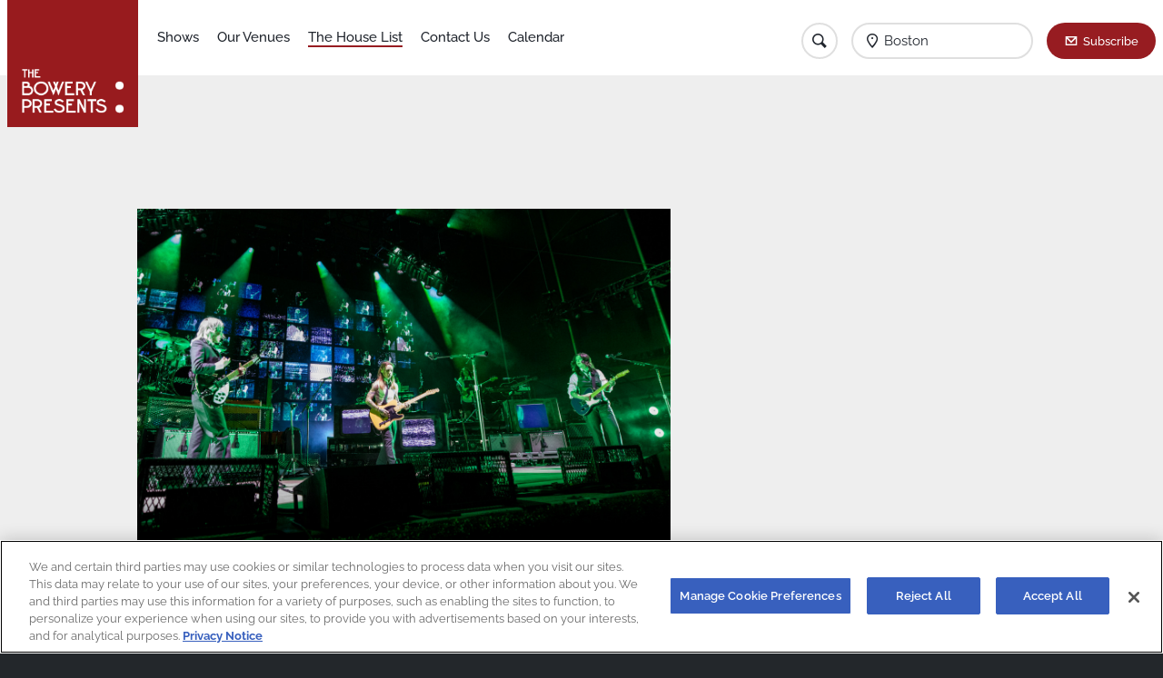

--- FILE ---
content_type: text/html; charset=UTF-8
request_url: https://www.boweryboston.com/boston/the-house-list/boygenius-forest-hills-stadium-june-17-2023
body_size: 28407
content:
<html lang="en">
<head>
	<link rel="stylesheet" href="/assets/css/flickity.css">
	<link rel="stylesheet" href="/assets/css/fullscreen.css">
	<meta charset="utf-8">
<meta name="viewport" content="width=device-width, initial-scale=1.0, user-scalable=no">
<meta http-equiv="X-UA-Compatible" content="ie=edge">

<!-- Google Tag Manager -->
<script>(function(w,d,s,l,i){w[l]=w[l]||[];w[l].push({'gtm.start':
new Date().getTime(),event:'gtm.js'});var f=d.getElementsByTagName(s)[0],
j=d.createElement(s),dl=l!='dataLayer'?'&l='+l:'';j.async=true;j.src=
'https://www.googletagmanager.com/gtm.js?id='+i+dl;f.parentNode.insertBefore(j,f);
})(window,document,'script','dataLayer','GTM-PWK3ZXC');</script>
<!-- End Google Tag Manager -->

<meta name="description" content="Live Music - The Bowery Presents"/>
            <meta name="keywords" content="Boston, Bowery Presents, Bowery, bowerypresents"/>
    <title>
                                        Boygenius – Forest Hills Stadium – June 17, 2023 - Boston - The Bowery Presents
                            </title>
<!-- Start Universal Pixel Snippet -->
<script>
    !function (e, t, n, a, i, l, o, s, r) {
        e[i] || (o = e[i] = function () {
            o.process ? o.process.apply(o, arguments) : o.queue.push(arguments)
        }, o.queue = [], o.t = 1 * new Date, s = t.createElement(n), s.async = 1, s.src = a + "?t=" + Math.ceil(new Date / l) * l, r = t.getElementsByTagName(n)[0], r.parentNode.insertBefore(s, r))
    }(window, document, "script", "//tracking.aegpresents.com/universalpixel/universalpixel.js", "kl", 864e5), kl("event", "pageload");
</script>
<!-- End Universal Pixel Snippet -->
<!--[if lt IE 9]>
<script src="https://cdnjs.cloudflare.com/ajax/libs/html5shiv/3.7.3/html5shiv.js"></script>
<![endif]-->
<link href="https://newsletter.apps.aegpresents.com/aeg-mc-newsletter.css" rel="stylesheet" type="text/css">
<link rel="stylesheet" href="/bundlesFront/main.css">
<link rel="shortcut icon" href="/assets/img/favicon.png" type="image/png"/>
<link rel="shortcut icon" href="/assets/img/favicon.ico" type="image/x-icon"/>

<!-- OneTrust Cookies Consent Notice start for bowerypresents.com -->
<script type="text/javascript" src="https://cdn.cookielaw.org/consent/dbf698bc-a4c7-4468-ad9a-9c224101ebc1/OtAutoBlock.js" ></script>
<script src="https://cdn.cookielaw.org/scripttemplates/otSDKStub.js" type="text/javascript" charset="UTF-8" data-domain-script="dbf698bc-a4c7-4468-ad9a-9c224101ebc1" ></script>
<script type="text/javascript">
function OptanonWrapper() { }
</script>
<!-- OneTrust Cookies Consent Notice end for bowerypresents.com -->	<script>
		var baseURL = "https://www.boweryboston.com/";
	</script>

	<script src="/bundlesFront/helpers.js"></script>
	<script src="/bundlesFront/promise.min.js"></script>

</head>
<body>
	<!-- Google Tag Manager (noscript) -->
<noscript><iframe src="https://www.googletagmanager.com/ns.html?id=GTM-PWK3ZXC"
height="0" width="0" style="display:none;visibility:hidden"></iframe></noscript>
<!-- End Google Tag Manager (noscript) -->	<div class="house-list article">
		<script src="/bundlesFront/header.js"></script>
<script src="/bundlesFront/closest.js"></script>
<script>
    var slugVenue = "boston";
    var selectedRegion = "Boston";
    var detailVenueSlug = "";
</script>

<div data-component="header">
    <div class="header-container">
        <div class="row small-collapse">
            <div class="small-12 column">
                <header>
                    <a href="/boston" class="header-logo">
                        <img src="/assets/img/logo.png" alt="The Bowery Presents">
                    </a>
                    <p class="header-location">
                        <strong>
                            The House List
                        </strong>
                    </p>
                    <div class="icon-container">
                        <a href="" class="icon search"></a>
                        <!-- Search Field -->
                        <form action="/boston/search/" class="search-form">
	<label for="search">
		<input type="text" name="query" id="query" minlength="1" placeholder="Search Artist" required>
	</label>
	<a href="" class="icon hamburger close"></a>
</form>
                        <!--/ Search Field -->
                        <a class="icon marker">
                            <p class="selected-location show-for-large">
                                <strong>
                                    Select Region
                                </strong>
                            </p>
                        </a>


                        
<a href="https://www.bowerypresents.com/newsletter/"
  class="button primary newsletter subscribe"
        >Subscribe</a>                        <a href="" class="icon hamburger menu"></a>
                    </div>

                    <!-- Menú -->
                    <script src="/bundlesFront/nav.js"></script>
<nav The House List>
    <ul>
        <li Shows>
            <a href="/boston/shows/" class="nav-item">
                Shows
            </a>

                    </li>
        <li Our Venues>
            <a href="/boston/venues/" class="nav-item">
                Our Venues
            </a>
        </li>
        <li The House List>
            <a href="https://thebowerypresents.tumblr.com/" target="_blank" class="nav-item">
                The House List
            </a>
        </li>
                <li Contact Us>
            <a href="/boston/contact-us/" class="nav-item">
                Contact Us
            </a>
        </li>
        <li Calendar>
            <a href="/boston/calendar/" class="nav-item">
                Calendar
            </a>
        </li>
            </ul>
</nav>
                    <!--/ Menú -->
                    <!-- Location Dropdown -->
                    
<script src="/bundlesFront/location-dropdown.js"></script>
<script>
    var indexRoute = "/";
</script>
<ul class="location-dropdown">
    <li>
        <div class="dropdown-header">
			<span class="header location">
				Current Location
			</span>

        </div>
    </li>

    <li>
        <a href="/">
            <span class="location all-regions">
                All Regions
            </span>
        </a>
    </li>


    
        							<li>
					<a href="/new-york-metro/the-house-list/boygenius-forest-hills-stadium-june-17-2023" class="region-link" data-slug="new-york-metro">
                        <span class="location">
                            New York Metro
                        </span>
					</a>
				</li>
					    
        							<li>
					<a href="/baltimore-dc/the-house-list/boygenius-forest-hills-stadium-june-17-2023" class="region-link" data-slug="baltimore-dc">
                        <span class="location">
                            Baltimore/DC
                        </span>
					</a>
				</li>
					    
        							<li>
					<a href="/boston/the-house-list/boygenius-forest-hills-stadium-june-17-2023" class="region-link" data-slug="boston">
                        <span class="location">
                            Boston
                        </span>
					</a>
				</li>
					    
        							<li>
					<a href="/greater-philly/the-house-list/boygenius-forest-hills-stadium-june-17-2023" class="region-link" data-slug="greater-philly">
                        <span class="location">
                            Greater Philly
                        </span>
					</a>
				</li>
					    
        							<li>
					<a href="/maine/the-house-list/boygenius-forest-hills-stadium-june-17-2023" class="region-link" data-slug="maine">
                        <span class="location">
                            Maine
                        </span>
					</a>
				</li>
					    
        							<li>
					<a href="/new-jersey/the-house-list/boygenius-forest-hills-stadium-june-17-2023" class="region-link" data-slug="new-jersey">
                        <span class="location">
                            New Jersey
                        </span>
					</a>
				</li>
					    
        							<li>
					<a href="/upstate-ny/the-house-list/boygenius-forest-hills-stadium-june-17-2023" class="region-link" data-slug="upstate-ny">
                        <span class="location">
                            Upstate NY
                        </span>
					</a>
				</li>
					    
        							<li>
					<a href="/virginia/the-house-list/boygenius-forest-hills-stadium-june-17-2023" class="region-link" data-slug="virginia">
                        <span class="location">
                            Virginia
                        </span>
					</a>
				</li>
					    </ul>
                    <!--/ Location Dropdown -->
                    <!-- Subscribe Dropdown -->
                    <script src="/bundlesFront/subscribe-dropdown.js"></script>

<div class="subscribe-dropdown">
	<p class="cta-dropdown-text">
		Join our e-mail list to receive news, show updates and deals for The Bowery Presents.
	</p>
	<div class="loader black ">
	<span></span>
	<span></span>
</div>
	<form action="">
		<input type="email" placeholder="Your email" class="subscribeFieldDropdown">
		<input type="text" placeholder="Your Zip Code" class="subscribeFieldZip">
		
<a "
  class="button primary btSuscribeDropdown disabled"
        >Submit</a>		
<a "
  class="button white btCancel"
        >Cancel</a>	</form>
</div>
                    <!--/ Subscribe Dropdown -->
                </header>
            </div>
        </div>
    </div>
</div>


		<div class="wrapper house-list article">
			<div class="content">
				
<script src="/assets/js/flickity.pkgd.min.js"></script>
<script src="/assets/js/fullscreen.js"></script>

<div class="blog-item">
    <div class="row small-collapse medium-uncollapse large-collapse">
        <div class="small-12 column">
            <article>
                                <div class="item-media-container">
                        <img width="100%" height="100%" src="https://64.media.tumblr.com/c21cfec4c00afb16fcc682befa02408c/5917ca9543920e3c-cf/s1280x1920/96e14b73588d5f926e5fe038ffcd0e569b9c92fe.jpg" alt="Boygenius – Forest Hills Stadium – June 17, 2023">
                </div>
                                <div class="blog-list-item-wrapper">
                    <h3>
                        Boygenius – Forest Hills Stadium – June 17, 2023
                    </h3>
                    <p class="item-date">
                        June 19, 2023
                    </p>
                        <p>Indie-rock supergroup <b><a href="https://www.xboygeniusx.com/" target="_blank">Boygenius</a></b> — the wildly talented <b><a href="https://phoebefuckingbridgers.com/" target="_blank">Phoebe Bridgers</a></b>, <b><a href="https://julienbaker.com/" target="_blank">Julien Baker</a></b> and <b><a href="https://lucydac.us/" target="_blank">Lucy Dacus</a> </b>— headlined the second night of the Re:SET Concert Series at Forest Hills Stadium on Saturday, thrilling the packed crowd and inspiring sing-alongs.</p><p><b>Photos courtesy of Ellen Qbertplaya | </b><a href="https://t.umblr.com/redirect?z=https%3A%2F%2Fwww.instagram.com%2Fqbertplaya%2F&amp;t=NDAzOWVhNzA3YmE1Y2EyNGI1NzEyZjg3M2RjMjJkZGExYTM0NDRkNCxqZTdXczRqeA%3D%3D&amp;b=t%3AwudD2f_hf0bAQMA0REE2-g&amp;p=http%3A%2F%2Fthebowerypresents.tumblr.com%2Fpost%2F184202439227%2Fjohnprinekings&amp;m=1" target="_blank"><b>@Qbertplaya</b></a></p>
                </div>
            </article>

                                            <div class="hero-carousel">
                                        <div class="carousel-cell">
                        <img data-flickity-lazyload="https://64.media.tumblr.com/31c5a5f70dbc0c5fd7ae992b824a677e/5917ca9543920e3c-80/s1280x1920/d02c29850186eb36019adbc80ddf04168d0c623b.jpg" alt="Boygenius – Forest Hills Stadium – June 17, 2023">
                    </div>
                                        <div class="carousel-cell">
                        <img data-flickity-lazyload="https://64.media.tumblr.com/55cfc94dfb001ddb02ba362fa973dad3/5917ca9543920e3c-6e/s1280x1920/bb4089dc023009e6e9995d02e8901c5c820859d7.jpg" alt="Boygenius – Forest Hills Stadium – June 17, 2023">
                    </div>
                                        <div class="carousel-cell">
                        <img data-flickity-lazyload="https://64.media.tumblr.com/6573b9d9b5e3bca963f99ce85b717149/5917ca9543920e3c-cb/s1280x1920/08663bffd2d0b1a95dd1871b4eadf34cdd87c6e6.jpg" alt="Boygenius – Forest Hills Stadium – June 17, 2023">
                    </div>
                                        <div class="carousel-cell">
                        <img data-flickity-lazyload="https://64.media.tumblr.com/a1419d9e0d041010a250b1ccb3b0555e/5917ca9543920e3c-23/s1280x1920/c1b4c88af4e6113646b85f991f141f0f5d268fc1.jpg" alt="Boygenius – Forest Hills Stadium – June 17, 2023">
                    </div>
                                        <div class="carousel-cell">
                        <img data-flickity-lazyload="https://64.media.tumblr.com/d1397f1cd0f32ae55daf7c3446b07628/5917ca9543920e3c-a7/s1280x1920/49b7cc9614a7e58fb23e6602cb5b97822f16054c.jpg" alt="Boygenius – Forest Hills Stadium – June 17, 2023">
                    </div>
                                        <div class="carousel-cell">
                        <img data-flickity-lazyload="https://64.media.tumblr.com/05ef8e0b358b6505a09c4c37fd97fb4e/5917ca9543920e3c-29/s1280x1920/912457c4264f8272b0091744c99482022faade63.jpg" alt="Boygenius – Forest Hills Stadium – June 17, 2023">
                    </div>
                                        <div class="carousel-cell">
                        <img data-flickity-lazyload="https://64.media.tumblr.com/d6c610f633b5dbe3e188471fd25fbc94/5917ca9543920e3c-68/s1280x1920/7b8722b23d195d0ee9625f78798f4655938f5983.jpg" alt="Boygenius – Forest Hills Stadium – June 17, 2023">
                    </div>
                                        <div class="carousel-cell">
                        <img data-flickity-lazyload="https://64.media.tumblr.com/f20b5743168eefbbb53366a48acb82e6/5917ca9543920e3c-84/s1280x1920/146f2e490d3b7c5d145098dcc7bec78f006bd6df.jpg" alt="Boygenius – Forest Hills Stadium – June 17, 2023">
                    </div>
                                        <div class="carousel-cell">
                        <img data-flickity-lazyload="https://64.media.tumblr.com/2ee6f980c6a11be1bb938fe1e04dad01/5917ca9543920e3c-bd/s1280x1920/f08aa55886a6c7ef0401e208c77e4e133c05156c.jpg" alt="Boygenius – Forest Hills Stadium – June 17, 2023">
                    </div>
                                        <div class="carousel-cell">
                        <img data-flickity-lazyload="https://64.media.tumblr.com/5c3109920e7381a3af38f8657d202b95/e6e271782b7fa4ad-f0/s1280x1920/802d11167089bf3b068a29d5b4bf947d349d82b8.jpg" alt="Boygenius – Forest Hills Stadium – June 17, 2023">
                    </div>
                                        <div class="carousel-cell">
                        <img data-flickity-lazyload="https://64.media.tumblr.com/23b833816f22adaa5d231ee85f8c177e/e6e271782b7fa4ad-5a/s1280x1920/41cb5abd615968dceb40c330a6848ccab4c576eb.jpg" alt="Boygenius – Forest Hills Stadium – June 17, 2023">
                    </div>
                                        <div class="carousel-cell">
                        <img data-flickity-lazyload="https://64.media.tumblr.com/407003f2380f1ca8878fd69a7dd065a6/e6e271782b7fa4ad-ea/s1280x1920/644d940e7cf760c7fc0af50e74ef348c33436de4.jpg" alt="Boygenius – Forest Hills Stadium – June 17, 2023">
                    </div>
                                        <div class="carousel-cell">
                        <img data-flickity-lazyload="https://64.media.tumblr.com/4615c14eba2f1955621829f24db36712/e6e271782b7fa4ad-92/s1280x1920/08c34eca0e30d027388829df65f75135d5233e7b.jpg" alt="Boygenius – Forest Hills Stadium – June 17, 2023">
                    </div>
                                        <div class="carousel-cell">
                        <img data-flickity-lazyload="https://64.media.tumblr.com/02c8e98cc2d4365116e41d65fd6f2eb5/e6e271782b7fa4ad-41/s1280x1920/5513828d84f515f55e21d661334458655bddb663.jpg" alt="Boygenius – Forest Hills Stadium – June 17, 2023">
                    </div>
                                        <div class="carousel-cell">
                        <img data-flickity-lazyload="https://64.media.tumblr.com/0b8f3265869dc1ef934bf2d06cf72695/e6e271782b7fa4ad-45/s1280x1920/ab00e01af4589a42eb18eecff0befb39a274e715.jpg" alt="Boygenius – Forest Hills Stadium – June 17, 2023">
                    </div>
                                        <div class="carousel-cell">
                        <img data-flickity-lazyload="https://64.media.tumblr.com/7c7cbc28cea812fa1794e16eec8dc0eb/e6e271782b7fa4ad-69/s1280x1920/55d1262c7ac402db76034097a8907a0357fa75b3.jpg" alt="Boygenius – Forest Hills Stadium – June 17, 2023">
                    </div>
                                        <div class="carousel-cell">
                        <img data-flickity-lazyload="https://64.media.tumblr.com/f8eb53c90c21d90599f70d1f1fbc284d/e6e271782b7fa4ad-b0/s1280x1920/50cbdd13f4fba7e61881e48f96ac78b7c335c0d4.jpg" alt="Boygenius – Forest Hills Stadium – June 17, 2023">
                    </div>
                                        <div class="carousel-cell">
                        <img data-flickity-lazyload="https://64.media.tumblr.com/9a38cec8e6f801b4d3c9de4be3483989/e6e271782b7fa4ad-ee/s1280x1920/8d78141a76d344e65a17d0cdb51350728d526d08.jpg" alt="Boygenius – Forest Hills Stadium – June 17, 2023">
                    </div>
                                        <div class="carousel-cell">
                        <img data-flickity-lazyload="https://64.media.tumblr.com/b17d1529d8c64e8e04ba2afa99a0e298/e6e271782b7fa4ad-a4/s1280x1920/4efe27a0c18fd885d89a46a8ea4a18e8f5de89af.jpg" alt="Boygenius – Forest Hills Stadium – June 17, 2023">
                    </div>
                                                                <div class="carousel-cell">
                            <img data-flickity-lazyload="https://64.media.tumblr.com/c21cfec4c00afb16fcc682befa02408c/5917ca9543920e3c-cf/s1280x1920/96e14b73588d5f926e5fe038ffcd0e569b9c92fe.jpg" alt="Boygenius – Forest Hills Stadium – June 17, 2023">
                        </div>
                                    </div>
                                        <div style="margin-top: 5px;">
                                <a href="/boston/the-house-list/?tag=Boygenius"><small>Boygenius</small></a>&nbsp;|&nbsp;
                                <a href="/boston/the-house-list/?tag=Ellen Qbertplaya"><small>Ellen Qbertplaya</small></a>&nbsp;|&nbsp;
                                <a href="/boston/the-house-list/?tag=Forest Hills Stadium"><small>Forest Hills Stadium</small></a>&nbsp;|&nbsp;
                                <a href="/boston/the-house-list/?tag=Julien Baker"><small>Julien Baker</small></a>&nbsp;|&nbsp;
                                <a href="/boston/the-house-list/?tag=Lucy Dacus"><small>Lucy Dacus</small></a>&nbsp;|&nbsp;
                                <a href="/boston/the-house-list/?tag=Phoebe Bridgers"><small>Phoebe Bridgers</small></a>&nbsp;|&nbsp;
                                <a href="/boston/the-house-list/?tag=Photos"><small>Photos</small></a>&nbsp;|&nbsp;
                                <a href="/boston/the-house-list/?tag=Re:SET Concert Series"><small>Re:SET Concert Series</small></a>
                            </div>
        </div>
        <div class="small-12 column" style="margin-top: 15px; text-align: center;">
            <a class="button black" href="/boston/the-house-list/">Back to List</a>
        </div>
    </div>
</div>

<script>
  // imagesLoaded( document.querySelector('.c-photo-wall'), function( instance ) {
  //   document.querySelectorAll('.c-photo-wall-item').forEach(div => {
  //     div.style.display = 'block';
  //   });
  //
  //   var msnry = new Masonry( '.c-photo-wall', {
  //     percentPosition: true,
  //     itemSelector: '.c-photo-wall-item',
  //     columnWidth: '.c-photo-wall-sizer',
  //     gutter: 10
  //   });
  //
  //   refreshFsLightbox();
  // });
  document.addEventListener("DOMContentLoaded", function(event) {
    var elem = document.querySelector('.hero-carousel');
    var flkty = new Flickity( elem, {
      pageDots: false,
      wrapAround: true,
      autoPlay: 5000,
      pauseAutoPlayOnHover: true,
      lazyLoad: 1,
      fullscreen: true,
      // setGallerySize: false,
    });
  });

</script>
        <script src="/bundlesFront/BlogAside.js"></script>

<div class="blog-aside">
	<div style="margin-bottom: 20px; display: flex; justify-content: center;">
	<div id="539313810_INSERT_SLOT_ID_HERE" style="width:250px;height:250px;margin:0;padding:0">
				<!-- AdGlare: Bowery 250x250 -->
		<span id=zone676388428></span>
		<script async src='//aegpresents.engine.adglare.net/?676388428'></script>
	</div>
	</div>
	<div class="aside-list recent-posts">
		<h4>
			Featured Posts
		</h4>
		<ul>
							<li>
					<a href="/boston/the-house-list/the-bowery-presents-july">
						The Bowery Presents: July
					</a>
				</li>
							<li>
					<a href="/boston/the-house-list/etran-de-lar-fill-music-hall-with-desert-blues-and-brotherly-love">
						Etran de L’Aïr Fill Music Hall with Desert Blues and Brotherly Love
					</a>
				</li>
							<li>
					<a href="/boston/the-house-list/lovelytheband-webster-hall-june-28-2023">
						Lovelytheband – Webster Hall – June 28, 2023
					</a>
				</li>
							<li>
					<a href="/boston/the-house-list/zach-bryan-forest-hills-stadium-june-24-2023">
						Zach Bryan – Forest Hills Stadium – June 24, 2023
					</a>
				</li>
							<li>
					<a href="/boston/the-house-list/weston-estate-racket-june-23-2023">
						Weston Estate – Racket – June 23, 2023
					</a>
				</li>
							<li>
					<a href="/boston/the-house-list/the-bowery-presents-summer-stolstice">
						The Bowery Presents: Summer Stolstice
					</a>
				</li>
							<li>
					<a href="/boston/the-house-list/wednesday-rip-down-boundaries-on-tuesday-at-a-soldout-music-hall-of-williamsburg">
						Wednesday Rip Down Boundaries on Tuesday at a Sold-Out Music Hall of Williamsburg
					</a>
				</li>
					</ul>
		<a href="https://thebowerypresents.tumblr.com" target="_blank">The House List Archive</a>
	</div>
</div>
			</div>
		</div>

		<footer>
        <div class="row small-collapse">
        <div class="small-12 column">
            <div class="footer-wrapper">
                <div class="flex-center">
                    <a href="https://www.t-mobile-concert-perks.com/" target="_blank">
                        <img src="/assets/img/tmo-logo.png" alt="T-Mobile" class="footer-tmo-image">
                    </a>    
                </div>
                <div class="footer-partners">
                    <div class="partners-container">
                                            </div>
                </div>
                <div class="footer-nav">
                    <div class="nav-links-container">
                        <a href="http://www.americanexpress.com/entertainment" target="_blank">
                            <img src="/assets/img/amex-logo-footer.png" class="footer-amex-image"
                                 alt="American Express">
                        </a>
                        <div class="nav-links">
                            <div class="nav-link-wrapper">
                                <a href="/boston/contact-us/"
                                   class="nav-link">
                                    FAQ
                                </a>
                                <a href="https://www.aegworldwide.com/careers" target="_blank" class="nav-link">
                                    Jobs
                                </a>
                                <a href="mailto:bowerypartnerships@bowerypresents.com" class="nav-link" target="_blank">
                                    Partnerships
                                </a>
                            </div>
                            <div class="nav-link-wrapper">
                                <a href="/boston/page/terms-and-conditions"
                                   class="nav-link">
                                    Terms & Conditions
                                </a>
                                <a href="http://www.BoweryEvents.com" class="nav-link" target="_blank">
                                    Private Events
                                </a>
                                <a href="/boston/page/terms-and-conditions#accessibility"
                                   class="nav-link">
                                    Accessibility
                                </a>
                            </div>
                            <div class="nav-link-wrapper">
                                <a href="https://www.aegworldwide.com/privacy-policy/" target="_blank" class="nav-link">
                                    Privacy Policy
                                </a>
                                <a href="https://privacyportal.onetrust.com/webform/c7968fb5-dd42-4c76-8f79-3e5198bd1303/7de12396-94a5-474f-872b-fa530ab42b5c" target="_blank" class="nav-link"
                                   style="display: flex; flex-direction: row-reverse; justify-content: flex-end">
                                    <img style="margin: 4px 0 0; width: 21px; height: 10px;" src="/assets/img/privacyoptions29x14.png" /><span style="margin-left: 2px;">Your Privacy Options</span>
                                </a>
                                <a nohref="nohref" class="ot-sdk-show-settings nav-link" style="cursor:pointer;">
                                    Manage Cookie Preferences
                                </a>
                                <a href="https://coronavirusupdates.bowerypresents.com/" target="_blank" class="nav-link">
                                    Health & Safety
                                </a>
                            </div>
                            <div class="nav-link-wrapper">

                            </div>
                        </div>
                    </div>
                    <ul class="footer-social">
                        <li>
                              <a href="http://www.facebook.com/bowerypresents" target="_blank" class="button-social facebook _"></a>


                        </li>
                        <li>
                              <a href="http://twitter.com/bowerypresents" target="_blank" class="button-social twitter _"></a>


                        </li>
                        <li>
                              <a href="http://instagram.com/bowerypresents#" target="_blank" class="button-social instagram _"></a>


                        </li>
                        <li>
                              <a href="http://thebowerypresents.tumblr.com" target="_blank" class="button-social tumblr _"></a>


                        </li>
                    </ul>
                    <p class="footer-copyright">
                        ©  2026 The Bowery Presents
                    </p>
                </div>
            </div>
        </div>
    </div>
</footer>
<div class="rotate-device">
    <div class="rotate-device-phone-wrapper">
        <svg class="rotate-device-phone" xmlns="http://www.w3.org/2000/svg" x="0px" y="0px" viewBox="0 0 862 459.7"
             enable-background="new 0 0 862 459.7" xml:space="preserve"> <path fill="#FFFFFF"
                                                                               d="M0,411.8c0.1,26.4,21.5,47.8,47.9,47.9h766.2c26.4-0.1,47.8-21.5,47.9-47.9v-364 C861.9,21.5,840.5,0.1,814.1,0H47.9C21.5,0.1,0.1,21.5,0,47.9V411.8z M19.2,411.8v-67l19.1-19.2V134.1l-19.1-19.2v-67 C19,32.2,31.6,19.3,47.3,19.2c0.2,0,0.4,0,0.6,0h766.2c15.7-0.2,28.6,12.5,28.7,28.2c0,0.2,0,0.4,0,0.6v364 c0.2,15.7-12.5,28.6-28.2,28.7c-0.2,0-0.4,0-0.6,0H47.9c-15.7,0.2-28.6-12.5-28.7-28.2C19.2,412.2,19.2,412,19.2,411.8z"/></svg>
    </div>
    <span class="rotate-device-text">Please rotate your device</span>
    <div class="rotate-device-overlay"></div>
</div>


	</div>
</body>
</html>


--- FILE ---
content_type: application/javascript; charset=UTF-8
request_url: https://www.googletagmanager.com/gtm.js?id=GTM-M9NK8HW
body_size: 208629
content:

// Copyright 2012 Google Inc. All rights reserved.
 
 (function(w,g){w[g]=w[g]||{};
 w[g].e=function(s){return eval(s);};})(window,'google_tag_manager');
 
(function(){

var data = {
"resource": {
  "version":"1855",
  
  "macros":[{"function":"__u","vtp_component":"HOST","vtp_enableMultiQueryKeys":false,"vtp_enableIgnoreEmptyQueryParam":false},{"function":"__u","vtp_component":"URL","vtp_enableMultiQueryKeys":false,"vtp_enableIgnoreEmptyQueryParam":false},{"function":"__e"},{"function":"__e"},{"function":"__v","vtp_dataLayerVersion":2,"vtp_setDefaultValue":false,"vtp_name":"eventName"},{"function":"__v","vtp_dataLayerVersion":2,"vtp_setDefaultValue":false,"vtp_name":"transactionId"},{"function":"__v","vtp_dataLayerVersion":2,"vtp_setDefaultValue":true,"vtp_defaultValue":"","vtp_name":"transactionTotal"},{"function":"__v","vtp_dataLayerVersion":2,"vtp_setDefaultValue":false,"vtp_name":"transactionCurrency"},{"function":"__u","vtp_enableMultiQueryKeys":false,"vtp_enableIgnoreEmptyQueryParam":false},{"function":"__u","vtp_component":"PATH","vtp_enableMultiQueryKeys":false,"vtp_enableIgnoreEmptyQueryParam":false},{"function":"__v","vtp_dataLayerVersion":2,"vtp_setDefaultValue":false,"vtp_name":"eventIdPortal"},{"function":"__v","vtp_dataLayerVersion":2,"vtp_setDefaultValue":false,"vtp_name":"venueName"},{"function":"__v","vtp_dataLayerVersion":2,"vtp_setDefaultValue":false,"vtp_name":"venueZip"},{"function":"__v","vtp_dataLayerVersion":2,"vtp_setDefaultValue":false,"vtp_name":"artistName"},{"function":"__v","vtp_dataLayerVersion":2,"vtp_setDefaultValue":false,"vtp_name":"artistId"},{"function":"__v","vtp_dataLayerVersion":2,"vtp_setDefaultValue":false,"vtp_name":"transactionProducts"},{"function":"__v","vtp_dataLayerVersion":2,"vtp_setDefaultValue":false,"vtp_name":"transactionState"},{"function":"__v","vtp_dataLayerVersion":2,"vtp_setDefaultValue":false,"vtp_name":"transactionCountry"},{"function":"__v","vtp_dataLayerVersion":2,"vtp_setDefaultValue":false,"vtp_name":"genre"},{"function":"__v","vtp_dataLayerVersion":2,"vtp_setDefaultValue":false,"vtp_name":"subGenre"},{"function":"__v","vtp_dataLayerVersion":2,"vtp_setDefaultValue":false,"vtp_name":"eventDate"},{"function":"__jsm","vtp_javascript":["template","(function(){var a=\"_sp_\";a=new RegExp(a+\"id\\\\.[a-f0-9]+\\x3d([^;]+);?\");return(a=document.cookie.match(a))\u0026\u0026a[1]?a[1].split(\".\")[0]:null})();"]},{"function":"__v","vtp_dataLayerVersion":2,"vtp_setDefaultValue":false,"vtp_name":"transactionCity"},{"function":"__v","vtp_dataLayerVersion":2,"vtp_setDefaultValue":false,"vtp_name":"transactionDate"},{"function":"__v","vtp_dataLayerVersion":2,"vtp_setDefaultValue":false,"vtp_name":"ticketer"},{"function":"__v","vtp_dataLayerVersion":2,"vtp_setDefaultValue":false,"vtp_name":"funnelStep"},{"function":"__v","vtp_dataLayerVersion":2,"vtp_setDefaultValue":false,"vtp_name":"artistMBID"},{"function":"__v","vtp_dataLayerVersion":2,"vtp_setDefaultValue":false,"vtp_name":"eventIdTicketer"},{"function":"__v","vtp_dataLayerVersion":2,"vtp_setDefaultValue":false,"vtp_name":"venueCity"},{"function":"__j","vtp_name":"analytics.user.SMSPhoneNumber"},{"function":"__j","vtp_name":"analytics.user.email"},{"function":"__awec","vtp_mode":"MANUAL","vtp_phone_number":["macro",29],"vtp_email":["macro",30],"vtp_isAutoCollectPiiEnabledFlag":true},{"function":"__smm","vtp_setDefaultValue":false,"vtp_input":["macro",0],"vtp_map":["list",["map","key","www.katyperry.com","value","Katy Perry"],["map","key","www.edsheeran.com","value","Ed Sheeran"],["map","key","store.edsheeran.com","value","Ed Sheeran"],["map","key","usstore.edsheeran.com","value","Ed Sheeran"],["map","key","m.edsheeran.com","value","Ed Sheeran"],["map","key","www.rogerwaters.com","value","Roger Waters"],["map","key","www.thechainsmokers.com","value","The Chainsmokers"],["map","key","thechainsmokers.com","value","The Chainsmokers"],["map","key","www.realestatetheband.com","value","Real Estate"],["map","key","realestatetheband.com","value","Real Estate"],["map","key","www.kdlang.com","value","k.d. lang"],["map","key","kdlang.com","value","k.d. lang"],["map","key","www.hallandoates.com","value","Hall \u0026 Oates"],["map","key","tearsforfears.com","value","Tears for Fears"],["map","key","thelumineers.com","value","The Lumineers"],["map","key","streetlightmanifesto.com","value","Streetlight Manifesto"],["map","key","chanceraps.com","value","Chance the Rapper"],["map","key","shawnmendesofficial.com","value","Shawn Mendes"],["map","key","www.marenmorris.com","value","Maren Morris"],["map","key","marenmorris.com","value","Maren Morris"],["map","key","dispatchmusic.com","value","Dispatch"],["map","key","fatherjohnmisty.com","value","Father John Misty"],["map","key","www.fatherjohnmisty.com","value","Father John Misty"],["map","key","www.deadandcompany.com","value","Dead and Co."],["map","key","www.jimjefferies.com","value","Jim Jefferies"],["map","key","www.riseagainst.com","value","Rise Against"],["map","key","www.glassanimals.eu","value","Glass Animals"],["map","key","splash.interpolnyc.com","value","Interpol"],["map","key","nickmurphymusic.com","value","Nick Murphy (Chet Faker)"],["map","key","www.jasonisbell.com","value","Jason Isbell"],["map","key","www.atthedriveinmusic.com","value","At The Drive In"],["map","key","www.paulmccartney.com","value","Paul McCartney"],["map","key","thebiancadelrio.com","value","Bianca Del Rio"],["map","key","www.mst3k.com","value","MST3K"],["map","key","neckdeepuk.squarespace.com","value","Neck Deep"],["map","key","odesza.com","value","Odesza"],["map","key","www.trapsoul.com","value","Bryson Tiller"],["map","key","www.pvris.com","value","PVRIS"],["map","key","www.hernameisbanks.com","value","Banks"],["map","key","everythingrevealed.her-official.com","value","H.E.R."],["map","key","codyjinks.com","value","Cody Jinks"],["map","key","www.lorde.co.nz","value","Lorde"],["map","key","www.littlebigtown.com","value","Little Big Town"],["map","key","officialrezz.com","value","REZZ"],["map","key","tommisch.com","value","Tom Misch"],["map","key","www.nin.com","value","Nine Inch Nails"],["map","key","www.turnovermusic.net","value","Turnover"],["map","key","illenium.com","value","Illenium"],["map","key","www.asapmob.com","value","A$AP Mob"],["map","key","www.kamasiwashington.com","value","Kamasi Washington"],["map","key","www.jonbellion.com","value","Jon Bellion"],["map","key","shawnaccess.com","value","Shawn Mendes"],["map","key","www.kennychesney.com","value","Kenny Chesney"],["map","key","www.postmalone.com","value","Post Malone"],["map","key","www.fatherjohnmisty.com","value","Father John Misty"],["map","key","straittovegas.com","value","George Strait"],["map","key","www.promiseofthereal.com","value","Lukas Nelson \u0026 Promise of the Real"],["map","key","www.nikkilane.com","value","Nikki Lane"],["map","key","www.charliewilsonmusic.com","value","Charlie Wilson"],["map","key","www.iprevailband.com","value","I Prevail"],["map","key","www.golfwang.com","value","Tyler the Creator"],["map","key","www.kidcudi.com","value","Kid Cudi"],["map","key","www.kelseaballerini.com","value","Kelsea Ballerini"],["map","key","www.keithurban.net","value","Keith Urban"],["map","key","lukasnelson.com","value","Lukas Nelson"],["map","key","www.blackveilbrides.net","value","Black Veil Brides"],["map","key","www.askingalexandria.com","value","Asking Alexandria"],["map","key","idgafos.net","value","Dillon Francis"],["map","key","www.hippiesabotage.com","value","Hippie Sabotage"],["map","key","www.timmcgraw.com","value","Tim McGraw"],["map","key","www.faithhill.com","value","Faith Hill"],["map","key","timandfaith.com","value","Tim McGraw and Faith Hill"],["map","key","olddominionband.com","value","Old Dominion"],["map","key","www.fosterthepeople.com","value","Foster the People"],["map","key","www.alanjackson.com","value","Alan Jackson"],["map","key","www.dustinlynchmusic.com","value","Dustin Lynch"],["map","key","www.lancomusic.com","value","Lanco"],["map","key","slightlystoopid.com","value","Slightly Stoopid"],["map","key","www.kaceymusgraves.com","value","Kacey Musgraves"],["map","key","adtr.com","value","A Day to Remember"],["map","key","kelseaballerini.com","value","Kelsea Ballerini"],["map","key","www.eltonjohn.com","value","Elton John"],["map","key","bishopbriggs.com","value","Bishop Briggs"],["map","key","www.alinabaraz.com","value","Alina Baraz"],["map","key","whoismgmt.com","value","MGMT"],["map","key","rocketclubfr.tmverifiedfan.com","value","Elton John"],["map","key","yellowbrickroad.tmverifiedfan.com","value","Elton John"],["map","key","rocketclub.tmverifiedfan.com","value","Elton John"],["map","key","yellowbrickroadfr.tmverifiedfan.com","value","Elton John"],["map","key","rocketdemo.tmverifiedfan.com","value","Elton John"],["map","key","www.bradpaisley.com","value","Brad Paisley"],["map","key","www.aegpresents.com","value","AEG Presents"],["map","key","www.rollingstones.com","value","Rolling Stones"],["map","key","www.theweeknd.com","value","The Weeknd"],["map","key","vancejoy.tmverifiedfan.com","value","Vance Joy"],["map","key","awgeshit.com","value","A$AP Mob"],["map","key","runthejewels.com","value","Run the Jewels"],["map","key","majidjordan.com","value","Majid Jordan"],["map","key","www.kellyclarkson.com","value","Kelly Clarkson"],["map","key","kellyclarkson.com","value","Kelly Clarkson"],["map","key","kingsofleon.com","value","Kings of Leon"],["map","key","www.biggigantic.net","value","Big Gigantic"],["map","key","kanebrownmusic.com","value","Kane Brown"],["map","key","alisonwonderland.com","value","Alison Wonderland"],["map","key","zerofatigue.com","value","Smino"],["map","key","www.nickcave.com","value","Nick Cave"],["map","key","panicatthedisco.com","value","Panic! At The Disco"],["map","key","www.lordhuron.com","value","Lord Huron"],["map","key","www.theb52s.com","value","The B-52s"],["map","key","store.panicatthedisco.com","value","Panic! At The Disco"],["map","key","nickmurphy.com","value","Nick Murphy"],["map","key","www.highlysuspect.net","value","Highly Suspect"],["map","key","davidbyrne.com","value","David Byrne"],["map","key","ilovestvincent.com","value","St. Vincent"],["map","key","www.brandicarlile.com","value","Brandi Carlile"],["map","key","aegpresents.com","value","AEG Presents"],["map","key","www.themilkcartonkids.com","value","The Milk Carton Kids"],["map","key","www.cultureclub.co.uk","value","Culture Club"],["map","key","whatsonot.com","value","What So Not"],["map","key","www.zhumusic.com","value","Zhu"],["map","key","laurendaigle.com","value","Lauren Daigle"],["map","key","www.shawnmendesthetour.com","value","Shawn Mendes"],["map","key","www.jeremih.com","value","Jeremih"],["map","key","shallou.com","value","Shallou"],["map","key","www.mellencamp.com","value","John Mellencamp"],["map","key","kaliuchis.com","value","Kali Uchis"],["map","key","www.vampireweekend.com","value","Vampire Weekend"],["map","key","www.ericchurch.com","value","Eric Church"],["map","key","soulection.com","value","Soulection"],["map","key","www.cherublamusica.com","value","Cherub"],["map","key","www.nathanielrateliff.com","value","Nathaniel Rateliff \u0026 The Night Sweats"],["map","key","alkalinetrio.com","value","Alkaline Trio"],["map","key","www.paulsimon.com","value","Paul Simon"],["map","key","festivalofdisruption.com","value","Festival of Disruption"],["map","key","louisthechild.com","value","Louis the Child"],["map","key","www.elephantemusic.com","value","Elephante"],["map","key","coldcave.net","value","Cold Cave"],["map","key","www.theglorioussons.com","value","The Glorious Sons"],["map","key","www.lildicky.com","value","Lil Dicky"],["map","key","www.forkingandcountry.com","value","For King And Country"],["map","key","www.masegomusic.com","value","Masego"],["map","key","tstng.co","value","A$AP Rocky"],["map","key","thestorysofarca.com","value","The Story So Far"],["map","key","www.lukecombs.com","value","Luke Combs"],["map","key","www.eastatlantaloveletter.com","value","6lack"],["map","key","lilyachty.aegpresents.com","value","Lil Yachty"],["map","key","www.samhunt.com","value","Sam Hunt"],["map","key","superduperkyle.com","value","KYLE"],["map","key","www.bornsmusic.com","value","BORNS"],["map","key","whydontwemusic.com","value","Why Don't We"],["map","key","chvrch.es","value","CHVRCHES"],["map","key","www.thisnao.com","value","Nao"],["map","key","saintjhn.com","value","SAINt JHN"],["map","key","www.aurora-music.com","value","AURORA"],["map","key","www.gorgoncity.com","value","Gorgon City"],["map","key","www.wearelostkings.com","value","Lost Kings"],["map","key","the1975.com","value","The 1975"],["map","key","www.mandolinorange.com","value","Mandolin Orange"],["map","key","www.bertbertbert.com","value","Bert Kreischer"],["map","key","georgestrait.com","value","George Strait"],["map","key","www.frenchkiwijuice.com","value","FKJ"],["map","key","www.nghtmre.com","value","NGHTMRE"],["map","key","dillonfrancis.com","value","Dillon Francis"],["map","key","www.georgestrait.com","value","George Strait"],["map","key","www.hughjackmantheshow.com","value","Hugh Jackman"],["map","key","www.georgestraitevents.com","value","George Strait"],["map","key","ed.asia.aegpresents.com","value","Ed Sheeran"],["map","key","lauv.asia.aegpresents.com","value","Lauv"],["map","key","edsheeran.jp","value","Ed Sheeran"],["map","key","www.edsheeran.jp","value","Ed Sheeran"],["map","key","edsheeranjakarta.com","value","Ed Sheeran"],["map","key","shawnstadium.com","value","Shawn Mendes"],["map","key","www.shawnstadium.com","value","Shawn Mendes"],["map","key","tpain.com","value","T-Pain"],["map","key","www.tpain.com","value","T-Pain"],["map","key","www.alisonwonderland.com","value","Alison Wonderland"],["map","key","www.dillonfrancis.com","value","Dillon Francis"],["map","key","www.billieeilish.com","value","Billie Eilish"],["map","key","www.maggierogers.com","value","Maggie Rogers"],["map","key","www.brettyoungmusic.com","value","Brett Young"],["map","key","www.twofriendsmusic.com","value","Two Friends"],["map","key","www.jaiwolf.com","value","Jai Wolf"],["map","key","bonobomusic.com","value","Bonobo"],["map","key","www.zedd.net","value","Zedd"],["map","key","boomboxcartel.com","value","Boombox Cartel"],["map","key","sebastianlive.com","value","Sebastian Maniscalco"],["map","key","www.boomboxcartel.com","value","Boombox Cartel"],["map","key","www.azizansari.com","value","Aziz Ansari"],["map","key","www.sarahmclachlan.com","value","Sarah McLachlan"],["map","key","vulfpeck.com","value","Vulfpeck"],["map","key","weirdal.com","value","Weird Al Yankovic"],["map","key","johnfogerty.com","value","John Fogerty"],["map","key","www.jeffdunham.com","value","Jeff Dunham"],["map","key","www.kennyloggins.com","value","Kenny Loggins"],["map","key","cher.com","value","Cher"],["map","key","www.cher.com","value","Cher"],["map","key","www.vanmorrison.com","value","Van Morrison"],["map","key","www.jimgaffigan.com","value","Jim Gaffigan"],["map","key","www.slushii.com","value","Slushii"],["map","key","www.celinedion.com","value","Celine Dion"],["map","key","blackpinklive.com","value","BLACKPINK"],["map","key","www.blackpinklive.com","value","BLACKPINK"],["map","key","www.knucklepuckil.com","value","Knucklepuck"],["map","key","www.andyblackmusic.com","value","Andy Black"],["map","key","citizentheband.net","value","CITIZEN"],["map","key","deathraceforlove.com","value","Juice WRLD"],["map","key","christucker.com","value","Chris Tucker"],["map","key","sigurros.com","value","Sigur Ros"],["map","key","g59records.com","value","$UICIDEBOY$"],["map","key","lionelrichie.com","value","Lionel Richie"],["map","key","losangeles.rufusdusol.com","value","Rufus Du Sol"],["map","key","galantisla.com","value","Galantis"],["map","key","tychomusic.com","value","Tycho"],["map","key","tomorrowxtogetherlive.com","value","Tomorrow X Together"],["map","key","www.thelumineersfanclub.com","value","The Lumineers"],["map","key","www.godsmack.com","value","Godsmack"],["map","key","www.aliwong.com","value","Ali Wong"],["map","key","gusdapperton.com","value","Gus Dapperton"],["map","key","poloandpan.fr","value","Polo and Pan"],["map","key","flying-lotus.com","value","Flying Lotus"],["map","key","lastdinosaurstour.com","value","Last Dinosaurs"],["map","key","golfwang.com","value","Tyler, the Creator"],["map","key","www.againstme.net","value","Against Me!"],["map","key","events.seated.com","value","Stromae"],["map","key","www.btsexhibitionus.com","value","BTS"],["map","key","browniesandlemonade.com","value","Brownies and Lemonade"],["map","key","garyallan.com","value","Gary Allan"],["map","key","www.melissaetheridge.com","value","Melissa Etheridge"],["map","key","www.zedd.net","value","Zedd"],["map","key","www.camilacabello.com","value","Camila Cabello"],["map","key","mattandkim.com","value","Matt and Kim"],["map","key","boniver.org","value","Bon Iver"],["map","key","www.listentofeist.com","value","Feist"],["map","key","www.summerwalkermusic.com","value","Summer Walker"],["map","key","arep.co","value","Madeon"],["map","key","mule.net","value","Gov't Mule"],["map","key","www.vincestaples.com","value","Vince Staples"],["map","key","www.sofitukker.com","value","Sofi Tukker"],["map","key","www.aaronwatson.com","value","Aaron Watson"],["map","key","www.justinwillman.com","value","Justin Willman"],["map","key","www.chanceraps.com","value","Chance the Rapper"],["map","key","gryffinofficial.com","value","Gryffin"],["map","key","www.natebargatze.com","value","Nate Bargatze"],["map","key","www.cakemusic.com","value","CAKE"],["map","key","ajrbrothers.com","value","AJR"],["map","key","fantasiaofficial.com","value","Fantasia"],["map","key","straycats.com","value","Stray Cats"],["map","key","www.hotchip.co.uk","value","Hot Chip"],["map","key","www.yanni.com","value","Yanni"],["map","key","toolband.com","value","Tool"],["map","key","www.rodstewart.com","value","Rod Stewart"],["map","key","www.unity-tour.com","value","311"],["map","key","www.troyboimusic.com","value","TroyBoi"],["map","key","www.rexorangecounty.com","value","Rex Orange County"],["map","key","www.bryanadams.com","value","Bryan Adams"],["map","key","angelolsen.com","value","Angel Olsen"],["map","key","www.robinthicke.com","value","Robin Thicke"],["map","key","www.floridageorgialine.com","value","Florida Georgia Line"],["map","key","www.jakemiller.com","value","Jake Miller"],["map","key","www.adam-ant.com","value","Adam Ant"],["map","key","www.chrisisaak.com","value","Chris Isaak"],["map","key","tinariwen.com","value","Tinariwen"],["map","key","www.rynxmusic.com","value","Rynx"],["map","key","riverdance.com","value","Riverdance"],["map","key","www.badflowermusic.com","value","Badflower"],["map","key","www.gracepotter.com","value","Grace Potter"],["map","key","jauzofficial.com","value","JAUZ"],["map","key","www.thenewpornographers.com","value","The New Pornographers"],["map","key","www.silversteinmusic.com","value","Silverstein"],["map","key","www.thomasrhett.com","value","Thomas Rhett"],["map","key","www.georgelopez.com","value","George Lopez"],["map","key","www.trevornoah.com","value","Trevor Noah"],["map","key","fluffyguy.com","value","Gabriel Iglesias"],["map","key","circasurvive.com","value","Circa Survive"],["map","key","www.weareolddominion.com","value","Old Dominion"],["map","key","www.loverisaday.com","value","Cuco"],["map","key","www.shibasan.com","value","Shiba San"],["map","key","www.newpoliticsmusic.com","value","New Politics"],["map","key","rogerwaters.com","value","Roger Waters"],["map","key","www.xambassadors.com","value","X Ambassadors"],["map","key","www.officialdababy.com","value","DaBaby"],["map","key","www.thedriverera.com","value","The Driver Era"],["map","key","beartoothband.com","value","Beartooth"],["map","key","www.tameimpala.com","value","Tame Impala"],["map","key","rhymesayers.com","value","Atmosphere"],["map","key","dancegavindanceband.com","value","Dance Gavin Dance"],["map","key","alterbridge.com","value","Alter Bridge"],["map","key","jimjefferies.com","value","Jim Jefferies"],["map","key","www.charlieputh.com","value","Charlie Puth"],["map","key","sonnyxdom.com","value","Dom Dolla x Sonny Fodera"],["map","key","www.khalidofficial.com","value","Khalid"],["map","key","www.ratm.com","value","Rage Against the Machine"],["map","key","lupefiasco.com","value","Lupe Fiasco"],["map","key","romance.camilacabello.com","value","Camila Cabello"],["map","key","www.rammstein.de","value","Rammstein"],["map","key","freeyourmind.biggigantic.net","value","Big Gigantic"],["map","key","www.kanebrownmusic.com","value","Kane Brown"],["map","key","herefornowtour.com","value","Louis The Child"],["map","key","jamestownrevival.com","value","Jamestown Revival"],["map","key","peachpitmusic.com","value","Peach Pit"],["map","key","www.russellbrand.com","value","Russell Brand"],["map","key","www.kaytranada.com","value","Kaytranada"],["map","key","www.russellpeters.com","value","Russell Peters"],["map","key","rollingstones.com","value","Rolling Stones"],["map","key","tour.ratm.com","value","Rage Against the Machine"],["map","key","www.koewetzelmusic.com","value","Koe Wetzel"],["map","key","marshmellomusic.com","value","Marshmello"],["map","key","dojacathotpinkdet.com","value","Doja Cat"],["map","key","www.jbsmoove.com","value","JB Smoove"],["map","key","www.idlesband.com","value","IDLES"],["map","key","marshmello.ffm.to","value","Marshmello"],["map","key","www.jheneaiko.com","value","Jhené Aiko"],["map","key","chicanobatman.com","value","Chicano Batman"],["map","key","theairbornetoxicevent.com","value","The Airborne Toxic Event"],["map","key","www.marcebassy.com","value","Marc E. Bassy"],["map","key","www.jacobcollier.com","value","Jacob Collier"],["map","key","redrocks.flumemusic.com","value","Flume"],["map","key","dabinmusic.com","value","Dabin"],["map","key","porterrobinson.com","value","Porter Robinson"],["map","key","dojacat.com","value","Doja Cat"],["map","key","porchesmusic.com","value","Porches"],["map","key","iamcedric.com","value","Cedric The Entertainer"],["map","key","www.bobdylan.com","value","Bob Dylan"],["map","key","idgafos.com","value","Dillon Francis"],["map","key","www.cautiousclay.com","value","Cautious Clay"],["map","key","soccermommyband.com","value","Soccer Mommy"],["map","key","www.ingridandress.com","value","Ingrid Andress"],["map","key","www.eltonjohn.com","value","Elton John"],["map","key","look-at-the-sky.com","value","Porter Robinson"],["map","key","www.jordandavisofficial.com","value","Jordan Davis"],["map","key","www.woozystill.com","value","Still Woozy"],["map","key","www.arloparksofficial.com","value","Arlo Parks"],["map","key","arloparks.ffm.to","value","Arlo Parks"],["map","key","www.marcrebillet.com","value","Marc Rebillet"],["map","key","www.carrieunderwoodofficial.com","value","Carrie Underwood"],["map","key","clozee.net","value","CloZee"],["map","key","www.lukebryan.com","value","Luke Bryan"],["map","key","www.marcrebillettour.com","value","Marc Rebillet"],["map","key","hayescarll.com","value","Hayes Carll"],["map","key","www.thebiancadelrio.com","value","Bianca Del Rio"],["map","key","sanholo.com","value","San Holo"],["map","key","www.goldoveramericatour.com","value","Simone Biles"],["map","key","nurturelive.com","value","Porter Robinson"],["map","key","www.wadebowen.com","value","Wade Bowen"],["map","key","vfemmes.com","value","Violent Femmes"],["map","key","www.gogolbordello.com","value","Gogol Bordello"],["map","key","www.poloandpanmusic.com","value","Polo \u0026 Pan"],["map","key","www.theshins.com","value","The Shins"],["map","key","allsparks.com","value","Sparks"],["map","key","www.metallica.com","value","Metallica"],["map","key","thomasrhett.com","value","Thomas Rhett"],["map","key","www.oliviaobrienmusic.com","value","Olivia O'Brien"],["map","key","www.zztop.com","value","ZZ Top"],["map","key","www.quicksandnyc.com","value","Quicksand"],["map","key","www.ledisi.com","value","Ledisi"],["map","key","fallenemberstour.com","value","Illenium"],["map","key","staceyabramstour.com","value","Stacey Abrams"],["map","key","www.louisthechild.com","value","Louis The Child"],["map","key","dropkickmurphys.com","value","Dropkick Murphys"],["map","key","rancidrancid.com","value","Rancid"],["map","key","journeymusic.com","value","Journey"],["map","key","www.belafleck.com","value","Bela Fleck"],["map","key","dreamtheater.net","value","Dream Theater"],["map","key","www.jinkxanddela.com","value","Jinkx \u0026 DeLa"],["map","key","alecbenjamintour.com","value","Alec Benjamin"],["map","key","www.altjband.com","value","alt-J"],["map","key","youarehere.bowerypresents.com","value","LCD Soundsystem"],["map","key","altjandptm.com","value","alt-J"],["map","key","www.wonderthetour.com","value","Shawn Mendes"],["map","key","jojimusic.com","value","Joji"],["map","key","remiwolftour.com","value","Remi Wolf"],["map","key","remiwolf.com","value","Remi Wolf"],["map","key","www.themidnightofficial.com","value","The Midnight"],["map","key","www.domdolla.com","value","Dom Dolla"],["map","key","www.ladyamusic.com","value","Lady A"],["map","key","www.joyoladokun.com","value","Joy Oladokun"],["map","key","www.ellieholcomb.com","value","Ellie Holcomb"],["map","key","www.drewholcomb.com","value","Drew Holcomb"],["map","key","joyoladokuntour.com","value","Joy Oladokun"],["map","key","www.neilfrances.com","value","Neil Frances"],["map","key","www.slightlystoopid.com","value","Slightly Stoopid"],["map","key","www.themavericksband.com","value","The Mavericks"],["map","key","www.jessiejamesdecker.com","value","Jessie James Decker"],["map","key","www.ilvolomusic.com","value","Il Volo"],["map","key","www.yungbludofficial.com","value","Yungblud"],["map","key","www.chelseacutlertour.com","value","Chelsea Cutler"],["map","key","lane8music.com","value","Lane 8"],["map","key","totoofficial.com","value","Toto"],["map","key","oncetwicemelodytour.com","value","Beach House"],["map","key","billyidol.net","value","Billy Idol"],["map","key","www.raintribute.com","value","Rain! A Tribute to Beatles"],["map","key","www.cave.town","value","Cavetown"],["map","key","aegpresents50.com","value","Las Vegas Black Friday"],["map","key","www.theblackpumas.com","value","Black Pumas"],["map","key","starcrossedunveiled.com","value","Kacey Musgraves"],["map","key","amplifiedhistorytour.com","value","Heilung"],["map","key","gapkatyperry.com","value","Katy Perry"],["map","key","www.thelumineers.com","value","The Lumineers"],["map","key","www.blakeshelton.com","value","Blake Shelton"],["map","key","www.knockedloosehc.com","value","Knocked Loose"],["map","key","www.disclosureofficial.com","value","Disclosure"],["map","key","www.chrisyoungcountry.com","value","Chris Young"],["map","key","www.leonbridges.com","value","Leon Bridges"],["map","key","www.deathfromabove1979.com","value","Death From Above 1979"],["map","key","www.superjuniortour.com","value","Super Junior"],["map","key","redrocks.nurturelive.com","value","Porter Robinson"],["map","key","multitudenorthamerica.stromae.com","value","Stromae"],["map","key","www.steveo.com","value","Steve-O"],["map","key","thelumineersbrightsidetour.com","value","The Lumineers"],["map","key","www.theboundlesstour.com","value","Leon Bridges"],["map","key","coryhenry.com","value","Cory Henry"],["map","key","www.paulmccartneygotback.com","value","Paul McCartney"],["map","key","www.spiritualized.com","value","Spiritualized"],["map","key","farfromhere.emmitfenn.com","value","Emmit Fenn"],["map","key","www.streetlightmanifesto.com","value","Streetlight Manifesto"],["map","key","paulmccartneygotback.com","value","Paul McCartney"],["map","key","thekills.tv","value","The Kills"],["map","key","limpbizkit.com","value","Limp Bizkit"],["map","key","courtneybarnett.com.au","value","Courtney Barnett"],["map","key","ghost-official.com","value","Ghost"],["map","key","www.karolgmusic.com","value","Karol G"],["map","key","www.thedirtyguvnahs.com","value","The Dirty Guv'nahs"],["map","key","zeit.rammstein.de","value","Rammstein"],["map","key","www.apashemusic.com","value","Apashe"],["map","key","novoamor.co.uk","value","Novo Amor"],["map","key","www.odpopup.com","value","Old Dominion"],["map","key","www.thepolishambassador.com","value","The Polish Ambassador"],["map","key","striplovetour.com","value","Karol G"],["map","key","www.laurendaiglelive.com","value","Lauren Daigle"],["map","key","txtactlovesickus.com","value","TOMORROW X TOGETHER"],["map","key","sncmusic.com","value","Straight No Chaser"],["map","key","www.wilderado.co","value","Wilderado"],["map","key","www.bonnieraitt.com","value","Bonnie Raitt"],["map","key","www.amythystkiah.com","value","Amythyst Kiah"],["map","key","www.crowmedicine.com","value","Old Crow Medicine Show"],["map","key","www.orvillepeck.com","value","Orville Peck"],["map","key","www.turnpiketroubadours.com","value","Turnpike Troubadours"],["map","key","www.charleycrockett.com","value","Charley Crockett"],["map","key","www.morganwademusic.com","value","Morgan Wade"],["map","key","paulcauthenmusic.com","value","Paul Cauthen"],["map","key","valeriejune.com","value","Valerie June"],["map","key","www.sierrahull.com","value","Sierra Hull"],["map","key","willienelson.com","value","Willie Nelson"],["map","key","www.zachbryan.com","value","Zach Bryan"],["map","key","joyce-manor.com","value","Joyce Manor"],["map","key","www.jimmieallenmusic.com","value","Jimmie Allen"],["map","key","dadifreyr.com","value","Daði Freyr"],["map","key","denverconcerttruck.com","value","Denver Concert Truck"],["map","key","kornofficial.com","value","Korn"],["map","key","www.virdaswantedtour.com","value","Vir Das"],["map","key","www.mikeepps2022.com","value","Mike Epps"],["map","key","moonmanslanding.com","value","Kid Cudi"],["map","key","www.chrisstapleton.com","value","Chris Stapleton"],["map","key","www.mirandalambert.com","value","Miranda Lambert"],["map","key","www.dwightyoakam.com","value","Dwight Yoakam"],["map","key","katiepruitt.com","value","Katie Pruitt"],["map","key","www.billyjoel.com","value","Billy Joel"],["map","key","sherylcrow.com","value","Sheryl Crow"],["map","key","tour.natanaelcano.com","value","Natanael Cano"],["map","key","outbreakpresents.com","value","Outbreak Presents"],["map","key","www.blackpinkmusic.com","value","BLACKPINK"],["map","key","shop.blackpinkmusic.com","value","BLACKPINK Shop"],["map","key","slanderofficial.com","value","SLANDER"],["map","key","www.dukedeuceofficial.com","value","Duke Deuce"],["map","key","www.mersiv.net","value","Mersiv"],["map","key","thethrivetour.com","value","SLANDER"],["map","key","heartfirsttour.com","value","Kelsea Ballerini"],["map","key","www.alice-glass.com","value","Alice Glass"],["map","key","www.kameronmarlowe.com","value","Kameron Marlowe"],["map","key","www.kennyhoopla.com","value","KennyHoopla"],["map","key","www.lupefiasco.com","value","Lupe Fiasco"],["map","key","www.whiskeymyers.com","value","Whiskey Myers"],["map","key","readsouthall.com","value","Read Southall Band"],["map","key","peteyswebsite.com","value","Petey"],["map","key","www.ateezlive.com","value","ATEEZ"],["map","key","jrdeguzman.com","value","JR de Guzman"],["map","key","danielhowell.com","value","Daniel Howell"],["map","key","www.nikkiglaser.com","value","Nikki Glaser"],["map","key","rupikaur.com","value","Rupi Kaur"],["map","key","www.virdas.in","value","Vir Das"],["map","key","www.christurnercomedy.com","value","Chris Turner"],["map","key","www.smartfunnyandblack.com","value","Smart, Funny \u0026 Black"],["map","key","bretmckenzie.co.nz","value","Bret McKenzie"],["map","key","blackpinkofficial.com","value","BLACKPINK"],["map","key","www.blackpinkofficial.com","value","BLACKPINK"],["map","key","garethemery.com","value","Gareth Emery"],["map","key","ateezlive.com","value","ATEEZ"],["map","key","www.themcelroy.family","value","My Brother, My Brother \u0026 Me"],["map","key","www.timheidecker.com","value","Tim Heidecker"],["map","key","thebeths.com","value","The Beths"],["map","key","www.nurseblaketour.com","value","Nurse Blake"],["map","key","nurseblake.com","value","Nurse Blake"],["map","key","www.wallowsmusic.com","value","Wallows"],["map","key","www.matteolanecomedy.com","value","Matteo Lane"],["map","key","justinhayward.com","value","Justin Hayward"],["map","key","jointhemovement.live","value","Muse"],["map","key","willofthepeopletour.com","value","Muse"],["map","key","www.magiccityhippies.com","value","Magic City Hippies"],["map","key","www.heartfeldt.me","value","Sam Feldt"],["map","key","www.samfeldt.com","value","Sam Feldt"],["map","key","ashe-music.com","value","Ashe"],["map","key","dirtwire.net","value","Dirtwire"],["map","key","www.odnobadvibestour.com","value","Old Dominion"],["map","key","jackjohnsonmusic.com","value","Jack Johnson"],["map","key","theferaljoytour.com","value","Maggie Rogers"],["map","key","www.keinemusiknyc.com","value","keinemusik"],["map","key","remaininlight.net","value","Jerry Harrison \u0026 Adrian Belew"],["map","key","omarapollo.com","value","Omar Apollo"],["map","key","www.kimbramusic.com","value","Kimbra"],["map","key","www.roadtohellpasotour.com","value","Koe Wetzel"],["map","key","www.jacksonwangtour.com","value","Jackson Wang"],["map","key","www.juniorboys.fm","value","Junior Boys"],["map","key","www.carolinepolachek.com","value","Caroline Polachek"],["map","key","www.barteesstrange.com","value","Bartees Strange"],["map","key","www.goldenvoicecybermonday.com","value","Goldenvoice Cyber Monday 2022"],["map","key","www.billystrings.com","value","Billy Strings"],["map","key","www.cheatcodesmusic.com","value","Cheat Codes"],["map","key","www.dijondijon.com","value","Dijon"],["map","key","thedeckpodcast.com","value","The Deck Podcast"],["map","key","www.jackson-wang.com","value","Jackson Wang"],["map","key","www.stevelacys.com","value","Steve Lacy"],["map","key","rebelutionmusic.com","value","Rebelution"],["map","key","maxcooper.net","value","Max Cooper"],["map","key","clairo.com","value","Clairo"],["map","key","www.samanthabee.com","value","Samantha Bee"],["map","key","illenium.live","value","Illenium"],["map","key","stickfigure.com","value","Stick Figure"],["map","key","www.fousheeofficial.com","value","Fousheé"],["map","key","www.jinkxmonsoon.com","value","Jinkx Monsoon"],["map","key","yvestumor.info","value","Yves Tumor"],["map","key","www.paraleven.com","value","Paraleven"],["map","key","www.dragonetteonline.com","value","Dragonette"],["map","key","www.eddiezuko.com","value","Eddie Zuko"],["map","key","www.declanmckenna.net","value","Declan McKenna"],["map","key","www.welcometokshmr.com","value","KSHMR"],["map","key","www.braxtoncook.com","value","Braxton Cook"],["map","key","www.truecrimeobsessed.com","value","True Crime Obsessed"],["map","key","santafeklanlive.com","value","Santa Fe Klan"],["map","key","www.avalonemerson.com","value","Avalon Emerson \u0026 the Charm"],["map","key","www.oneruel.com","value","Ruel"],["map","key","www.stavvy.biz","value","Stavros Halkias"],["map","key","nctdreamlive.com","value","NCT Dream"],["map","key","www.darcyandjer.com","value","Darcy and Jer"],["map","key","www.gunsnroses.com","value","Guns N' Roses"],["map","key","laurendaiglelive.com","value","Lauren Daigle"],["map","key","badomensofficial.com","value","Bad Omens"],["map","key","www.ozzy.com","value","Ozzy Osbourne"],["map","key","www.acdc.com","value","AC\/DC"],["map","key","www.haliene.com","value","HALIENE"],["map","key","www.sleep-token.com","value","Sleep Token"],["map","key","www.ellamai.com","value","Ella Mai"],["map","key","lcdsoundsystem.com","value","LCD Soundsystem"],["map","key","alestorm.net","value","Alestorm"],["map","key","rayeofficial.com","value","RAYE"],["map","key","www.playboicarti.com","value","Playboi Carti"],["map","key","golflefleur.com","value","Tyler, the Creator"],["map","key","callmeifyougetlost.com","value","Tyler, the Creator"],["map","key","www.death-pact.com","value","Deathpact"],["map","key","www.amplifiedhistorytour.com","value","Heilung"],["map","key","www.reneerapp.com","value","Reneé Rapp"],["map","key","sextile.app","value","Sextile"],["map","key","www.fredagain.com","value","Fred again.."],["map","key","fredagainshows.com","value","Fred Again"],["map","key","4hunnid.com","value","4Hunnid"],["map","key","www.therealcocojones.com","value","Coco Jones"],["map","key","thebuttertones.com","value","The Buttertones"],["map","key","enhypenfatetourus.com","value","ENHYPEN"],["map","key","www.judaspriest.com","value","Judas Priest"],["map","key","tour.playboicarti.com","value","Playboi Carti"],["map","key","tyga.net","value","Tyga"],["map","key","hiatuskaiyote.com","value","Hiatus Kaiyote"],["map","key","automatic.band","value","Automatic"],["map","key","towhoeverwantstohear.com","value","Dream"],["map","key","www.dirtyhoney.com","value","Dirty Honey"],["map","key","stayclive.com","value","STAYC"],["map","key","zachpresale.com","value","Zach Bryan"],["map","key","zachbryanpresale.com","value","Zach Bryan"],["map","key","www.worakls.fr","value","Worakls"],["map","key","kanebrownlive.com","value","Kane Brown"],["map","key","georgestraitconcerts.com","value","George Strait"],["map","key","mindchatter.co","value","Mindchatter"],["map","key","www.clairerosinkranz.com","value","Claire Rosinkranz"],["map","key","trixieandkatya.com","value","Trixie \u0026 Katya"],["map","key","www.deathcabforcutie.com","value","Death Cab for Cutie"],["map","key","atsukocomedy.com","value","Atsuko Okatsuka"],["map","key","www.defleppard.com","value","Def Leppard"],["map","key","www.modilive.com","value","MODI LIVE"],["map","key","www.jennylewis.com","value","Jenny Lewis"],["map","key","presale.laurendaiglelive.com","value","Lauren Daigle"],["map","key","tomsegura.com","value","Tom Segura"],["map","key","www.mariahthescientist.com","value","Mariah The Scientist"],["map","key","defleppardjourney2024.com","value","Def Leppard and Journey"],["map","key","www.thewarondrugs.net","value","The War On Drugs"],["map","key","postalservicemusic.net","value","The Postal Service"],["map","key","brokensocialscene.ca","value","Broken Social Scene"],["map","key","teganandsara.com","value","Tegan and Sara"],["map","key","twodoorcinemaclub.com","value","Two Door Cinema Club"],["map","key","www.ilovemetric.com","value","Metric"],["map","key","wearephoenix.com","value","Phoenix"],["map","key","www.alvvays.com","value","Alvvays"],["map","key","www.thelastdinnerparty.co.uk","value","The Last Dinner Party"],["map","key","www.cssmusic.club","value","CSS"],["map","key","friendsfromtheeast.com","value","Mayuan Poet"],["map","key","teethofgod.com","value","Sleep Token"],["map","key","www.nickelcreek.com","value","Nickel Creek"],["map","key","www.heart-music.com","value","Heart"],["map","key","www.cheaptrick.com","value","Cheap Trick"],["map","key","www.royelotis.com","value","Royel Otis"],["map","key","www.worldinred.com","value","Girl In Red"],["map","key","www.yeule.jp","value","yeule"],["map","key","deeperwelltour.com","value","Kacey Musgraves"],["map","key","hans-zimmer.com","value","Hans Zimmer"],["map","key","keinemusiknyc.com","value","keinemusik"],["map","key","www.laufeymusic.com","value","Laufey"],["map","key","presale.sigurros.com","value","Sigur Ros"],["map","key","www.kolbycoopermusic.com","value","Kolby Cooper"],["map","key","www.benplattmusic.com","value","Ben Platt"],["map","key","hzlivestore.com","value","Hans Zimmer"],["map","key","www.santiagocruz.co","value","Santiago Cruz"],["map","key","www.sabrinacarpenter.com","value","Sabrina Carpenter"],["map","key","www.btoband.com","value","Bachman-Turner Overdrive"],["map","key","www.brandyclarkmusic.com","value","Brandy Clark"],["map","key","thenewworldtour.com","value","Childish Gambino"],["map","key","carinleonlive.com","value","Carin Leon"],["map","key","gilga.com","value","Childish Gambino"],["map","key","on.ateezlive.com","value","ATEEZ"],["map","key","takingbacksunday.com","value","Taking Back Sunday"],["map","key","www.clairotour.com","value","Clairo"],["map","key","clairotour.com","value","Clairo"],["map","key","www.billybragg.co.uk","value","Billy Bragg"],["map","key","sturgillsimpson.com","value","Sturgill Simpson"],["map","key","sturgillsimpsonlive.com","value","Sturgill Simpson"],["map","key","xgalx.com","value","XG"],["map","key","www.amaarae.world","value","Amaarae"],["map","key","www.good-news-tour.com","value","Maverick City Music"],["map","key","maverickcitymusic.com","value","Maverick City Music"],["map","key","vip.koewetzelmusic.com","value","Koe Wetzel"],["map","key","www.gidleidol.com","value","(G)I-DLE"],["map","key","www.officialgriff.com","value","Griff"],["map","key","www.keshimusic.com","value","Keshi"],["map","key","backstreetboys.com","value","Backstreet Boys"],["map","key","theleontour.com","value","Leon Bridges"],["map","key","www.djwillclarke.com","value","Will Clarke"],["map","key","mariabecerraoficial.com","value","Maria Becerra"],["map","key","creed.com","value","Creed"],["map","key","www.carlypearce.com","value","Carly Pearce"],["map","key","www.midlandofficial.com","value","Midland"],["map","key","www.scottymccreery.com","value","Scotty McCreery"],["map","key","thewildgodtour.com","value","Nick Cave"],["map","key","www.thewildgodtour.com","value","Nick Cave"],["map","key","morganwallen.com","value","Morgan Wallen"],["map","key","www.inzayn.com","value","ZAYN"],["map","key","zaynvipkey.fan3.io","value","ZAYN"],["map","key","steviewonderlive.com","value","Stevie Wonder"],["map","key","www.steviewonder.net","value","Stevie Wonder"],["map","key","www.barbosacomedy.com","value","Ralph Barbosa"],["map","key","www.dannygo.net","value","Danny Go!"],["map","key","www.kylie.com","value","Kylie Minogue"],["map","key","paristexas.net","value","Paris Texas"],["map","key","tensiontour.com","value","Kylie Minogue"],["map","key","www.bigxthaplugofficial.com","value","BigXThaPlug"],["map","key","3doorsdown.com","value","3 Doors Down"],["map","key","www.lilyachtyofficial.com","value","Lil Yachty"],["map","key","fromnywithlovehj.com","value","Hugh Jackman"],["map","key","critrole.com","value","Critical Role"],["map","key","www.chromakopia.com","value","Tyler, The Creator"],["map","key","kelseaballerinilive.com","value","Kelsea Ballerini"],["map","key","www.chromakopiatour.com","value","Tyler, The Creator"],["map","key","descendantszombieslive.com","value","Disney Descendants x Zombies"],["map","key","officialdavidcross.com","value","David Cross"],["map","key","zacbrownband.com","value","Zac Brown Band"],["map","key","www.hanszimmerlive.com","value","Hans Zimmer"],["map","key","nct127themomentum.com","value","NCT 127"],["map","key","shop.keshimusic.com","value","Keshi"],["map","key","www.dignityhealthsportspark.com","value","SM TOWN"],["map","key","www.baynk.me","value","BAYNK"],["map","key","kraftwerktour25.com","value","Kraftwerk"],["map","key","tommorello.com","value","Tom Morello"],["map","key","www.anightatthesymphony.com","value","Laufey"],["map","key","www.laufeymusic.com","value","Laufey"],["map","key","www.mxmtoon.com","value","mxmtoon"],["map","key","olddominionmusic.com","value","Old Dominion"],["map","key","rubies.jenn.ie","value","Jennie"],["map","key","www.jenn.ie","value","Jennie"],["map","key","www.arrahman.com","value","A. R. Rahman"],["map","key","www.grouplovemusic.com","value","Grouplove"],["map","key","pandabearofficial.com","value","Panda Bear"],["map","key","www.peterbjornandjohn.com","value","Peter Bjorn and John"],["map","key","www.rarariot.com","value","Ra Ra Riot"],["map","key","www.rilokiley.com","value","Rilo Kiley"],["map","key","toroymoi.com","value","Toro y Moi"],["map","key","tvontheradio.com","value","TV On The Radio"],["map","key","thedrums.com","value","The Drums"],["map","key","www.thewutangclan.com","value","Wu-Tang Clan"],["map","key","stephaniepoetrimusic.com","value","Stehpanie Poetri"],["map","key","www.gavinadcockmusic.com","value","Gavin Adcock"],["map","key","ministryband.com","value","Ministry"],["map","key","automatictour.com","value","The Lumineers"],["map","key","www.laniegardnermusic.com","value","Lanie Gardner"],["map","key","ernestofficial.com","value","ERNEST"],["map","key","www.pepperlive.com","value","Pepper"],["map","key","www.dirtyheads.com","value","Dirty Heads"],["map","key","cypresshill.com","value","Cypress Hill"],["map","key","sevenpsalms.paulsimon.com","value","Paul Simon"],["map","key","xikerslive.com","value","xikers"],["map","key","www.connersmithmusic.com","value","Conner Smith"],["map","key","rezzportal.com","value","Rezz"],["map","key","www.daughtersofcain.com","value","Ethel Cain"],["map","key","www.thewutangclan.com\/tour","value","Wu-Tang Clan"],["map","key","www.redclaystrays.com","value","The Red Clay Strays"],["map","key","basementjaxx.com","value","Basement Jaxx"],["map","key","www.brandnew-live.com","value","Brand New"],["map","key","vegas.carinleonlive.com","value","Carin Leon"],["map","key","www.johnnyswim.com","value","Johnnyswim"],["map","key","www.showmehowtodanceforever.com","value","Sleep Token"],["map","key","brandnew-live.com","value","Brand New"],["map","key","www.fightoffyourdemons.com","value","Brand New"],["map","key","ethelcainlive.com","value","Ethel Cain"],["map","key","www.ericchurch.com","value","Eric Church"],["map","key","www.saylaufey.com","value","Laufey"],["map","key","boywithukemusic.com","value","BoyWithUke"],["map","key","thewayitis20.com","value","Keyshia Cole"],["map","key","walkthelinetour25.com","value","ENHYPEN"],["map","key","thestorysofarlive.com","value","The Story So Far"],["map","key","www.gigiperezmusic.com","value","Gigi Perez"],["map","key","iamuyscuti.com","value","Young Thug"],["map","key","haimofficial.com","value","HAIM"],["map","key","unitedwedanceparty.com","value","United We Dance"],["map","key","turnpiketroubadours.com","value","Turnpike Troubadours"],["map","key","alyandaj.com","value","Aly \u0026 AJ"],["map","key","thebeachesband.com","value","The Beaches"],["map","key","www.mynameisgriz.com","value","GRiZ"],["map","key","g-dragontour.com","value","G-Dragon"],["map","key","www.dylangossett.com","value","Dylan Gossett"],["map","key","www.keyshiacoleofficial.com","value","Keyshia Cole"],["map","key","www.shawnmendesofficial.com","value","Shawn Mendes"],["map","key","maup.la","value","Mau P"],["map","key","amatteroftimetour.com","value","Laufey"],["map","key","carinleon.com","value","Carin Leon"],["map","key","kaiontour.com","value","KAI"],["map","key","jonbellion.beautifulmind.club","value","Jon Bellion"],["map","key","beautifulmind.club","value","Jon Bellion"],["map","key","jonbellionlive.com","value","Jon Bellion"],["map","key","easycrazyhottour.com","value","LE SSERAFIM"],["map","key","zachtop.com","value","Zach Top"],["map","key","www.yogabbagabba.com","value","Yo Gabba Gabba!"],["map","key","www.theovon.com","value","Theo Von"],["map","key","www.ninja-kidzlive.com","value","Ninja Kidz Live"],["map","key","www.thedeadsouth.com","value","The Dead South"],["map","key","thelumineerstourpass.com","value","The Lumineers"],["map","key","www.AFHregistration.com","value","Louis Tomlinson"],["map","key","txt-acttomorrowus.com","value","Tomorrow x Together"],["map","key","riizingloudtour.com","value","RIIZE"],["map","key","www.michaelbrun.com","value","Michael Brun"],["map","key","www.parcelsmusic.com","value","Parcels"],["map","key","www.midnighttilmorningofficial.com","value","Midnight Til Morning"],["map","key","louis-tomlinson.com","value","Louis Tomlinson"],["map","key","awayfromhomefestival.com","value","Louis Tomlinson"],["map","key","www.tixr.com\/e\/150068","value","Louis Tomlinson"],["map","key","www.homealonetour.com","value","Macaulay Culkin"],["map","key","www.andreabocelli.com","value","Andrea Bocelli"],["map","key","www.johnmulaney.com","value","John Mulaney"],["map","key","worldtour.lesmis.com","value","Les Miserables"],["map","key","www.stavvy.biz","value","Stavros Halkias"],["map","key","nyc.lesmis.com","value","Les Miserables"],["map","key","tldplive.com","value","The Last Dinner Party"],["map","key","brandicarlilelive.com","value","Brandi Carlile"],["map","key","sambarberlive.com","value","Sam Barber"],["map","key","www.sambarberlive.com","value","Sam Barber"],["map","key","www.brandicarlilelive.com","value","Brandi Carlile"],["map","key","stilltheproblem.com","value","Morgan Wallen"],["map","key","www.tymyersmusic.com","value","Ty Myers"],["map","key","www.meganmoroney.com","value","Megan Moroney"],["map","key","www.shakeygraves.com","value","Shakey Graves"],["map","key","zachbryanpresale.com","value","Zach Bryan"],["map","key","www.zachbryanpresale.com","value","Zach Bryan"],["map","key","thewoodlandsdover.com","value","Zach Bryan"],["map","key","westtexasdegenerate.com","value","Treaty Oak Revival"],["map","key","treatyoakrevival.com","value","Treaty Oak Revival"],["map","key","meganmoroneylive.com","value","Megan Moroney"],["map","key","www.interpolnyc.com","value","Interpol"],["map","key","www.ole60music.com","value","Ole 60"]]},{"function":"__smm","vtp_setDefaultValue":false,"vtp_input":["macro",0]},{"function":"__smm","vtp_setDefaultValue":false,"vtp_input":["macro",0],"vtp_map":["list",["map","key","www.katyperry.com","value","music"],["map","key","www.edsheeran.com","value","music"],["map","key","store.edsheeran.com","value","music"],["map","key","usstore.edsheeran.com","value","music"],["map","key","m.edsheeran.com","value","music"],["map","key","thelumineers.com","value","music"],["map","key","shawnmendesofficial.com","value","music"],["map","key","fatherjohnmisty.com","value","music"],["map","key","www.fatherjohnmisty.com","value","music"],["map","key","marenmorris.com","value","music"],["map","key","www.marenmorris.com","value","music"],["map","key","www.deadandcompany.com","value","music"],["map","key","www.jimjefferies.com","value","arts and family"],["map","key","www.jasonisbell.com","value","music"],["map","key","www.paulmccartney.com","value","music"],["map","key","thebiancadelrio.com","value","comedy"],["map","key","odesza.com","value","music"],["map","key","officialrezz.com","value","music"],["map","key","www.nin.com","value","music"],["map","key","www.turnovermusic.net","value","music"],["map","key","illenium.com","value","music"],["map","key","www.asapmob.com","value","music"],["map","key","www.jonbellion.com","value","music"],["map","key","shawnaccess.com","value","music"],["map","key","www.kennychesney.com","value","music"],["map","key","www.postmalone.com","value","music"],["map","key","www.fatherjohnmisty.com","value","music"],["map","key","www.golfwang.com","value","music"],["map","key","www.kidcudi.com","value","music"],["map","key","www.kelseaballerini.com","value","music"],["map","key","www.keithurban.net","value","music"],["map","key","lukasnelson.com","value","music"],["map","key","olddominionband.com","value","music"],["map","key","www.fosterthepeople.com","value","music"],["map","key","www.kaceymusgraves.com","value","music"],["map","key","adtr.com","value","music"],["map","key","kelseaballerini.com","value","music"],["map","key","www.eltonjohn.com","value","music"],["map","key","bishopbriggs.com","value","music"],["map","key","www.alinabaraz.com","value","music"],["map","key","www.bradpaisley.com","value","music"],["map","key","www.aegpresents.com","value","music"],["map","key","www.theweeknd.com","value","music"],["map","key","runthejewels.com","value","music"],["map","key","www.kellyclarkson.com","value","music"],["map","key","kellyclarkson.com","value","music"],["map","key","kingsofleon.com","value","music"],["map","key","kanebrownmusic.com","value","music"],["map","key","www.nickcave.com","value","music"],["map","key","panicatthedisco.com","value","music"],["map","key","www.lordhuron.com","value","music"],["map","key","davidbyrne.com","value","music"],["map","key","www.brandicarlile.com","value","music"],["map","key","aegpresents.com","value","music"],["map","key","laurendaigle.com","value","music"],["map","key","kaliuchis.com","value","music"],["map","key","www.vampireweekend.com","value","music"],["map","key","www.ericchurch.com","value","music"],["map","key","soulection.com","value","music"],["map","key","www.nathanielrateliff.com","value","music"],["map","key","louisthechild.com","value","music"],["map","key","www.theglorioussons.com","value","music"],["map","key","www.masegomusic.com","value","music"],["map","key","www.lukecombs.com","value","music"],["map","key","www.bornsmusic.com","value","music"],["map","key","the1975.com","value","music"],["map","key","www.bertbertbert.com","value","comedy"],["map","key","georgestrait.com","value","music"],["map","key","www.georgestrait.com","value","music"],["map","key","asia.aegpresents.com","value","music"],["map","key","www.dillonfrancis.com","value","music"],["map","key","www.billieeilish.com","value","music"],["map","key","www.maggierogers.com","value","music"],["map","key","www.brettyoungmusic.com","value","music"],["map","key","bonobomusic.com","value","music"],["map","key","www.jaiwolf.com","value","music"],["map","key","www.zedd.net","value","music"],["map","key","www.azizansari.com","value","comedy"],["map","key","www.jimgaffigan.com","value","comedy"],["map","key","www.celinedion.com","value","music"],["map","key","christucker.com","value","comedy"],["map","key","sigurros.com","value","music"],["map","key","tychomusic.com","value","music"],["map","key","www.aliwong.com","value","comedy"],["map","key","gusdapperton.com","value","music"],["map","key","golfwang.com","value","music"],["map","key","browniesandlemonade.com","value","music"],["map","key","www.zedd.net","value","music"],["map","key","www.camilacabello.com","value","music"],["map","key","boniver.org","value","music"],["map","key","www.summerwalkermusic.com","value","music"],["map","key","gryffinofficial.com","value","music"],["map","key","www.natebargatze.com","value","comedy"],["map","key","toolband.com","value","music"],["map","key","www.rodstewart.com","value","music"],["map","key","www.rexorangecounty.com","value","music"],["map","key","www.bryanadams.com","value","music"],["map","key","www.robinthicke.com","value","music"],["map","key","www.adam-ant.com","value","music"],["map","key","www.thomasrhett.com","value","music"],["map","key","www.georgelopez.com","value","comedy"],["map","key","www.trevornoah.com","value","comedy"],["map","key","fluffyguy.com","value","comedy"],["map","key","circasurvive.com","value","music"],["map","key","www.weareolddominion.com","value","music"],["map","key","rogerwaters.com","value","music"],["map","key","www.tameimpala.com","value","music"],["map","key","events.seated.com","value","music"],["map","key","jimjefferies.com","value","comedy"],["map","key","www.charlieputh.com","value","music"],["map","key","www.khalidofficial.com","value","music"],["map","key","www.rollingstones.com","value","music"],["map","key","www.ratm.com","value","music"],["map","key","www.mychemicalromance.com","value","music"],["map","key","sturgillsimpson.com","value","music"],["map","key","lupefiasco.com","value","music"],["map","key","romance.camilacabello.com","value","music"],["map","key","www.kanebrownmusic.com","value","music"],["map","key","www.russellbrand.com","value","comedy"],["map","key","www.kaytranada.com","value","music"],["map","key","www.russellpeters.com","value","comedy"],["map","key","rollingstones.com","value","music"],["map","key","www.koewetzelmusic.com","value","music"],["map","key","marshmellomusic.com","value","music"],["map","key","dojacathotpinkdet.com","value","music"],["map","key","marshmello.ffm.to","value","music"],["map","key","www.jheneaiko.com","value","music"],["map","key","www.marcebassy.com","value","music"],["map","key","dabinmusic.com","value","music"],["map","key","porterrobinson.com","value","music"],["map","key","dojacat.com","value","music"],["map","key","www.bobdylan.com","value","music"],["map","key","www.cautiousclay.com","value","music"],["map","key","www.eltonjohn.com","value","music"],["map","key","www.jordandavisofficial.com","value","music"],["map","key","www.woozystill.com","value","music"],["map","key","www.marcrebillet.com","value","music"],["map","key","www.carrieunderwoodofficial.com","value","music"],["map","key","clozee.net","value","music"],["map","key","www.lukebryan.com","value","music"],["map","key","www.thebiancadelrio.com","value","comedy"],["map","key","sanholo.com","value","music"],["map","key","www.wadebowen.com","value","music"],["map","key","stream.aegpresents.com","value","music"],["map","key","www.metallica.com","value","music"],["map","key","thomasrhett.com","value","music"],["map","key","www.oliviaobrienmusic.com","value","music"],["map","key","www.benplattmusic.com","value","music"],["map","key","www.louisthechild.com","value","music"],["map","key","dropkickmurphys.com","value","music"],["map","key","journeymusic.com","value","music"],["map","key","youarehere.bowerypresents.com","value","music"],["map","key","jojimusic.com","value","music"],["map","key","remiwolf.com","value","music"],["map","key","www.domdolla.com","value","music"],["map","key","www.neilfrances.com","value","music"],["map","key","www.slightlystoopid.com","value","music"],["map","key","lane8music.com","value","music"],["map","key","billyidol.net","value","music"],["map","key","www.thelumineers.com","value","music"],["map","key","www.blakeshelton.com","value","music"],["map","key","www.disclosureofficial.com","value","music"],["map","key","www.chrisyoungcountry.com","value","music"],["map","key","www.leonbridges.com","value","music"],["map","key","www.paulmccartneygotback.com","value","music"],["map","key","www.karolgmusic.com","value","music"],["map","key","txtactlovesickus.com","value","music"],["map","key","www.bonnieraitt.com","value","music"],["map","key","www.morganwademusic.com","value","music"],["map","key","paulcauthenmusic.com","value","music"],["map","key","willienelson.com","value","music"],["map","key","www.zachbryan.com","value","music"],["map","key","joyce-manor.com","value","music"],["map","key","denverconcerttruck.com","value","music"],["map","key","kornofficial.com","value","music"],["map","key","moonmanslanding.com","value","music"],["map","key","www.chrisstapleton.com","value","music"],["map","key","www.mirandalambert.com","value","music"],["map","key","www.dwightyoakam.com","value","music"],["map","key","www.billyjoel.com","value","music"],["map","key","sherylcrow.com","value","music"],["map","key","www.blackpinkmusic.com","value","music"],["map","key","shop.blackpinkmusic.com","value","music"],["map","key","slanderofficial.com","value","music"],["map","key","www.lupefiasco.com","value","music"],["map","key","www.nikkiglaser.com","value","comedy"],["map","key","rupikaur.com","value","comedy"],["map","key","blackpinkofficial.com","value","music"],["map","key","www.blackpinkofficial.com","value","music"],["map","key","www.wallowsmusic.com","value","music"],["map","key","www.samfeldt.com","value","music"],["map","key","ashe-music.com","value","music"],["map","key","jackjohnsonmusic.com","value","music"],["map","key","omarapollo.com","value","music"],["map","key","www.jackson-wang.com","value","music"],["map","key","www.stevelacys.com","value","music"],["map","key","rebelutionmusic.com","value","music"],["map","key","clairo.com","value","music"],["map","key","www.declanmckenna.net","value","music"],["map","key","www.gunsnroses.com","value","music"],["map","key","www.acdc.com","value","music"],["map","key","www.sleep-token.com","value","music"],["map","key","www.ellamai.com","value","music"],["map","key","lcdsoundsystem.com","value","music"],["map","key","rayeofficial.com","value","music"],["map","key","www.playboicarti.com","value","music"],["map","key","callmeifyougetlost.com","value","music"],["map","key","golflefleur.com","value","music"],["map","key","www.fredagain.com","value","music"],["map","key","fredagainshows.com","value","music"],["map","key","tyga.net","value","music"],["map","key","hiatuskaiyote.com","value","music"],["map","key","zachpresale.com","value","music"],["map","key","zachbryanpresale.com","value","music"],["map","key","kanebrownlive.com","value","music"],["map","key","www.deathcabforcutie.com","value","music"],["map","key","www.defleppard.com","value","music"],["map","key","www.thewarondrugs.net","value","music"],["map","key","teganandsara.com","value","music"],["map","key","twodoorcinemaclub.com","value","music"],["map","key","wearephoenix.com","value","music"],["map","key","www.heart-music.com","value","music"],["map","key","www.cheaptrick.com","value","music"],["map","key","www.royelotis.com","value","music"],["map","key","hans-zimmer.com","value","music"],["map","key","www.laufeymusic.com","value","music"],["map","key","www.sabrinacarpenter.com","value","music"],["map","key","carinleonlive.com","value","music"],["map","key","takingbacksunday.com","value","music"],["map","key","clairotour.com","value","music"],["map","key","www.clairotour.com","value","music"],["map","key","www.gidleidol.com","value","music"],["map","key","www.officialgriff.com","value","music"],["map","key","www.keshimusic.com","value","music"],["map","key","backstreetboys.com","value","music"],["map","key","creed.com","value","music"],["map","key","www.scottymccreery.com","value","music"],["map","key","morganwallen.com","value","music"],["map","key","zaynvipkey.fan3.io","value","music"],["map","key","www.inzayn.com","value","music"],["map","key","www.kylie.com","value","music"],["map","key","www.lilyachtyofficial.com","value","music"],["map","key","3doorsdown.com","value","music"],["map","key","riverdance.com","value","dance"],["map","key","www.chromakopia.com","value","music"],["map","key","www.chromakopiatour.com","value","music"],["map","key","descendantszombieslive.com","value","music"],["map","key","officialdavidcross.com","value","comedy"],["map","key","zacbrownband.com","value","music"],["map","key","www.hanszimmerlive.com","value","music"],["map","key","nct127themomentum.com","value","music"],["map","key","shop.keshimusic.com","value","music"],["map","key","www.dignityhealthsportspark.com","value","music"],["map","key","www.baynk.me","value","music"],["map","key","kraftwerktour25.com","value","music"],["map","key","tommorello.com","value","music"],["map","key","www.laufeymusic.com","value","music"],["map","key","www.anightatthesymphony.com","value","music"],["map","key","www.mxmtoon.com","value","music"],["map","key","olddominionmusic.com","value","music"],["map","key","rubies.jenn.ie","value","music"],["map","key","www.jenn.ie","value","music"],["map","key","courtneybarnett.com.au","value","music"],["map","key","www.arrahman.com","value","music"],["map","key","www.grouplovemusic.com","value","music"],["map","key","pandabearofficial.com","value","music"],["map","key","www.peterbjornandjohn.com","value","music"],["map","key","www.rarariot.com","value","music"],["map","key","www.rilokiley.com","value","music"],["map","key","toroymoi.com","value","music"],["map","key","tvontheradio.com","value","music"],["map","key","thedrums.com","value","music"],["map","key","www.thewutangclan.com","value","music"],["map","key","stephaniepoetrimusic.com","value","music"],["map","key","www.gavinadcockmusic.com","value","music"],["map","key","ministryband.com","value","music"],["map","key","automatictour.com","value","music"],["map","key","www.laniegardnermusic.com","value","music"],["map","key","ernestofficial.com","value","music"],["map","key","www.paulsimon.com","value","music"],["map","key","www.pepperlive.com","value","music"],["map","key","www.dirtyheads.com","value","music"],["map","key","cypresshill.com","value","music"],["map","key","sevenpsalms.paulsimon.com","value","music"],["map","key","xikerslive.com","value","music"],["map","key","www.connersmithmusic.com","value","music"],["map","key","rezzportal.com","value","music"],["map","key","www.daughtersofcain.com","value","music"],["map","key","www.thewutangclan.com\/tour","value","music"],["map","key","www.redclaystrays.com","value","music"],["map","key","basementjaxx.com","value","music"],["map","key","www.brandnew-live.com","value","music"],["map","key","vegas.carinleonlive.com","value","music"],["map","key","www.johnnyswim.com","value","music"],["map","key","www.showmehowtodanceforever.com","value","music"],["map","key","brandnew-live.com","value","music"],["map","key","www.fightoffyourdemons.com","value","music"],["map","key","ethelcainlive.com","value","music"],["map","key","www.ericchurch.com","value","music"],["map","key","keinemusiknyc.com","value","music"],["map","key","www.keinemusiknyc.com","value","music"],["map","key","www.saylaufey.com","value","music"],["map","key","boywithukemusic.com","value","music"],["map","key","thewayitis20.com","value","music"],["map","key","walkthelinetour25.com","value","music"],["map","key","thestorysofarlive.com","value","music"],["map","key","www.gigiperezmusic.com","value","music"],["map","key","iamuyscuti.com","value","music"],["map","key","haimofficial.com","value","music"],["map","key","unitedwedanceparty.com","value","music"],["map","key","turnpiketroubadours.com","value","music"],["map","key","alyandaj.com","value","music"],["map","key","thebeachesband.com","value","music"],["map","key","www.mynameisgriz.com","value","music"],["map","key","g-dragontour.com","value","music"],["map","key","www.dylangossett.com","value","music"],["map","key","www.keyshiacoleofficial.com","value","music"],["map","key","www.shawnmendesofficial.com","value","music"],["map","key","maup.la","value","music"],["map","key","amatteroftimetour.com","value","music"],["map","key","carinleon.com","value","music"],["map","key","kaiontour.com","value","music"],["map","key","jonbellion.beautifulmind.club","value","music"],["map","key","beautifulmind.club","value","music"],["map","key","jonbellionlive.com","value","music"],["map","key","easycrazyhottour.com","value","music"],["map","key","zachtop.com","value","music"],["map","key","www.yogabbagabba.com","value","music"],["map","key","www.theovon.com","value","comedy"],["map","key","www.ninja-kidzlive.com","value","tv"],["map","key","www.thedeadsouth.com","value","music"],["map","key","thelumineerstourpass.com","value","music"],["map","key","www.AFHregistration.com","value","music"],["map","key","txt-acttomorrowus.com","value","music"],["map","key","riizingloudtour.com","value","music"],["map","key","www.michaelbrun.com","value","music"],["map","key","www.barbosacomedy.com","value","comedy"],["map","key","www.parcelsmusic.com","value","music"],["map","key","www.midnighttilmorningofficial.com","value","music"],["map","key","louis-tomlinson.com","value","music"],["map","key","awayfromhomefestival.com","value","music"],["map","key","www.tixr.com\/e\/150068","value","music"],["map","key","www.homealonetour.com","value","comedy"],["map","key","www.andreabocelli.com","value","music"],["map","key","buckeyecountrysuperfest.com","value","music"],["map","key","www.johnmulaney.com","value","comedy"],["map","key","worldtour.lesmis.com","value","music"],["map","key","www.stavvy.biz","value","comedy"],["map","key","nyc.lesmis.com","value","music"],["map","key","tldplive.com","value","music"],["map","key","brandicarlilelive.com","value","music"],["map","key","sambarberlive.com","value","music"],["map","key","stilltheproblem.com","value","music"],["map","key","www.tymyersmusic.com","value","music"],["map","key","www.meganmoroney.com","value","music"],["map","key","www.shakeygraves.com","value","music"],["map","key","zachbryanpresale.com","value","music"],["map","key","www.zachbryanpresale.com","value","music"],["map","key","thewoodlandsdover.com","value","music"],["map","key","westtexasdegenerate.com","value","music"],["map","key","treatyoakrevival.com","value","music"],["map","key","meganmoroneylive.com","value","music"],["map","key","www.interpolnyc.com","value","music"],["map","key","www.ole60music.com","value","music"]]},{"function":"__smm","vtp_setDefaultValue":false,"vtp_input":["macro",0],"vtp_map":["list",["map","key","www.katyperry.com","value","pop"],["map","key","www.edsheeran.com","value","pop"],["map","key","store.edsheeran.com","value","pop"],["map","key","usstore.edsheeran.com","value","pop"],["map","key","m.edsheeran.com","value","pop"],["map","key","www.rogerwaters.com","value","rock"],["map","key","thelumineers.com","value","folk \/ acoustic"],["map","key","streetlightmanifesto.com","value","rock"],["map","key","chanceraps.com","value","hip hop \/ rap"],["map","key","shawnmendesofficial.com","value","pop"],["map","key","marenmorris.com","value","country"],["map","key","www.marenmorris.com","value","country"],["map","key","www.deadandcompany.com","value","folk\/acoustic"],["map","key","www.jimjefferies.com","value","comedy"],["map","key","www.jasonisbell.com","value","country"],["map","key","www.paulmccartney.com","value","rock"],["map","key","thebiancadelrio.com","value","drag"],["map","key","odesza.com","value","electronic"],["map","key","officialrezz.com","value","dance \/ electronic"],["map","key","tommisch.com","value","alternative \/ indie"],["map","key","www.nin.com","value","Metal\/hard rock"],["map","key","www.turnovermusic.net","value","rock"],["map","key","illenium.com","value","house\/dubstep"],["map","key","shawnaccess.com","value","pop"],["map","key","www.kennychesney.com","value","country"],["map","key","www.postmalone.com","value","rap"],["map","key","www.fatherjohnmisty.com","value","indie rock"],["map","key","www.golfwang.com","value","rap"],["map","key","www.kidcudi.com","value","hip hop"],["map","key","www.kelseaballerini.com","value","country"],["map","key","www.keithurban.net","value","country"],["map","key","olddominionband.com","value","country"],["map","key","www.fosterthepeople.com","value","indie"],["map","key","www.kaceymusgraves.com","value","country"],["map","key","kelseaballerini.com","value","country"],["map","key","bishopbriggs.com","value","pop"],["map","key","www.alinabaraz.com","value","pop"],["map","key","www.bradpaisley.com","value","country"],["map","key","www.theweeknd.com","value","hip-hop"],["map","key","runthejewels.com","value","hip-hop"],["map","key","www.kellyclarkson.com","value","pop"],["map","key","kellyclarkson.com","value","pop"],["map","key","kingsofleon.com","value","rock"],["map","key","kanebrownmusic.com","value","country"],["map","key","www.nickcave.com","value","rock"],["map","key","panicatthedisco.com","value","pop-rock"],["map","key","www.lordhuron.com","value","rock"],["map","key","laurendaigle.com","value","christian \/ country"],["map","key","www.mellencamp.com","value","rock"],["map","key","kaliuchis.com","value","indie pop"],["map","key","www.vampireweekend.com","value","indie pop"],["map","key","www.ericchurch.com","value","country"],["map","key","soulection.com","value","soul"],["map","key","www.nathanielrateliff.com","value","rock"],["map","key","louisthechild.com","value","dance \/ electronic"],["map","key","www.theglorioussons.com","value","folk"],["map","key","www.forkingandcountry.com","value","christian"],["map","key","www.masegomusic.com","value","house"],["map","key","www.lukecombs.com","value","country"],["map","key","www.bornsmusic.com","value","indie"],["map","key","the1975.com","value","alternative \/ indie rock"],["map","key","www.bertbertbert.com","value","stand-up"],["map","key","www.hughjackmantheshow.com","value","other"],["map","key","asia.aegpresents.com","value","pop"],["map","key","www.billieeilish.com","value","pop"],["map","key","www.maggierogers.com","value","rock"],["map","key","www.brettyoungmusic.com","value","country"],["map","key","www.zedd.net","value","edm"],["map","key","johnfogerty.com","value","country rock"],["map","key","www.cher.com","value","pop"],["map","key","cher.com","value","pop"],["map","key","www.celinedion.com","value","pop"],["map","key","sigurros.com","value","contemporary classical"],["map","key","tychomusic.com","value","indie"],["map","key","gusdapperton.com","value","alternative"],["map","key","golfwang.com","value","hip hop"],["map","key","events.seated.com","value","international"],["map","key","browniesandlemonade.com","value","rock"],["map","key","www.zedd.net","value","edm"],["map","key","www.camilacabello.com","value","pop"],["map","key","boniver.org","value","folk"],["map","key","www.summerwalkermusic.com","value","r\u0026b"],["map","key","gryffinofficial.com","value","electronic"],["map","key","www.natebargatze.com","value","comedy"],["map","key","www.yanni.com","value","contemporary"],["map","key","toolband.com","value","rock"],["map","key","www.rodstewart.com","value","classic rock"],["map","key","www.rexorangecounty.com","value","rock"],["map","key","www.thomasrhett.com","value","country"],["map","key","www.trevornoah.com","value","comedy"],["map","key","fluffyguy.com","value","comedy"],["map","key","www.weareolddominion.com","value","country"],["map","key","rogerwaters.com","value","rock"],["map","key","www.officialdababy.com","value","hip hop"],["map","key","www.tameimpala.com","value","psychedelic rock"],["map","key","jimjefferies.com","value","comedy"],["map","key","www.charlieputh.com","value","pop"],["map","key","www.poolsidemusic.com","value","electronic"],["map","key","www.khalidofficial.com","value","r\u0026b"],["map","key","www.rollingstones.com","value","rock"],["map","key","www.ratm.com","value","rock"],["map","key","sturgillsimpson.com","value","country"],["map","key","www.mychemicalromance.com","value","rock"],["map","key","lupefiasco.com","value","hip hop"],["map","key","www.kanebrownmusic.com","value","country"],["map","key","peachpitmusic.com","value","indie pop"],["map","key","www.kaytranada.com","value","electronic"],["map","key","www.russellpeters.com","value","comedy"],["map","key","rollingstones.com","value","rock"],["map","key","www.koewetzelmusic.com","value","country"],["map","key","marshmellomusic.com","value","electronic"],["map","key","marshmello.ffm.to","value","electronic"],["map","key","www.jheneaiko.com","value","R\u0026B\/hip hop"],["map","key","chicanobatman.com","value","rock"],["map","key","www.marcebassy.com","value","pop"],["map","key","www.jacobcollier.com","value","jazz"],["map","key","dabinmusic.com","value","electronic"],["map","key","porterrobinson.com","value","electronic"],["map","key","dojacat.com","value","hip-hop"],["map","key","www.cautiousclay.com","value","R\u0026B\/hip hop"],["map","key","www.woozystill.com","value","indie pop"],["map","key","www.marcrebillet.com","value","electronic"],["map","key","www.carrieunderwoodofficial.com","value","pop"],["map","key","www.lukebryan.com","value","country"],["map","key","www.thebiancadelrio.com","value","comedy"],["map","key","sanholo.com","value","electronic"],["map","key","www.metallica.com","value","rock"],["map","key","thomasrhett.com","value","country"],["map","key","www.oliviaobrienmusic.com","value","pop"],["map","key","www.louisthechild.com","value","dance-electronic"],["map","key","dropkickmurphys.com","value","celtic punk"],["map","key","journeymusic.com","value","rock"],["map","key","youarehere.bowerypresents.com","value","rock"],["map","key","jojimusic.com","value","hip hop"],["map","key","www.domdolla.com","value","electronic"],["map","key","www.joyoladokun.com","value","folk"],["map","key","www.neilfrances.com","value","pop"],["map","key","www.slightlystoopid.com","value","reggae"],["map","key","lane8music.com","value","electronic"],["map","key","www.thelumineers.com","value","folk \/ acoustic"],["map","key","www.blakeshelton.com","value","country"],["map","key","www.disclosureofficial.com","value","electronic"],["map","key","www.chrisyoungcountry.com","value","country"],["map","key","www.leonbridges.com","value","folk \/ americana"],["map","key","www.paulmccartneygotback.com","value","rock"],["map","key","www.streetlightmanifesto.com","value","alternative\/indie"],["map","key","paulmccartneygotback.com","value","rock"],["map","key","www.karolgmusic.com","value","latin"],["map","key","www.orvillepeck.com","value","country"],["map","key","www.turnpiketroubadours.com","value","country"],["map","key","www.charleycrockett.com","value","country"],["map","key","www.morganwademusic.com","value","country"],["map","key","www.zachbryan.com","value","country"],["map","key","joyce-manor.com","value","alternative\/indie"],["map","key","moonmanslanding.com","value","hip hop"],["map","key","www.chrisstapleton.com","value","country"],["map","key","www.dwightyoakam.com","value","country"],["map","key","www.billyjoel.com","value","rock"],["map","key","www.blackpinkmusic.com","value","kpop"],["map","key","shop.blackpinkmusic.com","value","kpop"],["map","key","slanderofficial.com","value","electronic"],["map","key","www.whiskeymyers.com","value","country"],["map","key","jrdeguzman.com","value","comedy"],["map","key","danielhowell.com","value","comedy"],["map","key","rupikaur.com","value","comedy"],["map","key","www.virdas.in","value","comedy"],["map","key","www.christurnercomedy.com","value","comedy"],["map","key","www.smartfunnyandblack.com","value","comedy"],["map","key","bretmckenzie.co.nz","value","comedy"],["map","key","blackpinkofficial.com","value","kpop"],["map","key","www.blackpinkofficial.com","value","kpop"],["map","key","www.wallowsmusic.com","value","alternative"],["map","key","www.magiccityhippies.com","value","indie"],["map","key","www.heartfeldt.me","value","electronic"],["map","key","www.samfeldt.com","value","electronic"],["map","key","ashe-music.com","value","pop"],["map","key","jackjohnsonmusic.com","value","pop"],["map","key","omarapollo.com","value","hip hop"],["map","key","www.dijondijon.com","value","r\u0026b"],["map","key","www.jackson-wang.com","value","pop"],["map","key","www.stevelacys.com","value","r\u0026b"],["map","key","rebelutionmusic.com","value","reggae"],["map","key","clairo.com","value","indie"],["map","key","stickfigure.com","value","reggae"],["map","key","www.declanmckenna.net","value","alternative\/indie"],["map","key","www.gunsnroses.com","value","rock"],["map","key","badomensofficial.com","value","metal"],["map","key","www.acdc.com","value","rock"],["map","key","www.haliene.com","value","electronic"],["map","key","www.sleep-token.com","value","rock"],["map","key","www.ellamai.com","value","hip hop"],["map","key","lcdsoundsystem.com","value","electronic"],["map","key","rayeofficial.com","value","pop"],["map","key","www.playboicarti.com","value","hip hop"],["map","key","golflefleur.com","value","hip hop"],["map","key","callmeifyougetlost.com","value","hip hop"],["map","key","www.reneerapp.com","value","pop"],["map","key","www.fredagain.com","value","electronic"],["map","key","fredagainshows.com","value","electronic"],["map","key","enhypenfatetourus.com","value","kpop"],["map","key","tyga.net","value","hip hop"],["map","key","kanebrownlive.com","value","country"],["map","key","www.deathcabforcutie.com","value","indie"],["map","key","www.defleppard.com","value","rock"],["map","key","tomsegura.com","value","comedy"],["map","key","www.thewarondrugs.net","value","Indie"],["map","key","postalservicemusic.net","value","Indie"],["map","key","teganandsara.com","value","Indie"],["map","key","twodoorcinemaclub.com","value","Indie"],["map","key","www.ilovemetric.com","value","Indie"],["map","key","wearephoenix.com","value","Indie"],["map","key","www.alvvays.com","value","Indie"],["map","key","www.heart-music.com","value","rock"],["map","key","www.cheaptrick.com","value","rock"],["map","key","www.royelotis.com","value","pop"],["map","key","hans-zimmer.com","value","instrumental"],["map","key","www.laufeymusic.com","value","jazz"],["map","key","presale.sigurros.com","value","indie"],["map","key","www.sabrinacarpenter.com","value","pop"],["map","key","carinleonlive.com","value","latin"],["map","key","takingbacksunday.com","value","alternative"],["map","key","clairotour.com","value","indie"],["map","key","www.clairotour.com","value","indie"],["map","key","www.keshimusic.com","value","pop"],["map","key","backstreetboys.com","value","pop"],["map","key","theleontour.com","value","soul"],["map","key","creed.com","value","rock"],["map","key","www.scottymccreery.com","value","country"],["map","key","morganwallen.com","value","country"],["map","key","www.inzayn.com","value","pop"],["map","key","zaynvipkey.fan3.io","value","pop"],["map","key","www.steviewonder.net","value","jazz"],["map","key","www.kylie.com","value","pop"],["map","key","paristexas.net","value","rap"],["map","key","3doorsdown.com","value","rock"],["map","key","www.lilyachtyofficial.com","value","hip hop"],["map","key","www.chromakopia.com","value","hip hop"],["map","key","kelseaballerinilive.com","value","country"],["map","key","www.chromakopiatour.com","value","hip hop"],["map","key","descendantszombieslive.com","value","family"],["map","key","officialdavidcross.com","value","comedy"],["map","key","zacbrownband.com","value","country"],["map","key","www.hanszimmerlive.com","value","classical"],["map","key","nct127themomentum.com","value","kpop"],["map","key","shop.keshimusic.com","value","r\u0026b"],["map","key","garyallan.com","value","country"],["map","key","www.dignityhealthsportspark.com","value","kpop"],["map","key","www.baynk.me","value","electronic"],["map","key","kraftwerktour25.com","value","electronic"],["map","key","tommorello.com","value","rock"],["map","key","www.anightatthesymphony.com","value","alternative"],["map","key","www.laufeymusic.com","value","alternative"],["map","key","www.mxmtoon.com","value","alternative"],["map","key","olddominionmusic.com","value","country"],["map","key","rubies.jenn.ie","value","kpop"],["map","key","www.jenn.ie","value","kpop"],["map","key","courtneybarnett.com.au","value","indie"],["map","key","www.arrahman.com","value","indian"],["map","key","www.grouplovemusic.com","value","indie"],["map","key","pandabearofficial.com","value","Indie"],["map","key","www.peterbjornandjohn.com","value","Indie"],["map","key","www.rarariot.com","value","Indie"],["map","key","www.rilokiley.com","value","Indie"],["map","key","toroymoi.com","value","Alternative"],["map","key","tvontheradio.com","value","Indie"],["map","key","thedrums.com","value","indie"],["map","key","www.thewutangclan.com","value","Hip Hop"],["map","key","stephaniepoetrimusic.com","value","pop"],["map","key","www.gavinadcockmusic.com","value","country"],["map","key","ministryband.com","value","rock"],["map","key","automatictour.com","value","folk \/ acoustic"],["map","key","www.laniegardnermusic.com","value","country"],["map","key","ernestofficial.com","value","country"],["map","key","www.paulsimon.com","value","pop"],["map","key","cypresshill.com","value","hip hop"],["map","key","www.dirtyheads.com","value","reggae"],["map","key","www.pepperlive.com","value","reggae"],["map","key","sevenpsalms.paulsimon.com","value","classic rock \/ folk"],["map","key","xikerslive.com","value","kpop"],["map","key","www.connersmithmusic.com","value","Country"],["map","key","rezzportal.com","value","electronic"],["map","key","www.daughtersofcain.com","value","indie"],["map","key","www.thewutangclan.com\/tour","value","hip hop"],["map","key","www.redclaystrays.com","value","country"],["map","key","basementjaxx.com","value","electronic"],["map","key","www.brandnew-live.com","value","rock"],["map","key","vegas.carinleonlive.com","value","latin"],["map","key","www.johnnyswim.com","value","pop\/folk"],["map","key","www.showmehowtodanceforever.com","value","heavy metal"],["map","key","brandnew-live.com","value","Emo"],["map","key","www.fightoffyourdemons.com","value","Emo"],["map","key","ethelcainlive.com","value","indie"],["map","key","www.ericchurch.com","value","country"],["map","key","keinemusiknyc.com","value","dance-electronic"],["map","key","www.keinemusiknyc.com","value","dance-electronic"],["map","key","www.saylaufey.com","value","pop\/jazz"],["map","key","boywithukemusic.com","value","pop"],["map","key","thewayitis20.com","value","r\u0026b"],["map","key","walkthelinetour25.com","value","k-pop"],["map","key","thestorysofarlive.com","value","pop punk"],["map","key","www.gigiperezmusic.com","value","pop"],["map","key","iamuyscuti.com","value","hip-hop"],["map","key","haimofficial.com","value","indie"],["map","key","unitedwedanceparty.com","value","EDM"],["map","key","turnpiketroubadours.com","value","country"],["map","key","alyandaj.com","value","pop"],["map","key","thebeachesband.com","value","rock"],["map","key","www.mynameisgriz.com","value","electronic"],["map","key","g-dragontour.com","value","kpop"],["map","key","www.dylangossett.com","value","country"],["map","key","www.keyshiacoleofficial.com","value","r\u0026b"],["map","key","www.shawnmendesofficial.com","value","pop"],["map","key","maup.la","value","electronic"],["map","key","amatteroftimetour.com","value","pop"],["map","key","carinleon.com","value","latin"],["map","key","kaiontour.com","value","kpop"],["map","key","jonbellion.beautifulmind.club","value","indie pop"],["map","key","beautifulmind.club","value","indie pop"],["map","key","jonbellionlive.com","value","indie pop"],["map","key","easycrazyhottour.com","value","kpop"],["map","key","zachtop.com","value","country"],["map","key","www.yogabbagabba.com","value","children"],["map","key","www.theovon.com","value","comedy"],["map","key","www.ninja-kidzlive.com","value","children"],["map","key","www.thedeadsouth.com","value","rock"],["map","key","thelumineerstourpass.com","value","indie"],["map","key","www.AFHregistration.com","value","pop"],["map","key","txt-acttomorrowus.com","value","K-Pop"],["map","key","riizingloudtour.com","value","K-Pop"],["map","key","www.michaelbrun.com","value","electronic"],["map","key","www.barbosacomedy.com","value","comedy"],["map","key","www.parcelsmusic.com","value","indie"],["map","key","www.midnighttilmorningofficial.com","value","pop"],["map","key","louis-tomlinson.com","value","pop"],["map","key","awayfromhomefestival.com","value","pop"],["map","key","www.tixr.com\/e\/150068","value","pop"],["map","key","www.homealonetour.com","value","comedy"],["map","key","www.andreabocelli.com","value","classical"],["map","key","www.buckeyecountrysuperfest.com","value","country"],["map","key","www.johnmulaney.com","value","comedy"],["map","key","worldtour.lesmis.com","value","theatre"],["map","key","www.stavvy.biz","value","comedy"],["map","key","nyc.lesmis.com","value","theatre"],["map","key","tldplive.com","value","Indie"],["map","key","brandicarlilelive.com","value","folk"],["map","key","sambarberlive.com","value","country"],["map","key","stilltheproblem.com","value","country"],["map","key","www.tymyersmusic.com","value","country"],["map","key","www.meganmoroney.com","value","country"],["map","key","www.shakeygraves.com","value","alternative"],["map","key","zachbryanpresale.com","value","country"],["map","key","www.zachbryanpresale.com","value","country"],["map","key","thewoodlandsdover.com","value","country"],["map","key","westtexasdegenerate.com","value","country"],["map","key","treatyoakrevival.com","value","country"],["map","key","meganmoroneylive.com","value","country"],["map","key","www.interpolnyc.com","value","rock"],["map","key","www.ole60music.com","value","country"]]},{"function":"__j","vtp_name":"analytics.page.event.offer.0.offerName"},{"function":"__r"},{"function":"__v","vtp_dataLayerVersion":2,"vtp_setDefaultValue":false,"vtp_name":"promoterName"},{"function":"__v","vtp_dataLayerVersion":2,"vtp_setDefaultValue":false,"vtp_name":"promoterId"},{"function":"__u","vtp_component":"QUERY","vtp_queryKey":"mkt_campaign","vtp_enableMultiQueryKeys":false,"vtp_enableIgnoreEmptyQueryParam":false},{"function":"__jsm","vtp_javascript":["template","(function(){var a=",["escape",["macro",3],8,16],";var b=",["escape",["macro",25],8,16],";var c=",["escape",["macro",1],8,16],";var d=",["escape",["macro",9],8,16],";return\"artistsite\"==a?\"artist site\":\"venuesite\"==a?\"venue site\":\"festivalsite\"==a?\"festival site\":\"eventDetail\"==b?\"axs event detail\":c.includes(\"axs.com\")\u0026\u0026d.includes(\"\/shop\/\")?\"axs checkout\":\"other\"})();"]},{"function":"__gtes","vtp_userProperties":["list",["map","name","usr_mkt_campaign","value",["macro",40]]]},{"function":"__v","vtp_dataLayerVersion":2,"vtp_setDefaultValue":false,"vtp_name":"eventModel.event_name"},{"function":"__jsm","vtp_javascript":["template","(function(){var b=[];var c=",["escape",["macro",3],8,16],";if(\"eventDetail\"==c)return b.push({item_name:",["escape",["macro",4],8,16],".toLowerCase()}),b;if(\"page_view\"==c)return b.push({item_name:",["escape",["macro",43],8,16],".toLowerCase()}),b;c=",["escape",["macro",15],8,16],";for(var a=0;a\u003Cc.length;a++)b[a]={},b[a].item_name=",["escape",["macro",4],8,16],".toLowerCase(),b[a].item_id=c[a].sku,b[a].price=c[a].price,b[a].quantity=c[a].quantity,b[a].item_variant=c[a].name,b[a].item_category=c[a].name,b[a].item_category2=",["escape",["macro",10],8,16],",b[a].item_category3=\n",["escape",["macro",11],8,16],",b[a].item_category4=",["escape",["macro",28],8,16],",b[a].item_category5=",["escape",["macro",20],8,16],",b[a].location_id=",["escape",["macro",22],8,16],";return b})();"]},{"function":"__v","vtp_dataLayerVersion":2,"vtp_setDefaultValue":false,"vtp_name":"transactionTax"},{"function":"__v","vtp_dataLayerVersion":2,"vtp_setDefaultValue":false,"vtp_name":"transactionShipping"},{"function":"__v","vtp_dataLayerVersion":2,"vtp_setDefaultValue":false,"vtp_name":"transactionAffiliation"},{"function":"__j","vtp_name":"analytics.page.event.offerLookUpID"},{"function":"__v","vtp_dataLayerVersion":2,"vtp_setDefaultValue":false,"vtp_name":"eventModel.event_code"},{"function":"__v","vtp_dataLayerVersion":2,"vtp_setDefaultValue":false,"vtp_name":"eventModel.page_type"},{"function":"__v","vtp_dataLayerVersion":2,"vtp_setDefaultValue":false,"vtp_name":"eventModel.venue_name"},{"function":"__v","vtp_dataLayerVersion":2,"vtp_setDefaultValue":false,"vtp_name":"eventModel.venue_city"},{"function":"__v","vtp_dataLayerVersion":2,"vtp_setDefaultValue":false,"vtp_name":"eventModel.venue_region"},{"function":"__v","vtp_dataLayerVersion":2,"vtp_setDefaultValue":false,"vtp_name":"eventModel.venue_zip"},{"function":"__v","vtp_name":"gtm.elementUrl","vtp_dataLayerVersion":1},{"function":"__v","vtp_name":"gtm.triggers","vtp_dataLayerVersion":2,"vtp_setDefaultValue":true,"vtp_defaultValue":""},{"function":"__v","vtp_dataLayerVersion":2,"vtp_setDefaultValue":false,"vtp_name":"userEmail"},{"function":"__v","vtp_dataLayerVersion":2,"vtp_setDefaultValue":false,"vtp_name":"transactionQuantity"},{"function":"__j","vtp_name":"analytics.transaction.attributes.cartType"},{"function":"__j","vtp_name":"analytics.transaction.totalPrice.price.feesTotal"},{"function":"__jsm","vtp_javascript":["template","(function(){var c=",["escape",["macro",60],8,16],",d=",["escape",["macro",11],8,16],".toLowerCase();if(typeof c!==\"undefined\"\u0026\u0026typeof d!==\"undefined\"){var b={\"masonic temple\":.5,\"forest hills\":.5,\"ford amphitheater\":.5,\"jacobs pavilion\":.6,\"globe iron\":.6,\"georgia theatre\":.7,\"terminal west\":.7,\"the eastern\":.7,\"variety playhouse\":.7,\"r music bar\":.7,\"kemba live\":.7,\"newport music hall\":.7,\"the basement\":.7,\"stage ae\":.7,\"megacorp pavilion\":.7,\"the sinclair\":.8,roadrunner:.8,royale:.8,agora:.8,\"majestic theatre\":.8,\"fiddler's green\":.8,\n\"mission ballroom\":.8,\"gothic theatre\":.8,\"bluebird theater\":.8,\"the ogden theatre\":.8,reelworks:.8,\"royal oak music theatre\":.8,\"texas trust\":.8,\"the midland\":.8,\"virgin hotels\":.8,\"resorts world\":.8,\"fonda theatre\":.8,\"el rey theatre\":.8,\"greek theatre\":.8,shrine:.8,\"the roxy\":.8,\"the novo\":.8,\"the united theater on broadway\":.8,pinnacle:.8,\"starland ballroom\":.8,\"music hall of williamsburg\":.8,\"brooklyn steel\":.8,\"terminal 5\":.8,\"webster hall\":.8,racket:.8,\"the norva\":.8,\"franklin music hall\":.8,\nkeswick:.8,\"the national\":.8,\"santa barbara bowl\":.8,\"the mountain winery\":.8,\"showbox sodo\":.8,\"the showbox\":.8,\"gas works park\":.8,\"the regency ballroom\":.8,\"the warfield\":.8,\"the new parish\":.8,frost:.8,\"cow palace\":.8,\"fox theater pomona\":.8,\"virginia credit union\":.8,\"the stage at suffolk downs\":.8,\"pompano beach amphitheater\":.8,\"the plaza live\":.8,\"jannus live\":.8,\"under the k bridge park\":.8,\"civic center park\":.8,\"pier 80 warehouse\":.8,\"fdr park\":.8},e=!1,f=0,a;for(a in b)if(b.hasOwnProperty(a)\u0026\u0026\nd.includes(a)){f=b[a];e=!0;break}if(e)return c*f}})();"]},{"function":"__v","vtp_dataLayerVersion":2,"vtp_setDefaultValue":false,"vtp_name":"transactionID"},{"function":"__aev","vtp_varType":"TEXT"},{"function":"__smm","vtp_setDefaultValue":false,"vtp_input":["macro",0],"vtp_map":["list",["map","key","www.katyperry.com","value","122d63fc-8671-43e4-9752-34e846d62a9c"],["map","key","www.edsheeran.com","value","b8a7c51f-362c-4dcb-a259-bc6e0095f0a6"],["map","key","store.edsheeran.com","value","b8a7c51f-362c-4dcb-a259-bc6e0095f0a6"],["map","key","usstore.edsheeran.com","value","b8a7c51f-362c-4dcb-a259-bc6e0095f0a6"],["map","key","m.edsheeran.com","value","b8a7c51f-362c-4dcb-a259-bc6e0095f0a6"],["map","key","www.rogerwaters.com","value","0f50beab-d77d-4f0f-ac26-0b87d3e9b11b"],["map","key","thelumineers.com","value","bfcb6630-9b31-4e63-b11f-7b0363be72b5"],["map","key","shawnmendesofficial.com","value","b7d92248-97e3-4450-8057-6fe06738f735"],["map","key","marenmorris.com","value","109357f0-eb37-4672-9697-dca8c83a61b5"],["map","key","www.marenmorris.com","value","109357f0-eb37-4672-9697-dca8c83a61b5"],["map","key","www.deadandcompany.com","value","94f8947c-2d9c-4519-bcf9-6d11a24ad006"],["map","key","www.jimjefferies.com","value","9d646abc-e5f7-4c98-bee8-d07ef34f4a1e?all=1"],["map","key","www.jasonisbell.com","value","4c501a41-5f23-41c9-a36a-5b86e894e08d"],["map","key","www.paulmccartney.com","value","ba550d0e-adac-4864-b88b-407cab5e76af"],["map","key","thebiancadelrio.com","value","bbcbbd9d-01ac-4a19-acfa-d330a3193f3b"],["map","key","officialrezz.com","value","2eaf4267-4dd6-412a-9bb0-596afb90215b"],["map","key","www.nin.com","value","b7ffd2af-418f-4be2-bdd1-22f8b48613da"],["map","key","www.asapmob.com","value","938bbcc7-3c04-4209-85fb-fa8b3dcd2672"],["map","key","www.jonbellion.com","value","2bd8101a-11c3-42d5-a9bd-6a3b26445f7e"],["map","key","www.kennychesney.com","value","5dca4d22-d6c8-4e70-8ca1-4543e43353c7"],["map","key","www.postmalone.com","value","b1e26560-60e5-4236-bbdb-9aa5a8d5ee19?all=1"],["map","key","www.fatherjohnmisty.com","value","172053e5-a7fb-4548-a64d-c53858b5e775"],["map","key","www.golfwang.com","value","f6beac20-5dfe-4d1f-ae02-0b0a740aafd6"],["map","key","www.kidcudi.com","value","e0e1db18-f7ba-4dee-95ff-7ae8cf545460"],["map","key","www.kelseaballerini.com","value","779d1126-e48c-43f2-8b51-005f3b116d7e"],["map","key","olddominionband.com","value","a320c615-206f-452f-9a9b-13ea15f8c0eb"],["map","key","slightlystoopid.com","value","2c7e21ad-9b16-42df-9f9b-d583ce70a88a"],["map","key","www.kaceymusgraves.com","value","d1393ecb-431b-4fde-a6ea-d769f2f040cb"],["map","key","kelseaballerini.com","value","779d1126-e48c-43f2-8b51-005f3b116d7e"],["map","key","www.eltonjohn.com","value","b83bc61f-8451-4a5d-8b8e-7e9ed295e822"],["map","key","www.alinabaraz.com","value","7fedfdaf-4146-4996-9e2a-a7e39080c329"],["map","key","www.bradpaisley.com","value","6cfd7ffc-824f-4219-8e27-4b9417700f44"],["map","key","www.theweeknd.com","value","c8b03190-306c-4120-bb0b-6f2ebfc06ea9"],["map","key","www.biggigantic.net","value","f6c003f9-4aae-40ce-8e4c-112d9a1b140c"],["map","key","kanebrownmusic.com","value","a62e299b-4707-4ff5-ad53-d80b2b03319d"],["map","key","www.lordhuron.com","value","51c76d97-0635-433c-b26d-66beb81657f8"],["map","key","www.zhumusic.com","value","eca0569c-877e-4d72-a280-90581c2adfd5"],["map","key","laurendaigle.com","value","920c7a88-f8f3-482f-96ef-810c6442fc3e"],["map","key","kaliuchis.com","value","d0c7656d-8169-4f77-9dbe-b8f24e40105d"],["map","key","www.vampireweekend.com","value","af37c51c-0790-4a29-b995-456f98a6b8c9"],["map","key","www.ericchurch.com","value","15856215-cc51-4423-879c-9ac955ccb11a"],["map","key","louisthechild.com","value","a56f9cc3-1569-4205-8514-9c5c545d724d"],["map","key","www.lukecombs.com","value","c20ee61f-071f-4e65-9c81-45ee931a54ce"],["map","key","www.bornsmusic.com","value","b2befbb4-c585-4b05-8efa-3deebc8e1385"],["map","key","www.gorgoncity.com","value","ba8aaa28-2de4-4d5c-824e-1e9d49235c55"],["map","key","the1975.com","value","5b6ebfe0-f72b-4902-bba9-74c8af0f1af0"],["map","key","www.billieeilish.com","value","f4abc0b5-3f7a-4eff-8f78-ac078dbce533"],["map","key","www.maggierogers.com","value","dde26295-8cd4-474c-8740-3edb801b2776"],["map","key","www.brettyoungmusic.com","value","2ec5396e-4fe9-4918-867f-34370e012093"],["map","key","www.zedd.net","value","56c4b861-0922-4c3a-a9b9-3bfcb00f8274"],["map","key","sigurros.com","value","f6f2326f-6b25-4170-b89d-e235b25508e8"],["map","key","golfwang.com","value","f6beac20-5dfe-4d1f-ae02-0b0a740aafd6"],["map","key","www.zedd.net","value","56c4b861-0922-4c3a-a9b9-3bfcb00f8274"],["map","key","www.camilacabello.com","value","01b8b5bf-06cb-45da-85fb-61ada72fcd69"],["map","key","boniver.org","value","437a0e49-c6ae-42f6-a6c1-84f25ed366bc"],["map","key","www.weareolddominion.com","value","a320c615-206f-452f-9a9b-13ea15f8c0eb"],["map","key","www.tameimpala.com","value","63aa26c3-d59b-4da4-84ac-716b54f1ef4d"],["map","key","www.charlieputh.com","value","525f1f1c-03f0-4bc8-8dfd-e7521f87631b"],["map","key","www.khalidofficial.com","value","28737730-ec70-4da5-89c5-77ac13c5c34d"],["map","key","sturgillsimpson.com","value","f6e61750-a6b7-4d88-979b-052345cd0e4a"],["map","key","www.kanebrownmusic.com","value","a62e299b-4707-4ff5-ad53-d80b2b03319d"],["map","key","www.kaytranada.com","value","e56aee57-d90e-40cf-a70d-beb70f6f3c69"],["map","key","dojacat.com","value","5df62a88-cac9-490a-b62c-c7c88f4020f4"],["map","key","www.lukebryan.com","value","aab35942-f176-4f77-bbf9-1d6aa98ccf3f"],["map","key","jojimusic.com","value","8264722b-df00-467a-858e-5c97cda169c9"],["map","key","remiwolf.com","value","afb6cc6d-a060-4f5e-bc3a-00d4b6832e41"],["map","key","www.domdolla.com","value","9b8548a9-5991-42a9-ba96-fe83bd238b7a"],["map","key","www.thelumineers.com","value","bfcb6630-9b31-4e63-b11f-7b0363be72b5"],["map","key","www.blakeshelton.com","value","2ad66473-ccb3-41d2-8756-b56680cdfe62"],["map","key","www.chrisyoungcountry.com","value","86de027e-097d-41b1-9b97-c0a69379ff4b"],["map","key","www.leonbridges.com","value","69d9dfd7-19b7-4a75-8a53-9f733fb5d774"],["map","key","www.zachbryan.com","value","51e90731-08c0-4f60-89b6-5b78e5844de8"],["map","key","www.blackpinkmusic.com","value","48646387-1664-4c9a-9139-9bfd091b823c"],["map","key","shop.blackpinkmusic.com","value","48646387-1664-4c9a-9139-9bfd091b823c"],["map","key","blackpinkofficial.com","value","48646387-1664-4c9a-9139-9bfd091b823c"],["map","key","www.blackpinkofficial.com","value","48646387-1664-4c9a-9139-9bfd091b823c"],["map","key","illenium.live","value","5f43abf6-92a5-468a-a633-b73f94627972"],["map","key","www.declanmckenna.net","value","8b98035f-fbd2-4fb3-9c2f-263c7506680d"],["map","key","www.ellamai.com","value","89d42b97-8042-4c14-a596-a2ccaef5fc4c"],["map","key","lcdsoundsystem.com","value","2aaf7396-6ab8-40f3-9776-a41c42c8e26b"],["map","key","www.playboicarti.com","value","2baf3276-ed6a-4349-8d2e-f4601e7b2167"],["map","key","callmeifyougetlost.com","value","f6beac20-5dfe-4d1f-ae02-0b0a740aafd6"],["map","key","golflefleur.com","value","f6beac20-5dfe-4d1f-ae02-0b0a740aafd6"],["map","key","www.fredagain.com","value","bca46a0c-25c9-42ca-98c2-e64c8a5e337e"],["map","key","tyga.net","value","ce09ea31-3d4a-4487-a797-e315175457a0"],["map","key","kanebrownlive.com","value","a62e299b-4707-4ff5-ad53-d80b2b03319d"],["map","key","www.royelotis.com","value","2244c1f9-773f-4541-a4fe-ee6dc4f2ce60"],["map","key","www.laufeymusic.com","value","21a89505-10a9-4ac0-8388-833bc07b9f86"],["map","key","www.sabrinacarpenter.com","value","1882fe91-cdd9-49c9-9956-8e06a3810bd4"],["map","key","morganwallen.com","value","2077273e-eaa1-4f49-903c-f286ededecb9"],["map","key","www.chromakopia.com","value","f6beac20-5dfe-4d1f-ae02-0b0a740aafd6"],["map","key","www.chromakopiatour.com","value","f6beac20-5dfe-4d1f-ae02-0b0a740aafd6"],["map","key","olddominionmusic.com","value","a320c615-206f-452f-9a9b-13ea15f8c0eb"],["map","key","rubies.jenn.ie","value","779351de-0da5-4943-928b-495a3c40e8c0"],["map","key","www.jenn.ie","value","779351de-0da5-4943-928b-495a3c40e8c0"],["map","key","www.redclaystrays.com","value","01930336-bcd2-42f8-8274-7ee6a75bcd0c"],["map","key","www.ericchurch.com","value","15856215-cc51-4423-879c-9ac955ccb11a"],["map","key","www.saylaufey.com","value","21a89505-10a9-4ac0-8388-833bc07b9f86"],["map","key","www.yogabbagabba.com","value","fd649d06-c1bc-4c95-8c48-eb7b91726e65"],["map","key","louis-tomlinson.com","value","6d390061-b3cd-4db3-b905-e56b7f5357fd"],["map","key","awayfromhomefestival.com","value","6d390061-b3cd-4db3-b905-e56b7f5357fd"],["map","key","www.homealonetour.com","value","efe3f931-0fc7-428f-b68e-616c87bbcfd2"],["map","key","www.andreabocelli.com","value","c5a0a216-c33c-42dc-92b8-4b60236f8dad"],["map","key","www.johnmulaney.com","value","c2159cf3-40a5-4215-a30b-a952ac3f8aca"],["map","key","www.stavvy.biz","value","b9119fdf-d890-4400-ba14-5164d1d364ad"],["map","key","tldplive.com","value","2f0c90b1-84d5-47f1-ad75-ad8d30f53f70"],["map","key","brandicarlilelive.com","value","baf05baf-69fb-47dd-93c2-033536b8c385"],["map","key","sambarberlive.com","value","be7c80ee-1b03-4088-b20b-5915c7c5ad45"],["map","key","stilltheproblem.com","value","2077273e-eaa1-4f49-903c-f286ededecb9"],["map","key","www.tymyersmusic.com","value","4b37e8d8-af26-438b-9ec9-bd5c0d4c91d6"],["map","key","www.meganmoroney.com","value","9eb2030a-c311-4cbf-a8f2-c57a58aa18ce"],["map","key","www.shakeygraves.com","value","24ca022c-653e-4379-812a-71f729b900ef"],["map","key","zachbryanpresale.com","value","51e90731-08c0-4f60-89b6-5b78e5844de8"],["map","key","www.zachbryanpresale.com","value","51e90731-08c0-4f60-89b6-5b78e5844de8"],["map","key","westtexasdegenerate.com","value","3ed833d2-c293-4fd7-9786-f5e8c19268e1"],["map","key","treatyoakrevival.com","value","3ed833d2-c293-4fd7-9786-f5e8c19268e1"],["map","key","meganmoroneylive.com","value","9eb2030a-c311-4cbf-a8f2-c57a58aa18ce"],["map","key","www.interpolnyc.com","value","b23e8a63-8f47-4882-b55b-df2c92ef400e"],["map","key","www.ole60music.com","value","d0da565b-64c4-4e4f-bebf-f4bb7c56ef30"]]},{"function":"__remm","vtp_setDefaultValue":false,"vtp_input":["macro",4],"vtp_fullMatch":false,"vtp_replaceAfterMatch":false,"vtp_ignoreCase":true,"vtp_map":["list",["map","key","Camp Flog Gnaw","value","CPSSOF3C77UA4KP60HV0"],["map","key","Portola","value","COUK09BC77U1Q2BAINN0"],["map","key","keshi","value","CQDAC3RC77UCTCQLEFPG"],["map","key","Heavy Metal Headbang","value","00000test000000"],["map","key","Kacey Musgraves","value","CQM1JPRC77U6NQAUDU70"],["map","key","Def Leppard \/ Journey","value","CQMJUFRC77UDRQ3GKAD0"],["map","key","Carin León|Carin Leon|Carín León","value","CQM2MBRC77U6NQAUDUV0"],["map","key","Childish Gambino","value","CQP69J3C77UDRQ3GNNM0"],["map","key","\\(G\\)I\\-DLE","value","CQM2NUJC77U3HQ5FSBHG"],["map","key","Leon Bridges","value","CQM2LSRC77U2FD1JIORG"],["map","key","\\$UICIDEBOY\\$","value","CQPEQVBC77U11VCBCNSG"],["map","key","Desert Air Festival","value","CQV7M23C77U84OSARFGG"],["map","key","Nick Cave","value","CRD12HRC77U9G2C21A9G"],["map","key","Sturgill Simpson","value","CRDMS3JC77U0T68QUH90"],["map","key","Clairo","value","CRFMFTBC77U0HUGHQVDG"],["map","key","Stevie Wonder","value","CRMCMHJC77U87P3R30DG"],["map","key","UICIDEBOY","value","CQPEQVBC77U11VCBCNSG"],["map","key","Sturgill","value","CRDMS3JC77U0T68QUH90"],["map","key","Jhen. Aiko","value","CRR5DA3C77U6GEBD4LPG"],["map","key","Kylie","value","CRUUAERC77U3OBONEIDG"],["map","key","Buckeye Country","value","CS02TURC77U61CV1MSRG"],["map","key","Kane Brown","value","CS3O13JC77U230TJP9R0"],["map","key","Hugh Jackman","value","CS4OII3C77U2A26N2BGG"],["map","key","Sand In My Boots","value","CS6LQRJC77UF26CUNQA0"],["map","key","Cruel World","value","CS81VJJC77U3LV5588UG"],["map","key","kelsea ballerini","value","CSBCC2RC77U0JBJOEMMG"],["map","key","Tyler, The Creator","value","CSCKQFRC77U6ERKK8230"],["map","key","Critical Role","value","CSGLBGBC77U6ERKKEK8G"],["map","key","Coachella","value","CSPUA9RC77U450RMVAUG"],["map","key","Disney Descendants","value","CSR4K1JC77UFLUH9V4LG"],["map","key","Electric Forest","value","CSPR8QJC77U84I7KO95G"],["map","key","nct 127","value","CSV555BC77U9A53N2JUG"],["map","key","koe wetzel","value","CTBN9QRC77U39S6DVL10"],["map","key","Zayn","value","CTDOHQ3C77U0PIODKVC0"],["map","key","Jennie","value","CU3DMJRC77U27U6JSFCG"],["map","key","New Orleans Jazz","value","CU3F8RBC77UC5BF3HMBG"],["map","key","cali vibes","value","CU81O03C77U98N4GUMA0"],["map","key","just like heaven","value","CU8MA4BC77U19VRV7IFG"],["map","key","head in the","value","CUBVPNJC77U0M753B0P0"],["map","key","Zach Bryan","value","CUH9UV3C77UCOV2DO9C0"],["map","key","Splash House","value","CUL4T5BC77U9GRQFO6P0"],["map","key","The Lumineers","value","CULS2GJC77U0037LQR9G"],["map","key","George Strait","value","CULS3IRC77UCJ3CPLU20"],["map","key","Old Dominion","value","CUN5N8BC77U0037LS09G"],["map","key","wu-tang","value","CUT4H5RC77U7F7KCILP0"],["map","key","sabrina carpenter","value","CUUG8IRC77U4QKJNIV3G"],["map","key","sleep token","value","CV7MG13C77U2M25TQT60"],["map","key","Surf Club","value","CV7J9FBC77UFLEFVOO90"],["map","key","XG","value","CV9NVPRC77UBK441UJI0"],["map","key","keinemusik","value","CVE63O3C77UDL07C0L4G"],["map","key","warren zeiders","value","CVCS5IRC77UANTV9LBD0"],["map","key","smtown","value","CVESH13C77U1H936G9CG"],["map","key","Keyshia Cole","value","D008U5JC77UCQOHS4KSG"],["map","key","story so far","value","CVVD9VJC77U5A1PVVBSG"],["map","key","eric church","value","D060F63C77U9QS83CH2G"],["map","key","Polo \u0026 Pan","value","D083E83C77U7UBOARC5G"],["map","key","HAIM","value","D083CLBC77U9CBHGP1P0"],["map","key","Young Thug","value","D0ALFRBC77U9C23743E0"],["map","key","Lorde","value","D0ALET3C77U9CBHGQN10"],["map","key","Benson Boone","value","D0ALDIRC77UF1HSALJSG"],["map","key","Aly \u0026 AJ","value","D0DUJ1BC77U1QSDFKJV0"],["map","key","brand new","value","CVO4BVRC77U5FH3RHVBG"],["map","key","mau p","value","D0OBDLBC77U829HTJUIG"],["map","key","Laufey","value","D0LS1DRC77U17BVG2DG0"],["map","key","Ethel Cain","value","D0VJR4RC77U5DVKCD6P0"],["map","key","Jon Bellion","value","D11INJ3C77U8DLIL565G"],["map","key","Shawn Mendes","value","D0RPSAJC77U8IVAA788G"],["map","key","kai","value","D15NR2JC77U6QKGBTNKG"],["map","key","Janet Jackson","value","D1AT2IRC77U546UPS0B0"],["map","key","LE SSERAFIM","value","D1AV2E3C77UEHH7Q54LG"],["map","key","Zach Top","value","D19NV5JC77U546UPR0CG"],["map","key","G-Dragon","value","D1DEA5BC77U2P4BELTCG"],["map","key","Critical Role","value","CSGLBGBC77U6ERKKEK8G"],["map","key","Yo Gabba Gabba","value","D1FE533C77U8KGGDBGNG"],["map","key","Paul McCartney","value","D1FE9IBC77U8KGGDBGQ0"],["map","key","Away From Home","value","D1FEC4JC77U0EA7UKOSG"],["map","key","TOMORROW X TOGETHER","value","D1M5KRBC77U8FVH5DUQ0"],["map","key","RIIZE","value","D20KUVJC77U6O99O9BK0"],["map","key","Gavin Adcock","value","D2B4R0BC77U9TM7VUUC0"],["map","key","clave especial","value","D2SGSR3C77U05KBR96TG"],["map","key","Ed Sheeran","value","D2OSM7BC77U39G474A40"],["map","key","Tame Impala","value","D30SSTBC77U89D72O960"],["map","key","The Beaches","value","D3DI713C77UCFFQTCEU0"],["map","key","Les Miserables","value","D3E1B7RC77U8DNM9TM9G"],["map","key","luke combs","value","D3J8DARC77UCTDLH5090"],["map","key","Louis Tomlinson","value","D3E17CBC77U8DNM9TM6G"],["map","key","The Last Dinner Party","value","D3OJ1TBC77UACP3VTPVG"],["map","key","Kenny Chesney","value","D3R6ER3C77U8AFCA0DK0"],["map","key","brandi carlile","value","D3RQ5LJC77UACP402J8G"],["map","key","Sam Barber","value","D3SO463C77U93U3T7R00"],["map","key","LANY","value","D3N6H4BC77U53GBVM2KG"],["map","key","Ty Myers","value","D40FV2BC77UELR3NDE3G"],["map","key","Morgan Wallen","value","D3T88QJC77U8AFCA3NRG"],["map","key","The Red Clay Strays","value","D46D26BC77U505N920H0"],["map","key","Zipangu","value","D4ECNAJC77UBVM8PAT5G"],["map","key","Ole 60","value","D4IDSPJC77U3F3CU9JL0"],["map","key","Megan Moroney","value","D4MT3BJC77UEBGID4RRG"],["map","key","Treaty Oak Revival","value","D4FPLVJC77U4IAHDG8NG"],["map","key","Lord of The Rings","value","D5FFOBJC77U776FS7RJG"]]},{"function":"__v","vtp_name":"gtm.element","vtp_dataLayerVersion":1},{"function":"__j","vtp_name":"analytics.page.pageInfo.pageType"},{"function":"__v","vtp_dataLayerVersion":2,"vtp_setDefaultValue":false,"vtp_name":"items.0.name"},{"function":"__f","vtp_component":"URL"},{"function":"__jsm","vtp_javascript":["template","(function(){try{var c=document.cookie.match(\/s_sq=([^;]+)\/);if(c){var a=c[1];c=\/edp%25253A(\\d+)%25253A\/;var b=a.match(c);if(b\u0026\u0026b[1])return b[1];b=\/edp%253A(\\d+)%253A\/;var d=a.match(b);if(d\u0026\u0026d[1])return d[1];try{var f=decodeURIComponent(a);a=\/edp%253A(\\d+)%253A\/;var e=f.match(a);if(e\u0026\u0026e[1])return e[1]}catch(g){}}}catch(g){}})();"]},{"function":"__k","vtp_decodeCookie":false,"vtp_name":"aeg_mkt_campaign"},{"function":"__j","vtp_name":"analytics.page.event.axsEventID"},{"function":"__smm","vtp_setDefaultValue":false,"vtp_input":["macro",0],"vtp_map":["list",["map","key","www.panorama.nyc","value","panorama"],["map","key","www.stagecoachfestival.com","value","stagecoach"],["map","key","www.nojazzfest.com","value","jazzfest"],["map","key","www.arroyosecoweekend.com","value","arroyo seco"],["map","key","fyffest.com","value","fyf"],["map","key","summermeltdownfest.com","value","Summer Meltdown"],["map","key","www.offtherailsfest.com","value","Off The Rails"],["map","key","www.bumbershoot.com","value","Bumbershoot"],["map","key","www.campfloggnaw.com","value","Camp Flog Gnaw"],["map","key","www.splashhouse.com","value","Splash House"],["map","key","deserttrip.com","value","Desert Trip"],["map","key","hangoutmusicfest.com","value","Hangout"],["map","key","www.coachella.com","value","coachella"],["map","key","beachballkc.com","value","Beach Ball KC"],["map","key","www.revolutionrockfestival.com","value","Revolution Rock Festival"],["map","key","www.girlcultfestival.com","value","Girl Cult Festival"],["map","key","fireflyfestival.com","value","Firefly Music Festival"],["map","key","worldsloudestmonth.com","value","Worlds Loudest Month"],["map","key","carolinarebellion.com","value","Carolina Rebellion"],["map","key","northerninvasion.com","value","Northern Invasion Festival"],["map","key","rockontherange.com","value","Rock on the Range Festival"],["map","key","rivercityrockfest.com","value","River City Rock Festival"],["map","key","fortrockfestival.com","value","Fort Rock Festival"],["map","key","welcometorockvillefestival.com","value","Rockville Festival"],["map","key","mopopfestival.com","value","Mo Pop Festival"],["map","key","www.hangoutmusicfest.com","value","Hangout"],["map","key","www.electricforest.com","value","Electric Forest Festival"],["map","key","eatdrinkvegan.com","value","Eat Drink Vegan"],["map","key","splash.coachella.com","value","Coachella"],["map","key","www.bowerypresents.com","value","Bowery Presents"],["map","key","www.goldenvoice.com","value","Goldenvoice"],["map","key","blurryvisionfest.com","value","Blurry Vision Festival"],["map","key","www.eatdrinkvegan.com","value","Eat Drink Vegan"],["map","key","campfloggnaw.com","value","Camp Flog Gnaw"],["map","key","stagecoachfestival.com","value","Stagecoach"],["map","key","arroyosecoweekend.com","value","arroyo seco"],["map","key","www.showboxpresents.com","value","Showbox Presents"],["map","key","showboxpresents.com","value","Showbox Presents"],["map","key","rockfestkc.com","value","Rockfest"],["map","key","seedfoodandwinela.com","value","Seed Food and Wine"],["map","key","www.seedfoodandwinela.com","value","Seed Food and Wine"],["map","key","www.rockfestkc.com","value","Rockfest"],["map","key","rocklahoma.com","value","Rocklahoma"],["map","key","www.rocklahoma.com","value","Rocklahoma"],["map","key","incuya.com","value","Incuya"],["map","key","smokingroovesfest.com","value","Smoking Groove Fest"],["map","key","summertimeinthelbc.com","value","Summertime in the LBC"],["map","key","rarefestival.com","value","Rare Festival"],["map","key","smokemeoutfest.com","value","Smoke Me Out Fest"],["map","key","tropicaliafest.com","value","Tropicalia Fest"],["map","key","jazzinthegardens.com","value","Jazz in the Gardens"],["map","key","www.jazzinthegardens.com","value","Jazz in the Gardens"],["map","key","www.thebukuproject.com","value","Buku Festival"],["map","key","girlcultfestival.com","value","Girl Cult Festival"],["map","key","www.buckeyecountrysuperfest.com","value","Buckeye Country Superfest"],["map","key","electricforest.com","value","Electric Forest Festival"],["map","key","www.fireflyfestival.com","value","Firefly Festival"],["map","key","www.rivercityrockfest.com","value","River City Rock Festival"],["map","key","coachella.com","value","coachella"],["map","key","www.onelovecalifest.com","value","One Love Cali Fest"],["map","key","cityparksfoundation.org","value","Summer Stage"],["map","key","splashhouse.com","value","Splash House"],["map","key","www.justlikeheavenfest.com","value","Just Like Heaven"],["map","key","dayclub.ps","value","Day Club"],["map","key","arep.co\/p\/pr-presale","value","Porter Robinson’s Multiverse Festival"],["map","key","www.dayclub.ps","value","Day Club"],["map","key","multiversefest.com","value","Multiverse Festival"],["map","key","www.multiversefest.com","value","Multiverse Festival"],["map","key","onceuponatimeinthelbc.com","value","Once Upon a Time in The LBC"],["map","key","www.onceuponatimeinthelbc.com","value","Once Upon a Time in The LBC"],["map","key","amomentapart.com","value","A Moment Apart"],["map","key","www.amomentapart.com","value","A Moment Apart"],["map","key","dalefuegofest.com","value","Dale Fuego"],["map","key","www.iheart.com","value","iHeartRadio Wango Tango"],["map","key","pasadenadaydream.com","value","Pasadena Daydream"],["map","key","www.pasadenadaydream.com","value","Pasadena Daydream"],["map","key","odeszafrost.goldenvoice.com","value","Odesza Frost Amphitheater"],["map","key","zeddinthepark.la","value","Zedd In The Park"],["map","key","bumbershoot.com","value","Bumbershoot"],["map","key","daynvegas2021.com","value","Day N Vegas"],["map","key","www.harvestmoongathering.com","value","Harvest Moon Gathering"],["map","key","freewaterblockparty.com","value","Free Water Block Party"],["map","key","www.tunespeak.com","value","Bumbershoot - Louis The Child"],["map","key","www.tunespeak.com","value","Bumbershoot - Alec Benjamin"],["map","key","www.tunespeak.com","value","Bumbershoot - A R I Z O N A"],["map","key","www.tunespeak.com","value","Bumbershoot - The Lumineers"],["map","key","fyffest.com","value","FYF Fest"],["map","key","tropicaliafestival.com","value","Tropicalia"],["map","key","bornandraisedfestival.com","value","Born \u0026 Raised Festival"],["map","key","deserttothebay.com","value","Desert to the Bay"],["map","key","doc.coachella.com","value","Coachella"],["map","key","cruelworldfest.com","value","Cruel World Festival"],["map","key","loversandfriendsfest.com","value","Lovers \u0026 Friends Festival"],["map","key","secretskyfest.com","value","Porter Robinson"],["map","key","gvblack.coachella.com","value","Coachella"],["map","key","shop.coachella.com","value","Coachella Merch"],["map","key","secondskyfest.com","value","Second Sky Fest"],["map","key","shop.thebukuproject.com","value","BUKU Merch"],["map","key","hitcfestival.com","value","88Rising Head In The Clouds Festival"],["map","key","www.bornandraisedfestival.com","value","Born and Raised Music Festival"],["map","key","tacofestcle.com","value","Cleveland Taco Fest"],["map","key","mercedesbenzstadium.com","value","ATLive"],["map","key","desertairfest.com","value","Desert Air Festival"],["map","key","calivibesfest.com","value","Cali Vibes Festival"],["map","key","hellsgala.com","value","Hell's Gala"],["map","key","www.thisaintnopicnic.com","value","This Aint No Picnic"],["map","key","thisaintnopicnic.com","value","This Aint No Picnic"],["map","key","palominopasadena.com","value","Palomino Festival"],["map","key","vivamusicfestival.com","value","Viva Music Festival"],["map","key","www.vivamusicfestival.com","value","Viva Music Festival"],["map","key","la.hitcfestival.com","value","88Rising Head In The Clouds Festival LA"],["map","key","www.hereandtherefest.com","value","Here and There Festival"],["map","key","arrivafestival.com","value","Arriva Festival"],["map","key","www.hereandtherefestival.com","value","Here and There Festival"],["map","key","brucefest.co","value","BruceFest"],["map","key","shop.stagecoachfestival.com","value","Stagecoach Festival Shop"],["map","key","portolamusicfestival.com","value","Portola Music Festival"],["map","key","www.portolamusicfestival.com","value","Portola Music Festival"],["map","key","moonmanslanding.com","value","Moon Man’s Landing"],["map","key","www.outerspaceproject.com","value","OuterSpace Project"],["map","key","www.atlivepresale.com","value","ATLive"],["map","key","www.cidentertainment.com\/events\/hangout-fest\/","value","Hangout Beach Vacation Packages"],["map","key","axs.queue-it.net","value","AXS Queue It"],["map","key","shop.cruelworldfest.com","value","Cruel World"],["map","key","resetconcertseries.com","value","Re:SET Concert Series"],["map","key","losangeles.resetconcertseries.com","value","Re:SET Los Angeles"],["map","key","sandiego.resetconcertseries.com","value","Re:SET San Diego"],["map","key","bayarea.resetconcertseries.com","value","Re:SET San Francisco"],["map","key","neworleans.resetconcertseries.com","value","Re:SET New Orleans"],["map","key","dallas.resetconcertseries.com","value","Re:SET Dallas"],["map","key","atlanta.resetconcertseries.com","value","Re:SET Atlanta"],["map","key","newyork.resetconcertseries.com","value","Re:SET New York"],["map","key","dc.resetconcertseries.com","value","Re:SET Washington, DC"],["map","key","boston.resetconcertseries.com","value","Re:SET Boston"],["map","key","nashville.resetconcertseries.com","value","Re:SET Nashville"],["map","key","columbus.resetconcertseries.com","value","Re:SET Columbus"],["map","key","chicago.resetconcertseries.com","value","Re:SET Chicago"],["map","key","ny.hitcfestival.com","value","88Rising Head In The Clouds Festival NY"],["map","key","amexshop.coachella.com","value","Coachella Amex Shop"],["map","key","powertrip.live","value","Power Trip"],["map","key","www.americanrodeo.com","value","The American Rodeo"],["map","key","tetonridgeplus.com","value","Teton Ridge Plus"],["map","key","entry.stagecoachfestival.com","value","Stagecoach"],["map","key","portolamerchmobile.com","value","Portola Merch Mobile"],["map","key","store.powertrip.live","value","Power Trip Merch"],["map","key","shoppowertripmerch.com","value","Power Trip Merch"],["map","key","www.vibraurbanafest.com","value","Vibra Urbana Festival"],["map","key","es.vibraurbanafest.com","value","Vibra Urbana Festival"],["map","key","prereg.coachella.com","value","Coachella Presale Registration"],["map","key","mondegreen.phish.com","value","Phish Mondegreen"],["map","key","novalues.com","value","No Values"],["map","key","novaluesfestival.com","value","No Values"],["map","key","novaluesfest.com","value","No Values"],["map","key","gvsurfclub.com","value","GV Surf Club"],["map","key","sandinmybootsfest.com","value","Sand In My Boots"],["map","key","www.jampack.com","value","Cali Vibes 2025"],["map","key","apresskinye.com","value","Apres Ski NYE"],["map","key","register.goldenvoice.com","value","Lord of The Rings"],["map","key","justlikeheavenfest.com","value","Just Like Heaven"],["map","key","www.gvsurfclub.com","value","GV Surf Club"],["map","key","shop.calivibesfest.com","value","Cali Vibes Shop"],["map","key","shop.coachella.com","value","Coachella Shop"],["map","key","shop.justlikeheavenfest.com","value","Just Like Heaven Shop"],["map","key","shop.novalues.com","value","No Values Shop"],["map","key","portolamerch.com","value","Portola Shop"],["map","key","www.outloudmusicfestival.com","value","OUTLOUD Music Festival"],["map","key","afhregistration.com","value","Away From Home Festival"],["map","key","www.afhregistration.com","value","Away From Home Festival"],["map","key","awayfromhomefestival.com","value","Away From Home Festival"],["map","key","www.awayfromhomefestival.com","value","Away From Home Festival"],["map","key","buckeyecountrysuperfest.com","value","Buckeye Country Superfest"],["map","key","pier80nye.com","value","Pier 80 NYE"],["map","key","zipangu-event.cloud","value","Zipangu"],["map","key","hotels.thewoodlandsdover.com","value","Zach Bryan at The Woodlands"]]},{"function":"__remm","vtp_setDefaultValue":false,"vtp_input":["macro",4],"vtp_fullMatch":false,"vtp_replaceAfterMatch":false,"vtp_ignoreCase":true,"vtp_map":["list",["map","key","SM Town","value","tw-o2a2q-ouw8m"],["map","key","Zayn","value","tw-o2a2q-p0zk7"],["map","key","nct 127","value","tw-o2a2q-p2kdx"],["map","key","Jennie","value","tw-o2a2q-p5g21"],["map","key","Xikers","value","tw-o2a2q-p7cmf"],["map","key","sleep token","value","tw-o2a2q-pbvlp"],["map","key","ateez","value","tw-o2a2q-pdq59"],["map","key","brand new","value","tw-o2a2q-pdq5u"],["map","key","heavy metal headbang","value","tw-o2a2q-test0"],["map","key","Keyshia Cole","value","tw-o2a2q-pjslb"],["map","key","Young Thug","value","tw-o2a2q-pnyv6"],["map","key","kai","value","tw-o2a2q-pyuul"],["map","key","LE SSERAFIM","value","tw-o2a2q-q0pv0"],["map","key","G-Dragon","value","tw-o2a2q-q1g4t"],["map","key","TOMORROW X TOGETHER","value","tw-o2a2q-q4aq7"],["map","key","Critical Role","value","tw-o2a2q-q2rwh"],["map","key","RIIZE","value","tw-o2a2q-q7hwi"],["map","key","Tame Impala","value","tw-o2a2q-qh1a3"],["map","key","Louis Tomlinson","value","tw-o2a2q-qlmlu"],["map","key","Zipangu","value","tw-o2a2q-qsebd"]]},{"function":"__v","vtp_dataLayerVersion":2,"vtp_setDefaultValue":false,"vtp_name":"contentType"},{"function":"__smm","vtp_setDefaultValue":false,"vtp_input":["macro",0],"vtp_map":["list",["map","key","www.theelrey.com","value","El Rey"],["map","key","www.thespaceatwestbury.com","value","Space at Westbury"],["map","key","www.websterhall.com","value","Webster Hall"],["map","key","www.theroxy.com","value","The Roxy"],["map","key","www.fondatheatre.com","value","Fonda Theatre"],["map","key","www.theregencyballroom.com","value","The Regency Ballroom"],["map","key","www.thewarfieldtheatre.com","value","The Warfield Theatre"],["map","key","www.arvestbanktheatre.com","value","Arvest Bank Theatre"],["map","key","www.thetrumankc.com","value","The Truman KC"],["map","key","slimspresents.com","value","Slim's Presents"],["map","key","www.onelovecalifest.com","value","One Love Cali Fest"],["map","key","www.thenovodtla.com","value","The Novo"],["map","key","websterhall.com","value","Webster Hall"],["map","key","www.shrineauditorium.com","value","Shrine"],["map","key","grfavail.com","value","Gerald Ford Amphitheater"],["map","key","www.roughtradenyc.com","value","Rough Trade NYC"],["map","key","www.musichallofwilliamsburg.com","value","Music Hall of Williamsburg"],["map","key","www.terminal5nyc.com","value","Terminal 5"],["map","key","www.foxpomona.com","value","Fox Theater Pomona"],["map","key","secondskyfest.com","value","Second Sky"],["map","key","live.stanford.edu","value","Frost Amphitheater"],["map","key","www.missionballroom.com","value","Mission Ballroom"],["map","key","themidwaysf.com","value","The Midway"],["map","key","spokanepavilion.com","value","Spokane Pavilion"],["map","key","aeg-vs04-prod.trafficmanager.net","value","Mission Ballroom (test)"],["map","key","www.theatregp.com","value","The Theatre at Grand Prairie"],["map","key","www.majesticdetroit.com","value","Majestic Detroit"],["map","key","texasperformingarts.evenue.net","value","Bass Concert Hall"],["map","key","variety-playhouse.com","value","Variety Playhouse"],["map","key","terminalwestatl.com","value","Terminal West"],["map","key","messinatouring.com","value","Messina Touring"],["map","key","zeromile.com","value","Zero Mile Presents"],["map","key","www.themasonic.com","value","Masonic Temple Detroit"],["map","key","georgiatheatre.com","value","Georgia Theatre"],["map","key","www.thefactoryindeepellum.com","value","The Factory in Deep Ellum"],["map","key","www.royaloakmusictheatre.com","value","Royal Oak Music Theatre"],["map","key","www.agoracleveland.com","value","The Agora"],["map","key","themasonic.com","value","Masonic Temple Detroit"],["map","key","jacobspavilion.com","value","Jacobs Pavilion"],["map","key","www.michigan.aegpresents.com","value","AEG Presents Michigan"],["map","key","www.cleveland.aegpresents.com","value","AEG Presents Cleveland"],["map","key","www.easternatl.com","value","The Eastern"],["map","key","www.variety-playhouse.com","value","Variety Playhouse"],["map","key","www.georgiatheatre.com","value","Georgia Theatre"],["map","key","goldenvoicepresentsapril.com","value","Goldenvoice Presents April 2022"],["map","key","aegworldwide.com","value","AEG Worldwide"],["map","key","www.mountainwinery.com","value","The Mountain Winery"],["map","key","thetexastheatre.com","value","Texas Theatre"],["map","key","roselandpdx.com","value","Roseland Theater"],["map","key","www.portland5.com\/arlene-schnitzer-concert-hall","value","Arlene Schnitzer Concert Hall"],["map","key","wonderballroom.com","value","Wonder Ballroom"],["map","key","easternatl.com","value","The Eastern"],["map","key","theroxyturns50.com","value","The Roxy Turns 50"],["map","key","thepinnaclenashville.com","value","The Pinnacle"],["map","key","www.thepinnaclenashville.com","value","The Pinnacle"],["map","key","www.thecomplexslc.com","value","The Complex"]]},{"function":"__v","vtp_dataLayerVersion":2,"vtp_setDefaultValue":false,"vtp_name":"tag_name"},{"function":"__v","vtp_dataLayerVersion":2,"vtp_setDefaultValue":false,"vtp_name":"error_message"},{"function":"__v","vtp_dataLayerVersion":2,"vtp_setDefaultValue":false,"vtp_name":"event_name"},{"function":"__v","vtp_dataLayerVersion":2,"vtp_setDefaultValue":false,"vtp_name":"site_name"},{"function":"__v","vtp_dataLayerVersion":2,"vtp_setDefaultValue":false,"vtp_name":"page_url"},{"function":"__remm","vtp_setDefaultValue":false,"vtp_input":["macro",4],"vtp_fullMatch":false,"vtp_replaceAfterMatch":false,"vtp_ignoreCase":true,"vtp_map":["list",["map","key","ateez","value","tw-o2a2q-pe0mz"],["map","key","brand new","value","tw-o2a2q-pe1sx"],["map","key","heavy metal headbang","value","tw-o2a2q-test0"],["map","key","xikers","value","tw-o2a2q-p5z65"],["map","key","kai","value","tw-o2a2q-pyuul"],["map","key","Zipangu","value","tw-o2a2q-qsebc"]]},{"function":"__remm","vtp_setDefaultValue":false,"vtp_input":["macro",4],"vtp_fullMatch":false,"vtp_replaceAfterMatch":false,"vtp_ignoreCase":true,"vtp_map":["list",["map","key","keshi","value","cdc5c2bb-9399-4510-8f72-0f490e117c8e"],["map","key","Heavy Metal Headbang","value","cdc5c2bb-9399-test-8f72-0f490e117c8e"],["map","key","disney descendants","value","28affd80-c194-4448-a8f5-c49f62699a2d"],["map","key","coachella","value","cb2f5bf5-8b95-4938-b951-ce5854dfda67"],["map","key","Jhene Aiko","value","56acfe75-bfeb-41f4-a6b1-fa7f5db3a0fc"],["map","key","Zayn","value","11961fe6-5c92-4fc1-b91c-5c1a72c7464f"],["map","key","Kylie Minogue","value","a7a227c1-0b44-4e48-84b7-f7f0223087f2"],["map","key","ateez","value","8c731051-bdbb-44e3-be00-9951322775db"],["map","key","lorde","value","37ce8ecf-9501-4146-a6ef-c209a0e5f8a9"],["map","key","TOMORROW X TOGETHER","value","862453f9-03a0-41fa-ac97-3ea15b835be0"],["map","key","Away From Home","value","d4eb8956-996c-4cbe-9d0c-fef370e0111c"],["map","key","Ed Sheeran","value","a9706e97-6170-4698-b67f-f185e8167e38"],["map","key","eric church","value","d3094dbc-59c9-4c4b-a58a-02b08ca8a68b"],["map","key","luke combs","value","7ff24ff3-95ff-4d20-967b-5fc843fb435c"],["map","key","ty myers","value","d91019b4-523b-4159-b828-fcab953b82d5"],["map","key","Zipangu","value","24a482f7-b6e5-460a-a5e5-6bf53b232797"],["map","key","Megan Moroney","value","82a6f484-5191-44bf-8f13-7f2da9aa868f"]]},{"function":"__remm","vtp_setDefaultValue":true,"vtp_input":["macro",4],"vtp_fullMatch":false,"vtp_replaceAfterMatch":false,"vtp_ignoreCase":true,"vtp_defaultValue":"217011611820041","vtp_map":["list",["map","key","Heavy Metal Headbang","value","111111111111111"],["map","key","Carin León|Carin Leon|Carín León","value","217011611820041"],["map","key","Keyshia Cole","value","217011611820041"],["map","key","story so far","value","217011611820041"],["map","key","ateez","value","217011611820041"],["map","key","brand new","value","217011611820041"],["map","key","ethel cain","value","217011611820041"],["map","key","xikers","value","217011611820041"],["map","key","zach bryan michigan","value","217011611820041"],["map","key","Lorde","value","217011611820041"],["map","key","Paul McCartney","value","217011611820041"],["map","key","Away From Home","value","217011611820041"],["map","key","Les Miserables","value","217011611820041"],["map","key","luke combs","value","217011611820041"],["map","key","Louis Tomlinson","value","217011611820041"],["map","key","The Last Dinner Party","value","217011611820041"],["map","key","brandi carlile","value","217011611820041"],["map","key","Sam Barber","value","217011611820041"],["map","key","Zipangu","value","217011611820041"],["map","key","Megan Moroney","value","217011611820041"]]},{"function":"__remm","vtp_setDefaultValue":true,"vtp_input":["macro",4],"vtp_fullMatch":false,"vtp_replaceAfterMatch":false,"vtp_ignoreCase":true,"vtp_defaultValue":"217011611820041","vtp_map":["list",["map","key","keshi","value","507930468357869"],["map","key","Heavy Metal Headbang","value","111111111111111"],["map","key","Kacey Musgraves","value","1380701442600980"],["map","key","Carin León","value","217011611820041"],["map","key","Def Leppard \/ Journey","value","1228092861715798"],["map","key","Leon Bridges","value","496231559485878"],["map","key","\\$UICIDEBOY\\$","value","454848757383288"],["map","key","Desert Air Festival","value","217011611820041"],["map","key","Buckeye Country","value","217011611820041"],["map","key","Hugh Jackman","value","217011611820041"],["map","key","coachella","value","217011611820041"],["map","key","Electric Forest Festival","value","217011611820041"],["map","key","Keyshia Cole","value","650933971131300"],["map","key","story so far","value","1340565717181775"],["map","key","polo \u0026 pan","value","1199177601691567"],["map","key","HAIM","value","1073421404625208"],["map","key","Young Thug","value","9671812466243617"],["map","key","Lorde","value","988451586784319"],["map","key","Benson Boone","value","1397127328150161"],["map","key","Brian Kelley","value","686081443914768"],["map","key","LE SSERAFIM","value","1287410069407009"],["map","key","Zach Top","value","760650579828383"],["map","key","G-Dragon","value","587688844023401"],["map","key","TOMORROW X TOGETHER","value","625058480023447"],["map","key","Paul McCartney","value","217011611820041"],["map","key","Away From Home","value","1021858143057141"],["map","key","Critical Role","value","217011611820041"],["map","key","RIIZE","value","217011611820041"],["map","key","Ed Sheeran","value","217011611820041"],["map","key","Eric Church","value","217011611820041"],["map","key","Les Miserables","value","217011611820041"],["map","key","ethel cain","value","217011611820041"],["map","key","luke combs","value","217011611820041"],["map","key","Louis Tomlinson","value","217011611820041"],["map","key","andrea bocelli","value","217011611820041"],["map","key","The Last Dinner Party","value","217011611820041"],["map","key","brandi carlile","value","217011611820041"],["map","key","Sam Barber","value","217011611820041"],["map","key","LANY","value","217011611820041"],["map","key","george strait","value","217011611820041"],["map","key","The Red Clay Strays","value","217011611820041"],["map","key","Zipangu","value","217011611820041"],["map","key","Ole 60","value","217011611820041"],["map","key","Megan Moroney","value","217011611820041"],["map","key","New Orleans Jazz","value","217011611820041"]]},{"function":"__jsm","vtp_javascript":["template","(function(){return document.location.hash})();"]},{"function":"__u","vtp_component":"QUERY","vtp_queryKey":"cid","vtp_enableMultiQueryKeys":false,"vtp_enableIgnoreEmptyQueryParam":false},{"function":"__v","vtp_dataLayerVersion":2,"vtp_setDefaultValue":false,"vtp_name":"axsUserData"},{"function":"__u","vtp_component":"QUERY","vtp_queryKey":"gclid","vtp_enableMultiQueryKeys":false,"vtp_enableIgnoreEmptyQueryParam":false},{"function":"__v","vtp_dataLayerVersion":2,"vtp_setDefaultValue":false,"vtp_name":"transactionFacilityFee"},{"function":"__v","vtp_dataLayerVersion":2,"vtp_setDefaultValue":false,"vtp_name":"tfeid"},{"function":"__v","vtp_dataLayerVersion":2,"vtp_setDefaultValue":false,"vtp_name":"axsUserData.LoginType"},{"function":"__v","vtp_dataLayerVersion":2,"vtp_setDefaultValue":false,"vtp_name":"axsUserData.email"},{"function":"__v","vtp_dataLayerVersion":2,"vtp_setDefaultValue":false,"vtp_name":"transactionZip"},{"function":"__smm","vtp_setDefaultValue":false,"vtp_input":["macro",0],"vtp_map":["list",["map","key","www.theelrey.com","value","El Rey"],["map","key","www.marymoorconcerts.com","value","Marymoor Concerts"],["map","key","marymoorconcerts.com","value","Marymoor Concerts"],["map","key","manncenter.org","value","Mann Center"],["map","key","www.thespaceatwestbury.com","value","Space at Westbury"],["map","key","thespaceatwestbury.com","value","Space at Westbury"],["map","key","websterhall.com","value","Webster Hall"],["map","key","www.websterhall.com","value","Webster Hall"],["map","key","theroxy.com","value","The Roxy"],["map","key","www.theroxy.com","value","The Roxy"],["map","key","fondatheatre.com","value","Fonda Theatre"],["map","key","www.fondatheatre.com","value","Fonda Theatre"],["map","key","theregencyballroom.com","value","The Regency Ballroom"],["map","key","www.theregencyballroom.com","value","The Regency Ballroom"],["map","key","thewarfieldtheatre.com","value","The Warfield Theatre"],["map","key","www.thewarfieldtheatre.com","value","The Warfield Theatre"],["map","key","arvestbanktheatre.com","value","Arvest Bank Theatre"],["map","key","www.arvestbanktheatre.com","value","Arvest Bank Theatre"],["map","key","thetrumankc.com","value","The Truman KC"],["map","key","www.thetrumankc.com","value","The Truman KC"],["map","key","slimspresents.com","value","Slim's Presents"],["map","key","www.onelovecalifest.com","value","One Love Cali Fest"],["map","key","www.thenovodtla.com","value","The Novo"],["map","key","www.shrineauditorium.com","value","Shrine"]]},{"function":"__awec","vtp_mode":"AUTO","vtp_enableElementBlocking":false,"vtp_isAutoCollectPiiEnabledFlag":true},{"function":"__v","vtp_name":"gtm.elementClasses","vtp_dataLayerVersion":1},{"function":"__v","vtp_name":"gtm.elementId","vtp_dataLayerVersion":1},{"function":"__v","vtp_name":"gtm.elementTarget","vtp_dataLayerVersion":1},{"function":"__v","vtp_name":"gtm.newHistoryState","vtp_dataLayerVersion":1},{"function":"__v","vtp_name":"gtm.visibleRatio","vtp_dataLayerVersion":1}],
  "tags":[{"function":"__html","priority":100,"metadata":["map"],"once_per_event":true,"vtp_html":["template","\u003Cscript type=\"text\/gtmscript\"\u003Evar orderData={};\ntry{orderData.event=\"transaction\";orderData.eventName=analytics.Page.Event.EventName;orderData.venueName=analytics.Page.Venue.VenueName;orderData.venueCity=analytics.Page.Venue.VenueCity;orderData.eventDate=analytics.Page.Event.EventDate;orderData.venueZip=analytics.Page.Venue.VenueZip;orderData.eventIdPortal=analytics.Page.Event.EventId;orderData.eventIdTicketer=analytics.Page.Event.EventId;orderData.transactionId=analytics.Transaction.TransactionId;orderData.transactionAffiliation=analytics.Page.Event.EventName;\norderData.transactionTotal=analytics.Transaction.Details.TransactionTotals.Price.TransactionTotal;orderData.transactionQty=analytics.Transaction.Details.TransactionTotals.TicketQuantity;orderData.transactionTax=null;orderData.transactionCurrency=\"USD\";orderData.transactionCity=analytics.Transaction.ProfileInfo.AddressInfo.City;orderData.transactionCountry=analytics.Transaction.ProfileInfo.AddressInfo.GeoCountry;orderData.transactionState=analytics.Transaction.ProfileInfo.AddressInfo.StateProvidence;\norderData.transactionZip=analytics.Transaction.ProfileInfo.AddressInfo.PostalCode;var orderArr=[],orderObj={};orderObj.name=analytics.Cart.Item.ProductCode;orderObj.sku=analytics.Cart.Item.ProductCode;orderObj.category=\"\";orderObj.price=analytics.Cart.Item.Price.BasePrice;orderObj.quantity=analytics.Cart.Item.Quantity;orderArr.push(orderObj);orderData.transactionProducts=orderArr;dataLayer.push(orderData)}catch(a){try{var errorData={tag_name:\"Variables - transaction - AXS OTS\"};errorData.error_message=\na.message;errorData.event_name=",["escape",["macro",1],8,16],";errorData.event=\"error_event_log\";errorData.site_name=\"AXS OTS\";dataLayer.push(errorData)}catch(b){}};\u003C\/script\u003E"],"vtp_supportDocumentWrite":false,"vtp_enableIframeMode":false,"vtp_enableEditJsMacroBehavior":false,"tag_id":9},{"function":"__html","priority":100,"metadata":["map"],"once_per_event":true,"vtp_html":["template","\u003Cscript type=\"text\/gtmscript\"\u003Evar cfEData={},cfVarErr=[];cfEData.funnelStep=\"eventDetail\";cfEData.contentType=\"event\";\ntry{var campaign=",["escape",["macro",40],8,16],";if(campaign){var date=new Date;date.setTime(date.getTime()+18E5);document.cookie=\"aeg_mkt_campaign\\x3d\"+encodeURIComponent(campaign)+\"; expires\\x3d\"+date.toUTCString()+\"; domain\\x3d.axs.com; path\\x3d\/; SameSite\\x3dLax\";cfEData.mkt_campaign=campaign}else{var cookies=document.cookie.split(\";\"),campaignCookie=cookies.find(function(a){return a.trim().startsWith(\"aeg_mkt_campaign\\x3d\")});if(campaignCookie){var storedCampaign=decodeURIComponent(campaignCookie.split(\"\\x3d\")[1]);\ncfEData.mkt_campaign=storedCampaign;date=new Date;date.setTime(date.getTime()+18E5);document.cookie=\"aeg_mkt_campaign\\x3d\"+encodeURIComponent(storedCampaign)+\"; expires\\x3d\"+date.toUTCString()+\"; domain\\x3d.axs.com; path\\x3d\/; SameSite\\x3dLax\"}}}catch(a){cfVarErr.push({v:\"campaign tracking\",u:location.href})}\ntry{if(typeof digitalData!==\"undefined\"\u0026\u0026digitalData\u0026\u0026digitalData.attribute){digitalData.attribute.artistDetails\u0026\u0026(cfEData.artistId=digitalData.attribute.artistDetails.primaryArtistID,cfEData.artistName=digitalData.attribute.artistDetails.primaryArtist,cfEData.genre=digitalData.attribute.artistDetails.genre,cfEData.subGenre=digitalData.attribute.artistDetails.subGenre);if(digitalData.attribute.eventDetails\u0026\u0026(cfEData.promoterName=digitalData.attribute.eventDetails.promoterName,cfEData.promoterId=digitalData.attribute.eventDetails.promoterId,\ncfEData.eventName=digitalData.attribute.eventDetails.eventName,cfEData.eventIdPortal=digitalData.attribute.eventDetails.eventId,cfEData.genre=digitalData.attribute.eventDetails.genre||cfEData.genre,cfEData.subGenre=digitalData.attribute.eventDetails.subGenre||cfEData.subGenre,digitalData.attribute.eventDetails.eventDateTime))try{var dateStr=digitalData.attribute.eventDetails.eventDateTime.split(\"-\")[0],dtDate=new Date(dateStr);isNaN(dtDate.getTime())?cfVarErr.push({v:\"invalid event date\",u:location.href}):\ncfEData.eventDate=dtDate.getMonth()+1+\"\/\"+dtDate.getDate()+\"\/\"+dtDate.getFullYear()}catch(a){cfVarErr.push({v:\"date parsing error\",u:location.href})}digitalData.attribute.venueDetails\u0026\u0026(cfEData.venueName=digitalData.attribute.venueDetails.venue,cfEData.venueCity=digitalData.attribute.venueDetails.venueCity,cfEData.venueZip=digitalData.attribute.venueDetails.venueZip)}else cfVarErr.push({v:\"digitalData object missing or incomplete\",u:location.href})}catch(a){cfVarErr.push({v:\"analytics data extraction error: \"+\na.message,u:location.href})}typeof dataLayer!==\"undefined\"?(dataLayer.push(cfEData),dataLayer.push({event:\"eventDetail\"})):cfVarErr.push({v:\"dataLayer not available\",u:location.href});cfVarErr.length\u003E0\u0026\u0026console.warn(\"Analytics tracking errors:\",cfVarErr);\u003C\/script\u003E"],"vtp_supportDocumentWrite":false,"vtp_enableIframeMode":false,"vtp_enableEditJsMacroBehavior":false,"tag_id":30},{"function":"__html","priority":100,"metadata":["map"],"once_per_event":true,"vtp_html":["template","\u003Cscript type=\"text\/gtmscript\"\u003Evar cfEData={eventName:",["escape",["macro",73],8,16],",contentType:\"event\",event:\"festivalsite\"},a=typeof analytics!==\"undefined\"\u0026\u0026analytics\u0026\u0026analytics.page;if(a){var e=a.event,v=a.venue;e\u0026\u0026(e.eventTitle\u0026\u0026(cfEData.eventName=e.eventTitle),e.eventDate\u0026\u0026(cfEData.eventDate=e.eventDate),e.eventID\u0026\u0026(cfEData.eventIdPortal=cfEData.eventIdTicketer=e.eventID));v\u0026\u0026(v.venueName\u0026\u0026(cfEData.venueName=v.venueName),v.venueCity\u0026\u0026(cfEData.venueCity=v.venueCity),v.venueZip\u0026\u0026(cfEData.venueZip=v.venueZip))}dataLayer.push(cfEData);\n(function(){function h(b,d,k){try{var f=new URL(b);f.searchParams.set(d,k);return f.toString()}catch(l){return f=b.indexOf(\"?\")!==-1?\"\\x26\":\"?\",b+f+d+\"\\x3d\"+encodeURIComponent(k)}}var c=",["escape",["macro",40],8,16],";if(c)try{sessionStorage.setItem(\"mkt_campaign\",c)}catch(b){console.error(\"Could not store mkt_campaign in sessionStorage:\",b)}else try{c=sessionStorage.getItem(\"mkt_campaign\")||\"\"}catch(b){console.error(\"Could not retrieve mkt_campaign from sessionStorage:\",b)}if(c){var g=!1;window.addEventListener(\"pageshow\",\nfunction(b){b.persisted\u0026\u0026(g=!1)});window.navigation\u0026\u0026window.navigation.addEventListener(\"navigate\",function(b){if(!g){var d=b.destination.url;!d.includes(\"axs.com\")\u0026\u0026!d.includes(\"ticketmaster.com\")||d.includes(\"mkt_campaign\\x3d\")||(b.preventDefault(),b=h(d,\"mkt_campaign\",c),g=!0,window.location.href=b)}});document.addEventListener(\"click\",function(b){(b=b.target.closest(\"a\"))\u0026\u0026b.href\u0026\u0026!b.dataset.mktDecorated\u0026\u0026b.hostname\u0026\u0026(b.hostname.includes(\"axs.com\")||b.hostname.includes(\"axs.\")||b.hostname.includes(\"ticketmaster.com\")||\nb.hostname.includes(\"ticketmaster.\"))\u0026\u0026(b.href=h(b.href,\"mkt_campaign\",c),b.dataset.mktDecorated=\"true\")},!0);c\u0026\u0026window.dataLayer\u0026\u0026window.dataLayer.push({event:\"mkt_campaign_captured\",mkt_campaign:c})}})();\u003C\/script\u003E"],"vtp_supportDocumentWrite":false,"vtp_enableIframeMode":false,"vtp_enableEditJsMacroBehavior":false,"tag_id":33},{"function":"__html","priority":100,"metadata":["map"],"once_per_event":true,"vtp_html":["template","\u003Cscript type=\"text\/gtmscript\"\u003Evar cfPData={};cfPData.artistId=",["escape",["macro",33],8,16],";cfPData.artistName=",["escape",["macro",32],8,16],";cfPData.genre=",["escape",["macro",34],8,16],";cfPData.subGenre=",["escape",["macro",35],8,16],";cfPData.artistMBID=",["escape",["macro",64],8,16],";cfPData.contentType=\"artist\";dataLayer.push(cfPData);dataLayer.push({event:\"artistsite\"});\n(function(){function f(a,b,g){try{var d=new URL(a);d.searchParams.set(b,g);return d.toString()}catch(h){return d=a.indexOf(\"?\")!==-1?\"\\x26\":\"?\",a+d+b+\"\\x3d\"+encodeURIComponent(g)}}var c=",["escape",["macro",40],8,16],";if(c)try{sessionStorage.setItem(\"mkt_campaign\",c)}catch(a){console.error(\"Could not store mkt_campaign in sessionStorage:\",a)}else try{c=sessionStorage.getItem(\"mkt_campaign\")||\"\"}catch(a){console.error(\"Could not retrieve mkt_campaign from sessionStorage:\",a)}if(c){var e=!1;window.addEventListener(\"pageshow\",\nfunction(a){a.persisted\u0026\u0026(e=!1)});window.navigation\u0026\u0026window.navigation.addEventListener(\"navigate\",function(a){if(!e){var b=a.destination.url;(b.includes(\"axs.com\")||b.includes(\"ticketmaster.com\")||b.includes(\"seated.com\")||b.includes(\"zachbryan.com\")||b.includes(\"zachbryanpresale.com\"))\u0026\u0026!b.includes(\"mkt_campaign\\x3d\")\u0026\u0026(a.preventDefault(),a=f(b,\"mkt_campaign\",c),e=!0,window.location.href=a)}});document.addEventListener(\"click\",function(a){(a=a.target.closest(\"a\"))\u0026\u0026a.href\u0026\u0026!a.dataset.mktDecorated\u0026\u0026\na.hostname\u0026\u0026(a.hostname.includes(\"axs.com\")||a.hostname.includes(\"axs.\")||a.hostname.includes(\"ticketmaster.com\")||a.hostname.includes(\"ticketmaster.\")||a.hostname.includes(\"seated.com\")||a.hostname.includes(\"zachbryan.com\")||a.hostname.includes(\"zachbryanpresale.com\"))\u0026\u0026(a.href=f(a.href,\"mkt_campaign\",c),a.dataset.mktDecorated=\"true\")},!0);c\u0026\u0026window.dataLayer\u0026\u0026window.dataLayer.push({event:\"mkt_campaign_captured\",mkt_campaign:c})}})();\u003C\/script\u003E\n"],"vtp_supportDocumentWrite":false,"vtp_enableIframeMode":false,"vtp_enableEditJsMacroBehavior":false,"tag_id":34},{"function":"__html","priority":100,"metadata":["map"],"once_per_event":true,"vtp_html":"\u003Cscript type=\"text\/gtmscript\"\u003Evar artistEl=document.querySelector(\".mdi-text-header-info-text\")||document.querySelector(\".flex.items-center .font-bold.truncate\")||document.querySelector('meta[property\\x3d\"og:title\"]'),pageTitle=artistEl.innerText||artistEl.content,cfPData={};\nfunction getVenueInfo(){try{var a=document.querySelector(\"[data-test-info-venue-name]\"),b=document.querySelector(\"[data-test-info-venue-location]\");return{venueName:a?a.textContent.replace(\/\\n\/g,\"\").trim():\"\",venueCity:b?b.textContent.replace(\/\\n\/g,\"\").trim():\"\"}}catch(c){return{venueName:\"\",venueLocation:\"\"}}}\nif(pageTitle\u0026\u0026pageTitle.toLowerCase().indexOf(\"lumineers\")\u003E-1){var venueInfo=getVenueInfo();cfPData={artistName:\"The Lumineers\",genre:\"music\",subGenre:\"folk \/ acoustic\",artistMBID:\"bfcb6630-9b31-4e63-b11f-7b0363be72b5\",eventName:\"The Lumineers\",contentType:\"artist\",venueName:venueInfo.venueName,venueCity:venueInfo.venueCity}}else pageTitle\u0026\u0026pageTitle.toLowerCase().indexOf(\"kenny chesney\")\u003E-1?(venueInfo=getVenueInfo(),cfPData={artistName:\"Kenny Chesney\",genre:\"music\",subGenre:\"country\",artistMBID:\"5dca4d22-d6c8-4e70-8ca1-4543e43353c7\",\neventName:\"Kenny Chesney\",contentType:\"artist\",venueName:venueInfo.venueName,venueCity:venueInfo.venueCity}):pageTitle\u0026\u0026pageTitle.toLowerCase().indexOf(\"shawn mendes\")\u003E-1?(venueInfo=getVenueInfo(),cfPData={artistName:\"Shawn Mendes\",genre:\"music\",subGenre:\"pop\",artistMBID:\"b7d92248-97e3-4450-8057-6fe06738f735\",eventName:\"Shawn Mendes\",contentType:\"artist\",venueName:venueInfo.venueName,venueCity:venueInfo.venueCity}):pageTitle\u0026\u0026pageTitle.toLowerCase().indexOf(\"old dominion\")\u003E-1?(venueInfo=getVenueInfo(),\ncfPData={artistName:\"Old Dominion\",genre:\"music\",subGenre:\"country\",artistMBID:\"a320c615-206f-452f-9a9b-13ea15f8c0eb\",eventName:\"Old Dominion\",contentType:\"artist\",venueName:venueInfo.venueName,venueCity:venueInfo.venueCity}):pageTitle\u0026\u0026pageTitle.toLowerCase().indexOf(\"george strait\")\u003E-1?(venueInfo=getVenueInfo(),cfPData={artistName:\"George Strait\",genre:\"music\",subGenre:\"country\",artistMBID:\"5ab2cf34-517e-48eb-b3a5-34e1cbcd600a\",eventName:\"George Strait\",contentType:\"artist\",venueName:venueInfo.venueName,\nvenueCity:venueInfo.venueCity}):pageTitle\u0026\u0026pageTitle.toLowerCase().indexOf(\"eric church\")\u003E-1?(venueInfo=getVenueInfo(),cfPData={artistName:\"Eric Church\",genre:\"music\",subGenre:\"country\",artistMBID:\"15856215-cc51-4423-879c-9ac955ccb11a\",eventName:\"Eric Church\",contentType:\"artist\",venueName:venueInfo.venueName,venueCity:venueInfo.venueCity}):pageTitle\u0026\u0026pageTitle.toLowerCase().indexOf(\"ed sheeran\")\u003E-1?(venueInfo=getVenueInfo(),cfPData={artistName:\"Ed Sheeran\",genre:\"music\",subGenre:\"pop\",artistMBID:\"b8a7c51f-362c-4dcb-a259-bc6e0095f0a6\",\neventName:\"Ed Sheeran\",contentType:\"artist\",venueName:venueInfo.venueName,venueCity:venueInfo.venueCity}):pageTitle\u0026\u0026pageTitle.toLowerCase().indexOf(\"zac brown band\")\u003E-1?(venueInfo=getVenueInfo(),cfPData={artistName:\"Zac Brown Band\",genre:\"music\",subGenre:\"country\",artistMBID:\"5c210861-2ce2-4be3-9307-bbcfc361cc01\",eventName:\"Zac Brown Band\",contentType:\"artist\",venueName:venueInfo.venueName,venueCity:venueInfo.venueCity}):pageTitle\u0026\u0026pageTitle.toLowerCase().indexOf(\"ty myers\")\u003E-1\u0026\u0026(venueInfo=getVenueInfo(),\ncfPData={artistName:\"Ty Myers\",genre:\"music\",subGenre:\"country\",eventName:\"Ty Myers\",contentType:\"artist\",venueName:venueInfo.venueName,venueCity:venueInfo.venueCity});var dlCheck=!1;if(window.dataLayer)for(var i=0;i\u003Cwindow.dataLayer.length;i++)if(window.dataLayer[i].event===\"artistsite\"){dlCheck=!0;break}cfPData\u0026\u0026Object.keys(cfPData).length\u003E0\u0026\u0026(dataLayer.push(cfPData),dlCheck||dataLayer.push({event:\"artistsite\"}));\u003C\/script\u003E","vtp_supportDocumentWrite":false,"vtp_enableIframeMode":false,"vtp_enableEditJsMacroBehavior":false,"tag_id":2345},{"function":"__html","priority":100,"metadata":["map"],"once_per_event":true,"vtp_html":"\u003Cscript type=\"text\/gtmscript\"\u003E(function(){var c=\"\";if(window.dataLayer)for(var a=0;a\u003Cwindow.dataLayer.length;a++)if(window.dataLayer[a].artist_name){c=window.dataLayer[a].artist_name;break}if(c){var d=\"\",f=\"\",g=\"\",e=document.querySelectorAll('script[type\\x3d\"application\/ld+json\"]');for(a=0;a\u003Ce.length;a++)try{var b=JSON.parse(e[a].textContent);b[\"@type\"]===\"MusicEvent\"\u0026\u0026b.location\u0026\u0026(d=b.location.name||\"\",b.location.address\u0026\u0026(f=b.location.address.addressLocality+\", \"+b.location.address.addressRegion));b[\"@type\"]===\"MusicGroup\"\u0026\u0026\nb.genre\u0026\u0026(g=b.genre.toLowerCase())}catch(h){}a={\"the lumineers\":{mbid:\"bfcb6630-9b31-4e63-b11f-7b0363be72b5\",subGenre:\"folk \/ acoustic\"},\"eric church\":{mbid:\"15856215-cc51-4423-879c-9ac955ccb11a\",subGenre:\"country\"},\"ed sheeran\":{mbid:\"b8a7c51f-362c-4dcb-a259-bc6e0095f0a6\",subGenre:\"pop\"}};e=c.toLowerCase();if(a=a[e]){c={artistName:c,genre:\"music\",subGenre:g||a.subGenre,eventName:c,contentType:\"artist\",venueName:d,venueCity:f};a.mbid\u0026\u0026(c.artistMBID=a.mbid);d=!1;if(window.dataLayer)for(a=0;a\u003Cwindow.dataLayer.length;a++)if(window.dataLayer[a].event===\n\"artistsite\"){d=!0;break}window.dataLayer=window.dataLayer||[];window.dataLayer.push(c);d||window.dataLayer.push({event:\"artistsite\"})}}})();\u003C\/script\u003E","vtp_supportDocumentWrite":false,"vtp_enableIframeMode":false,"vtp_enableEditJsMacroBehavior":false,"tag_id":2467},{"function":"__paused","vtp_originalTagType":"html","tag_id":8},{"function":"__paused","vtp_originalTagType":"sp","tag_id":15},{"function":"__twitter_website_tag","once_per_event":true,"vtp_event_type":"Purchase","vtp_twitter_pixel_id":"nxyfc","vtp_event_parameters":["list",["map","param_table_key_column","order_id","param_table_value_column",["macro",5]],["map","param_table_key_column","value","param_table_value_column",["macro",6]],["map","param_table_key_column","currency","param_table_value_column",["macro",7]]],"tag_id":35},{"function":"__awct","metadata":["map"],"once_per_event":true,"vtp_enableNewCustomerReporting":false,"vtp_enableConversionLinker":true,"vtp_orderId":["macro",5],"vtp_enableProductReporting":false,"vtp_conversionValue":["macro",6],"vtp_enableEnhancedConversion":false,"vtp_conversionCookiePrefix":"_gcl","vtp_enableShippingData":false,"vtp_conversionId":"1054184352","vtp_currencyCode":["macro",7],"vtp_conversionLabel":"8ls6COCyrW0QoKfW9gM","vtp_rdp":false,"vtp_url":["macro",8],"vtp_enableProductReportingCheckbox":true,"vtp_enableNewCustomerReportingCheckbox":true,"vtp_enableEnhancedConversionsCheckbox":false,"vtp_enableRdpCheckbox":true,"vtp_enableTransportUrl":false,"vtp_enableCustomParams":false,"vtp_enableSmartDestinationId":true,"vtp_enableEventParameters":true,"tag_id":36},{"function":"__fls","once_per_event":true,"vtp_customVariable":["list",["map","key","u1","value",["macro",4]],["map","key","u4","value",["macro",10]],["map","key","u5","value",["macro",11]],["map","key","u6","value",["macro",12]],["map","key","u8","value",["macro",13]],["map","key","u9","value",["macro",14]],["map","key","u10","value",["macro",15]],["map","key","u12","value",["macro",16]],["map","key","u14","value",["macro",5]],["map","key","u15","value",["macro",17]],["map","key","u18","value",["macro",9]],["map","key","u19","value",["macro",18]],["map","key","u20","value",["macro",19]],["map","key","u2","value",["macro",20]],["map","key","u23","value",["macro",21]],["map","key","u11","value",["macro",6]],["map","key","u13","value",["macro",22]],["map","key","u16","value",["macro",23]],["map","key","u21","value",["macro",24]],["map","key","u22","value",["macro",25]],["map","key","u23","value",["macro",21]]],"vtp_revenue":["macro",6],"vtp_enableConversionLinker":true,"vtp_countingMethod":"TRANSACTIONS","vtp_orderId":["macro",5],"vtp_enableProductReporting":false,"vtp_groupTag":"aegli0","vtp_useImageTag":false,"vtp_activityTag":"axsax0","vtp_conversionCookiePrefix":"_gcl","vtp_advertiserId":"5725008","vtp_countingMethodIsTransactions":true,"vtp_url":["macro",8],"vtp_enableGoogleAttributionOptions":false,"vtp_showConversionLinkingControls":true,"vtp_enableMatchIdVariable":true,"vtp_enableSmartDestinationId":true,"vtp_enableEventParameters":true,"vtp_enableMerchantFeedVariables":true,"vtp_ordinalType":true,"vtp_sessionId":true,"tag_id":38},{"function":"__sp","metadata":["map"],"once_per_event":true,"vtp_enableConversionLinker":true,"vtp_enableDynamicRemarketing":false,"vtp_conversionCookiePrefix":"_gcl","vtp_conversionId":"1062540359","vtp_customParamsFormat":"NONE","vtp_rdp":false,"vtp_enableOgtRmktParams":true,"vtp_enableUserId":true,"vtp_url":["macro",8],"vtp_enableRdpCheckbox":true,"vtp_enableSmartDestinationId":true,"vtp_enableEventParameters":true,"tag_id":42},{"function":"__sp","metadata":["map"],"once_per_event":true,"vtp_enableConversionLinker":true,"vtp_customParams":["list",["map","key","artistId","value",["macro",14]],["map","key","artistName","value",["macro",13]],["map","key","genre","value",["macro",18]],["map","key","subGenre","value",["macro",19]],["map","key","eventName","value",["macro",4]],["map","key","venueName","value",["macro",11]],["map","key","ticketer","value",["macro",24]],["map","key","artistMBID","value",["macro",26]],["map","key","eventIdTicketer","value",["macro",27]],["map","key","eventDate","value",["macro",20]],["map","key","venueCity","value",["macro",28]],["map","key","venueZip","value",["macro",12]]],"vtp_enableDynamicRemarketing":false,"vtp_conversionCookiePrefix":"_gcl","vtp_conversionId":"1054184352","vtp_customParamsFormat":"USER_SPECIFIED","vtp_rdp":false,"vtp_enableOgtRmktParams":true,"vtp_enableUserId":true,"vtp_url":["macro",8],"vtp_enableRdpCheckbox":true,"vtp_enableSmartDestinationId":true,"vtp_enableEventParameters":true,"tag_id":52},{"function":"__awct","metadata":["map"],"once_per_event":true,"vtp_enableNewCustomerReporting":false,"vtp_enableConversionLinker":true,"vtp_orderId":["macro",5],"vtp_enableProductReporting":false,"vtp_conversionValue":["macro",6],"vtp_enableEnhancedConversion":false,"vtp_conversionCookiePrefix":"_gcl","vtp_enableShippingData":false,"vtp_conversionId":"1054184352","vtp_currencyCode":["macro",7],"vtp_conversionLabel":"AUJICPHZv2gQoKfW9gM","vtp_rdp":false,"vtp_url":["macro",8],"vtp_enableProductReportingCheckbox":true,"vtp_enableNewCustomerReportingCheckbox":true,"vtp_enableEnhancedConversionsCheckbox":false,"vtp_enableRdpCheckbox":true,"vtp_enableTransportUrl":false,"vtp_enableCustomParams":false,"vtp_enableSmartDestinationId":true,"vtp_enableEventParameters":true,"tag_id":54},{"function":"__awct","metadata":["map"],"once_per_event":true,"vtp_enableNewCustomerReporting":false,"vtp_enableConversionLinker":true,"vtp_orderId":["macro",5],"vtp_enableProductReporting":false,"vtp_conversionValue":["macro",6],"vtp_conversionCookiePrefix":"_gcl","vtp_enableShippingData":false,"vtp_conversionId":"854631222","vtp_currencyCode":["macro",7],"vtp_conversionLabel":"ROKtCN2Z3nAQtsbClwM","vtp_rdp":false,"vtp_url":["macro",8],"vtp_enableProductReportingCheckbox":true,"vtp_enableNewCustomerReportingCheckbox":true,"vtp_enableEnhancedConversionsCheckbox":false,"vtp_enableRdpCheckbox":true,"vtp_enableTransportUrl":false,"vtp_enableCustomParams":false,"vtp_enableSmartDestinationId":true,"vtp_enableEventParameters":true,"tag_id":67},{"function":"__sp","metadata":["map"],"once_per_event":true,"vtp_enableConversionLinker":true,"vtp_customParams":["list",["map","key","artistId","value",["macro",14]],["map","key","artistName","value",["macro",13]],["map","key","genre","value",["macro",18]],["map","key","subGenre","value",["macro",19]],["map","key","eventName","value",["macro",4]],["map","key","venueName","value",["macro",11]],["map","key","artistMBID","value",["macro",26]],["map","key","eventDate","value",["macro",20]],["map","key","eventIdTicketer","value",["macro",27]],["map","key","venueCity","value",["macro",28]],["map","key","venueZip","value",["macro",12]]],"vtp_enableDynamicRemarketing":false,"vtp_conversionCookiePrefix":"_gcl","vtp_conversionId":"854631222","vtp_customParamsFormat":"USER_SPECIFIED","vtp_rdp":false,"vtp_enableOgtRmktParams":true,"vtp_enableUserId":true,"vtp_url":["macro",8],"vtp_enableRdpCheckbox":true,"vtp_enableSmartDestinationId":true,"vtp_enableEventParameters":true,"tag_id":68},{"function":"__twitter_website_tag","once_per_event":true,"vtp_event_type":"Purchase","vtp_twitter_pixel_id":"nxa0d","vtp_event_parameters":["list",["map","param_table_key_column","value","param_table_value_column",["macro",6]],["map","param_table_key_column","order_id","param_table_value_column",["macro",5]],["map","param_table_key_column","currency","param_table_value_column",["macro",7]],["map","param_table_key_column","content_name","param_table_value_column",["macro",4]],["map","param_table_key_column","content_ids","param_table_value_column",["macro",27]]],"tag_id":70},{"function":"__sp","metadata":["map"],"once_per_event":true,"vtp_enableConversionLinker":true,"vtp_customParams":["list",["map","key","artistId","value",["macro",14]],["map","key","artistName","value",["macro",13]],["map","key","genre","value",["macro",18]],["map","key","subGenre","value",["macro",19]],["map","key","eventName","value",["macro",4]],["map","key","venueName","value",["macro",11]],["map","key","artistMBID","value",["macro",26]],["map","key","eventDate","value",["macro",20]],["map","key","eventIdTicketer","value",["macro",27]],["map","key","venueCity","value",["macro",28]],["map","key","venueZip","value",["macro",12]]],"vtp_enableDynamicRemarketing":false,"vtp_conversionCookiePrefix":"_gcl","vtp_conversionId":"1062540359","vtp_customParamsFormat":"USER_SPECIFIED","vtp_rdp":false,"vtp_enableOgtRmktParams":true,"vtp_enableUserId":true,"vtp_url":["macro",8],"vtp_enableRdpCheckbox":true,"vtp_enableSmartDestinationId":true,"vtp_enableEventParameters":true,"tag_id":80},{"function":"__gclidw","metadata":["map"],"once_per_event":true,"vtp_enableCrossDomain":true,"vtp_enableUrlPassthrough":false,"vtp_acceptIncoming":true,"vtp_linkerDomains":"zacbrownband.com,seated.com,afhregistration.com,awayfromhomefestival.com, bowerypresents.com,axs.com,nyc.lesmis.com,zachbryanpresale.com","vtp_enableCookieOverrides":false,"vtp_formDecoration":false,"vtp_urlPosition":"query","tag_id":97},{"function":"__sp","metadata":["map"],"once_per_event":true,"vtp_enableConversionLinker":true,"vtp_customParams":["list",["map","key","artistId","value",["macro",14]],["map","key","artistName","value",["macro",13]],["map","key","genre","value",["macro",18]],["map","key","subGenre","value",["macro",19]],["map","key","eventName","value",["macro",4]],["map","key","venueName","value",["macro",11]],["map","key","artistMBID","value",["macro",26]],["map","key","eventDate","value",["macro",20]],["map","key","eventIdTicketer","value",["macro",27]],["map","key","venueCity","value",["macro",28]],["map","key","venueZip","value",["macro",12]]],"vtp_enableDynamicRemarketing":false,"vtp_conversionCookiePrefix":"_gcl","vtp_conversionId":"760537739","vtp_customParamsFormat":"USER_SPECIFIED","vtp_rdp":false,"vtp_enableOgtRmktParams":true,"vtp_enableUserId":true,"vtp_url":["macro",8],"vtp_enableRdpCheckbox":true,"vtp_enableSmartDestinationId":true,"vtp_enableEventParameters":true,"tag_id":100},{"function":"__awct","metadata":["map"],"once_per_event":true,"vtp_orderId":["macro",5],"vtp_enableProductReporting":false,"vtp_cssProvidedEnhancedConversionValue":["macro",31],"vtp_enableShippingData":false,"vtp_enableNewCustomerReporting":false,"vtp_enableConversionLinker":true,"vtp_conversionValue":["macro",6],"vtp_enableEnhancedConversion":true,"vtp_conversionCookiePrefix":"_gcl","vtp_conversionId":"760537739","vtp_currencyCode":["macro",7],"vtp_conversionLabel":"f3s7CNnT4qYBEIvF0-oC","vtp_rdp":false,"vtp_url":["macro",8],"vtp_enableProductReportingCheckbox":true,"vtp_enableNewCustomerReportingCheckbox":true,"vtp_enableEnhancedConversionsCheckbox":false,"vtp_enableRdpCheckbox":true,"vtp_enableTransportUrl":false,"vtp_enableCustomParams":false,"vtp_enableSmartDestinationId":true,"vtp_enableEventParameters":true,"tag_id":101},{"function":"__twitter_website_tag","metadata":["map"],"once_per_event":true,"vtp_event_type":"Purchase","vtp_twitter_pixel_id":"o2a3c","vtp_event_parameters":["list",["map","param_table_key_column","order_id","param_table_value_column",["macro",5]],["map","param_table_key_column","value","param_table_value_column",["macro",6]],["map","param_table_key_column","currency","param_table_value_column",["macro",7]]],"tag_id":104},{"function":"__fls","metadata":["map"],"setup_tags":["list",["tag",59,0]],"vtp_customVariable":["list",["map","key","u1","value",["macro",4]],["map","key","u4","value",["macro",10]],["map","key","u5","value",["macro",11]],["map","key","u6","value",["macro",12]],["map","key","u8","value",["macro",32]],["map","key","u9","value",["macro",33]],["map","key","u10","value",["macro",15]],["map","key","u11","value",["macro",6]],["map","key","u12","value",["macro",16]],["map","key","u13","value",["macro",22]],["map","key","u14","value",["macro",5]],["map","key","u15","value",["macro",17]],["map","key","u16","value",["macro",23]],["map","key","u18","value",["macro",0]],["map","key","u19","value",["macro",34]],["map","key","u20","value",["macro",35]],["map","key","u23","value",["macro",21]],["map","key","u21","value",["macro",24]],["map","key","u3","value",["macro",36]]],"vtp_countingMethod":"TRANSACTIONS","vtp_orderId":["macro",5],"vtp_enableProductReporting":false,"vtp_useImageTag":false,"vtp_advertiserId":"9382130","vtp_userDataVariable":["macro",31],"vtp_revenue":["macro",6],"vtp_enableConversionLinker":true,"vtp_enhancedUserData":true,"vtp_groupTag":"transact","vtp_activityTag":"univers0","vtp_conversionCookiePrefix":"_gcl","vtp_countingMethodIsTransactions":true,"vtp_url":["macro",8],"vtp_enableGoogleAttributionOptions":false,"vtp_showConversionLinkingControls":true,"vtp_enableMatchIdVariable":true,"vtp_enableSmartDestinationId":true,"vtp_enableEventParameters":true,"vtp_enableMerchantFeedVariables":true,"vtp_ordinalType":true,"vtp_sessionId":true,"tag_id":107},{"function":"__flc","metadata":["map"],"vtp_customVariable":["list",["map","key","u1","value",["macro",4]],["map","key","u4","value",["macro",10]],["map","key","u5","value",["macro",11]],["map","key","u6","value",["macro",12]],["map","key","u8","value",["macro",32]],["map","key","u9","value",["macro",33]],["map","key","u18","value",["macro",0]],["map","key","u19","value",["macro",34]],["map","key","u20","value",["macro",35]],["map","key","u21","value",["macro",24]],["map","key","u23","value",["macro",21]]],"vtp_enableConversionLinker":true,"vtp_enhancedUserData":false,"vtp_groupTag":"retarget","vtp_useImageTag":false,"vtp_activityTag":"retarg0","vtp_ordinalType":"STANDARD","vtp_conversionCookiePrefix":"_gcl","vtp_advertiserId":"9382130","vtp_ordinalStandard":["macro",37],"vtp_url":["macro",8],"vtp_enableGoogleAttributionOptions":false,"vtp_showConversionLinkingControls":true,"vtp_enableMatchIdVariable":true,"vtp_enableSmartDestinationId":true,"vtp_enableEventParameters":true,"vtp_countingMethod":true,"vtp_enableProductReporting":true,"vtp_dataSource":true,"vtp_productData":true,"vtp_enableMerchantFeedVariables":true,"vtp_merchantId":true,"vtp_feedLabel":true,"vtp_feedLanguage":true,"vtp_quantity":true,"vtp_orderId":true,"vtp_revenue":true,"tag_id":108},{"function":"__paused","vtp_originalTagType":"sp","tag_id":114},{"function":"__awct","metadata":["map"],"once_per_event":true,"vtp_enableNewCustomerReporting":false,"vtp_enableConversionLinker":true,"vtp_orderId":["macro",5],"vtp_enableProductReporting":false,"vtp_conversionValue":["macro",6],"vtp_conversionCookiePrefix":"_gcl","vtp_enableShippingData":false,"vtp_conversionId":"674378718","vtp_currencyCode":["macro",7],"vtp_conversionLabel":"z39GCJL0ssABEN7nyMEC","vtp_rdp":false,"vtp_url":["macro",8],"vtp_enableProductReportingCheckbox":true,"vtp_enableNewCustomerReportingCheckbox":true,"vtp_enableEnhancedConversionsCheckbox":false,"vtp_enableRdpCheckbox":true,"vtp_enableTransportUrl":false,"vtp_enableCustomParams":false,"vtp_enableSmartDestinationId":true,"vtp_enableEventParameters":true,"tag_id":115},{"function":"__cvt_6224999_1459","metadata":["map"],"once_per_event":true,"vtp_enableFirstPartyCookies":true,"vtp_dataProcessingOptions":false,"vtp_currency":["macro",7],"vtp_eventType":"Purchase","vtp_id":"t2_33rnpbec","vtp_advancedMatching":true,"vtp_transactionValue":["macro",6],"vtp_productInputType":"entryManual","vtp_transactionId":["macro",5],"vtp_advancedMatchingParams":["list",["map","name","email","value",["macro",30]]],"vtp_productsRows":["list",["map","id",["macro",10],"name",["macro",4],"category",""]],"tag_id":1460},{"function":"__sp","metadata":["map"],"once_per_event":true,"vtp_enableConversionLinker":true,"vtp_customParams":["list",["map","key","artistId","value",["macro",14]],["map","key","artistName","value",["macro",13]],["map","key","genre","value",["macro",18]],["map","key","subGenre","value",["macro",19]],["map","key","eventName","value",["macro",4]],["map","key","venueName","value",["macro",11]],["map","key","artistMBID","value",["macro",26]],["map","key","eventDate","value",["macro",20]],["map","key","eventIdTicketer","value",["macro",27]],["map","key","venueCity","value",["macro",28]],["map","key","venueZip","value",["macro",12]]],"vtp_enableDynamicRemarketing":false,"vtp_conversionCookiePrefix":"_gcl","vtp_conversionId":"616115828","vtp_customParamsFormat":"USER_SPECIFIED","vtp_conversionLabel":"XmJUCOic3dYBEPTc5KUC","vtp_rdp":false,"vtp_enableOgtRmktParams":true,"vtp_enableUserId":true,"vtp_url":["macro",8],"vtp_enableRdpCheckbox":true,"vtp_enableSmartDestinationId":true,"vtp_enableEventParameters":true,"tag_id":1486},{"function":"__awct","metadata":["map"],"once_per_event":true,"vtp_enableNewCustomerReporting":false,"vtp_enableConversionLinker":true,"vtp_orderId":["macro",5],"vtp_enableProductReporting":false,"vtp_conversionValue":["macro",6],"vtp_conversionCookiePrefix":"_gcl","vtp_enableShippingData":false,"vtp_conversionId":"616115828","vtp_currencyCode":["macro",7],"vtp_conversionLabel":"XmJUCOic3dYBEPTc5KUC","vtp_rdp":false,"vtp_url":["macro",8],"vtp_enableProductReportingCheckbox":true,"vtp_enableNewCustomerReportingCheckbox":true,"vtp_enableEnhancedConversionsCheckbox":false,"vtp_enableRdpCheckbox":true,"vtp_enableTransportUrl":false,"vtp_enableCustomParams":false,"vtp_enableSmartDestinationId":true,"vtp_enableEventParameters":true,"tag_id":1487},{"function":"__googtag","metadata":["map"],"once_per_event":true,"vtp_tagId":"G-RDDH3F2RS3","vtp_configSettingsTable":["list",["map","parameter","send_page_view","parameterValue","true"]],"tag_id":1695},{"function":"__googtag","metadata":["map"],"once_per_event":true,"vtp_tagId":"G-QKEQR920KZ","vtp_configSettingsTable":["list",["map","parameter","artist_name","parameterValue",["macro",13]],["map","parameter","artist_id","parameterValue",["macro",14]],["map","parameter","aeg_event_name","parameterValue",["macro",4]],["map","parameter","promoter_name","parameterValue",["macro",38]],["map","parameter","promoter_id","parameterValue",["macro",39]],["map","parameter","venue_name","parameterValue",["macro",11]],["map","parameter","venue_city","parameterValue",["macro",28]],["map","parameter","mkt_campaign","parameterValue",["macro",40]],["map","parameter","genre","parameterValue",["macro",18]],["map","parameter","sub_genre","parameterValue",["macro",19]],["map","parameter","artist_mbid","parameterValue",["macro",26]],["map","parameter","content_type","parameterValue",["macro",41]],["map","parameter","venue_zip","parameterValue",["macro",12]],["map","parameter","send_page_view","parameterValue","true"]],"vtp_eventSettingsVariable":["macro",42],"tag_id":1698},{"function":"__gaawe","metadata":["map"],"once_per_event":true,"vtp_userDataVariable":["macro",31],"vtp_sendEcommerceData":false,"vtp_eventSettingsTable":["list",["map","parameter","items","parameterValue",["macro",44]],["map","parameter","transaction_id","parameterValue",["macro",5]],["map","parameter","value","parameterValue",["macro",6]],["map","parameter","tax","parameterValue",["macro",45]],["map","parameter","shipping","parameterValue",["macro",46]],["map","parameter","currency","parameterValue",["macro",7]],["map","parameter","affiliation","parameterValue",["macro",47]],["map","parameter","aeg_event_id_portal","parameterValue",["macro",10]],["map","parameter","aeg_event_id_ticketer","parameterValue",["macro",27]],["map","parameter","aeg_event_name","parameterValue",["macro",4]],["map","parameter","sub_genre","parameterValue",["macro",19]],["map","parameter","aeg_offer_lookip_id","parameterValue",["macro",48]],["map","parameter","aeg_offer_name","parameterValue",["macro",36]]],"vtp_enhancedUserId":true,"vtp_eventName":"purchase","vtp_measurementIdOverride":"G-QKEQR920KZ","vtp_enableUserProperties":true,"vtp_enableEuid":true,"vtp_migratedToV2":true,"vtp_demoV2":false,"tag_id":1703},{"function":"__gaawe","metadata":["map"],"once_per_event":true,"vtp_eventSettingsTable":["list",["map","parameter","venue_zip","parameterValue",["macro",12]],["map","parameter","aeg_event_date","parameterValue",["macro",20]],["map","parameter","aeg_event_id_portal","parameterValue",["macro",10]],["map","parameter","page_type","parameterValue",["macro",25]],["map","parameter","content_type","parameterValue",["macro",41]],["map","parameter","artist_id","parameterValue",["macro",14]],["map","parameter","artist_name","parameterValue",["macro",13]],["map","parameter","promoter_name","parameterValue",["macro",38]],["map","parameter","promoter_id","parameterValue",["macro",39]],["map","parameter","aeg_event_name","parameterValue",["macro",4]],["map","parameter","genre","parameterValue",["macro",18]],["map","parameter","sub_genre","parameterValue",["macro",19]],["map","parameter","venue_name","parameterValue",["macro",11]],["map","parameter","venue_city","parameterValue",["macro",28]]],"vtp_eventName":"view_event_detail","vtp_measurementIdOverride":"G-QKEQR920KZ","vtp_enableUserProperties":true,"vtp_enableEuid":true,"vtp_migratedToV2":true,"vtp_demoV2":false,"tag_id":1706},{"function":"__gaawe","metadata":["map"],"once_per_load":true,"vtp_eventSettingsTable":["list",["map","parameter","aeg_event_name","parameterValue",["macro",43]],["map","parameter","aeg_event_code","parameterValue",["macro",49]],["map","parameter","page_type","parameterValue",["macro",50]],["map","parameter","venue_name","parameterValue",["macro",51]],["map","parameter","venue_city","parameterValue",["macro",52]],["map","parameter","venue_region","parameterValue",["macro",53]],["map","parameter","venue_zip","parameterValue",["macro",54]],["map","parameter","content_type","parameterValue",["macro",41]]],"vtp_eventName":"shop_search_seats","vtp_measurementIdOverride":"G-QKEQR920KZ","vtp_enableUserProperties":true,"vtp_enableEuid":true,"vtp_migratedToV2":true,"vtp_demoV2":false,"tag_id":1708},{"function":"__gaawe","metadata":["map"],"once_per_load":true,"vtp_eventSettingsTable":["list",["map","parameter","page_type","parameterValue",["macro",50]],["map","parameter","aeg_event_code","parameterValue",["macro",49]],["map","parameter","aeg_event_name","parameterValue",["macro",43]],["map","parameter","venue_name","parameterValue",["macro",51]],["map","parameter","venue_city","parameterValue",["macro",52]],["map","parameter","venue_zip","parameterValue",["macro",54]],["map","parameter","venue_region","parameterValue",["macro",53]],["map","parameter","content_type","parameterValue",["macro",41]]],"vtp_eventName":"shop_delivery","vtp_measurementIdOverride":"G-QKEQR920KZ","vtp_enableUserProperties":true,"vtp_enableEuid":true,"vtp_migratedToV2":true,"vtp_demoV2":false,"tag_id":1709},{"function":"__gaawe","metadata":["map"],"once_per_load":true,"vtp_eventSettingsTable":["list",["map","parameter","page_type","parameterValue",["macro",50]],["map","parameter","aeg_event_code","parameterValue",["macro",49]],["map","parameter","aeg_event_name","parameterValue",["macro",43]],["map","parameter","venue_name","parameterValue",["macro",51]],["map","parameter","venue_city","parameterValue",["macro",52]],["map","parameter","venue_zip","parameterValue",["macro",54]],["map","parameter","venue_region","parameterValue",["macro",53]],["map","parameter","content_type","parameterValue",["macro",41]]],"vtp_eventName":"shop_payment_info","vtp_measurementIdOverride":"G-QKEQR920KZ","vtp_enableUserProperties":true,"vtp_enableEuid":true,"vtp_migratedToV2":true,"vtp_demoV2":false,"tag_id":1710},{"function":"__gaawe","metadata":["map"],"once_per_load":true,"vtp_sendEcommerceData":false,"vtp_eventSettingsTable":["list",["map","parameter","aeg_event_code","parameterValue",["macro",49]],["map","parameter","aeg_event_name","parameterValue",["macro",43]],["map","parameter","venue_name","parameterValue",["macro",51]],["map","parameter","venue_city","parameterValue",["macro",52]],["map","parameter","venue_zip","parameterValue",["macro",54]],["map","parameter","venue_region","parameterValue",["macro",53]],["map","parameter","page_type","parameterValue","verify purchase"],["map","parameter","content_type","parameterValue",["macro",41]],["map","parameter","sub_genre","parameterValue",["macro",19]]],"vtp_enhancedUserId":false,"vtp_eventName":"shop_verify_purchase","vtp_measurementIdOverride":"G-QKEQR920KZ","vtp_enableUserProperties":true,"vtp_enableEuid":true,"vtp_migratedToV2":true,"vtp_demoV2":false,"tag_id":1711},{"function":"__gaawe","metadata":["map"],"once_per_load":true,"vtp_eventSettingsTable":["list",["map","parameter","page_type","parameterValue",["macro",50]],["map","parameter","aeg_event_code","parameterValue",["macro",49]],["map","parameter","aeg_event_name","parameterValue",["macro",43]],["map","parameter","venue_name","parameterValue",["macro",51]],["map","parameter","venue_city","parameterValue",["macro",52]],["map","parameter","venue_zip","parameterValue",["macro",54]],["map","parameter","venue_region","parameterValue",["macro",53]],["map","parameter","content_type","parameterValue",["macro",41]]],"vtp_eventName":"shop_signup","vtp_measurementIdOverride":"G-QKEQR920KZ","vtp_enableUserProperties":true,"vtp_enableEuid":true,"vtp_migratedToV2":true,"vtp_demoV2":false,"tag_id":1718},{"function":"__gaawe","metadata":["map"],"once_per_event":true,"vtp_sendEcommerceData":false,"vtp_eventSettingsTable":["list",["map","parameter","content_type","parameterValue",["macro",41]]],"vtp_eventName":"ticketing_link","vtp_measurementIdOverride":"G-QKEQR920KZ","vtp_enableUserProperties":true,"vtp_enableEuid":true,"vtp_migratedToV2":true,"vtp_demoV2":false,"tag_id":1744},{"function":"__gaawe","metadata":["map"],"once_per_load":true,"vtp_eventSettingsTable":["list",["map","parameter","aeg_event_name","parameterValue",["macro",43]],["map","parameter","venue_name","parameterValue",["macro",51]],["map","parameter","venue_city","parameterValue",["macro",52]],["map","parameter","aeg_event_code","parameterValue",["macro",49]],["map","parameter","venue_zip","parameterValue",["macro",54]],["map","parameter","venue_region","parameterValue",["macro",53]],["map","parameter","page_type","parameterValue","offers \u0026 upsell"],["map","parameter","content_type","parameterValue",["macro",41]]],"vtp_eventName":"shop_offers","vtp_measurementIdOverride":"G-QKEQR920KZ","vtp_enableUserProperties":true,"vtp_enableEuid":true,"vtp_migratedToV2":true,"vtp_demoV2":false,"tag_id":1748},{"function":"__gaawe","metadata":["map"],"once_per_event":true,"vtp_eventSettingsTable":["list",["map","parameter","items","parameterValue",["macro",44]]],"vtp_eventName":"view_item","vtp_measurementIdOverride":"G-QKEQR920KZ","vtp_enableUserProperties":true,"vtp_enableEuid":true,"vtp_migratedToV2":true,"vtp_demoV2":false,"tag_id":1756},{"function":"__gaawe","metadata":["map"],"once_per_load":true,"vtp_eventSettingsTable":["list",["map","parameter","items","parameterValue",["macro",44]]],"vtp_eventName":"add_to_cart","vtp_measurementIdOverride":"G-QKEQR920KZ","vtp_enableUserProperties":true,"vtp_enableEuid":true,"vtp_migratedToV2":true,"vtp_demoV2":false,"tag_id":1757},{"function":"__paused","vtp_originalTagType":"pntr","tag_id":1921},{"function":"__pntr","metadata":["map"],"once_per_event":true,"vtp_setCustomParams":false,"vtp_tagId":"2612470221403","vtp_product_id":["macro",4],"vtp_em":["template",["macro",57],["macro",30]],"vtp_order_quantity":["macro",58],"vtp_eventName":"checkout","vtp_currency":["macro",7],"vtp_setOptOut":false,"vtp_value":["macro",6],"vtp_order_id":["macro",5],"tag_id":1922},{"function":"__cvt_6224999_2005","metadata":["map"],"once_per_event":true,"vtp_tagIds":["list",["map","TagIds","8ab4f32c-7507-4ad7-a58b-2113f9584586"]],"vtp_eventName":"custom","vtp_customEventName":["template","Purchase-",["macro",4]],"vtp_includeTcf":false,"vtp_tagRegion":"NA","tag_id":2006},{"function":"__cvt_6224999_2005","metadata":["map"],"once_per_event":true,"vtp_standardEventName":"PageView","vtp_tagIds":["list",["map","TagIds","4f1c70ba-9c66-4060-b541-c4ba468019f1"]],"vtp_eventName":"standard","vtp_includeTcf":false,"vtp_tagRegion":"NA","tag_id":2007},{"function":"__gaawe","metadata":["map"],"once_per_event":true,"vtp_sendEcommerceData":true,"vtp_getEcommerceDataFrom":"dataLayer","vtp_eventSettingsTable":["list",["map","parameter","page_path","parameterValue",["macro",9]],["map","parameter","currency","parameterValue","\"USD\""]],"vtp_enhancedUserId":false,"vtp_eventName":"transaction_FireTest","vtp_measurementIdOverride":"G-QKEQR920KZ","vtp_enableUserProperties":true,"vtp_enableEuid":true,"vtp_migratedToV2":true,"vtp_demoV2":false,"tag_id":2031},{"function":"__awct","metadata":["map"],"once_per_event":true,"vtp_orderId":["macro",62],"vtp_enableProductReporting":false,"vtp_cssProvidedEnhancedConversionValue":["macro",31],"vtp_enableShippingData":false,"vtp_enableNewCustomerReporting":false,"vtp_enableConversionLinker":true,"vtp_enableEnhancedConversion":true,"vtp_conversionValue":["macro",61],"vtp_conversionCookiePrefix":"_gcl","vtp_conversionId":"16460022859","vtp_currencyCode":"USD","vtp_conversionLabel":"BuBvCJawsJUZEMuI4Kg9","vtp_rdp":false,"vtp_url":["macro",8],"vtp_enableProductReportingCheckbox":true,"vtp_enableNewCustomerReportingCheckbox":true,"vtp_enableEnhancedConversionsCheckbox":false,"vtp_enableRdpCheckbox":true,"vtp_enableTransportUrl":false,"vtp_enableCustomParams":false,"vtp_enableSmartDestinationId":true,"vtp_enableEventParameters":true,"tag_id":2066},{"function":"__cvt_6224999_2099","metadata":["map"],"once_per_event":true,"vtp_content_name":["macro",4],"vtp_single_multi_product":"single","vtp_content_type":"product","vtp_currency":"USD","vtp_pixel_code":"CN2K6CJC77UF9CBTMUQ0","vtp_event":"CompletePayment","vtp_value":["macro",6],"vtp_enhance_ecomm":false,"vtp_email":"user.email","vtp_hash":"non-hashed","tag_id":2100},{"function":"__gaawe","metadata":["map"],"once_per_load":true,"vtp_sendEcommerceData":false,"vtp_eventSettingsTable":["list",["map","parameter","artist_name","parameterValue",["macro",32]],["map","parameter","artist_mbid","parameterValue",["macro",64]],["map","parameter","aeg_event_name","parameterValue",["macro",4]]],"vtp_eventName":"presale_registration","vtp_measurementIdOverride":"G-QKEQR920KZ","vtp_enableUserProperties":true,"vtp_enableEuid":true,"vtp_migratedToV2":true,"vtp_demoV2":false,"tag_id":2134},{"function":"__pntr","metadata":["map"],"once_per_event":true,"vtp_setCustomParams":false,"vtp_tagId":"2614285075838","vtp_product_id":["macro",4],"vtp_em":["macro",30],"vtp_order_quantity":["macro",58],"vtp_eventName":"checkout","vtp_currency":["macro",7],"vtp_setOptOut":false,"vtp_value":["macro",6],"vtp_order_id":["macro",5],"tag_id":2178},{"function":"__cvt_6224999_2005","metadata":["map"],"once_per_event":true,"vtp_standardEventName":"Purchase","vtp_tagIds":["list",["map","TagIds","38829822-07dc-42eb-906f-c730dd1a2d88"]],"vtp_eventName":"standard","vtp_includeTcf":false,"vtp_tagRegion":"NA","tag_id":2188},{"function":"__cvt_6224999_2099","metadata":["map"],"setup_tags":["list",["tag",97,0]],"once_per_event":true,"vtp_content_name":["macro",4],"vtp_single_multi_product":"single","vtp_content_type":"product","vtp_currency":"USD","vtp_pixel_code":"CPJR80RC77U5SPBHJF30","vtp_event":"CompletePayment","vtp_value":["macro",6],"vtp_enhance_ecomm":false,"vtp_email":["macro",30],"vtp_hash":"non-hashed","tag_id":2194},{"function":"__cvt_6224999_2099","metadata":["map"],"setup_tags":["list",["tag",98,0]],"once_per_event":true,"vtp_content_name":["macro",4],"vtp_single_multi_product":"single","vtp_content_type":"product","vtp_phone":["macro",29],"vtp_currency":"USD","vtp_pixel_code":["macro",65],"vtp_event":"CompletePayment","vtp_value":["macro",6],"vtp_enhance_ecomm":false,"vtp_email":["macro",30],"vtp_hash":"non-hashed","tag_id":2203},{"function":"__flc","metadata":["map"],"once_per_load":true,"vtp_userDataVariable":["macro",31],"vtp_customVariable":["list",["map","key","u1","value",["template",["macro",4],["macro",68]]],["map","key","u4","value",["macro",10]],["map","key","u5","value",["macro",11]],["map","key","u6","value",["macro",12]],["map","key","u8","value",["macro",32]],["map","key","u9","value",["macro",33]],["map","key","u10","value",["macro",15]],["map","key","u11","value",["macro",6]],["map","key","u12","value",["macro",16]],["map","key","u13","value",["macro",22]],["map","key","u14","value",["macro",5]],["map","key","u15","value",["macro",17]],["map","key","u16","value",["macro",23]],["map","key","u18","value",["macro",0]],["map","key","u19","value",["macro",34]],["map","key","u20","value",["macro",35]]],"vtp_enableConversionLinker":true,"vtp_enhancedUserData":true,"vtp_groupTag":"cbben0","vtp_useImageTag":true,"vtp_activityTag":"enter0","vtp_ordinalType":"STANDARD","vtp_conversionCookiePrefix":"_gcl","vtp_advertiserId":"9382130","vtp_ordinalStandard":["macro",37],"vtp_url":["macro",8],"vtp_useImageTagIsTrue":true,"vtp_enableGoogleAttributionOptions":false,"vtp_showConversionLinkingControls":true,"vtp_enableMatchIdVariable":true,"vtp_enableSmartDestinationId":true,"vtp_enableEventParameters":true,"vtp_countingMethod":true,"vtp_enableProductReporting":true,"vtp_dataSource":true,"vtp_productData":true,"vtp_enableMerchantFeedVariables":true,"vtp_merchantId":true,"vtp_feedLabel":true,"vtp_feedLanguage":true,"vtp_quantity":true,"vtp_orderId":true,"vtp_revenue":true,"tag_id":2232},{"function":"__cvt_6224999_2099","metadata":["map"],"once_per_load":true,"vtp_content_name":["macro",4],"vtp_single_multi_product":"single","vtp_content_type":"product","vtp_phone":["macro",29],"vtp_external_id":["macro",21],"vtp_currency":"USD","vtp_pixel_code":["macro",65],"vtp_event":"CompleteRegistration","vtp_value":["macro",6],"vtp_enhance_ecomm":false,"vtp_email":["macro",30],"vtp_hash":"non-hashed","tag_id":2244},{"function":"__img","metadata":["map"],"once_per_load":true,"vtp_useCacheBuster":true,"vtp_url":["template","https:\/\/insight.adsrvr.org\/track\/pxl\/?adv=3rqwsjg\u0026ct=0:rdhfeo9\u0026fmt=3\u0026td1=u1:",["escape",["macro",4],12],"\u0026td10=u20:",["escape",["macro",19],12],"\u0026td2=u4:",["escape",["macro",10],12],"\u0026td3=u5:",["escape",["macro",11],12],"\u0026td4=u8:",["escape",["macro",13],12],"\u0026td5=u10:",["escape",["macro",15],12],"\u0026td6=u11:",["escape",["macro",6],12],"\u0026td7=u14: ",["escape",["macro",5],12],"\u0026td8=u15:",["escape",["macro",17],12],"\u0026td9=u18:",["escape",["macro",0],12],"\u0026v=",["escape",["macro",6],12]],"vtp_cacheBusterQueryParam":"gtmcb","vtp_randomNumber":["macro",37],"tag_id":2283},{"function":"__awct","metadata":["map"],"once_per_event":true,"vtp_orderId":["macro",5],"vtp_enableProductReporting":false,"vtp_cssProvidedEnhancedConversionValue":["macro",31],"vtp_enableShippingData":false,"vtp_enableNewCustomerReporting":false,"vtp_enableConversionLinker":true,"vtp_conversionValue":["macro",6],"vtp_enableEnhancedConversion":true,"vtp_conversionCookiePrefix":"_gcl","vtp_conversionId":"760537739","vtp_currencyCode":["macro",7],"vtp_conversionLabel":"H58MCI2Sv-wZEIvF0-oC","vtp_rdp":false,"vtp_url":["macro",8],"vtp_enableProductReportingCheckbox":true,"vtp_enableNewCustomerReportingCheckbox":true,"vtp_enableEnhancedConversionsCheckbox":false,"vtp_enableRdpCheckbox":true,"vtp_enableTransportUrl":false,"vtp_enableCustomParams":false,"vtp_enableSmartDestinationId":true,"vtp_enableEventParameters":true,"tag_id":2297},{"function":"__fls","metadata":["map"],"setup_tags":["list",["tag",59,0]],"vtp_customVariable":["list",["map","key","u1","value",["macro",4]],["map","key","u4","value",["macro",10]],["map","key","u5","value",["macro",11]],["map","key","u6","value",["macro",12]],["map","key","u8","value",["macro",32]],["map","key","u9","value",["macro",33]],["map","key","u10","value",["macro",15]],["map","key","u11","value",["macro",6]],["map","key","u12","value",["macro",16]],["map","key","u13","value",["macro",22]],["map","key","u14","value",["macro",5]],["map","key","u15","value",["macro",17]],["map","key","u16","value",["macro",23]],["map","key","u18","value",["macro",0]],["map","key","u19","value",["macro",34]],["map","key","u20","value",["macro",35]],["map","key","u23","value",["macro",21]],["map","key","u21","value",["macro",24]]],"vtp_countingMethod":"TRANSACTIONS","vtp_orderId":["macro",5],"vtp_enableProductReporting":false,"vtp_useImageTag":false,"vtp_advertiserId":"9382130","vtp_userDataVariable":["macro",31],"vtp_revenue":["macro",6],"vtp_enableConversionLinker":true,"vtp_enhancedUserData":true,"vtp_groupTag":"transact","vtp_activityTag":"univers1","vtp_conversionCookiePrefix":"_gcl","vtp_countingMethodIsTransactions":true,"vtp_url":["macro",8],"vtp_enableGoogleAttributionOptions":false,"vtp_showConversionLinkingControls":true,"vtp_enableMatchIdVariable":true,"vtp_enableSmartDestinationId":true,"vtp_enableEventParameters":true,"vtp_enableMerchantFeedVariables":true,"vtp_ordinalType":true,"vtp_sessionId":true,"tag_id":2298},{"function":"__googtag","metadata":["map"],"once_per_load":true,"vtp_tagId":"DC-9382130","tag_id":2320},{"function":"__awct","metadata":["map"],"once_per_event":true,"vtp_orderId":["macro",5],"vtp_enableProductReporting":false,"vtp_cssProvidedEnhancedConversionValue":["macro",31],"vtp_enableShippingData":false,"vtp_enableNewCustomerReporting":false,"vtp_enableConversionLinker":true,"vtp_conversionValue":["macro",6],"vtp_enableEnhancedConversion":true,"vtp_conversionCookiePrefix":"_gcl","vtp_conversionId":"760537739","vtp_currencyCode":["macro",7],"vtp_conversionLabel":"iiUbCPSZn54aEIvF0-oC","vtp_rdp":false,"vtp_url":["macro",8],"vtp_enableProductReportingCheckbox":true,"vtp_enableNewCustomerReportingCheckbox":true,"vtp_enableEnhancedConversionsCheckbox":false,"vtp_enableRdpCheckbox":true,"vtp_enableTransportUrl":false,"vtp_enableCustomParams":false,"vtp_enableSmartDestinationId":true,"vtp_enableEventParameters":true,"tag_id":2349},{"function":"__googtag","vtp_tagId":"AW-760537739","tag_id":2443},{"function":"__googtag","vtp_tagId":"AW-16460022859","tag_id":2444},{"function":"__googtag","vtp_tagId":"AW-854631222","tag_id":2445},{"function":"__googtag","vtp_tagId":"AW-1054184352","tag_id":2446},{"function":"__fls","metadata":["map"],"setup_tags":["list",["tag",59,0]],"vtp_customVariable":["list",["map","key","u1","value",["macro",4]],["map","key","u4","value",["macro",10]],["map","key","u5","value",["macro",11]],["map","key","u6","value",["macro",12]],["map","key","u8","value",["macro",32]],["map","key","u9","value",["macro",33]],["map","key","u10","value",["macro",15]],["map","key","u11","value",["macro",6]],["map","key","u12","value",["macro",16]],["map","key","u13","value",["macro",22]],["map","key","u14","value",["macro",5]],["map","key","u15","value",["macro",17]],["map","key","u16","value",["macro",23]],["map","key","u18","value",["macro",0]],["map","key","u19","value",["macro",34]],["map","key","u20","value",["macro",35]],["map","key","u23","value",["macro",21]],["map","key","u21","value",["macro",24]],["map","key","u3","value",["macro",36]]],"vtp_countingMethod":"TRANSACTIONS","vtp_orderId":["macro",5],"vtp_enableProductReporting":false,"vtp_useImageTag":false,"vtp_advertiserId":"9382130","vtp_userDataVariable":["macro",31],"vtp_revenue":["macro",6],"vtp_enableConversionLinker":true,"vtp_enhancedUserData":true,"vtp_groupTag":"transact","vtp_activityTag":"univers2","vtp_conversionCookiePrefix":"_gcl","vtp_countingMethodIsTransactions":true,"vtp_url":["macro",8],"vtp_enableGoogleAttributionOptions":false,"vtp_showConversionLinkingControls":true,"vtp_enableMatchIdVariable":true,"vtp_enableSmartDestinationId":true,"vtp_enableEventParameters":true,"vtp_enableMerchantFeedVariables":true,"vtp_ordinalType":true,"vtp_sessionId":true,"tag_id":2470},{"function":"__lcl","vtp_waitForTags":false,"vtp_checkValidation":false,"vtp_uniqueTriggerId":"6224999_1745","tag_id":2487},{"function":"__hl","tag_id":2488},{"function":"__evl","vtp_useOnScreenDuration":false,"vtp_useDomChangeListener":true,"vtp_elementSelector":"h2.c-heading","vtp_firingFrequency":"MANY_PER_ELEMENT","vtp_selectorType":"CSS","vtp_onScreenRatio":"50","vtp_uniqueTriggerId":"6224999_2116","tag_id":2489},{"function":"__evl","vtp_useOnScreenDuration":false,"vtp_useDomChangeListener":true,"vtp_elementSelector":"h2.c-heading","vtp_firingFrequency":"MANY_PER_ELEMENT","vtp_selectorType":"CSS","vtp_onScreenRatio":"50","vtp_uniqueTriggerId":"6224999_2181","tag_id":2490},{"function":"__hl","tag_id":2491},{"function":"__hl","tag_id":2492},{"function":"__evl","vtp_useOnScreenDuration":false,"vtp_useDomChangeListener":false,"vtp_elementSelector":"#reggie-root","vtp_firingFrequency":"ONCE","vtp_selectorType":"CSS","vtp_onScreenRatio":"50","vtp_uniqueTriggerId":"6224999_2389","tag_id":2493},{"function":"__html","metadata":["map"],"once_per_event":true,"vtp_html":["template","\u003Cscript type=\"text\/gtmscript\"\u003E(function(){try{delete Object.prototype.toJSON,delete Array.prototype.toJSON,delete String.prototype.toJSON}catch(b){console.log(\"cannot delete object json\"+b.message)}})();\n(function(b,f,g,h,c,d,e){b[c]||(b.GlobalSnowplowNamespace=b.GlobalSnowplowNamespace||[],b.GlobalSnowplowNamespace.push(c),b[c]=function(){(b[c].q=b[c].q||[]).push(arguments)},b[c].q=b[c].q||[],d=f.createElement(g),e=f.getElementsByTagName(g)[0],d.async=1,d.src=h,e.parentNode.insertBefore(d,e))})(window,document,\"script\",\"\/\/tracking.aegpresents.com\/sp_2_16_3.js\",\"aeg\");\nwindow.aeg(\"newTracker\",\"cf\",\"\/\/b.aegpresents.com\",{appId:window.parent.document.location.hostname,respectDoNotTrack:!0,discoverRootDomain:!0,contexts:{webPage:!0,performanceTiming:!0,gaCookies:!0,geolocation:!1,augurIdentityLite:!1,optimizelyExperiments:!1,optimizelyStates:!1,optimizelyVariations:!1,optimizelyVisitor:!1,optimizelyAudiences:!1,optimizelyDimensions:!1,optimizelySummary:!1}});var ev,ax,cx,customEv,pt;\ntry{var a=analytics.page;pt=a\u0026\u0026a.pageInfo\u0026\u0026a.pageInfo.pageType;ev=a\u0026\u0026a.event\u0026\u0026a.event.eventID;ax=a\u0026\u0026a.event\u0026\u0026a.event.axsEventID;cx=a\u0026\u0026a.context.contextID;ev===\"undefined\"\u0026\u0026(ev=void 0);ax===\"undefined\"\u0026\u0026(ax=void 0);cx===\"undefined\"\u0026\u0026(cx=void 0);pt===\"undefined\"\u0026\u0026(pt=void 0)}catch(b){}try{if(customEv=",["escape",["macro",70],8,16],",customEv===\"undefined\"||customEv===\"\")customEv=void 0}catch(b){}var url=window.location.href,sep=url.indexOf(\"?\")\u003E-1?\"\\x26\":\"?\";\ncustomEv\u0026\u0026(url+=sep+\"sp_AXScookieEventID\\x3d\"+customEv,sep=\"\\x26\");ev\u0026\u0026(url+=sep+\"sp_eventID\\x3d\"+ev,sep=\"\\x26\");ax\u0026\u0026(url+=sep+\"sp_axsEventID\\x3d\"+ax,sep=\"\\x26\");cx\u0026\u0026(url+=sep+\"sp_contextID\\x3d\"+cx,sep=\"\\x26\");pt\u0026\u0026pt!==\"\"\u0026\u0026(url+=sep+\"sp_pageType\\x3d\"+encodeURIComponent(pt),sep=\"\\x26\");if(!window.location.href.match(\/[?\u0026]mkt_campaign=\/)){var mc=\"",["escape",["macro",71],7],"\";mc\u0026\u0026mc!==\"\"\u0026\u0026mc!==\"undefined\"\u0026\u0026(url+=sep+\"mkt_campaign\\x3d\"+mc)}url!==window.location.href\u0026\u0026window.aeg(\"setCustomUrl\",url);window.aeg(\"trackPageView\");\u003C\/script\u003E"],"vtp_supportDocumentWrite":false,"vtp_enableIframeMode":false,"vtp_enableEditJsMacroBehavior":false,"tag_id":3},{"function":"__html","metadata":["map"],"once_per_event":true,"vtp_html":["template","\u003Cscript type=\"text\/gtmscript\"\u003E(function(){try{delete Object.prototype.toJSON;delete Array.prototype.toJSON;delete Hash.prototype.toJSON;delete String.prototype.toJSON}catch(err){console.log(\"cannot delete object json\"+err.message)}})();\nif(typeof cf2==\"undefined\"){(function(p,l,o,w,i,n,g){if(!p[i]){p.GlobalSnowplowNamespace=p.GlobalSnowplowNamespace||[];p.GlobalSnowplowNamespace.push(i);p[i]=function(){(p[i].q=p[i].q||[]).push(arguments)};p[i].q=p[i].q||[];n=l.createElement(o);g=l.getElementsByTagName(o)[0];n.async=1;n.src=w;g.parentNode.insertBefore(n,g)}})(window,document,\"script\",\"\/\/tracking.aegpresents.com\/universalpixel\/cf.js\",\"cf2\");window.cf2(\"newTracker\",\"cf\",\"\/\/b.aegpresents.com\",{appId:window.parent.document.location.hostname,\nrespectDoNotTrack:true,discoverRootDomain:true,contexts:{webPage:true,performanceTiming:true,gaCookies:true,geolocation:false,augurIdentityLite:true,optimizelyExperiments:true,optimizelyStates:true,optimizelyVariations:true,optimizelyVisitor:true,optimizelyAudiences:true,optimizelyDimensions:true,optimizelySummary:true}})}\nwindow.cf2(\"addTrans\",",["escape",["macro",5],8,16],",",["escape",["macro",47],8,16],",",["escape",["macro",6],8,16],",",["escape",["macro",45],8,16],",",["escape",["macro",46],8,16],",",["escape",["macro",22],8,16],",",["escape",["macro",16],8,16],",",["escape",["macro",17],8,16],",",["escape",["macro",7],8,16],");\nif(typeof ",["escape",["macro",15],8,16],"!==undefined\u0026\u0026typeof ",["escape",["macro",15],8,16],"!=\"undefined\")for(i=0;i\u003C",["escape",["macro",15],8,16],".length;i++)window.cf2(\"addItem\",",["escape",["macro",5],8,16],",",["escape",["macro",15],8,16],"[i].sku,",["escape",["macro",15],8,16],"[i].name,",["escape",["macro",15],8,16],"[i].category,",["escape",["macro",15],8,16],"[i].price,",["escape",["macro",15],8,16],"[i].quantity,",["escape",["macro",7],8,16],");var eventIdValue,axsEventIdValue,contextIdValue,customEventIdValue,pageTypeValue;\ntry{eventIdValue=analytics\u0026\u0026analytics.page\u0026\u0026analytics.page.event\u0026\u0026analytics.page.event.eventID;axsEventIdValue=analytics\u0026\u0026analytics.page\u0026\u0026analytics.page.event\u0026\u0026analytics.page.event.axsEventID;contextIdValue=analytics\u0026\u0026analytics.page\u0026\u0026analytics.page.context\u0026\u0026analytics.page.context.contextID;pageTypeValue=analytics\u0026\u0026analytics.page\u0026\u0026analytics.page.pageInfo\u0026\u0026analytics.page.pageInfo.pageType}catch(e){}\ntry{customEventIdValue=",["escape",["macro",70],8,16],";if(customEventIdValue===\"undefined\"||customEventIdValue===\"\")customEventIdValue=undefined}catch(e){}var currentUrl=window.location.href;var enhancedUrl=currentUrl;var separator=currentUrl.indexOf(\"?\")!==-1?\"\\x26\":\"?\";if(customEventIdValue){enhancedUrl=enhancedUrl+separator+\"sp_AXScookieEventID\\x3d\"+customEventIdValue;separator=\"\\x26\"}if(eventIdValue){enhancedUrl=enhancedUrl+separator+\"sp_eventID\\x3d\"+eventIdValue;separator=\"\\x26\"}\nif(axsEventIdValue){enhancedUrl=enhancedUrl+separator+\"sp_axsEventID\\x3d\"+axsEventIdValue;separator=\"\\x26\"}if(contextIdValue){enhancedUrl=enhancedUrl+separator+\"sp_contextID\\x3d\"+contextIdValue;separator=\"\\x26\"}if(pageTypeValue\u0026\u0026pageTypeValue!==\"undefined\"\u0026\u0026pageTypeValue!==\"\"){enhancedUrl=enhancedUrl+separator+\"sp_pageType\\x3d\"+encodeURIComponent(pageTypeValue);separator=\"\\x26\"}\nif(!currentUrl.match(\/[?\u0026]mkt_campaign=\/)){var mktCampaignValue=\"",["escape",["macro",71],7],"\";if(mktCampaignValue\u0026\u0026mktCampaignValue!==\"\"\u0026\u0026mktCampaignValue!==\"undefined\")enhancedUrl=enhancedUrl+separator+\"mkt_campaign\\x3d\"+mktCampaignValue}if(enhancedUrl!==currentUrl)window.cf2(\"setCustomUrl\",enhancedUrl);window.cf2(\"trackTrans\");\u003C\/script\u003E "],"vtp_supportDocumentWrite":false,"vtp_enableIframeMode":false,"vtp_enableEditJsMacroBehavior":false,"tag_id":5},{"function":"__html","metadata":["map"],"once_per_event":true,"vtp_html":["template","\n\u003Cscript type=\"text\/gtmscript\"\u003E!function(b,e,f,g,a,c,d){b.fbq||(a=b.fbq=function(){a.callMethod?a.callMethod.apply(a,arguments):a.queue.push(arguments)},b._fbq||(b._fbq=a),a.push=a,a.loaded=!0,a.version=\"2.0\",a.queue=[],c=e.createElement(f),c.async=!0,c.src=g,d=e.getElementsByTagName(f)[0],d.parentNode.insertBefore(c,d))}(window,document,\"script\",\"\/\/connect.facebook.net\/en_US\/fbevents.js\");fbq(\"init\",\"217011611820041\");fbq(\"trackSingle\",\"217011611820041\",\"PageView\");\nfbq(\"trackSingle\",\"217011611820041\",\"ViewContent\",{host:document.location.hostname,ticketer:",["escape",["macro",24],8,16],",funnelStep:",["escape",["macro",3],8,16],",eventName:",["escape",["macro",4],8,16],",eventDate:",["escape",["macro",20],8,16],",eventIdTicketer:",["escape",["macro",27],8,16],",content_category:",["escape",["macro",19],8,16],",venueName:",["escape",["macro",11],8,16],",venueCity:",["escape",["macro",28],8,16],",venueZip:",["escape",["macro",12],8,16],",artistName:",["escape",["macro",13],8,16],",artistId:",["escape",["macro",14],8,16],",artistMBID:",["escape",["macro",26],8,16],",genre:",["escape",["macro",18],8,16],",\nsubGenre:",["escape",["macro",19],8,16],",trigger:\"gtm\"});\u003C\/script\u003E\n\n"],"vtp_supportDocumentWrite":false,"vtp_enableIframeMode":false,"vtp_enableEditJsMacroBehavior":false,"tag_id":6},{"function":"__html","metadata":["map"],"once_per_event":true,"vtp_html":["template","\n\u003Cscript type=\"text\/gtmscript\"\u003E!function(b,e,f,g,a,c,d){b.fbq||(a=b.fbq=function(){a.callMethod?a.callMethod.apply(a,arguments):a.queue.push(arguments)},b._fbq||(b._fbq=a),a.push=a,a.loaded=!0,a.version=\"2.0\",a.queue=[],c=e.createElement(f),c.async=!0,c.src=g,d=e.getElementsByTagName(f)[0],d.parentNode.insertBefore(c,d))}(window,document,\"script\",\"\/\/connect.facebook.net\/en_US\/fbevents.js\");var emailId=_satellite.getVar(\"user.email\"),axsID=_satellite.getVar(\"user.profileID\");fbq(\"trackSingle\",\"291582177684507\",\"PageView\");\nfbq(\"init\",\"291582177684507\",{external_id:axsID,em:emailId});\nfbq(\"trackSingle\",\"291582177684507\",\"Purchase\",{ticketer:",["escape",["macro",24],8,16],",value:",["escape",["macro",6],8,16],",quantity:",["escape",["macro",58],8,16],",order_id:",["escape",["macro",5],8,16],",currency:",["escape",["macro",7],8,16],",eventName:",["escape",["macro",4],8,16],",genre:",["escape",["macro",18],8,16],",subGenre:",["escape",["macro",19],8,16],",artistName:",["escape",["macro",13],8,16],",artistId:",["escape",["macro",14],8,16],",venueName:",["escape",["macro",11],8,16],",venueCity:",["escape",["macro",28],8,16],",venueZip:",["escape",["macro",12],8,16],",transactionCity:",["escape",["macro",22],8,16],",transactionState:",["escape",["macro",16],8,16],",\ntransactionCountry:",["escape",["macro",17],8,16],",trigger:\"gtm\"},{eventID:",["escape",["macro",5],8,16],"});\u003C\/script\u003E\n"],"vtp_supportDocumentWrite":false,"vtp_enableIframeMode":false,"vtp_enableEditJsMacroBehavior":false,"tag_id":14},{"function":"__html","metadata":["map"],"once_per_event":true,"vtp_html":["template","\n\u003Cscript type=\"text\/gtmscript\"\u003E!function(b,e,f,g,a,c,d){b.fbq||(a=b.fbq=function(){a.callMethod?a.callMethod.apply(a,arguments):a.queue.push(arguments)},b._fbq||(b._fbq=a),a.push=a,a.loaded=!0,a.version=\"2.0\",a.queue=[],c=e.createElement(f),c.async=!0,c.src=g,d=e.getElementsByTagName(f)[0],d.parentNode.insertBefore(c,d))}(window,document,\"script\",\"\/\/connect.facebook.net\/en_US\/fbevents.js\");var emailId=_satellite.getVar(\"user.email\"),axsID=_satellite.getVar(\"user.profileID\");fbq(\"trackSingle\",\"217011611820041\",\"PageView\");\nfbq(\"init\",\"217011611820041\",{external_id:axsID,em:emailId});\nfbq(\"trackSingle\",\"217011611820041\",\"Purchase\",{ticketer:",["escape",["macro",24],8,16],",value:",["escape",["macro",6],8,16],",quantity:",["escape",["macro",58],8,16],",order_id:",["escape",["macro",5],8,16],",currency:",["escape",["macro",7],8,16],",eventName:",["escape",["macro",4],8,16],",event_name:",["escape",["macro",4],8,16],",content_category:",["escape",["macro",19],8,16],",content_ids:",["escape",["macro",72],8,16],",genre:",["escape",["macro",18],8,16],",subGenre:",["escape",["macro",19],8,16],",artistName:",["escape",["macro",13],8,16],",artistId:",["escape",["macro",14],8,16],",venueName:",["escape",["macro",11],8,16],",venueCity:",["escape",["macro",28],8,16],",\nvenueZip:",["escape",["macro",12],8,16],",transactionCity:",["escape",["macro",22],8,16],",transactionState:",["escape",["macro",16],8,16],",transactionCountry:",["escape",["macro",17],8,16],",trigger:\"gtm\"},{eventID:",["escape",["macro",5],8,16],"});\u003C\/script\u003E\n"],"vtp_supportDocumentWrite":false,"vtp_enableIframeMode":false,"vtp_enableEditJsMacroBehavior":false,"tag_id":19},{"function":"__html","metadata":["map"],"once_per_event":true,"vtp_html":"\n\u003Cscript type=\"text\/gtmscript\"\u003E!function(d,e,f,a,b,c){d.twq||(a=d.twq=function(){a.exe?a.exe.apply(a,arguments):a.queue.push(arguments)},a.version=\"1.1\",a.queue=[],b=e.createElement(f),b.async=!0,b.src=\"https:\/\/static.ads-twitter.com\/uwt.js\",c=e.getElementsByTagName(f)[0],c.parentNode.insertBefore(b,c))}(window,document,\"script\");twq(\"config\",\"o2a2q\");\u003C\/script\u003E","vtp_supportDocumentWrite":false,"vtp_enableIframeMode":false,"vtp_enableEditJsMacroBehavior":false,"tag_id":43},{"function":"__html","metadata":["map"],"once_per_event":true,"vtp_html":["template","\u003Cscript type=\"text\/gtmscript\"\u003E(function(){try{delete Object.prototype.toJSON,delete Array.prototype.toJSON,delete String.prototype.toJSON}catch(a){console.log(\"cannot delete object json\"+a.message)}})();\nwindow.aeg(\"trackSelfDescribingEvent\",{schema:\"iglu:com.aegpresents\/event_message_tracking\/jsonschema\/1-0-0\",data:{funnelStep:(",["escape",["macro",25],8,16],"||",["escape",["macro",67],8,16],")==null||(",["escape",["macro",25],8,16],"||",["escape",["macro",67],8,16],")==void 0?\"\":(",["escape",["macro",25],8,16],"||",["escape",["macro",67],8,16],").toString(),contentType:",["escape",["macro",75],8,16],"==null||",["escape",["macro",75],8,16],"==void 0?\"\":",["escape",["macro",75],8,16],".toString(),eventIdPortal:",["escape",["macro",10],8,16],"==null||",["escape",["macro",10],8,16],"==void 0?\"\":",["escape",["macro",10],8,16],".toString(),\npromoterName:",["escape",["macro",38],8,16],"==null||",["escape",["macro",38],8,16],"==void 0?\"\":",["escape",["macro",38],8,16],".toString(),promoterId:",["escape",["macro",39],8,16],"==null||",["escape",["macro",39],8,16],"==void 0?\"\":",["escape",["macro",39],8,16],".toString(),eventName:",["escape",["macro",4],8,16],"==null||",["escape",["macro",4],8,16],"==void 0?\"\":",["escape",["macro",4],8,16],".toString(),artistName:",["escape",["macro",13],8,16],"==null||",["escape",["macro",13],8,16],"==void 0?\"\":",["escape",["macro",13],8,16],".toString(),venueName:",["escape",["macro",76],8,16],"==null||",["escape",["macro",76],8,16],"==\nvoid 0?\"\":",["escape",["macro",76],8,16],".toString(),venueCity:",["escape",["macro",28],8,16],"==null||",["escape",["macro",28],8,16],"==void 0?\"\":",["escape",["macro",28],8,16],".toString(),venueZip:",["escape",["macro",12],8,16],"==null||",["escape",["macro",12],8,16],"==void 0?\"\":",["escape",["macro",12],8,16],".toString(),artistId:",["escape",["macro",14],8,16],"==null||",["escape",["macro",14],8,16],"==void 0?\"\":",["escape",["macro",14],8,16],".toString(),eventDate:",["escape",["macro",20],8,16],"==null||",["escape",["macro",20],8,16],"==void 0?\"\":",["escape",["macro",20],8,16],".toString(),eventIdTicketer:",["escape",["macro",27],8,16],"==\nnull||",["escape",["macro",27],8,16],"==void 0?\"\":",["escape",["macro",27],8,16],".toString(),genre:",["escape",["macro",18],8,16],"==null||",["escape",["macro",18],8,16],"==void 0?\"\":",["escape",["macro",18],8,16],".toString(),subGenre:",["escape",["macro",19],8,16],"==null||",["escape",["macro",19],8,16],"==void 0?\"\":",["escape",["macro",19],8,16],".toString()}});dataLayer.push({event:\"eventMessage\"});\u003C\/script\u003E\n "],"vtp_supportDocumentWrite":false,"vtp_enableIframeMode":false,"vtp_enableEditJsMacroBehavior":false,"tag_id":58},{"function":"__html","once_per_event":true,"vtp_html":["template","\u003Cscript type=\"text\/gtmscript\"\u003EsetTimeout(function(){console.log(\"Variables - transaction - OTS\");var a={};try{a.event=\"transaction\";a.eventName=analytics.Page.Event.EventName;a.venueName=analytics.Page.Venue.VenueName;a.venueCity=analytics.Page.Venue.VenueCity;a.eventDate=analytics.Page.Event.EventDate;a.venueZip=analytics.Page.Venue.VenueZip;a.eventIdPortal=analytics.Page.Event.EventId;a.eventIdTicketer=analytics.Page.Event.EventId;a.transactionId=analytics.Transaction.TransactionId;a.transactionAffiliation=analytics.Page.Event.EventName;\na.transactionTotal=analytics.Transaction.Details.TransactionTotals.Price.TransactionTotal;a.transactionQty=analytics.Transaction.Details.TransactionTotals.TicketQuantity;a.transactionTax=null;a.transactionCurrency=\"USD\";a.transactionCity=analytics.Transaction.ProfileInfo.AddressInfo.City;a.transactionCountry=analytics.Transaction.ProfileInfo.AddressInfo.GeoCountry;a.transactionState=analytics.Transaction.ProfileInfo.AddressInfo.StateProvidence;a.transactionZip=analytics.Transaction.ProfileInfo.AddressInfo.PostalCode;\nvar c=[],b={};b.name=analytics.Cart.Item.ProductCode;b.sku=analytics.Cart.Item.ProductCode;b.category=\"\";b.price=analytics.Cart.Item.Price.BasePrice;b.quantity=analytics.Cart.Item.Quantity;c.push(b);a.transactionProducts=c;dataLayer.push(a)}catch(d){try{a={tag_name:\"Variables - transaction - AXS OTS\"},a.error_message=d.message,a.event_name=",["escape",["macro",1],8,16],",a.event=\"error_event_log\",a.site_name=\"AXS OTS\",dataLayer.push(a)}catch(e){}}},5E3);\u003C\/script\u003E"],"vtp_supportDocumentWrite":false,"vtp_enableIframeMode":false,"vtp_enableEditJsMacroBehavior":false,"tag_id":59},{"function":"__html","metadata":["map"],"once_per_event":true,"vtp_html":["template","\u003Cscript type=\"text\/gtmscript\"\u003E!function(b,e,f,g,a,c,d){b.fbq||(a=b.fbq=function(){a.callMethod?a.callMethod.apply(a,arguments):a.queue.push(arguments)},b._fbq||(b._fbq=a),a.push=a,a.loaded=!0,a.version=\"2.0\",a.queue=[],c=e.createElement(f),c.async=!0,c.src=g,d=e.getElementsByTagName(f)[0],d.parentNode.insertBefore(c,d))}(window,document,\"script\",\"\/\/connect.facebook.net\/en_US\/fbevents.js\");fbq(\"init\",\"217011611820041\");fbq(\"trackSingle\",\"217011611820041\",\"PageView\");\nfbq(\"trackSingle\",\"217011611820041\",\"CompleteRegistration\",{eventName:",["escape",["macro",4],8,16],",genre:",["escape",["macro",18],8,16],",subGenre:",["escape",["macro",19],8,16],",artistName:",["escape",["macro",13],8,16],",artistId:",["escape",["macro",14],8,16],"});\u003C\/script\u003E\n"],"vtp_supportDocumentWrite":false,"vtp_enableIframeMode":false,"vtp_enableEditJsMacroBehavior":false,"tag_id":73},{"function":"__html","metadata":["map"],"once_per_event":true,"vtp_html":["template","\u003Cscript type=\"text\/gtmscript\"\u003Evar cfData={event:\"venuesite\"};cfData.venueName=",["escape",["macro",76],8,16],";dataLayer.push(cfData);\u003C\/script\u003E\n"],"vtp_supportDocumentWrite":false,"vtp_enableIframeMode":false,"vtp_enableEditJsMacroBehavior":false,"tag_id":76},{"function":"__html","metadata":["map"],"once_per_event":true,"vtp_html":["template","\u003Cscript type=\"text\/gtmscript\"\u003E(function(){try{delete Object.prototype.toJSON,delete Array.prototype.toJSON,delete Hash.prototype.toJSON,delete String.prototype.toJSON}catch(a){console.log(\"cannot delete object json\"+a.message)}})();\n(function(a,e,f,g,b,c,d){a[b]||(a.GlobalSnowplowNamespace=a.GlobalSnowplowNamespace||[],a.GlobalSnowplowNamespace.push(b),a[b]=function(){(a[b].q=a[b].q||[]).push(arguments)},a[b].q=a[b].q||[],c=e.createElement(f),d=e.getElementsByTagName(f)[0],c.async=1,c.src=g,d.parentNode.insertBefore(c,d))})(window,document,\"script\",\"\/\/tracking.aegpresents.com\/sp_2_16_3.js\",\"snowplow\");\nwindow.snowplow(\"newTracker\",\"cfwhatisthis\",\"\/\/b.aegpresents.com\",{appId:window.parent.document.location.hostname,discoverRootDomain:!0,respectDoNotTrack:!0});\nwindow.snowplow(\"trackSelfDescribingEvent\",{schema:\"iglu:com.aegpresents\/error_event_log\/jsonschema\/1-0-0\",data:{tag_name:null==",["escape",["macro",77],8,16],"||void 0==",["escape",["macro",77],8,16],"?\"\":",["escape",["macro",77],8,16],",error_message:null==",["escape",["macro",78],8,16],"||void 0==",["escape",["macro",78],8,16],"?\"\":",["escape",["macro",78],8,16],",event_name:null==",["escape",["macro",79],8,16],"||void 0==",["escape",["macro",79],8,16],"?\"\":",["escape",["macro",79],8,16],",site_name:null==",["escape",["macro",80],8,16],"||void 0==",["escape",["macro",80],8,16],"?\"\":",["escape",["macro",80],8,16],",page_url:null==\n",["escape",["macro",81],8,16],"||void 0==",["escape",["macro",81],8,16],"?\"\":",["escape",["macro",81],8,16],"}});\u003C\/script\u003E"],"vtp_supportDocumentWrite":false,"vtp_enableIframeMode":false,"vtp_enableEditJsMacroBehavior":false,"tag_id":81},{"function":"__html","metadata":["map"],"once_per_event":true,"vtp_html":"\u003Cscript type=\"text\/gtmscript\"\u003Efunction getFalconSelectTicketsVars(){setTimeout(function(){var a={};try{a.event=\"selecttickets\",a.eventName=analytics.page.event.eventTitle,a.venueName=analytics.page.venue.venueName,a.artistName=analytics.page.artist.artistName,a.venueCity=analytics.page.venue.venueCity,a.eventDate=analytics.page.event.eventDate,a.venueZip=analytics.page.venue.venueZip,a.genre=analytics.page.event.genre.primaryCategory,a.subGenre=analytics.page.event.genre.subCategory,a.eventIdPortal=analytics.page.event.eventId,\na.eventIdTicketer=analytics.page.event.eventId,a.transactionId=analytics.Transaction.TransactionId,a.transactionAffiliation=analytics.page.event.eventName,a.transactionTotal=analytics.Transaction.Details.TransactionTotals.Price.TransactionTotal,a.transactionQty=analytics.Transaction.Details.TransactionTotals.TicketQuantity,a.transactionTax=null,a.transactionCurrency=\"USD\",a.transactionCity=analytics.Transaction.ProfileInfo.AddressInfo.City,a.transactionCountry=analytics.Transaction.ProfileInfo.AddressInfo.GeoCountry,\na.transactionState=analytics.Transaction.ProfileInfo.AddressInfo.StateProvidence,a.transactionZip=analytics.Transaction.ProfileInfo.AddressInfo.PostalCode}catch(b){}dataLayer.push(a)},1E3)}getFalconSelectTicketsVars();\u003C\/script\u003E","vtp_supportDocumentWrite":false,"vtp_enableIframeMode":false,"vtp_enableEditJsMacroBehavior":false,"tag_id":85},{"function":"__html","metadata":["map"],"once_per_load":true,"vtp_html":"\u003Cscript type=\"text\/gtmscript\"\u003Efunction getFanSightConfirmationVariables(){setTimeout(function(){var a={};try{a.event=\"transaction\";a.eventName=analytics.page.event.eventTitle;a.venueName=analytics.page.venue.venueName;a.venueCity=analytics.page.venue.venueCity;a.eventDate=analytics.page.event.eventDate;a.venueZip=analytics.page.venue.venueZip;a.eventIdPortal=analytics.page.event.eventID;a.eventIdTicketer=analytics.page.event.eventID;a.transactionId=analytics.transaction.transactionID;a.transactionAffiliation=\"AXS FanSight\";a.transactionTotal=\nanalytics.transaction.details.transactionTotals.price.transactionTotal;a.transactionQty=analytics.transaction.details.transactionTotals.price.ticketQuantity;a.transactionTax=analytics.transaction.details.transactionTotals.price.tax;a.transactionCurrency=analytics.transaction.details.transactionTotals.price.currency;a.transactionCity=analytics.transaction.profileInfo.addressInfo.city;a.transactionCountry=analytics.transaction.profileInfo.addressInfo.geoCountry;a.transactionState=analytics.transaction.profileInfo.addressInfo.stateProvince;\na.transactionZip=analytics.transaction.profileInfo.addressInfo.postalCode;var d=[];for(i=0;i\u003Canalytics.transaction.details.items.length;i++){var c=analytics.transaction.details.items[i],b={};b.name=c.productName;b.sku=c.productCode;b.price=c.price.basePrice;b.quantity=c.quantity;d.push(b)}a.transactionProducts=d;dataLayer.push(a)}catch(e){}},1E3)}getFanSightConfirmationVariables();\u003C\/script\u003E\n","vtp_supportDocumentWrite":false,"vtp_enableIframeMode":false,"vtp_enableEditJsMacroBehavior":false,"tag_id":86},{"function":"__html","metadata":["map"],"once_per_event":true,"vtp_html":["template","\n\u003Cscript type=\"text\/gtmscript\"\u003E!function(b,e,f,g,a,c,d){b.fbq||(a=b.fbq=function(){a.callMethod?a.callMethod.apply(a,arguments):a.queue.push(arguments)},b._fbq||(b._fbq=a),a.push=a,a.loaded=!0,a.version=\"2.0\",a.queue=[],c=e.createElement(f),c.async=!0,c.src=g,d=e.getElementsByTagName(f)[0],d.parentNode.insertBefore(c,d))}(window,document,\"script\",\"\/\/connect.facebook.net\/en_US\/fbevents.js\");fbq(\"init\",\"217011611820041\");fbq(\"trackSingle\",\"217011611820041\",\"PageView\");\nfbq(\"trackSingle\",\"217011611820041\",\"InitiateCheckout\",{host:document.location.hostname,ticketer:",["escape",["macro",24],8,16],",funnelStep:",["escape",["macro",3],8,16],",eventName:",["escape",["macro",4],8,16],",eventDate:",["escape",["macro",20],8,16],",eventIdTicketer:",["escape",["macro",27],8,16],",content_category:",["escape",["macro",19],8,16],",venueName:",["escape",["macro",11],8,16],",venueCity:",["escape",["macro",28],8,16],",venueZip:",["escape",["macro",12],8,16],",artistName:",["escape",["macro",13],8,16],",artistId:",["escape",["macro",14],8,16],",artistMBID:",["escape",["macro",26],8,16],",genre:",["escape",["macro",18],8,16],",\nsubGenre:",["escape",["macro",19],8,16],",trigger:\"gtm\"});\u003C\/script\u003E\n\n"],"vtp_supportDocumentWrite":false,"vtp_enableIframeMode":false,"vtp_enableEditJsMacroBehavior":false,"tag_id":98},{"function":"__html","metadata":["map"],"once_per_event":true,"vtp_html":["template","\n\u003Cscript type=\"text\/gtmscript\"\u003E!function(d,e,f,a,b,c){d.twq||(a=d.twq=function(){a.exe?a.exe.apply(a,arguments):a.queue.push(arguments)},a.version=\"1.1\",a.queue=[],b=e.createElement(f),b.async=!0,b.src=\"https:\/\/static.ads-twitter.com\/uwt.js\",c=e.getElementsByTagName(f)[0],c.parentNode.insertBefore(b,c))}(window,document,\"script\");twq(\"config\",\"o2a2q\");\ntwq(\"event\",\"",["escape",["macro",74],7],"\",{email_address:",["escape",["macro",30],8,16],",phone_number:",["escape",["macro",29],8,16],",value:",["escape",["macro",6],8,16],",currency:",["escape",["macro",7],8,16],",content_name:",["escape",["macro",4],8,16],",content_ids:",["escape",["macro",27],8,16],",order_id:",["escape",["macro",5],8,16],"});\u003C\/script\u003E\n"],"vtp_supportDocumentWrite":false,"vtp_enableIframeMode":false,"vtp_enableEditJsMacroBehavior":false,"tag_id":105},{"function":"__html","metadata":["map"],"once_per_load":true,"vtp_html":["template","\n\u003Cscript type=\"text\/gtmscript\"\u003E!function(d,e,f,a,b,c){d.twq||(a=d.twq=function(){a.exe?a.exe.apply(a,arguments):a.queue.push(arguments)},a.version=\"1.1\",a.queue=[],b=e.createElement(f),b.async=!0,b.src=\"https:\/\/static.ads-twitter.com\/uwt.js\",c=e.getElementsByTagName(f)[0],c.parentNode.insertBefore(b,c))}(window,document,\"script\");twq(\"config\",\"o2a2q\");twq(\"event\",\"",["escape",["macro",82],7],"\",{email_address:",["escape",["macro",30],8,16],",phone_number:",["escape",["macro",29],8,16],",content_name:",["escape",["macro",4],8,16],",content_ids:",["escape",["macro",27],8,16],",order_id:",["escape",["macro",5],8,16],"});\u003C\/script\u003E\n"],"vtp_supportDocumentWrite":false,"vtp_enableIframeMode":false,"vtp_enableEditJsMacroBehavior":false,"tag_id":111},{"function":"__html","metadata":["map"],"once_per_event":true,"vtp_html":["template","\n\u003Cscript type=\"text\/gtmscript\"\u003E(function(a,b,d){if(!a.snaptr){var c=a.snaptr=function(){c.handleRequest?c.handleRequest.apply(c,arguments):c.queue.push(arguments)};c.queue=[];a=\"script\";r=b.createElement(a);r.async=!0;r.src=d;b=b.getElementsByTagName(a)[0];b.parentNode.insertBefore(r,b)}})(window,document,\"https:\/\/sc-static.net\/scevent.min.js\");snaptr(\"init\",\"",["escape",["macro",83],7],"\",{user_email:\"",["escape",["macro",30],7],"\"});snaptr(\"track\",\"PAGE_VIEW\");\u003C\/script\u003E\n"],"vtp_supportDocumentWrite":false,"vtp_enableIframeMode":false,"vtp_enableEditJsMacroBehavior":false,"tag_id":117},{"function":"__html","metadata":["map"],"once_per_event":true,"vtp_html":"\u003Cscript type=\"text\/gtmscript\"\u003E(function(){var a=document.createElement(\"script\");a.type=\"text\/javascript\";a.async=!0;a.src=document.location.protocol+\"\/\/static.bytedance.com\/pixel\/sdk.js?sdkid\\x3dBMIG5HP5IEM1Q8BOKLF0\";var b=document.getElementsByTagName(\"script\")[0];b.parentNode.insertBefore(a,b)})();\u003C\/script\u003E","vtp_supportDocumentWrite":false,"vtp_enableIframeMode":false,"vtp_enableEditJsMacroBehavior":false,"tag_id":120},{"function":"__html","metadata":["map"],"once_per_event":true,"vtp_html":"\u003Cscript type=\"text\/gtmscript\"\u003E(function(){try{delete Object.prototype.toJSON,delete Array.prototype.toJSON,delete String.prototype.toJSON}catch(a){console.log(\"cannot delete object json\"+a.message)}})();\n(function(a,e,f,g,b,c,d){a[b]||(a.GlobalSnowplowNamespace=a.GlobalSnowplowNamespace||[],a.GlobalSnowplowNamespace.push(b),a[b]=function(){(a[b].q=a[b].q||[]).push(arguments)},a[b].q=a[b].q||[],c=e.createElement(f),d=e.getElementsByTagName(f)[0],c.async=1,c.src=g,d.parentNode.insertBefore(c,d))})(window,document,\"script\",\"\/\/tracking.aegpresents.com\/sp_2_16_3.js\",\"aegtest\");\nwindow.aegtest(\"newTracker\",\"cf\",\"\/\/com-aegpresents.mini.snplow.net\",{appId:window.parent.document.location.hostname,respectDoNotTrack:!0,discoverRootDomain:!0,contexts:{webPage:!0,performanceTiming:!0,gaCookies:!0,geolocation:!1,augurIdentityLite:!1,optimizelyExperiments:!1,optimizelyStates:!1,optimizelyVariations:!1,optimizelyVisitor:!1,optimizelyAudiences:!1,optimizelyDimensions:!1,optimizelySummary:!1}});window.aegtest(\"trackPageView\");dataLayer.push({event:\"eventMessage\"});\u003C\/script\u003E","vtp_supportDocumentWrite":false,"vtp_enableIframeMode":false,"vtp_enableEditJsMacroBehavior":false,"tag_id":1492},{"function":"__html","metadata":["map"],"vtp_html":"\n\n\u003Cscript type=\"text\/gtmscript\"\u003E!function(d,g,e){d.TiktokAnalyticsObject=e;var a=d[e]=d[e]||[];a.methods=\"page track identify instances debug on off once ready alias group enableCookie disableCookie\".split(\" \");a.setAndDefer=function(b,c){b[c]=function(){b.push([c].concat(Array.prototype.slice.call(arguments,0)))}};for(d=0;d\u003Ca.methods.length;d++)a.setAndDefer(a,a.methods[d]);a.instance=function(b){b=a._i[b]||[];for(var c=0;c\u003Ca.methods.length;c++)a.setAndDefer(b,a.methods[c]);return b};a.load=function(b,c){var f=\"https:\/\/analytics.tiktok.com\/i18n\/pixel\/events.js\";\na._i=a._i||{};a._i[b]=[];a._i[b]._u=f;a._t=a._t||{};a._t[b]=+new Date;a._o=a._o||{};a._o[b]=c||{};c=document.createElement(\"script\");c.type=\"text\/javascript\";c.async=!0;c.src=f+\"?sdkid\\x3d\"+b+\"\\x26lib\\x3d\"+e;b=document.getElementsByTagName(\"script\")[0];b.parentNode.insertBefore(c,b)};a.load(\"C2T72MSAJ6IAHR393GU0\");a.page()}(window,document,\"ttq\");\u003C\/script\u003E\n\n","vtp_supportDocumentWrite":false,"vtp_enableIframeMode":false,"vtp_enableEditJsMacroBehavior":false,"tag_id":1543},{"function":"__html","metadata":["map"],"once_per_event":true,"vtp_html":["template","\u003Cscript data-gtmsrc=\"https:\/\/js.adsrvr.org\/up_loader.1.1.0.js\" type=\"text\/gtmscript\"\u003E\u003C\/script\u003E\n        \u003Cscript type=\"text\/gtmscript\"\u003Ettd_dom_ready(function(){if(\"function\"===typeof TTDUniversalPixelApi){var a=new TTDUniversalPixelApi;a.init(\"3rqwsjg\",[\"55rk4fk\"],\"https:\/\/insight.adsrvr.org\/track\/up\",{td1:",["escape",["macro",4],8,16],",td2:",["escape",["macro",10],8,16],",td3:",["escape",["macro",11],8,16],",td4:",["escape",["macro",12],8,16],",td5:",["escape",["macro",32],8,16],",td6:",["escape",["macro",33],8,16],",td7:",["escape",["macro",0],8,16],",td8:",["escape",["macro",34],8,16],",td9:",["escape",["macro",35],8,16],"})}});\u003C\/script\u003E"],"vtp_supportDocumentWrite":false,"vtp_enableIframeMode":false,"vtp_enableEditJsMacroBehavior":false,"tag_id":1845},{"function":"__html","metadata":["map"],"once_per_event":true,"vtp_html":["template","\u003Cscript data-gtmsrc=\"https:\/\/js.adsrvr.org\/up_loader.1.1.0.js\" type=\"text\/gtmscript\"\u003E\u003C\/script\u003E\n        \u003Cscript type=\"text\/gtmscript\"\u003Ettd_dom_ready(function(){if(\"function\"===typeof TTDUniversalPixelApi){var a=new TTDUniversalPixelApi;a.init(\"3rqwsjg\",[\"scq3fus\"],\"https:\/\/insight.adsrvr.org\/track\/up\",{td1:",["escape",["macro",4],8,16],",td10:",["escape",["macro",35],8,16],",td2:",["escape",["macro",10],8,16],",td3:",["escape",["macro",11],8,16],",td4:",["escape",["macro",32],8,16],",td5:",["escape",["macro",15],8,16],",td6:",["escape",["macro",6],8,16],",td7:",["escape",["macro",5],8,16],",td8:",["escape",["macro",17],8,16],",td9:",["escape",["macro",0],8,16],",v:",["escape",["macro",6],8,16],"})}});\u003C\/script\u003E"],"vtp_supportDocumentWrite":false,"vtp_enableIframeMode":false,"vtp_enableEditJsMacroBehavior":false,"tag_id":1847},{"function":"__html","metadata":["map"],"once_per_event":true,"vtp_html":["template","\u003Cscript type=\"text\/gtmscript\"\u003Evar emailId=_satellite.getVar(\"user.email\");ttq.instance(\"C2T72MSAJ6IAHR393GU0\").identify({email:",["escape",["macro",30],8,16],"});ttq.instance(\"C2T72MSAJ6IAHR393GU0\").track(\"CompletePayment\",{content_id:",["escape",["macro",10],8,16],",content_type:",["escape",["macro",19],8,16],",content_name:",["escape",["macro",4],8,16],",quantity:",["escape",["macro",58],8,16],",value:",["escape",["macro",6],8,16],",currency:\"USD\"});\u003C\/script\u003E\n"],"vtp_supportDocumentWrite":false,"vtp_enableIframeMode":false,"vtp_enableEditJsMacroBehavior":false,"tag_id":1948},{"function":"__html","metadata":["map"],"once_per_load":true,"vtp_html":["template","\n\u003Cscript type=\"text\/gtmscript\"\u003E!function(b,e,f,g,a,c,d){b.fbq||(a=b.fbq=function(){a.callMethod?a.callMethod.apply(a,arguments):a.queue.push(arguments)},b._fbq||(b._fbq=a),a.push=a,a.loaded=!0,a.version=\"2.0\",a.queue=[],c=e.createElement(f),c.async=!0,c.src=g,d=e.getElementsByTagName(f)[0],d.parentNode.insertBefore(c,d))}(window,document,\"script\",\"\/\/connect.facebook.net\/en_US\/fbevents.js\");fbq(\"init\",\"",["escape",["macro",84],7],"\",{em:\"",["escape",["macro",30],7],"\"});fbq(\"trackSingle\",\"",["escape",["macro",84],7],"\",\"PageView\");\nfbq(\"trackSingle\",\"",["escape",["macro",84],7],"\",\"Complete Registration\",{order_id:",["escape",["macro",5],8,16],",eventName:",["escape",["macro",4],8,16],",artistName:",["escape",["macro",13],8,16],",venueName:",["escape",["macro",11],8,16],",venueCity:",["escape",["macro",28],8,16],",venueZip:",["escape",["macro",12],8,16],",content_category:",["escape",["macro",19],8,16],",transactionCity:",["escape",["macro",22],8,16],",transactionState:",["escape",["macro",16],8,16],"});\u003C\/script\u003E\n"],"vtp_supportDocumentWrite":false,"vtp_enableIframeMode":false,"vtp_enableEditJsMacroBehavior":false,"tag_id":2040},{"function":"__html","metadata":["map"],"once_per_event":true,"vtp_html":["template","\u003Cscript type=\"text\/gtmscript\"\u003E!function(d,g,e){d.TiktokAnalyticsObject=e;var a=d[e]=d[e]||[];a.methods=\"page track identify instances debug on off once ready alias group enableCookie disableCookie\".split(\" \");a.setAndDefer=function(b,c){b[c]=function(){b.push([c].concat(Array.prototype.slice.call(arguments,0)))}};for(d=0;d\u003Ca.methods.length;d++)a.setAndDefer(a,a.methods[d]);a.instance=function(b){b=a._i[b]||[];for(var c=0;c\u003Ca.methods.length;c++)a.setAndDefer(b,a.methods[c]);return b};a.load=function(b,c){var f=\"https:\/\/analytics.tiktok.com\/i18n\/pixel\/events.js\";\na._i=a._i||{};a._i[b]=[];a._i[b]._u=f;a._t=a._t||{};a._t[b]=+new Date;a._o=a._o||{};a._o[b]=c||{};c=document.createElement(\"script\");c.type=\"text\/javascript\";c.async=!0;c.src=f+\"?sdkid\\x3d\"+b+\"\\x26lib\\x3d\"+e;b=document.getElementsByTagName(\"script\")[0];b.parentNode.insertBefore(c,b)};a.load(\"CPJR80RC77U5SPBHJF30\");a.page()}(window,document,\"ttq\");ttq.track(\"ViewContent\",{contents:[{content_name:\"",["escape",["macro",4],7],"\",brand:\"",["escape",["macro",4],7],"\"}]});\u003C\/script\u003E"],"vtp_supportDocumentWrite":false,"vtp_enableIframeMode":false,"vtp_enableEditJsMacroBehavior":false,"tag_id":2195},{"function":"__html","metadata":["map"],"setup_tags":["list",["tag",102,0]],"once_per_event":true,"vtp_html":["template","\u003Cscript type=\"text\/gtmscript\"\u003E!function(d,g,e){d.TiktokAnalyticsObject=e;var a=d[e]=d[e]||[];a.methods=\"page track identify instances debug on off once ready alias group enableCookie disableCookie\".split(\" \");a.setAndDefer=function(b,c){b[c]=function(){b.push([c].concat(Array.prototype.slice.call(arguments,0)))}};for(d=0;d\u003Ca.methods.length;d++)a.setAndDefer(a,a.methods[d]);a.instance=function(b){b=a._i[b]||[];for(var c=0;c\u003Ca.methods.length;c++)a.setAndDefer(b,a.methods[c]);return b};a.load=function(b,c){var f=\"https:\/\/analytics.tiktok.com\/i18n\/pixel\/events.js\";\na._i=a._i||{};a._i[b]=[];a._i[b]._u=f;a._t=a._t||{};a._t[b]=+new Date;a._o=a._o||{};a._o[b]=c||{};c=document.createElement(\"script\");c.type=\"text\/javascript\";c.async=!0;c.src=f+\"?sdkid\\x3d\"+b+\"\\x26lib\\x3d\"+e;b=document.getElementsByTagName(\"script\")[0];b.parentNode.insertBefore(c,b)};a.load(\"",["escape",["macro",65],7],"\");a.page()}(window,document,\"ttq\");ttq.track(\"ViewContent\",{contents:[{content_name:\"",["escape",["macro",4],7],"\",brand:\"",["escape",["macro",4],7],"\"}]});\u003C\/script\u003E"],"vtp_supportDocumentWrite":false,"vtp_enableIframeMode":false,"vtp_enableEditJsMacroBehavior":false,"tag_id":2200},{"function":"__html","metadata":["map"],"once_per_event":true,"vtp_html":"\u003Cscript type=\"text\/gtmscript\"\u003E!function(b,e,f,g,a,c,d){b.fbq||(a=b.fbq=function(){a.callMethod?a.callMethod.apply(a,arguments):a.queue.push(arguments)},b._fbq||(b._fbq=a),a.push=a,a.loaded=!0,a.version=\"2.0\",a.queue=[],c=e.createElement(f),c.async=!0,c.src=g,d=e.getElementsByTagName(f)[0],d.parentNode.insertBefore(c,d))}(window,document,\"script\",\"https:\/\/connect.facebook.net\/en_US\/fbevents.js\");fbq(\"init\",\"1267156080531134\");fbq(\"track\",\"PageView\");\u003C\/script\u003E","vtp_supportDocumentWrite":false,"vtp_enableIframeMode":false,"vtp_enableEditJsMacroBehavior":false,"tag_id":2218},{"function":"__html","metadata":["map"],"once_per_event":true,"vtp_html":["template","\u003Cscript type=\"text\/gtmscript\"\u003E(function(a,b,e){if(!a.snaptr){var c=a.snaptr=function(){c.handleRequest?c.handleRequest.apply(c,arguments):c.queue.push(arguments)};c.queue=[];var d=\"script\";a=b.createElement(d);a.async=!0;a.src=e;b=b.getElementsByTagName(d)[0];b.parentNode.insertBefore(a,b)}})(window,document,\"https:\/\/sc-static.net\/scevent.min.js\");snaptr(\"init\",\"",["escape",["macro",83],7],"\",{user_email:\"",["escape",["macro",30],7],"\"});\nsnaptr(\"track\",\"PURCHASE\",{price:\"",["escape",["macro",6],7],"\",currency:\"",["escape",["macro",7],7],"\",transaction_id:\"",["escape",["macro",5],7],"\",uuid_c1:\"",["escape",["macro",21],7],"\",user_email:\"",["escape",["macro",30],7],"\",user_phone_number:\"",["escape",["macro",29],7],"\"});\u003C\/script\u003E"],"vtp_supportDocumentWrite":false,"vtp_enableIframeMode":false,"vtp_enableEditJsMacroBehavior":false,"tag_id":2225},{"function":"__html","metadata":["map"],"once_per_event":true,"vtp_html":["template","\n\u003Cscript type=\"text\/gtmscript\"\u003E!function(b,e,f,g,a,c,d){b.fbq||(a=b.fbq=function(){a.callMethod?a.callMethod.apply(a,arguments):a.queue.push(arguments)},b._fbq||(b._fbq=a),a.push=a,a.loaded=!0,a.version=\"2.0\",a.queue=[],c=e.createElement(f),c.async=!0,c.src=g,d=e.getElementsByTagName(f)[0],d.parentNode.insertBefore(c,d))}(window,document,\"script\",\"\/\/connect.facebook.net\/en_US\/fbevents.js\");var emailId=_satellite.getVar(\"user.email\"),axsID=_satellite.getVar(\"user.profileID\");fbq(\"trackSingle\",\"",["escape",["macro",85],7],"\",\"PageView\");\nfbq(\"init\",\"",["escape",["macro",85],7],"\",{external_id:axsID,em:emailId});\nfbq(\"trackSingle\",\"",["escape",["macro",85],7],"\",\"Purchase\",{ticketer:",["escape",["macro",24],8,16],",value:",["escape",["macro",6],8,16],",quantity:",["escape",["macro",58],8,16],",order_id:",["escape",["macro",5],8,16],",currency:",["escape",["macro",7],8,16],",eventName:",["escape",["macro",4],8,16],",event_name:",["escape",["macro",4],8,16],",genre:",["escape",["macro",18],8,16],",subGenre:",["escape",["macro",19],8,16],",content_category:",["escape",["macro",19],8,16],",content_ids:",["escape",["macro",72],8,16],",artistName:",["escape",["macro",13],8,16],",artistId:",["escape",["macro",14],8,16],",venueName:",["escape",["macro",11],8,16],",\nvenueCity:",["escape",["macro",28],8,16],",venueZip:",["escape",["macro",12],8,16],",transactionCity:",["escape",["macro",22],8,16],",transactionState:",["escape",["macro",16],8,16],",transactionCountry:",["escape",["macro",17],8,16],"});\u003C\/script\u003E\n"],"vtp_supportDocumentWrite":false,"vtp_enableIframeMode":false,"vtp_enableEditJsMacroBehavior":false,"tag_id":2230},{"function":"__html","metadata":["map"],"once_per_event":true,"vtp_html":["template","\u003Cscript type=\"text\/gtmscript\"\u003E(function(){window.dataLayer=window.dataLayer||[];var b=window.dataLayer.some(function(e){return e.event===\"festivalsite\"||e.event===\"artistsite\"});if(!b){try{if(analytics\u0026\u0026analytics.page\u0026\u0026analytics.page.event\u0026\u0026analytics.page.event.eventName)var a=analytics.page.event.eventName}catch(e){}if(typeof a===\"undefined\")for(var c=0;c\u003Cwindow.dataLayer.length;c++)if(window.dataLayer[c].eventName\u0026\u0026!window.dataLayer[c].event){a=window.dataLayer[c].eventName;break}c=window.location.href.toLowerCase();if(typeof a===\n\"undefined\")if(a=window.location.hostname.toLowerCase(),a===\"go.seated.com\"\u0026\u0026document.title.toLowerCase().includes(\"kenny chesney\"))a=\"Kenny Chesney\";else if(document.title.includes(\"New Orleans Jazz\"))a=\"2026 New Orleans Jazz \\x26 Heritage Festival\";else if(c.includes(\"worldtour.lesmis.com\"))a=\"Les Miserables\";else if(c.includes(\"\/series\/23844\/janet-jackson-las-vegas-tickets\")){a=\"Janet Jackson\";try{typeof digitalData!==\"undefined\"\u0026\u0026digitalData\u0026\u0026digitalData.attribute\u0026\u0026digitalData.attribute.eventDetails\u0026\u0026\n!digitalData.attribute.eventDetails.eventName\u0026\u0026(digitalData.attribute.eventDetails.eventName=\"Janet Jackson\")}catch(e){}}else if(c.includes(\"dignityhealthsportspark.com\/events\/detail\/smtown\"))a=\"SM TOWN\";else if(c.includes(\"register.goldenvoice.com\/the-prodigy-in-sf\"))a=\"The Prodigy\";else{a=a.split(\".\").slice(-2).join(\".\");var d={\"theleontour.com\":\"Leon Bridges\",\"afhregistration.com\":\"AFH Festival\",\"paulmccartneygotback.com\":\"Paul McCartney\",\"desertairfest.com\":\"Desert Air Festival\",\"thewildgodtour.com\":\"Nick Cave\",\n\"tensiontour.com\":\"Kylie Minogue\",\"buckeyecountrysuperfest.com\":\"Buckeye Country Superfest\",\"kanebrownlive.com\":\"Kane Brown\",\"fromnywithlovehj.com\":\"Hugh Jackman\",\"sandinmybootsfest.com\":\"Sand In My Boots\",\"chromakopiatour.com\":\"Tyler, The Creator\",\"cruelworldfest.com\":\"Cruel World\",\"kelseaballerinilive.com\":\"Kelsea Ballerini\",\"kelseaballerini.com\":\"Kelsea Ballerini\",\"critrole.com\":\"Critical Role\",\"kraftwerktour25.com\":\"Kraftwerk 2025\",\"koewetzelmusic.com\":\"Koe Wetzel\",\"xikerslive.com\":\"Xikers\",\"sabrinacarpenter.com\":\"Sabrina Carpenter\",\n\"carinleonlive.com\":\"Carin Leon\",\"keinemusiknyc.com\":\"keinemusik\",\"brandnew-live.com\":\"Brand New\",\"ateezlive.com\":\"ATEEZ\",\"thestorysofarca.com\":\"The Story So Far\",\"thestorysofarlive.com\":\"The Story So Far\",\"alyandaj.com\":\"Aly \\x26 AJ\",\"maup.la\":\"Mau P\",\"amatteroftimetour.com\":\"Laufey\",\"carinleon.com\":\"Carin Leon\",\"jonbellionlive.com\":\"Jon Bellion\",\"lesmis.com\":\"Les Miserables\",\"tldplive.com\":\"The Last Dinner Party\",\"brandicarlilelive.com\":\"Brandi Carlile\",\"sambarberlive.com\":\"Sam Barber\",\"stilltheproblem.com\":\"Morgan Wallen\",\n\"zachbryanpresale.com\":\"Zach Bryan\",\"westtexasdegenerate.com\":\"Treaty Oak Revival\",\"kennychesney.com\":\"Kenny Chesney\",\"ethelcainlive.com\":\"Ethel Cain\"};a=d[a]}(d=",["escape",["macro",44],8,16],")\u0026\u0026d.length\u003E0\u0026\u0026d[0].item_name\u0026\u0026(a=d[0].item_name);if(document.title.includes(\"New Orleans Jazz\")){var f=\"event\";var g=\"festivalsite\";var h=\"Fair Grounds Race Course\";var k=\"New Orleans\";var l=\"70119\";var m=\"music\";var n=\"jazz\"}else c.includes(\"worldtour.lesmis.com\")?(f=\"event\",g=\"festivalsite\"):c.includes(\"register.goldenvoice.com\/the-prodigy-in-sf\")\u0026\u0026\n(h=\"The Warfield\",f=\"event\");a\u0026\u0026!b\u0026\u0026(b={eventName:a},f\u0026\u0026(b.contentType=f),g\u0026\u0026(b.event=g),h\u0026\u0026(b.venueName=h),k\u0026\u0026(b.venueCity=k),l\u0026\u0026(b.venueZip=l),m\u0026\u0026(b.genre=m),n\u0026\u0026(b.subGenre=n),c.includes(\"axs.com\/festivals\/1181987\")\u0026\u0026(b.contentType=\"event\",b.event=\"festivalsite\"),window.dataLayer.push(b));return a}})();\u003C\/script\u003E"],"vtp_supportDocumentWrite":false,"vtp_enableIframeMode":false,"vtp_enableEditJsMacroBehavior":false,"tag_id":2245},{"function":"__html","metadata":["map"],"once_per_load":true,"vtp_html":["template","\u003Cscript type=\"text\/gtmscript\"\u003E(function(a,b,e){if(!a.snaptr){var c=a.snaptr=function(){c.handleRequest?c.handleRequest.apply(c,arguments):c.queue.push(arguments)};c.queue=[];var d=\"script\";a=b.createElement(d);a.async=!0;a.src=e;b=b.getElementsByTagName(d)[0];b.parentNode.insertBefore(a,b)}})(window,document,\"https:\/\/sc-static.net\/scevent.min.js\");snaptr(\"init\",\"",["escape",["macro",83],7],"\",{user_email:\"",["escape",["macro",30],7],"\"});\nsnaptr(\"track\",\"SIGN_UP\",{sign_up_method:\"Reggie\",uuid_c1:\"",["escape",["macro",21],7],"\",user_email:\"",["escape",["macro",30],7],"\",user_phone_number:\"",["escape",["macro",29],7],"\"});\u003C\/script\u003E"],"vtp_supportDocumentWrite":false,"vtp_enableIframeMode":false,"vtp_enableEditJsMacroBehavior":false,"tag_id":2292},{"function":"__html","metadata":["map"],"once_per_event":true,"vtp_html":["template","\u003Cscript type=\"text\/gtmscript\"\u003E(function(){try{delete Object.prototype.toJSON,delete Array.prototype.toJSON,delete String.prototype.toJSON}catch(a){console.log(\"cannot delete object json: \"+a.message)}window._mySnowplowMemory=window._mySnowplowMemory||{};window._mySnowplowMemory.lastFunnelStep!==",["escape",["macro",67],8,16],"\u0026\u0026(window._mySnowplowMemory.lastFunnelStep=",["escape",["macro",67],8,16],",window.aeg(\"trackSelfDescribingEvent\",{schema:\"iglu:com.aegpresents\/event_message_tracking\/jsonschema\/1-0-0\",data:{funnelStep:",["escape",["macro",67],8,16],"==\nnull?\"\":",["escape",["macro",67],8,16],".toString(),contentType:",["escape",["macro",75],8,16],"==null?\"\":",["escape",["macro",75],8,16],".toString(),eventIdPortal:",["escape",["macro",10],8,16],"==null?\"\":",["escape",["macro",10],8,16],".toString(),promoterName:",["escape",["macro",38],8,16],"==null?\"\":",["escape",["macro",38],8,16],".toString(),promoterId:",["escape",["macro",39],8,16],"==null?\"\":",["escape",["macro",39],8,16],".toString(),eventName:",["escape",["macro",4],8,16],"==null?\"\":",["escape",["macro",4],8,16],".toString(),artistName:",["escape",["macro",13],8,16],"==null?\"\":",["escape",["macro",13],8,16],".toString(),\nvenueName:",["escape",["macro",76],8,16],"==null?\"\":",["escape",["macro",76],8,16],".toString(),venueCity:",["escape",["macro",28],8,16],"==null?\"\":",["escape",["macro",28],8,16],".toString(),venueZip:",["escape",["macro",12],8,16],"==null?\"\":",["escape",["macro",12],8,16],".toString(),artistId:",["escape",["macro",14],8,16],"==null?\"\":",["escape",["macro",14],8,16],".toString(),eventDate:",["escape",["macro",20],8,16],"==null?\"\":",["escape",["macro",20],8,16],".toString(),eventIdTicketer:",["escape",["macro",27],8,16],"==null?\"\":",["escape",["macro",27],8,16],".toString(),genre:",["escape",["macro",18],8,16],"==null?\"\":",["escape",["macro",18],8,16],".toString(),\nsubGenre:",["escape",["macro",19],8,16],"==null?\"\":",["escape",["macro",19],8,16],".toString()}}),dataLayer.push({event:\"eventMessage\"}))})();\u003C\/script\u003E"],"vtp_supportDocumentWrite":false,"vtp_enableIframeMode":false,"vtp_enableEditJsMacroBehavior":false,"tag_id":2336},{"function":"__html","metadata":["map"],"once_per_event":true,"vtp_html":"\u003Cscript type=\"text\/gtmscript\"\u003E(function(){if(!window.reggieListenerInstalled){window.reggieListenerInstalled=!0;var h=window.fetch;window.fetch=function(){var d=Array.prototype.slice.call(arguments),g=d[0],e=d[1];if(typeof g!==\"string\"||!e||e.method!==\"POST\"||!g.includes(\"execute-api\")\u0026\u0026!g.includes(\"\/register\"))return h.apply(this,d);d=h.apply(this,d);try{if(e.body\u0026\u0026typeof e.body===\"string\"\u0026\u0026e.body.startsWith(\"{\")){var f=JSON.parse(e.body),c=f.email||f.userEmail||\"\",a=f.mobileNumber||f.phoneNumber||f.phone||\"\",b=f.venue||{};if(c||\na||b.venueName)c\u0026\u0026c.includes(\"%40\")\u0026\u0026(c=decodeURIComponent(c)),a\u0026\u0026(a=a.replace(\/\\D\/g,\"\"),a.length===10?a=\"1\"+a:a.length===12\u0026\u0026a.startsWith(\"21\")\u0026\u0026(a=a.substring(1))),window.analytics=window.analytics||{},window.analytics.user=window.analytics.user||{},c\u0026\u0026(window.analytics.user.email=c),a\u0026\u0026(window.analytics.user.SMSPhoneNumber=a),b.venueName\u0026\u0026(window.analytics.user.venueName=decodeURIComponent(b.venueName)),b.venueCity\u0026\u0026(window.analytics.user.venueCity=decodeURIComponent(b.venueCity)),b.venueState\u0026\u0026\n(window.analytics.user.venueState=decodeURIComponent(b.venueState)),window.dataLayer=window.dataLayer||[],window.dataLayer.push({event:\"reggieDataCaptured\",userEmail:c,userPhone:a,venueName:b.venueName?decodeURIComponent(b.venueName):\"\",venueCity:b.venueCity?decodeURIComponent(b.venueCity):\"\",venueState:b.venueState?decodeURIComponent(b.venueState):\"\"})}}catch(k){}return d}}})();\u003C\/script\u003E","vtp_supportDocumentWrite":false,"vtp_enableIframeMode":false,"vtp_enableEditJsMacroBehavior":false,"tag_id":2388},{"function":"__html","metadata":["map"],"once_per_event":true,"vtp_html":["template","\u003Cscript type=\"text\/gtmscript\"\u003E(function(a,b){var d=\"spdt-capture\",e=\"script\";if(!b.getElementById(d)){a.spdt=a.spdt||function(){(a.spdt.q=a.spdt.q||[]).push(arguments)};var c=b.createElement(e);c.id=d;c.async=1;c.src=\"https:\/\/pixel.byspotify.com\/ping.min.js\";b=b.getElementsByTagName(e)[0];b.parentNode.insertBefore(c,b)}a.spdt(\"conf\",{key:\"4bfff3378cc84841b676ee546ec7e772\"});a.spdt(\"view\",{event_id:\"",["escape",["macro",4],7],"\"})})(window,document);\u003C\/script\u003E"],"vtp_supportDocumentWrite":false,"vtp_enableIframeMode":false,"vtp_enableEditJsMacroBehavior":false,"tag_id":2404},{"function":"__html","metadata":["map"],"once_per_event":true,"vtp_html":["template","\u003Cscript type=\"text\/gtmscript\"\u003E!function(a,b){if(!a.rdt){var c=a.rdt=function(){c.sendEvent?c.sendEvent.apply(c,arguments):c.callQueue.push(arguments)};c.callQueue=[];a=b.createElement(\"script\");a.src=\"https:\/\/www.redditstatic.com\/ads\/pixel.js\";a.async=!0;b=b.getElementsByTagName(\"script\")[0];b.parentNode.insertBefore(a,b)}}(window,document);var eventType=\"PageVisit\",triggerName=\"",["escape",["macro",2],7],"\";triggerName.indexOf(\"gtm.elementVisibility\")\u003E-1\u0026\u0026(eventType=\"SignUp\");\neventType===\"SignUp\"?rdt(\"init\",\"t2_33rnpbec\",{email:\"",["escape",["macro",30],7],"\",phoneNumber:\"",["escape",["macro",29],7],"\",externalId:\"",["escape",["macro",21],7],"\"}):rdt(\"init\",\"t2_33rnpbec\");rdt(\"track\",eventType);\u003C\/script\u003E"],"vtp_supportDocumentWrite":false,"vtp_enableIframeMode":false,"vtp_enableEditJsMacroBehavior":false,"tag_id":2486}],
  "predicates":[{"function":"_cn","arg0":["macro",0],"arg1":"elevateticketing.com"},{"function":"_cn","arg0":["macro",1],"arg1":"fa=home.confirm"},{"function":"_eq","arg0":["macro",2],"arg1":"selecttickets"},{"function":"_cn","arg0":["macro",0],"arg1":"goldenvoice.com"},{"function":"_eq","arg0":["macro",2],"arg1":"gtm.load"},{"function":"_eq","arg0":["macro",2],"arg1":"festivalsite"},{"function":"_eq","arg0":["macro",2],"arg1":"queue"},{"function":"_cn","arg0":["macro",0],"arg1":"go.festivalticketing.com"},{"function":"_eq","arg0":["macro",2],"arg1":"gtm.dom"},{"function":"_cn","arg0":["macro",0],"arg1":"stagecoach.elevateticketing.com"},{"function":"_eq","arg0":["macro",3],"arg1":"transaction"},{"function":"_eq","arg0":["macro",2],"arg1":"transaction"},{"function":"_cn","arg0":["macro",4],"arg1":"Coachella"},{"function":"_cn","arg0":["macro",0],"arg1":"ticketmaster.com"},{"function":"_cn","arg0":["macro",9],"arg1":"\/checkout\/order\/complete"},{"function":"_cn","arg0":["macro",0],"arg1":"www.mountainwinery.com"},{"function":"_cn","arg0":["macro",9],"arg1":"submission"},{"function":"_eq","arg0":["macro",2],"arg1":"gtm.js"},{"function":"_eq","arg0":["macro",2],"arg1":"artistsite"},{"function":"_eq","arg0":["macro",2],"arg1":"eventDetail"},{"function":"_cn","arg0":["macro",0],"arg1":"ticketmaster"},{"function":"_cn","arg0":["macro",9],"arg1":"checkout\/order\/complete"},{"function":"_cn","arg0":["macro",1],"arg1":"wl.seetickets.us\/event"},{"function":"_cn","arg0":["macro",1],"arg1":"sigurros.com"},{"function":"_cn","arg0":["macro",9],"arg1":"\/cart"},{"function":"_cn","arg0":["macro",1],"arg1":"axs.queue-it.net"},{"function":"_cn","arg0":["macro",0],"arg1":"tmverifiedfan.com"},{"function":"_cn","arg0":["macro",9],"arg1":"saveform"},{"function":"_cn","arg0":["macro",0],"arg1":"seetickets.us"},{"function":"_cn","arg0":["macro",1],"arg1":"_act=receiptpage"},{"function":"_cn","arg0":["macro",0],"arg1":"wl.seetickets.us"},{"function":"_cn","arg0":["macro",3],"arg1":"venuesite"},{"function":"_eq","arg0":["macro",2],"arg1":"venuesite"},{"function":"_cn","arg0":["macro",0],"arg1":"event.etix.com"},{"function":"_cn","arg0":["macro",0],"arg1":"www.etix.com"},{"function":"_cn","arg0":["macro",0],"arg1":"www.seetickets.us"},{"function":"_cn","arg0":["macro",0],"arg1":"axs.com"},{"function":"_eq","arg0":["macro",0],"arg1":"tickets.axs.com"},{"function":"_eq","arg0":["macro",0],"arg1":"ticketing.axs.com"},{"function":"_eq","arg0":["macro",0],"arg1":"tix.axs.com"},{"function":"_cn","arg0":["macro",0],"arg1":"ticketing.axs.com"},{"function":"_cn","arg0":["macro",9],"arg1":"Confirmation.aspx"},{"function":"_cn","arg0":["macro",0],"arg1":"tix.axs.com"},{"function":"_cn","arg0":["macro",9],"arg1":"\/shop\/confirmation"},{"function":"_eq","arg0":["macro",2],"arg1":"confirmation"},{"function":"_cn","arg0":["macro",9],"arg1":"\/shop\/search"},{"function":"_eq","arg0":["macro",2],"arg1":"page_view"},{"function":"_eq","arg0":["macro",50],"arg1":"delivery and offers"},{"function":"_eq","arg0":["macro",50],"arg1":"payment method"},{"function":"_cn","arg0":["macro",9],"arg1":"\/shop\/verify-purchase"},{"function":"_eq","arg0":["macro",50],"arg1":"sign-in\/up"},{"function":"_re","arg0":["macro",0],"arg1":"axs\\.com|ticketmaster\\.com"},{"function":"_re","arg0":["macro",55],"arg1":"axs\\.com|ticketmaster\\.com"},{"function":"_eq","arg0":["macro",2],"arg1":"gtm.linkClick"},{"function":"_re","arg0":["macro",56],"arg1":"(^$|((^|,)6224999_1745($|,)))"},{"function":"_cn","arg0":["macro",9],"arg1":"\/shop\/upsell"},{"function":"_cn","arg0":["macro",0],"arg1":"presale.thelumineersfanclub.com\/packages"},{"function":"_cn","arg0":["macro",9],"arg1":"checkout"},{"function":"_cn","arg0":["macro",0],"arg1":"www.thelumineersfanclub.com"},{"function":"_re","arg0":["macro",4],"arg1":"invitation|firebirds","ignore_case":true},{"function":"_cn","arg0":["macro",1],"arg1":"shop"},{"function":"_cn","arg0":["macro",59],"arg1":"SECONDARY"},{"function":"_cn","arg0":["macro",61],"arg1":"undefined"},{"function":"_cn","arg0":["macro",0],"arg1":"on.ateezlive.com"},{"function":"_sw","arg0":["macro",9],"arg1":"\/thank_you\/"},{"function":"_re","arg0":["macro",63],"arg1":"RE REGISTERED|REGISTRADO","ignore_case":true},{"function":"_eq","arg0":["macro",2],"arg1":"gtm.elementVisibility"},{"function":"_re","arg0":["macro",56],"arg1":"(^$|((^|,)6224999_2181($|,)))"},{"function":"_re","arg0":["macro",9],"arg1":"\/event-reminders\/(.*)\/complete","ignore_case":true},{"function":"_cn","arg0":["macro",0],"arg1":"seated.com"},{"function":"_eq","arg0":["macro",2],"arg1":"gtm.historyChange"},{"function":"_re","arg0":["macro",4],"arg1":"Stagecoach|Stick Figure|Kenny Chesney|keshi|Buckeye Country","ignore_case":true},{"function":"_re","arg0":["macro",4],"arg1":"Stagecoach","ignore_case":true},{"function":"_eq","arg0":["macro",65],"arg1":"undefined"},{"function":"_cn","arg0":["macro",66],"arg1":"registration"},{"function":"_eq","arg0":["macro",2],"arg1":"form_submit"},{"function":"_re","arg0":["macro",67],"arg1":"purchase complete","ignore_case":true},{"function":"_re","arg0":["macro",36],"arg1":"Fair AXS Ticketing","ignore_case":true},{"function":"_cn","arg0":["macro",1],"arg1":"lukecombs.com\/bootleggers"},{"function":"_cn","arg0":["macro",69],"arg1":"lukecombs.com\/account-registration"},{"function":"_cn","arg0":["macro",0],"arg1":"www.aegpresents.com\/promos\/martinlawrence"},{"function":"_cn","arg0":["macro",4],"arg1":"2025 New Orleans Jazz"},{"function":"_eq","arg0":["macro",2],"arg1":"gtm.init"},{"function":"_re","arg0":["macro",67],"arg1":"event|select tickets|sign|verify|purchase|delivery","ignore_case":true},{"function":"_re","arg0":["macro",2],"arg1":"gtm.historyChange"},{"function":"_re","arg0":["macro",0],"arg1":"(ticketingcentral.com|veritix.com)"},{"function":"_cn","arg0":["macro",1],"arg1":"Confirmation.aspx"},{"function":"_cn","arg0":["macro",4],"arg1":"Singer Songwriter"},{"function":"_cn","arg0":["macro",0],"arg1":"stagecoachfestival.com"},{"function":"_cn","arg0":["macro",0],"arg1":"panorama.nyc"},{"function":"_cn","arg0":["macro",0],"arg1":"hangoutmusicfest.com"},{"function":"_cn","arg0":["macro",0],"arg1":"coachella.com"},{"function":"_cn","arg0":["macro",0],"arg1":"campfloggnaw.com"},{"function":"_cn","arg0":["macro",0],"arg1":"deserttrip.com"},{"function":"_cn","arg0":["macro",0],"arg1":"nojazzfest.com"},{"function":"_cn","arg0":["macro",0],"arg1":"fyffest.com"},{"function":"_cn","arg0":["macro",0],"arg1":"arroyosecoweekend.com"},{"function":"_cn","arg0":["macro",0],"arg1":"summermeltdownfest.com"},{"function":"_cn","arg0":["macro",0],"arg1":"offtherailsfest.com"},{"function":"_cn","arg0":["macro",0],"arg1":"bumbershoot.com"},{"function":"_cn","arg0":["macro",0],"arg1":"splashhouse.com"},{"function":"_cn","arg0":["macro",0],"arg1":"beachballkc.com"},{"function":"_cn","arg0":["macro",0],"arg1":"revolutionrockfestival.com"},{"function":"_cn","arg0":["macro",0],"arg1":"girlcultfestival.com"},{"function":"_cn","arg0":["macro",0],"arg1":"fireflyfestival.com"},{"function":"_cn","arg0":["macro",0],"arg1":"welcometorockvillefestival.com"},{"function":"_cn","arg0":["macro",0],"arg1":"carolinarebellion.com"},{"function":"_cn","arg0":["macro",0],"arg1":"fortrockfestival.com"},{"function":"_cn","arg0":["macro",0],"arg1":"rockontherange.com"},{"function":"_cn","arg0":["macro",0],"arg1":"rocklahoma.com"},{"function":"_cn","arg0":["macro",0],"arg1":"rivercityrockfest.com"},{"function":"_cn","arg0":["macro",0],"arg1":"mopopfestival.com"},{"function":"_cn","arg0":["macro",0],"arg1":"northerninvasion.com"},{"function":"_cn","arg0":["macro",0],"arg1":"electricforest.com"},{"function":"_cn","arg0":["macro",0],"arg1":"eatdrinkvegan.com"},{"function":"_cn","arg0":["macro",0],"arg1":"bowerypresents.com"},{"function":"_cn","arg0":["macro",0],"arg1":"blurryvisionfest.com"},{"function":"_cn","arg0":["macro",0],"arg1":"showboxpresents.com"},{"function":"_cn","arg0":["macro",0],"arg1":"seedfoodandwinela.com"},{"function":"_cn","arg0":["macro",0],"arg1":"rockfestkc.com"},{"function":"_cn","arg0":["macro",0],"arg1":"incuya.com"},{"function":"_cn","arg0":["macro",0],"arg1":"smokingroovesfest.com"},{"function":"_cn","arg0":["macro",0],"arg1":"summertimeinthelbc.com"},{"function":"_cn","arg0":["macro",0],"arg1":"rarefestival.com"},{"function":"_cn","arg0":["macro",0],"arg1":"smokemeoutfest.com"},{"function":"_cn","arg0":["macro",0],"arg1":"tropicaliafest.com"},{"function":"_cn","arg0":["macro",0],"arg1":"jazzinthegardens.com"},{"function":"_cn","arg0":["macro",0],"arg1":"thebukuproject.com"},{"function":"_re","arg0":["macro",0],"arg1":"buckeyecountrysuperfest"},{"function":"_cn","arg0":["macro",0],"arg1":"onelovecalifest.com"},{"function":"_cn","arg0":["macro",1],"arg1":"cityparksfoundation.org\/summerstage"},{"function":"_cn","arg0":["macro",1],"arg1":"splashhouse.com"},{"function":"_cn","arg0":["macro",1],"arg1":"justlikeheavenfest.com"},{"function":"_cn","arg0":["macro",1],"arg1":"www.dayclub.ps"},{"function":"_cn","arg0":["macro",1],"arg1":"arep.co\/p\/pr-presale"},{"function":"_cn","arg0":["macro",1],"arg1":"multiversefest.com"},{"function":"_cn","arg0":["macro",1],"arg1":"onceuponatimeinthelbc.com"},{"function":"_cn","arg0":["macro",0],"arg1":"amomentapart.com"},{"function":"_cn","arg0":["macro",1],"arg1":"dalefuegofest.com"},{"function":"_cn","arg0":["macro",1],"arg1":"www.iheart.com\/wango-tango"},{"function":"_cn","arg0":["macro",1],"arg1":"pasadenadaydream.com"},{"function":"_cn","arg0":["macro",1],"arg1":"odeszafrost.goldenvoice.com"},{"function":"_cn","arg0":["macro",1],"arg1":"zeddinthepark.la"},{"function":"_cn","arg0":["macro",1],"arg1":"bumbershoot.com"},{"function":"_cn","arg0":["macro",1],"arg1":"daynvegas2021.com"},{"function":"_cn","arg0":["macro",1],"arg1":"www.harvestmoongathering.com"},{"function":"_cn","arg0":["macro",1],"arg1":"freewaterblockparty.com"},{"function":"_cn","arg0":["macro",1],"arg1":"fyffest.com"},{"function":"_cn","arg0":["macro",1],"arg1":"tropicaliafestival.com"},{"function":"_cn","arg0":["macro",1],"arg1":"bornandraisedfestival.com"},{"function":"_cn","arg0":["macro",1],"arg1":"deserttothebay.com"},{"function":"_cn","arg0":["macro",1],"arg1":"cruelworldfest.com"},{"function":"_cn","arg0":["macro",1],"arg1":"loversandfriendsfest.com"},{"function":"_re","arg0":["macro",1],"arg1":"AFHregistration.com|awayfromhomefestival.com","ignore_case":true},{"function":"_cn","arg0":["macro",0],"arg1":"secondskyfest.com"},{"function":"_cn","arg0":["macro",0],"arg1":"hitcfestival.com"},{"function":"_cn","arg0":["macro",0],"arg1":"www.bornandraisedfestival.com"},{"function":"_cn","arg0":["macro",1],"arg1":"tacofestcle.com"},{"function":"_cn","arg0":["macro",1],"arg1":"mercedesbenzstadium.com"},{"function":"_cn","arg0":["macro",1],"arg1":"desertairfest.com"},{"function":"_cn","arg0":["macro",1],"arg1":"hellsgala.com"},{"function":"_cn","arg0":["macro",1],"arg1":"calivibesfest.com"},{"function":"_cn","arg0":["macro",0],"arg1":"thisaintnopicnic.com"},{"function":"_cn","arg0":["macro",0],"arg1":"palominopasadena.com"},{"function":"_cn","arg0":["macro",0],"arg1":"vivamusicfestival.com"},{"function":"_cn","arg0":["macro",0],"arg1":"www.vivamusicfestival.com"},{"function":"_cn","arg0":["macro",0],"arg1":"la.hitcfestival.com"},{"function":"_cn","arg0":["macro",0],"arg1":"www.hereandtherefest.com"},{"function":"_cn","arg0":["macro",0],"arg1":"arrivafestival.com"},{"function":"_cn","arg0":["macro",0],"arg1":"www.hereandtherefestival.com"},{"function":"_cn","arg0":["macro",0],"arg1":"brucefest.co"},{"function":"_cn","arg0":["macro",0],"arg1":"shop.stagecoachfestival.com"},{"function":"_cn","arg0":["macro",0],"arg1":"portolamusicfestival.com"},{"function":"_cn","arg0":["macro",0],"arg1":"www.outerspaceproject.com"},{"function":"_cn","arg0":["macro",0],"arg1":"www.atlivepresale.com"},{"function":"_cn","arg0":["macro",0],"arg1":"www.axs.com"},{"function":"_cn","arg0":["macro",9],"arg1":"\/festivals\/445386"},{"function":"_cn","arg0":["macro",9],"arg1":"\/festivals\/446001"},{"function":"_cn","arg0":["macro",9],"arg1":"\/festivals\/446059"},{"function":"_cn","arg0":["macro",0],"arg1":"www.cidentertainment.com"},{"function":"_cn","arg0":["macro",9],"arg1":"\/events\/hangout-fest"},{"function":"_cn","arg0":["macro",9],"arg1":"festivals\/437123"},{"function":"_cn","arg0":["macro",9],"arg1":"festivals\/455044"},{"function":"_cn","arg0":["macro",0],"arg1":"www.fuseexperiences.com"},{"function":"_cn","arg0":["macro",9],"arg1":"events\/california-vibrations"},{"function":"_cn","arg0":["macro",0],"arg1":"portal.fuseignited.com"},{"function":"_cn","arg0":["macro",9],"arg1":"bookings\/california-vibrations-2023"},{"function":"_cn","arg0":["macro",9],"arg1":"bookings\/california-vibrations-2023-friday"},{"function":"_cn","arg0":["macro",0],"arg1":"axs.queue-it.net"},{"function":"_cn","arg0":["macro",9],"arg1":"\/?c=axs\u0026e=4810573851311"},{"function":"_cn","arg0":["macro",9],"arg1":"\/?c=axs\u0026e=4810573851312"},{"function":"_cn","arg0":["macro",0],"arg1":"shop.cruelworldfest.com"},{"function":"_cn","arg0":["macro",0],"arg1":"resetconcertseries.com"},{"function":"_cn","arg0":["macro",0],"arg1":"atlanta.resetconcertseries.com"},{"function":"_cn","arg0":["macro",0],"arg1":"boston.resetconcertseries.com"},{"function":"_cn","arg0":["macro",0],"arg1":"chicago.resetconcertseries.com"},{"function":"_cn","arg0":["macro",0],"arg1":"columbus.resetconcertseries.com"},{"function":"_cn","arg0":["macro",0],"arg1":"dallas.resetconcertseries.com"},{"function":"_cn","arg0":["macro",0],"arg1":"dc.resetconcertseries.com"},{"function":"_cn","arg0":["macro",0],"arg1":"losangeles.resetconcertseries.com"},{"function":"_cn","arg0":["macro",0],"arg1":"nashville.resetconcertseries.com"},{"function":"_cn","arg0":["macro",0],"arg1":"neworleans.resetconcertseries.com"},{"function":"_cn","arg0":["macro",0],"arg1":"newyork.resetconcertseries.com"},{"function":"_cn","arg0":["macro",0],"arg1":"sandiego.resetconcertseries.com"},{"function":"_cn","arg0":["macro",0],"arg1":"bayarea.resetconcertseries.com"},{"function":"_cn","arg0":["macro",9],"arg1":"\/events\/cruel-world"},{"function":"_cn","arg0":["macro",0],"arg1":"ny.hitcfestival.com"},{"function":"_cn","arg0":["macro",0],"arg1":"amexshop.coachella.com"},{"function":"_cn","arg0":["macro",9],"arg1":"\/festivals\/475983"},{"function":"_cn","arg0":["macro",9],"arg1":"\/?c=axs\u0026e=4548430143411"},{"function":"_cn","arg0":["macro",9],"arg1":"\/?c=axs\u0026e=4548430143412"},{"function":"_cn","arg0":["macro",0],"arg1":"powertrip.live"},{"function":"_cn","arg0":["macro",9],"arg1":"\/festivals\/483009"},{"function":"_cn","arg0":["macro",9],"arg1":"\/?c=axs\u0026e=4810573851341"},{"function":"_cn","arg0":["macro",67],"arg1":"restrictions page"},{"function":"_cn","arg0":["macro",9],"arg1":"\/CBUPLAAAAACHWOOJAAAAAABE%2fv%2f%2f%2fwD%2f%2f%2f%2f%2fD2NvYWNoZWxsYW9uc2FsZQD%2f%2f%2f%2f%2f%2f%2f%2f%2f%2fw%3d%3d"},{"function":"_cn","arg0":["macro",0],"arg1":"shop.axs.com"},{"function":"_cn","arg0":["macro",9],"arg1":"\/?c=axs\u0026e=7391859289036632"},{"function":"_cn","arg0":["macro",9],"arg1":"\/CBUPLAAAAAB3qtuJAAAAAACm%2fv%2f%2f%2fwD%2f%2f%2f%2f%2fD2NvYWNoZWxsYW9uc2FsZQD%2f%2f%2f%2f%2f%2f%2f%2f%2f%2fw%3d%3d"},{"function":"_cn","arg0":["macro",9],"arg1":"\/?c=axs\u0026e=7391859289034666"},{"function":"_cn","arg0":["macro",9],"arg1":"\/?c=axs\u0026e=7391859281391"},{"function":"_cn","arg0":["macro",9],"arg1":"\/?c=axs\u0026e=7391859289038416"},{"function":"_cn","arg0":["macro",9],"arg1":"\/CBUPLAAAAACxLuqJAAAAAADZ%2fv%2f%2f%2fwD%2f%2f%2f%2f%2fD2NvYWNoZWxsYW9uc2FsZQD%2f%2f%2f%2f%2f%2f%2f%2f%2f%2fw%3d%3d"},{"function":"_cn","arg0":["macro",0],"arg1":"zipangu-event.cloud"},{"function":"_cn","arg0":["macro",0],"arg1":"www.americanrodeo.com"},{"function":"_cn","arg0":["macro",0],"arg1":"tetonridgeplus.com"},{"function":"_cn","arg0":["macro",0],"arg1":"entry.stagecoachfestival.com"},{"function":"_cn","arg0":["macro",0],"arg1":"portolamerchmobile.com"},{"function":"_cn","arg0":["macro",0],"arg1":"store.powertrip.live"},{"function":"_cn","arg0":["macro",0],"arg1":"shoppowertripmerch.com"},{"function":"_cn","arg0":["macro",0],"arg1":"www.vibraurbanafest.com"},{"function":"_cn","arg0":["macro",0],"arg1":"es.vibraurbanafest.com"},{"function":"_cn","arg0":["macro",0],"arg1":"prereg.coachella.com"},{"function":"_cn","arg0":["macro",0],"arg1":"mondegreen.phish.com"},{"function":"_cn","arg0":["macro",0],"arg1":"novalues.com"},{"function":"_cn","arg0":["macro",0],"arg1":"novaluesfestival.com"},{"function":"_cn","arg0":["macro",0],"arg1":"gvsurfclub.com"},{"function":"_cn","arg0":["macro",1],"arg1":"sandinmybootsfest.com"},{"function":"_cn","arg0":["macro",0],"arg1":"www.jampack.com"},{"function":"_cn","arg0":["macro",9],"arg1":"cali-vibes-2025"},{"function":"_cn","arg0":["macro",1],"arg1":"apresskinye.com"},{"function":"_cn","arg0":["macro",0],"arg1":"shop.calivibesfest.com"},{"function":"_cn","arg0":["macro",0],"arg1":"shop.coachella.com"},{"function":"_cn","arg0":["macro",0],"arg1":"shop.justlikeheavenfest.com"},{"function":"_cn","arg0":["macro",0],"arg1":"shop.novalues.com"},{"function":"_cn","arg0":["macro",0],"arg1":"portolamerch.com"},{"function":"_cn","arg0":["macro",0],"arg1":"www.outloudmusicfestival.com"},{"function":"_cn","arg0":["macro",0],"arg1":"www.gofevo.com"},{"function":"_cn","arg0":["macro",9],"arg1":"\/event\/CruelWorld-SuitesTables"},{"function":"_cn","arg0":["macro",9],"arg1":"\/event\/HeadintheClouds-Suites"},{"function":"_cn","arg0":["macro",9],"arg1":"\/event\/CaliVibes-BeachClubTable"},{"function":"_re","arg0":["macro",0],"arg1":"pier80nye.com"},{"function":"_cn","arg0":["macro",0],"arg1":"hotels.thewoodlandsdover.com"},{"function":"_cn","arg0":["macro",9],"arg1":"\/event\/StagecoachVeranda2026"},{"function":"_cn","arg0":["macro",0],"arg1":"thechainsmokers.com"},{"function":"_cn","arg0":["macro",0],"arg1":"edsheeran.com"},{"function":"_cn","arg0":["macro",0],"arg1":"rogerwaters.com"},{"function":"_cn","arg0":["macro",0],"arg1":"katyperry.com"},{"function":"_cn","arg0":["macro",0],"arg1":"kdlang.com"},{"function":"_cn","arg0":["macro",0],"arg1":"realestatetheband.com"},{"function":"_cn","arg0":["macro",0],"arg1":"www.hallandoates.com"},{"function":"_cn","arg0":["macro",0],"arg1":"streetlightmanifesto.com"},{"function":"_cn","arg0":["macro",0],"arg1":"shawnmendesofficial.com"},{"function":"_cn","arg0":["macro",0],"arg1":"deadandcompany.com"},{"function":"_cn","arg0":["macro",0],"arg1":"jimjefferies.com"},{"function":"_cn","arg0":["macro",0],"arg1":"www.riseagainst.com"},{"function":"_cn","arg0":["macro",0],"arg1":"www.glassanimals.eu"},{"function":"_cn","arg0":["macro",0],"arg1":"splash.interpolnyc.com"},{"function":"_cn","arg0":["macro",0],"arg1":"esl-one"},{"function":"_cn","arg0":["macro",0],"arg1":"www.jasonisbell.com"},{"function":"_re","arg0":["macro",0],"arg1":"paulmccartney.com|paulmccartneygotback.com","ignore_case":true},{"function":"_cn","arg0":["macro",0],"arg1":"thebiancadelrio.com"},{"function":"_cn","arg0":["macro",0],"arg1":"neckdeepuk"},{"function":"_cn","arg0":["macro",0],"arg1":"odesza.com"},{"function":"_cn","arg0":["macro",0],"arg1":"www.pvris.com"},{"function":"_cn","arg0":["macro",0],"arg1":"everythingrevealed.her-official.com"},{"function":"_cn","arg0":["macro",0],"arg1":"codyjinks.com"},{"function":"_cn","arg0":["macro",0],"arg1":"www.lorde.co.nz"},{"function":"_cn","arg0":["macro",0],"arg1":"www.littlebigtown.com"},{"function":"_cn","arg0":["macro",0],"arg1":"officialrezz.com"},{"function":"_cn","arg0":["macro",0],"arg1":"tommisch"},{"function":"_cn","arg0":["macro",0],"arg1":"www.nin.com"},{"function":"_cn","arg0":["macro",0],"arg1":"turnovermusic.net"},{"function":"_cn","arg0":["macro",0],"arg1":"illenium.com"},{"function":"_cn","arg0":["macro",0],"arg1":"www.asapmob.com"},{"function":"_cn","arg0":["macro",0],"arg1":"www.kamasiwashington.com"},{"function":"_cn","arg0":["macro",0],"arg1":"www.jonbellion.com"},{"function":"_cn","arg0":["macro",0],"arg1":"thelumineers.com|automatictour.com"},{"function":"_cn","arg0":["macro",0],"arg1":"shawnaccess.com"},{"function":"_cn","arg0":["macro",0],"arg1":"www.kennychesney.com"},{"function":"_cn","arg0":["macro",0],"arg1":"www.postmalone.com"},{"function":"_cn","arg0":["macro",0],"arg1":"www.fatherjohnmisty.com"},{"function":"_cn","arg0":["macro",0],"arg1":"straittovegas.com"},{"function":"_cn","arg0":["macro",0],"arg1":"www.charliewilsonmusic.com"},{"function":"_cn","arg0":["macro",1],"arg1":"golfwang.com"},{"function":"_cn","arg0":["macro",0],"arg1":"www.sustoisreal.com"},{"function":"_cn","arg0":["macro",0],"arg1":"www.kidcudi.com"},{"function":"_cn","arg0":["macro",0],"arg1":"www.kelseaballerini.com"},{"function":"_cn","arg0":["macro",0],"arg1":"www.keithurban.net"},{"function":"_cn","arg0":["macro",0],"arg1":"edsheeran2018.tmverifiedfan.com"},{"function":"_cn","arg0":["macro",0],"arg1":"www.blackveilbrides.net"},{"function":"_cn","arg0":["macro",0],"arg1":"edsheeran2018.ontouraccess.com"},{"function":"_cn","arg0":["macro",0],"arg1":"www.askingalexandria.com"},{"function":"_cn","arg0":["macro",0],"arg1":"www.fantasiaofficial.com"},{"function":"_cn","arg0":["macro",0],"arg1":"www.bayoucountrysuperfest.com"},{"function":"_cn","arg0":["macro",0],"arg1":"emoniteday.com"},{"function":"_cn","arg0":["macro",0],"arg1":"emonite.com"},{"function":"_cn","arg0":["macro",0],"arg1":"www.hippiesabotage.com"},{"function":"_cn","arg0":["macro",0],"arg1":"www.timmcgraw.com"},{"function":"_cn","arg0":["macro",0],"arg1":"www.faithhill.com"},{"function":"_cn","arg0":["macro",0],"arg1":"www.fosterthepeople.com"},{"function":"_cn","arg0":["macro",0],"arg1":"www.alanjackson.com"},{"function":"_cn","arg0":["macro",0],"arg1":"www.lancomusic.com"},{"function":"_cn","arg0":["macro",0],"arg1":"slightlystoopid.com"},{"function":"_cn","arg0":["macro",0],"arg1":"www.kaceymusgraves.com"},{"function":"_cn","arg0":["macro",0],"arg1":"adtr.com"},{"function":"_cn","arg0":["macro",0],"arg1":"kelseaballerini.com"},{"function":"_cn","arg0":["macro",0],"arg1":"fatherjohnmisty.com"},{"function":"_cn","arg0":["macro",0],"arg1":"www.eltonjohn.com"},{"function":"_cn","arg0":["macro",0],"arg1":"bishopbriggs.com"},{"function":"_cn","arg0":["macro",0],"arg1":"www.alinabaraz.com"},{"function":"_cn","arg0":["macro",0],"arg1":"whoismgmt.com"},{"function":"_cn","arg0":["macro",0],"arg1":"www.bradpaisley.com"},{"function":"_cn","arg0":["macro",0],"arg1":"cloudfront.net"},{"function":"_cn","arg0":["macro",0],"arg1":"d3kbi7897jm3al"},{"function":"_cn","arg0":["macro",0],"arg1":"rollingstones.com"},{"function":"_cn","arg0":["macro",0],"arg1":"www.theweeknd.com"},{"function":"_cn","arg0":["macro",0],"arg1":"runthejewels.com"},{"function":"_cn","arg0":["macro",1],"arg1":"www.aegpresents.com"},{"function":"_cn","arg0":["macro",9],"arg1":"martinlawrence"},{"function":"_cn","arg0":["macro",0],"arg1":"majidjordan.com"},{"function":"_cn","arg0":["macro",0],"arg1":"www.kellyclarkson.com"},{"function":"_cn","arg0":["macro",0],"arg1":"kellyclarkson.com"},{"function":"_cn","arg0":["macro",0],"arg1":"kingsofleon.com"},{"function":"_cn","arg0":["macro",0],"arg1":"www.biggigantic.net"},{"function":"_cn","arg0":["macro",0],"arg1":"kanebrownmusic.com"},{"function":"_cn","arg0":["macro",0],"arg1":"alisonwonderland.com"},{"function":"_re","arg0":["macro",0],"arg1":"nickcave|wildgodtour","ignore_case":true},{"function":"_cn","arg0":["macro",0],"arg1":"panicatthedisco.com"},{"function":"_cn","arg0":["macro",0],"arg1":"www.lordhuron.com"},{"function":"_cn","arg0":["macro",0],"arg1":"www.theb52s.com"},{"function":"_cn","arg0":["macro",0],"arg1":"store.panicatthedisco.com"},{"function":"_cn","arg0":["macro",0],"arg1":"www.tonibraxton.com"},{"function":"_cn","arg0":["macro",0],"arg1":"highlysuspect.net"},{"function":"_cn","arg0":["macro",0],"arg1":"davidbyrne.com"},{"function":"_cn","arg0":["macro",0],"arg1":"www.brandicarlile.com"},{"function":"_cn","arg0":["macro",0],"arg1":"aegpresents.com"},{"function":"_cn","arg0":["macro",9],"arg1":"farewellyellowbrickroad"},{"function":"_cn","arg0":["macro",0],"arg1":"www.themilkcartonkids.com"},{"function":"_cn","arg0":["macro",0],"arg1":"whatsonot.com"},{"function":"_cn","arg0":["macro",0],"arg1":"www.zhumusic.com"},{"function":"_cn","arg0":["macro",0],"arg1":"laurendaigle.com"},{"function":"_cn","arg0":["macro",0],"arg1":"ninjasexparty.com"},{"function":"_cn","arg0":["macro",0],"arg1":"www.shawnmendesthetour.com"},{"function":"_cn","arg0":["macro",0],"arg1":"www.jeremih.com"},{"function":"_cn","arg0":["macro",0],"arg1":"shallou.com"},{"function":"_cn","arg0":["macro",0],"arg1":"www.mellencamp.com"},{"function":"_cn","arg0":["macro",0],"arg1":"jakeowen.net"},{"function":"_cn","arg0":["macro",0],"arg1":"kaliuchis.com"},{"function":"_cn","arg0":["macro",0],"arg1":"www.vampireweekend.com"},{"function":"_cn","arg0":["macro",0],"arg1":"ericchurch.com"},{"function":"_cn","arg0":["macro",0],"arg1":"soulection.com"},{"function":"_cn","arg0":["macro",0],"arg1":"www.nathanielrateliff.com"},{"function":"_cn","arg0":["macro",0],"arg1":"www.marenmorris.com"},{"function":"_cn","arg0":["macro",0],"arg1":"alkalinetrio.com"},{"function":"_cn","arg0":["macro",0],"arg1":"www.paulsimon.com"},{"function":"_cn","arg0":["macro",0],"arg1":"louisthechild.com"},{"function":"_cn","arg0":["macro",0],"arg1":"www.elephantemusic.com"},{"function":"_cn","arg0":["macro",0],"arg1":"www.theglorioussons.com"},{"function":"_cn","arg0":["macro",0],"arg1":"www.lildicky.com"},{"function":"_cn","arg0":["macro",0],"arg1":"www.forkingandcountry.com"},{"function":"_cn","arg0":["macro",0],"arg1":"www.masegomusic.com"},{"function":"_cn","arg0":["macro",0],"arg1":"tstng.co"},{"function":"_cn","arg0":["macro",0],"arg1":"thestorysofarca.com"},{"function":"_cn","arg0":["macro",0],"arg1":"lukecombs.com"},{"function":"_cn","arg0":["macro",0],"arg1":"www.eastatlantaloveletter.com"},{"function":"_cn","arg0":["macro",0],"arg1":"lilyachty.aegpresents.com"},{"function":"_cn","arg0":["macro",0],"arg1":"www.samhunt.com"},{"function":"_cn","arg0":["macro",0],"arg1":"www.bornsmusic.com"},{"function":"_cn","arg0":["macro",0],"arg1":"chvrch.es"},{"function":"_cn","arg0":["macro",0],"arg1":"www.thisnao.com"},{"function":"_cn","arg0":["macro",0],"arg1":"saintjhn.com"},{"function":"_cn","arg0":["macro",0],"arg1":"www.aurora-music.com"},{"function":"_cn","arg0":["macro",0],"arg1":"www.gorgoncity.com"},{"function":"_cn","arg0":["macro",0],"arg1":"www.wearelostkings.com"},{"function":"_cn","arg0":["macro",0],"arg1":"the1975.com"},{"function":"_cn","arg0":["macro",0],"arg1":"www.mandolinorange.com"},{"function":"_cn","arg0":["macro",0],"arg1":"www.bertbertbert.com"},{"function":"_cn","arg0":["macro",0],"arg1":"georgestrait.com"},{"function":"_cn","arg0":["macro",0],"arg1":"www.frenchkiwijuice.com"},{"function":"_cn","arg0":["macro",0],"arg1":"www.nghtmre.com"},{"function":"_cn","arg0":["macro",0],"arg1":"dillonfrancis.com"},{"function":"_cn","arg0":["macro",0],"arg1":"www.georgestrait.com"},{"function":"_cn","arg0":["macro",0],"arg1":"www.georgestraitevents.com"},{"function":"_cn","arg0":["macro",0],"arg1":"edsheeran.jp"},{"function":"_cn","arg0":["macro",0],"arg1":"ed.asia.aegpresents.com"},{"function":"_cn","arg0":["macro",0],"arg1":"asia.aegpresents.com"},{"function":"_cn","arg0":["macro",0],"arg1":"lauv.asia.aegpresents.com"},{"function":"_cn","arg0":["macro",0],"arg1":"edsheeranjakarta.com"},{"function":"_cn","arg0":["macro",0],"arg1":"shawnstadium.com"},{"function":"_cn","arg0":["macro",0],"arg1":"tpain.com"},{"function":"_cn","arg0":["macro",0],"arg1":"atrak.com"},{"function":"_cn","arg0":["macro",0],"arg1":"billieeilish.com"},{"function":"_cn","arg0":["macro",0],"arg1":"maggierogers.com"},{"function":"_cn","arg0":["macro",0],"arg1":"brettyoungmusic.com"},{"function":"_cn","arg0":["macro",0],"arg1":"twofriendsmusic.com"},{"function":"_cn","arg0":["macro",0],"arg1":"jaiwolf.com"},{"function":"_cn","arg0":["macro",0],"arg1":"bonobomusic.com"},{"function":"_cn","arg0":["macro",1],"arg1":"zedd.net\/calitour"},{"function":"_cn","arg0":["macro",0],"arg1":"boomboxcartel.com"},{"function":"_cn","arg0":["macro",0],"arg1":"sebastianlive.com"},{"function":"_cn","arg0":["macro",0],"arg1":"azizansari.com"},{"function":"_cn","arg0":["macro",0],"arg1":"sarahmclachlan.com"},{"function":"_cn","arg0":["macro",0],"arg1":"www.brooks-dunn.com"},{"function":"_cn","arg0":["macro",0],"arg1":"www.jeffdunham.com"},{"function":"_cn","arg0":["macro",0],"arg1":"www.kennyloggins.com"},{"function":"_cn","arg0":["macro",0],"arg1":"cher.com"},{"function":"_cn","arg0":["macro",0],"arg1":"www.cher.com"},{"function":"_cn","arg0":["macro",0],"arg1":"www.vanmorrison.com"},{"function":"_cn","arg0":["macro",1],"arg1":"www.jimgaffigan.com"},{"function":"_cn","arg0":["macro",1],"arg1":"www.slushii.com"},{"function":"_cn","arg0":["macro",1],"arg1":"www.celinedion.com"},{"function":"_cn","arg0":["macro",1],"arg1":"blackpinklive.com"},{"function":"_cn","arg0":["macro",1],"arg1":"www.knucklepuckil.com"},{"function":"_cn","arg0":["macro",1],"arg1":"christucker.com"},{"function":"_cn","arg0":["macro",1],"arg1":"presale.thelumineersfanclub.com\/join"},{"function":"_cn","arg0":["macro",1],"arg1":"g59records.com\/tour"},{"function":"_cn","arg0":["macro",1],"arg1":"lionelrichie.com"},{"function":"_cn","arg0":["macro",0],"arg1":"rufusdusol.com"},{"function":"_cn","arg0":["macro",1],"arg1":"galantisla.com"},{"function":"_cn","arg0":["macro",1],"arg1":"tychomusic.com"},{"function":"_cn","arg0":["macro",1],"arg1":"tomorrowxtogetherlive.com"},{"function":"_cn","arg0":["macro",1],"arg1":"www.thelumineersfanclub.com"},{"function":"_cn","arg0":["macro",1],"arg1":"www.godsmack.com"},{"function":"_cn","arg0":["macro",1],"arg1":"www.aliwong.com"},{"function":"_cn","arg0":["macro",1],"arg1":"gusdapperton.com"},{"function":"_cn","arg0":["macro",1],"arg1":"poloandpan.fr"},{"function":"_cn","arg0":["macro",1],"arg1":"www.againstme.net"},{"function":"_cn","arg0":["macro",1],"arg1":"events.seated.com"},{"function":"_cn","arg0":["macro",9],"arg1":"rezz-los-angeles"},{"function":"_cn","arg0":["macro",1],"arg1":"www.btsexhibitionus.com"},{"function":"_cn","arg0":["macro",1],"arg1":"browniesandlemonade.com"},{"function":"_cn","arg0":["macro",1],"arg1":"garyallan.com"},{"function":"_cn","arg0":["macro",1],"arg1":"www.melissaetheridge.com"},{"function":"_cn","arg0":["macro",1],"arg1":"www.zedd.net\/orbittour"},{"function":"_cn","arg0":["macro",1],"arg1":"camilacabello.com"},{"function":"_cn","arg0":["macro",1],"arg1":"mattandkim.com"},{"function":"_cn","arg0":["macro",1],"arg1":"boniver.org"},{"function":"_cn","arg0":["macro",1],"arg1":"www.listentofeist.com"},{"function":"_cn","arg0":["macro",1],"arg1":"www.summerwalkermusic.com"},{"function":"_cn","arg0":["macro",1],"arg1":"arep.co\/p\/goodfaithlive"},{"function":"_cn","arg0":["macro",1],"arg1":"mule.net\/"},{"function":"_cn","arg0":["macro",1],"arg1":"www.vincestaples.com\/"},{"function":"_cn","arg0":["macro",1],"arg1":"arep.co\/p\/elephante-diamond-days-tour-%7C-san-francisco-ca-1"},{"function":"_cn","arg0":["macro",1],"arg1":"www.sofitukker.com"},{"function":"_cn","arg0":["macro",1],"arg1":"www.chanceraps.com"},{"function":"_cn","arg0":["macro",1],"arg1":"gryffinofficial.com"},{"function":"_cn","arg0":["macro",1],"arg1":"ajrbrothers.com"},{"function":"_cn","arg0":["macro",1],"arg1":"fantasiaofficial.com"},{"function":"_cn","arg0":["macro",1],"arg1":"www.hotchip.co.uk"},{"function":"_cn","arg0":["macro",1],"arg1":"www.yanni.com"},{"function":"_cn","arg0":["macro",1],"arg1":"toolband.com"},{"function":"_cn","arg0":["macro",1],"arg1":"www.rodstewart.com"},{"function":"_cn","arg0":["macro",1],"arg1":"www.unity-tour.com"},{"function":"_cn","arg0":["macro",1],"arg1":"www.troyboimusic.com"},{"function":"_cn","arg0":["macro",0],"arg1":"verifiedfan.ticketmaster.com"},{"function":"_cn","arg0":["macro",9],"arg1":"taylorswifttix"},{"function":"_cn","arg0":["macro",1],"arg1":"www.rexorangecounty.com"},{"function":"_cn","arg0":["macro",1],"arg1":"www.bryanadams.com"},{"function":"_cn","arg0":["macro",1],"arg1":"angelolsen.com"},{"function":"_cn","arg0":["macro",1],"arg1":"www.robinthicke.com"},{"function":"_cn","arg0":["macro",1],"arg1":"www.jakemiller.com"},{"function":"_cn","arg0":["macro",1],"arg1":"www.adam-ant.com"},{"function":"_cn","arg0":["macro",1],"arg1":"www.chrisisaak.com"},{"function":"_cn","arg0":["macro",1],"arg1":"riverdance.com"},{"function":"_cn","arg0":["macro",1],"arg1":"www.badflowermusic.com"},{"function":"_cn","arg0":["macro",1],"arg1":"toddsnider.net"},{"function":"_cn","arg0":["macro",1],"arg1":"www.gracepotter.com"},{"function":"_cn","arg0":["macro",1],"arg1":"alomusic.com"},{"function":"_cn","arg0":["macro",1],"arg1":"jauzofficial.com"},{"function":"_cn","arg0":["macro",1],"arg1":"www.silversteinmusic.com"},{"function":"_cn","arg0":["macro",1],"arg1":"www.thomasrhett.com"},{"function":"_cn","arg0":["macro",1],"arg1":"www.georgelopez.com"},{"function":"_cn","arg0":["macro",1],"arg1":"www.trevornoah.com"},{"function":"_cn","arg0":["macro",1],"arg1":"fluffyguy.com"},{"function":"_cn","arg0":["macro",1],"arg1":"circasurvive.com"},{"function":"_cn","arg0":["macro",1],"arg1":"www.weareolddominion.com"},{"function":"_cn","arg0":["macro",1],"arg1":"www.loverisaday.com"},{"function":"_cn","arg0":["macro",1],"arg1":"rogerwaters.com"},{"function":"_cn","arg0":["macro",1],"arg1":"www.xambassadors.com"},{"function":"_cn","arg0":["macro",1],"arg1":"www.officialdababy.com"},{"function":"_cn","arg0":["macro",1],"arg1":"beartoothband.com"},{"function":"_cn","arg0":["macro",1],"arg1":"www.tameimpala.com"},{"function":"_cn","arg0":["macro",1],"arg1":"rhymesayers.com"},{"function":"_cn","arg0":["macro",1],"arg1":"dancegavindanceband.com"},{"function":"_cn","arg0":["macro",1],"arg1":"alterbridge.com"},{"function":"_cn","arg0":["macro",1],"arg1":"vanoss.3blackdot.com"},{"function":"_cn","arg0":["macro",1],"arg1":"www.theaquabats.com"},{"function":"_cn","arg0":["macro",1],"arg1":"jimjefferies.com"},{"function":"_cn","arg0":["macro",0],"arg1":"aegsev.com"},{"function":"_cn","arg0":["macro",1],"arg1":"yottomusic.com"},{"function":"_cn","arg0":["macro",1],"arg1":"www.charlieputh.com"},{"function":"_cn","arg0":["macro",1],"arg1":"sonnyxdom.com"},{"function":"_cn","arg0":["macro",1],"arg1":"partnerships.aegpresents.com"},{"function":"_cn","arg0":["macro",1],"arg1":"soulwax.com"},{"function":"_cn","arg0":["macro",1],"arg1":"www.poolsidemusic.com"},{"function":"_cn","arg0":["macro",1],"arg1":"www.khalidofficial.com"},{"function":"_cn","arg0":["macro",1],"arg1":"www.ratm.com"},{"function":"_cn","arg0":["macro",1],"arg1":"www.mychemicalromance.com"},{"function":"_cn","arg0":["macro",1],"arg1":"sturgillsimpson.com"},{"function":"_cn","arg0":["macro",1],"arg1":"romance.camilacabello.com"},{"function":"_cn","arg0":["macro",1],"arg1":"www.rammstein.de\/en"},{"function":"_cn","arg0":["macro",1],"arg1":"herefornowtour.com"},{"function":"_cn","arg0":["macro",1],"arg1":"freeyourmind.biggigantic.net"},{"function":"_cn","arg0":["macro",1],"arg1":"www.kanebrownmusic.com"},{"function":"_cn","arg0":["macro",1],"arg1":"jamestownrevival.com"},{"function":"_cn","arg0":["macro",1],"arg1":"parkwaydriverock.com"},{"function":"_cn","arg0":["macro",1],"arg1":"peachpitmusic.com"},{"function":"_cn","arg0":["macro",1],"arg1":"www.kaytranada.com"},{"function":"_cn","arg0":["macro",1],"arg1":"ducksauceblockparty.com"},{"function":"_cn","arg0":["macro",1],"arg1":"rollingstones.com"},{"function":"_cn","arg0":["macro",1],"arg1":"tour.ratm.com"},{"function":"_cn","arg0":["macro",1],"arg1":"www.koewetzelmusic.com"},{"function":"_cn","arg0":["macro",1],"arg1":"marshmellomusic.com"},{"function":"_cn","arg0":["macro",1],"arg1":"dojacathotpinkdet.com"},{"function":"_cn","arg0":["macro",1],"arg1":"www.idlesband.com"},{"function":"_cn","arg0":["macro",1],"arg1":"marshmello.ffm.to"},{"function":"_cn","arg0":["macro",1],"arg1":"arep.co"},{"function":"_cn","arg0":["macro",1],"arg1":"www.jheneaiko.com"},{"function":"_cn","arg0":["macro",1],"arg1":"chicanobatman.com"},{"function":"_cn","arg0":["macro",1],"arg1":"www.marcebassy.com"},{"function":"_cn","arg0":["macro",1],"arg1":"www.jacobcollier.com"},{"function":"_cn","arg0":["macro",1],"arg1":"redrocks.flumemusic.com"},{"function":"_cn","arg0":["macro",1],"arg1":"dabinmusic.com"},{"function":"_cn","arg0":["macro",1],"arg1":"porterrobinson.com"},{"function":"_cn","arg0":["macro",1],"arg1":"dojacat.com"},{"function":"_cn","arg0":["macro",1],"arg1":"porchesmusic.com"},{"function":"_cn","arg0":["macro",1],"arg1":"iamcedric.com"},{"function":"_cn","arg0":["macro",1],"arg1":"www.bobdylan.com"},{"function":"_cn","arg0":["macro",0],"arg1":"www.cautiousclay.com"},{"function":"_cn","arg0":["macro",0],"arg1":"look-at-the-sky.com"},{"function":"_cn","arg0":["macro",0],"arg1":"www.woozystill.com"},{"function":"_cn","arg0":["macro",0],"arg1":"www.arloparksofficial.com"},{"function":"_cn","arg0":["macro",0],"arg1":"arloparks.ffm.to"},{"function":"_cn","arg0":["macro",0],"arg1":"www.marcrebillet.com"},{"function":"_cn","arg0":["macro",0],"arg1":"www.carrieunderwoodofficial.com"},{"function":"_cn","arg0":["macro",0],"arg1":"www.katyperry.com"},{"function":"_cn","arg0":["macro",0],"arg1":"clozee.net"},{"function":"_cn","arg0":["macro",0],"arg1":"www.lukebryan.com"},{"function":"_cn","arg0":["macro",0],"arg1":"hayescarll.com"},{"function":"_cn","arg0":["macro",0],"arg1":"www.shanesmithmusic.com"},{"function":"_cn","arg0":["macro",0],"arg1":"www.thebiancadelrio.com"},{"function":"_cn","arg0":["macro",0],"arg1":"sanholo.com"},{"function":"_cn","arg0":["macro",1],"arg1":"live.aegpresents.com"},{"function":"_cn","arg0":["macro",0],"arg1":"www.wadebowen.com"},{"function":"_cn","arg0":["macro",0],"arg1":"deadbeatsofficial.com"},{"function":"_cn","arg0":["macro",0],"arg1":"vfemmes.com"},{"function":"_cn","arg0":["macro",0],"arg1":"stream.aegpresents.com"},{"function":"_cn","arg0":["macro",0],"arg1":"www.gogolbordello.com"},{"function":"_cn","arg0":["macro",0],"arg1":"www.poloandpanmusic.com"},{"function":"_cn","arg0":["macro",0],"arg1":"www.signup.allsparks.com"},{"function":"_cn","arg0":["macro",0],"arg1":"www.metallica.com"},{"function":"_cn","arg0":["macro",0],"arg1":"allsparks.com"},{"function":"_cn","arg0":["macro",0],"arg1":"www.oliviaobrienmusic.com"},{"function":"_cn","arg0":["macro",0],"arg1":"www.zztop.com"},{"function":"_cn","arg0":["macro",0],"arg1":"www.ledisi.com"},{"function":"_cn","arg0":["macro",0],"arg1":"staceyabramstour.com"},{"function":"_cn","arg0":["macro",0],"arg1":"www.benplattmusic.com"},{"function":"_cn","arg0":["macro",0],"arg1":"www.louisthechild.com"},{"function":"_cn","arg0":["macro",0],"arg1":"dropkickmurphys.com"},{"function":"_cn","arg0":["macro",0],"arg1":"journeymusic.com"},{"function":"_cn","arg0":["macro",0],"arg1":"www.bino-rideaux.com"},{"function":"_cn","arg0":["macro",0],"arg1":"www.belafleck.com"},{"function":"_cn","arg0":["macro",0],"arg1":"dreamtheater.net"},{"function":"_cn","arg0":["macro",0],"arg1":"www.jinkxanddela.com"},{"function":"_cn","arg0":["macro",0],"arg1":"alecbenjamintour.com"},{"function":"_cn","arg0":["macro",0],"arg1":"www.altjband.com"},{"function":"_cn","arg0":["macro",0],"arg1":"youarehere.bowerypresents.com"},{"function":"_cn","arg0":["macro",0],"arg1":"altjandptm.com"},{"function":"_cn","arg0":["macro",0],"arg1":"www.wonderthetour.com"},{"function":"_cn","arg0":["macro",0],"arg1":"jojimusic.com"},{"function":"_cn","arg0":["macro",0],"arg1":"remiwolftour.com"},{"function":"_cn","arg0":["macro",0],"arg1":"remiwolf.com"},{"function":"_cn","arg0":["macro",0],"arg1":"www.domdolla.com"},{"function":"_cn","arg0":["macro",0],"arg1":"www.joyoladokun.com"},{"function":"_cn","arg0":["macro",0],"arg1":"www.ellieholcomb.com"},{"function":"_cn","arg0":["macro",0],"arg1":"www.drewholcomb.com"},{"function":"_cn","arg0":["macro",0],"arg1":"www.neilfrances.com"},{"function":"_cn","arg0":["macro",0],"arg1":"www.themavericksband.com"},{"function":"_cn","arg0":["macro",0],"arg1":"www.ilvolomusic.com"},{"function":"_cn","arg0":["macro",0],"arg1":"www.chelseacutlertour.com"},{"function":"_cn","arg0":["macro",0],"arg1":"lane8music.com"},{"function":"_cn","arg0":["macro",0],"arg1":"totoofficial.com"},{"function":"_cn","arg0":["macro",0],"arg1":"billyidol.net"},{"function":"_cn","arg0":["macro",0],"arg1":"www.raintribute.com"},{"function":"_cn","arg0":["macro",0],"arg1":"www.cave.town"},{"function":"_cn","arg0":["macro",0],"arg1":"www.theblackpumas.com"},{"function":"_cn","arg0":["macro",0],"arg1":"gapkatyperry.com"},{"function":"_cn","arg0":["macro",1],"arg1":"www.thelumineers.com"},{"function":"_cn","arg0":["macro",1],"arg1":"www.edsheeran.com"},{"function":"_cn","arg0":["macro",1],"arg1":"www.blakeshelton.com"},{"function":"_cn","arg0":["macro",1],"arg1":"www.knockedloosehc.com"},{"function":"_cn","arg0":["macro",1],"arg1":"www.disclosureofficial.com"},{"function":"_cn","arg0":["macro",1],"arg1":"www.chrisyoungcountry.com"},{"function":"_cn","arg0":["macro",1],"arg1":"www.leonbridges.com"},{"function":"_cn","arg0":["macro",1],"arg1":"www.deathfromabove1979.com"},{"function":"_cn","arg0":["macro",1],"arg1":"redrocks.nurturelive.com"},{"function":"_cn","arg0":["macro",1],"arg1":"multitudenorthamerica.stromae.com"},{"function":"_cn","arg0":["macro",1],"arg1":"www.steveo.com"},{"function":"_cn","arg0":["macro",1],"arg1":"www.theboundlesstour.com"},{"function":"_cn","arg0":["macro",9],"arg1":"stromae"},{"function":"_cn","arg0":["macro",1],"arg1":"www.spiritualized.com"},{"function":"_cn","arg0":["macro",1],"arg1":"farfromhere.emmitfenn.com"},{"function":"_cn","arg0":["macro",1],"arg1":"www.streetlightmanifesto.com"},{"function":"_cn","arg0":["macro",1],"arg1":"limpbizkit.com"},{"function":"_cn","arg0":["macro",1],"arg1":"courtneybarnett.com.au"},{"function":"_cn","arg0":["macro",1],"arg1":"ghost-official.com"},{"function":"_cn","arg0":["macro",1],"arg1":"www.karolgmusic.com"},{"function":"_cn","arg0":["macro",1],"arg1":"zeit.rammstein.de"},{"function":"_cn","arg0":["macro",1],"arg1":"atmospheresucks.com"},{"function":"_cn","arg0":["macro",1],"arg1":"novoamor.co.uk"},{"function":"_cn","arg0":["macro",1],"arg1":"www.odpopup.com"},{"function":"_cn","arg0":["macro",1],"arg1":"striplovetour.com"},{"function":"_cn","arg0":["macro",1],"arg1":"www.laurendaiglelive.com"},{"function":"_cn","arg0":["macro",1],"arg1":"txtactlovesickus.com"},{"function":"_cn","arg0":["macro",1],"arg1":"www.ohinvertedworldtour.com"},{"function":"_cn","arg0":["macro",1],"arg1":"sncmusic.com"},{"function":"_cn","arg0":["macro",1],"arg1":"www.wilderado.co"},{"function":"_cn","arg0":["macro",1],"arg1":"www.bonnieraitt.com"},{"function":"_cn","arg0":["macro",1],"arg1":"www.amythystkiah.com"},{"function":"_cn","arg0":["macro",1],"arg1":"www.orvillepeck.com"},{"function":"_cn","arg0":["macro",1],"arg1":"www.turnpiketroubadours.com"},{"function":"_cn","arg0":["macro",1],"arg1":"www.charleycrockett.com"},{"function":"_cn","arg0":["macro",1],"arg1":"www.morganwademusic.com"},{"function":"_cn","arg0":["macro",1],"arg1":"paulcauthenmusic.com"},{"function":"_cn","arg0":["macro",1],"arg1":"willienelson.com"},{"function":"_cn","arg0":["macro",1],"arg1":"www.zachbryan.com"},{"function":"_cn","arg0":["macro",1],"arg1":"ohinvertedworldtour.com"},{"function":"_cn","arg0":["macro",1],"arg1":"joyce-manor.com"},{"function":"_cn","arg0":["macro",1],"arg1":"denverconcerttruck.com"},{"function":"_cn","arg0":["macro",1],"arg1":"www.mikeepps2022.com"},{"function":"_cn","arg0":["macro",1],"arg1":"moonmanslanding.com"},{"function":"_cn","arg0":["macro",1],"arg1":"www.chrisstapleton.com"},{"function":"_cn","arg0":["macro",1],"arg1":"www.mirandalambert.com"},{"function":"_cn","arg0":["macro",1],"arg1":"www.dwightyoakam.com"},{"function":"_cn","arg0":["macro",1],"arg1":"www.billyjoel.com"},{"function":"_cn","arg0":["macro",1],"arg1":"sherylcrow.com"},{"function":"_cn","arg0":["macro",1],"arg1":"www.blackpinkmusic.com"},{"function":"_cn","arg0":["macro",1],"arg1":"shop.blackpinkmusic.com"},{"function":"_cn","arg0":["macro",1],"arg1":"slanderofficial.com"},{"function":"_cn","arg0":["macro",1],"arg1":"keinemusiknyc.com"},{"function":"_cn","arg0":["macro",1],"arg1":"heartfirsttour.com"},{"function":"_cn","arg0":["macro",1],"arg1":"www.alice-glass.com"},{"function":"_cn","arg0":["macro",1],"arg1":"www.kameronmarlowe.com"},{"function":"_cn","arg0":["macro",1],"arg1":"www.kennyhoopla.com"},{"function":"_cn","arg0":["macro",1],"arg1":"www.lupefiasco.com"},{"function":"_cn","arg0":["macro",1],"arg1":"www.whiskeymyers.com"},{"function":"_cn","arg0":["macro",1],"arg1":"jrdeguzman.com"},{"function":"_cn","arg0":["macro",1],"arg1":"www.nikkiglaser.com"},{"function":"_cn","arg0":["macro",1],"arg1":"rupikaur.com"},{"function":"_cn","arg0":["macro",1],"arg1":"www.christurnercomedy.com"},{"function":"_cn","arg0":["macro",1],"arg1":"blackpinkofficial.com"},{"function":"_cn","arg0":["macro",1],"arg1":"garethemery.com"},{"function":"_cn","arg0":["macro",1],"arg1":"ateezlive.com"},{"function":"_cn","arg0":["macro",1],"arg1":"www.wallowsmusic.com"},{"function":"_cn","arg0":["macro",1],"arg1":"www.matteolanecomedy.com"},{"function":"_cn","arg0":["macro",1],"arg1":"jointhemovement.live"},{"function":"_cn","arg0":["macro",1],"arg1":"www.magiccityhippies.com"},{"function":"_cn","arg0":["macro",1],"arg1":"www.samfeldt.com"},{"function":"_cn","arg0":["macro",1],"arg1":"ashe-music.com"},{"function":"_cn","arg0":["macro",1],"arg1":"dirtwire.net"},{"function":"_cn","arg0":["macro",1],"arg1":"www.odnobadvibestour.com"},{"function":"_cn","arg0":["macro",1],"arg1":"jackjohnsonmusic.com"},{"function":"_cn","arg0":["macro",1],"arg1":"theferaljoytour.com"},{"function":"_cn","arg0":["macro",1],"arg1":"omarapollo.com"},{"function":"_cn","arg0":["macro",1],"arg1":"www.jacksonwangtour.com"},{"function":"_cn","arg0":["macro",1],"arg1":"www.roadtohellpasotour.com"},{"function":"_cn","arg0":["macro",1],"arg1":"www.carolinepolachek.com"},{"function":"_cn","arg0":["macro",1],"arg1":"www.barteesstrange.com"},{"function":"_cn","arg0":["macro",1],"arg1":"www.billystrings.com"},{"function":"_cn","arg0":["macro",1],"arg1":"www.cheatcodesmusic.com"},{"function":"_cn","arg0":["macro",1],"arg1":"www.dijondijon.com"},{"function":"_cn","arg0":["macro",1],"arg1":"www.jackson-wang.com"},{"function":"_cn","arg0":["macro",1],"arg1":"www.stevelacys.com"},{"function":"_cn","arg0":["macro",1],"arg1":"rebelutionmusic.com"},{"function":"_cn","arg0":["macro",1],"arg1":"maxcooper.net"},{"function":"_cn","arg0":["macro",1],"arg1":"clairo.com"},{"function":"_cn","arg0":["macro",1],"arg1":"www.samanthabee.com"},{"function":"_cn","arg0":["macro",1],"arg1":"illenium.live"},{"function":"_cn","arg0":["macro",1],"arg1":"stickfigure.com"},{"function":"_cn","arg0":["macro",1],"arg1":"www.fousheeofficial.com"},{"function":"_cn","arg0":["macro",1],"arg1":"www.jinkxmonsoon.com"},{"function":"_cn","arg0":["macro",1],"arg1":"yvestumor.info"},{"function":"_cn","arg0":["macro",1],"arg1":"www.paraleven.com"},{"function":"_cn","arg0":["macro",1],"arg1":"www.declanmckenna.net"},{"function":"_cn","arg0":["macro",1],"arg1":"www.welcometokshmr.com"},{"function":"_cn","arg0":["macro",1],"arg1":"santafeklanlive.com"},{"function":"_cn","arg0":["macro",1],"arg1":"www.oneruel.com"},{"function":"_cn","arg0":["macro",1],"arg1":"nctdreamlive.com"},{"function":"_cn","arg0":["macro",1],"arg1":"www.darcyandjer.com"},{"function":"_cn","arg0":["macro",1],"arg1":"www.gunsnroses.com"},{"function":"_cn","arg0":["macro",1],"arg1":"laurendaiglelive.com"},{"function":"_cn","arg0":["macro",1],"arg1":"badomensofficial.com"},{"function":"_cn","arg0":["macro",1],"arg1":"www.acdc.com"},{"function":"_cn","arg0":["macro",1],"arg1":"www.ozzy.com"},{"function":"_cn","arg0":["macro",1],"arg1":"www.haliene.com"},{"function":"_cn","arg0":["macro",0],"arg1":"www.sleep-token.com"},{"function":"_cn","arg0":["macro",0],"arg1":"www.ellamai.com"},{"function":"_cn","arg0":["macro",0],"arg1":"lcdsoundsystem.com"},{"function":"_cn","arg0":["macro",0],"arg1":"alestorm.net"},{"function":"_cn","arg0":["macro",0],"arg1":"rayeofficial.com"},{"function":"_cn","arg0":["macro",0],"arg1":"www.playboicarti.com"},{"function":"_cn","arg0":["macro",0],"arg1":"callmeifyougetlost.com"},{"function":"_cn","arg0":["macro",0],"arg1":"golflefleur.com"},{"function":"_cn","arg0":["macro",1],"arg1":"www.amplifiedhistorytour.com"},{"function":"_cn","arg0":["macro",1],"arg1":"www.reneerapp.com"},{"function":"_cn","arg0":["macro",1],"arg1":"sextile.app"},{"function":"_cn","arg0":["macro",1],"arg1":"fredagainshows.com"},{"function":"_cn","arg0":["macro",1],"arg1":"4hunnid.com"},{"function":"_cn","arg0":["macro",1],"arg1":"www.therealcocojones.com"},{"function":"_cn","arg0":["macro",1],"arg1":"enhypenfatetourus.com"},{"function":"_cn","arg0":["macro",1],"arg1":"www.judaspriest.com"},{"function":"_cn","arg0":["macro",1],"arg1":"tour.playboicarti.com"},{"function":"_cn","arg0":["macro",1],"arg1":"tyga.net"},{"function":"_cn","arg0":["macro",1],"arg1":"hiatuskaiyote.com"},{"function":"_cn","arg0":["macro",1],"arg1":"automatic.band"},{"function":"_cn","arg0":["macro",1],"arg1":"towhoeverwantstohear.com"},{"function":"_cn","arg0":["macro",1],"arg1":"stayclive.com"},{"function":"_re","arg0":["macro",1],"arg1":"zachpresale.com|zachbryanpresale.com"},{"function":"_cn","arg0":["macro",1],"arg1":"zachbryanpresale.com"},{"function":"_cn","arg0":["macro",1],"arg1":"kanebrownlive.com"},{"function":"_cn","arg0":["macro",1],"arg1":"georgestraitconcerts.com"},{"function":"_cn","arg0":["macro",1],"arg1":"mindchatter.co"},{"function":"_cn","arg0":["macro",1],"arg1":"trixieandkatya.com"},{"function":"_cn","arg0":["macro",1],"arg1":"www.deathcabforcutie.com"},{"function":"_cn","arg0":["macro",1],"arg1":"atsukocomedy.com"},{"function":"_cn","arg0":["macro",1],"arg1":"www.defleppard.com"},{"function":"_cn","arg0":["macro",1],"arg1":"www.jennylewis.com"},{"function":"_cn","arg0":["macro",1],"arg1":"presale.laurendaiglelive.com"},{"function":"_cn","arg0":["macro",1],"arg1":"tomsegura.com"},{"function":"_cn","arg0":["macro",1],"arg1":"defleppardjourney2024.com"},{"function":"_cn","arg0":["macro",1],"arg1":"www.thewarondrugs.net"},{"function":"_cn","arg0":["macro",1],"arg1":"postalservicemusic.net"},{"function":"_cn","arg0":["macro",1],"arg1":"teganandsara.com"},{"function":"_cn","arg0":["macro",1],"arg1":"twodoorcinemaclub.com"},{"function":"_cn","arg0":["macro",1],"arg1":"wearephoenix.com"},{"function":"_cn","arg0":["macro",1],"arg1":"www.alvvays.com"},{"function":"_cn","arg0":["macro",1],"arg1":"www.cssmusic.club"},{"function":"_cn","arg0":["macro",1],"arg1":"friendsfromtheeast.com"},{"function":"_cn","arg0":["macro",1],"arg1":"teethofgod.com"},{"function":"_cn","arg0":["macro",1],"arg1":"www.heart-music.com"},{"function":"_cn","arg0":["macro",1],"arg1":"www.cheaptrick.com"},{"function":"_cn","arg0":["macro",1],"arg1":"www.nickelcreek.com"},{"function":"_cn","arg0":["macro",1],"arg1":"www.royelotis.com"},{"function":"_cn","arg0":["macro",1],"arg1":"www.worldinred.com"},{"function":"_cn","arg0":["macro",1],"arg1":"www.yeule.jp"},{"function":"_cn","arg0":["macro",1],"arg1":"www.goldoveramericatour.com"},{"function":"_cn","arg0":["macro",1],"arg1":"deeperwelltour.com"},{"function":"_cn","arg0":["macro",1],"arg1":"amex.aegpresents.com"},{"function":"_cn","arg0":["macro",1],"arg1":"hans-zimmer.com"},{"function":"_cn","arg0":["macro",1],"arg1":"insanotour.com"},{"function":"_cn","arg0":["macro",1],"arg1":"www.kolbycoopermusic.com"},{"function":"_cn","arg0":["macro",1],"arg1":"presale.sigurros.com"},{"function":"_cn","arg0":["macro",0],"arg1":"tickets.broadwaydirect.com"},{"function":"_cn","arg0":["macro",9],"arg1":"\/tickets\/series\/752882"},{"function":"_cn","arg0":["macro",1],"arg1":"brokensocialscene.ca"},{"function":"_cn","arg0":["macro",0],"arg1":"hzlivestore.com"},{"function":"_cn","arg0":["macro",0],"arg1":"www.santiagocruz.co"},{"function":"_cn","arg0":["macro",0],"arg1":"www.sabrinacarpenter.com"},{"function":"_cn","arg0":["macro",0],"arg1":"www.btoband.com"},{"function":"_cn","arg0":["macro",0],"arg1":"www.brandyclarkmusic.com"},{"function":"_cn","arg0":["macro",0],"arg1":"thenewworldtour.com"},{"function":"_re","arg0":["macro",0],"arg1":"carinleonlive.com|carinleon.com","ignore_case":true},{"function":"_cn","arg0":["macro",0],"arg1":"gilga.com"},{"function":"_cn","arg0":["macro",0],"arg1":"takingbacksunday.com"},{"function":"_cn","arg0":["macro",1],"arg1":"clairotour.com"},{"function":"_cn","arg0":["macro",0],"arg1":"www.billybragg.co.uk"},{"function":"_ew","arg0":["macro",0],"arg1":"sturgillsimpsonlive.com"},{"function":"_cn","arg0":["macro",1],"arg1":"xgalx.com"},{"function":"_cn","arg0":["macro",1],"arg1":"www.amaarae.world"},{"function":"_cn","arg0":["macro",1],"arg1":"www.crowmedicine.com"},{"function":"_cn","arg0":["macro",1],"arg1":"maverickcitymusic.com"},{"function":"_cn","arg0":["macro",1],"arg1":"www.good-news-tour.com"},{"function":"_cn","arg0":["macro",1],"arg1":"vip.koewetzelmusic.com"},{"function":"_cn","arg0":["macro",1],"arg1":"www.gidleidol.com"},{"function":"_cn","arg0":["macro",1],"arg1":"www.officialgriff.com"},{"function":"_cn","arg0":["macro",1],"arg1":"www.keshimusic.com"},{"function":"_cn","arg0":["macro",1],"arg1":"backstreetboys.com"},{"function":"_cn","arg0":["macro",1],"arg1":"theleontour.com"},{"function":"_cn","arg0":["macro",1],"arg1":"www.djwillclarke.com"},{"function":"_cn","arg0":["macro",1],"arg1":"mariabecerraoficial.com"},{"function":"_cn","arg0":["macro",1],"arg1":"creed.com"},{"function":"_cn","arg0":["macro",1],"arg1":"www.carlypearce.com"},{"function":"_cn","arg0":["macro",1],"arg1":"www.midlandofficial.com"},{"function":"_cn","arg0":["macro",1],"arg1":"www.scottymccreery.com"},{"function":"_cn","arg0":["macro",1],"arg1":"morganwallen.com"},{"function":"_cn","arg0":["macro",1],"arg1":"www.inzayn.com"},{"function":"_cn","arg0":["macro",1],"arg1":"zaynvipkey.fan3.io"},{"function":"_cn","arg0":["macro",1],"arg1":"steviewonderlive.com"},{"function":"_cn","arg0":["macro",1],"arg1":"www.steviewonder.net"},{"function":"_cn","arg0":["macro",1],"arg1":"www.barbosacomedy.com"},{"function":"_cn","arg0":["macro",1],"arg1":"www.dannygo.net"},{"function":"_cn","arg0":["macro",1],"arg1":"www.kylie.com"},{"function":"_cn","arg0":["macro",1],"arg1":"paristexas.net"},{"function":"_cn","arg0":["macro",1],"arg1":"tensiontour.com"},{"function":"_cn","arg0":["macro",1],"arg1":"www.lilyachtyofficial.com"},{"function":"_cn","arg0":["macro",1],"arg1":"3doorsdown.com"},{"function":"_cn","arg0":["macro",1],"arg1":"www.bigxthaplugofficial.com"},{"function":"_cn","arg0":["macro",1],"arg1":"fromnywithlovehj.com"},{"function":"_cn","arg0":["macro",1],"arg1":"critrole.com"},{"function":"_cn","arg0":["macro",1],"arg1":"www.chromakopia.com"},{"function":"_cn","arg0":["macro",1],"arg1":"kelseaballerinilive.com"},{"function":"_cn","arg0":["macro",1],"arg1":"www.chromakopiatour.com"},{"function":"_cn","arg0":["macro",1],"arg1":"descendantszombieslive.com"},{"function":"_cn","arg0":["macro",1],"arg1":"officialdavidcross.com"},{"function":"_cn","arg0":["macro",1],"arg1":"zacbrownband.com"},{"function":"_cn","arg0":["macro",1],"arg1":"www.hanszimmerlive.com"},{"function":"_cn","arg0":["macro",1],"arg1":"nct127themomentum.com"},{"function":"_cn","arg0":["macro",1],"arg1":"shop.keshimusic.com"},{"function":"_cn","arg0":["macro",1],"arg1":"\/events\/detail\/smtown"},{"function":"_cn","arg0":["macro",1],"arg1":"www.baynk.me"},{"function":"_cn","arg0":["macro",1],"arg1":"kraftwerktour25.com"},{"function":"_cn","arg0":["macro",1],"arg1":"tommorello.com"},{"function":"_re","arg0":["macro",1],"arg1":"laufeymusic.com|amatteroftimetour.com"},{"function":"_cn","arg0":["macro",1],"arg1":"www.anightatthesymphony.com"},{"function":"_cn","arg0":["macro",1],"arg1":"www.mxmtoon.com"},{"function":"_cn","arg0":["macro",1],"arg1":"olddominionmusic.com"},{"function":"_cn","arg0":["macro",1],"arg1":"rubies.jenn.ie"},{"function":"_cn","arg0":["macro",1],"arg1":"www.jenn.ie"},{"function":"_cn","arg0":["macro",0],"arg1":"www.arrahman.com"},{"function":"_cn","arg0":["macro",0],"arg1":"www.grouplovemusic.com"},{"function":"_cn","arg0":["macro",0],"arg1":"pandabearofficial.com"},{"function":"_cn","arg0":["macro",0],"arg1":"www.peterbjornandjohn.com"},{"function":"_cn","arg0":["macro",0],"arg1":"www.rarariot.com"},{"function":"_cn","arg0":["macro",0],"arg1":"www.rilokiley.com"},{"function":"_cn","arg0":["macro",0],"arg1":"toroymoi.com"},{"function":"_cn","arg0":["macro",0],"arg1":"tvontheradio.com"},{"function":"_cn","arg0":["macro",0],"arg1":"thedrums.com"},{"function":"_cn","arg0":["macro",0],"arg1":"www.thewutangclan.com"},{"function":"_cn","arg0":["macro",0],"arg1":"stephaniepoetrimusic.com"},{"function":"_cn","arg0":["macro",0],"arg1":"www.gavinadcockmusic.com"},{"function":"_cn","arg0":["macro",0],"arg1":"ministryband.com"},{"function":"_cn","arg0":["macro",0],"arg1":"www.laniegardnermusic.com"},{"function":"_cn","arg0":["macro",0],"arg1":"ernestofficial.com"},{"function":"_cn","arg0":["macro",0],"arg1":"cypresshill.com"},{"function":"_cn","arg0":["macro",0],"arg1":"www.pepperlive.com"},{"function":"_cn","arg0":["macro",0],"arg1":"www.dirtyheads.com"},{"function":"_cn","arg0":["macro",0],"arg1":"sevenpsalms.paulsimon.com"},{"function":"_cn","arg0":["macro",0],"arg1":"xikerslive.com"},{"function":"_cn","arg0":["macro",0],"arg1":"www.connersmithmusic.com"},{"function":"_cn","arg0":["macro",0],"arg1":"rezzportal.com"},{"function":"_cn","arg0":["macro",0],"arg1":"www.daughtersofcain.com"},{"function":"_cn","arg0":["macro",0],"arg1":"www.thewutangclan.com\/tour"},{"function":"_cn","arg0":["macro",0],"arg1":"www.redclaystrays.com"},{"function":"_cn","arg0":["macro",0],"arg1":"basementjaxx.com"},{"function":"_cn","arg0":["macro",0],"arg1":"www.brandnew-live.com"},{"function":"_cn","arg0":["macro",0],"arg1":"vegas.carinleonlive.com"},{"function":"_cn","arg0":["macro",0],"arg1":"www.johnnyswim.com"},{"function":"_cn","arg0":["macro",0],"arg1":"www.showmehowtodanceforever.com"},{"function":"_cn","arg0":["macro",0],"arg1":"brandnew-live.com"},{"function":"_cn","arg0":["macro",0],"arg1":"www.fightoffyourdemons.com"},{"function":"_cn","arg0":["macro",0],"arg1":"ethelcainlive.com"},{"function":"_cn","arg0":["macro",0],"arg1":"www.ericchurch.com"},{"function":"_cn","arg0":["macro",1],"arg1":"www.saylaufey.com"},{"function":"_cn","arg0":["macro",0],"arg1":"www.lobero.org"},{"function":"_cn","arg0":["macro",9],"arg1":"\/events\/albert-brooks\/"},{"function":"_cn","arg0":["macro",0],"arg1":"checkout.lobero.com"},{"function":"_cn","arg0":["macro",9],"arg1":"\/20758"},{"function":"_cn","arg0":["macro",1],"arg1":"boywithukemusic.com"},{"function":"_cn","arg0":["macro",1],"arg1":"thewayitis20.com"},{"function":"_cn","arg0":["macro",0],"arg1":"walkthelinetour25.com"},{"function":"_cn","arg0":["macro",0],"arg1":"thestorysofarlive.com"},{"function":"_cn","arg0":["macro",0],"arg1":"www.gigiperezmusic.com"},{"function":"_cn","arg0":["macro",0],"arg1":"iamuyscuti.com"},{"function":"_cn","arg0":["macro",0],"arg1":"haimofficial.com"},{"function":"_cn","arg0":["macro",0],"arg1":"unitedwedanceparty.com"},{"function":"_cn","arg0":["macro",0],"arg1":"turnpiketroubadours.com"},{"function":"_cn","arg0":["macro",0],"arg1":"alyandaj.com"},{"function":"_cn","arg0":["macro",0],"arg1":"thebeachesband.com"},{"function":"_cn","arg0":["macro",0],"arg1":"www.mynameisgriz.com"},{"function":"_cn","arg0":["macro",0],"arg1":"amex.aegpresents.com"},{"function":"_cn","arg0":["macro",9],"arg1":"\/bensonboone"},{"function":"_cn","arg0":["macro",0],"arg1":"g-dragontour.com"},{"function":"_cn","arg0":["macro",0],"arg1":"www.dylangossett.com"},{"function":"_cn","arg0":["macro",0],"arg1":"www.keyshiacoleofficial.com"},{"function":"_cn","arg0":["macro",0],"arg1":"www.shawnmendesofficial.com"},{"function":"_cn","arg0":["macro",1],"arg1":"maup.la"},{"function":"_cn","arg0":["macro",1],"arg1":"amatteroftimetour.com"},{"function":"_cn","arg0":["macro",1],"arg1":"kaiontour.com"},{"function":"_cn","arg0":["macro",1],"arg1":"jonbellionlive.com"},{"function":"_cn","arg0":["macro",1],"arg1":"beautifulmind.club"},{"function":"_cn","arg0":["macro",1],"arg1":"jonbellion.beautifulmind.club"},{"function":"_cn","arg0":["macro",1],"arg1":"easycrazyhottour.com"},{"function":"_cn","arg0":["macro",1],"arg1":"zachtop.com"},{"function":"_cn","arg0":["macro",1],"arg1":"www.yogabbagabba.com"},{"function":"_cn","arg0":["macro",1],"arg1":"www.theovon.com"},{"function":"_cn","arg0":["macro",1],"arg1":"www.ninja-kidzlive.com"},{"function":"_cn","arg0":["macro",1],"arg1":"www.thedeadsouth.com"},{"function":"_cn","arg0":["macro",1],"arg1":"thelumineerstourpass.com"},{"function":"_cn","arg0":["macro",1],"arg1":"www.AFHregistration.com"},{"function":"_cn","arg0":["macro",1],"arg1":"txt-acttomorrowus.com"},{"function":"_cn","arg0":["macro",1],"arg1":"riizingloudtour.com"},{"function":"_cn","arg0":["macro",1],"arg1":"www.michaelbrun.com"},{"function":"_cn","arg0":["macro",1],"arg1":"www.parcelsmusic.com"},{"function":"_cn","arg0":["macro",1],"arg1":"www.midnighttilmorningofficial.com"},{"function":"_cn","arg0":["macro",1],"arg1":"awayfromhomefestival.com"},{"function":"_cn","arg0":["macro",1],"arg1":"louis-tomlinson.com"},{"function":"_cn","arg0":["macro",1],"arg1":"www.tixr.com\/e\/150068"},{"function":"_cn","arg0":["macro",1],"arg1":"homealonetour.com"},{"function":"_cn","arg0":["macro",1],"arg1":"www.andreabocelli.com"},{"function":"_cn","arg0":["macro",0],"arg1":"johnmulaney.com"},{"function":"_cn","arg0":["macro",0],"arg1":"lesmis.com"},{"function":"_cn","arg0":["macro",0],"arg1":"www.stavvy.biz"},{"function":"_cn","arg0":["macro",0],"arg1":"tldplive.com"},{"function":"_cn","arg0":["macro",0],"arg1":"brandicarlilelive.com"},{"function":"_cn","arg0":["macro",0],"arg1":"sambarberlive.com"},{"function":"_cn","arg0":["macro",0],"arg1":"stilltheproblem.com"},{"function":"_cn","arg0":["macro",0],"arg1":"tymyersmusic.com"},{"function":"_cn","arg0":["macro",0],"arg1":"www.meganmoroney.com"},{"function":"_cn","arg0":["macro",9],"arg1":"\/21696"},{"function":"_cn","arg0":["macro",0],"arg1":"www.shakeygraves.com"},{"function":"_cn","arg0":["macro",0],"arg1":"thewoodlandsdover.com"},{"function":"_cn","arg0":["macro",0],"arg1":"westtexasdegenerate.com"},{"function":"_cn","arg0":["macro",0],"arg1":"treatyoakrevival.com"},{"function":"_cn","arg0":["macro",0],"arg1":"meganmoroneylive.com"},{"function":"_cn","arg0":["macro",0],"arg1":"www.interpolnyc.com"},{"function":"_cn","arg0":["macro",0],"arg1":"www.ole60music.com"},{"function":"_cn","arg0":["macro",0],"arg1":"register.goldenvoice.com"},{"function":"_cn","arg0":["macro",9],"arg1":"\/lord-of-the-rings-concert"},{"function":"_cn","arg0":["macro",74],"arg1":"tw-"},{"function":"_re","arg0":["macro",2],"arg1":".*"},{"function":"_cn","arg0":["macro",25],"arg1":"eventDetail"},{"function":"_eq","arg0":["macro",2],"arg1":"event_message"},{"function":"_cn","arg0":["macro",0],"arg1":"katyperry.ontouraccess.com"},{"function":"_cn","arg0":["macro",0],"arg1":"presale.thelumineersfanclub.com"},{"function":"_cn","arg0":["macro",0],"arg1":"verifiedfan.tickemaster.com"},{"function":"_cn","arg0":["macro",0],"arg1":"theelrey.com"},{"function":"_cn","arg0":["macro",0],"arg1":"foresthillsstadium.com"},{"function":"_cn","arg0":["macro",0],"arg1":"mountainwinery.com"},{"function":"_cn","arg0":["macro",0],"arg1":"shrineauditorium.com"},{"function":"_cn","arg0":["macro",0],"arg1":"slimspresents.com"},{"function":"_cn","arg0":["macro",0],"arg1":"grfavail.com"},{"function":"_cn","arg0":["macro",0],"arg1":"marymoorconcerts.com"},{"function":"_cn","arg0":["macro",0],"arg1":"manncenter.org"},{"function":"_cn","arg0":["macro",0],"arg1":"thespaceatwestbury.com"},{"function":"_cn","arg0":["macro",0],"arg1":"websterhall.com"},{"function":"_cn","arg0":["macro",0],"arg1":"theroxy.com"},{"function":"_cn","arg0":["macro",0],"arg1":"fondatheatre.com"},{"function":"_cn","arg0":["macro",0],"arg1":"theregencyballroom.com"},{"function":"_cn","arg0":["macro",0],"arg1":"thewarfieldtheatre.com"},{"function":"_cn","arg0":["macro",0],"arg1":"arvestbanktheatre.com"},{"function":"_cn","arg0":["macro",0],"arg1":"thetrumankc.com"},{"function":"_cn","arg0":["macro",0],"arg1":"thenovodtla.com"},{"function":"_cn","arg0":["macro",0],"arg1":"www.roughtradenyc.com"},{"function":"_cn","arg0":["macro",0],"arg1":"www.musichallofwilliamsburg.com"},{"function":"_cn","arg0":["macro",0],"arg1":"www.terminal5nyc.com"},{"function":"_cn","arg0":["macro",0],"arg1":"www.foxpomona.com"},{"function":"_cn","arg0":["macro",0],"arg1":"live.stanford.edu"},{"function":"_cn","arg0":["macro",1],"arg1":"www.missionballroom.com"},{"function":"_cn","arg0":["macro",1],"arg1":"themidwaysf.com"},{"function":"_cn","arg0":["macro",0],"arg1":"spokanepavilion.com"},{"function":"_cn","arg0":["macro",1],"arg1":"goldenvoice.mandolin.com"},{"function":"_cn","arg0":["macro",0],"arg1":"www.majesticdetroit.com"},{"function":"_cn","arg0":["macro",0],"arg1":"texasperformingarts.evenue.net"},{"function":"_cn","arg0":["macro",0],"arg1":"variety-playhouse.com"},{"function":"_cn","arg0":["macro",0],"arg1":"terminalwestatl.com"},{"function":"_cn","arg0":["macro",0],"arg1":"messinatouring.com"},{"function":"_cn","arg0":["macro",0],"arg1":"zeromile.com"},{"function":"_cn","arg0":["macro",0],"arg1":"www.themasonic.com"},{"function":"_cn","arg0":["macro",0],"arg1":"georgiatheatre.com"},{"function":"_cn","arg0":["macro",0],"arg1":"www.thefactoryindeepellum.com"},{"function":"_cn","arg0":["macro",0],"arg1":"www.royaloakmusictheatre.com"},{"function":"_cn","arg0":["macro",0],"arg1":"www.agoracleveland.com"},{"function":"_cn","arg0":["macro",0],"arg1":"themasonic.com"},{"function":"_cn","arg0":["macro",0],"arg1":"jacobspavilion.com"},{"function":"_cn","arg0":["macro",0],"arg1":"www.cleveland.aegpresents.com"},{"function":"_cn","arg0":["macro",0],"arg1":"www.michigan.aegpresents.com"},{"function":"_cn","arg0":["macro",0],"arg1":"www.easternatl.com"},{"function":"_cn","arg0":["macro",0],"arg1":"www.variety-playhouse.com"},{"function":"_cn","arg0":["macro",0],"arg1":"www.georgiatheatre.com"},{"function":"_cn","arg0":["macro",0],"arg1":"goldenvoicepresentsapril.com"},{"function":"_cn","arg0":["macro",0],"arg1":"aegworldwide.com"},{"function":"_cn","arg0":["macro",0],"arg1":"thetexastheatre.com"},{"function":"_cn","arg0":["macro",0],"arg1":"roselandpdx.com"},{"function":"_cn","arg0":["macro",0],"arg1":"www.portland5.com"},{"function":"_cn","arg0":["macro",9],"arg1":"arlene-schnitzer-concert-hall"},{"function":"_cn","arg0":["macro",0],"arg1":"wonderballroom.com"},{"function":"_cn","arg0":["macro",0],"arg1":"easternatl.com"},{"function":"_cn","arg0":["macro",0],"arg1":"thepinnaclenashville.com"},{"function":"_cn","arg0":["macro",0],"arg1":"www.thepinnaclenashville.com"},{"function":"_cn","arg0":["macro",0],"arg1":"www.thecomplexslc.com"},{"function":"_cn","arg0":["macro",3],"arg1":"error_event_log"},{"function":"_eq","arg0":["macro",2],"arg1":"error_event_log"},{"function":"_re","arg0":["macro",2],"arg1":"aegpConfirmation|purchase"},{"function":"_re","arg0":["macro",63],"arg1":"RE REGISTERED","ignore_case":true},{"function":"_re","arg0":["macro",82],"arg1":".*","ignore_case":true},{"function":"_re","arg0":["macro",56],"arg1":"(^$|((^|,)6224999_2116($|,)))"},{"function":"_cn","arg0":["macro",65],"arg1":"undefined"},{"function":"_re","arg0":["macro",2],"arg1":"eventDetail|artistsite|festivalsite|venuesite|selecttickets"},{"function":"_cn","arg0":["macro",1],"arg1":"trafficmanager.net"},{"function":"_re","arg0":["macro",4],"arg1":"stagecoach","ignore_case":true},{"function":"_cn","arg0":["macro",0],"arg1":"www.fordamphitheater.live"},{"function":"_eq","arg0":["macro",83],"arg1":"undefined"},{"function":"_eq","arg0":["macro",85],"arg1":"undefined"},{"function":"_cn","arg0":["macro",0],"arg1":"go.seated.com"},{"function":"_re","arg0":["macro",56],"arg1":"(^$|((^|,)6224999_2389($|,)))"},{"function":"_cn","arg0":["macro",0],"arg1":"bandsintown.com"}],
  "rules":[[["if",0,2],["unless",1],["add",6,7,3]],[["if",3,4],["add",6,7]],[["if",5],["add",6,7,11,12,15,17,19,23,24,27,30,42,45,59,75,78,79,93,102,106,107],["block",16,87]],[["if",6],["add",6,15,19,23,24,27,42,45,75,79,93]],[["if",7,8],["add",6,7,11,12,15,17,19,23,24,27,42,75,79]],[["if",8,9],["add",6,7,11,12,15,17,19,23,24,27,42,75,79]],[["if",10,11],["add",8,10,13,14,16,20,21,22,25,26,28,31,43,44,74,77,79,87,90,94,95],["block",6,7,11,12,15,17,19,23,24,27,42,45,75,78,93]],[["if",0,10,11],["add",8,9,21],["block",10,22,78,90]],[["if",8,13,14],["add",10,13,14,16,20,21,22,25,26,28,43,77,90,94],["block",93]],[["if",15,16,17],["add",10,13,14,20,22,25,28,43,77]],[["if",2],["add",11,12,15,17,19,23,24,27,78,79,86],["block",16,87]],[["if",18],["add",11,12,15,17,19,23,24,27,30,42,45,59,75,78,79,93,102,106],["block",16,87]],[["if",19],["add",11,12,15,17,19,23,24,27,32,40,42,45,59,75,78,79,93,106],["block",16,87]],[["if",8,20],["unless",21],["add",11,12,15,19,23,24,27,42,75],["block",16,87]],[["if",8,22],["add",11,12,15,17,19,24,27,42,75]],[["if",4,26,27],["add",13,14,20,25,28,43,77,81],["block",12,43,77]],[["if",8,28,29],["add",13,14,20,22,25,28,43,77]],[["if",8,29,30],["add",13,14,20,22,25,28,43,77]],[["if",31,32],["add",15,19,23,24,27,30,42,45,59,75,93,106]],[["if",17],["add",18,92,102,66,67,68,69,70,71,72]],[["if",8,30],["add",19,42,75]],[["if",8,33],["add",19,75]],[["if",8,34],["add",19,75]],[["if",8,35],["add",19,42,75]],[["if",8,36],["unless",37,38,39],["add",29,59,1]],[["if",4,36],["unless",37,38],["add",29,30]],[["if",8,40,41],["add",29,80,90,94,95],["block",93]],[["if",8,42,43],["add",29,90,94,95],["block",93]],[["if",42,44],["add",29,85]],[["if",11,36],["add",29]],[["if",45,46],["add",33,41,104]],[["if",46,47],["add",34,104]],[["if",46,48],["add",35,104]],[["if",39,46,49],["add",36,104]],[["if",46,50],["add",37,104]],[["if",52,53,54],["unless",51],["add",38]],[["if",46,55],["add",39]],[["if",4,56,57],["add",42,75]],[["if",4,57,58],["add",42,75]],[["if",17,60],["add",46]],[["if",11,61],["unless",62],["add",47]],[["if",11,12],["unless",59],["add",48,50,57,58,76],["block",43]],[["if",4,63,64],["add",49]],[["if",65,66,67],["add",49,54,55,56,96,103,107]],[["if",68,69,70],["add",49,54,56,96]],[["if",11,71],["add",51]],[["if",11,72],["add",52,65]],[["if",11],["unless",73],["add",53]],[["if",74,75],["add",54,96]],[["if",17,76,77],["add",54]],[["if",68,69,70],["unless",73],["add",55]],[["if",18,78,79],["add",55,96,103]],[["if",8,80],["add",59,3]],[["if",11,81],["add",60]],[["if",82],["add",61,62,63,64]],[["if",8],["add",73]],[["if",83,84],["add",73]],[["if",8,85,86],["add",0]],[["if",11,87],["add",76]],[["if",8,88],["add",2]],[["if",8,89],["add",2]],[["if",8,90],["add",2]],[["if",8,91],["add",2]],[["if",8,92],["add",2,98]],[["if",8,93],["add",2]],[["if",8,94],["add",2]],[["if",8,95],["add",2]],[["if",8,96],["add",2]],[["if",8,97],["add",2]],[["if",8,98],["add",2]],[["if",8,99],["add",2]],[["if",8,100],["add",2]],[["if",8,101],["add",2]],[["if",8,102],["add",2]],[["if",8,103],["add",2]],[["if",8,104],["add",2]],[["if",8,105],["add",2]],[["if",8,106],["add",2]],[["if",8,107],["add",2]],[["if",8,108],["add",2]],[["if",8,109],["add",2]],[["if",8,110],["add",2]],[["if",8,111],["add",2]],[["if",8,112],["add",2]],[["if",8,113],["add",2]],[["if",8,114],["add",2]],[["if",8,115],["add",2]],[["if",3,8],["add",2]],[["if",8,116],["add",2]],[["if",8,117],["add",2]],[["if",8,118],["add",2]],[["if",8,119],["add",2]],[["if",8,120],["add",2]],[["if",8,121],["add",2]],[["if",8,122],["add",2]],[["if",8,123],["add",2]],[["if",8,124],["add",2]],[["if",8,125],["add",2]],[["if",8,126],["add",2]],[["if",8,127],["add",2]],[["if",8,128],["add",2]],[["if",8,129],["add",2,82]],[["if",8,130],["add",2]],[["if",8,131],["add",2]],[["if",8,132],["add",2]],[["if",8,133],["add",2]],[["if",8,134],["add",2]],[["if",8,135],["add",2]],[["if",8,136],["add",2]],[["if",8,137],["add",2]],[["if",8,138],["add",2]],[["if",8,139],["add",2]],[["if",8,140],["add",2]],[["if",8,141],["add",2]],[["if",8,142],["add",2]],[["if",8,143],["add",2]],[["if",8,144],["add",2]],[["if",8,145],["add",2]],[["if",8,146],["add",2]],[["if",8,147],["add",2]],[["if",8,148],["add",2]],[["if",8,149],["add",2]],[["if",8,150],["add",2]],[["if",8,151],["add",2]],[["if",8,152],["add",2]],[["if",8,153],["add",2]],[["if",8,154],["add",2,82]],[["if",8,155],["add",2]],[["if",8,156],["add",2]],[["if",8,157],["add",2]],[["if",8,158],["add",2]],[["if",8,159],["add",2]],[["if",8,160],["add",2]],[["if",8,161],["add",2]],[["if",8,162],["add",2]],[["if",8,163],["add",2]],[["if",8,164],["add",2]],[["if",8,165],["add",2]],[["if",8,166],["add",2]],[["if",8,167],["add",2]],[["if",8,168],["add",2]],[["if",8,169],["add",2]],[["if",8,170],["add",2]],[["if",8,171],["add",2]],[["if",8,172],["add",2]],[["if",8,173],["add",2]],[["if",8,174],["add",2]],[["if",8,175,176],["add",2]],[["if",8,175,177],["add",2]],[["if",8,175,178],["add",2]],[["if",8,179,180],["add",2]],[["if",8,175,181],["add",2]],[["if",8,175,182],["add",2]],[["if",8,183,184],["add",2]],[["if",8,185,186],["add",2]],[["if",8,185,187],["add",2]],[["if",8,188],["add",2]],[["if",8,188,189],["add",2]],[["if",8,188,190],["add",2]],[["if",8,191],["add",2]],[["if",8,192],["add",2]],[["if",8,193],["add",2]],[["if",8,194],["add",2]],[["if",8,195],["add",2]],[["if",8,196],["add",2]],[["if",8,197],["add",2]],[["if",8,198],["add",2]],[["if",8,199],["add",2]],[["if",8,200],["add",2]],[["if",8,201],["add",2]],[["if",8,202],["add",2]],[["if",8,203],["add",2]],[["if",8,204],["add",2]],[["if",8,183,205],["add",2]],[["if",8,206],["add",2]],[["if",8,207],["add",2]],[["if",8,175,208],["add",2]],[["if",8,188,209],["add",2]],[["if",8,188,210],["add",2]],[["if",8,211],["add",2]],[["if",8,175,212],["add",2]],[["if",8,188,213],["add",2]],[["if",8,42,214],["add",2]],[["if",8,42,215],["add",2]],[["if",8,216,217],["add",2]],[["if",8,42,218],["add",2]],[["if",8,216,219],["add",2]],[["if",8,188,220],["add",2]],[["if",8,216,221],["add",2]],[["if",8,42,222],["add",2]],[["if",8,223],["add",2,2]],[["if",8,224],["add",2]],[["if",8,225],["add",2]],[["if",8,226],["add",2]],[["if",8,227],["add",2]],[["if",8,228],["add",2]],[["if",8,229],["add",2]],[["if",8,230],["add",2]],[["if",8,231],["add",2]],[["if",8,232],["add",2]],[["if",8,233],["add",2]],[["if",8,234],["add",2]],[["if",8,235],["add",2]],[["if",8,236],["add",2]],[["if",8,237],["add",2]],[["if",8,238,239],["add",2]],[["if",8,240],["add",2]],[["if",8,241],["add",2]],[["if",8,242],["add",2]],[["if",8,243],["add",2]],[["if",8,244],["add",2]],[["if",8,245],["add",2]],[["if",8,246],["add",2]],[["if",8,247,248],["add",2]],[["if",8,247,249],["add",2]],[["if",8,247,250],["add",2]],[["if",8,251],["add",2]],[["if",8,252],["add",2]],[["if",8,247,253],["add",2]],[["if",8,254],["add",3]],[["if",8,255],["add",3]],[["if",8,256],["add",3]],[["if",8,257],["add",3]],[["if",8,258],["add",3]],[["if",8,259],["add",3]],[["if",8,260],["add",3]],[["if",8,261],["add",3]],[["if",8,262],["add",3]],[["if",8,263],["add",3]],[["if",8,264],["add",3]],[["if",8,265],["add",3]],[["if",8,266],["add",3]],[["if",8,267],["add",3]],[["if",4,268],["add",3]],[["if",8,269],["add",3]],[["if",8,270],["add",3]],[["if",8,271],["add",3]],[["if",8,272],["add",3]],[["if",8,273],["add",3]],[["if",8,274],["add",3]],[["if",8,275],["add",3]],[["if",8,276],["add",3]],[["if",8,277],["add",3]],[["if",8,278],["add",3]],[["if",8,279],["add",3]],[["if",8,280],["add",3]],[["if",8,281],["add",3]],[["if",8,282],["add",3]],[["if",8,283],["add",3]],[["if",8,284],["add",3]],[["if",8,285],["add",3]],[["if",8,286],["add",3]],[["if",8,287],["add",3]],[["if",8,288],["add",3]],[["if",8,289],["add",3]],[["if",8,290],["add",3]],[["if",8,291],["add",3]],[["if",8,292],["add",3]],[["if",8,293],["add",3]],[["if",8,294],["add",3]],[["if",8,295],["add",3]],[["if",8,296],["add",3]],[["if",8,297],["add",3]],[["if",8,298],["add",3]],[["if",8,299],["add",3]],[["if",8,300],["add",3]],[["if",8,301],["add",3]],[["if",8,302],["add",3]],[["if",8,303],["add",3]],[["if",8,304],["add",3]],[["if",8,305],["add",3]],[["if",8,306],["add",3]],[["if",8,307],["add",3]],[["if",8,308],["add",3]],[["if",8,309],["add",3]],[["if",8,310],["add",3]],[["if",8,311],["add",3]],[["if",8,312],["add",3]],[["if",8,313],["add",3]],[["if",8,314],["add",3]],[["if",8,315],["add",3]],[["if",8,316],["add",3]],[["if",8,317],["add",3]],[["if",8,318],["add",3,3]],[["if",8,319],["add",3]],[["if",8,320],["add",3]],[["if",8,321],["add",3]],[["if",8,322],["add",3]],[["if",8,323,324],["add",3]],[["if",8,325],["add",3]],[["if",8,326],["add",3]],[["if",8,327],["add",3]],[["if",8,328,329],["add",3]],[["if",8,330],["add",3]],[["if",8,331],["add",3]],[["if",8,332],["add",3]],[["if",8,333],["add",3]],[["if",8,334],["add",3]],[["if",8,335],["add",3]],[["if",8,336],["add",3]],[["if",8,337],["add",3]],[["if",8,338],["add",3]],[["if",8,339],["add",3]],[["if",8,340],["add",3]],[["if",8,341],["add",3]],[["if",8,342],["add",3]],[["if",8,343],["add",3]],[["if",8,344],["add",3]],[["if",8,345],["add",3]],[["if",8,346,347],["add",3]],[["if",8,348],["add",3]],[["if",8,349],["add",3]],[["if",8,350],["add",3]],[["if",8,351],["add",3]],[["if",8,352],["add",3]],[["if",8,353],["add",3]],[["if",8,354],["add",3]],[["if",8,355],["add",3]],[["if",8,356],["add",3]],[["if",8,357],["add",3]],[["if",8,358],["add",3]],[["if",8,359],["add",3]],[["if",8,360],["add",3]],[["if",8,361],["add",3]],[["if",8,362],["add",3]],[["if",8,363],["add",3]],[["if",8,364],["add",3]],[["if",8,365],["add",3]],[["if",8,366],["add",3]],[["if",8,367],["add",3]],[["if",8,368],["add",3]],[["if",8,369],["add",3]],[["if",8,370],["add",3]],[["if",8,371],["add",3]],[["if",8,372],["add",3]],[["if",8,373],["add",3]],[["if",8,374],["add",3]],[["if",8,375],["add",3]],[["if",8,376],["add",3]],[["if",8,377],["add",3]],[["if",8,378],["add",3]],[["if",8,379],["add",3]],[["if",8,380],["add",3]],[["if",8,381],["add",3]],[["if",8,382],["add",3]],[["if",17,383],["add",3]],[["if",8,384],["add",3]],[["if",8,385],["add",3]],[["if",8,386],["add",3]],[["if",8,387],["add",3]],[["if",8,388],["add",3]],[["if",8,389],["add",3]],[["if",8,390],["add",3]],[["if",8,391],["add",3]],[["if",8,392],["add",3]],[["if",8,393],["add",3]],[["if",8,394],["add",3]],[["if",8,395],["add",3]],[["if",8,396],["add",3]],[["if",8,397],["add",3]],[["if",8,398],["add",3]],[["if",8,399],["add",3]],[["if",8,400],["add",3]],[["if",8,401],["add",3]],[["if",8,402],["add",3]],[["if",8,403],["add",3]],[["if",8,404],["add",3]],[["if",8,405],["add",3]],[["if",8,406],["add",3]],[["if",8,407],["add",3]],[["if",8,408],["add",3]],[["if",8,409],["add",3]],[["if",8,410],["add",3]],[["if",8,411],["add",3]],[["if",8,412],["add",3]],[["if",8,413],["add",3]],[["if",8,414],["add",3]],[["if",8,415],["add",3]],[["if",8,416],["add",3]],[["if",8,417],["add",3]],[["if",8,418],["add",3]],[["if",8,419],["add",3]],[["if",8,420],["add",3]],[["if",8,421],["add",3]],[["if",8,422],["add",3]],[["if",8,423],["add",3]],[["if",8,424],["add",3]],[["if",8,425],["add",3]],[["if",8,23],["add",3]],[["if",8,426],["add",3]],[["if",8,427],["add",3]],[["if",8,428],["add",3]],[["if",8,429],["add",3]],[["if",8,430],["add",3]],[["if",8,431],["add",3]],[["if",8,432],["add",3]],[["if",8,433],["add",3]],[["if",8,434],["add",3]],[["if",8,435],["add",3]],[["if",8,436],["add",3]],[["if",8,437],["add",3]],[["if",8,438,439],["add",3]],[["if",8,440],["add",3]],[["if",8,441],["add",3]],[["if",8,442],["add",3]],[["if",8,443],["add",3]],[["if",8,444],["add",3]],[["if",8,445],["add",3]],[["if",8,446],["add",3]],[["if",8,447],["add",3]],[["if",8,448],["add",3]],[["if",8,449],["add",3]],[["if",8,450],["add",3]],[["if",8,451],["add",3]],[["if",8,452],["add",3]],[["if",8,453],["add",3]],[["if",8,454],["add",3]],[["if",8,455],["add",3]],[["if",8,456],["add",3]],[["if",8,457],["add",3]],[["if",8,458],["add",3]],[["if",8,459],["add",3]],[["if",8,460],["add",3]],[["if",8,461],["add",3]],[["if",8,462],["add",3]],[["if",8,463],["add",3]],[["if",8,464],["add",3]],[["if",8,465,466],["add",3]],[["if",8,467],["add",3]],[["if",8,468],["add",3]],[["if",8,469],["add",3]],[["if",8,470],["add",3]],[["if",8,471],["add",3]],[["if",8,472],["add",3]],[["if",8,473],["add",3]],[["if",8,474],["add",3]],[["if",8,475],["add",3]],[["if",8,476],["add",3]],[["if",8,477],["add",3]],[["if",8,478],["add",3]],[["if",8,479],["add",3]],[["if",8,480],["add",3]],[["if",8,481],["add",3]],[["if",8,482],["add",3]],[["if",8,483],["add",3]],[["if",8,484],["add",3]],[["if",8,485],["add",3]],[["if",8,486],["add",3]],[["if",8,487],["add",3]],[["if",8,488],["add",3]],[["if",8,489],["add",3]],[["if",8,490],["add",3]],[["if",8,491],["add",3]],[["if",8,492],["add",3]],[["if",8,493],["add",3]],[["if",8,494],["add",3]],[["if",8,495],["add",3]],[["if",8,496],["add",3]],[["if",8,497],["add",3]],[["if",8,498],["add",3]],[["if",4,499],["add",3]],[["if",8,500],["add",3]],[["if",8,501],["add",3]],[["if",8,502],["add",3]],[["if",4,503],["add",3]],[["if",8,504],["add",3]],[["if",8,505],["add",3]],[["if",8,506],["add",3]],[["if",8,507],["add",3]],[["if",8,508],["add",3]],[["if",8,509],["add",3]],[["if",8,510],["add",3]],[["if",8,511],["add",3]],[["if",8,512],["add",3]],[["if",8,513],["add",3]],[["if",8,514],["add",3]],[["if",8,515],["add",3]],[["if",8,516],["add",3]],[["if",8,517],["add",3]],[["if",8,518],["add",3]],[["if",8,519],["add",3]],[["if",8,520],["add",3]],[["if",8,521],["add",3]],[["if",8,522],["add",3]],[["if",8,523],["add",3]],[["if",8,524],["add",3]],[["if",8,525],["add",3]],[["if",8,526],["add",3]],[["if",8,527],["add",3]],[["if",8,528],["add",3]],[["if",8,529],["add",3]],[["if",8,530],["add",3]],[["if",8,531],["add",3]],[["if",8,532],["add",3]],[["if",8,533],["add",3]],[["if",8,534],["add",3]],[["if",8,535],["add",3]],[["if",8,536],["add",3]],[["if",8,537],["add",3]],[["if",8,538],["add",3]],[["if",8,539],["add",3]],[["if",8,540],["add",3]],[["if",8,541],["add",3]],[["if",8,542],["add",3]],[["if",8,543],["add",3]],[["if",8,544],["add",3]],[["if",8,545],["add",3]],[["if",8,546],["add",3]],[["if",8,547],["add",3]],[["if",8,548],["add",3]],[["if",8,549],["add",3]],[["if",8,550],["add",3]],[["if",8,551],["add",3]],[["if",8,552],["add",3]],[["if",4,553],["add",3]],[["if",8,554],["add",3]],[["if",8,555],["add",3]],[["if",8,556],["add",3]],[["if",8,557],["add",3]],[["if",8,558],["add",3]],[["if",8,559],["add",3]],[["if",8,560],["add",3]],[["if",8,561],["add",3]],[["if",8,562],["add",3]],[["if",8,563],["add",3]],[["if",8,564],["add",3]],[["if",8,565],["add",3]],[["if",8,566],["add",3]],[["if",8,567],["add",3]],[["if",8,568],["add",3]],[["if",8,569],["add",3]],[["if",8,570],["add",3]],[["if",8,571],["add",3]],[["if",8,572],["add",3]],[["if",8,573],["add",3]],[["if",8,574],["add",3]],[["if",8,575],["add",3]],[["if",8,576],["add",3]],[["if",8,577],["add",3]],[["if",8,578],["add",3]],[["if",8,579],["add",3]],[["if",8,580],["add",3]],[["if",8,581],["add",3]],[["if",8,582],["add",3]],[["if",8,583],["add",3]],[["if",8,584],["add",3]],[["if",8,585],["add",3]],[["if",8,586],["add",3]],[["if",8,587],["add",3]],[["if",8,588],["add",3]],[["if",8,589],["add",3]],[["if",8,590],["add",3]],[["if",8,591],["add",3]],[["if",8,592],["add",3]],[["if",8,593],["add",3]],[["if",8,594],["add",3]],[["if",8,595],["add",3]],[["if",8,596],["add",3]],[["if",8,597],["add",3]],[["if",8,598],["add",3]],[["if",8,599],["add",3]],[["if",8,600],["add",3]],[["if",8,601],["add",3]],[["if",8,602],["add",3]],[["if",8,603],["add",3]],[["if",8,604],["add",3]],[["if",8,605],["add",3]],[["if",8,606],["add",3]],[["if",8,607],["add",3]],[["if",8,608],["add",3]],[["if",8,609],["add",3]],[["if",8,438,610],["add",3]],[["if",8,611],["add",3]],[["if",8,612],["add",3]],[["if",8,613],["add",3]],[["if",8,614],["add",3]],[["if",8,615],["add",3]],[["if",8,616],["add",3]],[["if",8,617],["add",3]],[["if",8,618],["add",3]],[["if",8,619],["add",3]],[["if",8,620],["add",3]],[["if",8,621],["add",3]],[["if",8,622],["add",3]],[["if",8,623],["add",3]],[["if",8,624],["add",3]],[["if",8,625],["add",3]],[["if",8,626],["add",3]],[["if",8,627],["add",3]],[["if",8,628],["add",3]],[["if",8,629],["add",3]],[["if",8,630],["add",3]],[["if",8,631],["add",3]],[["if",8,632],["add",3]],[["if",8,633],["add",3]],[["if",8,634],["add",3]],[["if",8,635],["add",3]],[["if",8,636],["add",3]],[["if",8,637],["add",3]],[["if",8,638],["add",3]],[["if",8,639],["add",3]],[["if",8,640],["add",3]],[["if",8,641],["add",3]],[["if",8,642],["add",3]],[["if",8,643],["add",3]],[["if",8,644],["add",3]],[["if",8,645],["add",3]],[["if",8,646],["add",3]],[["if",8,647],["add",3]],[["if",8,648],["add",3]],[["if",8,649],["add",3]],[["if",8,650],["add",3]],[["if",8,651],["add",3]],[["if",8,652],["add",3]],[["if",8,653],["add",3]],[["if",8,654],["add",3]],[["if",8,655],["add",3]],[["if",8,656],["add",3]],[["if",8,657],["add",3]],[["if",8,658],["add",3]],[["if",8,659],["add",3]],[["if",8,660],["add",3]],[["if",8,661],["add",3,3]],[["if",8,662],["add",3]],[["if",8,663],["add",3]],[["if",8,664],["add",3]],[["if",8,665],["add",3]],[["if",8,666],["add",3]],[["if",8,667],["add",3]],[["if",8,668],["add",3]],[["if",8,669],["add",3]],[["if",8,670],["add",3]],[["if",8,671],["add",3]],[["if",8,672],["add",3]],[["if",8,673],["add",3]],[["if",8,674],["add",3]],[["if",8,675],["add",3]],[["if",8,676],["add",3]],[["if",8,677],["add",3]],[["if",8,678],["add",3]],[["if",8,679],["add",3]],[["if",8,680],["add",3]],[["if",8,681],["add",3]],[["if",8,682],["add",3]],[["if",8,683],["add",3]],[["if",8,684],["add",3]],[["if",8,685],["add",3]],[["if",8,686],["add",3]],[["if",8,687],["add",3]],[["if",8,688],["add",3]],[["if",8,689],["add",3]],[["if",8,690],["add",3]],[["if",8,691],["add",3]],[["if",8,692],["add",3]],[["if",8,693],["add",3]],[["if",8,694],["add",3]],[["if",8,695],["add",3]],[["if",8,696],["add",3]],[["if",8,697],["add",3]],[["if",8,698],["add",3]],[["if",8,699],["add",3]],[["if",8,700],["add",3]],[["if",8,701],["add",3]],[["if",8,702],["add",3]],[["if",8,703],["add",3]],[["if",8,704],["add",3]],[["if",8,705],["add",3]],[["if",8,706],["add",3]],[["if",8,707],["add",3]],[["if",8,708],["add",3]],[["if",8,709],["add",3]],[["if",8,710],["add",3]],[["if",8,711],["add",3]],[["if",8,712],["add",3]],[["if",8,713],["add",3]],[["if",8,714],["add",3]],[["if",8,715],["add",3]],[["if",8,716],["add",3]],[["if",8,717],["add",3]],[["if",8,718],["add",3]],[["if",8,719],["add",3]],[["if",8,720],["add",3]],[["if",8,721],["add",3]],[["if",8,722],["add",3]],[["if",8,723],["add",3]],[["if",8,724],["add",3]],[["if",8,725],["add",3]],[["if",8,726],["add",3]],[["if",8,727],["add",3]],[["if",8,728],["add",3]],[["if",8,729],["add",3]],[["if",8,730],["add",3]],[["if",8,731],["add",3]],[["if",8,732],["add",3]],[["if",8,733],["add",3]],[["if",8,734],["add",3]],[["if",8,735],["add",3]],[["if",8,736],["add",3]],[["if",8,737],["add",3]],[["if",8,738],["add",3]],[["if",8,739],["add",3]],[["if",8,740],["add",3]],[["if",8,741],["add",3]],[["if",8,742],["add",3]],[["if",8,743],["add",3]],[["if",8,744],["add",3]],[["if",8,745],["add",3]],[["if",8,746],["add",3]],[["if",8,747],["add",3]],[["if",8,748],["add",3]],[["if",8,749],["add",3]],[["if",8,750],["add",3]],[["if",8,751],["add",3]],[["if",8,752],["add",3]],[["if",8,753],["add",3]],[["if",8,754],["add",3]],[["if",8,755],["add",3]],[["if",8,756],["add",3]],[["if",8,757],["add",3]],[["if",8,758],["add",3]],[["if",8,759],["add",3]],[["if",8,760],["add",3]],[["if",8,761],["add",3]],[["if",8,762],["add",3]],[["if",8,763,764],["add",3]],[["if",8,765],["add",3]],[["if",8,766],["add",3]],[["if",8,767],["add",3]],[["if",8,768],["add",3]],[["if",8,769],["add",3]],[["if",8,770],["add",3]],[["if",8,771],["add",3]],[["if",8,772],["add",3]],[["if",8,773],["add",3]],[["if",8,774],["add",3]],[["if",8,775],["add",3]],[["if",8,776],["add",3]],[["if",8,777],["add",3]],[["if",8,778],["add",3]],[["if",8,779],["add",3]],[["if",8,780],["add",3]],[["if",8,781],["add",3]],[["if",8,782],["add",3]],[["if",8,783],["add",3]],[["if",8,784],["add",3]],[["if",8,785],["add",3]],[["if",8,786],["add",3]],[["if",8,787],["add",3]],[["if",8,788],["add",3]],[["if",8,789],["add",3]],[["if",8,790],["add",3]],[["if",8,791],["add",3]],[["if",8,792],["add",3]],[["if",8,793],["add",3]],[["if",8,794],["add",3]],[["if",8,795],["add",3]],[["if",8,796],["add",3]],[["if",8,797],["add",3]],[["if",8,798],["add",3]],[["if",8,799],["add",3]],[["if",8,800],["add",3]],[["if",8,801],["add",3]],[["if",8,802],["add",3]],[["if",8,803],["add",3]],[["if",8,804],["add",3]],[["if",8,805],["add",3]],[["if",8,806],["add",3]],[["if",8,807],["add",3]],[["if",8,808],["add",3]],[["if",8,809],["add",3]],[["if",8,810],["add",3]],[["if",8,811],["add",3]],[["if",8,812],["add",3]],[["if",8,813],["add",3]],[["if",8,814],["add",3]],[["if",8,815],["add",3]],[["if",8,816],["add",3]],[["if",8,817],["add",3]],[["if",8,818],["add",3]],[["if",8,819],["add",3]],[["if",8,820],["add",3]],[["if",8,821],["add",3]],[["if",8,822],["add",3]],[["if",8,823],["add",3]],[["if",8,824],["add",3]],[["if",8,825],["add",3]],[["if",8,826],["add",3]],[["if",8,827],["add",3]],[["if",8,828],["add",3]],[["if",8,829],["add",3]],[["if",8,830],["add",3]],[["if",8,831],["add",3]],[["if",8,832],["add",3]],[["if",8,833],["add",3]],[["if",8,834],["add",3]],[["if",8,835],["add",3]],[["if",8,836],["add",3]],[["if",8,837],["add",3]],[["if",8,838],["add",3]],[["if",8,839],["add",3]],[["if",8,840],["add",3]],[["if",8,841],["add",3]],[["if",8,842],["add",3]],[["if",8,843],["add",3]],[["if",8,844],["add",3]],[["if",8,845],["add",3]],[["if",8,846],["add",3]],[["if",8,847],["add",3]],[["if",8,848],["add",3]],[["if",8,849],["add",3]],[["if",8,850],["add",3]],[["if",8,851],["add",3]],[["if",8,852],["add",3]],[["if",8,853],["add",3]],[["if",8,854],["add",3]],[["if",8,855],["add",3]],[["if",8,856],["add",3]],[["if",8,857],["add",3]],[["if",8,858],["add",3]],[["if",8,859],["add",3]],[["if",8,860],["add",3]],[["if",8,861],["add",3]],[["if",8,862],["add",3]],[["if",8,863],["add",3]],[["if",8,864,865],["add",3]],[["if",8,866,867],["add",3]],[["if",8,868],["add",3]],[["if",8,869],["add",3]],[["if",8,870],["add",3]],[["if",8,871],["add",3]],[["if",8,872],["add",3]],[["if",8,873],["add",3]],[["if",8,874],["add",3]],[["if",8,875],["add",3]],[["if",8,876],["add",3]],[["if",8,877],["add",3]],[["if",8,878],["add",3]],[["if",8,879],["add",3]],[["if",8,880,881],["add",3]],[["if",8,882],["add",3]],[["if",8,883],["add",3]],[["if",8,884],["add",3]],[["if",8,885],["add",3]],[["if",8,886],["add",3]],[["if",8,887],["add",3]],[["if",8,888],["add",3]],[["if",8,889],["add",3]],[["if",8,890],["add",3]],[["if",8,891],["add",3]],[["if",8,892],["add",3]],[["if",8,893],["add",3]],[["if",8,894],["add",3]],[["if",8,895],["add",3]],[["if",8,896],["add",3]],[["if",8,897],["add",3]],[["if",8,898],["add",3]],[["if",8,899],["add",3]],[["if",8,900],["add",3]],[["if",8,901],["add",3]],[["if",8,902],["add",3]],[["if",8,903],["add",3]],[["if",8,904],["add",3]],[["if",8,905],["add",3]],[["if",8,906],["add",3]],[["if",8,907],["add",3]],[["if",8,908],["add",3]],[["if",8,909],["add",3]],[["if",8,910],["add",3]],[["if",8,911],["add",3]],[["if",8,912],["add",3]],[["if",8,913],["add",3]],[["if",8,914],["add",3]],[["if",8,915],["add",3]],[["if",8,916],["add",3]],[["if",4,917],["add",3]],[["if",8,918],["add",3]],[["if",8,866,919],["add",3]],[["if",8,920],["add",3]],[["if",8,921],["add",3]],[["if",8,922],["add",3]],[["if",8,923],["add",3]],[["if",8,924],["add",3]],[["if",8,925],["add",3]],[["if",8,926],["add",3]],[["if",8,927,928],["add",3]],[["if",931,932],["add",79]],[["if",4,27,933],["add",81]],[["if",4,57,934],["add",81]],[["if",4,466,935],["add",81]],[["if",8,936],["add",82]],[["if",8,937],["add",82]],[["if",8,938],["add",82]],[["if",8,939],["add",82]],[["if",8,940],["add",82]],[["if",8,941],["add",82]],[["if",8,942],["add",82]],[["if",8,943],["add",82]],[["if",8,944],["add",82]],[["if",8,945],["add",82]],[["if",8,946],["add",82]],[["if",8,947],["add",82]],[["if",8,948],["add",82]],[["if",8,949],["add",82]],[["if",8,950],["add",82]],[["if",8,951],["add",82]],[["if",8,952],["add",82]],[["if",8,953],["add",82]],[["if",8,954],["add",82]],[["if",8,955],["add",82]],[["if",8,956],["add",82]],[["if",8,957],["add",82]],[["if",8,958],["add",82]],[["if",8,959],["add",82]],[["if",8,960],["add",82]],[["if",8,961],["add",82]],[["if",8,962],["add",82]],[["if",8,963],["add",82]],[["if",8,964],["add",82]],[["if",8,965],["add",82]],[["if",8,966],["add",82]],[["if",8,967],["add",82]],[["if",8,968],["add",82]],[["if",8,969],["add",82]],[["if",8,970],["add",82]],[["if",8,971],["add",82]],[["if",8,972],["add",82]],[["if",8,973],["add",82]],[["if",8,974],["add",82]],[["if",8,975],["add",82]],[["if",8,976],["add",82]],[["if",8,977],["add",82]],[["if",8,978],["add",82]],[["if",8,979],["add",82]],[["if",8,980],["add",82]],[["if",8,981],["add",82]],[["if",8,15],["add",82]],[["if",8,982],["add",82]],[["if",8,983],["add",82]],[["if",8,984,985],["add",82]],[["if",8,986],["add",82]],[["if",8,987],["add",82]],[["if",8,988],["add",82]],[["if",8,989],["add",82]],[["if",8,990],["add",82]],[["if",991,992],["add",83]],[["if",8,42,45],["add",84]],[["if",42,993],["add",85]],[["if",66,994,995,996],["add",88]],[["if",998],["unless",997],["add",89,98]],[["if",8,999],["add",91]],[["if",4,175,1000],["add",97]],[["if",17,1001],["add",99]],[["if",11],["unless",1002],["add",100]],[["if",11],["unless",1003],["add",101]],[["if",68,69,70],["unless",1002],["add",103]],[["if",8,1004],["add",4]],[["if",66,1005],["unless",36],["add",105]],[["if",17,1006],["add",5]],[["if",0,11,12],["block",8,13,14,16,26,87]],[["if",8,23,24],["block",11,12,14,15,17,19,20,27,28,29,75,77,3]],[["if",5,25],["block",11,15,17,19,24,42,44,45,78,92,93]],[["if",18,26,27],["block",15,19,23,24,27]],[["if",930],["unless",929],["block",78]]]
},
"runtime":[ [50,"__cvt_6224999_1459",[46,"a"],[41,"b","c","d","e","f","g","h","i","j","k","l","m"],[3,"b",["require","injectScript"]],[3,"c",["require","copyFromWindow"]],[3,"d",["require","setInWindow"]],[3,"e",["require","callInWindow"]],[3,"f",["require","createQueue"]],[3,"g",["require","makeTableMap"]],[3,"h",["require","JSON"]],[3,"i",[51,"",[7],[41,"n","o"],[3,"n",["c","rdt"]],[22,[15,"n"],[46,[36,[15,"n"]]]],["d","rdt",[51,"",[7],[41,"p"],[3,"p",["c","rdt.sendEvent"]],[22,[15,"p"],[46,["e","rdt.sendEvent.apply",[15,"n"],[15,"arguments"]]],[46,["o",[15,"arguments"]]]]]],[3,"o",["f","rdt.callQueue"]],[36,["c","rdt"]]]],[3,"j",[39,[1,[17,[15,"a"],"advancedMatchingParams"],[17,[17,[15,"a"],"advancedMatchingParams"],"length"]],["g",[17,[15,"a"],"advancedMatchingParams"],"name","value"],[8]]],[3,"k",[2,[15,"h"],"parse",[7,[2,[15,"h"],"stringify",[7,[15,"j"]]]]]],[43,[15,"k"],"integration","gtm"],[43,[15,"k"],"useDecimalCurrencyValues",true],[3,"l",[39,[1,[17,[15,"a"],"dataProcessingParams"],[17,[17,[15,"a"],"dataProcessingParams"],"length"]],["g",[17,[15,"a"],"dataProcessingParams"],"name","value"],[8]]],[22,[1,[15,"l"],[17,[15,"l"],"mode"]],[46,[43,[15,"k"],"dpm",[17,[15,"l"],"mode"]]]],[22,[17,[15,"l"],"country"],[46,[43,[15,"k"],"dpcc",[17,[15,"l"],"country"]]]],[22,[17,[15,"l"],"region"],[46,[43,[15,"k"],"dprc",[17,[15,"l"],"region"]]]],[3,"m",["i"]],[22,[28,[17,[15,"m"],"pixelId"]],[46,["m","init",[17,[15,"a"],"id"],[15,"k"]]]],[22,[28,[17,[15,"a"],"enableFirstPartyCookies"]],[46,["m","disableFirstPartyCookies"]]],[43,[15,"j"],"currency",[17,[15,"a"],"currency"]],[43,[15,"j"],"value",[17,[15,"a"],"transactionValue"]],[22,[1,[1,[12,[17,[15,"a"],"productInputType"],"entryManual"],[17,[15,"a"],"productsRows"]],[17,[17,[15,"a"],"productsRows"],"length"]],[46,[43,[15,"j"],"products",[17,[15,"a"],"productsRows"]]],[46,[22,[1,[1,[12,[17,[15,"a"],"productInputType"],"entryJSON"],[17,[15,"a"],"productsJSON"]],[17,[17,[15,"a"],"productsJSON"],"length"]],[46,[43,[15,"j"],"products",[17,[15,"a"],"productsJSON"]]]]]],[22,[1,[29,[17,[15,"a"],"eventType"],"AddToCart"],[29,[17,[15,"a"],"eventType"],"AddToWishlist"]],[46,[43,[15,"j"],"transactionId",[17,[15,"a"],"transactionId"]]]],[22,[1,[29,[17,[15,"a"],"eventType"],"SignUp"],[29,[17,[15,"a"],"eventType"],"Lead"]],[46,[43,[15,"j"],"itemCount",[17,[15,"a"],"itemCount"]]]],[22,[1,[12,[17,[15,"a"],"eventType"],"Custom"],[17,[15,"a"],"customEventName"]],[46,[43,[15,"j"],"customEventName",[17,[15,"a"],"customEventName"]]]],[22,[17,[15,"a"],"conversionId"],[46,[43,[15,"j"],"conversionId",[17,[15,"a"],"conversionId"]]]],["m","track",[17,[15,"a"],"eventType"],[15,"j"]],["b","https://www.redditstatic.com/ads/pixel.js",[17,[15,"a"],"gtmOnSuccess"],[17,[15,"a"],"gtmOnFailure"],"rdtPixel"]]
 ,[50,"__cvt_6224999_2005",[46,"a"],[52,"b",["require","makeTableMap"]],[52,"c",["require","createArgumentsQueue"]],[52,"d",["require","injectScript"]],[52,"e",["require","logToConsole"]],["e","data =",[15,"a"]],[52,"f",[51,"",[7,"t","u"],[55,"v",[15,"u"],[46,[22,[2,[15,"u"],"hasOwnProperty",[7,[15,"v"]]],[46,[43,[15,"t"],[15,"v"],[16,[15,"u"],[15,"v"]]]]]]],[36,[15,"t"]]]],[52,"g",[2,[17,[15,"a"],"tagIds"],"map",[7,[51,"",[7,"t"],[36,[17,[15,"t"],"TagIds"]]]]]],[52,"h",[39,[20,[17,[15,"a"],"eventName"],"standard"],[17,[15,"a"],"standardEventName"],[39,[20,[17,[15,"a"],"eventName"],"custom"],[17,[15,"a"],"customEventName"],"default"]]],[52,"i",[39,[12,[17,[15,"a"],"tagRegion"],[45]],"NA",[17,[15,"a"],"tagRegion"]]],[52,"j",[39,[17,[15,"a"],"defaultAttributes"],["b",[17,[15,"a"],"defaultAttributes"],"Attribute","value"],[8]]],[52,"k",[39,[17,[15,"a"],"customAttributes"],["b",[17,[15,"a"],"customAttributes"],"Attribute","value"],[8]]],[52,"l",["f",[15,"j"],[15,"k"]]],[52,"m",[39,[17,[15,"a"],"includeTcf"],[39,[12,[17,[15,"a"],"gdpr"],[27,1]],[45],[17,[15,"a"],"gdpr"]],[45]]],[52,"n",[39,[17,[15,"a"],"includeTcf"],[39,[12,[17,[15,"a"],"gdprPd"],[27,1]],[45],[17,[15,"a"],"gdprPd"]],[45]]],[52,"o",[39,[17,[15,"a"],"includeTcf"],[39,[17,[15,"a"],"gdprConsent"],[17,[15,"a"],"gdprConsent"],[45]],[45]]],[52,"p",[51,"",[7,"t","u","v"],[41,"w"],[3,"w",[8]],[22,[29,[15,"m"],[45]],[46,[43,[15,"w"],"gdpr",[15,"m"]]]],[22,[29,[15,"u"],[45]],[46,[43,[15,"w"],"gdpr_pd",[15,"u"]]]],[22,[29,[15,"v"],[45]],[46,[43,[15,"w"],"gdpr_consent",[15,"v"]]]],[36,[15,"w"]]]],[52,"q",["p",[15,"m"],[15,"n"],[15,"o"]]],[52,"r",["c","amzn","amzn.q"]],[52,"s",[51,"",[7,"t","u","v","w"],["r",[7,[15,"t"],[15,"u"],[15,"v"],[15,"w"]]]]],["s","setRegion",[15,"i"]],[2,[15,"g"],"forEach",[7,[51,"",[7,"t"],[36,["s","addTag",[15,"t"]]]]]],["s","addtcfv2",[15,"q"]],["s","trackEvent",[15,"h"],[15,"l"]],["d","https://c.amazon-adsystem.com/aat/amzn.js",[17,[15,"a"],"gtmOnSuccess"],[17,[15,"a"],"gtmOnFailure"],"amznScript"]]
 ,[50,"__cvt_6224999_2099",[46,"a"],[52,"b","0_1_23"],[52,"c",["require","logToConsole"]],[52,"d",["require","copyFromWindow"]],[52,"e",["require","copyFromDataLayer"]],[52,"f",["require","makeNumber"]],[52,"g",["require","callInWindow"]],[52,"h",["require","Object"]],[52,"i",["require","JSON"]],[52,"j",["e","ecommerce"]],[52,"k",[8,"ViewContent",1,"ClickButton",1,"Search",1,"AddToWishlist",1,"AddToCart",1,"InitiateCheckout",1,"AddPaymentInfo",1,"CompletePayment",1,"PlaceAnOrder",1,"Contact",1,"Download",1,"SubmitForm",1,"CompleteRegistration",1,"Subscribe",1]],[52,"l",[51,"",[7,"u"],[36,[21,[40,["d",[15,"u"]]],"undefined"]]]],[52,"m",[51,"",[7,"u"],[36,[1,[15,"u"],[12,[17,[15,"u"],"length"],64]]]]],[52,"n",[51,"",[7,"u"],[41,"v","w","x","y"],[3,"v",0],[22,[17,[15,"u"],"email"],[46,[3,"v",[0,[15,"v"],1]]],[46,[22,[17,[15,"u"],"sha256_email"],[46,[3,"v",[0,[15,"v"],2]]]]]],[3,"w",0],[22,[17,[15,"u"],"phone"],[46,[3,"w",[0,[15,"w"],1]]],[46,[22,[17,[15,"u"],"sha256_phone"],[46,[3,"w",[0,[15,"w"],2]]]]]],[3,"x",0],[22,[17,[15,"u"],"external_id"],[46,[3,"x",[0,[15,"x"],1]]],[46,[22,[17,[15,"u"],"sha256_external_id"],[46,[3,"x",[0,[15,"x"],2]]]]]],[3,"y",0],[22,[1,[12,[17,[15,"u"],"enhance_ecomm"],false],[12,[17,[15,"u"],"single_multi_product"],"empty"]],[46,[3,"y",1]],[46,[22,[1,[12,[17,[15,"u"],"enhance_ecomm"],false],[12,[17,[15,"u"],"single_multi_product"],"single"]],[46,[3,"y",2]],[46,[22,[1,[12,[17,[15,"u"],"enhance_ecomm"],false],[12,[17,[15,"u"],"single_multi_product"],"multiple"]],[46,[3,"y",3]],[46,[22,[1,[12,[17,[15,"u"],"enhance_ecomm"],true],[12,[17,[15,"u"],"ga_ecomm"],"enhance_ecomm"]],[46,[3,"y",4]],[46,[22,[1,[12,[17,[15,"u"],"enhance_ecomm"],true],[12,[17,[15,"u"],"ga_ecomm"],"ecomm"]],[46,[3,"y",5]]]]]]]]]]],[36,[0,[0,[0,[0,"",[15,"v"]],[15,"w"]],[15,"x"]],[15,"y"]]]]],[52,"o",[51,"",[7,"u","v"],[22,[28,[15,"v"]],[46,[36,[45]]]],[22,[1,[1,[12,[17,[15,"u"],"event"],"ViewContent"],[17,[15,"v"],"detail"]],[17,[17,[15,"v"],"detail"],"products"]],[46,[36,[17,[17,[15,"v"],"detail"],"products"]]],[46,[22,[1,[1,[12,[17,[15,"u"],"event"],"AddToCart"],[17,[15,"v"],"add"]],[17,[17,[15,"v"],"add"],"products"]],[46,[36,[17,[17,[15,"v"],"add"],"products"]]],[46,[22,[1,[1,[30,[12,[17,[15,"u"],"event"],"InitiateCheckout"],[12,[17,[15,"u"],"event"],"AddPaymentInfo"]],[17,[15,"v"],"checkout"]],[17,[17,[15,"v"],"checkout"],"products"]],[46,[36,[17,[17,[15,"v"],"checkout"],"products"]]],[46,[22,[1,[1,[30,[30,[12,[17,[15,"u"],"event"],"CompletePayment"],[12,[17,[15,"u"],"event"],"PlaceAnOrder"]],[12,[17,[15,"u"],"event"],"Subscribe"]],[17,[15,"v"],"purchase"]],[17,[17,[15,"v"],"purchase"],"products"]],[46,[36,[17,[17,[15,"v"],"purchase"],"products"]]],[46,[22,[1,[17,[15,"v"],"detail"],[17,[17,[15,"v"],"detail"],"products"]],[46,[36,[17,[17,[15,"v"],"detail"],"products"]]]],[22,[1,[17,[15,"v"],"add"],[17,[17,[15,"v"],"add"],"products"]],[46,[36,[17,[17,[15,"v"],"add"],"products"]]]],[22,[1,[17,[15,"v"],"checkout"],[17,[17,[15,"v"],"checkout"],"products"]],[46,[36,[17,[17,[15,"v"],"checkout"],"products"]]]],[22,[1,[17,[15,"v"],"purchase"],[17,[17,[15,"v"],"purchase"],"products"]],[46,[36,[17,[17,[15,"v"],"purchase"],"products"]]]]]]]]]]]],[36,[45]]]],[52,"p",[51,"",[7,"u"],[41,"v"],[3,"v",[7]],[22,[17,[15,"u"],"item_category"],[46,[2,[15,"v"],"push",[7,[17,[15,"u"],"item_category"]]]]],[22,[17,[15,"u"],"item_category2"],[46,[2,[15,"v"],"push",[7,[17,[15,"u"],"item_category2"]]]]],[22,[17,[15,"u"],"item_category3"],[46,[2,[15,"v"],"push",[7,[17,[15,"u"],"item_category3"]]]]],[22,[17,[15,"u"],"item_category4"],[46,[2,[15,"v"],"push",[7,[17,[15,"u"],"item_category4"]]]]],[22,[17,[15,"u"],"item_category5"],[46,[2,[15,"v"],"push",[7,[17,[15,"u"],"item_category5"]]]]],[22,[18,[17,[15,"v"],"length"],0],[46,[36,[2,[15,"v"],"join",[7,","]]]]],[36,[45]]]],[52,"q",[51,"",[7,"u","v"],[41,"w","x","y"],[3,"w",0],[3,"x","USD"],[3,"y",[7]],[22,[1,[15,"v"],[17,[15,"v"],"items"]],[46,["c","1a. Standard Ecommerce - Data layers detected"],[2,[17,[15,"v"],"items"],"map",[7,[51,"",[7,"aA"],[41,"aB","aC"],[3,"aB",[8]],[22,[17,[15,"aA"],"item_id"],[46,[43,[15,"aB"],"content_id",[17,[15,"aA"],"item_id"]]]],[22,[1,[28,[17,[15,"aA"],"item_id"]],[17,[15,"aA"],"id"]],[46,[43,[15,"aB"],"content_id",[17,[15,"aA"],"id"]]]],[22,[17,[15,"aA"],"item_name"],[46,[43,[15,"aB"],"content_name",[17,[15,"aA"],"item_name"]]]],[22,[17,[15,"aA"],"item_brand"],[46,[43,[15,"aB"],"brand",[17,[15,"aA"],"item_brand"]]]],[3,"aC",["p",[15,"aA"]]],[22,[15,"aC"],[46,[43,[15,"aB"],"content_category",[15,"aC"]]]],[22,[17,[15,"aA"],"price"],[46,[43,[15,"aB"],"price",["f",[17,[15,"aA"],"price"]]]]],[22,[17,[15,"aA"],"quantity"],[46,[43,[15,"aB"],"quantity",["f",[17,[15,"aA"],"quantity"]]]],[46,[43,[15,"aB"],"quantity",1]]],[43,[15,"aB"],"content_type","product"],[2,[15,"y"],"push",[7,[15,"aB"]]],[22,[17,[15,"aA"],"price"],[46,[22,[28,[17,[15,"aA"],"quantity"]],[46,[43,[15,"aA"],"quantity",1]]],[3,"w",[0,[15,"w"],[26,[17,[15,"aA"],"price"],[17,[15,"aA"],"quantity"]]]]]]]]]],[46,[22,[12,[17,[15,"u"],"ga_ecomm"],"ecomm"],[46,["c","1a. Standard Ecommerce - Unable to detect any Data Layers"]]]]],[52,"z",["o",[15,"u"],[15,"v"]]],[22,[1,[21,[15,"z"],[45]],[12,[17,[15,"y"],"length"],0]],[46,["c","1b. Enhanced Ecommerce - Data layers detected"],[2,[15,"z"],"map",[7,[51,"",[7,"aA"],[41,"aB"],[3,"aB",[8]],[22,[17,[15,"aA"],"id"],[46,[43,[15,"aB"],"content_id",[17,[15,"aA"],"id"]]]],[22,[17,[15,"aA"],"name"],[46,[43,[15,"aB"],"content_name",[17,[15,"aA"],"name"]]]],[22,[17,[15,"aA"],"brand"],[46,[43,[15,"aB"],"brand",[17,[15,"aA"],"brand"]]]],[22,[17,[15,"aA"],"category"],[46,[43,[15,"aB"],"content_category",[17,[15,"aA"],"category"]]]],[22,[17,[15,"aA"],"price"],[46,[43,[15,"aB"],"price",["f",[17,[15,"aA"],"price"]]]]],[22,[17,[15,"aA"],"quantity"],[46,[43,[15,"aB"],"quantity",["f",[17,[15,"aA"],"quantity"]]]],[46,[43,[15,"aB"],"quantity",1]]],[43,[15,"aB"],"content_type","product"],[2,[15,"y"],"push",[7,[15,"aB"]]],[22,[17,[15,"aA"],"price"],[46,[22,[28,[17,[15,"aA"],"quantity"]],[46,[43,[15,"aA"],"quantity",1]]],[3,"w",[0,[15,"w"],[26,[17,[15,"aA"],"price"],[17,[15,"aA"],"quantity"]]]]]]]]]],[46,[22,[12,[17,[15,"u"],"ga_ecomm"],"enhance_ecomm"],[46,["c","1b. Enhanced Ecommerce - Unable to detect any ecommerce data layers"]]]]],[22,[15,"v"],[46,[22,[17,[15,"u"],"ecomm_currency"],[46,[3,"x",[17,[15,"u"],"ecomm_currency"]]],[46,[22,[17,[15,"v"],"currencyCode"],[46,[3,"x",[17,[15,"v"],"currencyCode"]]],[46,[22,[17,[15,"v"],"currency"],[46,[3,"x",[17,[15,"v"],"currency"]]]]]]]],[22,[17,[15,"v"],"value"],[46,[3,"w",[17,[15,"v"],"value"]]],[46,[22,[1,[1,[17,[15,"v"],"purchase"],[17,[17,[15,"v"],"purchase"],"actionField"]],[17,[17,[17,[15,"v"],"purchase"],"actionField"],"revenue"]],[46,[3,"w",[17,[17,[17,[15,"v"],"purchase"],"actionField"],"revenue"]]]]]]]],[36,[8,"value",[15,"w"],"currency",[15,"x"],"contents",[15,"y"]]]]],[52,"r",[51,"",[7],[41,"u","v"],[3,"u",[8,"gtm_version",[0,[0,[15,"b"],":"],["n",[15,"a"]]]]],[22,[12,[17,[15,"a"],"enhance_ecomm"],true],[46,[53,[52,"w",["q",[15,"a"],[15,"j"]]],[43,[15,"u"],"currency",[17,[15,"w"],"currency"]],[43,[15,"u"],"value",[17,[15,"w"],"value"]],[22,[1,[17,[15,"w"],"contents"],[18,[17,[17,[15,"w"],"contents"],"length"],0]],[46,[43,[15,"u"],"contents",[17,[15,"w"],"contents"]]]]]],[46,[22,[12,[17,[15,"a"],"single_multi_product"],"single"],[46,[22,[17,[15,"a"],"content_id"],[46,[43,[15,"u"],"content_id",[17,[15,"a"],"content_id"]]]],[22,[17,[15,"a"],"content_type"],[46,[43,[15,"u"],"content_type",[17,[15,"a"],"content_type"]]]],[22,[17,[15,"a"],"content_name"],[46,[43,[15,"u"],"content_name",[17,[15,"a"],"content_name"]]]],[22,[17,[15,"a"],"price"],[46,[43,[15,"u"],"price",["f",[17,[15,"a"],"price"]]]]],[22,[17,[15,"a"],"quantity"],[46,[43,[15,"u"],"quantity",["f",[17,[15,"a"],"quantity"]]]]],[22,[17,[15,"a"],"currency"],[46,[43,[15,"u"],"currency",[17,[15,"a"],"currency"]]]],[22,[17,[15,"a"],"value"],[46,[43,[15,"u"],"value",["f",[17,[15,"a"],"value"]]]],[46,[22,[1,[17,[15,"a"],"price"],[17,[15,"a"],"quantity"]],[46,[43,[15,"u"],"value",[26,["f",[17,[15,"a"],"price"]],["f",[17,[15,"a"],"quantity"]]]]]]]],[22,[17,[15,"a"],"content_category"],[46,[43,[15,"u"],"content_category",[17,[15,"a"],"content_category"]]]],[22,[17,[15,"a"],"description"],[46,[43,[15,"u"],"description",[17,[15,"a"],"description"]]]],[22,[17,[15,"a"],"query"],[46,[43,[15,"u"],"query",[17,[15,"a"],"query"]]]],[22,[17,[15,"a"],"status"],[46,[43,[15,"u"],"status",[17,[15,"a"],"status"]]]]],[46,[22,[12,[17,[15,"a"],"single_multi_product"],"multiple"],[46,[22,[17,[15,"a"],"contents"],[46,[53,[52,"w",[2,[15,"i"],"parse",[7,[17,[15,"a"],"contents"]]]],[22,[21,[15,"w"],[44]],[46,[43,[15,"u"],"contents",[15,"w"]]],[46,[43,[15,"u"],"contents",[17,[15,"a"],"contents"]]]]]]],[22,[17,[15,"a"],"currency"],[46,[43,[15,"u"],"currency",[17,[15,"a"],"currency"]]]],[22,[17,[15,"a"],"value"],[46,[43,[15,"u"],"value",["f",[17,[15,"a"],"value"]]]]],[22,[17,[15,"a"],"description"],[46,[43,[15,"u"],"description",[17,[15,"a"],"description"]]]],[22,[17,[15,"a"],"query"],[46,[43,[15,"u"],"query",[17,[15,"a"],"query"]]]],[22,[17,[15,"a"],"status"],[46,[43,[15,"u"],"status",[17,[15,"a"],"status"]]]]],[46,[22,[12,[17,[15,"a"],"single_multi_product"],"empty"],[46,[22,[17,[15,"a"],"currency"],[46,[43,[15,"u"],"currency",[17,[15,"a"],"currency"]]]],[22,[17,[15,"a"],"value"],[46,[43,[15,"u"],"value",["f",[17,[15,"a"],"value"]]]]],[22,[17,[15,"a"],"description"],[46,[43,[15,"u"],"description",[17,[15,"a"],"description"]]]],[22,[17,[15,"a"],"query"],[46,[43,[15,"u"],"query",[17,[15,"a"],"query"]]]],[22,[17,[15,"a"],"status"],[46,[43,[15,"u"],"status",[17,[15,"a"],"status"]]]]]]]]]]]],[22,[1,[17,[15,"a"],"custom_properties"],[18,[17,[17,[15,"a"],"custom_properties"],"length"],0]],[46,[53,[41,"w"],[3,"w",0],[63,[7,"w"],[23,[15,"w"],[17,[17,[15,"a"],"custom_properties"],"length"]],[33,[15,"w"],[3,"w",[0,[15,"w"],1]]],[46,[53,[41,"x"],[3,"x",[16,[17,[15,"a"],"custom_properties"],[15,"w"]]],[22,[17,[15,"x"],"key"],[46,[43,[15,"u"],[17,[15,"x"],"key"],[17,[15,"x"],"value"]]]]]]]]]],[3,"v",[8]],[22,[12,[17,[15,"a"],"hash"],"hashed"],[46,[22,[17,[15,"a"],"sha256_email"],[46,[43,[15,"v"],"sha256_email",[17,[15,"a"],"sha256_email"]]]],[22,[17,[15,"a"],"sha256_phone"],[46,[43,[15,"v"],"sha256_phone_number",[17,[15,"a"],"sha256_phone"]]]],[22,[17,[15,"a"],"sha256_external_id"],[46,[43,[15,"v"],"external_id",[17,[15,"a"],"sha256_external_id"]]]],["c","2a. Advanced matching with hashed PII"]],[46,[22,[12,[17,[15,"a"],"hash"],"non-hashed"],[46,[22,[17,[15,"a"],"email"],[46,[43,[15,"v"],"email",[17,[15,"a"],"email"]]]],[22,[17,[15,"a"],"phone"],[46,[43,[15,"v"],"phone_number",[17,[15,"a"],"phone"]]]],[22,[17,[15,"a"],"external_id"],[46,[43,[15,"v"],"external_id",[17,[15,"a"],"external_id"]]]],["c","2b. Advanced matching without hashed data, TikTok Pixel will hash the data for you."]]]]],[22,[18,[17,[2,[15,"h"],"keys",[7,[15,"v"]]],"length"],0],[46,["g","ttq.identify",[15,"v"]]]],["c","3. Base code found, sending ",[17,[15,"a"],"event"],"event with",[15,"u"],[17,[15,"a"],"event_id"]],[22,[17,[15,"a"],"pixel_code"],[46,["g","ttq.track",[17,[15,"a"],"event"],[15,"u"],[8,"event_id",[17,[15,"a"],"event_id"],"pixel_code",[17,[15,"a"],"pixel_code"]]]],[46,["g","ttq.track",[17,[15,"a"],"event"],[15,"u"],[8,"event_id",[17,[15,"a"],"event_id"]]]]]]],[52,"s",[51,"",[7,"u"],[52,"v",[7]],[52,"w",[7]],[22,[28,["l","ttq"]],[46,[2,[15,"v"],"push",[7,"ttq not found"]]]],[22,[17,[15,"u"],"external_id"],[46,[43,[15,"u"],"external_id",[2,[17,[15,"u"],"external_id"],"trim",[7]]]]],[22,[17,[15,"u"],"email"],[46,[22,[20,[2,[17,[15,"u"],"email"],"indexOf",[7,"@"]],[27,1]],[46,[2,[15,"w"],"push",[7,"data.email is not an email"]]]],[22,["m",[17,[15,"u"],"email"]],[46,[2,[15,"w"],"push",[7,"data.email appears to be a SHA256 hash"]]]]]],[22,[17,[15,"u"],"phone"],[46,[22,["m",[17,[15,"u"],"phone"]],[46,[2,[15,"w"],"push",[7,"data.phone appears to be a SHA256 hash"]]]]]],[22,[17,[15,"u"],"sha256_email"],[46,[22,[28,["m",[17,[15,"u"],"sha256_email"]]],[46,[2,[15,"w"],"push",[7,"data.sha256_email is not a SHA256 hash"]]]]]],[22,[17,[15,"u"],"sha256_phone"],[46,[22,[28,["m",[17,[15,"u"],"sha256_phone"]]],[46,[2,[15,"w"],"push",[7,"data.sha256_phone is not a SHA256 hash"]]]]]],[22,[20,[16,[15,"k"],[17,[15,"u"],"event"]],[44]],[46,[2,[15,"w"],"push",[7,[0,[0,"data.event \"",[17,[15,"u"],"event"]],"\" is not a valid event"]]]]],[65,"x",[15,"w"],[46,["c",[0,"[WARN] ",[15,"x"]]]]],[65,"x",[15,"v"],[46,["c",[0,"[ERROR] ",[15,"x"]]]]],[36,[15,"v"]]]],[52,"t",[51,"",[7],[52,"u",["s",[15,"a"]]],[22,[18,[17,[15,"u"],"length"],0],[46,[2,[15,"a"],"gtmOnFailure",[7]],[36]]],["r"],[2,[15,"a"],"gtmOnSuccess",[7]]]],["t"]]
 ,[50,"__aev",[46,"a"],[50,"aC",[46,"aJ"],[22,[2,[15,"v"],"hasOwnProperty",[7,[15,"aJ"]]],[46,[53,[36,[16,[15,"v"],[15,"aJ"]]]]]],[52,"aK",[16,[15,"z"],"element"]],[22,[28,[15,"aK"]],[46,[36,[44]]]],[52,"aL",["g",[15,"aK"]]],["aD",[15,"aJ"],[15,"aL"]],[36,[15,"aL"]]],[50,"aD",[46,"aJ","aK"],[43,[15,"v"],[15,"aJ"],[15,"aK"]],[2,[15,"w"],"push",[7,[15,"aJ"]]],[22,[18,[17,[15,"w"],"length"],[15,"s"]],[46,[53,[52,"aL",[2,[15,"w"],"shift",[7]]],[2,[15,"b"],"delete",[7,[15,"v"],[15,"aL"]]]]]]],[50,"aE",[46,"aJ","aK"],[52,"aL",["n",[30,[30,[16,[15,"z"],"elementUrl"],[15,"aJ"]],""]]],[52,"aM",["n",[30,[17,[15,"aK"],"component"],"URL"]]],[38,[15,"aM"],[46,"URL","IS_OUTBOUND","PROTOCOL","HOST","PORT","PATH","EXTENSION","QUERY","FRAGMENT"],[46,[5,[46,[36,[15,"aL"]]]],[5,[46,[36,["aG",[15,"aL"],[17,[15,"aK"],"affiliatedDomains"]]]]],[5,[46,[36,[2,[15,"l"],"B",[7,[15,"aL"]]]]]],[5,[46,[36,[2,[15,"l"],"C",[7,[15,"aL"],[17,[15,"aK"],"stripWww"]]]]]],[5,[46,[36,[2,[15,"l"],"D",[7,[15,"aL"]]]]]],[5,[46,[36,[2,[15,"l"],"E",[7,[15,"aL"],[17,[15,"aK"],"defaultPages"]]]]]],[5,[46,[36,[2,[15,"l"],"F",[7,[15,"aL"]]]]]],[5,[46,[22,[17,[15,"aK"],"queryKey"],[46,[53,[36,[2,[15,"l"],"H",[7,[15,"aL"],[17,[15,"aK"],"queryKey"]]]]]],[46,[53,[36,[2,[17,["m",[15,"aL"]],"search"],"replace",[7,"?",""]]]]]]]],[5,[46,[36,[2,[15,"l"],"G",[7,[15,"aL"]]]]]],[9,[46,[36,[17,["m",[15,"aL"]],"href"]]]]]]],[50,"aF",[46,"aJ","aK"],[52,"aL",[8,"ATTRIBUTE","elementAttribute","CLASSES","elementClasses","ELEMENT","element","ID","elementId","HISTORY_CHANGE_SOURCE","historyChangeSource","HISTORY_NEW_STATE","newHistoryState","HISTORY_NEW_URL_FRAGMENT","newUrlFragment","HISTORY_OLD_STATE","oldHistoryState","HISTORY_OLD_URL_FRAGMENT","oldUrlFragment","TARGET","elementTarget"]],[52,"aM",[16,[15,"z"],[16,[15,"aL"],[15,"aJ"]]]],[36,[39,[21,[15,"aM"],[44]],[15,"aM"],[15,"aK"]]]],[50,"aG",[46,"aJ","aK"],[22,[28,[15,"aJ"]],[46,[53,[36,false]]]],[52,"aL",["aI",[15,"aJ"]]],[22,["aH",[15,"aL"],["k"]],[46,[53,[36,false]]]],[22,[28,["q",[15,"aK"]]],[46,[53,[3,"aK",[2,[2,["n",[30,[15,"aK"],""]],"replace",[7,["c","\\s+","g"],""]],"split",[7,","]]]]]],[65,"aM",[15,"aK"],[46,[53,[22,[20,["j",[15,"aM"]],"object"],[46,[53,[22,[16,[15,"aM"],"is_regex"],[46,[53,[52,"aN",["c",[16,[15,"aM"],"domain"]]],[22,[20,[15,"aN"],[45]],[46,[6]]],[22,["p",[15,"aN"],[15,"aL"]],[46,[53,[36,false]]]]]],[46,[53,[22,["aH",[15,"aL"],[16,[15,"aM"],"domain"]],[46,[53,[36,false]]]]]]]]],[46,[22,[20,["j",[15,"aM"]],"RegExp"],[46,[53,[22,["p",[15,"aM"],[15,"aL"]],[46,[53,[36,false]]]]]],[46,[53,[22,["aH",[15,"aL"],[15,"aM"]],[46,[53,[36,false]]]]]]]]]]]],[36,true]],[50,"aH",[46,"aJ","aK"],[22,[28,[15,"aK"]],[46,[36,false]]],[22,[19,[2,[15,"aJ"],"indexOf",[7,[15,"aK"]]],0],[46,[36,true]]],[3,"aK",["aI",[15,"aK"]]],[22,[28,[15,"aK"]],[46,[36,false]]],[3,"aK",[2,[15,"aK"],"toLowerCase",[7]]],[41,"aL"],[3,"aL",[37,[17,[15,"aJ"],"length"],[17,[15,"aK"],"length"]]],[22,[1,[18,[15,"aL"],0],[29,[2,[15,"aK"],"charAt",[7,0]],"."]],[46,[53,[34,[3,"aL",[37,[15,"aL"],1]]],[3,"aK",[0,".",[15,"aK"]]]]]],[36,[1,[19,[15,"aL"],0],[12,[2,[15,"aJ"],"indexOf",[7,[15,"aK"],[15,"aL"]]],[15,"aL"]]]]],[50,"aI",[46,"aJ"],[22,[28,["p",[15,"r"],[15,"aJ"]]],[46,[53,[3,"aJ",[0,"http://",[15,"aJ"]]]]]],[36,[2,[15,"l"],"C",[7,[15,"aJ"],true]]]],[52,"b",["require","Object"]],[52,"c",["require","internal.createRegex"]],[52,"d",["require","internal.getElementAttribute"]],[52,"e",["require","internal.getElementValue"]],[52,"f",["require","internal.getEventData"]],[52,"g",["require","internal.getElementInnerText"]],[52,"h",["require","internal.getElementProperty"]],[52,"i",["require","internal.copyFromDataLayerCache"]],[52,"j",["require","getType"]],[52,"k",["require","getUrl"]],[52,"l",[15,"__module_legacyUrls"]],[52,"m",["require","internal.legacyParseUrl"]],[52,"n",["require","makeString"]],[52,"o",["require","templateStorage"]],[52,"p",["require","internal.testRegex"]],[52,"q",[51,"",[7,"aJ"],[36,[20,["j",[15,"aJ"]],"array"]]]],[52,"r",["c","^https?:\\/\\/","i"]],[52,"s",35],[52,"t","eq"],[52,"u","evc"],[52,"v",[30,[2,[15,"o"],"getItem",[7,[15,"u"]]],[8]]],[2,[15,"o"],"setItem",[7,[15,"u"],[15,"v"]]],[52,"w",[30,[2,[15,"o"],"getItem",[7,[15,"t"]]],[7]]],[2,[15,"o"],"setItem",[7,[15,"t"],[15,"w"]]],[52,"x",[17,[15,"a"],"defaultValue"]],[52,"y",[17,[15,"a"],"varType"]],[52,"z",["i","gtm"]],[38,[15,"y"],[46,"TAG_NAME","TEXT","URL","ATTRIBUTE"],[46,[5,[46,[52,"aA",[16,[15,"z"],"element"]],[52,"aB",[1,[15,"aA"],["h",[15,"aA"],"tagName"]]],[36,[30,[15,"aB"],[15,"x"]]]]],[5,[46,[36,[30,["aC",["f","gtm\\.uniqueEventId"]],[15,"x"]]]]],[5,[46,[36,["aE",[15,"x"],[15,"a"]]]]],[5,[46,[22,[20,[17,[15,"a"],"attribute"],[44]],[46,[53,[36,["aF",[15,"y"],[15,"x"]]]]],[46,[53,[52,"aJ",[16,[15,"z"],"element"]],[52,"aK",[1,[15,"aJ"],[39,[20,[17,[15,"a"],"attribute"],"value"],["e",[15,"aJ"]],["d",[15,"aJ"],[17,[15,"a"],"attribute"]]]]],[36,[30,[30,[15,"aK"],[15,"x"]],""]]]]]]],[9,[46,[36,["aF",[15,"y"],[15,"x"]]]]]]]]
 ,[50,"__awec",[46,"a"],[50,"j",[46,"p","q","r","s","t"],[41,"u"],[3,"u",0],[52,"v",[8,"mode",[15,"t"]]],[53,[41,"w"],[3,"w",0],[63,[7,"w"],[23,[15,"w"],[17,[15,"p"],"length"]],[33,[15,"w"],[3,"w",[0,[15,"w"],1]]],[46,[53,[52,"x",[16,[15,"p"],[15,"w"]]],[52,"y",[16,[15,"q"],[15,"x"]]],[22,[21,[15,"y"],[44]],[46,[53,[43,[15,"r"],[15,"x"],[15,"y"]],[22,[15,"g"],[46,[53,[22,[20,["c",[15,"y"]],"array"],[46,[53,[43,[15,"s"],[15,"x"],[7]],[53,[41,"z"],[3,"z",0],[63,[7,"z"],[23,[15,"z"],[17,[15,"y"],"length"]],[33,[15,"z"],[3,"z",[0,[15,"z"],1]]],[46,[53,[2,[16,[15,"s"],[15,"x"]],"push",[7,[15,"v"]]]]]]]]],[46,[53,[43,[15,"s"],[15,"x"],[15,"v"]]]]]]]],[33,[15,"u"],[3,"u",[0,[15,"u"],1]]]]]]]]]],[36,[15,"u"]]],[50,"k",[46,"p"],[52,"q",[8,"mode","a"]],[22,[17,[15,"p"],"tagName"],[46,[53,[43,[15,"q"],"location",[17,[15,"p"],"tagName"]]]]],[22,[17,[15,"p"],"querySelector"],[46,[53,[43,[15,"q"],"selector",[17,[15,"p"],"querySelector"]]]]],[36,[15,"q"]]],[50,"l",[46],[52,"p",[8]],[52,"q",[8]],[52,"r",[30,[16,[15,"a"],"dataSource"],[8]]],["j",[15,"h"],[15,"r"],[15,"p"],[15,"q"],"c"],[52,"s",[30,[16,[15,"r"],"address"],[7]]],[52,"t",[39,[20,["c",[15,"s"]],"array"],[15,"s"],[7,[15,"s"]]]],[52,"u",[7]],[66,"v",[15,"t"],[46,[53,[52,"w",[8]],[52,"x",[8]],[52,"y",["j",[15,"i"],[15,"v"],[15,"w"],[15,"x"],"c"]],[22,[18,[15,"y"],0],[46,[53,[2,[15,"u"],"push",[7,[15,"w"]]],[22,[15,"g"],[46,[53,[43,[15,"w"],"_tag_metadata",[15,"x"]]]]]]]]]]],[22,[18,[17,[15,"u"],"length"],0],[46,[53,[43,[15,"p"],"address",[15,"u"]]]]],[43,[15,"p"],"_tag_mode","CODE"],[22,[15,"g"],[46,[53,[43,[15,"p"],"_tag_metadata",[15,"q"]]]]],[36,[15,"p"]]],[50,"m",[46],[52,"p",[8]],[52,"q",[8]],[41,"r"],[3,"r",[44]],[22,[1,[16,[15,"a"],"enableElementBlocking"],[16,[15,"a"],"disabledElements"]],[46,[53,[52,"y",[16,[15,"a"],"disabledElements"]],[3,"r",[7]],[65,"z",[15,"y"],[46,[53,[2,[15,"r"],"push",[7,[16,[15,"z"],"column1"]]]]]]]]],[52,"s",[17,[15,"a"],"isAutoCollectPiiEnabledFlag"]],[52,"t",[39,[15,"s"],[21,[17,[15,"a"],"autoEmailEnabled"],false],true]],[52,"u",[1,[15,"s"],[28,[28,[17,[15,"a"],"autoPhoneEnabled"]]]]],[52,"v",[1,[15,"s"],[28,[28,[17,[15,"a"],"autoAddressEnabled"]]]]],[41,"w"],[22,["f","detect_user_provided_data","auto"],[46,[53,[3,"w",["b",[8,"excludeElementSelectors",[15,"r"],"fieldFilters",[8,"email",[15,"t"],"phone",[15,"u"],"address",[15,"v"]]]]]]]],[52,"x",[1,[15,"w"],[16,[15,"w"],"elements"]]],[22,[1,[15,"x"],[18,[17,[15,"x"],"length"],0]],[46,[53,[52,"y",[8]],[52,"z",[8]],[53,[41,"aA"],[3,"aA",0],[63,[7,"aA"],[23,[15,"aA"],[17,[15,"x"],"length"]],[33,[15,"aA"],[3,"aA",[0,[15,"aA"],1]]],[46,[53,[52,"aB",[16,[15,"x"],[15,"aA"]]],[22,[1,[1,[15,"t"],[20,[16,[15,"aB"],"type"],"email"]],[28,[16,[15,"p"],"email"]]],[46,[53,[43,[15,"p"],"email",[16,[15,"aB"],"userData"]],[43,[15,"q"],"email",["k",[15,"aB"]]]]],[46,[22,[1,[1,[15,"u"],[20,[16,[15,"aB"],"type"],"phone_number"]],[28,[16,[15,"p"],"phone_number"]]],[46,[53,[43,[15,"p"],"phone_number",[16,[15,"aB"],"userData"]],[43,[15,"q"],"phone_number",["k",[15,"aB"]]]]],[46,[22,[1,[1,[15,"v"],[20,[16,[15,"aB"],"type"],"first_name"]],[28,[16,[15,"y"],"first_name"]]],[46,[53,[43,[15,"y"],"first_name",[16,[15,"aB"],"userData"]],[43,[15,"z"],"first_name",["k",[15,"aB"]]]]],[46,[22,[1,[1,[15,"v"],[20,[16,[15,"aB"],"type"],"last_name"]],[28,[16,[15,"y"],"last_name"]]],[46,[53,[43,[15,"y"],"last_name",[16,[15,"aB"],"userData"]],[43,[15,"z"],"last_name",["k",[15,"aB"]]]]],[46,[22,[1,[1,[15,"v"],[20,[16,[15,"aB"],"type"],"country"]],[28,[16,[15,"y"],"country"]]],[46,[53,[43,[15,"y"],"country",[16,[15,"aB"],"userData"]],[43,[15,"z"],"country",["k",[15,"aB"]]]]],[46,[22,[1,[1,[15,"v"],[20,[16,[15,"aB"],"type"],"postal_code"]],[28,[16,[15,"y"],"postal_code"]]],[46,[53,[43,[15,"y"],"postal_code",[16,[15,"aB"],"userData"]],[43,[15,"z"],"postal_code",["k",[15,"aB"]]]]]]]]]]]]]]]]]]]],[22,[15,"v"],[46,[53,[43,[15,"p"],"address",[7,[15,"y"]]],[22,[15,"g"],[46,[53,[43,[15,"y"],"_tag_metadata",[15,"z"]]]]]]]]]]],[43,[15,"p"],"_tag_mode","AUTO"],[22,[15,"g"],[46,[53,[43,[15,"p"],"_tag_metadata",[15,"q"]]]]],[36,[15,"p"]]],[50,"n",[46],[52,"p",[8]],[52,"q",[8]],["j",[7,"email","phone_number"],[15,"a"],[15,"p"],[15,"q"],"m"],[52,"r",[8]],[52,"s",[8]],[52,"t",["j",[15,"i"],[15,"a"],[15,"r"],[15,"s"],"m"]],[22,[18,[15,"t"],0],[46,[53,[43,[15,"p"],"address",[7,[15,"r"]]],[22,[15,"g"],[46,[53,[43,[15,"r"],"_tag_metadata",[15,"s"]]]]]]]],[43,[15,"p"],"_tag_mode","MANUAL"],[22,[15,"g"],[46,[53,[43,[15,"p"],"_tag_metadata",[15,"q"]]]]],[36,[15,"p"]]],[52,"b",["require","internal.detectUserProvidedData"]],[52,"c",["require","getType"]],[52,"d",["require","internal.isFeatureEnabled"]],[52,"e",[15,"__module_featureFlags"]],[52,"f",["require","queryPermission"]],[52,"g",["d",[17,[15,"e"],"BK"]]],[52,"h",[7,"email","phone_number","sha256_email_address","sha256_phone_number"]],[52,"i",[7,"first_name","last_name","street","sha256_first_name","sha256_last_name","sha256_street","city","region","country","postal_code"]],[52,"o",[16,[15,"a"],"mode"]],[22,[20,[15,"o"],"CODE"],[46,[53,[36,["l"]]]],[46,[22,[20,[15,"o"],"AUTO"],[46,[53,[36,["m"]]]],[46,[53,[36,["n"]]]]]]]]
 ,[50,"__e",[46,"a"],[36,[13,[41,"$0"],[3,"$0",["require","internal.getEventData"]],["$0","event"]]]]
 ,[50,"__evl",[46,"a"],[52,"b",["require","internal.enableAutoEventOnElementVisibility"]],[52,"c",["require","makeNumber"]],[52,"d",[8,"selectorType",[17,[15,"a"],"selectorType"],"id",[17,[15,"a"],"elementId"],"selector",[17,[15,"a"],"elementSelector"],"useDomChangeListener",[28,[28,[17,[15,"a"],"useDomChangeListener"]]],"onScreenRatio",["c",[17,[15,"a"],"onScreenRatio"]],"firingFrequency",[17,[15,"a"],"firingFrequency"]]],[22,[17,[15,"a"],"useOnScreenDuration"],[46,[53,[43,[15,"d"],"onScreenDuration",["c",[17,[15,"a"],"onScreenDuration"]]]]]],["b",[15,"d"],[17,[15,"a"],"uniqueTriggerId"]],[2,[15,"a"],"gtmOnSuccess",[7]]]
 ,[50,"__f",[46,"a"],[52,"b",["require","copyFromDataLayer"]],[52,"c",["require","getReferrerUrl"]],[52,"d",["require","makeString"]],[52,"e",["require","parseUrl"]],[52,"f",[15,"__module_legacyUrls"]],[52,"g",[30,["b","gtm.referrer",1],["c"]]],[22,[28,[15,"g"]],[46,[36,["d",[15,"g"]]]]],[38,[17,[15,"a"],"component"],[46,"PROTOCOL","HOST","PORT","PATH","QUERY","FRAGMENT","URL"],[46,[5,[46,[36,[2,[15,"f"],"B",[7,[15,"g"]]]]]],[5,[46,[36,[2,[15,"f"],"C",[7,[15,"g"],[17,[15,"a"],"stripWww"]]]]]],[5,[46,[36,[2,[15,"f"],"D",[7,[15,"g"]]]]]],[5,[46,[36,[2,[15,"f"],"E",[7,[15,"g"],[17,[15,"a"],"defaultPages"]]]]]],[5,[46,[22,[17,[15,"a"],"queryKey"],[46,[53,[36,[2,[15,"f"],"H",[7,[15,"g"],[17,[15,"a"],"queryKey"]]]]]]],[52,"h",["e",[15,"g"]]],[36,[2,[17,[15,"h"],"search"],"replace",[7,"?",""]]]]],[5,[46,[36,[2,[15,"f"],"G",[7,[15,"g"]]]]]],[5,[46]],[9,[46,[36,[2,[15,"f"],"A",[7,["d",[15,"g"]]]]]]]]]]
 ,[50,"__googtag",[46,"a"],[50,"m",[46,"v","w"],[66,"x",[2,[15,"b"],"keys",[7,[15,"w"]]],[46,[53,[43,[15,"v"],[15,"x"],[16,[15,"w"],[15,"x"]]]]]]],[50,"n",[46],[36,[7,[17,[15,"f"],"HU"],[17,[15,"f"],"IN"]]]],[50,"o",[46,"v"],[52,"w",["n"]],[65,"x",[15,"w"],[46,[53,[52,"y",[16,[15,"v"],[15,"x"]]],[22,[15,"y"],[46,[36,[15,"y"]]]]]]],[36,[44]]],[52,"b",["require","Object"]],[52,"c",["require","createArgumentsQueue"]],[52,"d",[15,"__module_gtag"]],[52,"e",["require","internal.gtagConfig"]],[52,"f",[15,"__module_gtagSchema"]],[52,"g",["require","getType"]],[52,"h",["require","internal.loadGoogleTag"]],[52,"i",["require","logToConsole"]],[52,"j",["require","makeNumber"]],[52,"k",["require","makeString"]],[52,"l",["require","makeTableMap"]],[52,"p",[30,[17,[15,"a"],"tagId"],""]],[22,[30,[21,["g",[15,"p"]],"string"],[24,[2,[15,"p"],"indexOf",[7,"-"]],0]],[46,[53,["i",[0,"Invalid Measurement ID for the GA4 Configuration tag: ",[15,"p"]]],[2,[15,"a"],"gtmOnFailure",[7]],[36]]]],[52,"q",[30,[17,[15,"a"],"configSettingsVariable"],[8]]],[52,"r",[30,["l",[30,[17,[15,"a"],"configSettingsTable"],[7]],"parameter","parameterValue"],[8]]],["m",[15,"q"],[15,"r"]],[52,"s",[30,[17,[15,"a"],"eventSettingsVariable"],[8]]],[52,"t",[30,["l",[30,[17,[15,"a"],"eventSettingsTable"],[7]],"parameter","parameterValue"],[8]]],["m",[15,"s"],[15,"t"]],[52,"u",[15,"q"]],["m",[15,"u"],[15,"s"]],[22,[30,[2,[15,"u"],"hasOwnProperty",[7,[17,[15,"f"],"JJ"]]],[17,[15,"a"],"userProperties"]],[46,[53,[52,"v",[30,[16,[15,"u"],[17,[15,"f"],"JJ"]],[8]]],["m",[15,"v"],[30,["l",[30,[17,[15,"a"],"userProperties"],[7]],"name","value"],[8]]],[43,[15,"u"],[17,[15,"f"],"JJ"],[15,"v"]]]]],[2,[15,"d"],"E",[7,[15,"u"],[17,[15,"d"],"B"],[51,"",[7,"v"],[36,[39,[20,"false",[2,["k",[15,"v"]],"toLowerCase",[7]]],false,[28,[28,[15,"v"]]]]]]]],[2,[15,"d"],"E",[7,[15,"u"],[17,[15,"d"],"D"],[51,"",[7,"v"],[36,["j",[15,"v"]]]]]],["h",[15,"p"],[8,"firstPartyUrl",["o",[15,"u"]]]],["e",[15,"p"],[15,"u"],[8,"noTargetGroup",true]],[2,[15,"a"],"gtmOnSuccess",[7]]]
 ,[50,"__gtes",[46,"a"],[50,"f",[46,"h","i"],[66,"j",[2,[15,"b"],"keys",[7,[15,"i"]]],[46,[53,[43,[15,"h"],[15,"j"],[16,[15,"i"],[15,"j"]]]]]]],[52,"b",["require","Object"]],[52,"c",["require","getType"]],[52,"d",[15,"__module_gtagSchema"]],[52,"e",["require","makeTableMap"]],[52,"g",[30,["e",[30,[17,[15,"a"],"eventSettingsTable"],[7]],"parameter","parameterValue"],[8]]],[22,[17,[15,"a"],"userProperties"],[46,[53,[41,"h"],[3,"h",[30,[16,[15,"g"],[17,[15,"d"],"JJ"]],[8]]],[22,[29,["c",[15,"h"]],"object"],[46,[53,[3,"h",[8]]]]],["f",[15,"h"],[30,["e",[30,[17,[15,"a"],"userProperties"],[7]],"name","value"],[8]]],[43,[15,"g"],[17,[15,"d"],"JJ"],[15,"h"]]]]],[36,[15,"g"]]]
 ,[50,"__hl",[46,"a"],[52,"b",["require","internal.enableAutoEventOnHistoryChange"]],["b"],[2,[15,"a"],"gtmOnSuccess",[7]]]
 ,[50,"__html",[46,"a"],[52,"b",["require","internal.injectHtml"]],["b",[17,[15,"a"],"html"],[17,[15,"a"],"gtmOnSuccess"],[17,[15,"a"],"gtmOnFailure"],[17,[15,"a"],"useIframe"],[17,[15,"a"],"supportDocumentWrite"]]]
 ,[50,"__j",[46,"a"],[52,"b",["require","internal.copyKeyFromWindow"]],[36,["b",[17,[15,"a"],"name"]]]]
 ,[50,"__jsm",[46,"a"],[52,"b",["require","internal.executeJavascriptString"]],[22,[20,[17,[15,"a"],"javascript"],[44]],[46,[36]]],[36,["b",[17,[15,"a"],"javascript"]]]]
 ,[50,"__k",[46,"a"],[52,"b",["require","copyFromDataLayer"]],[52,"c",["require","getCookieValues"]],[52,"d",["require","internal.parseCookieValuesFromString"]],[52,"e",["b","gtm.cookie",1]],[22,[15,"e"],[46,[53,[36,[16,["d",[15,"e"],[17,[15,"a"],"name"],[28,[28,[17,[15,"a"],"decodeCookie"]]]],0]]]]],[36,[16,["c",[17,[15,"a"],"name"],[28,[28,[17,[15,"a"],"decodeCookie"]]]],0]]]
 ,[50,"__lcl",[46,"a"],[52,"b",["require","makeInteger"]],[52,"c",["require","makeString"]],[52,"d",["require","internal.enableAutoEventOnLinkClick"]],[52,"e",[8]],[22,[17,[15,"a"],"waitForTags"],[46,[53,[43,[15,"e"],"waitForTags",true],[43,[15,"e"],"waitForTagsTimeout",["b",[17,[15,"a"],"waitForTagsTimeout"]]]]]],[22,[17,[15,"a"],"checkValidation"],[46,[53,[43,[15,"e"],"checkValidation",true]]]],[52,"f",[30,[17,[15,"a"],"uniqueTriggerId"],"0"]],["d",[15,"e"],[15,"f"]],[2,[15,"a"],"gtmOnSuccess",[7]]]
 ,[50,"__paused",[46,"a"],[2,[15,"a"],"gtmOnFailure",[7]]]
 ,[50,"__pntr",[46,"a"],[50,"j",[46,"o","p"],[22,[17,[15,"o"],"setOptOut"],[46,[53,[22,[17,[15,"o"],"opt_out_type"],[46,[53,[43,[15,"p"],"opt_out_type",[17,[15,"o"],"opt_out_type"]]]]],[22,[17,[15,"o"],"st"],[46,[53,[43,[15,"p"],"st",[17,[15,"o"],"st"]]]]],[22,[17,[15,"o"],"country"],[46,[53,[43,[15,"p"],"country",[17,[15,"o"],"country"]]]]]]]]],[50,"k",[46,"o","p"],[22,[17,[15,"o"],"setOptOut"],[46,[53,[43,[15,"p"],"opt_out_type",[39,[17,[15,"o"],"opt_out_type"],[17,[15,"o"],"opt_out_type"],[44]]],[43,[15,"p"],"st",[39,[17,[15,"o"],"st"],[17,[15,"o"],"st"],[44]]],[43,[15,"p"],"country",[39,[17,[15,"o"],"country"],[17,[15,"o"],"country"],[44]]]]],[46,[53,[43,[15,"p"],"opt_out_type",[44]],[43,[15,"p"],"st",[44]],[43,[15,"p"],"country",[44]]]]]],[50,"l",[46,"o","p"],[22,[17,[15,"o"],"setPdParams"],[46,[53,[2,[17,[15,"o"],"pdParameters"],"forEach",[7,[51,"",[7,"q"],[22,[17,[15,"q"],"value"],[46,[53,[43,[15,"p"],[17,[15,"q"],"name"],[17,[15,"q"],"value"]]]]]]]]]]]],[52,"b",["require","copyFromWindow"]],[52,"c",["require","createArgumentsQueue"]],[52,"d",["require","injectScript"]],[52,"e",["require","logToConsole"]],[52,"f",["require","makeTableMap"]],[52,"g",["require","JSON"]],["e",[0,"GTM PTag v1.4; tagId: ",[17,[15,"a"],"tagId"]]],[52,"h",[28,["b","pintrk"]]],[52,"i",["c","pintrk","pintrk.queue"]],[22,[15,"h"],[46,[53,[52,"o",[8,"np","gtm","gtm_version","legacy"]],[22,[17,[15,"a"],"em"],[46,[53,[43,[15,"o"],"em",[17,[15,"a"],"em"]]]]],["j",[15,"a"],[15,"o"]],["l",[15,"a"],[15,"o"]],["i","load",[2,[17,[15,"a"],"tagId"],"toString",[7]],[15,"o"]],["i","page"]]],[46,[53,[52,"o",[8]],[22,[17,[15,"a"],"em"],[46,[53,[43,[15,"o"],"em",[17,[15,"a"],"em"]]]]],["k",[15,"a"],[15,"o"]],["l",[15,"a"],[15,"o"]],["i","set",[15,"o"]]]]],[22,[20,[17,[15,"a"],"eventName"],""],[46,[53,[52,"o",[8]],["j",[15,"a"],[15,"o"]],["l",[15,"a"],[15,"o"]],["i","set",[15,"o"]]]]],[52,"m",[51,"",[7],[41,"o"],[3,"o",[8]],[22,[17,[15,"a"],"setCustomParams"],[46,[53,[3,"o",["f",[17,[15,"a"],"values"],"name","value"]]]]],[43,[15,"o"],"np","gtm"],[43,[15,"o"],"gtm_version","legacy"],[52,"p",[51,"",[7,"r"],[22,[21,[16,[15,"a"],[15,"r"]],[44]],[46,[53,[43,[15,"o"],[15,"r"],[16,[15,"a"],[15,"r"]]]]]]]],[52,"q",[51,"",[7,"r"],[22,[21,[16,[15,"a"],[15,"r"]],[44]],[46,[53,[22,[20,[17,[15,"o"],"line_items"],[44]],[46,[53,[43,[15,"o"],"line_items",[7,[8]]]]]],[43,[16,[17,[15,"o"],"line_items"],0],[15,"r"],[16,[15,"a"],[15,"r"]]]]]]]],[38,[17,[15,"a"],"eventName"],[46,"watchvideo","viewcategory","custom","signup","lead","search","addtocart","checkout","pagevisit"],[46,[5,[46]],[5,[46]],[5,[46,[4]]],[5,[46]],[5,[46,["p","lead_type"],[4]]],[5,[46,["p","search_query"],[4]]],[5,[46]],[5,[46,["p","order_id"],["p","order_quantity"],["p","value"],["p","currency"]]],[5,[46,["q","product_id"],["q","product_category"],[4]]],[9,[46,[4]]]]],[22,[21,[17,[15,"a"],"eventName"],""],[46,[53,[41,"r"],[3,"r",[17,[15,"a"],"eventName"]],[22,[20,[15,"r"],"ADE"],[46,[53,["e",[0,"ADE name: ",[17,[15,"a"],"adeEventName"]]],[3,"r",[17,[15,"a"],"adeEventName"]]]]],["e",[0,"Firing Pinterest event: ",[15,"r"]]],["e",[0,"Event Data:",[2,[15,"g"],"stringify",[7,[15,"o"]]]]],["i","track",[15,"r"],[15,"o"]]]]],[2,[15,"a"],"gtmOnSuccess",[7]]]],[52,"n",[51,"",[7],["e","Pinterest Error: Loading JS failed!"],[2,[15,"a"],"gtmOnFailure",[7]]]],["d","https://s.pinimg.com/ct/core.js",[15,"m"],[15,"n"],"PinterestJS"]]
 ,[50,"__r",[46,"a"],[36,[13,[41,"$0"],[3,"$0",["require","generateRandom"]],["$0",[30,[17,[15,"a"],"min"],0],[30,[17,[15,"a"],"max"],2.147483647E9]]]]]
 ,[50,"__remm",[46,"a"],[52,"b",["require","internal.createRegex"]],[52,"c",["require","internal.testRegex"]],[52,"d",["require","makeString"]],[52,"e",["d",[17,[15,"a"],"input"]]],[52,"f",[30,[17,[15,"a"],"map"],[7]]],[52,"g",[17,[15,"a"],"fullMatch"]],[52,"h",[39,[17,[15,"a"],"ignoreCase"],"gi","g"]],[41,"i"],[3,"i",[17,[15,"a"],"defaultValue"]],[65,"j",[15,"f"],[46,[53,[41,"k"],[3,"k",[30,[16,[15,"j"],"key"],""]],[22,[15,"g"],[46,[3,"k",[0,[0,"^",[15,"k"]],"$"]]]],[52,"l",["b",[15,"k"],[15,"h"]]],[22,["c",[15,"l"],[15,"e"]],[46,[53,[41,"m"],[3,"m",[16,[15,"j"],"value"]],[22,[17,[15,"a"],"replaceAfterMatch"],[46,[3,"m",[2,[15,"e"],"replace",[7,[15,"l"],[15,"m"]]]]]],[3,"i",[15,"m"]],[4]]]]]]],[36,[15,"i"]]]
 ,[50,"__smm",[46,"a"],[52,"b",[17,[15,"a"],"input"]],[52,"c",[30,[13,[41,"$0"],[3,"$0",["require","makeTableMap"]],["$0",[30,[17,[15,"a"],"map"],[7]],"key","value"]],[8]]],[36,[39,[2,[15,"c"],"hasOwnProperty",[7,[15,"b"]]],[16,[15,"c"],[15,"b"]],[17,[15,"a"],"defaultValue"]]]]
 ,[50,"__twitter_website_tag",[46,"a"],[50,"h",[46],[41,"k"],[3,"k",["c","twq"]],[22,[15,"k"],[46,[53,[36,[15,"k"]]]]],["g","twq",[51,"",[7],[52,"m",["c","twq.exe.apply"]],[22,[15,"m"],[46,[53,["b","twq.exe.apply",[45],[15,"arguments"]]]],[46,[53,["b","twq.queue.push",[15,"arguments"]]]]]],true],["g","twq.version","1",true],["g","twq.queue",[7],true],[52,"l",[51,"",[7]]],["d","https://static.ads-twitter.com/uwt.js",[15,"l"],[15,"l"],"twitter_website_tag"],[36,["c","twq"]]],[52,"b",["require","callInWindow"]],[52,"c",["require","copyFromWindow"]],[52,"d",["require","injectScript"]],[52,"e",["require","makeString"]],[52,"f",["require","makeTableMap"]],[52,"g",["require","setInWindow"]],[41,"i"],[3,"i",["h"]],["i","init",["e",[17,[15,"a"],"twitter_pixel_id"]]],[52,"j",["f",[30,[17,[15,"a"],"event_parameters"],[7]],"param_table_key_column","param_table_value_column"]],[22,[1,[15,"j"],[2,[15,"j"],"hasOwnProperty",[7,"content_ids"]]],[46,[53,[41,"k"],[3,"k",[16,[15,"j"],"content_ids"]],[3,"k",[2,[2,[15,"k"],"split",[7,"\""]],"join",[7,"'"]]],[41,"l"],[3,"l",[2,[2,[15,"k"],"slice",[7,[2,[15,"k"],"indexOf",[7,"["]],[2,[15,"k"],"indexOf",[7,"]"]]]],"split",[7,","]]],[3,"l",[2,[15,"l"],"map",[7,[51,"",[7,"m"],[36,[30,[16,[2,[15,"m"],"split",[7,"'"]],1],""]]]]]],[43,[15,"j"],"content_ids",[15,"l"]]]]],["i","track",["e",[17,[15,"a"],"event_type"]],[15,"j"]],[2,[15,"a"],"gtmOnSuccess",[7]]]
 ,[50,"__u",[46,"a"],[50,"k",[46,"l","m"],[52,"n",[17,[15,"m"],"multiQueryKeys"]],[52,"o",[30,[17,[15,"m"],"queryKey"],""]],[52,"p",[17,[15,"m"],"ignoreEmptyQueryParam"]],[22,[20,[15,"o"],""],[46,[53,[52,"r",[2,[17,["i",[15,"l"]],"search"],"replace",[7,"?",""]]],[36,[39,[1,[28,[15,"r"]],[15,"p"]],[44],[15,"r"]]]]]],[41,"q"],[22,[15,"n"],[46,[53,[22,[20,["e",[15,"o"]],"array"],[46,[53,[3,"q",[15,"o"]]]],[46,[53,[52,"r",["c","\\s+","g"]],[3,"q",[2,[2,["f",[15,"o"]],"replace",[7,[15,"r"],""]],"split",[7,","]]]]]]]],[46,[53,[3,"q",[7,["f",[15,"o"]]]]]]],[65,"r",[15,"q"],[46,[53,[52,"s",[2,[15,"h"],"H",[7,[15,"l"],[15,"r"]]]],[22,[29,[15,"s"],[44]],[46,[53,[22,[1,[15,"p"],[20,[15,"s"],""]],[46,[53,[6]]]],[36,[15,"s"]]]]]]]],[36,[44]]],[52,"b",["require","copyFromDataLayer"]],[52,"c",["require","internal.createRegex"]],[52,"d",["require","getUrl"]],[52,"e",["require","getType"]],[52,"f",["require","makeString"]],[52,"g",["require","parseUrl"]],[52,"h",[15,"__module_legacyUrls"]],[52,"i",["require","internal.legacyParseUrl"]],[41,"j"],[22,[17,[15,"a"],"customUrlSource"],[46,[53,[3,"j",[17,[15,"a"],"customUrlSource"]]]],[46,[53,[3,"j",["b","gtm.url",1]]]]],[3,"j",[30,[15,"j"],["d"]]],[38,[17,[15,"a"],"component"],[46,"PROTOCOL","HOST","PORT","PATH","EXTENSION","QUERY","FRAGMENT","URL"],[46,[5,[46,[36,[2,[15,"h"],"B",[7,[15,"j"]]]]]],[5,[46,[36,[2,[15,"h"],"C",[7,[15,"j"],[17,[15,"a"],"stripWww"]]]]]],[5,[46,[36,[2,[15,"h"],"D",[7,[15,"j"]]]]]],[5,[46,[36,[2,[15,"h"],"E",[7,[15,"j"],[17,[15,"a"],"defaultPages"]]]]]],[5,[46,[36,[2,[15,"h"],"F",[7,[15,"j"]]]]]],[5,[46,[36,["k",[15,"j"],[15,"a"]]]]],[5,[46,[36,[2,[15,"h"],"G",[7,[15,"j"]]]]]],[5,[46]],[9,[46,[36,[2,[15,"h"],"A",[7,["f",[15,"j"]]]]]]]]]]
 ,[50,"__v",[46,"a"],[52,"b",["require","copyFromDataLayer"]],[52,"c",["require","internal.createRegex"]],[52,"d",["require","getType"]],[52,"e",[17,[15,"a"],"name"]],[22,[30,[28,[15,"e"]],[21,["d",[15,"e"]],"string"]],[46,[36,false]]],[52,"f",[2,[15,"e"],"replace",[7,["c","\\\\.","g"],"."]]],[52,"g",["b",[15,"f"],[30,[17,[15,"a"],"dataLayerVersion"],1]]],[36,[39,[21,[15,"g"],[44]],[15,"g"],[17,[15,"a"],"defaultValue"]]]]
 ,[52,"__module_gtagSchema",[13,[41,"$0"],[3,"$0",[51,"",[7],[50,"a",[46],[52,"b","ad_personalization"],[52,"c","ad_storage"],[52,"d","ad_user_data"],[52,"e","consent_updated"],[52,"f","app_remove"],[52,"g","app_store_refund"],[52,"h","app_store_subscription_cancel"],[52,"i","app_store_subscription_convert"],[52,"j","app_store_subscription_renew"],[52,"k","conversion"],[52,"l","purchase"],[52,"m","first_open"],[52,"n","first_visit"],[52,"o","gtag.config"],[52,"p","in_app_purchase"],[52,"q","page_view"],[52,"r","session_start"],[52,"s","user_engagement"],[52,"t","ads_data_redaction"],[52,"u","allow_ad_personalization_signals"],[52,"v","allow_custom_scripts"],[52,"w","allow_direct_google_requests"],[52,"x","allow_enhanced_conversions"],[52,"y","allow_google_signals"],[52,"z","auid"],[52,"aA","aw_remarketing_only"],[52,"aB","discount"],[52,"aC","aw_feed_country"],[52,"aD","aw_feed_language"],[52,"aE","items"],[52,"aF","aw_merchant_id"],[52,"aG","aw_basket_type"],[52,"aH","client_id"],[52,"aI","conversion_cookie_prefix"],[52,"aJ","conversion_id"],[52,"aK","conversion_linker"],[52,"aL","conversion_api"],[52,"aM","cookie_deprecation"],[52,"aN","cookie_expires"],[52,"aO","cookie_prefix"],[52,"aP","cookie_update"],[52,"aQ","country"],[52,"aR","currency"],[52,"aS","customer_buyer_stage"],[52,"aT","customer_lifetime_value"],[52,"aU","customer_loyalty"],[52,"aV","customer_ltv_bucket"],[52,"aW","debug_mode"],[52,"aX","developer_id"],[52,"aY","shipping"],[52,"aZ","engagement_time_msec"],[52,"bA","estimated_delivery_date"],[52,"bB","event_developer_id_string"],[52,"bC","event"],[52,"bD","event_timeout"],[52,"bE","first_party_collection"],[52,"bF","match_id"],[52,"bG","gdpr_applies"],[52,"bH","google_analysis_params"],[52,"bI","_google_ng"],[52,"bJ","gpp_sid"],[52,"bK","gpp_string"],[52,"bL","gsa_experiment_id"],[52,"bM","gtag_event_feature_usage"],[52,"bN","iframe_state"],[52,"bO","ignore_referrer"],[52,"bP","is_passthrough"],[52,"bQ","language"],[52,"bR","merchant_feed_label"],[52,"bS","merchant_feed_language"],[52,"bT","merchant_id"],[52,"bU","new_customer"],[52,"bV","page_hostname"],[52,"bW","page_path"],[52,"bX","page_referrer"],[52,"bY","page_title"],[52,"bZ","_platinum_request_status"],[52,"cA","quantity"],[52,"cB","restricted_data_processing"],[52,"cC","screen_resolution"],[52,"cD","send_page_view"],[52,"cE","server_container_url"],[52,"cF","session_duration"],[52,"cG","session_engaged_time"],[52,"cH","session_id"],[52,"cI","_shared_user_id"],[52,"cJ","delivery_postal_code"],[52,"cK","testonly"],[52,"cL","topmost_url"],[52,"cM","transaction_id"],[52,"cN","transaction_id_source"],[52,"cO","transport_url"],[52,"cP","update"],[52,"cQ","_user_agent_architecture"],[52,"cR","_user_agent_bitness"],[52,"cS","_user_agent_full_version_list"],[52,"cT","_user_agent_mobile"],[52,"cU","_user_agent_model"],[52,"cV","_user_agent_platform"],[52,"cW","_user_agent_platform_version"],[52,"cX","_user_agent_wow64"],[52,"cY","user_data"],[52,"cZ","user_data_auto_latency"],[52,"dA","user_data_auto_meta"],[52,"dB","user_data_auto_multi"],[52,"dC","user_data_auto_selectors"],[52,"dD","user_data_auto_status"],[52,"dE","user_data_mode"],[52,"dF","user_id"],[52,"dG","user_properties"],[52,"dH","us_privacy_string"],[52,"dI","value"],[52,"dJ","_fpm_parameters"],[52,"dK","_host_name"],[52,"dL","_in_page_command"],[52,"dM","_measurement_type"],[52,"dN","non_personalized_ads"],[52,"dO","conversion_label"],[52,"dP","page_location"],[52,"dQ","_extracted_data"],[52,"dR","global_developer_id_string"],[52,"dS","tc_privacy_string"],[36,[8,"A",[15,"b"],"B",[15,"c"],"C",[15,"d"],"F",[15,"e"],"H",[15,"f"],"I",[15,"g"],"J",[15,"h"],"K",[15,"i"],"L",[15,"j"],"N",[15,"k"],"Z",[15,"l"],"AE",[15,"m"],"AF",[15,"n"],"AG",[15,"o"],"AI",[15,"p"],"AJ",[15,"q"],"AL",[15,"r"],"AP",[15,"s"],"AZ",[15,"t"],"BG",[15,"u"],"BH",[15,"v"],"BI",[15,"w"],"BK",[15,"x"],"BL",[15,"y"],"BR",[15,"z"],"BV",[15,"aA"],"BW",[15,"aB"],"BX",[15,"aC"],"BY",[15,"aD"],"BZ",[15,"aE"],"CA",[15,"aF"],"CB",[15,"aG"],"CJ",[15,"aH"],"CO",[15,"aI"],"CP",[15,"aJ"],"JX",[15,"dO"],"CQ",[15,"aK"],"CS",[15,"aL"],"CT",[15,"aM"],"CV",[15,"aN"],"CZ",[15,"aO"],"DA",[15,"aP"],"DB",[15,"aQ"],"DC",[15,"aR"],"DD",[15,"aS"],"DE",[15,"aT"],"DF",[15,"aU"],"DG",[15,"aV"],"DK",[15,"aW"],"DL",[15,"aX"],"DX",[15,"aY"],"DZ",[15,"aZ"],"ED",[15,"bA"],"EG",[15,"bB"],"EI",[15,"bC"],"EK",[15,"bD"],"JZ",[15,"dQ"],"EP",[15,"bE"],"EY",[15,"bF"],"FI",[15,"bG"],"KA",[15,"dR"],"FM",[15,"bH"],"FN",[15,"bI"],"FQ",[15,"bJ"],"FR",[15,"bK"],"FT",[15,"bL"],"FU",[15,"bM"],"FW",[15,"bN"],"FX",[15,"bO"],"GC",[15,"bP"],"GE",[15,"bQ"],"GL",[15,"bR"],"GM",[15,"bS"],"GN",[15,"bT"],"GR",[15,"bU"],"GU",[15,"bV"],"JY",[15,"dP"],"GV",[15,"bW"],"GW",[15,"bX"],"GX",[15,"bY"],"HF",[15,"bZ"],"HH",[15,"cA"],"HL",[15,"cB"],"HP",[15,"cC"],"HS",[15,"cD"],"HU",[15,"cE"],"HW",[15,"cF"],"HY",[15,"cG"],"HZ",[15,"cH"],"IB",[15,"cI"],"IC",[15,"cJ"],"KB",[15,"dS"],"IG",[15,"cK"],"II",[15,"cL"],"IL",[15,"cM"],"IM",[15,"cN"],"IN",[15,"cO"],"IP",[15,"cP"],"IS",[15,"cQ"],"IT",[15,"cR"],"IU",[15,"cS"],"IV",[15,"cT"],"IW",[15,"cU"],"IX",[15,"cV"],"IY",[15,"cW"],"IZ",[15,"cX"],"JA",[15,"cY"],"JB",[15,"cZ"],"JC",[15,"dA"],"JD",[15,"dB"],"JE",[15,"dC"],"JF",[15,"dD"],"JG",[15,"dE"],"JI",[15,"dF"],"JJ",[15,"dG"],"JL",[15,"dH"],"JM",[15,"dI"],"JO",[15,"dJ"],"JP",[15,"dK"],"JQ",[15,"dL"],"JT",[15,"dM"],"JU",[15,"dN"]]]],[36,["a"]]]],["$0"]]]
 ,[52,"__module_metadataSchema",[13,[41,"$0"],[3,"$0",[51,"",[7],[50,"a",[46],[52,"b","accept_by_default"],[52,"c","allow_ad_personalization"],[52,"d","consent_state"],[52,"e","consent_updated"],[52,"f","conversion_linker_enabled"],[52,"g","cookie_options"],[52,"h","em_event"],[52,"i","event_start_timestamp_ms"],[52,"j","event_usage"],[52,"k","ga4_collection_subdomain"],[52,"l","handle_internally"],[52,"m","hit_type"],[52,"n","hit_type_override"],[52,"o","is_conversion"],[52,"p","is_external_event"],[52,"q","is_first_visit"],[52,"r","is_first_visit_conversion"],[52,"s","is_fpm_encryption"],[52,"t","is_fpm_split"],[52,"u","is_gcp_conversion"],[52,"v","is_google_signals_allowed"],[52,"w","is_server_side_destination"],[52,"x","is_session_start"],[52,"y","is_session_start_conversion"],[52,"z","is_sgtm_ga_ads_conversion_study_control_group"],[52,"aA","is_sgtm_prehit"],[52,"aB","is_split_conversion"],[52,"aC","is_syn"],[52,"aD","is_test_event"],[52,"aE","prehit_for_retry"],[52,"aF","redact_ads_data"],[52,"aG","redact_click_ids"],[52,"aH","send_ccm_parallel_ping"],[52,"aI","send_user_data_hit"],[52,"aJ","speculative"],[52,"aK","syn_or_mod"],[52,"aL","transient_ecsid"],[52,"aM","transmission_type"],[52,"aN","user_data"],[52,"aO","user_data_from_automatic"],[52,"aP","user_data_from_automatic_getter"],[52,"aQ","user_data_from_code"],[52,"aR","user_data_from_manual"],[36,[8,"A",[15,"b"],"D",[15,"c"],"J",[15,"d"],"K",[15,"e"],"L",[15,"f"],"M",[15,"g"],"S",[15,"h"],"Y",[15,"i"],"Z",[15,"j"],"AH",[15,"k"],"AJ",[15,"l"],"AK",[15,"m"],"AL",[15,"n"],"AP",[15,"o"],"AS",[15,"p"],"AU",[15,"q"],"AV",[15,"r"],"AX",[15,"s"],"AY",[15,"t"],"AZ",[15,"u"],"BA",[15,"v"],"BF",[15,"w"],"BG",[15,"x"],"BH",[15,"y"],"BI",[15,"z"],"BJ",[15,"aA"],"BL",[15,"aB"],"BM",[15,"aC"],"BN",[15,"aD"],"BT",[15,"aE"],"BW",[15,"aF"],"BX",[15,"aG"],"BZ",[15,"aH"],"CD",[15,"aI"],"CF",[15,"aJ"],"CI",[15,"aK"],"CJ",[15,"aL"],"CK",[15,"aM"],"CL",[15,"aN"],"CM",[15,"aO"],"CN",[15,"aP"],"CO",[15,"aQ"],"CP",[15,"aR"]]]],[36,["a"]]]],["$0"]]]
 ,[52,"__module_featureFlags",[13,[41,"$0"],[3,"$0",[51,"",[7],[50,"a",[46],[52,"b",33],[52,"c",44],[52,"d",45],[52,"e",46],[52,"f",47],[52,"g",113],[52,"h",129],[52,"i",174],[52,"j",178],[52,"k",243],[52,"l",252],[52,"m",276],[36,[8,"CJ",[15,"l"],"M",[15,"b"],"Q",[15,"c"],"R",[15,"d"],"S",[15,"e"],"T",[15,"f"],"BJ",[15,"i"],"BK",[15,"j"],"CX",[15,"m"],"AO",[15,"g"],"CH",[15,"k"],"AV",[15,"h"]]]],[36,["a"]]]],["$0"]]]
 ,[52,"__module_legacyUrls",[13,[41,"$0"],[3,"$0",[51,"",[7],[50,"a",[46],[50,"h",[46,"p"],[52,"q",[2,[15,"p"],"indexOf",[7,"#"]]],[36,[39,[23,[15,"q"],0],[15,"p"],[2,[15,"p"],"substring",[7,0,[15,"q"]]]]]],[50,"i",[46,"p"],[52,"q",[17,["e",[15,"p"]],"protocol"]],[36,[39,[15,"q"],[2,[15,"q"],"replace",[7,":",""]],""]]],[50,"j",[46,"p","q"],[41,"r"],[3,"r",[17,["e",[15,"p"]],"hostname"]],[22,[28,[15,"r"]],[46,[36,""]]],[52,"s",["b",":[0-9]+"]],[3,"r",[2,[15,"r"],"replace",[7,[15,"s"],""]]],[22,[15,"q"],[46,[53,[52,"t",["b","^www\\d*\\."]],[52,"u",[2,[15,"r"],"match",[7,[15,"t"]]]],[22,[1,[15,"u"],[16,[15,"u"],0]],[46,[3,"r",[2,[15,"r"],"substring",[7,[17,[16,[15,"u"],0],"length"]]]]]]]]],[36,[15,"r"]]],[50,"k",[46,"p"],[52,"q",["e",[15,"p"]]],[41,"r"],[3,"r",["f",[17,[15,"q"],"port"]]],[22,[28,[15,"r"]],[46,[53,[22,[20,[17,[15,"q"],"protocol"],"http:"],[46,[53,[3,"r",80]]],[46,[22,[20,[17,[15,"q"],"protocol"],"https:"],[46,[53,[3,"r",443]]],[46,[53,[3,"r",""]]]]]]]]],[36,["g",[15,"r"]]]],[50,"l",[46,"p","q"],[52,"r",["e",[15,"p"]]],[41,"s"],[3,"s",[39,[20,[2,[17,[15,"r"],"pathname"],"indexOf",[7,"/"]],0],[17,[15,"r"],"pathname"],[0,"/",[17,[15,"r"],"pathName"]]]],[22,[20,["d",[15,"q"]],"array"],[46,[53,[52,"t",[2,[15,"s"],"split",[7,"/"]]],[22,[19,[2,[15,"q"],"indexOf",[7,[16,[15,"t"],[37,[17,[15,"t"],"length"],1]]]],0],[46,[53,[43,[15,"t"],[37,[17,[15,"t"],"length"],1],""],[3,"s",[2,[15,"t"],"join",[7,"/"]]]]]]]]],[36,[15,"s"]]],[50,"m",[46,"p"],[52,"q",[17,["e",[15,"p"]],"pathname"]],[52,"r",[2,[15,"q"],"split",[7,"."]]],[41,"s"],[3,"s",[39,[18,[17,[15,"r"],"length"],1],[16,[15,"r"],[37,[17,[15,"r"],"length"],1]],""]],[36,[16,[2,[15,"s"],"split",[7,"/"]],0]]],[50,"n",[46,"p"],[52,"q",[17,["e",[15,"p"]],"hash"]],[36,[2,[15,"q"],"replace",[7,"#",""]]]],[50,"o",[46,"p","q"],[50,"s",[46,"t"],[36,["c",[2,[15,"t"],"replace",[7,["b","\\+","g"]," "]]]]],[52,"r",[2,[17,["e",[15,"p"]],"search"],"replace",[7,"?",""]]],[65,"t",[2,[15,"r"],"split",[7,"&"]],[46,[53,[52,"u",[2,[15,"t"],"split",[7,"="]]],[22,[21,["s",[16,[15,"u"],0]],[15,"q"]],[46,[6]]],[36,["s",[2,[2,[15,"u"],"slice",[7,1]],"join",[7,"="]]]]]]],[36]],[52,"b",["require","internal.createRegex"]],[52,"c",["require","decodeUriComponent"]],[52,"d",["require","getType"]],[52,"e",["require","internal.legacyParseUrl"]],[52,"f",["require","makeNumber"]],[52,"g",["require","makeString"]],[36,[8,"F",[15,"m"],"H",[15,"o"],"G",[15,"n"],"C",[15,"j"],"E",[15,"l"],"D",[15,"k"],"B",[15,"i"],"A",[15,"h"]]]],[36,["a"]]]],["$0"]]]
 ,[52,"__module_gtag",[13,[41,"$0"],[3,"$0",[51,"",[7],[50,"a",[46],[50,"n",[46,"r","s","t"],[65,"u",[15,"s"],[46,[53,[22,[2,[15,"r"],"hasOwnProperty",[7,[15,"u"]]],[46,[53,[43,[15,"r"],[15,"u"],["t",[16,[15,"r"],[15,"u"]]]]]]]]]]],[50,"o",[46,"r","s"],["n",[15,"r"],[15,"s"],[51,"",[7,"t"],[36,[39,[20,"false",[2,["e",[15,"t"]],"toLowerCase",[7]]],false,[28,[28,[15,"t"]]]]]]]],[50,"p",[46,"r","s"],["n",[15,"r"],[15,"s"],[15,"d"]]],[50,"q",[46,"r","s"],[52,"t",["h"]],[22,[1,[15,"t"],[18,[2,[15,"t"],"indexOf",[7,[15,"s"]]],[27,1]]],[46,[53,[43,[15,"r"],[17,[15,"i"],"AJ"],true]]]]],[52,"b",["require","Object"]],[52,"c",[15,"__module_gtagSchema"]],[52,"d",["require","makeNumber"]],[52,"e",["require","makeString"]],[52,"f",["require","internal.isFeatureEnabled"]],[52,"g",[15,"__module_featureFlags"]],[52,"h",["require","internal.getDestinationIds"]],[52,"i",[15,"__module_metadataSchema"]],[52,"j",[2,[15,"b"],"freeze",[7,[7,[17,[15,"c"],"BG"],[17,[15,"c"],"BI"],[17,[15,"c"],"BL"],[17,[15,"c"],"DA"],[17,[15,"c"],"FX"],[17,[15,"c"],"IP"],[17,[15,"c"],"EP"],[17,[15,"c"],"HS"]]]]],[52,"k",[2,[15,"b"],"freeze",[7,[7,[17,[15,"c"],"BG"],[17,[15,"c"],"BI"],[17,[15,"c"],"BL"],[17,[15,"c"],"DA"],[17,[15,"c"],"FX"],[17,[15,"c"],"IP"],[17,[15,"c"],"EP"],[17,[15,"c"],"HS"]]]]],[52,"l",[2,[15,"b"],"freeze",[7,[7,[17,[15,"c"],"CV"],[17,[15,"c"],"EK"],[17,[15,"c"],"HW"],[17,[15,"c"],"HY"],[17,[15,"c"],"DZ"]]]]],[52,"m",[2,[15,"b"],"freeze",[7,[7,[17,[15,"c"],"CV"],[17,[15,"c"],"EK"],[17,[15,"c"],"HW"],[17,[15,"c"],"HY"],[17,[15,"c"],"DZ"]]]]],[36,[8,"B",[15,"k"],"D",[15,"m"],"A",[15,"j"],"C",[15,"l"],"F",[15,"o"],"G",[15,"p"],"E",[15,"n"],"H",[15,"q"]]]],[36,["a"]]]],["$0"]]]
 
]
,"entities":{
"__aev":{"2":true,"5":true}
,
"__awec":{"5":true}
,
"__e":{"2":true,"5":true}
,
"__f":{"2":true,"5":true}
,
"__googtag":{"1":10,"5":true}
,
"__gtes":{"5":true}
,
"__hl":{"5":true}
,
"__j":{"2":true}
,
"__k":{"2":true}
,
"__lcl":{"5":true}
,
"__paused":{"5":true}
,
"__r":{"2":true,"5":true}
,
"__remm":{"2":true,"5":true}
,
"__smm":{"2":true,"5":true}
,
"__u":{"2":true,"5":true}
,
"__v":{"2":true,"5":true}


}
,"blob":{"1":"1855","10":"GTM-M9NK8HW","14":"61g1","15":"1","16":"ChAIgI/CywYQ4LTk6OD7qYYaEhwAp/C+DmceocidmrYFyzn6804d1tFhBUc9Ba5LGgLuEg==","19":"dataLayer","20":"","21":"www.googletagmanager.com","22":"eyIwIjoiVVMiLCIxIjoiVVMtT0giLCIyIjpmYWxzZSwiMyI6IiIsIjQiOiIiLCI1Ijp0cnVlLCI2IjpmYWxzZSwiNyI6ImFkX3N0b3JhZ2V8YW5hbHl0aWNzX3N0b3JhZ2V8YWRfdXNlcl9kYXRhfGFkX3BlcnNvbmFsaXphdGlvbiIsIjgiOiIifQ","23":"google.tagmanager.debugui2.queue","24":"tagassistant.google.com","27":0.005,"3":"www.googletagmanager.com","30":"US","31":"US-OH","32":true,"36":"https://adservice.google.com/pagead/regclk","37":"__TAGGY_INSTALLED","38":"cct.google","39":"googTaggyReferrer","40":"https://cct.google/taggy/agent.js","41":"google.tagmanager.ta.prodqueue","42":0.01,"43":"{\"keys\":[{\"hpkePublicKey\":{\"params\":{\"aead\":\"AES_128_GCM\",\"kdf\":\"HKDF_SHA256\",\"kem\":\"DHKEM_P256_HKDF_SHA256\"},\"publicKey\":\"BGrl+kQwE3mQkLRgFzqg3FHbYRGHswzN6Q+IDWHubL73cQ24cqTm6IqjiDjfBO9Ea2T22wXrSnXUSLlTYizhmEc=\",\"version\":0},\"id\":\"ba87820b-4718-4c6b-97f7-9956c6a59539\"},{\"hpkePublicKey\":{\"params\":{\"aead\":\"AES_128_GCM\",\"kdf\":\"HKDF_SHA256\",\"kem\":\"DHKEM_P256_HKDF_SHA256\"},\"publicKey\":\"BDKXnzLC3oZDYWy+8Ymk6jqHC+3Gg65U0fWlV4ouVw3lEpfk4F42nDJeLpPfXBQTcPkUzJRAheLfQQirfs7R88w=\",\"version\":0},\"id\":\"87cab4cd-9dde-45f5-bb43-615af54d56f5\"},{\"hpkePublicKey\":{\"params\":{\"aead\":\"AES_128_GCM\",\"kdf\":\"HKDF_SHA256\",\"kem\":\"DHKEM_P256_HKDF_SHA256\"},\"publicKey\":\"BHd29VrK4RUlx5OlkaWWyPyDBzHsrJ/69cgh0RFanMUxzk7F0GNjPTwyV7VFQEzX8sZjhp67OTkg96o/zqyb2dU=\",\"version\":0},\"id\":\"870d41f3-b51f-4cd0-9bf3-07d2701f89fc\"},{\"hpkePublicKey\":{\"params\":{\"aead\":\"AES_128_GCM\",\"kdf\":\"HKDF_SHA256\",\"kem\":\"DHKEM_P256_HKDF_SHA256\"},\"publicKey\":\"BIEXRUqj0haiEuEE7pwQy/gJY/UC03nCOKhTjhPEgKVULM7P4SD7SMew0A/h9epMUyD1Rk0O4F+a5K4ynrwsNkA=\",\"version\":0},\"id\":\"77d61693-9c0a-4ae6-b2dd-61aef265afbc\"},{\"hpkePublicKey\":{\"params\":{\"aead\":\"AES_128_GCM\",\"kdf\":\"HKDF_SHA256\",\"kem\":\"DHKEM_P256_HKDF_SHA256\"},\"publicKey\":\"BOOF7gU0MEcuuAuCdNhuOE7/Gu77PK5+ZC55jF6Wd5osV9/Fjxu45HHpxbdz9wLPS+phRp6t8Z87EyNeQNSL7Zs=\",\"version\":0},\"id\":\"2a85b66d-b144-4dc4-a9de-386cbfc5fcfb\"}]}","44":"103116026~103200004~104684208~104684211","46":{"1":"1000","10":"61k0","11":"6150","14":"1000","16":"US-CO~US-CT~US-MT~US-NE~US-NH~US-TX~US-MN~US-NJ~US-MD~US-OR~US-DE","17":"US-CO~US-CT~US-MT~US-NE~US-NH~US-TX~US-MN~US-NJ~US-MD~US-OR~US-DE","2":"9","20":"5000","21":"5000","22":"4.0.0","23":"0.0.0","25":"1","26":"4000","27":"100","3":"5","4":"ad_storage|analytics_storage|ad_user_data|ad_personalization","44":"15000","48":"30000","5":"ad_storage|analytics_storage|ad_user_data","6":"1","7":"10"},"48":true,"5":"GTM-M9NK8HW","52":true,"55":[],"56":[{"1":403,"3":0.5,"4":115938465,"5":115938466,"6":0,"7":2},{"1":404,"3":0.5,"4":115938468,"5":115938469,"6":0,"7":1},{"1":454,"3":0.1,"4":117171315,"5":117171316,"6":0,"7":1},{"1":448,"3":0.1,"4":117091818,"5":117091819,"6":0,"7":1},{"1":433,"3":0.1,"4":116682875,"5":116682876,"6":116682877,"7":2},{"1":430,"3":0.01,"4":116992597,"5":116992598,"6":0,"7":2},{"1":429,"2":true},{"1":437,"3":0.01,"4":117099528,"5":117099529,"6":0,"7":1},{"1":409,"3":0.1,"4":116744866,"5":116744867,"6":0,"7":2},{"1":438,"3":0.5,"4":117041587,"5":117041588,"6":0,"7":1},{"1":407,"3":0.1,"4":117025847,"5":117025848,"6":0,"7":1},{"1":417,"2":true},{"1":420,"2":true},{"1":451,"3":0.01,"4":117127390,"5":117127391,"6":117127392,"7":1},{"1":426,"2":true},{"1":406,"2":true},{"1":414,"2":true},{"1":415,"2":true},{"1":423,"3":0.01,"4":116491844,"5":116491845,"6":116491846,"7":2},{"1":412,"2":true},{"1":441,"2":true}],"59":["GTM-M9NK8HW"],"6":"6224999"}
,"permissions":{
"__cvt_6224999_1459":{"inject_script":{"urls":["https:\/\/www.redditstatic.com\/ads\/pixel.js"]},"access_globals":{"keys":[{"key":"rdt","read":true,"write":true,"execute":false},{"key":"rdt.callQueue","read":true,"write":true,"execute":false},{"key":"rdt.sendEvent.apply","read":true,"write":false,"execute":true},{"key":"rdt.callQueue.push","read":false,"write":false,"execute":true},{"key":"rdt.sendEvent","read":true,"write":false,"execute":false},{"key":"rdt.pixelId","read":true,"write":false,"execute":false}]}}
,
"__cvt_6224999_2005":{"logging":{"environments":"debug"},"access_globals":{"keys":[{"key":"amzn","read":true,"write":true,"execute":true},{"key":"amzn.q","read":true,"write":true,"execute":true}]},"inject_script":{"urls":["https:\/\/c.amazon-adsystem.com\/aat\/amzn.js"]}}
,
"__cvt_6224999_2099":{"logging":{"environments":"debug"},"access_globals":{"keys":[{"key":"ttq","read":true,"write":false,"execute":false},{"key":"ttq.identify","read":false,"write":false,"execute":true},{"key":"ttq.track","read":false,"write":false,"execute":true}]},"read_data_layer":{"allowedKeys":"specific","keyPatterns":["ecommerce"]}}
,
"__aev":{"read_data_layer":{"allowedKeys":"specific","keyPatterns":["gtm"]},"read_event_data":{"eventDataAccess":"any"},"read_dom_element_text":{},"get_element_attributes":{"allowedAttributes":"any"},"get_url":{"urlParts":"any"},"access_dom_element_properties":{"properties":[{"property":"tagName","read":true}]},"access_template_storage":{},"access_element_values":{"allowRead":[true],"allowWrite":[false]}}
,
"__awec":{"detect_user_provided_data":{"limitDataSources":true,"allowAutoDataSources":true,"allowManualDataSources":false,"allowCodeDataSources":false}}
,
"__e":{"read_event_data":{"eventDataAccess":"specific","keyPatterns":["event"]}}
,
"__evl":{"detect_element_visibility_events":{}}
,
"__f":{"read_data_layer":{"keyPatterns":["gtm.referrer"]},"get_referrer":{"urlParts":"any"}}
,
"__googtag":{"logging":{"environments":"debug"},"access_globals":{"keys":[{"key":"gtag","read":true,"write":true,"execute":true},{"key":"dataLayer","read":true,"write":true,"execute":false}]},"configure_google_tags":{"allowedTagIds":"any"},"load_google_tags":{"allowedTagIds":"any","allowFirstPartyUrls":true,"allowedFirstPartyUrls":"any"}}
,
"__gtes":{}
,
"__hl":{"detect_history_change_events":{}}
,
"__html":{"unsafe_inject_arbitrary_html":{}}
,
"__j":{"unsafe_access_globals":{},"access_globals":{}}
,
"__jsm":{"unsafe_run_arbitrary_javascript":{}}
,
"__k":{"get_cookies":{"cookieAccess":"any"},"read_data_layer":{"keyPatterns":["gtm.cookie"]}}
,
"__lcl":{"detect_link_click_events":{"allowWaitForTags":true}}
,
"__paused":{}
,
"__pntr":{"access_globals":{"keys":[{"key":"pintrk","read":true,"write":true,"execute":true},{"key":"pintrk.queue","read":true,"write":true,"execute":true}]},"logging":{"environments":"debug"},"inject_script":{"urls":["https:\/\/s.pinimg.com\/ct\/core.js"]}}
,
"__r":{}
,
"__remm":{}
,
"__smm":{}
,
"__twitter_website_tag":{"access_globals":{"keys":[{"key":"twq","read":true,"write":true,"execute":true},{"key":"twq.exe","read":true,"write":true,"execute":true},{"key":"twq.queue","read":true,"write":true,"execute":true},{"key":"twq.queue.push","read":true,"write":true,"execute":true},{"key":"twq.version","read":true,"write":true,"execute":false},{"key":"twq.exe.apply","read":true,"write":true,"execute":true}]},"inject_script":{"urls":["https:\/\/static.ads-twitter.com\/uwt.js"]}}
,
"__u":{"read_data_layer":{"keyPatterns":["gtm.url"]},"get_url":{"urlParts":"any"}}
,
"__v":{"read_data_layer":{"allowedKeys":"any"}}


}

,"sandboxed_scripts":[
"__cvt_6224999_1459"
,"__cvt_6224999_2005"
,"__cvt_6224999_2099"

]

,"security_groups":{
"customScripts":[
"__html"
,
"__jsm"

]
,
"google":[
"__aev"
,
"__awec"
,
"__e"
,
"__evl"
,
"__f"
,
"__googtag"
,
"__gtes"
,
"__hl"
,
"__j"
,
"__k"
,
"__r"
,
"__remm"
,
"__smm"
,
"__u"
,
"__v"

]
,
"nonGoogleScripts":[
"__pntr"
,
"__twitter_website_tag"

]


}



};

var productSettings = {
  "AW-674378718":{"preAutoPii":true},
  "AW-760537739":{"preAutoPii":true}
};




var k,aa=typeof Object.create=="function"?Object.create:function(a){var b=function(){};b.prototype=a;return new b},ca=typeof Object.defineProperties=="function"?Object.defineProperty:function(a,b,c){if(a==Array.prototype||a==Object.prototype)return a;a[b]=c.value;return a},da=function(a){for(var b=["object"==typeof globalThis&&globalThis,a,"object"==typeof window&&window,"object"==typeof self&&self,"object"==typeof global&&global],c=0;c<b.length;++c){var d=b[c];if(d&&d.Math==Math)return d}throw Error("Cannot find global object");
},ea=da(this),ha=typeof Symbol==="function"&&typeof Symbol("x")==="symbol",ja={},ma={},oa=function(a,b,c){if(!c||a!=null){var d=ma[b];if(d==null)return a[b];var e=a[d];return e!==void 0?e:a[b]}},qa=function(a,b,c){if(b)a:{var d=a.split("."),e=d.length===1,f=d[0],g;!e&&f in ja?g=ja:g=ea;for(var h=0;h<d.length-1;h++){var l=d[h];if(!(l in g))break a;g=g[l]}var n=d[d.length-1],p=ha&&c==="es6"?g[n]:null,q=b(p);if(q!=null)if(e)ca(ja,n,{configurable:!0,writable:!0,value:q});else if(q!==p){if(ma[n]===void 0){var r=
Math.random()*1E9>>>0;ma[n]=ha?ea.Symbol(n):"$jscp$"+r+"$"+n}ca(g,ma[n],{configurable:!0,writable:!0,value:q})}}},ra;if(ha&&typeof Object.setPrototypeOf=="function")ra=Object.setPrototypeOf;else{var sa;a:{var ua={a:!0},va={};try{va.__proto__=ua;sa=va.a;break a}catch(a){}sa=!1}ra=sa?function(a,b){a.__proto__=b;if(a.__proto__!==b)throw new TypeError(a+" is not extensible");return a}:null}
var wa=ra,xa=function(a,b){a.prototype=aa(b.prototype);a.prototype.constructor=a;if(wa)wa(a,b);else for(var c in b)if(c!="prototype")if(Object.defineProperties){var d=Object.getOwnPropertyDescriptor(b,c);d&&Object.defineProperty(a,c,d)}else a[c]=b[c];a.ns=b.prototype},ya=function(a){var b=0;return function(){return b<a.length?{done:!1,value:a[b++]}:{done:!0}}},m=function(a){var b=typeof Symbol!="undefined"&&Symbol.iterator&&a[Symbol.iterator];if(b)return b.call(a);if(typeof a.length=="number")return{next:ya(a)};
throw Error(String(a)+" is not an iterable or ArrayLike");},za=function(a){for(var b,c=[];!(b=a.next()).done;)c.push(b.value);return c},Aa=function(a){return a instanceof Array?a:za(m(a))},Ca=function(a){return Ba(a,a)},Ba=function(a,b){a.raw=b;Object.freeze&&(Object.freeze(a),Object.freeze(b));return a},Da=ha&&typeof oa(Object,"assign")=="function"?oa(Object,"assign"):function(a,b){if(a==null)throw new TypeError("No nullish arg");a=Object(a);for(var c=1;c<arguments.length;c++){var d=arguments[c];
if(d)for(var e in d)Object.prototype.hasOwnProperty.call(d,e)&&(a[e]=d[e])}return a};qa("Object.assign",function(a){return a||Da},"es6");var Ea=function(){for(var a=Number(this),b=[],c=a;c<arguments.length;c++)b[c-a]=arguments[c];return b};/*

 Copyright The Closure Library Authors.
 SPDX-License-Identifier: Apache-2.0
*/
var Fa=this||self,Ga=function(a,b){function c(){}c.prototype=b.prototype;a.ns=b.prototype;a.prototype=new c;a.prototype.constructor=a;a.Qt=function(d,e,f){for(var g=Array(arguments.length-2),h=2;h<arguments.length;h++)g[h-2]=arguments[h];return b.prototype[e].apply(d,g)}};var Ha=function(a,b){this.type=a;this.data=b};var Ia=function(){this.map={};this.D={}};Ia.prototype.get=function(a){return this.map["dust."+a]};Ia.prototype.set=function(a,b){var c="dust."+a;this.D.hasOwnProperty(c)||(this.map[c]=b)};Ia.prototype.has=function(a){return this.map.hasOwnProperty("dust."+a)};Ia.prototype.remove=function(a){var b="dust."+a;this.D.hasOwnProperty(b)||delete this.map[b]};
var Ja=function(a,b){var c=[],d;for(d in a.map)if(a.map.hasOwnProperty(d)){var e=d.substring(5);switch(b){case 1:c.push(e);break;case 2:c.push(a.map[d]);break;case 3:c.push([e,a.map[d]])}}return c};Ia.prototype.za=function(){return Ja(this,1)};Ia.prototype.Fc=function(){return Ja(this,2)};Ia.prototype.hc=function(){return Ja(this,3)};var Ka=function(){};Ka.prototype.reset=function(){};var La=function(a,b){this.U=a;this.parent=b;this.R=this.D=void 0;this.Cb=!1;this.J=function(c,d,e){return c.apply(d,e)};this.values=new Ia};La.prototype.add=function(a,b){Ma(this,a,b,!1)};La.prototype.Gh=function(a,b){Ma(this,a,b,!0)};var Ma=function(a,b,c,d){if(!a.Cb)if(d){var e=a.values;e.set(b,c);e.D["dust."+b]=!0}else a.values.set(b,c)};k=La.prototype;k.set=function(a,b){this.Cb||(!this.values.has(a)&&this.parent&&this.parent.has(a)?this.parent.set(a,b):this.values.set(a,b))};
k.get=function(a){return this.values.has(a)?this.values.get(a):this.parent?this.parent.get(a):void 0};k.has=function(a){return!!this.values.has(a)||!(!this.parent||!this.parent.has(a))};k.pb=function(){var a=new La(this.U,this);this.D&&a.Rb(this.D);a.fd(this.J);a.Wd(this.R);return a};k.Nd=function(){return this.U};k.Rb=function(a){this.D=a};k.vn=function(){return this.D};k.fd=function(a){this.J=a};k.nj=function(){return this.J};k.Va=function(){this.Cb=!0};k.Wd=function(a){this.R=a};k.rb=function(){return this.R};var Oa=function(){this.value={};this.prefix="gtm."};Oa.prototype.set=function(a,b){this.value[this.prefix+String(a)]=b};Oa.prototype.get=function(a){return this.value[this.prefix+String(a)]};Oa.prototype.has=function(a){return this.value.hasOwnProperty(this.prefix+String(a))};function Pa(){try{if(Map)return new Map}catch(a){}return new Oa};var Qa=function(){this.values=[]};Qa.prototype.add=function(a){this.values.indexOf(a)===-1&&this.values.push(a)};Qa.prototype.has=function(a){return this.values.indexOf(a)>-1};var Ra=function(a,b){this.la=a;this.parent=b;this.U=this.J=void 0;this.Cb=!1;this.R=function(d,e,f){return d.apply(e,f)};this.D=Pa();var c;a:{try{if(Set){c=new Set;break a}}catch(d){}c=new Qa}this.W=c};Ra.prototype.add=function(a,b){Ta(this,a,b,!1)};Ra.prototype.Gh=function(a,b){Ta(this,a,b,!0)};var Ta=function(a,b,c,d){a.Cb||a.W.has(b)||(d&&a.W.add(b),a.D.set(b,c))};k=Ra.prototype;
k.set=function(a,b){this.Cb||(!this.D.has(a)&&this.parent&&this.parent.has(a)?this.parent.set(a,b):this.W.has(a)||this.D.set(a,b))};k.get=function(a){return this.D.has(a)?this.D.get(a):this.parent?this.parent.get(a):void 0};k.has=function(a){return!!this.D.has(a)||!(!this.parent||!this.parent.has(a))};k.pb=function(){var a=new Ra(this.la,this);this.J&&a.Rb(this.J);a.fd(this.R);a.Wd(this.U);return a};k.Nd=function(){return this.la};k.Rb=function(a){this.J=a};k.vn=function(){return this.J};
k.fd=function(a){this.R=a};k.nj=function(){return this.R};k.Va=function(){this.Cb=!0};k.Wd=function(a){this.U=a};k.rb=function(){return this.U};var Ua=function(a,b,c){var d;d=Error.call(this,a.message);this.message=d.message;"stack"in d&&(this.stack=d.stack);this.Gn=a;this.on=c===void 0?!1:c;this.debugInfo=[];this.D=b};xa(Ua,Error);var Va=function(a){return a instanceof Ua?a:new Ua(a,void 0,!0)};var Wa=[];function Xa(a){return Wa[a]===void 0?!1:Wa[a]};var Ya=Pa();function $a(a,b){for(var c,d=m(b),e=d.next();!e.done&&!(c=ab(a,e.value),c instanceof Ha);e=d.next());return c}
function ab(a,b){try{if(Xa(17)){var c=b[0],d=b.slice(1),e=String(c),f=Ya.has(e)?Ya.get(e):a.get(e);if(!f||typeof f.invoke!=="function")throw Va(Error("Attempting to execute non-function "+b[0]+"."));return f.apply(a,d)}var g=m(b),h=g.next().value,l=za(g),n=a.get(String(h));if(!n||typeof n.invoke!=="function")throw Va(Error("Attempting to execute non-function "+b[0]+"."));return n.invoke.apply(n,[a].concat(Aa(l)))}catch(q){var p=a.vn();p&&p(q,b.context?{id:b[0],line:b.context.line}:null);throw q;}}
;var bb=function(){this.J=new Ka;this.D=Xa(17)?new Ra(this.J):new La(this.J)};k=bb.prototype;k.Nd=function(){return this.J};k.Rb=function(a){this.D.Rb(a)};k.fd=function(a){this.D.fd(a)};k.execute=function(a){return this.Nj([a].concat(Aa(Ea.apply(1,arguments))))};k.Nj=function(){for(var a,b=m(Ea.apply(0,arguments)),c=b.next();!c.done;c=b.next())a=ab(this.D,c.value);return a};
k.Lp=function(a){var b=Ea.apply(1,arguments),c=this.D.pb();c.Wd(a);for(var d,e=m(b),f=e.next();!f.done;f=e.next())d=ab(c,f.value);return d};k.Va=function(){this.D.Va()};var db=function(){this.Ja=!1;this.fa=new Ia};k=db.prototype;k.get=function(a){return this.fa.get(a)};k.set=function(a,b){this.Ja||this.fa.set(a,b)};k.has=function(a){return this.fa.has(a)};k.remove=function(a){this.Ja||this.fa.remove(a)};k.za=function(){return this.fa.za()};k.Fc=function(){return this.fa.Fc()};k.hc=function(){return this.fa.hc()};k.Va=function(){this.Ja=!0};k.Cb=function(){return this.Ja};function eb(){for(var a=fb,b={},c=0;c<a.length;++c)b[a[c]]=c;return b}function gb(){var a="ABCDEFGHIJKLMNOPQRSTUVWXYZ";a+=a.toLowerCase()+"0123456789-_";return a+"."}var fb,hb;function ib(a){fb=fb||gb();hb=hb||eb();for(var b=[],c=0;c<a.length;c+=3){var d=c+1<a.length,e=c+2<a.length,f=a.charCodeAt(c),g=d?a.charCodeAt(c+1):0,h=e?a.charCodeAt(c+2):0,l=f>>2,n=(f&3)<<4|g>>4,p=(g&15)<<2|h>>6,q=h&63;e||(q=64,d||(p=64));b.push(fb[l],fb[n],fb[p],fb[q])}return b.join("")}
function jb(a){function b(l){for(;d<a.length;){var n=a.charAt(d++),p=hb[n];if(p!=null)return p;if(!/^[\s\xa0]*$/.test(n))throw Error("Unknown base64 encoding at char: "+n);}return l}fb=fb||gb();hb=hb||eb();for(var c="",d=0;;){var e=b(-1),f=b(0),g=b(64),h=b(64);if(h===64&&e===-1)return c;c+=String.fromCharCode(e<<2|f>>4);g!==64&&(c+=String.fromCharCode(f<<4&240|g>>2),h!==64&&(c+=String.fromCharCode(g<<6&192|h)))}};var kb={};function lb(a,b){var c=kb[a];c||(c=kb[a]=[]);c[b]=!0}function mb(){delete kb.GA4_EVENT}function ob(){var a=pb.slice();kb.GTAG_EVENT_FEATURE_CHANNEL=a}function qb(a){for(var b=[],c=0,d=0;d<a.length;d++)d%8===0&&d>0&&(b.push(String.fromCharCode(c)),c=0),a[d]&&(c|=1<<d%8);c>0&&b.push(String.fromCharCode(c));return ib(b.join("")).replace(/\.+$/,"")};function rb(){}function sb(a){return typeof a==="function"}function tb(a){return typeof a==="string"}function ub(a){return typeof a==="number"&&!isNaN(a)}function vb(a){return Array.isArray(a)?a:[a]}function wb(a,b){if(a&&Array.isArray(a))for(var c=0;c<a.length;c++)if(a[c]&&b(a[c]))return a[c]}function xb(a,b){if(!ub(a)||!ub(b)||a>b)a=0,b=2147483647;return Math.floor(Math.random()*(b-a+1)+a)}
function yb(a,b){for(var c=new zb,d=0;d<a.length;d++)c.set(a[d],!0);for(var e=0;e<b.length;e++)if(c.get(b[e]))return!0;return!1}function Ab(a,b){for(var c in a)Object.prototype.hasOwnProperty.call(a,c)&&b(c,a[c])}function Bb(a){return!!a&&(Object.prototype.toString.call(a)==="[object Arguments]"||Object.prototype.hasOwnProperty.call(a,"callee"))}function Cb(a){return Math.round(Number(a))||0}function Db(a){return"false"===String(a).toLowerCase()?!1:!!a}
function Eb(a){var b=[];if(Array.isArray(a))for(var c=0;c<a.length;c++)b.push(String(a[c]));return b}function Fb(a){return a?a.replace(/^\s+|\s+$/g,""):""}function Gb(){return new Date(Date.now())}function Hb(){return Gb().getTime()}var zb=function(){this.prefix="gtm.";this.values={}};zb.prototype.set=function(a,b){this.values[this.prefix+a]=b};zb.prototype.get=function(a){return this.values[this.prefix+a]};zb.prototype.contains=function(a){return this.get(a)!==void 0};
function Ib(a,b,c){return a&&a.hasOwnProperty(b)?a[b]:c}function Jb(a){var b=a;return function(){if(b){var c=b;b=void 0;try{c()}catch(d){}}}}function Kb(a,b){for(var c in b)b.hasOwnProperty(c)&&(a[c]=b[c])}function Lb(a,b){for(var c=[],d=0;d<a.length;d++)c.push(a[d]),c.push.apply(c,b[a[d]]||[]);return c}function Mb(a,b){return a.length>=b.length&&a.substring(0,b.length)===b}function Nb(a,b){return a.length>=b.length&&a.substring(a.length-b.length,a.length)===b}
function Qb(a,b,c){c=c||[];for(var d=a,e=0;e<b.length-1;e++){if(!d.hasOwnProperty(b[e]))return;d=d[b[e]];if(c.indexOf(d)>=0)return}return d}function Rb(a,b){for(var c={},d=c,e=a.split("."),f=0;f<e.length-1;f++)d=d[e[f]]={};d[e[e.length-1]]=b;return c}var Sb=/^\w{1,9}$/;function Tb(a,b){a=a||{};b=b||",";var c=[];Ab(a,function(d,e){Sb.test(d)&&e&&c.push(d)});return c.join(b)}
function Ub(a){for(var b=[],c=0;c<a.length;c++){var d=a.charCodeAt(c);d<128?b.push(d):d<2048?b.push(192|d>>6,128|d&63):d<55296||d>=57344?b.push(224|d>>12,128|d>>6&63,128|d&63):(d=65536+((d&1023)<<10|a.charCodeAt(++c)&1023),b.push(240|d>>18,128|d>>12&63,128|d>>6&63,128|d&63))}return new Uint8Array(b)}function Vb(a,b){function c(){e&&++d===b&&(e(),e=null,c.done=!0)}var d=0,e=a;c.done=!1;return c}
function Wb(a){if(!a)return a;var b=a;try{b=decodeURIComponent(a)}catch(d){}var c=b.split(",");return c.length===2&&c[0]===c[1]?c[0]:a}
function Xb(a,b,c){function d(n){var p=n.split("=")[0];if(a.indexOf(p)<0)return n;if(c!==void 0)return p+"="+c}function e(n){return n.split("&").map(d).filter(function(p){return p!==void 0}).join("&")}var f=b.href.split(/[?#]/)[0],g=b.search,h=b.hash;g[0]==="?"&&(g=g.substring(1));h[0]==="#"&&(h=h.substring(1));g=e(g);h=e(h);g!==""&&(g="?"+g);h!==""&&(h="#"+h);var l=""+f+g+h;l[l.length-1]==="/"&&(l=l.substring(0,l.length-1));return l}
function Yb(a){for(var b=0;b<3;++b)try{var c=decodeURIComponent(a).replace(/\+/g," ");if(c===a)break;a=c}catch(d){return""}return a}function Zb(){var a=w,b;a:{var c=a.crypto||a.msCrypto;if(c&&c.getRandomValues)try{var d=new Uint8Array(25);c.getRandomValues(d);b=btoa(String.fromCharCode.apply(String,Aa(d))).replace(/\+/g,"-").replace(/\//g,"_").replace(/=+$/,"");break a}catch(e){}b=void 0}return b};/*

 Copyright Google LLC
 SPDX-License-Identifier: Apache-2.0
*/
var $b=globalThis.trustedTypes,ac;function bc(){var a=null;if(!$b)return a;try{var b=function(c){return c};a=$b.createPolicy("goog#html",{createHTML:b,createScript:b,createScriptURL:b})}catch(c){}return a}function cc(){ac===void 0&&(ac=bc());return ac};var dc=function(a){this.D=a};dc.prototype.toString=function(){return this.D+""};function ec(a){var b=a,c=cc(),d=c?c.createScriptURL(b):b;return new dc(d)}function fc(a){if(a instanceof dc)return a.D;throw Error("");};var hc=Ca([""]),ic=Ba(["\x00"],["\\0"]),jc=Ba(["\n"],["\\n"]),kc=Ba(["\x00"],["\\u0000"]);function lc(a){return a.toString().indexOf("`")===-1}lc(function(a){return a(hc)})||lc(function(a){return a(ic)})||lc(function(a){return a(jc)})||lc(function(a){return a(kc)});var mc=function(a){this.D=a};mc.prototype.toString=function(){return this.D};var nc=function(a){this.zr=a};function oc(a){return new nc(function(b){return b.substr(0,a.length+1).toLowerCase()===a+":"})}var pc=[oc("data"),oc("http"),oc("https"),oc("mailto"),oc("ftp"),new nc(function(a){return/^[^:]*([/?#]|$)/.test(a)})];function qc(a){var b;b=b===void 0?pc:b;if(a instanceof mc)return a;for(var c=0;c<b.length;++c){var d=b[c];if(d instanceof nc&&d.zr(a))return new mc(a)}}var rc=/^\s*(?!javascript:)(?:[\w+.-]+:|[^:/?#]*(?:[/?#]|$))/i;
function sc(a){var b;if(a instanceof mc)if(a instanceof mc)b=a.D;else throw Error("");else b=rc.test(a)?a:void 0;return b};function tc(a,b){var c=sc(b);c!==void 0&&(a.action=c)};function uc(a,b){throw Error(b===void 0?"unexpected value "+a+"!":b);};var vc=function(a){this.D=a};vc.prototype.toString=function(){return this.D+""};var xc=function(){this.D=wc[0].toLowerCase()};xc.prototype.toString=function(){return this.D};function yc(a,b){var c=[new xc];if(c.length===0)throw Error("");var d=c.map(function(f){var g;if(f instanceof xc)g=f.D;else throw Error("");return g}),e=b.toLowerCase();if(d.every(function(f){return e.indexOf(f)!==0}))throw Error('Attribute "'+b+'" does not match any of the allowed prefixes.');a.setAttribute(b,"true")};var zc=Array.prototype.indexOf?function(a,b){return Array.prototype.indexOf.call(a,b,void 0)}:function(a,b){if(typeof a==="string")return typeof b!=="string"||b.length!=1?-1:a.indexOf(b,0);for(var c=0;c<a.length;c++)if(c in a&&a[c]===b)return c;return-1};"ARTICLE SECTION NAV ASIDE H1 H2 H3 H4 H5 H6 HEADER FOOTER ADDRESS P HR PRE BLOCKQUOTE OL UL LH LI DL DT DD FIGURE FIGCAPTION MAIN DIV EM STRONG SMALL S CITE Q DFN ABBR RUBY RB RT RTC RP DATA TIME CODE VAR SAMP KBD SUB SUP I B U MARK BDI BDO SPAN BR WBR NOBR INS DEL PICTURE PARAM TRACK MAP TABLE CAPTION COLGROUP COL TBODY THEAD TFOOT TR TD TH SELECT DATALIST OPTGROUP OPTION OUTPUT PROGRESS METER FIELDSET LEGEND DETAILS SUMMARY MENU DIALOG SLOT CANVAS FONT CENTER ACRONYM BASEFONT BIG DIR HGROUP STRIKE TT".split(" ").concat(["BUTTON",
"INPUT"]);function Ac(a){return a===null?"null":a===void 0?"undefined":a};var w=window,Bc=window.history,A=document,Cc=navigator;function Dc(){var a;try{a=Cc.serviceWorker}catch(b){return}return a}var Ec=A.currentScript,Fc=Ec&&Ec.src;function Gc(a,b){var c=w,d=c[a];c[a]=d===void 0?b:d;return c[a]}function Hc(a){return(Cc.userAgent||"").indexOf(a)!==-1}function Ic(){return Hc("Firefox")||Hc("FxiOS")}function Jc(){return(Hc("GSA")||Hc("GoogleApp"))&&(Hc("iPhone")||Hc("iPad"))}function Kc(){return Hc("Edg/")||Hc("EdgA/")||Hc("EdgiOS/")}
var Lc={async:1,nonce:1,onerror:1,onload:1,src:1,type:1},Mc={height:1,onload:1,src:1,style:1,width:1};function Nc(a,b,c){b&&Ab(b,function(d,e){d=d.toLowerCase();c.hasOwnProperty(d)||a.setAttribute(d,e)})}
function Oc(a,b,c,d,e){var f=A.createElement("script");Nc(f,d,Lc);f.type="text/javascript";f.async=d&&d.async===!1?!1:!0;var g;g=ec(Ac(a));f.src=fc(g);var h,l=f.ownerDocument;l=l===void 0?document:l;var n,p,q=(p=(n=l).querySelector)==null?void 0:p.call(n,"script[nonce]");(h=q==null?"":q.nonce||q.getAttribute("nonce")||"")&&f.setAttribute("nonce",h);b&&(f.onload=b);c&&(f.onerror=c);if(e)e.appendChild(f);else{var r=A.getElementsByTagName("script")[0]||A.body||A.head;r.parentNode.insertBefore(f,r)}return f}
function Pc(){if(Fc){var a=Fc.toLowerCase();if(a.indexOf("https://")===0)return 2;if(a.indexOf("http://")===0)return 3}return 1}function Qc(a,b,c,d,e,f){f=f===void 0?!0:f;var g=e,h=!1;g||(g=A.createElement("iframe"),h=!0);Nc(g,c,Mc);d&&Ab(d,function(n,p){g.dataset[n]=p});f&&(g.height="0",g.width="0",g.style.display="none",g.style.visibility="hidden");a!==void 0&&(g.src=a);if(h){var l=A.body&&A.body.lastChild||A.body||A.head;l.parentNode.insertBefore(g,l)}b&&(g.onload=b);return g}
function Rc(a,b,c,d){return Sc(a,b,c,d)}function Tc(a,b,c,d){a.addEventListener&&a.addEventListener(b,c,!!d)}function Uc(a,b,c){a.removeEventListener&&a.removeEventListener(b,c,!1)}function Vc(a){w.setTimeout(a,0)}function Wc(a,b){return a&&b&&a.attributes&&a.attributes[b]?a.attributes[b].value:null}function Xc(a){var b=a.innerText||a.textContent||"";b&&b!==" "&&(b=b.replace(/^[\s\xa0]+/g,""),b=b.replace(/[\s\xa0]+$/g,""));b&&(b=b.replace(/(\xa0+|\s{2,}|\n|\r\t)/g," "));return b}
function Yc(a){var b=A.createElement("div"),c=b,d,e=Ac("A<div>"+a+"</div>"),f=cc(),g=f?f.createHTML(e):e;d=new vc(g);if(c.nodeType===1&&/^(script|style)$/i.test(c.tagName))throw Error("");var h;if(d instanceof vc)h=d.D;else throw Error("");c.innerHTML=h;b=b.lastChild;for(var l=[];b&&b.firstChild;)l.push(b.removeChild(b.firstChild));return l}
function Zc(a,b,c){c=c||100;for(var d={},e=0;e<b.length;e++)d[b[e]]=!0;for(var f=a,g=0;f&&g<=c;g++){if(d[String(f.tagName).toLowerCase()])return f;f=f.parentElement}return null}function $c(a,b,c){var d;try{d=Cc.sendBeacon&&Cc.sendBeacon(a)}catch(e){lb("TAGGING",15)}d?b==null||b():Sc(a,b,c)}function ad(a,b){try{if(Cc.sendBeacon!==void 0)return Cc.sendBeacon(a,b)}catch(c){lb("TAGGING",15)}return!1}
var bd=Object.freeze({cache:"no-store",credentials:"include",keepalive:!0,method:"POST",mode:"no-cors",redirect:"follow"});
function cd(a,b,c,d,e){if(dd()){var f=oa(Object,"assign").call(Object,{},bd);b&&(f.body=b);c&&(c.attributionReporting&&(f.attributionReporting=c.attributionReporting),c.browsingTopics!==void 0&&(f.browsingTopics=c.browsingTopics),c.credentials&&(f.credentials=c.credentials),c.keepalive!==void 0&&(f.keepalive=c.keepalive),c.method&&(f.method=c.method),c.mode&&(f.mode=c.mode));try{var g=w.fetch(a,f);if(g)return g.then(function(l){l&&(l.ok||l.status===0)?d==null||d():e==null||e()}).catch(function(){e==
null||e()}),!0}catch(l){}}if((c==null?0:c.Re)||(c==null?0:c.credentials)&&c.credentials!=="include")return e==null||e(),!1;if(b){var h=ad(a,b);h?d==null||d():e==null||e();return h}ed(a,d,e);return!0}function dd(){return typeof w.fetch==="function"}function fd(a,b){var c=a[b];c&&typeof c.animVal==="string"&&(c=c.animVal);return c}function gd(){var a=w.performance;if(a&&sb(a.now))return a.now()}
function hd(){var a,b=w.performance;if(b&&b.getEntriesByType)try{var c=b.getEntriesByType("navigation");c&&c.length>0&&(a=c[0].type)}catch(d){return"e"}if(!a)return"u";switch(a){case "navigate":return"n";case "back_forward":return"h";case "reload":return"r";case "prerender":return"p";default:return"x"}}function id(){return w.performance||void 0}function jd(){var a=w.webPixelsManager;return a?a.createShopifyExtend!==void 0:!1}
var Sc=function(a,b,c,d){var e=new Image(1,1);Nc(e,d,{});e.onload=function(){e.onload=null;b&&b()};e.onerror=function(){e.onerror=null;c&&c()};e.src=a;return e},ed=$c;function kd(a,b){return this.evaluate(a)&&this.evaluate(b)}function ld(a,b){return this.evaluate(a)===this.evaluate(b)}function md(a,b){return this.evaluate(a)||this.evaluate(b)}function nd(a,b){var c=this.evaluate(a),d=this.evaluate(b);return String(c).indexOf(String(d))>-1}function od(a,b){var c=String(this.evaluate(a)),d=String(this.evaluate(b));return c.substring(0,d.length)===d}
function pd(a,b){var c=this.evaluate(a),d=this.evaluate(b);switch(c){case "pageLocation":var e=w.location.href;d instanceof db&&d.get("stripProtocol")&&(e=e.replace(/^https?:\/\//,""));return e}};/*
 jQuery (c) 2005, 2012 jQuery Foundation, Inc. jquery.org/license.
*/
var qd=/\[object (Boolean|Number|String|Function|Array|Date|RegExp)\]/,rd=function(a){if(a==null)return String(a);var b=qd.exec(Object.prototype.toString.call(Object(a)));return b?b[1].toLowerCase():"object"},sd=function(a,b){return Object.prototype.hasOwnProperty.call(Object(a),b)},td=function(a){if(!a||rd(a)!="object"||a.nodeType||a==a.window)return!1;try{if(a.constructor&&!sd(a,"constructor")&&!sd(a.constructor.prototype,"isPrototypeOf"))return!1}catch(c){return!1}for(var b in a);return b===void 0||
sd(a,b)},ud=function(a,b){var c=b||(rd(a)=="array"?[]:{}),d;for(d in a)if(sd(a,d)){var e=a[d];rd(e)=="array"?(rd(c[d])!="array"&&(c[d]=[]),c[d]=ud(e,c[d])):td(e)?(td(c[d])||(c[d]={}),c[d]=ud(e,c[d])):c[d]=e}return c};function vd(a){return typeof a==="number"&&a>=0&&isFinite(a)&&a%1===0||typeof a==="string"&&a[0]!=="-"&&a===""+parseInt(a)};var wd=function(a){a=a===void 0?[]:a;this.fa=new Ia;this.values=[];this.Ja=!1;for(var b in a)a.hasOwnProperty(b)&&(vd(b)?this.values[Number(b)]=a[Number(b)]:this.fa.set(b,a[b]))};k=wd.prototype;k.toString=function(a){if(a&&a.indexOf(this)>=0)return"";for(var b=[],c=0;c<this.values.length;c++){var d=this.values[c];d===null||d===void 0?b.push(""):d instanceof wd?(a=a||[],a.push(this),b.push(d.toString(a)),a.pop()):b.push(String(d))}return b.join(",")};
k.set=function(a,b){if(!this.Ja)if(a==="length"){if(!vd(b))throw Va(Error("RangeError: Length property must be a valid integer."));this.values.length=Number(b)}else vd(a)?this.values[Number(a)]=b:this.fa.set(a,b)};k.get=function(a){return a==="length"?this.length():vd(a)?this.values[Number(a)]:this.fa.get(a)};k.length=function(){return this.values.length};k.za=function(){for(var a=this.fa.za(),b=0;b<this.values.length;b++)this.values.hasOwnProperty(b)&&a.push(String(b));return a};
k.Fc=function(){for(var a=this.fa.Fc(),b=0;b<this.values.length;b++)this.values.hasOwnProperty(b)&&a.push(this.values[b]);return a};k.hc=function(){for(var a=this.fa.hc(),b=0;b<this.values.length;b++)this.values.hasOwnProperty(b)&&a.push([String(b),this.values[b]]);return a};k.remove=function(a){vd(a)?delete this.values[Number(a)]:this.Ja||this.fa.remove(a)};k.pop=function(){return this.values.pop()};k.push=function(){return this.values.push.apply(this.values,Aa(Ea.apply(0,arguments)))};k.shift=function(){return this.values.shift()};
k.splice=function(a,b){var c=Ea.apply(2,arguments);return b===void 0&&c.length===0?new wd(this.values.splice(a)):new wd(this.values.splice.apply(this.values,[a,b||0].concat(Aa(c))))};k.unshift=function(){return this.values.unshift.apply(this.values,Aa(Ea.apply(0,arguments)))};k.has=function(a){return vd(a)&&this.values.hasOwnProperty(a)||this.fa.has(a)};k.Va=function(){this.Ja=!0;Object.freeze(this.values)};k.Cb=function(){return this.Ja};
function xd(a){for(var b=[],c=0;c<a.length();c++)a.has(c)&&(b[c]=a.get(c));return b};var yd=function(a,b){this.functionName=a;this.Md=b;this.fa=new Ia;this.Ja=!1};k=yd.prototype;k.toString=function(){return this.functionName};k.getName=function(){return this.functionName};k.getKeys=function(){return new wd(this.za())};k.invoke=function(a){return this.Md.call.apply(this.Md,[new zd(this,a)].concat(Aa(Ea.apply(1,arguments))))};k.apply=function(a,b){return this.Md.apply(new zd(this,a),b)};k.Pb=function(a){var b=Ea.apply(1,arguments);try{return this.invoke.apply(this,[a].concat(Aa(b)))}catch(c){}};
k.get=function(a){return this.fa.get(a)};k.set=function(a,b){this.Ja||this.fa.set(a,b)};k.has=function(a){return this.fa.has(a)};k.remove=function(a){this.Ja||this.fa.remove(a)};k.za=function(){return this.fa.za()};k.Fc=function(){return this.fa.Fc()};k.hc=function(){return this.fa.hc()};k.Va=function(){this.Ja=!0};k.Cb=function(){return this.Ja};var Ad=function(a,b){yd.call(this,a,b)};xa(Ad,yd);var Bd=function(a,b){yd.call(this,a,b)};xa(Bd,yd);var zd=function(a,b){this.Md=a;this.M=b};
zd.prototype.evaluate=function(a){var b=this.M;return Array.isArray(a)?ab(b,a):a};zd.prototype.getName=function(){return this.Md.getName()};zd.prototype.Nd=function(){return this.M.Nd()};var Cd=function(){this.map=new Map};Cd.prototype.set=function(a,b){this.map.set(a,b)};Cd.prototype.get=function(a){return this.map.get(a)};var Dd=function(){this.keys=[];this.values=[]};Dd.prototype.set=function(a,b){this.keys.push(a);this.values.push(b)};Dd.prototype.get=function(a){var b=this.keys.indexOf(a);if(b>-1)return this.values[b]};function Ed(){try{return Map?new Cd:new Dd}catch(a){return new Dd}};var Fd=function(a){if(a instanceof Fd)return a;var b;a:if(a==void 0||Array.isArray(a)||td(a))b=!0;else{switch(typeof a){case "boolean":case "number":case "string":case "function":b=!0;break a}b=!1}if(b)throw Error("Type of given value has an equivalent Pixie type.");this.value=a};Fd.prototype.getValue=function(){return this.value};Fd.prototype.toString=function(){return String(this.value)};var Hd=function(a){this.promise=a;this.Ja=!1;this.fa=new Ia;this.fa.set("then",Gd(this));this.fa.set("catch",Gd(this,!0));this.fa.set("finally",Gd(this,!1,!0))};k=Hd.prototype;k.get=function(a){return this.fa.get(a)};k.set=function(a,b){this.Ja||this.fa.set(a,b)};k.has=function(a){return this.fa.has(a)};k.remove=function(a){this.Ja||this.fa.remove(a)};k.za=function(){return this.fa.za()};k.Fc=function(){return this.fa.Fc()};k.hc=function(){return this.fa.hc()};
var Gd=function(a,b,c){b=b===void 0?!1:b;c=c===void 0?!1:c;return new Ad("",function(d,e){b&&(e=d,d=void 0);c&&(e=d);d instanceof Ad||(d=void 0);e instanceof Ad||(e=void 0);var f=this.M.pb(),g=function(l){return function(n){try{return c?(l.invoke(f),a.promise):l.invoke(f,n)}catch(p){return Promise.reject(p instanceof Error?new Fd(p):String(p))}}},h=a.promise.then(d&&g(d),e&&g(e));return new Hd(h)})};Hd.prototype.Va=function(){this.Ja=!0};Hd.prototype.Cb=function(){return this.Ja};function B(a,b,c){var d=Ed(),e=function(g,h){for(var l=g.za(),n=0;n<l.length;n++)h[l[n]]=f(g.get(l[n]))},f=function(g){if(g===null||g===void 0)return g;var h=d.get(g);if(h)return h;if(g instanceof wd){var l=[];d.set(g,l);for(var n=g.za(),p=0;p<n.length;p++)l[n[p]]=f(g.get(n[p]));return l}if(g instanceof Hd)return g.promise.then(function(u){return B(u,b,1)},function(u){return Promise.reject(B(u,b,1))});if(g instanceof db){var q={};d.set(g,q);e(g,q);return q}if(g instanceof Ad){var r=function(){for(var u=
[],v=0;v<arguments.length;v++)u[v]=Id(arguments[v],b,c);var x=new La(b?b.Nd():new Ka);b&&x.Wd(b.rb());return f(Xa(17)?g.apply(x,u):g.invoke.apply(g,[x].concat(Aa(u))))};d.set(g,r);e(g,r);return r}var t=!1;switch(c){case 1:t=!0;break;case 2:t=!1;break;case 3:t=!1;break;default:}if(g instanceof Fd&&t)return g.getValue();switch(typeof g){case "boolean":case "number":case "string":case "undefined":return g;
case "object":if(g===null)return null}};return f(a)}
function Id(a,b,c){var d=Ed(),e=function(g,h){for(var l in g)g.hasOwnProperty(l)&&h.set(l,f(g[l]))},f=function(g){var h=d.get(g);if(h)return h;if(Array.isArray(g)||Bb(g)){var l=new wd;d.set(g,l);for(var n in g)g.hasOwnProperty(n)&&l.set(n,f(g[n]));return l}if(td(g)){var p=new db;d.set(g,p);e(g,p);return p}if(typeof g==="function"){var q=new Ad("",function(){for(var u=Ea.apply(0,arguments),v=[],x=0;x<u.length;x++)v[x]=B(this.evaluate(u[x]),b,c);return f(this.M.nj()(g,g,v))});d.set(g,q);e(g,q);return q}var r=typeof g;if(g===null||r==="string"||r==="number"||r==="boolean")return g;var t=!1;switch(c){case 1:t=!0;break;case 2:t=!1;break;default:}if(g!==void 0&&t)return new Fd(g)};return f(a)};var Jd={supportedMethods:"concat every filter forEach hasOwnProperty indexOf join lastIndexOf map pop push reduce reduceRight reverse shift slice some sort splice unshift toString".split(" "),concat:function(a){for(var b=[],c=0;c<this.length();c++)b.push(this.get(c));for(var d=1;d<arguments.length;d++)if(arguments[d]instanceof wd)for(var e=arguments[d],f=0;f<e.length();f++)b.push(e.get(f));else b.push(arguments[d]);return new wd(b)},every:function(a,b){for(var c=this.length(),d=0;d<this.length()&&
d<c;d++)if(this.has(d)&&!b.invoke(a,this.get(d),d,this))return!1;return!0},filter:function(a,b){for(var c=this.length(),d=[],e=0;e<this.length()&&e<c;e++)this.has(e)&&b.invoke(a,this.get(e),e,this)&&d.push(this.get(e));return new wd(d)},forEach:function(a,b){for(var c=this.length(),d=0;d<this.length()&&d<c;d++)this.has(d)&&b.invoke(a,this.get(d),d,this)},hasOwnProperty:function(a,b){return this.has(b)},indexOf:function(a,b,c){var d=this.length(),e=c===void 0?0:Number(c);e<0&&(e=Math.max(d+e,0));for(var f=
e;f<d;f++)if(this.has(f)&&this.get(f)===b)return f;return-1},join:function(a,b){for(var c=[],d=0;d<this.length();d++)c.push(this.get(d));return c.join(b)},lastIndexOf:function(a,b,c){var d=this.length(),e=d-1;c!==void 0&&(e=c<0?d+c:Math.min(c,e));for(var f=e;f>=0;f--)if(this.has(f)&&this.get(f)===b)return f;return-1},map:function(a,b){for(var c=this.length(),d=[],e=0;e<this.length()&&e<c;e++)this.has(e)&&(d[e]=b.invoke(a,this.get(e),e,this));return new wd(d)},pop:function(){return this.pop()},push:function(a){return this.push.apply(this,
Aa(Ea.apply(1,arguments)))},reduce:function(a,b,c){var d=this.length(),e,f=0;if(c!==void 0)e=c;else{if(d===0)throw Va(Error("TypeError: Reduce on List with no elements."));for(var g=0;g<d;g++)if(this.has(g)){e=this.get(g);f=g+1;break}if(g===d)throw Va(Error("TypeError: Reduce on List with no elements."));}for(var h=f;h<d;h++)this.has(h)&&(e=b.invoke(a,e,this.get(h),h,this));return e},reduceRight:function(a,b,c){var d=this.length(),e,f=d-1;if(c!==void 0)e=c;else{if(d===0)throw Va(Error("TypeError: ReduceRight on List with no elements."));
for(var g=1;g<=d;g++)if(this.has(d-g)){e=this.get(d-g);f=d-(g+1);break}if(g>d)throw Va(Error("TypeError: ReduceRight on List with no elements."));}for(var h=f;h>=0;h--)this.has(h)&&(e=b.invoke(a,e,this.get(h),h,this));return e},reverse:function(){for(var a=xd(this),b=a.length-1,c=0;b>=0;b--,c++)a.hasOwnProperty(b)?this.set(c,a[b]):this.remove(c);return this},shift:function(){return this.shift()},slice:function(a,b,c){var d=this.length();b===void 0&&(b=0);b=b<0?Math.max(d+b,0):Math.min(b,d);c=c===
void 0?d:c<0?Math.max(d+c,0):Math.min(c,d);c=Math.max(b,c);for(var e=[],f=b;f<c;f++)e.push(this.get(f));return new wd(e)},some:function(a,b){for(var c=this.length(),d=0;d<this.length()&&d<c;d++)if(this.has(d)&&b.invoke(a,this.get(d),d,this))return!0;return!1},sort:function(a,b){var c=xd(this);b===void 0?c.sort():c.sort(function(e,f){return Number(b.invoke(a,e,f))});for(var d=0;d<c.length;d++)c.hasOwnProperty(d)?this.set(d,c[d]):this.remove(d);return this},splice:function(a,b,c){return this.splice.apply(this,
[b,c].concat(Aa(Ea.apply(3,arguments))))},toString:function(){return this.toString()},unshift:function(a){return this.unshift.apply(this,Aa(Ea.apply(1,arguments)))}};var Kd={charAt:1,concat:1,indexOf:1,lastIndexOf:1,match:1,replace:1,search:1,slice:1,split:1,substring:1,toLowerCase:1,toLocaleLowerCase:1,toString:1,toUpperCase:1,toLocaleUpperCase:1,trim:1},Ld=new Ha("break"),Md=new Ha("continue");function Nd(a,b){return this.evaluate(a)+this.evaluate(b)}function Od(a,b){return this.evaluate(a)&&this.evaluate(b)}
function Pd(a,b,c){var d=this.evaluate(a),e=this.evaluate(b),f=this.evaluate(c);if(!(f instanceof wd))throw Error("Error: Non-List argument given to Apply instruction.");if(d===null||d===void 0)throw Va(Error("TypeError: Can't read property "+e+" of "+d+"."));var g=typeof d==="number";if(typeof d==="boolean"||g){if(e==="toString"){if(g&&f.length()){var h=B(f.get(0));try{return d.toString(h)}catch(x){}}return d.toString()}if(Xa(21)&&e==="toLocaleString"&&g){var l=B(f.get(0)),n=B(f.get(1));return d.toLocaleString(l,
n)}throw Va(Error("TypeError: "+d+"."+e+" is not a function."));}if(typeof d==="string"){if(Kd.hasOwnProperty(e)){var p=B(f,void 0,1);return Id(d[e].apply(d,p),this.M)}throw Va(Error("TypeError: "+e+" is not a function"));}if(d instanceof wd){if(d.has(e)){var q=d.get(String(e));if(q instanceof Ad){var r=xd(f);return Xa(17)?q.apply(this.M,r):q.invoke.apply(q,[this.M].concat(Aa(r)))}throw Va(Error("TypeError: "+e+" is not a function"));}if(Jd.supportedMethods.indexOf(e)>=0){var t=xd(f);return Jd[e].call.apply(Jd[e],
[d,this.M].concat(Aa(t)))}}if(d instanceof Ad||d instanceof db||d instanceof Hd){if(d.has(e)){var u=d.get(e);if(u instanceof Ad){var v=xd(f);return Xa(17)?u.apply(this.M,v):u.invoke.apply(u,[this.M].concat(Aa(v)))}throw Va(Error("TypeError: "+e+" is not a function"));}if(e==="toString")return d instanceof Ad?d.getName():d.toString();if(e==="hasOwnProperty")return d.has(f.get(0))}if(d instanceof Fd&&e==="toString")return d.toString();throw Va(Error("TypeError: Object has no '"+e+"' property."));}
function Qd(a,b){a=this.evaluate(a);if(typeof a!=="string")throw Error("Invalid key name given for assignment.");var c=this.M;if(!c.has(a))throw Error("Attempting to assign to undefined value "+b);var d=this.evaluate(b);c.set(a,d);return d}function Rd(){var a=Ea.apply(0,arguments),b=this.M.pb(),c=$a(b,a);if(c instanceof Ha)return c}function Sd(){return Ld}function Td(a){for(var b=this.evaluate(a),c=0;c<b.length;c++){var d=this.evaluate(b[c]);if(d instanceof Ha)return d}}
function Ud(){for(var a=this.M,b=0;b<arguments.length-1;b+=2){var c=arguments[b];if(typeof c==="string"){var d=this.evaluate(arguments[b+1]);a.Gh(c,d)}}}function Vd(){return Md}function Wd(a,b){return new Ha(a,this.evaluate(b))}function Xd(a,b){var c=Ea.apply(2,arguments),d;d=new wd;for(var e=this.evaluate(b),f=0;f<e.length;f++)d.push(e[f]);var g=[51,a,d].concat(Aa(c));this.M.add(a,this.evaluate(g))}function Yd(a,b){return this.evaluate(a)/this.evaluate(b)}
function Zd(a,b){var c=this.evaluate(a),d=this.evaluate(b),e=c instanceof Fd,f=d instanceof Fd;return e||f?e&&f?c.getValue()===d.getValue():!1:c==d}function $d(){for(var a,b=0;b<arguments.length;b++)a=this.evaluate(arguments[b]);return a}function ae(a,b,c,d){for(var e=0;e<b();e++){var f=a(c(e)),g=$a(f,d);if(g instanceof Ha){if(g.type==="break")break;if(g.type==="return")return g}}}
function be(a,b,c){if(typeof b==="string")return ae(a,function(){return b.length},function(f){return f},c);if(b instanceof db||b instanceof Hd||b instanceof wd||b instanceof Ad){var d=b.za(),e=d.length;return ae(a,function(){return e},function(f){return d[f]},c)}}function ce(a,b,c){var d=this.evaluate(a),e=this.evaluate(b),f=this.evaluate(c),g=this.M;return be(function(h){g.set(d,h);return g},e,f)}
function de(a,b,c){var d=this.evaluate(a),e=this.evaluate(b),f=this.evaluate(c),g=this.M;return be(function(h){var l=g.pb();l.Gh(d,h);return l},e,f)}function ee(a,b,c){var d=this.evaluate(a),e=this.evaluate(b),f=this.evaluate(c),g=this.M;return be(function(h){var l=g.pb();l.add(d,h);return l},e,f)}function fe(a,b,c){var d=this.evaluate(a),e=this.evaluate(b),f=this.evaluate(c),g=this.M;return ge(function(h){g.set(d,h);return g},e,f)}
function he(a,b,c){var d=this.evaluate(a),e=this.evaluate(b),f=this.evaluate(c),g=this.M;return ge(function(h){var l=g.pb();l.Gh(d,h);return l},e,f)}function ie(a,b,c){var d=this.evaluate(a),e=this.evaluate(b),f=this.evaluate(c),g=this.M;return ge(function(h){var l=g.pb();l.add(d,h);return l},e,f)}
function ge(a,b,c){if(typeof b==="string")return ae(a,function(){return b.length},function(d){return b[d]},c);if(b instanceof wd)return ae(a,function(){return b.length()},function(d){return b.get(d)},c);throw Va(Error("The value is not iterable."));}
function le(a,b,c,d){function e(q,r){for(var t=0;t<f.length();t++){var u=f.get(t);r.add(u,q.get(u))}}var f=this.evaluate(a);if(!(f instanceof wd))throw Error("TypeError: Non-List argument given to ForLet instruction.");var g=this.M,h=this.evaluate(d),l=g.pb();for(e(g,l);ab(l,b);){var n=$a(l,h);if(n instanceof Ha){if(n.type==="break")break;if(n.type==="return")return n}var p=g.pb();e(l,p);ab(p,c);l=p}}
function me(a,b){var c=Ea.apply(2,arguments),d=this.M,e=this.evaluate(b);if(!(e instanceof wd))throw Error("Error: non-List value given for Fn argument names.");return new Ad(a,function(){return function(){var f=Ea.apply(0,arguments),g=d.pb();g.rb()===void 0&&g.Wd(this.M.rb());for(var h=[],l=0;l<f.length;l++){var n=this.evaluate(f[l]);h[l]=n}for(var p=e.get("length"),q=0;q<p;q++)q<h.length?g.add(e.get(q),h[q]):g.add(e.get(q),void 0);g.add("arguments",new wd(h));var r=$a(g,c);if(r instanceof Ha)return r.type===
"return"?r.data:r}}())}function ne(a){var b=this.evaluate(a),c=this.M;if(oe&&!c.has(b))throw new ReferenceError(b+" is not defined.");return c.get(b)}
function pe(a,b){var c,d=this.evaluate(a),e=this.evaluate(b);if(d===void 0||d===null)throw Va(Error("TypeError: Cannot read properties of "+d+" (reading '"+e+"')"));if(d instanceof db||d instanceof Hd||d instanceof wd||d instanceof Ad)c=d.get(e);else if(typeof d==="string")e==="length"?c=d.length:vd(e)&&(c=d[e]);else if(d instanceof Fd)return;return c}function qe(a,b){return this.evaluate(a)>this.evaluate(b)}function re(a,b){return this.evaluate(a)>=this.evaluate(b)}
function se(a,b){var c=this.evaluate(a),d=this.evaluate(b);c instanceof Fd&&(c=c.getValue());d instanceof Fd&&(d=d.getValue());return c===d}function te(a,b){return!se.call(this,a,b)}function ue(a,b,c){var d=[];this.evaluate(a)?d=this.evaluate(b):c&&(d=this.evaluate(c));var e=$a(this.M,d);if(e instanceof Ha)return e}var oe=!1;
function ve(a,b){return this.evaluate(a)<this.evaluate(b)}function we(a,b){return this.evaluate(a)<=this.evaluate(b)}function xe(){for(var a=new wd,b=0;b<arguments.length;b++){var c=this.evaluate(arguments[b]);a.push(c)}return a}function ye(){for(var a=new db,b=0;b<arguments.length-1;b+=2){var c=String(this.evaluate(arguments[b])),d=this.evaluate(arguments[b+1]);a.set(c,d)}return a}function ze(a,b){return this.evaluate(a)%this.evaluate(b)}
function Ae(a,b){return this.evaluate(a)*this.evaluate(b)}function Be(a){return-this.evaluate(a)}function Ce(a){return!this.evaluate(a)}function De(a,b){return!Zd.call(this,a,b)}function Ee(){return null}function Fe(a,b){return this.evaluate(a)||this.evaluate(b)}function Ge(a,b){var c=this.evaluate(a);this.evaluate(b);return c}function He(a){return this.evaluate(a)}function Ie(){return Ea.apply(0,arguments)}function Je(a){return new Ha("return",this.evaluate(a))}
function Ke(a,b,c){var d=this.evaluate(a),e=this.evaluate(b),f=this.evaluate(c);if(d===null||d===void 0)throw Va(Error("TypeError: Can't set property "+e+" of "+d+"."));(d instanceof Ad||d instanceof wd||d instanceof db)&&d.set(String(e),f);return f}function Le(a,b){return this.evaluate(a)-this.evaluate(b)}
function Me(a,b,c){var d=this.evaluate(a),e=this.evaluate(b),f=this.evaluate(c);if(!Array.isArray(e)||!Array.isArray(f))throw Error("Error: Malformed switch instruction.");for(var g,h=!1,l=0;l<e.length;l++)if(h||d===this.evaluate(e[l]))if(g=this.evaluate(f[l]),g instanceof Ha){var n=g.type;if(n==="break")return;if(n==="return"||n==="continue")return g}else h=!0;if(f.length===e.length+1&&(g=this.evaluate(f[f.length-1]),g instanceof Ha&&(g.type==="return"||g.type==="continue")))return g}
function Ne(a,b,c){return this.evaluate(a)?this.evaluate(b):this.evaluate(c)}function Oe(a){var b=this.evaluate(a);return b instanceof Ad?"function":typeof b}function Pe(){for(var a=this.M,b=0;b<arguments.length;b++){var c=arguments[b];typeof c!=="string"||a.add(c,void 0)}}
function Re(a,b,c,d){var e=this.evaluate(d);if(this.evaluate(c)){var f=$a(this.M,e);if(f instanceof Ha){if(f.type==="break")return;if(f.type==="return")return f}}for(;this.evaluate(a);){var g=$a(this.M,e);if(g instanceof Ha){if(g.type==="break")break;if(g.type==="return")return g}this.evaluate(b)}}function Se(a){return~Number(this.evaluate(a))}function Te(a,b){return Number(this.evaluate(a))<<Number(this.evaluate(b))}function Ue(a,b){return Number(this.evaluate(a))>>Number(this.evaluate(b))}
function Ve(a,b){return Number(this.evaluate(a))>>>Number(this.evaluate(b))}function We(a,b){return Number(this.evaluate(a))&Number(this.evaluate(b))}function Xe(a,b){return Number(this.evaluate(a))^Number(this.evaluate(b))}function Ye(a,b){return Number(this.evaluate(a))|Number(this.evaluate(b))}function Ze(){}
function $e(a,b,c){try{var d=this.evaluate(b);if(d instanceof Ha)return d}catch(h){if(!(h instanceof Ua&&h.on))throw h;var e=this.M.pb();a!==""&&(h instanceof Ua&&(h=h.Gn),e.add(a,new Fd(h)));var f=this.evaluate(c),g=$a(e,f);if(g instanceof Ha)return g}}function af(a,b){var c,d;try{d=this.evaluate(a)}catch(f){if(!(f instanceof Ua&&f.on))throw f;c=f}var e=this.evaluate(b);if(e instanceof Ha)return e;if(c)throw c;if(d instanceof Ha)return d};var cf=function(){this.D=new bb;bf(this)};cf.prototype.execute=function(a){return this.D.Nj(a)};var bf=function(a){var b=function(c,d){var e=new Bd(String(c),d);e.Va();var f=String(c);a.D.D.set(f,e);Ya.set(f,e)};b("map",ye);b("and",kd);b("contains",nd);b("equals",ld);b("or",md);b("startsWith",od);b("variable",pd)};cf.prototype.Rb=function(a){this.D.Rb(a)};var ef=function(){this.J=!1;this.D=new bb;df(this);this.J=!0};ef.prototype.execute=function(a){return ff(this.D.Nj(a))};var gf=function(a,b,c){return ff(a.D.Lp(b,c))};ef.prototype.Va=function(){this.D.Va()};
var df=function(a){var b=function(c,d){var e=String(c),f=new Bd(e,d);f.Va();a.D.D.set(e,f);Ya.set(e,f)};b(0,Nd);b(1,Od);b(2,Pd);b(3,Qd);b(56,We);b(57,Te);b(58,Se);b(59,Ye);b(60,Ue);b(61,Ve);b(62,Xe);b(53,Rd);b(4,Sd);b(5,Td);b(68,$e);b(52,Ud);b(6,Vd);b(49,Wd);b(7,xe);b(8,ye);b(9,Td);b(50,Xd);b(10,Yd);b(12,Zd);b(13,$d);b(67,af);b(51,me);b(47,ce);b(54,de);b(55,ee);b(63,le);b(64,fe);b(65,he);b(66,ie);b(15,ne);b(16,pe);b(17,pe);b(18,qe);b(19,re);b(20,se);b(21,te);b(22,ue);b(23,ve);b(24,we);b(25,ze);b(26,
Ae);b(27,Be);b(28,Ce);b(29,De);b(45,Ee);b(30,Fe);b(32,Ge);b(33,Ge);b(34,He);b(35,He);b(46,Ie);b(36,Je);b(43,Ke);b(37,Le);b(38,Me);b(39,Ne);b(40,Oe);b(44,Ze);b(41,Pe);b(42,Re)};ef.prototype.Nd=function(){return this.D.Nd()};ef.prototype.Rb=function(a){this.D.Rb(a)};ef.prototype.fd=function(a){this.D.fd(a)};
function ff(a){if(a instanceof Ha||a instanceof Ad||a instanceof wd||a instanceof db||a instanceof Hd||a instanceof Fd||a===null||a===void 0||typeof a==="string"||typeof a==="number"||typeof a==="boolean")return a};var hf=function(a){this.message=a};function jf(a){a.Ut=!0;return a};var kf=jf(function(a){return typeof a==="string"});function lf(a){var b="0123456789abcdefghijklmnopqrstuvwxyzABCDEFGHIJKLMNOPQRSTUVWXYZ-_"[a];return b===void 0?new hf("Value "+a+" can not be encoded in web-safe base64 dictionary."):b};function mf(a){switch(a){case 1:return"1";case 2:case 4:return"0";default:return"-"}};var nf=/^[1-9a-zA-Z_-][1-9a-c][1-9a-v]\d$/;function of(a,b){for(var c="",d=!0;a>7;){var e=a&31;a>>=5;d?d=!1:e|=32;c=""+lf(e)+c}a<<=2;d||(a|=32);return c=""+lf(a|b)+c}
function pf(a,b){var c;var d=a.Uh,e=a.Bj;d===void 0?c="":(e||(e=0),c=""+of(1,1)+lf(d<<2|e));var f=a.rq,g="4"+c+(f?""+of(2,1)+lf(f):""),h,l=a.Rn;h=l&&nf.test(l)?""+of(3,2)+l:"";var n,p=a.Nn;n=p?""+of(4,1)+lf(p):"";var q;var r=a.ctid;if(r&&b){var t=of(5,3),u=r.split("-"),v=u[0].toUpperCase();if(v!=="GTM"&&v!=="OPT")q="";else{var x=u[1];q=""+t+lf(1+x.length)+(a.Ar||0)+x}}else q="";var y=a.ks,z=a.canonicalId,C=a.Sa,E=a.Yt,H=g+h+n+q+(y?""+of(6,1)+lf(y):"")+(z?""+of(7,3)+lf(z.length)+z:"")+(C?""+of(8,3)+
lf(C.length)+C:"")+(E?""+of(9,3)+lf(E.length)+E:""),I;var M=a.yq;M=M===void 0?{}:M;for(var fa=[],ba=m(Object.keys(M)),P=ba.next();!P.done;P=ba.next()){var S=P.value;fa[Number(S)]=M[S]}if(fa.length){var na=of(10,3),la;if(fa.length===0)la=lf(0);else{for(var V=[],U=0,ia=!1,ta=0;ta<fa.length;ta++){ia=!0;var pa=ta%6;fa[ta]&&(U|=1<<pa);pa===5&&(V.push(lf(U)),U=0,ia=!1)}ia&&V.push(lf(U));la=V.join("")}var Na=la;I=""+na+lf(Na.length)+Na}else I="";var Sa=a.Hr,nb=a.Ur,cb=a.ls;return H+I+(Sa?""+of(11,3)+lf(Sa.length)+
Sa:"")+(nb?""+of(13,3)+lf(nb.length)+nb:"")+(cb?""+of(14,1)+lf(cb):"")};function qf(a){for(var b=[],c=0,d=0;d<a.length;d++){var e=a.charCodeAt(d);e<128?b[c++]=e:(e<2048?b[c++]=e>>6|192:((e&64512)==55296&&d+1<a.length&&(a.charCodeAt(d+1)&64512)==56320?(e=65536+((e&1023)<<10)+(a.charCodeAt(++d)&1023),b[c++]=e>>18|240,b[c++]=e>>12&63|128):b[c++]=e>>12|224,b[c++]=e>>6&63|128),b[c++]=e&63|128)}return b};function rf(a,b){for(var c=jb(b),d=new Uint8Array(c.length),e=0;e<c.length;e++)d[e]=c.charCodeAt(e);if(d.length!==32)throw Error("Key is not 32 bytes.");return sf(a,d)}function sf(a,b){if(a==="")return"";var c=Ub(a),d=b.slice(-2),e=[].concat(Aa(d),Aa(c)).map(function(g,h){return g^b[h%b.length]}),f=new Uint8Array([].concat(Aa(e),Aa(d)));return ib(String.fromCharCode.apply(String,Aa(f))).replace(/\.+$/,"")};var tf=function(){function a(b){return{toString:function(){return b}}}return{lo:a("consent"),qk:a("convert_case_to"),rk:a("convert_false_to"),sk:a("convert_null_to"),tk:a("convert_true_to"),uk:a("convert_undefined_to"),Is:a("debug_mode_metadata"),Ta:a("function"),uh:a("instance_name"),Pp:a("live_only"),Qp:a("malware_disabled"),METADATA:a("metadata"),Tp:a("original_activity_id"),Ct:a("original_vendor_template_id"),Bt:a("once_on_load"),Sp:a("once_per_event"),Cm:a("once_per_load"),Et:a("priority_override"),
Ht:a("respected_consent_types"),Lm:a("setup_tags"),Fh:a("tag_id"),Wm:a("teardown_tags")}}();
var vf=function(a){return uf[a]},xf=function(a){return wf[a]},zf=function(a){return yf[a]},Af=[],yf={"\x00":"&#0;",'"':"&quot;","&":"&amp;","'":"&#39;","<":"&lt;",">":"&gt;","\t":"&#9;","\n":"&#10;","\v":"&#11;","\f":"&#12;","\r":"&#13;"," ":"&#32;","-":"&#45;","/":"&#47;","=":"&#61;","`":"&#96;","\u0085":"&#133;","\u00a0":"&#160;","\u2028":"&#8232;","\u2029":"&#8233;"},Bf=/[\x00\x22\x26\x27\x3c\x3e]/g;
var Ff=/[\x00\x08-\x0d\x22\x26\x27\/\x3c-\x3e\\\x85\u2028\u2029]/g,wf={"\x00":"\\x00",
"\b":"\\x08","\t":"\\t","\n":"\\n","\v":"\\x0b","\f":"\\f","\r":"\\r",'"':"\\x22","&":"\\x26","'":"\\x27","/":"\\/","<":"\\x3c","=":"\\x3d",">":"\\x3e","\\":"\\\\","\u0085":"\\x85","\u2028":"\\u2028","\u2029":"\\u2029",$:"\\x24","(":"\\x28",")":"\\x29","*":"\\x2a","+":"\\x2b",",":"\\x2c","-":"\\x2d",".":"\\x2e",":":"\\x3a","?":"\\x3f","[":"\\x5b","]":"\\x5d","^":"\\x5e","{":"\\x7b","|":"\\x7c","}":"\\x7d"};Af[7]=function(a){return String(a).replace(Ff,xf)};
Af[8]=function(a){if(a==null)return" null ";switch(typeof a){case "boolean":case "number":return" "+a+" ";default:return"'"+String(String(a)).replace(Ff,xf)+"'"}};var Lf=function(a){return"%"+a.charCodeAt(0).toString(16)},Mf=/['()]/g;Af[12]=function(a){var b=
encodeURIComponent(String(a));Mf.lastIndex=0;return Mf.test(b)?b.replace(Mf,Lf):b};var Nf=/[\x00- \x22\x27-\x29\x3c\x3e\\\x7b\x7d\x7f\x85\xa0\u2028\u2029\uff01\uff03\uff04\uff06-\uff0c\uff0f\uff1a\uff1b\uff1d\uff1f\uff20\uff3b\uff3d]/g,uf={"\x00":"%00","\u0001":"%01","\u0002":"%02","\u0003":"%03","\u0004":"%04","\u0005":"%05","\u0006":"%06","\u0007":"%07","\b":"%08","\t":"%09","\n":"%0A","\v":"%0B","\f":"%0C","\r":"%0D","\u000e":"%0E","\u000f":"%0F","\u0010":"%10",
"\u0011":"%11","\u0012":"%12","\u0013":"%13","\u0014":"%14","\u0015":"%15","\u0016":"%16","\u0017":"%17","\u0018":"%18","\u0019":"%19","\u001a":"%1A","\u001b":"%1B","\u001c":"%1C","\u001d":"%1D","\u001e":"%1E","\u001f":"%1F"," ":"%20",'"':"%22","'":"%27","(":"%28",")":"%29","<":"%3C",">":"%3E","\\":"%5C","{":"%7B","}":"%7D","\u007f":"%7F","\u0085":"%C2%85","\u00a0":"%C2%A0","\u2028":"%E2%80%A8","\u2029":"%E2%80%A9","\uff01":"%EF%BC%81","\uff03":"%EF%BC%83","\uff04":"%EF%BC%84","\uff06":"%EF%BC%86",
"\uff07":"%EF%BC%87","\uff08":"%EF%BC%88","\uff09":"%EF%BC%89","\uff0a":"%EF%BC%8A","\uff0b":"%EF%BC%8B","\uff0c":"%EF%BC%8C","\uff0f":"%EF%BC%8F","\uff1a":"%EF%BC%9A","\uff1b":"%EF%BC%9B","\uff1d":"%EF%BC%9D","\uff1f":"%EF%BC%9F","\uff20":"%EF%BC%A0","\uff3b":"%EF%BC%BB","\uff3d":"%EF%BC%BD"};Af[16]=function(a){return a};var Pf;var Qf=[],Rf=[],Sf=[],Tf=[],Uf=[],Vf,Wf,Xf;function Yf(a){Xf=Xf||a}
function Zf(){for(var a=data.resource||{},b=a.macros||[],c=0;c<b.length;c++)Qf.push(b[c]);for(var d=a.tags||[],e=0;e<d.length;e++)Tf.push(d[e]);for(var f=a.predicates||[],g=0;g<f.length;g++)Sf.push(f[g]);for(var h=a.rules||[],l=0;l<h.length;l++){for(var n=h[l],p={},q=0;q<n.length;q++){var r=n[q][0];p[r]=Array.prototype.slice.call(n[q],1);r!=="if"&&r!=="unless"||$f(p[r])}Rf.push(p)}}
function $f(a){}var ag;function bg(a,b){var c={};c[tf.Ta]="__"+a;for(var d in b)b.hasOwnProperty(d)&&(c["vtp_"+d]=b[d]);return c}
function cg(a,b,c){try{return Wf(dg(a,b,c))}catch(d){JSON.stringify(a)}return 2}
var dg=function(a,b,c){c=c||[];var d={},e;for(e in a)a.hasOwnProperty(e)&&(d[e]=eg(a[e],b,c));return d},eg=function(a,b,c){if(Array.isArray(a)){var d;switch(a[0]){case "function_id":return a[1];case "list":d=[];for(var e=1;e<a.length;e++)d.push(eg(a[e],b,c));return d;case "macro":var f=a[1];if(c[f])return;var g=Qf[f];if(!g||b.isBlocked(g))return;c[f]=!0;var h=String(g[tf.uh]);try{var l=dg(g,b,c);l.vtp_gtmEventId=b.id;b.priorityId&&(l.vtp_gtmPriorityId=b.priorityId);d=fg(l,{event:b,index:f,type:2,
name:h});ag&&(d=ag.zq(d,l))}catch(z){b.logMacroError&&b.logMacroError(z,Number(f),h),d=!1}c[f]=!1;return d;case "map":d={};for(var n=1;n<a.length;n+=2)d[eg(a[n],b,c)]=eg(a[n+1],b,c);return d;case "template":d=[];for(var p=!1,q=1;q<a.length;q++){var r=eg(a[q],b,c);Xf&&(p=p||Xf.wr(r));d.push(r)}return Xf&&p?Xf.Eq(d):d.join("");case "escape":d=eg(a[1],b,c);if(Xf&&Array.isArray(a[1])&&a[1][0]==="macro"&&Xf.xr(a))return Xf.Mr(d);d=String(d);for(var t=2;t<a.length;t++)Af[a[t]]&&(d=Af[a[t]](d));return d;
case "tag":var u=a[1];if(!Tf[u])throw Error("Unable to resolve tag reference "+u+".");return{sn:a[2],index:u};case "zb":var v={arg0:a[2],arg1:a[3],ignore_case:a[5]};v[tf.Ta]=a[1];var x=cg(v,b,c),y=!!a[4];return y||x!==2?y!==(x===1):null;default:throw Error("Attempting to expand unknown Value type: "+a[0]+".");}}return a},fg=function(a,b){var c=a[tf.Ta],d=b&&b.event;if(!c)throw Error("Error: No function name given for function call.");var e=Vf[c],f={},g;for(g in a)a.hasOwnProperty(g)&&Mb(g,"vtp_")&&
(f[e!==void 0?g:g.substring(4)]=a[g]);e&&d&&d.cachedModelValues&&(f.vtp_gtmCachedValues=d.cachedModelValues);if(b){if(b.name==null){var h;a:{var l=b.type,n=b.index;if(n==null)h="";else{var p;switch(l){case 2:p=Qf[n];break;case 1:p=Tf[n];break;default:h="";break a}var q=p&&p[tf.uh];h=q?String(q):""}}b.name=h}e&&(f.vtp_gtmEntityIndex=b.index,f.vtp_gtmEntityName=b.name)}return e!==void 0?e(f):Pf(c,f,b)};function gg(a){var b;b=b===void 0?!1:b;var c,d;return((c=data)==null?0:(d=c.blob)==null?0:d.hasOwnProperty(a))?!!data.blob[a]:b}function D(a){var b;b=b===void 0?"":b;var c,d;return((c=data)==null?0:(d=c.blob)==null?0:d.hasOwnProperty(a))?String(data.blob[a]):b}function hg(a){var b,c;return((b=data)==null?0:(c=b.blob)==null?0:c.hasOwnProperty(a))?Number(data.blob[a]):0}function ig(a){var b;b=b===void 0?[]:b;var c,d,e=(c=data)==null?void 0:(d=c.blob)==null?void 0:d[a];return Array.isArray(e)?e:b}
function jg(a){var b;b=b===void 0?"":b;var c=kg(46);return c&&(c==null?0:c.hasOwnProperty(a))?String(c[a]):b}function lg(a,b){var c=kg(46);return c&&(c==null?0:c.hasOwnProperty(a))?Number(c[a]):b}function kg(a){var b,c;return(b=data)==null?void 0:(c=b.blob)==null?void 0:c[a]};var mg=function(a,b,c){var d;d=Error.call(this,c);this.message=d.message;"stack"in d&&(this.stack=d.stack);this.permissionId=a;this.parameters=b;this.name="PermissionError"};xa(mg,Error);mg.prototype.getMessage=function(){return this.message};function ng(a,b){if(Array.isArray(a)){Object.defineProperty(a,"context",{value:{line:b[0]}});for(var c=1;c<a.length;c++)ng(a[c],b[c])}};function og(){return function(a,b){var c;var d=pg;a instanceof Ua?(a.D=d,c=a):c=new Ua(a,d);var e=c;b&&e.debugInfo.push(b);throw e;}}function pg(a){if(!a.length)return a;a.push({id:"main",line:0});for(var b=a.length-1;b>0;b--)ub(a[b].id)&&a.splice(b++,1);for(var c=a.length-1;c>0;c--)a[c].line=a[c-1].line;a.splice(0,1);return a};function qg(a){function b(r){for(var t=0;t<r.length;t++)d[r[t]]=!0}for(var c=[],d=[],e=rg(a),f=0;f<Rf.length;f++){var g=Rf[f],h=sg(g,e);if(h){for(var l=g.add||[],n=0;n<l.length;n++)c[l[n]]=!0;b(g.block||[])}else h===null&&b(g.block||[]);}for(var p=[],q=0;q<Tf.length;q++)c[q]&&!d[q]&&(p[q]=!0);return p}
function sg(a,b){for(var c=a["if"]||[],d=0;d<c.length;d++){var e=b(c[d]);if(e===0)return!1;if(e===2)return null}for(var f=a.unless||[],g=0;g<f.length;g++){var h=b(f[g]);if(h===2)return null;if(h===1)return!1}return!0}function rg(a){var b=[];return function(c){b[c]===void 0&&(b[c]=cg(Sf[c],a));return b[c]}};function tg(a,b){b[tf.qk]&&typeof a==="string"&&(a=b[tf.qk]===1?a.toLowerCase():a.toUpperCase());b.hasOwnProperty(tf.sk)&&a===null&&(a=b[tf.sk]);b.hasOwnProperty(tf.uk)&&a===void 0&&(a=b[tf.uk]);b.hasOwnProperty(tf.tk)&&a===!0&&(a=b[tf.tk]);b.hasOwnProperty(tf.rk)&&a===!1&&(a=b[tf.rk]);return a};var ug=function(){this.D={}},vg=function(a,b,c){var d;(d=a.D)[b]!=null||(d[b]=[]);a.D[b].push(function(){return c.apply(null,Aa(Ea.apply(0,arguments)))})};function wg(a,b,c,d){if(a)for(var e=0;e<a.length;e++){var f=void 0,g="A policy function denied the permission request";try{f=a[e](b,c,d),g+="."}catch(h){g=typeof h==="string"?g+(": "+h):h instanceof Error?g+(": "+h.message):g+"."}if(!f)throw new mg(c,d,g);}}
function xg(a,b,c){return function(d){if(d){var e=a.D[d],f=a.D.all;if(e||f){var g=c.apply(void 0,[d].concat(Aa(Ea.apply(1,arguments))));wg(e,b,d,g);wg(f,b,d,g)}}}};var Ag=function(a,b){var c=this;this.J={};this.D=new ug;var d={},e={},f=xg(this.D,a,function(g){return g&&d[g]?d[g].apply(void 0,[g].concat(Aa(Ea.apply(1,arguments)))):{}});Ab(b,function(g,h){function l(p){var q=Ea.apply(1,arguments);if(!n[p])throw yg(p,{},"The requested additional permission "+p+" is not configured.");f.apply(null,[p].concat(Aa(q)))}var n={};Ab(h,function(p,q){var r=zg(p,q);n[p]=r.assert;d[p]||(d[p]=r.V);r.mn&&!e[p]&&(e[p]=r.mn)});c.J[g]=function(p,q){var r=n[p];if(!r)throw yg(p,
{},"The requested permission "+p+" is not configured.");var t=Array.prototype.slice.call(arguments,0);r.apply(void 0,t);f.apply(void 0,t);var u=e[p];u&&u.apply(null,[l].concat(Aa(t.slice(1))))}})},Cg=function(a){return Bg.J[a]||function(){}};function zg(a,b){var c=bg(a,b);c.vtp_permissionName=a;c.vtp_createPermissionError=yg;try{return fg(c)}catch(d){return{assert:function(e){throw new mg(e,{},"Permission "+e+" is unknown.");},V:function(){throw new mg(a,{},"Permission "+a+" is unknown.");}}}}
function yg(a,b,c){return new mg(a,b,c)};var Eg=D(5),Fg=D(20),Gg=D(1),Hg=!1;var Ig={};Ig.Xn=gg(29);Ig.Kq=gg(28);var F={N:{po:1,so:2,Xm:3,Fm:4,Bk:5,Ck:6,Gp:7,uo:8,Fp:9,oo:10,no:11,Qm:12,Mm:13,ik:14,co:15,fo:16,Am:17,Dk:18,xm:19,qo:20,Rp:21,jo:22,eo:23,ho:24,zk:25,gk:26,aq:27,Yl:28,im:29,hm:30,gm:31,bm:32,Zl:33,am:34,Vl:35,Ul:36,Wl:37,Xl:38,Dp:39}};F.N[F.N.po]="CREATE_EVENT_SOURCE";F.N[F.N.so]="EDIT_EVENT";F.N[F.N.Xm]="TRAFFIC_TYPE";F.N[F.N.Fm]="REFERRAL_EXCLUSION";F.N[F.N.Bk]="ECOMMERCE_FROM_GTM_TAG";F.N[F.N.Ck]="ECOMMERCE_FROM_GTM_UA_SCHEMA";F.N[F.N.Gp]="GA_SEND";F.N[F.N.uo]="EM_FORM";F.N[F.N.Fp]="GA_GAM_LINK";
F.N[F.N.oo]="CREATE_EVENT_AUTO_PAGE_PATH";F.N[F.N.no]="CREATED_EVENT";F.N[F.N.Qm]="SIDELOADED";F.N[F.N.Mm]="SGTM_LEGACY_CONFIGURATION";F.N[F.N.ik]="CCD_EM_EVENT";F.N[F.N.co]="AUTO_REDACT_EMAIL";F.N[F.N.fo]="AUTO_REDACT_QUERY_PARAM";F.N[F.N.Am]="MULTIPLE_PAGEVIEW_FROM_CONFIG";F.N[F.N.Dk]="EM_EVENT_SENT_BEFORE_CONFIG";F.N[F.N.xm]="LOADED_VIA_CST_OR_SIDELOADING";F.N[F.N.qo]="DECODED_PARAM_MATCH";F.N[F.N.Rp]="NON_DECODED_PARAM_MATCH";F.N[F.N.jo]="CCD_EVENT_SGTM";F.N[F.N.eo]="AUTO_REDACT_EMAIL_SGTM";
F.N[F.N.ho]="AUTO_REDACT_QUERY_PARAM_SGTM";F.N[F.N.zk]="DAILY_LIMIT_REACHED";F.N[F.N.gk]="BURST_LIMIT_REACHED";F.N[F.N.aq]="SHARED_USER_ID_SET_AFTER_REQUEST";F.N[F.N.Yl]="GA4_MULTIPLE_SESSION_COOKIES";F.N[F.N.im]="INVALID_GA4_SESSION_COUNT";F.N[F.N.hm]="INVALID_GA4_LAST_EVENT_TIMESTAMP";F.N[F.N.gm]="INVALID_GA4_JOIN_TIMER";F.N[F.N.bm]="GA4_STALE_SESSION_COOKIE_SELECTED";F.N[F.N.Zl]="GA4_SESSION_COOKIE_GS1_READ";F.N[F.N.am]="GA4_SESSION_COOKIE_GS2_READ";F.N[F.N.Vl]="GA4_DL_PARAM_RECOVERY_AVAILABLE";
F.N[F.N.Ul]="GA4_DL_PARAM_RECOVERY_APPLIED";F.N[F.N.Wl]="GA4_GOOGLE_SIGNALS_ALLOWED";F.N[F.N.Xl]="GA4_GOOGLE_SIGNALS_ENABLED";F.N[F.N.Dp]="GA4_FALLBACK_REQUEST";var Og={},Pg=(Og.uaa=!0,Og.uab=!0,Og.uafvl=!0,Og.uamb=!0,Og.uam=!0,Og.uap=!0,Og.uapv=!0,Og.uaw=!0,Og);
var Xg=function(a,b){for(var c=0;c<b.length;c++){var d=a,e=b[c];if(!Vg.exec(e))throw Error("Invalid key wildcard");var f=e.indexOf(".*"),g=f!==-1&&f===e.length-2,h=g?e.slice(0,e.length-2):e,l;a:if(d.length===0)l=!1;else{for(var n=d.split("."),p=0;p<n.length;p++)if(!Wg.exec(n[p])){l=!1;break a}l=!0}if(!l||h.length>d.length||!g&&d.length!==e.length?0:g?Mb(d,h)&&(d===h||d.charAt(h.length)==="."):d===h)return!0}return!1},Wg=/^[a-z$_][\w-$]*$/i,Vg=/^(?:[a-z_$][a-z-_$0-9]*\.)*[a-z_$][a-z-_$0-9]*(?:\.\*)?$/i;
var Yg=["matches","webkitMatchesSelector","mozMatchesSelector","msMatchesSelector","oMatchesSelector"];function Zg(a,b){var c=String(a),d=String(b),e=c.length-d.length;return e>=0&&c.indexOf(d,e)===e}function $g(a,b){return String(a).split(",").indexOf(String(b))>=0}var ah=new zb;function bh(a,b,c){var d=c?"i":void 0;try{var e=String(b)+String(d),f=ah.get(e);f||(f=new RegExp(b,d),ah.set(e,f));return f.test(a)}catch(g){return!1}}function ch(a,b){return String(a).indexOf(String(b))>=0}
function dh(a,b){return String(a)===String(b)}function eh(a,b){return Number(a)>=Number(b)}function fh(a,b){return Number(a)<=Number(b)}function gh(a,b){return Number(a)>Number(b)}function hh(a,b){return Number(a)<Number(b)}function ih(a,b){return Mb(String(a),String(b))};
var jh=function(a,b){return a.length&&b.length&&a.lastIndexOf(b)===a.length-b.length},kh=function(a,b){var c=b.charAt(b.length-1)==="*"||b==="/"||b==="/*";jh(b,"/*")&&(b=b.slice(0,-2));jh(b,"?")&&(b=b.slice(0,-1));var d=b.split("*");if(!c&&d.length===1)return a===d[0];for(var e=-1,f=0;f<d.length;f++){var g=d[f];if(g){e=a.indexOf(g,e);if(e===-1||f===0&&e!==0)return!1;e+=g.length}}if(c||e===a.length)return!0;var h=d[d.length-1];return a.lastIndexOf(h)===a.length-h.length},lh=function(a){return a.protocol===
"https:"&&(!a.port||a.port==="443")},oh=function(a,b){var c;if(!(c=!lh(a))){var d;a:{var e=a.hostname.split(".");if(e.length<2)d=!1;else{for(var f=0;f<e.length;f++)if(!mh.exec(e[f])){d=!1;break a}d=!0}}c=!d}if(c)return!1;for(var g=0;g<b.length;g++){var h;var l=a,n=b[g];if(!nh.exec(n))throw Error("Invalid Wildcard");var p=n.slice(8),q=p.slice(0,p.indexOf("/")),r;var t=l.hostname,u=q;if(Mb(u,"*.")){u=u.slice(2);var v=t.toLowerCase().indexOf(u.toLowerCase());r=v===-1?!1:t.length===u.length?!0:t.length!==
u.length+v?!1:t[v-1]==="."}else r=t.toLowerCase()===u.toLowerCase();if(r){var x=p.slice(p.indexOf("/"));h=kh(l.pathname+l.search,x)?!0:!1}else h=!1;if(h)return!0}return!1},mh=/^[a-z0-9-]+$/i,nh=/^https:\/\/(\*\.|)((?:[a-z0-9-]+\.)+[a-z0-9-]+)\/(.*)$/i;var ph=/^([a-z][a-z0-9]*):(!|\?)(\*|string|boolean|number|Fn|PixieMap|List|OpaqueValue)$/i,qh={Fn:"function",PixieMap:"Object",List:"Array"};
function rh(a,b){for(var c=["input:!*"],d=0;d<c.length;d++){var e=ph.exec(c[d]);if(!e)throw Error("Internal Error in "+a);var f=e[1],g=e[2]==="!",h=e[3],l=b[d];if(l==null){if(g)throw Error("Error in "+a+". Required argument "+f+" not supplied.");}else if(h!=="*"){var n=typeof l;l instanceof Ad?n="Fn":l instanceof wd?n="List":l instanceof db?n="PixieMap":l instanceof Hd?n="PixiePromise":l instanceof Fd&&(n="OpaqueValue");if(n!==h)throw Error("Error in "+a+". Argument "+f+" has type "+((qh[n]||n)+", which does not match required type ")+
((qh[h]||h)+"."));}}}function G(a,b,c){for(var d=[],e=m(c),f=e.next();!f.done;f=e.next()){var g=f.value;g instanceof Ad?d.push("function"):g instanceof wd?d.push("Array"):g instanceof db?d.push("Object"):g instanceof Hd?d.push("Promise"):g instanceof Fd?d.push("OpaqueValue"):d.push(typeof g)}return Error("Argument error in "+a+". Expected argument types ["+(b.join(",")+"], but received [")+(d.join(",")+"]."))}function sh(a){return a instanceof db}function th(a){return sh(a)||a===null||uh(a)}
function vh(a){return a instanceof Ad}function wh(a){return vh(a)||a===null||uh(a)}function xh(a){return a instanceof wd}function yh(a){return a instanceof Fd}function zh(a){return typeof a==="string"}function Ah(a){return zh(a)||a===null||uh(a)}function Bh(a){return typeof a==="boolean"}function Ch(a){return Bh(a)||uh(a)}function Dh(a){return Bh(a)||a===null||uh(a)}function Eh(a){return typeof a==="number"}function uh(a){return a===void 0};function Fh(a){return""+a}
function Gh(a,b){var c=[];return c};function Hh(a,b){var c=new Ad(a,function(){for(var d=Array.prototype.slice.call(arguments,0),e=0;e<d.length;e++)d[e]=this.evaluate(d[e]);try{return b.apply(this,d)}catch(g){throw Va(g);}});c.Va();return c}
function Ih(a,b){var c=new db,d;for(d in b)if(b.hasOwnProperty(d)){var e=b[d];sb(e)?c.set(d,Hh(a+"_"+d,e)):td(e)?c.set(d,Ih(a+"_"+d,e)):(ub(e)||tb(e)||typeof e==="boolean")&&c.set(d,e)}c.Va();return c};function Jh(a,b){if(!zh(a))throw G(this.getName(),["string"],arguments);if(!Ah(b))throw G(this.getName(),["string","undefined"],arguments);var c={},d=new db;return d=Ih("AssertApiSubject",
c)};function Kh(a,b){if(!Ah(b))throw G(this.getName(),["string","undefined"],arguments);if(a instanceof Hd)throw Error("Argument actual cannot have type Promise. Assertions on asynchronous code aren't supported.");var c={},d=new db;return d=Ih("AssertThatSubject",c)};function Lh(a){return function(){for(var b=Ea.apply(0,arguments),c=[],d=this.M,e=0;e<b.length;++e)c.push(B(b[e],d));return Id(a.apply(null,c))}}function Mh(){for(var a=Math,b=Nh,c={},d=0;d<b.length;d++){var e=b[d];a.hasOwnProperty(e)&&(c[e]=Lh(a[e].bind(a)))}return c};function Oh(a){return a!=null&&Mb(a,"__cvt_")};function Ph(a){var b;return b};function Qh(a){var b;if(!zh(a))throw G(this.getName(),["string"],arguments);try{b=decodeURIComponent(a)}catch(c){}return b};function Rh(a){try{return encodeURI(a)}catch(b){}};function Sh(a){try{return encodeURIComponent(String(a))}catch(b){}};function Xh(a){if(!Ah(a))throw G(this.getName(),["string|undefined"],arguments);};function Yh(a){var b=1,c,d,e;if(a)for(b=0,d=a.length-1;d>=0;d--)e=a.charCodeAt(d),b=(b<<6&268435455)+e+(e<<14),c=b&266338304,b=c!==0?b^c>>21:b;return b};function Zh(a){var b=B(a);return Yh(b?""+b:"")};function $h(a,b){if(!Eh(a)||!Eh(b))throw G(this.getName(),["number","number"],arguments);return xb(a,b)};function ai(){return(new Date).getTime()};function bi(a){if(a===null)return"null";if(a instanceof wd)return"array";if(a instanceof Ad)return"function";if(a instanceof Fd){var b=a.getValue();if((b==null?void 0:b.constructor)===void 0||b.constructor.name===void 0){var c=String(b);return c.substring(8,c.length-1)}return String(b.constructor.name)}return typeof a};function ci(a){function b(c){return function(d){try{return c(d)}catch(e){(Hg||Ig.Xn)&&a.call(this,e.message)}}}return{parse:b(function(c){return Id(JSON.parse(c))}),stringify:b(function(c){return JSON.stringify(B(c))}),publicName:"JSON"}};function di(a){return Cb(B(a,this.M))};function ei(a){return Number(B(a,this.M))};function fi(a){return a===null?"null":a===void 0?"undefined":a.toString()};function gi(a,b,c){var d=null,e=!1;if(!xh(a)||!zh(b)||!zh(c))throw G(this.getName(),["Array","string","string"],arguments);d=new db;for(var f=0;f<a.length();f++){var g=a.get(f);g instanceof db&&g.has(b)&&g.has(c)&&(d.set(g.get(b),g.get(c)),e=!0)}return e?d:null};var Nh="floor ceil round max min abs pow sqrt".split(" ");function hi(){var a={};return{Tq:function(b){return a.hasOwnProperty(b)?a[b]:void 0},Un:function(b,c){a[b]=c},reset:function(){a={}}}}function ii(a,b){return function(){return Ad.prototype.invoke.apply(a,[b].concat(Aa(Ea.apply(0,arguments))))}}
function ji(a,b){if(!zh(a))throw G(this.getName(),["string","any"],arguments);}
function ki(a,b){if(!zh(a)||!sh(b))throw G(this.getName(),["string","PixieMap"],arguments);};var li={};var mi=function(a){var b=new db;if(a instanceof wd)for(var c=a.za(),d=0;d<c.length;d++){var e=c[d];a.has(e)&&b.set(e,a.get(e))}else if(a instanceof Ad)for(var f=a.za(),g=0;g<f.length;g++){var h=f[g];b.set(h,a.get(h))}else for(var l=0;l<a.length;l++)b.set(l,a[l]);return b};
li.keys=function(a){rh(this.getName(),arguments);if(a instanceof wd||a instanceof Ad||typeof a==="string")a=mi(a);if(a instanceof db||a instanceof Hd)return new wd(a.za());return new wd};
li.values=function(a){rh(this.getName(),arguments);if(a instanceof wd||a instanceof Ad||typeof a==="string")a=mi(a);if(a instanceof db||a instanceof Hd)return new wd(a.Fc());return new wd};
li.entries=function(a){rh(this.getName(),arguments);if(a instanceof wd||a instanceof Ad||typeof a==="string")a=mi(a);if(a instanceof db||a instanceof Hd)return new wd(a.hc().map(function(b){return new wd(b)}));return new wd};
li.freeze=function(a){(a instanceof db||a instanceof Hd||a instanceof wd||a instanceof Ad)&&a.Va();return a};li.delete=function(a,b){if(a instanceof db&&!a.Cb())return a.remove(b),!0;return!1};function J(a,b){var c=Ea.apply(2,arguments),d=a.M.rb();if(!d)throw Error("Missing program state.");if(d.Sr){try{d.nn.apply(null,[b].concat(Aa(c)))}catch(e){throw lb("TAGGING",21),e;}return}d.nn.apply(null,[b].concat(Aa(c)))};var ni=function(){this.J={};this.D={};this.R=!0;};ni.prototype.get=function(a,b){var c=this.contains(a)?this.J[a]:void 0;return c};ni.prototype.contains=function(a){return this.J.hasOwnProperty(a)};
ni.prototype.add=function(a,b,c){if(this.contains(a))throw Error("Attempting to add a function which already exists: "+a+".");if(this.D.hasOwnProperty(a))throw Error("Attempting to add an API with an existing private API name: "+a+".");this.J[a]=c?void 0:sb(b)?Hh(a,b):Ih(a,b)};function oi(a,b){var c=void 0;return c};function pi(){var a={};
return a};var K={m:{Ka:"ad_personalization",X:"ad_storage",Z:"ad_user_data",ka:"analytics_storage",oc:"region",ja:"consent_updated",Kg:"wait_for_update",vo:"app_remove",wo:"app_store_refund",xo:"app_store_subscription_cancel",yo:"app_store_subscription_convert",zo:"app_store_subscription_renew",Ao:"consent_update",Bo:"conversion",Fk:"add_payment_info",Gk:"add_shipping_info",ee:"add_to_cart",fe:"remove_from_cart",Hk:"view_cart",kd:"begin_checkout",Ms:"generate_lead",he:"select_item",qc:"view_item_list",Jc:"select_promotion",
rc:"view_promotion",Db:"purchase",ie:"refund",sc:"view_item",Ik:"add_to_wishlist",Co:"exception",Do:"first_open",Eo:"first_visit",na:"gtag.config",Eb:"gtag.get",Fo:"in_app_purchase",uc:"page_view",Go:"screen_view",Ho:"session_start",Io:"source_update",Jo:"timing_complete",Ko:"track_social",je:"user_engagement",Lo:"user_id_update",Ze:"gclid_link_decoration_source",af:"gclid_storage_source",vc:"gclgb",ub:"gclid",Jk:"gclid_len",ke:"gclgs",me:"gcllp",ne:"gclst",Ma:"ads_data_redaction",bf:"gad_source",
cf:"gad_source_src",ld:"gclid_url",Kk:"gclsrc",df:"gbraid",oe:"wbraid",Tb:"allow_ad_personalization_signals",ef:"allow_custom_scripts",ff:"allow_direct_google_requests",Qg:"allow_display_features",ei:"allow_enhanced_conversions",wc:"allow_google_signals",fi:"allow_interest_groups",Mo:"app_id",No:"app_installer_id",Oo:"app_name",Po:"app_version",md:"auid",Ns:"auto_detection_enabled",Lk:"auto_event",Mk:"aw_remarketing",Rg:"aw_remarketing_only",hf:"discount",jf:"aw_feed_country",kf:"aw_feed_language",
qa:"items",lf:"aw_merchant_id",gi:"aw_basket_type",nf:"campaign_content",pf:"campaign_id",qf:"campaign_medium",rf:"campaign_name",tf:"campaign",uf:"campaign_source",vf:"campaign_term",Ub:"client_id",Nk:"rnd",hi:"consent_update_type",Qo:"content_group",Ro:"content_type",Fb:"conversion_cookie_prefix",ii:"conversion_id",wb:"conversion_linker",Sg:"conversion_linker_disabled",nd:"conversion_api",Tg:"cookie_deprecation",Gb:"cookie_domain",xb:"cookie_expires",Vb:"cookie_flags",od:"cookie_name",xc:"cookie_path",
cb:"cookie_prefix",pd:"cookie_update",Kc:"country",kb:"currency",Ug:"customer_buyer_stage",qe:"customer_lifetime_value",Vg:"customer_loyalty",Wg:"customer_ltv_bucket",se:"custom_map",Xg:"gcldc",rd:"dclid",Ok:"debug_mode",Ha:"developer_id",So:"disable_merchant_reported_purchases",Lc:"dc_custom_params",Pk:"dc_natural_search",To:"dynamic_event_settings",Qk:"affiliation",Yg:"checkout_option",ji:"checkout_step",Rk:"coupon",wf:"item_list_name",ki:"list_name",Uo:"promotions",sd:"shipping",Sk:"tax",Zg:"engagement_time_msec",
ah:"enhanced_client_id",Vo:"enhanced_conversions",Os:"enhanced_conversions_automatic_settings",te:"estimated_delivery_date",xf:"event_callback",Wo:"event_category",Mc:"event_developer_id_string",Xo:"event_label",Nc:"event",li:"event_settings",bh:"event_timeout",Yo:"description",Zo:"fatal",ap:"experiments",mi:"firebase_id",yf:"first_party_collection",eh:"_x_20",yc:"_x_19",bp:"flight_error_code",cp:"flight_error_message",Tk:"fl_activity_category",Uk:"fl_activity_group",ni:"fl_advertiser_id",Vk:"fl_ar_dedupe",
zf:"match_id",Wk:"fl_random_number",Xk:"tran",Yk:"u",fh:"gac_gclid",ue:"gac_wbraid",Zk:"gac_wbraid_multiple_conversions",ep:"ga_restrict_domain",al:"ga_temp_client_id",fp:"ga_temp_ecid",ve:"gdpr_applies",bl:"geo_granularity",Af:"value_callback",Bf:"value_key",yb:"google_analysis_params",we:"_google_ng",Cf:"google_signals",hp:"google_tld",gh:"gpp_sid",hh:"gpp_string",ih:"groups",fl:"gsa_experiment_id",Df:"gtag_event_feature_usage",il:"gtm_up",vd:"iframe_state",Ef:"ignore_referrer",jl:"internal_traffic_results",
kl:"_is_fpm",Pc:"is_legacy_converted",Qc:"is_legacy_loaded",oi:"is_passthrough",xe:"_lps",lb:"language",jh:"legacy_developer_id_string",eb:"linker",Ff:"accept_incoming",Rc:"decorate_forms",wa:"domains",wd:"url_position",zc:"merchant_feed_label",Ac:"merchant_feed_language",Bc:"merchant_id",ml:"method",jp:"name",nl:"navigation_type",ye:"new_customer",kh:"non_interaction",kp:"optimize_id",ol:"page_hostname",Gf:"page_path",Ya:"page_referrer",Hb:"page_title",lp:"passengers",pl:"phone_conversion_callback",
mp:"phone_conversion_country_code",ql:"phone_conversion_css_class",np:"phone_conversion_ids",rl:"phone_conversion_number",sl:"phone_conversion_options",op:"_platinum_request_status",pp:"_protected_audience_enabled",Sc:"quantity",mh:"redact_device_info",tl:"referral_exclusion_definition",Ps:"_request_start_time",Wb:"restricted_data_processing",qp:"retoken",rp:"sample_rate",ri:"screen_name",Tc:"screen_resolution",vl:"_script_source",tp:"search_term",xd:"send_page_view",yd:"send_to",zd:"server_container_url",
up:"session_attributes_encoded",nh:"session_duration",oh:"session_engaged",si:"session_engaged_time",mb:"session_id",ph:"session_number",Hf:"_shared_user_id",Bd:"delivery_postal_code",Qs:"_tag_firing_delay",Rs:"_tag_firing_time",Ss:"temporary_client_id",wl:"testonly",vp:"_timezone",ui:"topmost_url",qh:"tracking_id",wi:"traffic_type",Ca:"transaction_id",xl:"transaction_id_source",Uc:"transport_url",wp:"trip_type",Cd:"update",Ib:"url_passthrough",yl:"uptgs",If:"_user_agent_architecture",Jf:"_user_agent_bitness",
Kf:"_user_agent_full_version_list",Lf:"_user_agent_mobile",Mf:"_user_agent_model",Nf:"_user_agent_platform",Of:"_user_agent_platform_version",Pf:"_user_agent_wow64",Jb:"user_data",zl:"user_data_auto_latency",Al:"user_data_auto_meta",Bl:"user_data_auto_multi",Cl:"user_data_auto_selectors",Dl:"user_data_auto_status",Kb:"user_data_mode",El:"user_data_settings",Pa:"user_id",Cc:"user_properties",Fl:"_user_region",Qf:"us_privacy_string",Da:"value",Gl:"wbraid_multiple_conversions",Vc:"_fpm_parameters",Di:"_host_name",
jm:"_in_page_command",Fi:"_ip_override",qm:"_is_passthrough_cid",Ah:"_measurement_type",Jd:"non_personalized_ads",Si:"_sst_parameters",Zp:"sgtm_geo_user_country",pe:"conversion_label",ya:"page_location",ud:"_extracted_data",Oc:"global_developer_id_string",ze:"tc_privacy_string"}};var qi={},ri=(qi[K.m.ja]="gcu",qi[K.m.vc]="gclgb",qi[K.m.ub]="gclaw",qi[K.m.Jk]="gclid_len",qi[K.m.ke]="gclgs",qi[K.m.me]="gcllp",qi[K.m.ne]="gclst",qi[K.m.md]="auid",qi[K.m.Lk]="ae",qi[K.m.hf]="dscnt",qi[K.m.jf]="fcntr",qi[K.m.kf]="flng",qi[K.m.lf]="mid",qi[K.m.gi]="bttype",qi[K.m.Ub]="gacid",qi[K.m.pe]="label",qi[K.m.nd]="capi",qi[K.m.Tg]="pscdl",qi[K.m.kb]="currency_code",qi[K.m.Ug]="clobs",qi[K.m.qe]="vdltv",qi[K.m.Vg]="clolo",qi[K.m.Wg]="clolb",qi[K.m.Ok]="_dbg",qi[K.m.te]="oedeld",qi[K.m.Mc]=
"edid",qi[K.m.fh]="gac",qi[K.m.ue]="gacgb",qi[K.m.Zk]="gacmcov",qi[K.m.ve]="gdpr",qi[K.m.Oc]="gdid",qi[K.m.we]="_ng",qi[K.m.gh]="gpp_sid",qi[K.m.hh]="gpp",qi[K.m.fl]="gsaexp",qi[K.m.Df]="_tu",qi[K.m.vd]="frm",qi[K.m.oi]="gtm_up",qi[K.m.xe]="lps",qi[K.m.jh]="did",qi[K.m.zc]="fcntr",qi[K.m.Ac]="flng",qi[K.m.Bc]="mid",qi[K.m.ye]=void 0,qi[K.m.Hb]="tiba",qi[K.m.Wb]="rdp",qi[K.m.mb]="ecsid",qi[K.m.Hf]="ga_uid",qi[K.m.Bd]="delopc",qi[K.m.ze]="gdpr_consent",qi[K.m.Ca]="oid",qi[K.m.xl]="oidsrc",qi[K.m.yl]=
"uptgs",qi[K.m.If]="uaa",qi[K.m.Jf]="uab",qi[K.m.Kf]="uafvl",qi[K.m.Lf]="uamb",qi[K.m.Mf]="uam",qi[K.m.Nf]="uap",qi[K.m.Of]="uapv",qi[K.m.Pf]="uaw",qi[K.m.zl]="ec_lat",qi[K.m.Al]="ec_meta",qi[K.m.Bl]="ec_m",qi[K.m.Cl]="ec_sel",qi[K.m.Dl]="ec_s",qi[K.m.Kb]="ec_mode",qi[K.m.Pa]="userId",qi[K.m.Qf]="us_privacy",qi[K.m.Da]="value",qi[K.m.Gl]="mcov",qi[K.m.Di]="hn",qi[K.m.jm]="gtm_ee",qi[K.m.Fi]="uip",qi[K.m.Ah]="mt",qi[K.m.Jd]="npa",qi[K.m.Zp]="sg_uc",qi[K.m.ii]=null,qi[K.m.Tc]=null,qi[K.m.lb]=null,qi[K.m.qa]=
null,qi[K.m.ya]=null,qi[K.m.Ya]=null,qi[K.m.ui]=null,qi[K.m.Vc]=null,qi[K.m.Ze]=null,qi[K.m.af]=null,qi[K.m.yb]=null,qi[K.m.ud]=null,qi);function si(a,b){if(a){var c=a.split("x");c.length===2&&(ti(b,"u_w",c[0]),ti(b,"u_h",c[1]))}}function yi(a){var b=zi;b=b===void 0?Ai:b;return Bi(Ci(a,b))}function Bi(a){return(a||[]).filter(function(b){return!!b}).map(function(b){return"("+[Di(b.value),Di(b.quantity),Di(b.item_id),Di(b.start_date),Di(b.end_date)].join("*")+")"}).join("")}
function Ci(a,b){return(a||[]).filter(function(c){return!!c}).map(function(c){return{item_id:b(c),quantity:c.quantity,value:c.price,start_date:c.start_date,end_date:c.end_date}})}function Ai(a){return[a.item_id,a.id,a.item_name].find(function(b){return b!=null})}function Ei(a){if(a&&a.length)return a.map(function(b){return b&&b.estimated_delivery_date?b.estimated_delivery_date:""}).join(",")}function ti(a,b,c){c===void 0||c===null||c===""&&!Pg[b]||(a[b]=c)}
function Di(a){return typeof a!=="number"&&typeof a!=="string"?"":a.toString()};function Fi(a){switch(a){case 0:break;case 9:return"e4";case 6:return"e5";case 14:return"e6";default:return"e7"}};function Gi(){this.blockSize=-1};function Hi(a,b){this.blockSize=-1;this.blockSize=64;this.R=Fa.Uint8Array?new Uint8Array(this.blockSize):Array(this.blockSize);this.U=this.J=0;this.D=[];this.la=a;this.W=b;this.xa=Fa.Int32Array?new Int32Array(64):Array(64);Ii===void 0&&(Fa.Int32Array?Ii=new Int32Array(Ji):Ii=Ji);this.reset()}Ga(Hi,Gi);for(var Ki=[],Li=0;Li<63;Li++)Ki[Li]=0;var Mi=[].concat(128,Ki);
Hi.prototype.reset=function(){this.U=this.J=0;var a;if(Fa.Int32Array)a=new Int32Array(this.W);else{var b=this.W,c=b.length;if(c>0){for(var d=Array(c),e=0;e<c;e++)d[e]=b[e];a=d}else a=[]}this.D=a};
var Ni=function(a){for(var b=a.R,c=a.xa,d=0,e=0;e<b.length;)c[d++]=b[e]<<24|b[e+1]<<16|b[e+2]<<8|b[e+3],e=d*4;for(var f=16;f<64;f++){var g=c[f-15]|0,h=c[f-2]|0;c[f]=((c[f-16]|0)+((g>>>7|g<<25)^(g>>>18|g<<14)^g>>>3)|0)+((c[f-7]|0)+((h>>>17|h<<15)^(h>>>19|h<<13)^h>>>10)|0)|0}for(var l=a.D[0]|0,n=a.D[1]|0,p=a.D[2]|0,q=a.D[3]|0,r=a.D[4]|0,t=a.D[5]|0,u=a.D[6]|0,v=a.D[7]|0,x=0;x<64;x++){var y=((l>>>2|l<<30)^(l>>>13|l<<19)^(l>>>22|l<<10))+(l&n^l&p^n&p)|0,z=(v+((r>>>6|r<<26)^(r>>>11|r<<21)^(r>>>25|r<<7))|
0)+(((r&t^~r&u)+(Ii[x]|0)|0)+(c[x]|0)|0)|0;v=u;u=t;t=r;r=q+z|0;q=p;p=n;n=l;l=z+y|0}a.D[0]=a.D[0]+l|0;a.D[1]=a.D[1]+n|0;a.D[2]=a.D[2]+p|0;a.D[3]=a.D[3]+q|0;a.D[4]=a.D[4]+r|0;a.D[5]=a.D[5]+t|0;a.D[6]=a.D[6]+u|0;a.D[7]=a.D[7]+v|0};
Hi.prototype.update=function(a,b){b===void 0&&(b=a.length);var c=0,d=this.J;if(typeof a==="string")for(;c<b;)this.R[d++]=a.charCodeAt(c++),d==this.blockSize&&(Ni(this),d=0);else{var e,f=typeof a;e=f!="object"?f:a?Array.isArray(a)?"array":f:"null";if(e=="array"||e=="object"&&typeof a.length=="number")for(;c<b;){var g=a[c++];if(!("number"==typeof g&&0<=g&&255>=g&&g==(g|0)))throw Error("message must be a byte array");this.R[d++]=g;d==this.blockSize&&(Ni(this),d=0)}else throw Error("message must be string or array");
}this.J=d;this.U+=b};Hi.prototype.digest=function(){var a=[],b=this.U*8;this.J<56?this.update(Mi,56-this.J):this.update(Mi,this.blockSize-(this.J-56));for(var c=63;c>=56;c--)this.R[c]=b&255,b/=256;Ni(this);for(var d=0,e=0;e<this.la;e++)for(var f=24;f>=0;f-=8)a[d++]=this.D[e]>>f&255;return a};
var Ji=[1116352408,1899447441,3049323471,3921009573,961987163,1508970993,2453635748,2870763221,3624381080,310598401,607225278,1426881987,1925078388,2162078206,2614888103,3248222580,3835390401,4022224774,264347078,604807628,770255983,1249150122,1555081692,1996064986,2554220882,2821834349,2952996808,3210313671,3336571891,3584528711,113926993,338241895,666307205,773529912,1294757372,1396182291,1695183700,1986661051,2177026350,2456956037,2730485921,2820302411,3259730800,3345764771,3516065817,3600352804,
4094571909,275423344,430227734,506948616,659060556,883997877,958139571,1322822218,1537002063,1747873779,1955562222,2024104815,2227730452,2361852424,2428436474,2756734187,3204031479,3329325298],Ii;function Oi(){Hi.call(this,8,Pi)}Ga(Oi,Hi);var Pi=[1779033703,3144134277,1013904242,2773480762,1359893119,2600822924,528734635,1541459225];var Qi=/^[0-9A-Fa-f]{64}$/;function Ri(a){try{return(new TextEncoder).encode(a)}catch(b){return Ub(a)}}function Si(a){var b=w;if(a===""||a==="e0")return Promise.resolve(a);var c;if((c=b.crypto)==null?0:c.subtle){if(Qi.test(a))return Promise.resolve(a);try{var d=Ri(a);return b.crypto.subtle.digest("SHA-256",d).then(function(e){return Ti(e,b)}).catch(function(){return"e2"})}catch(e){return Promise.resolve("e2")}}else return Promise.resolve("e1")}
function Ui(a){try{var b=new Oi;b.update(Ri(a));return b.digest()}catch(c){return"e2"}}function Vi(a){var b=w;if(a===""||a==="e0"||Qi.test(a))return a;var c=Ui(a);if(c==="e2")return"e2";try{return Ti(c,b)}catch(d){return"e2"}}function Ti(a,b){var c=Array.from(new Uint8Array(a)).map(function(d){return String.fromCharCode(d)}).join("");return b.btoa(c).replace(/\+/g,"-").replace(/\//g,"_").replace(/=+$/,"")};var Wi={},Xi=function(){for(var a=!1,b=!1,c=0;a===b;)if(a=xb(0,1)===0,b=xb(0,1)===0,c++,c>30)return;return a},Zi={Xr:Yi};
function Yi(a,b,c){var d=Wi[b];if(!((c===void 0?xb(0,9999):c%1E4)<d.probability*(d.controlId2?4:2)*1E4))return a;a:{var e=d.studyId,f=d.experimentId,g=d.controlId,h=d.controlId2;if(!((a.exp||{})[f]||(a.exp||{})[g]||h&&(a.exp||{})[h])){var l=c!==void 0?c%2===0:Xi();if(l!==void 0){var n=l?0:1;if(h){var p=c!==void 0?(c>>1)%2===0:Xi();if(p===void 0)break a;n|=(p?0:1)<<1}n===0?$i(a,f,e):n===1?$i(a,g,e):n===2&&$i(a,h,e)}}}return a}
function aj(a,b){return Wi[b]?!!Wi[b].active||Wi[b].probability>.5||!!(a.exp||{})[Wi[b].experimentId]:!1}function bj(a,b){for(var c=a.exp||{},d=m(Object.keys(c).map(Number)),e=d.next();!e.done;e=d.next()){var f=e.value;if(c[f]===b)return f}}function $i(a,b,c){var d=a.exp||{};d[b]=c;a.exp=d};var L={O:{hk:"call_conversion",be:"ccm_conversion",kk:"common_aw",La:"conversion",Ai:"floodlight",Sf:"ga_conversion",Ed:"gcp_remarketing",wm:"landing_page",Ia:"page_view",Ge:"fpm_test_hit",Zb:"remarketing",Lb:"user_data_lead",Ab:"user_data_web"}};var cj=function(){this.D=new Set;this.J=new Set},ej=function(a){var b=dj.D;a=a===void 0?[]:a;var c=[].concat(Aa(b.D)).concat([].concat(Aa(b.J))).concat(a);c.sort(function(d,e){return d-e});return c},fj=function(){var a=[].concat(Aa(dj.D.D));a.sort(function(b,c){return b-c});return a},gj=function(){var a=dj.D,b=D(44);a.D=new Set;if(b!=="")for(var c=m(b.split("~")),d=c.next();!d.done;d=c.next()){var e=Number(d.value);isNaN(e)||a.D.add(e)}};var hj={},ij={__cl:1,__ecl:1,__ehl:1,__evl:1,__fal:1,__fil:1,__fsl:1,__hl:1,__jel:1,__lcl:1,__sdl:1,__tl:1,__ytl:1},jj={__paused:1,__tg:1},kj;for(kj in ij)ij.hasOwnProperty(kj)&&(jj[kj]=1);var lj=gg(45),mj,nj=!1;mj=nj;var oj=null,pj={},qj="";hj.Ti=qj;
var dj=new function(){this.D=new cj;this.J=!1};var rj=/:[0-9]+$/,sj=/^\d+\.fls\.doubleclick\.net$/;function tj(a,b,c,d){var e=uj(a,!!d,b),f,g;return c?(g=e[b])!=null?g:[]:(f=e[b])==null?void 0:f[0]}function uj(a,b,c){for(var d={},e=m(a.split("&")),f=e.next();!f.done;f=e.next()){var g=m(f.value.split("=")),h=g.next().value,l=za(g),n=decodeURIComponent(h.replace(/\+/g," "));if(c===void 0||n===c){var p=l.join("=");d[n]||(d[n]=[]);d[n].push(b?p:decodeURIComponent(p.replace(/\+/g," ")))}}return d}
function vj(a){try{return decodeURIComponent(a)}catch(b){}}function wj(a,b,c,d,e){b&&(b=String(b).toLowerCase());if(b==="protocol"||b==="port")a.protocol=xj(a.protocol)||xj(w.location.protocol);b==="port"?a.port=String(Number(a.hostname?a.port:w.location.port)||(a.protocol==="http"?80:a.protocol==="https"?443:"")):b==="host"&&(a.hostname=(a.hostname||w.location.hostname).replace(rj,"").toLowerCase());return yj(a,b,c,d,e)}
function yj(a,b,c,d,e){var f,g=xj(a.protocol);b&&(b=String(b).toLowerCase());switch(b){case "url_no_fragment":f=zj(a);break;case "protocol":f=g;break;case "host":f=a.hostname.replace(rj,"").toLowerCase();if(c){var h=/^www\d*\./.exec(f);h&&h[0]&&(f=f.substring(h[0].length))}break;case "port":f=String(Number(a.port)||(g==="http"?80:g==="https"?443:""));break;case "path":a.pathname||a.hostname||lb("TAGGING",1);f=a.pathname.substring(0,1)==="/"?a.pathname:"/"+a.pathname;var l=f.split("/");(d||[]).indexOf(l[l.length-
1])>=0&&(l[l.length-1]="");f=l.join("/");break;case "query":f=a.search.replace("?","");e&&(f=tj(f,e,!1));break;case "extension":var n=a.pathname.split(".");f=n.length>1?n[n.length-1]:"";f=f.split("/")[0];break;case "fragment":f=a.hash.replace("#","");break;default:f=a&&a.href}return f}function xj(a){return a?a.replace(":","").toLowerCase():""}function zj(a){var b="";if(a&&a.href){var c=a.href.indexOf("#");b=c<0?a.href:a.href.substring(0,c)}return b}var Aj={},Bj=0;
function Cj(a){var b=Aj[a];if(!b){var c=A.createElement("a");a&&(c.href=a);var d=c.pathname;d[0]!=="/"&&(a||lb("TAGGING",1),d="/"+d);var e=c.hostname.replace(rj,"");b={href:c.href,protocol:c.protocol,host:c.host,hostname:e,pathname:d,search:c.search,hash:c.hash,port:c.port};Bj<5&&(Aj[a]=b,Bj++)}return b}function Dj(a,b,c){var d=Cj(a);return Xb(b,d,c)}
function Ej(a){var b=Cj(w.location.href),c=wj(b,"host",!1);if(c&&c.match(sj)){var d=wj(b,"path");if(d){var e=d.split(a+"=");if(e.length>1)return e[1].split(";")[0].split("?")[0]}}};var Fj={"https://www.google.com":"/g","https://www.googleadservices.com":"/as","https://pagead2.googlesyndication.com":"/gs"},Gj=["/as/d/ccm/conversion","/g/d/ccm/conversion","/gs/ccm/conversion","/d/ccm/form-data"];function Hj(){return gg(47)?hg(54)!==1:!1}function Ij(){var a=D(18),b=a.length;return a[b-1]==="/"?a.substring(0,b-1):a}
function Jj(a,b){if(a){var c=""+a;c.indexOf("http://")!==0&&c.indexOf("https://")!==0&&(c="https://"+c);c[c.length-1]==="/"&&(c=c.substring(0,c.length-1));return Cj(""+c+b).href}}function Kj(a,b){if(Lj())return Jj(a,b)}function Lj(){return Hj()||gg(50)}function Mj(){return!!hj.Ti&&hj.Ti.split("@@").join("")!=="SGTM_TOKEN"}function Nj(a){for(var b=m([K.m.zd,K.m.Uc]),c=b.next();!c.done;c=b.next()){var d=N(a,c.value);if(d)return d}}
function Oj(a,b,c){c=c===void 0?"":c;if(!Hj())return a;var d=b?Fj[a]||"":"";d==="/gs"&&(c="");return""+Ij()+d+c}function Pj(a){if(!Hj())return a;for(var b=m(Gj),c=b.next();!c.done;c=b.next()){var d=c.value;if(Mb(a,""+Ij()+d))return a+"&_uip="+encodeURIComponent("::")}return a};var Qj=/gtag[.\/]js/,Rj=/gtm[.\/]js/,Sj=!1;
function Tj(a){if((a.scriptContainerId||"").indexOf("GTM-")>=0){var b;a:{var c,d=(c=a.scriptElement)==null?void 0:c.src;if(d){for(var e=gg(47),f=Cj(d),g=e?f.pathname:""+f.hostname+f.pathname,h=A.scripts,l="",n=0;n<h.length;++n){var p=h[n];if(!(p.innerHTML.length===0||!e&&p.innerHTML.indexOf(a.scriptContainerId||"SHOULD_NOT_BE_SET")<0||p.innerHTML.indexOf(g)<0)){if(p.innerHTML.indexOf("(function(w,d,s,l,i)")>=0){b=String(n);break a}l=String(n)}}if(l){b=l;break a}}b=void 0}var q=b;if(q)return Sj=!0,
q}var r=[].slice.call(A.scripts);return a.scriptElement?String(r.indexOf(a.scriptElement)):"-1"}function Uj(a){if(Sj)return"1";var b,c=(b=a.scriptElement)==null?void 0:b.src;if(c){if(Qj.test(c))return"3";if(Rj.test(c))return"2"}return"0"};function O(a){lb("GTM",a)};function Vj(a){var b=Wj().destinationArray[a],c=Wj().destination[a];return b&&b.length>0?b[0]:c}function Xj(a,b){var c=Wj();c.pending||(c.pending=[]);wb(c.pending,function(d){return d.target.ctid===a.ctid&&d.target.isDestination===a.isDestination})||c.pending.push({target:a,onLoad:b})}function Yj(){var a=w.google_tags_first_party;Array.isArray(a)||(a=[]);for(var b={},c=m(a),d=c.next();!d.done;d=c.next())b[d.value]=!0;return Object.freeze(b)}
var Zj=function(){this.container={};this.destination={};this.destinationArray={};this.canonical={};this.pending=[];this.injectedFirstPartyContainers={};this.injectedFirstPartyContainers=Yj()};
function Wj(){var a=Gc("google_tag_data",{}),b=a.tidr;b&&typeof b==="object"||(b=new Zj,a.tidr=b);var c=b;c.container||(c.container={});c.destination||(c.destination={});c.destinationArray||(c.destinationArray={});c.canonical||(c.canonical={});c.pending||(c.pending=[]);c.injectedFirstPartyContainers||(c.injectedFirstPartyContainers=Yj());return c};function ak(){return gg(7)&&bk().some(function(a){return a===D(5)})}function ck(){var a;return(a=ig(55))!=null?a:[]}function dk(){return D(6)||"_"+D(5)}function ek(){var a=D(10);return a?a.split("|"):[D(5)]}function bk(){var a=ig(59);return Array.isArray(a)?a.filter(function(b){return typeof b==="string"}).filter(function(b){return b.indexOf("GTM-")!==0}):[]}function fk(){var a=gk(hk()),b=a&&a.parent;if(b)return gk(b)}
function ik(){var a=gk(hk());if(a){for(;a.parent;){var b=gk(a.parent);if(!b)break;a=b}return a}}function gk(a){var b=Wj();return a.isDestination?Vj(a.ctid):b.container[a.ctid]}function jk(){var a=Wj();if(a.pending){for(var b,c=[],d=!1,e=ek(),f=bk(),g={},h=0;h<a.pending.length;g={Bg:void 0},h++)g.Bg=a.pending[h],wb(g.Bg.target.isDestination?f:e,function(l){return function(n){return n===l.Bg.target.ctid}}(g))?d||(b=g.Bg.onLoad,d=!0):c.push(g.Bg);a.pending=c;if(b)try{b(dk())}catch(l){}}}
function kk(){for(var a=D(5),b=ek(),c=bk(),d=ck(),e=function(q,r){var t={canonicalContainerId:D(6),scriptContainerId:a,state:2,containers:b.slice(),destinations:c.slice()};Ec&&(t.scriptElement=Ec);Fc&&(t.scriptSource=Fc);fk()===void 0&&(t.htmlLoadOrder=Tj(t),t.loadScriptType=Uj(t));var u,v;switch(r){case 0:u=function(z){f.container[q]=z};v=f.container[q];break;case 1:u=function(z){f.destinationArray[q]=f.destinationArray[q]||[];f.destinationArray[q].unshift(z)};var x,y=((x=f.destinationArray[q])==
null?void 0:x[0])||f.destination[q];!y||y.state!==0&&y.state!==1||(v=y);break;case 2:u=function(z){f.destinationArray[q]=f.destinationArray[q]||[];f.destinationArray[q].push(z)},v=void 0}u&&(v?(v.state===0&&O(93),oa(Object,"assign").call(Object,v,t)):u(t))},f=Wj(),g=m(b),h=g.next();!h.done;h=g.next())e(h.value,0);for(var l=m(c),n=l.next();!n.done;n=l.next()){var p=n.value;d.includes(p)?e(p,1):e(p,2)}f.canonical[dk()]={};jk()}function lk(){var a=dk();return!!Wj().canonical[a]}
function mk(a){return!!Wj().container[a]}function nk(){var a=hk(),b=gk(a);return b&&b.context}function ok(a){var b=Vj(a);return b?b.state!==0:!1}function hk(){return{ctid:D(5),isDestination:gg(7)}}function pk(a,b,c){var d=hk(),e=Wj().container[a];e&&e.state!==3||(Wj().container[a]={state:1,context:b,parent:d},Xj({ctid:a,isDestination:!1},c))}function qk(){var a=Wj().container,b;for(b in a)if(a.hasOwnProperty(b)&&a[b].state===1)return!0;return!1}
function rk(){var a={};Ab(Wj().destination,function(b,c){(c==null?void 0:c.state)===0&&(a[b]=c)});Ab(Wj().destinationArray,function(b,c){var d=c[0];(d==null?void 0:d.state)===0&&(a[b]=d)});return a}function sk(a){return!!(a&&a.parent&&a.context&&a.context.source===1&&a.parent.ctid.indexOf("GTM-")!==0)}function tk(){for(var a=Wj(),b=m(ek()),c=b.next();!c.done;c=b.next())if(a.injectedFirstPartyContainers[c.value])return!0;return!1};var uk={},vk=(uk.tdp=1,uk.exp=1,uk.pid=1,uk.dl=1,uk.seq=1,uk.t=1,uk.v=1,uk),wk={};function xk(){return Object.keys(wk).filter(function(a){return wk[a]})}var yk={};function zk(a,b,c){yk[a]=b;(c===void 0||c)&&Ak(a)}function Ak(a,b){wk[a]!==void 0&&(b===void 0||!b)||Mb(D(5),"GTM-")&&a==="mcc"||(wk[a]=!0)}function Bk(a){a.forEach(function(b){vk[b]||(wk[b]=!1)})};function Ck(a){a=a===void 0?[]:a;return ej(a).join("~")};var Dk=[];function Ek(a){switch(a){case 1:return 0;case 421:return 20;case 436:return 21;case 235:return 18;case 38:return 13;case 287:return 11;case 288:return 12;case 285:return 9;case 286:return 10;case 219:return 7;case 220:return 8;case 53:return 1;case 54:return 2;case 52:return 5;case 203:return 17;case 75:return 3;case 103:return 14;case 197:return 15;case 109:return 19;case 116:return 4}}function Fk(a){Dk[a]=!0;var b=Ek(a);b!==void 0&&(Wa[b]=!0)}
Fk(87);
Fk(132);
Fk(20);Fk(72);Fk(113);
Fk(116);Fk(24);lg(6,6E4);lg(7,1);lg(35,50);Fk(37);
Fk(123);
Fk(158);Fk(71);
Fk(38);Fk(103);Fk(101);
Fk(435);Fk(21);
Fk(141);
Fk(185);Fk(197);
Fk(200);Fk(206);Fk(218);Fk(232);
Fk(252);

function Q(a){return!!Dk[a]};function Gk(){return{total:0,jb:0,Se:{}}}function Hk(a,b,c,d){var e=Object.keys(a.Te).sort(function(f,g){return Number(f)-Number(g)}).map(function(f){return[f,b(a.Te[f])]}).filter(function(f){return f[1]!==void 0}).map(function(f){return f.join(c)}).join(d);return e?e:void 0}
function Ik(a,b){var c,d,e;c=c===void 0?"_":c;d=d===void 0?";":d;e=e===void 0?"~":e;for(var f=[],g=m(Object.keys(a.Se).sort()),h=g.next();!h.done;h=g.next()){var l=h.value,n=Hk(a.Se[l],b,c,d);if(n){var p=void 0;f.push(""+((p=l)!=null?p:"")+d+n)}}return f.length?f.join(e):void 0}function Jk(a){a.jb=0;for(var b=m(Object.keys(a.Se)),c=b.next();!c.done;c=b.next()){var d=a.Se[c.value];d.jb=0;for(var e=m(Object.keys(d.Te)),f=e.next();!f.done;f=e.next())d.Te[f.value].jb=0}}
function Kk(a,b,c){var d;d=d===void 0?1:d;a.total+=d;a.jb+=d;var e,f=b===void 0?"":b;e=a.Se[f]||(a.Se[f]={total:0,jb:0,Te:{}});e.total+=d;e.jb+=d;var g,h=String(c);g=e.Te[h]||(e.Te[h]={total:0,jb:0});g.total+=d;g.jb+=d};var Lk=Gk();function Mk(a){var b=String(a[tf.Ta]||"").replace(/_/g,"");return Mb(b,"cvt")?"cvt":b}var Nk=w.location.search.indexOf("?gtm_latency=")>=0||w.location.search.indexOf("&gtm_latency=")>=0;var Ok=Math.random(),Pk,Qk=hg(27);Pk=Nk||Ok<Qk;var Rk,Wk=hg(42);Rk=Nk||Ok>=1-Wk;var Xk={},Yk=(Xk[1]={},Xk[2]={},Xk[3]={},Xk[4]={},Xk);function Zk(a,b,c){if(Rk){var d=$k(b,c);if(d){var e=Yk[b][d];e||(e=Yk[b][d]=[]);e.push(oa(Object,"assign").call(Object,{},a));Kk(Lk,a.destinationId,a.endpoint);a.endpoint!==56&&a.endpoint!==61&&Ak("mde",!0)}}}function al(a,b){var c=$k(a,b);if(c){var d=Yk[a][c];d&&(Yk[a][c]=d.filter(function(e){return!e.On}))}}
function bl(a){switch(a){case "script-src":case "script-src-elem":return 1;case "frame-src":return 4;case "connect-src":return 2;case "img-src":return 3}}function $k(a,b){var c=b;if(b[0]==="/"){var d;c=((d=w.location)==null?void 0:d.origin)+b}try{var e=new URL(c);return a===4?e.origin:e.origin+e.pathname}catch(f){}};function cl(a,b,c){var d,e=a.GooglebQhCsO;e||(e={},a.GooglebQhCsO=e);d=e;if(d[b])return!1;d[b]=[];d[b][0]=c;return!0};var dl,el;a:{for(var fl=["CLOSURE_FLAGS"],gl=Fa,hl=0;hl<fl.length;hl++)if(gl=gl[fl[hl]],gl==null){el=null;break a}el=gl}var il=el&&el[610401301];dl=il!=null?il:!1;function jl(){var a=Fa.navigator;if(a){var b=a.userAgent;if(b)return b}return""}var kl,ll=Fa.navigator;kl=ll?ll.userAgentData||null:null;function ml(a){if(!dl||!kl)return!1;for(var b=0;b<kl.brands.length;b++){var c=kl.brands[b].brand;if(c&&c.indexOf(a)!=-1)return!0}return!1}function nl(a){return jl().indexOf(a)!=-1};function ol(){return dl?!!kl&&kl.brands.length>0:!1}function pl(){return ol()?!1:nl("Opera")}function ql(){return nl("Firefox")||nl("FxiOS")}function rl(){return ol()?ml("Chromium"):(nl("Chrome")||nl("CriOS"))&&!(ol()?0:nl("Edge"))||nl("Silk")};function sl(){return dl?!!kl&&!!kl.platform:!1}function tl(){return nl("iPhone")&&!nl("iPod")&&!nl("iPad")}function ul(){tl()||nl("iPad")||nl("iPod")};var vl=function(a){vl[" "](a);return a};vl[" "]=function(){};pl();ol()||nl("Trident")||nl("MSIE");nl("Edge");!nl("Gecko")||jl().toLowerCase().indexOf("webkit")!=-1&&!nl("Edge")||nl("Trident")||nl("MSIE")||nl("Edge");jl().toLowerCase().indexOf("webkit")!=-1&&!nl("Edge")&&nl("Mobile");sl()||nl("Macintosh");sl()||nl("Windows");(sl()?kl.platform==="Linux":nl("Linux"))||sl()||nl("CrOS");sl()||nl("Android");tl();nl("iPad");nl("iPod");ul();jl().toLowerCase().indexOf("kaios");ql();tl()||nl("iPod");nl("iPad");!nl("Android")||rl()||ql()||pl()||nl("Silk");rl();!nl("Safari")||rl()||(ol()?0:nl("Coast"))||pl()||(ol()?0:nl("Edge"))||(ol()?ml("Microsoft Edge"):nl("Edg/"))||(ol()?ml("Opera"):nl("OPR"))||ql()||nl("Silk")||nl("Android")||ul();var wl={},xl=null;
function yl(a){for(var b=[],c=0,d=0;d<a.length;d++){var e=a.charCodeAt(d);e>255&&(b[c++]=e&255,e>>=8);b[c++]=e}var f=4;f===void 0&&(f=0);if(!xl){xl={};for(var g="ABCDEFGHIJKLMNOPQRSTUVWXYZabcdefghijklmnopqrstuvwxyz0123456789".split(""),h=["+/=","+/","-_=","-_.","-_"],l=0;l<5;l++){var n=g.concat(h[l].split(""));wl[l]=n;for(var p=0;p<n.length;p++){var q=n[p];xl[q]===void 0&&(xl[q]=p)}}}for(var r=wl[f],t=Array(Math.floor(b.length/3)),u=r[64]||"",v=0,x=0;v<b.length-2;v+=3){var y=b[v],z=b[v+1],C=b[v+2],
E=r[y>>2],H=r[(y&3)<<4|z>>4],I=r[(z&15)<<2|C>>6],M=r[C&63];t[x++]=""+E+H+I+M}var fa=0,ba=u;switch(b.length-v){case 2:fa=b[v+1],ba=r[(fa&15)<<2]||u;case 1:var P=b[v];t[x]=""+r[P>>2]+r[(P&3)<<4|fa>>4]+ba+u}return t.join("")};var zl=function(a){return decodeURIComponent(a.replace(/\+/g," "))};function Al(a,b,c,d){for(var e=b,f=c.length;(e=a.indexOf(c,e))>=0&&e<d;){var g=a.charCodeAt(e-1);if(g==38||g==63){var h=a.charCodeAt(e+f);if(!h||h==61||h==38||h==35)return e}e+=f+1}return-1}var Bl=/#|$/;function Cl(a,b){var c=a.search(Bl),d=Al(a,0,b,c);if(d<0)return null;var e=a.indexOf("&",d);if(e<0||e>c)e=c;d+=b.length+1;return zl(a.slice(d,e!==-1?e:0))}var Dl=/[?&]($|#)/;
function El(a,b,c){for(var d,e=a.search(Bl),f=0,g,h=[];(g=Al(a,f,b,e))>=0;)h.push(a.substring(f,g)),f=Math.min(a.indexOf("&",g)+1||e,e);h.push(a.slice(f));d=h.join("").replace(Dl,"$1");var l,n=c!=null?"="+encodeURIComponent(String(c)):"";var p=b+n;if(p){var q,r=d.indexOf("#");r<0&&(r=d.length);var t=d.indexOf("?"),u;t<0||t>r?(t=r,u=""):u=d.substring(t+1,r);q=[d.slice(0,t),u,d.slice(r)];var v=q[1];q[1]=p?v?v+"&"+p:p:v;l=q[0]+(q[1]?"?"+q[1]:"")+q[2]}else l=d;return l};function Fl(a,b,c,d,e,f,g){var h=Cl(c,"fmt");if(d){var l=Cl(c,"random"),n=Cl(c,"label")||"";if(!l)return!1;var p=yl(zl(n)+":"+zl(l));if(!cl(a,p,d))return!1}h&&Number(h)!==4&&(c=El(c,"rfmt",h));var q=El(c,"fmt",4),r=b.getElementsByTagName("script")[0].parentElement;g==null||Gl(g);Oc(q,function(){g==null||Hl(g);a.google_noFurtherRedirects&&d&&(a.google_noFurtherRedirects=null,d())},function(){g==null||Hl(g);e==null||e()},f,r||void 0);return!0};function Il(a){var b=Ea.apply(1,arguments);Zk(a,2,b[0]);Zk(a,3,b[0]);$c.apply(null,Aa(b))}function Jl(a){var b=Ea.apply(1,arguments);Zk(a,2,b[0]);return ad.apply(null,Aa(b))}function Kl(a){var b=Ea.apply(1,arguments);Zk(a,3,b[0]);Rc.apply(null,Aa(b))}function Ll(a){var b=Ea.apply(1,arguments);Zk(a,2,b[0]);Zk(a,3,b[0]);return cd.apply(null,Aa(b))}function Ml(a){var b=Ea.apply(1,arguments);Zk(a,1,b[0]);Oc.apply(null,Aa(b))}
function Nl(a){var b=Ea.apply(1,arguments);b[0]&&Zk(a,4,b[0]);Qc.apply(null,Aa(b))}function Ol(a){var b=Ea.apply(1,arguments);Zk(a,1,b[2]);return Fl.apply(null,Aa(b))};var Pl={Oa:{Be:0,Ee:1,Mi:2}};Pl.Oa[Pl.Oa.Be]="FULL_TRANSMISSION";Pl.Oa[Pl.Oa.Ee]="LIMITED_TRANSMISSION";Pl.Oa[Pl.Oa.Mi]="NO_TRANSMISSION";var Ql={ba:{Wc:0,Xa:1,hd:2,Dc:3}};Ql.ba[Ql.ba.Wc]="NO_QUEUE";Ql.ba[Ql.ba.Xa]="ADS";Ql.ba[Ql.ba.hd]="ANALYTICS";Ql.ba[Ql.ba.Dc]="MONITORING";function Rl(){var a=Gc("google_tag_data",{});return a.ics=a.ics||new Sl}var Sl=function(){this.entries={};this.waitPeriodTimedOut=this.wasSetLate=this.accessedAny=this.accessedDefault=this.usedImplicit=this.usedUpdate=this.usedDefault=this.usedDeclare=this.active=!1;this.D=[]};
Sl.prototype.default=function(a,b,c,d,e,f,g){this.usedDefault||this.usedDeclare||!this.accessedDefault&&!this.accessedAny||(this.wasSetLate=!0);this.usedDefault=this.active=!0;lb("TAGGING",19);b==null?lb("TAGGING",18):Tl(this,a,b==="granted",c,d,e,f,g)};Sl.prototype.waitForUpdate=function(a,b,c){for(var d=0;d<a.length;d++)Tl(this,a[d],void 0,void 0,"","",b,c)};
var Tl=function(a,b,c,d,e,f,g,h){var l=a.entries,n=l[b]||{},p=n.region,q=d&&tb(d)?d.toUpperCase():void 0;e=e.toUpperCase();f=f.toUpperCase();if(e===""||q===f||(q===e?p!==f:!q&&!p)){var r=!!(g&&g>0&&n.update===void 0),t={region:q,declare_region:n.declare_region,implicit:n.implicit,default:c!==void 0?c:n.default,declare:n.declare,update:n.update,quiet:r};if(e!==""||n.default!==!1)l[b]=t;r&&w.setTimeout(function(){l[b]===t&&t.quiet&&(lb("TAGGING",2),a.waitPeriodTimedOut=!0,a.clearTimeout(b,void 0,h),
a.notifyListeners())},g)}};k=Sl.prototype;k.clearTimeout=function(a,b,c){var d=[a],e=c.delegatedConsentTypes,f;for(f in e)e.hasOwnProperty(f)&&e[f]===a&&d.push(f);var g=this.entries[a]||{},h=this.getConsentState(a,c);if(g.quiet){g.quiet=!1;for(var l=m(d),n=l.next();!n.done;n=l.next())Ul(this,n.value)}else if(b!==void 0&&h!==b)for(var p=m(d),q=p.next();!q.done;q=p.next())Ul(this,q.value)};
k.update=function(a,b,c){this.usedDefault||this.usedDeclare||this.usedUpdate||!this.accessedAny||(this.wasSetLate=!0);this.usedUpdate=this.active=!0;if(b!=null){var d=this.getConsentState(a,c),e=this.entries;(e[a]=e[a]||{}).update=b==="granted";this.clearTimeout(a,d,c)}};
k.declare=function(a,b,c,d,e){this.usedDeclare=this.active=!0;var f=this.entries,g=f[a]||{},h=g.declare_region,l=c&&tb(c)?c.toUpperCase():void 0;d=d.toUpperCase();e=e.toUpperCase();if(d===""||l===e||(l===d?h!==e:!l&&!h)){var n={region:g.region,declare_region:l,declare:b==="granted",implicit:g.implicit,default:g.default,update:g.update,quiet:g.quiet};if(d!==""||g.declare!==!1)f[a]=n}};
k.implicit=function(a,b){this.usedImplicit=!0;var c=this.entries,d=c[a]=c[a]||{};d.implicit!==!1&&(d.implicit=b==="granted")};
k.getConsentState=function(a,b){var c=this.entries,d=c[a]||{},e=d.update;if(e!==void 0)return e?1:2;if(b.usedContainerScopedDefaults){var f=b.containerScopedDefaults[a];if(f===3)return 1;if(f===2)return 2}else if(e=d.default,e!==void 0)return e?1:2;if(b==null?0:b.delegatedConsentTypes.hasOwnProperty(a)){var g=b.delegatedConsentTypes[a],h=c[g]||{};e=h.update;if(e!==void 0)return e?1:2;if(b.usedContainerScopedDefaults){var l=b.containerScopedDefaults[g];if(l===3)return 1;if(l===2)return 2}else if(e=
h.default,e!==void 0)return e?1:2}e=d.declare;if(e!==void 0)return e?1:2;e=d.implicit;return e!==void 0?e?3:4:0};k.addListener=function(a,b){this.D.push({consentTypes:a,Md:b})};var Ul=function(a,b){for(var c=0;c<a.D.length;++c){var d=a.D[c];Array.isArray(d.consentTypes)&&d.consentTypes.indexOf(b)!==-1&&(d.Jn=!0)}};Sl.prototype.notifyListeners=function(a,b){for(var c=0;c<this.D.length;++c){var d=this.D[c];if(d.Jn){d.Jn=!1;try{d.Md({consentEventId:a,consentPriorityId:b})}catch(e){}}}};var Vl=!1,Wl=!1,Xl={},Yl={delegatedConsentTypes:{},corePlatformServices:{},usedCorePlatformServices:!1,selectedAllCorePlatformServices:!1,containerScopedDefaults:(Xl.ad_storage=1,Xl.analytics_storage=1,Xl.ad_user_data=1,Xl.ad_personalization=1,Xl),usedContainerScopedDefaults:!1};function Zl(a){var b=Rl();b.accessedAny=!0;return(tb(a)?[a]:a).every(function(c){switch(b.getConsentState(c,Yl)){case 1:case 3:return!0;case 2:case 4:return!1;default:return!0}})}
function $l(a){var b=Rl();b.accessedAny=!0;return b.getConsentState(a,Yl)}function am(a){var b=Rl();b.accessedAny=!0;return!(b.entries[a]||{}).quiet}function bm(){if(!Xa(6))return!1;var a=Rl();a.accessedAny=!0;if(a.active)return!0;if(!Yl.usedContainerScopedDefaults)return!1;for(var b=m(Object.keys(Yl.containerScopedDefaults)),c=b.next();!c.done;c=b.next())if(Yl.containerScopedDefaults[c.value]!==1)return!0;return!1}function cm(a,b){Rl().addListener(a,b)}
function dm(a,b){Rl().notifyListeners(a,b)}function em(a,b){function c(){for(var e=0;e<b.length;e++)if(!am(b[e]))return!0;return!1}if(c()){var d=!1;cm(b,function(e){d||c()||(d=!0,a(e))})}else a({})}
function fm(a,b){function c(){for(var h=[],l=0;l<e.length;l++){var n=e[l];Zl(n)&&!f[n]&&h.push(n)}return h}function d(h){for(var l=0;l<h.length;l++)f[h[l]]=!0}var e=tb(b)?[b]:b,f={},g=c();g.length!==e.length&&(d(g),cm(e,function(h){function l(q){q.length!==0&&(d(q),h.consentTypes=q,a(h))}var n=c();if(n.length!==0){var p=Object.keys(f).length;n.length+p>=e.length?l(n):w.setTimeout(function(){l(c())},500)}}))};var gm={},hm=(gm[Ql.ba.Wc]=Pl.Oa.Be,gm[Ql.ba.Xa]=Pl.Oa.Be,gm[Ql.ba.hd]=Pl.Oa.Be,gm[Ql.ba.Dc]=Pl.Oa.Be,gm),im=function(a,b){this.D=a;this.consentTypes=b};im.prototype.isConsentGranted=function(){switch(this.D){case 0:return this.consentTypes.every(function(a){return Zl(a)});case 1:return this.consentTypes.some(function(a){return Zl(a)});default:uc(this.D,"consentsRequired had an unknown type")}};
var jm={},km=(jm[Ql.ba.Wc]=new im(0,[]),jm[Ql.ba.Xa]=new im(0,["ad_storage"]),jm[Ql.ba.hd]=new im(0,["analytics_storage"]),jm[Ql.ba.Dc]=new im(1,["ad_storage","analytics_storage"]),jm);var mm=function(a){var b=this;this.type=a;this.D=[];cm(km[a].consentTypes,function(){lm(b)||b.flush()})};mm.prototype.flush=function(){for(var a=m(this.D),b=a.next();!b.done;b=a.next()){var c=b.value;c()}this.D=[]};var lm=function(a){return hm[a.type]===Pl.Oa.Mi&&!km[a.type].isConsentGranted()},nm=function(a,b){lm(a)?a.D.push(b):b()},om=new Map;function pm(a){om.has(a)||om.set(a,new mm(a));return om.get(a)};var qm={aa:{bo:"aw_user_data_cache",ai:"cookie_deprecation_label",Pg:"diagnostics_page_id",Ls:"em_registry",xi:"eab",yp:"fl_user_data_cache",Ep:"ga4_user_data_cache",Jp:"idc_pv_claim",Ce:"ip_geo_data_cache",Ei:"ip_geo_fetch_in_progress",Bm:"nb_data",Vp:"page_experiment_ids",Dm:"pld",He:"pt_data",Em:"pt_listener_set",Km:"service_worker_endpoint",Nm:"shared_user_id",Om:"shared_user_id_requested",Dh:"shared_user_id_source"}};var rm=function(a){return jf(function(b){for(var c in a)if(b===a[c]&&!/^[0-9]+$/.test(c))return!0;return!1})}(qm.aa);
function sm(a,b){b=b===void 0?!1:b;if(rm(a)){var c,d,e=(d=(c=Gc("google_tag_data",{})).xcd)!=null?d:c.xcd={};if(e[a])return e[a];if(b){var f=void 0,g=1,h={},l={set:function(n){f=n;l.notify()},get:function(){return f},subscribe:function(n){h[String(g)]=n;return g++},unsubscribe:function(n){var p=String(n);return h.hasOwnProperty(p)?(delete h[p],!0):!1},notify:function(){for(var n=m(Object.keys(h)),p=n.next();!p.done;p=n.next()){var q=p.value;try{h[q](a,f)}catch(r){}}}};return e[a]=l}}}
function tm(a,b){var c=sm(a,!0);c&&c.set(b)}function um(a){var b;return(b=sm(a))==null?void 0:b.get()}function vm(a,b){var c=sm(a);if(!c){c=sm(a,!0);if(!c)return;c.set(b)}return c.get()}function wm(a,b){if(typeof b==="function"){var c;return(c=sm(a,!0))==null?void 0:c.subscribe(b)}}function xm(a,b){var c=sm(a);return c?c.unsubscribe(b):!1};var ym=["fin","mcc"],zm=!1;function Am(a){a=a===void 0?!1:a;var b=xk().filter(function(c){return yk[c]!==void 0&&(a||!ym.includes(c))});Bk(b);return b.map(function(c){var d=yk[c];typeof d==="function"&&(d=d());return d?"&"+c+"="+d:""}).join("")+"&z=0"}function Bm(a){var b="https://"+D(21),c="/td?id="+D(5);return""+Oj(b)+c+a}
function Cm(a){a=a===void 0?!1:a;if(dj.J&&Rk&&D(5)){var b=pm(Ql.ba.Dc);if(lm(b))zm||(zm=!0,nm(b,Cm));else{a&&zk("fin","1");var c=Am(a),d=Bm(c),e={destinationId:D(5),endpoint:61};a?Ll(e,d,void 0,{Re:!0},void 0,function(){Kl(e,d+"&img=1")}):Kl(e,d);zm=!1;Dm(c)}}}
function Dm(a){if(Q(426)&&Fc&&(Mb(Fc,"https://www.googletagmanager.com/")||gg(47))&&!(a.indexOf("&csp=")<0&&a.indexOf("&mde=")<0)){var b;a:{try{if(Fc){b=new URL(Fc);break a}}catch(c){}b=void 0}b&&Oc(""+Fc+(Fc.indexOf("?")>=0?"&":"?")+"is_td=1"+a)}}function Em(){xk().some(function(a){return!vk[a]})&&Cm(!0)}var Fm;function Gm(){if(um(qm.aa.Pg)===void 0){var a=function(){tm(qm.aa.Pg,xb());Fm=0};a();w.setInterval(a,864E5)}else wm(qm.aa.Pg,function(){Fm=0});Fm=0}
function Hm(){Gm();zk("v","3");zk("t","t");zk("pid",function(){return String(um(qm.aa.Pg))});zk("seq",function(){return String(++Fm)});zk("exp",Ck());Tc(w,"pagehide",Em)};var Im=["ad_storage","analytics_storage","ad_user_data","ad_personalization"],Jm=[K.m.zd,K.m.Uc,K.m.yf,K.m.Ub,K.m.mb,K.m.Pa,K.m.eb,K.m.cb,K.m.Gb,K.m.xc],Km=!1,Lm=!1,Mm={},Nm={};function Om(){!Lm&&Km&&(Im.some(function(a){return Yl.containerScopedDefaults[a]!==1})||Pm("mbc"));Lm=!0}function Pm(a){Rk&&(zk(a,"1"),Cm())}function Qm(a,b){if(!Mm[b]&&(Mm[b]=!0,Nm[b]))for(var c=m(Jm),d=c.next();!d.done;d=c.next())if(N(a,d.value)){Pm("erc");break}};function Rm(a){lb("HEALTH",a)};var Sm={},Tm=!1;function Um(){function a(){c!==void 0&&xm(qm.aa.Ce,c);try{var e=um(qm.aa.Ce);Sm=JSON.parse(e)}catch(f){O(123),Rm(2),Sm={}}Tm=!0;b()}var b=Vm,c=void 0,d=um(qm.aa.Ce);d?a(d):(c=wm(qm.aa.Ce,a),Wm())}
function Wm(){function a(b){tm(qm.aa.Ce,b||"{}");tm(qm.aa.Ei,!1)}if(!um(qm.aa.Ei)){tm(qm.aa.Ei,!0);try{w.fetch("https://www.google.com/ccm/geo",{method:"GET",cache:"no-store",mode:"cors",credentials:"omit"}).then(function(b){b.ok?b.text().then(function(c){a(c)},function(){a()}):a()},function(){a()})}catch(b){a()}}}function Xm(){var a=D(22);try{return JSON.parse(jb(a))}catch(b){return O(123),Rm(2),{}}}function Ym(){return Sm["0"]||""}function Zm(){return Sm["1"]||""}
function $m(){var a=!1;return a}function an(){return Sm["6"]!==!1}function bn(){var a="";return a}function cn(){var a="";return a};var dn={},en=Object.freeze((dn[K.m.Tb]=1,dn[K.m.Qg]=1,dn[K.m.ei]=1,dn[K.m.wc]=1,dn[K.m.qa]=1,dn[K.m.Gb]=1,dn[K.m.xb]=1,dn[K.m.Vb]=1,dn[K.m.od]=1,dn[K.m.xc]=1,dn[K.m.cb]=1,dn[K.m.pd]=1,dn[K.m.se]=1,dn[K.m.Ha]=1,dn[K.m.To]=1,dn[K.m.xf]=1,dn[K.m.li]=1,dn[K.m.bh]=1,dn[K.m.ud]=1,dn[K.m.yf]=1,dn[K.m.ep]=1,dn[K.m.yb]=1,dn[K.m.Cf]=1,dn[K.m.hp]=1,dn[K.m.ih]=1,dn[K.m.jl]=1,dn[K.m.Pc]=1,dn[K.m.Qc]=1,dn[K.m.eb]=1,dn[K.m.tl]=1,dn[K.m.Wb]=1,dn[K.m.xd]=1,dn[K.m.yd]=1,dn[K.m.zd]=1,dn[K.m.nh]=1,dn[K.m.si]=1,dn[K.m.Bd]=
1,dn[K.m.Uc]=1,dn[K.m.Cd]=1,dn[K.m.El]=1,dn[K.m.Cc]=1,dn[K.m.Vc]=1,dn[K.m.Si]=1,dn));Object.freeze([K.m.ya,K.m.Ya,K.m.Hb,K.m.lb,K.m.ri,K.m.Pa,K.m.mi,K.m.Qo]);
var fn={},gn=Object.freeze((fn[K.m.vo]=1,fn[K.m.wo]=1,fn[K.m.xo]=1,fn[K.m.yo]=1,fn[K.m.zo]=1,fn[K.m.Do]=1,fn[K.m.Eo]=1,fn[K.m.Fo]=1,fn[K.m.Ho]=1,fn[K.m.je]=1,fn)),hn={},jn=Object.freeze((hn[K.m.Fk]=1,hn[K.m.Gk]=1,hn[K.m.ee]=1,hn[K.m.fe]=1,hn[K.m.Hk]=1,hn[K.m.kd]=1,hn[K.m.he]=1,hn[K.m.qc]=1,hn[K.m.Jc]=1,hn[K.m.rc]=1,hn[K.m.Db]=1,hn[K.m.ie]=1,hn[K.m.sc]=1,hn[K.m.Ik]=1,hn)),kn=Object.freeze([K.m.Tb,K.m.ff,K.m.wc,K.m.pd,K.m.yf,K.m.Ef,K.m.xd,K.m.Cd]),ln=Object.freeze([].concat(Aa(kn))),mn=Object.freeze([K.m.xb,
K.m.bh,K.m.nh,K.m.si,K.m.Zg]),nn=Object.freeze([].concat(Aa(mn))),on={},pn=(on[K.m.X]="1",on[K.m.ka]="2",on[K.m.Z]="3",on[K.m.Ka]="4",on),qn={},rn=Object.freeze((qn.search="s",qn.youtube="y",qn.playstore="p",qn.shopping="h",qn.ads="a",qn.maps="m",qn));function sn(a){return typeof a!=="object"||a===null?{}:a}function tn(a){return a===void 0||a===null?"":typeof a==="object"?a.toString():String(a)}function un(a){if(a!==void 0&&a!==null)return tn(a)};function vn(a){return a&&a.indexOf("pending:")===0?wn(a.substr(8)):!1}function wn(a){if(a==null||a.length===0)return!1;var b=Number(a),c=Hb();return b<c+3E5&&b>c-9E5};var xn=!1,yn=!1,zn=!1,An=0,Bn=!1,Cn=[];function Dn(a){if(An===0)Bn&&Cn&&(Cn.length>=100&&Cn.shift(),Cn.push(a));else if(En()){var b=D(41),c=Gc(b,[]);c.length>=50&&c.shift();c.push(a)}}function Fn(){Gn();Uc(A,"TAProdDebugSignal",Fn)}function Gn(){if(!yn){yn=!0;Hn();var a=Cn;Cn=void 0;a==null||a.forEach(function(b){Dn(b)})}}
function Hn(){var a=A.documentElement.getAttribute("data-tag-assistant-prod-present");wn(a)?An=1:!vn(a)||xn||zn?An=2:(zn=!0,Tc(A,"TAProdDebugSignal",Fn,!1),w.setTimeout(function(){Gn();xn=!0},200))}function En(){if(!Bn)return!1;switch(An){case 1:case 0:return!0;case 2:return!1;default:return!1}};var In=!1;function Jn(a,b){var c=ek(),d=bk();D(26);var e=gg(47)?0:gg(50)?1:3,f=Ij();if(En()){var g=Kn("INIT");g.containerLoadSource=a!=null?a:0;b&&(g.parentTargetReference=b);g.aliases=c;g.destinations=d;e!==void 0&&(g.gtg={source:e,mPath:f!=null?f:""});Dn(g)}}
function Ln(a){var b,c,d,e;b=a.targetId;c=a.request;d=a.hb;e=a.isBatched;var f;if(f=En()){var g;a:switch(c.endpoint){case 19:case 47:g=!0;break a;default:g=!1}f=!g}if(f){var h=Kn("GTAG_HIT",{eventId:d.eventId,priorityId:d.priorityId});h.target=b;h.url=c.url;c.postBody&&(h.postBody=c.postBody);h.parameterEncoding=c.parameterEncoding;h.endpoint=c.endpoint;e!==void 0&&(h.isBatched=e);Dn(h)}}function Mn(a){En()&&Ln(a())}
function Kn(a,b){b=b===void 0?{}:b;b.groupId=Nn;var c,d=b,e=On,f={publicId:Pn};d.eventId!=null&&(f.eventId=d.eventId);d.priorityId!=null&&(f.priorityId=d.priorityId);d.eventName&&(f.eventName=d.eventName);d.groupId&&(f.groupId=d.groupId);d.tagName&&(f.tagName=d.tagName);c={containerProduct:"GTM",key:f,version:e,messageType:a};c.containerProduct=In?"OGT":"GTM";c.key.targetRef=Qn;return c}var Pn="",On="",Qn={ctid:"",isDestination:!1},Nn;
function Rn(a){var b=D(5),c=ak(),d=D(6),e=D(1);D(23);An=0;Bn=!0;Hn();Nn=a;Pn=b;On=e;In=lj;Qn={ctid:b,isDestination:c,canonicalId:d}};var Sn=[K.m.X,K.m.ka,K.m.Z,K.m.Ka],Tn,Un;function Vn(a){var b=a[K.m.oc];b||(b=[""]);for(var c={pg:0};c.pg<b.length;c={pg:c.pg},++c.pg)Ab(a,function(d){return function(e,f){if(e!==K.m.oc){var g=tn(f),h=b[d.pg],l=Ym(),n=Zm();Wl=!0;Vl&&lb("TAGGING",20);Rl().declare(e,g,h,l,n)}}}(c))}
function Wn(a){Om();!Un&&Tn&&Pm("crc");Un=!0;var b=a[K.m.Kg];b&&O(41);var c=a[K.m.oc];c?O(40):c=[""];for(var d={qg:0};d.qg<c.length;d={qg:d.qg},++d.qg)Ab(a,function(e){return function(f,g){if(f!==K.m.oc&&f!==K.m.Kg){var h=un(g),l=c[e.qg],n=Number(b),p=Ym(),q=Zm();n=n===void 0?0:n;Vl=!0;Wl&&lb("TAGGING",20);Rl().default(f,h,l,p,q,n,Yl)}}}(d))}
function Xn(a){Yl.usedContainerScopedDefaults=!0;var b=a[K.m.oc];if(b){var c=Array.isArray(b)?b:[b];if(!c.includes(Zm())&&!c.includes(Ym()))return}Ab(a,function(d,e){switch(d){case "ad_storage":case "analytics_storage":case "ad_user_data":case "ad_personalization":break;default:return}Yl.usedContainerScopedDefaults=!0;Yl.containerScopedDefaults[d]=e==="granted"?3:2})}
function Yn(a,b){Om();Tn=!0;Ab(a,function(c,d){var e=tn(d);Vl=!0;Wl&&lb("TAGGING",20);Rl().update(c,e,Yl)});dm(b.eventId,b.priorityId)}function Zn(a){a.hasOwnProperty("all")&&(Yl.selectedAllCorePlatformServices=!0,Ab(rn,function(b){Yl.corePlatformServices[b]=a.all==="granted";Yl.usedCorePlatformServices=!0}));Ab(a,function(b,c){b!=="all"&&(Yl.corePlatformServices[b]=c==="granted",Yl.usedCorePlatformServices=!0)})}function $n(a){Array.isArray(a)||(a=[a]);return a.every(function(b){return Zl(b)})}
function ao(){var a=bo;Array.isArray(a)||(a=[a]);return a.some(function(b){return Zl(b)})}function co(a,b){cm(a,b)}function eo(a,b){fm(a,b)}function fo(a,b){em(a,b)}function go(){var a=[K.m.X,K.m.Ka,K.m.Z];Rl().waitForUpdate(a,500,Yl)}function ho(a){for(var b=m(a),c=b.next();!c.done;c=b.next()){var d=c.value;Rl().clearTimeout(d,void 0,Yl)}dm()}function io(){if(!mj)for(var a=an()?jo(jg(5)):jo(jg(4)),b=0;b<Sn.length;b++){var c=Sn[b],d=c,e=a[c]?"granted":"denied";Rl().implicit(d,e)}}
function jo(a){for(var b={},c=m(a.split("|")),d=c.next();!d.done;d=c.next())b[d.value]=!0;return b};var ko=w.google_tag_manager=w.google_tag_manager||{};function lo(a,b){return ko[a]=ko[a]||b()}function mo(){var a=D(5),b=no;ko[a]=ko[a]||b}function oo(){var a=D(19);return ko[a]=ko[a]||{}}function po(){var a=D(19);return ko[a]}function qo(){var a=ko.sequence||1;ko.sequence=a+1;return a}w.google_tag_data=w.google_tag_data||{};var ro=!1,so=[];function to(){if(!ro){ro=!0;for(var a=so.length-1;a>=0;a--)so[a]();so=[]}};var uo=/^(?:AW|DC|G|GF|GT|HA|MC|UA)$/,vo=/\s/;
function wo(a,b){if(tb(a)){a=Fb(a);var c=a.indexOf("-");if(!(c<0)){var d=a.substring(0,c);if(uo.test(d)){var e=a.substring(c+1),f;if(b){var g=function(n){var p=n.indexOf("/");return p<0?[n]:[n.substring(0,p),n.substring(p+1)]};f=g(e);if(d==="DC"&&f.length===2){var h=g(f[1]);h.length===2&&(f[1]=h[0],f.push(h[1]))}}else{f=e.split("/");for(var l=0;l<f.length;l++)if(!f[l]||vo.test(f[l])&&(d!=="AW"||l!==1))return}return{id:a,prefix:d,destinationId:d+"-"+f[0],ids:f}}}}}
function xo(a,b){for(var c={},d=0;d<a.length;++d){var e=wo(a[d],b);e&&(c[e.id]=e)}var f=[],g;for(g in c)if(c.hasOwnProperty(g)){var h=c[g];h.prefix==="AW"&&h.ids[yo[1]]&&f.push(h.destinationId)}for(var l=0;l<f.length;++l)delete c[f[l]];for(var n=[],p=m(Object.keys(c)),q=p.next();!q.done;q=p.next())n.push(c[q.value]);return n}var zo={},yo=(zo[0]=0,zo[1]=1,zo[2]=2,zo[3]=0,zo[4]=1,zo[5]=0,zo[6]=0,zo[7]=0,zo);var Ao=lg(34,500),Bo={},Co={},Do={initialized:11,complete:12,interactive:13},Eo={},Fo=Object.freeze((Eo[K.m.xd]=!0,Eo)),Go=void 0;function Ho(a,b){if(b.length&&Rk){var c;(c=Bo)[a]!=null||(c[a]=[]);Co[a]!=null||(Co[a]=[]);var d=b.filter(function(e){return!Co[a].includes(e)});Bo[a].push.apply(Bo[a],Aa(d));Co[a].push.apply(Co[a],Aa(d));!Go&&d.length>0&&(Ak("tdc",!0),Go=w.setTimeout(function(){Cm();Bo={};Go=void 0},Ao))}}
function Io(a,b){var c={},d;for(d in b)b.hasOwnProperty(d)&&(c[d]=!0);for(var e in a)a.hasOwnProperty(e)&&(c[e]=!0);return c}
function Jo(a,b,c,d){c=c===void 0?{}:c;d=d===void 0?"":d;if(a===b)return[];var e=function(r,t){var u;rd(t)==="object"?u=t[r]:rd(t)==="array"&&(u=t[r]);return u===void 0?Fo[r]:u},f=Io(a,b),g;for(g in f)if(f.hasOwnProperty(g)){var h=(d?d+".":"")+g,l=e(g,a),n=e(g,b),p=rd(l)==="object"||rd(l)==="array",q=rd(n)==="object"||rd(n)==="array";if(p&&q)Jo(l,n,c,h);else if(p||q||l!==n)c[h]=!0}return Object.keys(c)}
function Ko(){zk("tdc",function(){Go&&(w.clearTimeout(Go),Go=void 0);var a=[],b;for(b in Bo)Bo.hasOwnProperty(b)&&a.push(b+"*"+Bo[b].join("."));return a.length?a.join("!"):void 0},!1)};var Lo={T:{ek:1,Ri:2,Yj:3,xk:4,Zj:5,jd:6,wk:7,Op:8,Im:9,bk:10,dk:11,th:12,Sl:13,Pl:14,Rl:15,Ol:16,Ql:17,Nl:18,ao:19,zp:20,Ap:21,Li:22}};Lo.T[Lo.T.ek]="ALLOW_INTEREST_GROUPS";Lo.T[Lo.T.Ri]="SERVER_CONTAINER_URL";Lo.T[Lo.T.Yj]="ADS_DATA_REDACTION";Lo.T[Lo.T.xk]="CUSTOMER_LIFETIME_VALUE";Lo.T[Lo.T.Zj]="ALLOW_CUSTOM_SCRIPTS";Lo.T[Lo.T.jd]="ANY_COOKIE_PARAMS";Lo.T[Lo.T.wk]="COOKIE_EXPIRES";Lo.T[Lo.T.Op]="LEGACY_ENHANCED_CONVERSION_JS_VARIABLE";Lo.T[Lo.T.Im]="RESTRICTED_DATA_PROCESSING";Lo.T[Lo.T.bk]="ALLOW_DISPLAY_FEATURES";
Lo.T[Lo.T.dk]="ALLOW_GOOGLE_SIGNALS";Lo.T[Lo.T.th]="GENERATED_TRANSACTION_ID";Lo.T[Lo.T.Sl]="FLOODLIGHT_COUNTING_METHOD_UNKNOWN";Lo.T[Lo.T.Pl]="FLOODLIGHT_COUNTING_METHOD_STANDARD";Lo.T[Lo.T.Rl]="FLOODLIGHT_COUNTING_METHOD_UNIQUE";Lo.T[Lo.T.Ol]="FLOODLIGHT_COUNTING_METHOD_PER_SESSION";Lo.T[Lo.T.Ql]="FLOODLIGHT_COUNTING_METHOD_TRANSACTIONS";Lo.T[Lo.T.Nl]="FLOODLIGHT_COUNTING_METHOD_ITEMS_SOLD";Lo.T[Lo.T.ao]="ADS_OGT_V1_USAGE";Lo.T[Lo.T.zp]="FORM_INTERACTION_PERMISSION_DENIED";Lo.T[Lo.T.Ap]="FORM_SUBMIT_PERMISSION_DENIED";
Lo.T[Lo.T.Li]="MICROTASK_NOT_SUPPORTED";var Mo={},No=(Mo[K.m.fi]=Lo.T.ek,Mo[K.m.zd]=Lo.T.Ri,Mo[K.m.Uc]=Lo.T.Ri,Mo[K.m.Ma]=Lo.T.Yj,Mo[K.m.qe]=Lo.T.xk,Mo[K.m.ef]=Lo.T.Zj,Mo[K.m.pd]=Lo.T.jd,Mo[K.m.cb]=Lo.T.jd,Mo[K.m.Gb]=Lo.T.jd,Mo[K.m.od]=Lo.T.jd,Mo[K.m.xc]=Lo.T.jd,Mo[K.m.Vb]=Lo.T.jd,Mo[K.m.xb]=Lo.T.wk,Mo[K.m.Wb]=Lo.T.Im,Mo[K.m.Qg]=Lo.T.bk,Mo[K.m.wc]=Lo.T.dk,Mo),Oo={},Po=(Oo.unknown=Lo.T.Sl,Oo.standard=Lo.T.Pl,Oo.unique=Lo.T.Rl,Oo.per_session=Lo.T.Ol,Oo.transactions=Lo.T.Ql,Oo.items_sold=Lo.T.Nl,Oo);var pb=[];function Qo(a,b){b=b===void 0?!1:b;lb("GTAG_EVENT_FEATURE_CHANNEL",a);b&&(pb[a]=!0)}function Ro(a,b){b=b===void 0?!1:b;for(var c=Object.keys(a),d=m(Object.keys(No)),e=d.next();!e.done;e=d.next()){var f=e.value;c.includes(f)&&Qo(No[f],b)}};function So(a,b){return arguments.length===1?cp("set",a):cp("set",a,b)}function dp(a,b){return arguments.length===1?cp("config",a):cp("config",a,b)}function ep(a,b,c){c=c||{};c[K.m.yd]=a;return cp("event",b,c)}function cp(){return arguments};var fp=function(a,b,c,d,e,f,g,h,l,n,p){this.eventId=a;this.priorityId=b;this.D=c;this.W=d;this.J=e;this.U=f;this.R=g;this.eventMetadata=h;this.onSuccess=l;this.onFailure=n;this.isGtmEvent=p},gp=function(a,b){var c=[];switch(b){case 3:c.push(a.D);c.push(a.W);c.push(a.J);c.push(a.U);c.push(a.R);break;case 2:c.push(a.D);break;case 1:c.push(a.W);c.push(a.J);c.push(a.U);c.push(a.R);break;case 4:c.push(a.D),c.push(a.W),c.push(a.J),c.push(a.U)}return c},N=function(a,b,c,d){for(var e=m(gp(a,d===void 0?3:
d)),f=e.next();!f.done;f=e.next()){var g=f.value;if(g[b]!==void 0)return g[b]}return c},hp=function(a){for(var b={},c=gp(a,4),d=m(c),e=d.next();!e.done;e=d.next())for(var f=Object.keys(e.value),g=m(f),h=g.next();!h.done;h=g.next())b[h.value]=1;return Object.keys(b)};
fp.prototype.getMergedValues=function(a,b,c){function d(n){td(n)&&Ab(n,function(p,q){f=!0;e[p]=q})}b=b===void 0?3:b;var e={},f=!1;c&&d(c);var g=gp(this,b);g.reverse();for(var h=m(g),l=h.next();!l.done;l=h.next())d(l.value[a]);return f?e:void 0};
var ip=function(a){for(var b=[K.m.tf,K.m.nf,K.m.pf,K.m.qf,K.m.rf,K.m.uf,K.m.vf],c=gp(a,3),d=m(c),e=d.next();!e.done;e=d.next()){for(var f=e.value,g={},h=!1,l=m(b),n=l.next();!n.done;n=l.next()){var p=n.value;f[p]!==void 0&&(g[p]=f[p],h=!0)}var q=h?g:void 0;if(q)return q}return{}},jp=function(a,b){this.eventId=a;this.priorityId=b;this.J={};this.W={};this.D={};this.R={};this.la={};this.U={};this.eventMetadata={};this.isGtmEvent=!1;this.onSuccess=function(){};this.onFailure=function(){}},kp=function(a,
b){a.J=b;return a},lp=function(a,b){a.W=b;return a},mp=function(a,b){a.D=b;return a},np=function(a,b){a.R=b;return a},op=function(a,b){a.la=b;return a},pp=function(a,b){a.U=b;return a},qp=function(a,b){a.eventMetadata=b||{};return a},rp=function(a,b){a.onSuccess=b;return a},sp=function(a,b){a.onFailure=b;return a},tp=function(a,b){a.isGtmEvent=b;return a},up=function(a){return new fp(a.eventId,a.priorityId,a.J,a.W,a.D,a.R,a.U,a.eventMetadata,a.onSuccess,a.onFailure,a.isGtmEvent)};var R={C:{Wh:"accept_by_default",Vj:"add_tag_timing",ae:"ads_event_page_view",gd:"allow_ad_personalization",Bs:"auto_event",fk:"batch_on_navigation",jk:"client_id_source",Ig:"consent_event_id",Jg:"consent_priority_id",Ds:"consent_state",ja:"consent_updated",ce:"conversion_linker_enabled",Ba:"cookie_options",Mg:"create_dc_join",Ng:"create_fpm_geo_join",Og:"create_fpm_signals_join",de:"create_google_join",Ak:"dc_random",Ic:"em_event",Ks:"endpoint_for_debug",Ek:"enhanced_client_id_source",di:"enhanced_match_result",
Hl:"euid_logged_in_state",Ae:"euid_mode_enabled",nb:"event_start_timestamp_ms",Ll:"event_usage",zi:"extra_tag_experiment_ids",Vs:"add_parameter",Bi:"attribution_reporting_experiment",Ci:"counting_method",sh:"send_as_iframe",Ws:"parameter_order",Rf:"parsed_target",Cp:"ga4_collection_subdomain",dm:"gbraid_cookie_marked",ob:"handle_internally",da:"hit_type",Xb:"hit_type_override",Tf:"ignore_hit_success_failure",wt:"is_config_command",wh:"is_consent_update",Uf:"is_conversion",km:"is_ecommerce",lm:"is_ec_cm_split",
Fd:"is_external_event",Gi:"is_fallback_aw_conversion_ping_allowed",Vf:"is_first_visit",om:"is_first_visit_conversion",xh:"is_fl_fallback_conversion_flow_allowed",Gd:"is_fpm_encryption",Hi:"is_fpm_split",Yb:"is_gcp_conversion",yh:"is_google_signals_allowed",Ii:"is_google_signals_enabled",Hd:"is_merchant_center",zh:"is_new_to_site",Wf:"is_personalization",rm:"is_server_side_destination",De:"is_session_start",sm:"is_session_start_conversion",xt:"is_sgtm_ga_ads_conversion_study_control_group",zt:"is_sgtm_prehit",
tm:"is_sgtm_service_worker",Ji:"is_split_conversion",Kp:"is_syn",vm:"is_test_event",Xf:"join_id",Ki:"join_elapsed",Yf:"join_timer_sec",ym:"local_storage_aw_conversion_counters",Ie:"tunnel_updated",Dt:"prehit_for_retry",Ft:"promises",Gt:"record_aw_latency",Xc:"redact_ads_data",Je:"redact_click_ids",Hm:"remarketing_only",Pi:"send_ccm_parallel_ping",It:"send_ccm_parallel_test_ping",eg:"send_to_destinations",Qi:"send_to_targets",Jm:"send_user_data_hit",Ua:"source_canonical_id",Ea:"speculative",Rm:"speculative_in_message",
Tm:"suppress_script_load",Um:"syn_or_mod",Zi:"transient_ecsid",fg:"transmission_type",Qa:"user_data",Lt:"user_data_from_automatic",Mt:"user_data_from_automatic_getter",Zm:"user_data_from_code",fq:"user_data_from_manual",bn:"user_data_mode",gg:"user_id_updated"}};function vp(a){Ab(a,function(b){b.charAt(0)==="_"&&delete a[b]})};var wp=new zb,xp={},yp={},Bp={name:D(19),set:function(a,b){ud(Rb(a,b),xp);zp()},get:function(a){return Ap(a,2)},reset:function(){wp=new zb;xp={};zp()}};function Ap(a,b){return b!=2?wp.get(a):Cp(a)}function Cp(a,b){var c=a.split(".");b=b||[];for(var d=xp,e=0;e<c.length;e++){if(d===null)return!1;if(d===void 0)break;d=d[c[e]];if(b.indexOf(d)!==-1)return}return d}function Dp(a,b){yp.hasOwnProperty(a)||(wp.set(a,b),ud(Rb(a,b),xp),zp())}
function Ep(){for(var a=["gtm.allowlist","gtm.blocklist","gtm.whitelist","gtm.blacklist","tagTypeBlacklist"],b=0;b<a.length;b++){var c=a[b],d=Ap(c,1);if(Array.isArray(d)||td(d))d=ud(d,null);yp[c]=d}}function zp(a){Ab(yp,function(b,c){wp.set(b,c);ud(Rb(b),xp);ud(Rb(b,c),xp);a&&delete yp[b]})}function Fp(a,b){var c,d=(b===void 0?2:b)!==1?Cp(a):wp.get(a);rd(d)==="array"||rd(d)==="object"?c=ud(d,null):c=d;return c};var Gp={UA:1,AW:2,DC:3,G:4,GF:5,GT:12,GTM:14,HA:6,MC:7};
function Hp(a){a=a===void 0?{}:a;var b=D(5).split("-")[0].toUpperCase(),c,d={ctid:D(5),Nn:hg(15),Rn:D(14),Ar:gg(7)?2:1,ks:a.Tn,canonicalId:D(6),Ur:(c=ik())==null?void 0:c.canonicalContainerId,ls:a.Yd===void 0?void 0:a.Yd?10:12};d.canonicalId!==a.Sa&&(d.Sa=a.Sa);var e=fk();d.Hr=e?e.canonicalContainerId:void 0;lj?(d.Uh=Gp[b],d.Uh||(d.Uh=0)):d.Uh=mj?13:10;gg(47)?(d.Bj=0,d.rq=2):gg(50)?d.Bj=1:d.Bj=3;var f=a,g={6:!1};hg(54)===2?g[7]=!0:hg(54)===1&&(g[2]=!0);if(Fc){var h=wj(Cj(Fc),"host");h&&(g[8]=h.match(/^(www\.)?googletagmanager\.com$/)===
null)}if(Q(417)){var l;g[9]=(l=f.mc)!=null?l:!1}if(Q(420)){var n=nk(),p;g[10]=(p=n==null?void 0:n.fromContainerExecution)!=null?p:!1}d.yq=g;return pf(d,a.Hh)};var Ip={Zn:lg(3,0)},Jp=[],Kp=!1,Lp=void 0,Mp={},Np=void 0,Op=new function(){var a=5;Ip.Zn>0&&(a=Ip.Zn);this.J=a;this.D=0;this.R=[]},Pp=1E3;function Qp(a,b){var c=Lp;if(c===void 0)if(b)c=qo();else return"";for(var d=[Oj("https://"+D(21)),"/a","?id="+D(5)],e=m(Jp),f=e.next();!f.done;f=e.next())for(var g=f.value,h=g({eventId:c,Gg:!!a}),l=m(h),n=l.next();!n.done;n=l.next()){var p=m(n.value),q=p.next().value,r=p.next().value;d.push("&"+q+"="+r)}d.push("&z=0");return d.join("")}
function Rp(){if(dj.J&&(Np&&(w.clearTimeout(Np),Np=void 0),Lp!==void 0&&Sp)){var a=pm(Ql.ba.Dc);if(lm(a))Kp||(Kp=!0,nm(a,Rp));else{var b;if(!(b=Mp[Lp])){var c=Op;b=c.D<c.J?!1:Hb()-c.R[c.D%c.J]<1E3}if(b||Pp--<=0)O(1),Mp[Lp]=!0;else{var d=Op,e=d.D++%d.J;d.R[e]=Hb();var f=Qp(!0);Kl({destinationId:D(5),endpoint:56,eventId:Lp},f);Kp=Sp=!1}}}}function Tp(){if(Pk&&dj.J){var a=Qp(!0,!0);Kl({destinationId:D(5),endpoint:56,eventId:Lp},a)}}var Sp=!1;
function Up(a){Mp[a]||(a!==Lp&&(Rp(),Lp=a),Sp=!0,Np||(Np=w.setTimeout(Rp,500)),Qp().length>=2022&&Rp())}var Vp=xb();function Wp(){Vp=xb()}function Xp(){var a=[["v","3"],["t","t"],["pid",String(Vp)]],b=Hp();b&&a.push(["gtm",b]);return a};var Yp={};function Zp(a,b,c){Pk&&a!==void 0&&(Yp[a]=Yp[a]||[],Yp[a].push(c+b),Up(a))}function $p(a){var b=a.eventId,c=a.Gg,d=[],e=Yp[b]||[];e.length&&d.push(["epr",e.join(".")]);c&&delete Yp[b];return d};var aq=!1;function bq(a,b,c,d){var e=wo(c,d.isGtmEvent);e&&(aq&&(d.deferrable=!0),cq.push("event",[b,a],e,d))}function dq(a,b,c,d){var e=wo(c,d.isGtmEvent);e&&cq.push("get",[a,b],e,d)}function eq(a){var b=wo(a,!0),c;b?c=fq(cq,b).U:c={};return c}var gq=function(){this.D={};this.U={};this.W={};this.la=null;this.R={};this.J=!1;this.status=1},hq=function(a,b,c,d){this.J=Hb();this.D=b;this.args=c;this.messageContext=d;this.type=a};
function iq(a){var b={};Ab(a,function(c,d){ud(Rb(c,d),b)});Q(411)&&vp(b);return b}function jq(a){var b=qm.aa.Jp,c=um(b)||{};if(c[a])return!1;c[a]=!0;tm(b,c);return!0}
var kq=function(){this.destinations={};this.D={};this.commands=[]},fq=function(a,b){return a.destinations[b.destinationId]=a.destinations[b.destinationId]||new gq},lq=function(a,b,c,d){if(d.D){var e=fq(a,d.D),f=e.la;if(f){var g=ud(c,null),h=ud(e.D[d.D.destinationId],null),l=ud(e.R,null),n=ud(e.U,null),p=ud(a.D,null),q={};if(Pk)try{q=ud(xp,null)}catch(x){O(72)}var r=d.D.prefix,t=function(x){Zp(d.messageContext.eventId,r,x)},u=up(tp(sp(rp(qp(op(np(pp(mp(lp(kp(new jp(d.messageContext.eventId,d.messageContext.priorityId),
g),h),l),n),p),q),d.messageContext.eventMetadata),function(){if(t){var x=t;t=void 0;x("2");if(d.messageContext.onSuccess)d.messageContext.onSuccess()}}),function(){if(t){var x=t;t=void 0;x("3");if(d.messageContext.onFailure)d.messageContext.onFailure()}}),!!d.messageContext.isGtmEvent)),v=function(){try{Zp(d.messageContext.eventId,r,"1");var x=d.D.id;if(Rk&&b===K.m.na){var y,z=(y=wo(x))==null?void 0:y.ids;if(!(z&&z.length>1)){var C,E=Gc("google_tag_data",{});E.td||(E.td={});C=E.td;var H=ud(u.U);ud(u.D,
H);var I=[],M;for(M in C)C.hasOwnProperty(M)&&Jo(C[M],H).length&&I.push(M);I.length&&(Ho(x,I),lb("TAGGING",Do[A.readyState]||14));C[x]=H}}f(d.D.id,b,d.J,u)}catch(fa){Zp(d.messageContext.eventId,r,"4")}};b==="gtag.get"?v():nm(e.xa,v)}}},mq=function(a,b){if(b.type!=="require")if(b.D)for(var c=fq(a,b.D).W[b.type]||[],d=0;d<c.length;d++)c[d]();else for(var e in a.destinations)if(a.destinations.hasOwnProperty(e)){var f=a.destinations[e];if(f&&f.W)for(var g=f.W[b.type]||[],h=0;h<g.length;h++)g[h]()}};
kq.prototype.register=function(a,b,c,d){var e=fq(this,a);e.status!==3&&(e.la=b,e.status=3,e.xa=pm(c),nq(this,a,d||{}),this.flush())};
kq.prototype.push=function(a,b,c,d){c!==void 0&&(fq(this,c).status===1&&(fq(this,c).status=2,this.push("require",[{}],c,{})),fq(this,c).J&&(d.deferrable=!1),d.eventMetadata||(d.eventMetadata={}),d.eventMetadata[R.C.eg]||(d.eventMetadata[R.C.eg]=[c.destinationId]),d.eventMetadata[R.C.Qi]||(d.eventMetadata[R.C.Qi]=[c.id]));this.commands.push(new hq(a,c,b,d));d.deferrable||this.flush()};
kq.prototype.flush=function(a){for(var b=this,c=[],d=!1;this.commands.length;){var e=this.commands[0],f=e.D;if(e.messageContext.deferrable)!f||fq(this,f).J?(e.messageContext.deferrable=!1,this.commands.push(e)):c.push(e),this.commands.shift();else{switch(e.type){case "require":if(fq(this,f).status!==3&&!a){this.commands.push.apply(this.commands,c);return}break;case "set":var g=e.args[0];Q(411)&&vp(g);Ab(g,function(z,C){ud(Rb(z,C),b.D)});Ro(g,!0);break;case "config":var h=fq(this,f),l=iq(e.args[0]),
n=!!l[K.m.Cd];delete l[K.m.Cd];var p=f.destinationId===f.id;Ro(l,!0);n||(p?h.R={}:h.D[f.id]={});h.J&&n||(Q(442)?jq(f.destinationId)&&lq(this,K.m.na,l,e):lq(this,K.m.na,l,e));h.J=!0;p?ud(l,h.R):(ud(l,h.D[f.id]),O(70));d=!0;break;case "event":var q=iq(e.args[0]);Ro(q);lq(this,e.args[1],q,e);break;case "get":var r={},t=(r[K.m.Bf]=e.args[0],r[K.m.Af]=e.args[1],r);lq(this,K.m.Eb,t,e);break;case "container_config":var u=fq(this,f),v=iq(e.args[0]);Ro(v,!0);u.J=!0;u.R=v;d=!0;break;case "destination_config":var x=
fq(this,f),y=iq(e.args[0]);Ro(y,!0);x.D[f.id]||(x.D[f.id]={});x.J=!0;x.D[f.id]=y;d=!0;break;case "reset_container_config":fq(this,f).R={};break;case "reset_target_config":fq(this,f).D[f.id]={}}this.commands.shift();mq(this,e)}}this.commands.push.apply(this.commands,c);d&&this.flush()};var nq=function(a,b,c){var d=ud(c,null);ud(fq(a,b).U,d);fq(a,b).U=d},cq=new kq;function oq(a){var b=a.location.href;if(a===a.top)return{url:b,yr:!0};var c=!1,d=a.document;d&&d.referrer&&(b=d.referrer,a.parent===a.top&&(c=!0));var e=a.location.ancestorOrigins;if(e){var f=e[e.length-1],g;f&&((g=b)==null?void 0:g.indexOf(f))===-1&&(c=!1,b=f)}return{url:b,yr:c}}function pq(a){try{var b;if(b=!!a&&a.location.href!=null)a:{try{vl(a.foo);b=!0;break a}catch(c){}b=!1}return b}catch(c){return!1}}function qq(){for(var a=w,b=a;a&&a!=a.parent;)a=a.parent,pq(a)&&(b=a);return b};var rq=function(a,b){var c=function(){};c.prototype=a.prototype;var d=new c;a.apply(d,Array.prototype.slice.call(arguments,1));return d},sq=function(a){var b=a;return function(){if(b){var c=b;b=null;c()}}};function tq(a,b){if(a)for(var c in a)Object.prototype.hasOwnProperty.call(a,c)&&b(a[c],c,a)};var uq=function(a,b){for(var c=a,d=0;d<50;++d){var e;try{e=!(!c.frames||!c.frames[b])}catch(h){e=!1}if(e)return c;var f;a:{try{var g=c.parent;if(g&&g!=c){f=g;break a}}catch(h){}f=null}if(!(c=f))break}return null},vq=function(a){var b=w;if(b.top==b)return 0;if(a===void 0?0:a){var c=b.location.ancestorOrigins;if(c)return c[c.length-1]==b.location.origin?1:2}return pq(b.top)?1:2},wq=function(a){a=a===void 0?document:a;return a.createElement("img")};function xq(a){var b=[],c=0,d;for(d in a)b[c++]=a[d];return b};function yq(a,b,c){return typeof a.addEventListener==="function"?(a.addEventListener(b,c,!1),!0):!1}function zq(a,b,c){typeof a.removeEventListener==="function"&&a.removeEventListener(b,c,!1)};function Aq(a,b,c,d){d=d===void 0?!1:d;a.google_image_requests||(a.google_image_requests=[]);var e=wq(a.document);if(c){var f=function(){if(c){var g=a.google_image_requests,h=zc(g,e);h>=0&&Array.prototype.splice.call(g,h,1)}zq(e,"load",f);zq(e,"error",f)};yq(e,"load",f);yq(e,"error",f)}d&&(e.attributionSrc="");e.src=b;a.google_image_requests.push(e)}
function Bq(a){var b;b=b===void 0?!1:b;var c="https://pagead2.googlesyndication.com/pagead/gen_204?id=tcfe";tq(a,function(d,e){if(d||d===0)c+="&"+e+"="+encodeURIComponent(String(d))});Cq(c,b)}
function Cq(a,b){var c=window,d;b=b===void 0?!1:b;d=d===void 0?!1:d;if(c.fetch){var e={keepalive:!0,credentials:"include",redirect:"follow",method:"get",mode:"no-cors"};d&&(e.mode="cors","setAttributionReporting"in XMLHttpRequest.prototype?e.attributionReporting={eventSourceEligible:"true",triggerEligible:"false"}:e.headers={"Attribution-Reporting-Eligible":"event-source"});c.fetch(a,e)}else Aq(c,a,b===void 0?!1:b,d===void 0?!1:d)};var Dq=function(){this.la=this.la;this.U=this.U};Dq.prototype.la=!1;Dq.prototype.dispose=function(){this.la||(this.la=!0,this.R())};Dq.prototype[Symbol.dispose]=function(){this.dispose()};Dq.prototype.addOnDisposeCallback=function(a,b){this.la?b!==void 0?a.call(b):a():(this.U||(this.U=[]),b&&(a=a.bind(b)),this.U.push(a))};Dq.prototype.R=function(){if(this.U)for(;this.U.length;)this.U.shift()()};function Eq(a){a.addtlConsent!==void 0&&typeof a.addtlConsent!=="string"&&(a.addtlConsent=void 0);a.gdprApplies!==void 0&&typeof a.gdprApplies!=="boolean"&&(a.gdprApplies=void 0);return a.tcString!==void 0&&typeof a.tcString!=="string"||a.listenerId!==void 0&&typeof a.listenerId!=="number"?2:a.cmpStatus&&a.cmpStatus!=="error"?0:3}
var Fq=function(a,b){b=b===void 0?{}:b;Dq.call(this);this.D=null;this.xa={};this.zb=0;this.W=null;this.J=a;var c;this.timeoutMs=(c=b.timeoutMs)!=null?c:500;var d;this.dj=(d=b.dj)!=null?d:!1};xa(Fq,Dq);Fq.prototype.R=function(){this.xa={};this.W&&(zq(this.J,"message",this.W),delete this.W);delete this.xa;delete this.J;delete this.D;Dq.prototype.R.call(this)};var Hq=function(a){return typeof a.J.__tcfapi==="function"||Gq(a)!=null};
Fq.prototype.addEventListener=function(a){var b=this,c={internalBlockOnErrors:this.dj},d=sq(function(){a(c)}),e=0;this.timeoutMs!==-1&&(e=setTimeout(function(){c.tcString="tcunavailable";c.internalErrorState=1;d()},this.timeoutMs));var f=function(g,h){clearTimeout(e);g?(c=g,c.internalErrorState=Eq(c),c.internalBlockOnErrors=b.dj,h&&c.internalErrorState===0||(c.tcString="tcunavailable",h||(c.internalErrorState=3))):(c.tcString="tcunavailable",c.internalErrorState=3);a(c)};try{Iq(this,"addEventListener",
f)}catch(g){c.tcString="tcunavailable",c.internalErrorState=3,e&&(clearTimeout(e),e=0),d()}};Fq.prototype.removeEventListener=function(a){a&&a.listenerId&&Iq(this,"removeEventListener",null,a.listenerId)};
var Kq=function(a,b,c){var d;d=d===void 0?"755":d;var e;a:{if(a.publisher&&a.publisher.restrictions){var f=a.publisher.restrictions[b];if(f!==void 0){e=f[d===void 0?"755":d];break a}}e=void 0}var g=e;if(g===0)return!1;var h=c;c===2?(h=0,g===2&&(h=1)):c===3&&(h=1,g===1&&(h=0));var l;if(h===0)if(a.purpose&&a.vendor){var n=Jq(a.vendor.consents,d===void 0?"755":d);l=n&&b==="1"&&a.purposeOneTreatment&&a.publisherCC==="CH"?!0:n&&Jq(a.purpose.consents,b)}else l=!0;else l=h===1?a.purpose&&a.vendor?Jq(a.purpose.legitimateInterests,
b)&&Jq(a.vendor.legitimateInterests,d===void 0?"755":d):!0:!0;return l},Jq=function(a,b){return!(!a||!a[b])},Iq=function(a,b,c,d){c||(c=function(){});var e=a.J;if(typeof e.__tcfapi==="function"){var f=e.__tcfapi;f(b,2,c,d)}else if(Gq(a)){Lq(a);var g=++a.zb;a.xa[g]=c;if(a.D){var h={};a.D.postMessage((h.__tcfapiCall={command:b,version:2,callId:g,parameter:d},h),"*")}}else c({},!1)},Gq=function(a){if(a.D)return a.D;a.D=uq(a.J,"__tcfapiLocator");return a.D},Lq=function(a){if(!a.W){var b=function(c){try{var d;
d=(typeof c.data==="string"?JSON.parse(c.data):c.data).__tcfapiReturn;a.xa[d.callId](d.returnValue,d.success)}catch(e){}};a.W=b;yq(a.J,"message",b)}},Mq=function(a){if(a.gdprApplies===!1)return!0;a.internalErrorState===void 0&&(a.internalErrorState=Eq(a));return a.cmpStatus==="error"||a.internalErrorState!==0?a.internalBlockOnErrors?(Bq({e:String(a.internalErrorState)}),!1):!0:a.cmpStatus!=="loaded"||a.eventStatus!=="tcloaded"&&a.eventStatus!=="useractioncomplete"?!1:!0};var Nq={1:0,3:0,4:0,7:3,9:3,10:3};lg(32,500);function Oq(){return lo("tcf",function(){return{}})}var Pq=function(){return new Fq(w,{timeoutMs:-1})};
function Qq(){var a=Oq(),b=Pq();Hq(b)&&!Rq()&&!Sq()&&O(124);if(!a.active&&Hq(b)){Rq()&&(a.active=!0,a.purposes={},a.cmpId=0,a.tcfPolicyVersion=0,Rl().active=!0,a.tcString="tcunavailable");go();try{b.addEventListener(function(c){if(c.internalErrorState!==0)Tq(a),ho([K.m.X,K.m.Ka,K.m.Z]),Rl().active=!0;else if(a.gdprApplies=c.gdprApplies,a.cmpId=c.cmpId,a.enableAdvertiserConsentMode=c.enableAdvertiserConsentMode,Sq()&&(a.active=!0),!Uq(c)||Rq()||Sq()){a.tcfPolicyVersion=c.tcfPolicyVersion;var d;if(c.gdprApplies===
!1){var e={},f;for(f in Nq)Nq.hasOwnProperty(f)&&(e[f]=!0);d=e;b.removeEventListener(c)}else if(Uq(c)){var g={},h;for(h in Nq)if(Nq.hasOwnProperty(h))if(h==="1"){var l,n=c,p={Sq:!0};p=p===void 0?{}:p;l=Mq(n)?n.gdprApplies===!1?!0:n.tcString==="tcunavailable"?!p.idpcApplies:(p.idpcApplies||n.gdprApplies!==void 0||p.Sq)&&(p.idpcApplies||typeof n.tcString==="string"&&n.tcString.length)?Kq(n,"1",0):!0:!1;g["1"]=l}else g[h]=Kq(c,h,Nq[h]);d=g}if(d){a.tcString=c.tcString||"tcempty";a.purposes=d;var q={},
r=(q[K.m.X]=a.purposes["1"]?"granted":"denied",q);a.gdprApplies!==!0?(ho([K.m.X,K.m.Ka,K.m.Z]),Rl().active=!0):(r[K.m.Ka]=a.purposes["3"]&&a.purposes["4"]?"granted":"denied",typeof a.tcfPolicyVersion==="number"&&a.tcfPolicyVersion>=4?r[K.m.Z]=a.purposes["1"]&&a.purposes["7"]?"granted":"denied":ho([K.m.Z]),Yn(r,{eventId:0},{gdprApplies:a?a.gdprApplies:void 0,tcString:Vq()||""}))}}else ho([K.m.X,K.m.Ka,K.m.Z])})}catch(c){Tq(a),ho([K.m.X,K.m.Ka,K.m.Z]),Rl().active=!0}}}
function Tq(a){a.type="e";a.tcString="tcunavailable"}function Uq(a){return a.eventStatus==="tcloaded"||a.eventStatus==="useractioncomplete"||a.eventStatus==="cmpuishown"}function Rq(){return w.gtag_enable_tcf_support===!0}function Sq(){return Oq().enableAdvertiserConsentMode===!0}function Vq(){var a=Oq();if(a.active)return a.tcString}function Wq(){var a=Oq();if(a.active&&a.gdprApplies!==void 0)return a.gdprApplies?"1":"0"}
function Xq(a){if(!Nq.hasOwnProperty(String(a)))return!0;var b=Oq();return b.active&&b.purposes?!!b.purposes[String(a)]:!0};var Yq=[K.m.X,K.m.ka,K.m.Z,K.m.Ka],Zq={},$q=(Zq[K.m.X]=1,Zq[K.m.ka]=2,Zq);function ar(a){if(a===void 0)return 0;switch(N(a,K.m.Tb)){case void 0:return 1;case !1:return 3;default:return 2}}function br(){return(Q(183)?jg(16).split("~"):jg(17).split("~")).indexOf(Zm())!==-1&&Cc.globalPrivacyControl===!0}function cr(a){if(br())return!1;var b=ar(a);if(b===3)return!1;switch($l(K.m.Ka)){case 1:case 3:return!0;case 2:return!1;case 4:return b===2;case 0:return!0;default:return!1}}
function dr(){return bm()||!Zl(K.m.X)||!Zl(K.m.ka)}function er(){var a={},b;for(b in $q)$q.hasOwnProperty(b)&&(a[$q[b]]=$l(b));return"G1"+mf(a[1]||0)+mf(a[2]||0)}var fr={},gr=(fr[K.m.X]=0,fr[K.m.ka]=1,fr[K.m.Z]=2,fr[K.m.Ka]=3,fr);function hr(a){switch(a){case void 0:return 1;case !0:return 3;case !1:return 2;default:return 0}}
function ir(a){for(var b="1",c=0;c<Yq.length;c++){var d=b,e,f=Yq[c],g=Yl.delegatedConsentTypes[f];e=g===void 0?0:gr.hasOwnProperty(g)?12|gr[g]:8;var h=Rl();h.accessedAny=!0;var l=h.entries[f]||{};e=e<<2|hr(l.implicit);b=d+(""+"0123456789abcdefghijklmnopqrstuvwxyzABCDEFGHIJKLMNOPQRSTUVWXYZ-_"[e]+"0123456789abcdefghijklmnopqrstuvwxyzABCDEFGHIJKLMNOPQRSTUVWXYZ-_"[hr(l.declare)<<4|hr(l.default)<<2|hr(l.update)])}var n=b,p=(br()?1:0)<<3,q=(bm()?1:0)<<2,r=ar(a);b=n+"0123456789abcdefghijklmnopqrstuvwxyzABCDEFGHIJKLMNOPQRSTUVWXYZ-_"[p|
q|r];return b+=""+"0123456789abcdefghijklmnopqrstuvwxyzABCDEFGHIJKLMNOPQRSTUVWXYZ-_"[Yl.containerScopedDefaults.ad_storage<<4|Yl.containerScopedDefaults.analytics_storage<<2|Yl.containerScopedDefaults.ad_user_data]+"0123456789abcdefghijklmnopqrstuvwxyzABCDEFGHIJKLMNOPQRSTUVWXYZ-_"[(Yl.usedContainerScopedDefaults?1:0)<<2|Yl.containerScopedDefaults.ad_personalization]}
function jr(){if(!Zl(K.m.Z))return"-";if(Q(170))return"a";for(var a=Object.keys(rn),b={},c=m(a),d=c.next();!d.done;d=c.next()){var e=d.value;b[e]=Yl.corePlatformServices[e]!==!1}for(var f="",g=m(a),h=g.next();!h.done;h=g.next()){var l=h.value;b[l]&&(f+=rn[l])}(Yl.usedCorePlatformServices?Yl.selectedAllCorePlatformServices:1)&&(f+="o");return f||"-"}function kr(){return an()||(Rq()||Sq())&&Wq()==="1"?"1":"0"}function lr(){return(an()?!0:!(!Rq()&&!Sq())&&Wq()==="1")||!Zl(K.m.Z)}
function mr(){var a="0",b="0",c;var d=Oq();c=d.active?d.cmpId:void 0;typeof c==="number"&&c>=0&&c<=4095&&(a="0123456789abcdefghijklmnopqrstuvwxyzABCDEFGHIJKLMNOPQRSTUVWXYZ-_"[c>>6&63],b="0123456789abcdefghijklmnopqrstuvwxyzABCDEFGHIJKLMNOPQRSTUVWXYZ-_"[c&63]);var e="0",f;var g=Oq();f=g.active?g.tcfPolicyVersion:void 0;typeof f==="number"&&f>=0&&f<=63&&(e="0123456789abcdefghijklmnopqrstuvwxyzABCDEFGHIJKLMNOPQRSTUVWXYZ-_"[f]);var h=0;an()&&(h|=1);Wq()==="1"&&(h|=2);Rq()&&(h|=4);var l;var n=Oq();l=n.enableAdvertiserConsentMode!==
void 0?n.enableAdvertiserConsentMode?"1":"0":void 0;l==="1"&&(h|=8);Rl().waitPeriodTimedOut&&(h|=16);return"1"+a+b+e+"0123456789abcdefghijklmnopqrstuvwxyzABCDEFGHIJKLMNOPQRSTUVWXYZ-_"[h]}function nr(){return Zm()==="US-CO"};function or(a,b,c,d){var e,f=Number(a.dd!=null?a.dd:void 0);f!==0&&(e=new Date((b||Hb())+1E3*(f||7776E3)));return{path:a.path,domain:a.domain,flags:a.flags,encode:!!c,expires:e,Hc:d}};var pr=["ad_storage","ad_user_data"];function qr(a,b){if(!a)return lb("TAGGING",32),10;if(b===null||b===void 0||b==="")return lb("TAGGING",33),11;var c=rr(!1);if(c.error!==0)return lb("TAGGING",34),c.error;if(!c.value)return lb("TAGGING",35),2;c.value[a]=b;var d=sr(c);d!==0&&lb("TAGGING",36);return d}
function tr(a){if(!a)return lb("TAGGING",27),{error:10};var b=rr();if(b.error!==0)return lb("TAGGING",29),b;if(!b.value)return lb("TAGGING",30),{error:2};if(!(a in b.value))return lb("TAGGING",31),{value:void 0,error:15};var c=b.value[a];return c===null||c===void 0||c===""?(lb("TAGGING",28),{value:void 0,error:11}):{value:c,error:0}}
function rr(a){a=a===void 0?!0:a;if(!Zl(pr))return lb("TAGGING",43),{error:3};try{if(!w.localStorage)return lb("TAGGING",44),{error:1}}catch(f){return lb("TAGGING",45),{error:14}}var b={schema:"gcl",version:1},c=void 0;try{c=w.localStorage.getItem("_gcl_ls")}catch(f){return lb("TAGGING",46),{error:13}}try{if(c){var d=JSON.parse(c);if(d&&typeof d==="object")b=d;else return lb("TAGGING",47),{error:12}}}catch(f){return lb("TAGGING",48),{error:8}}if(b.schema!=="gcl")return lb("TAGGING",49),{error:4};
if(b.version!==1)return lb("TAGGING",50),{error:5};try{var e=ur(b);a&&e&&sr({value:b,error:0})}catch(f){return lb("TAGGING",48),{error:8}}return{value:b,error:0}}
function ur(a){if(!a||typeof a!=="object")return!1;if("expires"in a&&"value"in a){var b;typeof a.expires==="number"?b=a.expires:b=typeof a.expires==="string"?Number(a.expires):NaN;if(isNaN(b)||!(Date.now()<=b))return a.value=null,a.error=9,lb("TAGGING",54),!0}else{for(var c=!1,d=m(Object.keys(a)),e=d.next();!e.done;e=d.next())c=ur(a[e.value])||c;return c}return!1}
function sr(a){if(a.error)return a.error;if(!a.value)return lb("TAGGING",42),2;var b=a.value,c;try{c=JSON.stringify(b)}catch(d){return lb("TAGGING",52),6}try{w.localStorage.setItem("_gcl_ls",c)}catch(d){return lb("TAGGING",53),7}return 0};var vr={yg:"value",fb:"conversionCount",zg:1},wr={Oh:7,Th:8,yg:"timeouts",fb:"timeouts",zg:0},xr={Oh:9,Th:10,yg:"errors",fb:"errors",zg:0},yr=[vr,wr,xr,{Oh:11,Th:12,yg:"eopCount",fb:"endOfPageCount",zg:0}];function zr(a){var b;b=b===void 0?1:b;if(!Ar(a))return{};var c=Br(yr),d=c[a.fb];if(d===void 0||d===-1)return c;var e={},f=oa(Object,"assign").call(Object,{},c,(e[a.fb]=d+b,e));return Cr(f)?f:c}
function Br(a){var b;a:{var c=tr("gcl_ctr");if(c.error===0&&c.value&&typeof c.value==="object"){var d=c.value;try{b="value"in d&&typeof d.value==="object"?d.value:void 0;break a}catch(p){}}b=void 0}for(var e=b,f={},g=m(a),h=g.next();!h.done;h=g.next()){var l=h.value;if(e&&Ar(l)){var n=e[l.yg];n===void 0||Number.isNaN(n)?f[l.fb]=-1:f[l.fb]=Number(n)}else f[l.fb]=-1}return f}
function Cr(a,b){b=b||{};for(var c=Hb(),d=or(b,c,!0),e={},f=m(yr),g=f.next();!g.done;g=f.next()){var h=g.value,l=a[h.fb];l!==void 0&&l!==-1&&(e[h.yg]=l)}e.creationTimeMs=c;return qr("gcl_ctr",{value:e,expires:Number(d.expires)})===0?!0:!1}function Ar(a){return Zl(["ad_storage","ad_user_data"])?!a.Th||Xa(a.Th):!1}function Dr(a){return Zl(["ad_storage","ad_user_data"])?!a.Oh||Xa(a.Oh):!1};var Er={P:{Xp:0,Xj:1,Lg:2,nk:3,Yh:4,lk:5,mk:6,pk:7,Zh:8,Jl:9,Il:10,yi:11,Kl:12,rh:13,Tl:14,cg:15,Up:16,Ke:17,Vi:18,Wi:19,Xi:20,Vm:21,Yi:22,bi:23,yk:24}};Er.P[Er.P.Xp]="RESERVED_ZERO";Er.P[Er.P.Xj]="ADS_CONVERSION_HIT";Er.P[Er.P.Lg]="CONTAINER_EXECUTE_START";Er.P[Er.P.nk]="CONTAINER_SETUP_END";Er.P[Er.P.Yh]="CONTAINER_SETUP_START";Er.P[Er.P.lk]="CONTAINER_BLOCKING_END";Er.P[Er.P.mk]="CONTAINER_EXECUTE_END";Er.P[Er.P.pk]="CONTAINER_YIELD_END";Er.P[Er.P.Zh]="CONTAINER_YIELD_START";Er.P[Er.P.Jl]="EVENT_EXECUTE_END";
Er.P[Er.P.Il]="EVENT_EVALUATION_END";Er.P[Er.P.yi]="EVENT_EVALUATION_START";Er.P[Er.P.Kl]="EVENT_SETUP_END";Er.P[Er.P.rh]="EVENT_SETUP_START";Er.P[Er.P.Tl]="GA4_CONVERSION_HIT";Er.P[Er.P.cg]="PAGE_LOAD";Er.P[Er.P.Up]="PAGEVIEW";Er.P[Er.P.Ke]="SNIPPET_LOAD";Er.P[Er.P.Vi]="TAG_CALLBACK_ERROR";Er.P[Er.P.Wi]="TAG_CALLBACK_FAILURE";Er.P[Er.P.Xi]="TAG_CALLBACK_SUCCESS";Er.P[Er.P.Vm]="TAG_EXECUTE_END";Er.P[Er.P.Yi]="TAG_EXECUTE_START";Er.P[Er.P.bi]="CUSTOM_PERFORMANCE_START";Er.P[Er.P.yk]="CUSTOM_PERFORMANCE_END";var Fr=[],Gr={},Hr={};function Ir(a){if(Xa(19)&&Fr.includes(a)){var b;(b=id())==null||b.mark(a+"-"+Er.P.bi+"-"+(Hr[a]||0))}}function Jr(a){if(Xa(19)&&Fr.includes(a)){var b=a+"-"+Er.P.yk+"-"+(Hr[a]||0),c={start:a+"-"+Er.P.bi+"-"+(Hr[a]||0),end:b},d;(d=id())==null||d.mark(b);var e,f,g=(f=(e=id())==null?void 0:e.measure(b,c))==null?void 0:f.duration;g!==void 0&&(Hr[a]=(Hr[a]||0)+1,Gr[a]=g+(Gr[a]||0))}};var Kr=["3","4"];function Lr(a){return a.origin!=="null"};function Mr(a,b,c,d){try{Ir("3");var e;return(e=Nr(function(f){return f===a},b,c,d)[a])!=null?e:[]}finally{Jr("3")}}function Nr(a,b,c,d){var e;if(Or(d)){for(var f={},g=String(b||Pr()).split(";"),h=0;h<g.length;h++){var l=g[h].split("="),n=l[0].trim();if(n&&a(n)){var p=l.slice(1).join("=").trim();p&&c&&(p=decodeURIComponent(p));var q=void 0,r=void 0;((q=f)[r=n]||(q[r]=[])).push(p)}}e=f}else e={};return e}
function Qr(a,b,c,d,e){if(Or(e)){var f=Rr(a,d,e);if(f.length===1)return f[0];if(f.length!==0){f=Sr(f,function(g){return g.Iq},b);if(f.length===1)return f[0];f=Sr(f,function(g){return g.Jr},c);return f[0]}}}function Tr(a,b,c,d){var e=Pr(),f=window;Lr(f)&&(f.document.cookie=a);var g=Pr();return e!==g||c!==void 0&&Mr(b,g,!1,d).indexOf(c)>=0}
function Ur(a,b,c,d){function e(x,y,z){if(z==null)return delete h[y],x;h[y]=z;return x+"; "+y+"="+z}function f(x,y){if(y==null)return x;h[y]=!0;return x+"; "+y}if(!Or(c.Hc))return 2;var g;b==null?g=a+"=deleted; expires="+(new Date(0)).toUTCString():(c.encode&&(b=encodeURIComponent(b)),b=Vr(b),g=a+"="+b);var h={};g=e(g,"path",c.path);var l;c.expires instanceof Date?l=c.expires.toUTCString():c.expires!=null&&(l=""+c.expires);g=e(g,"expires",l);g=e(g,"max-age",c.Dr);g=e(g,"samesite",c.Wr);c.secure&&
(g=f(g,"secure"));var n=c.domain;if(n&&n.toLowerCase()==="auto"){for(var p=Wr(),q=void 0,r=!1,t=0;t<p.length;++t){var u=p[t]!=="none"?p[t]:void 0,v=e(g,"domain",u);v=f(v,c.flags);try{d&&d(a,h)}catch(x){q=x;continue}r=!0;if(!Xr(u,c.path)&&Tr(v,a,b,c.Hc))return 0}if(q&&!r)throw q;return 1}n&&n.toLowerCase()!=="none"&&(g=e(g,"domain",n));g=f(g,c.flags);d&&d(a,h);return Xr(n,c.path)?1:Tr(g,a,b,c.Hc)?0:1}
function Yr(a,b,c){c.path==null&&(c.path="/");c.domain||(c.domain="auto");Ir("2");var d=Ur(a,b,c);Jr("2");return d}function Sr(a,b,c){for(var d=[],e=[],f,g=0;g<a.length;g++){var h=a[g],l=b(h);l===c?d.push(h):f===void 0||l<f?(e=[h],f=l):l===f&&e.push(h)}return d.length>0?d:e}
function Rr(a,b,c){for(var d=[],e=Mr(a,void 0,void 0,c),f=0;f<e.length;f++){var g=e[f].split("."),h=g.shift();if(!b||!h||b.indexOf(h)!==-1){var l=g.shift();if(l){var n=l.split("-");d.push({Aq:e[f],Bq:g.join("."),Iq:Number(n[0])||1,Jr:Number(n[1])||1})}}}return d}function Vr(a){a&&a.length>1200&&(a=a.substring(0,1200));return a}var Zr=/^(www\.)?google(\.com?)?(\.[a-z]{2})?$/,$r=/(^|\.)doubleclick\.net$/i;
function Xr(a,b){return a!==void 0&&($r.test(window.document.location.hostname)||b==="/"&&Zr.test(a))}function as(a){if(!a)return 1;var b=a;Xa(5)&&a==="none"&&(b=window.document.location.hostname);b=b.indexOf(".")===0?b.substring(1):b;return b.split(".").length}function bs(a){if(!a||a==="/")return 1;a[0]!=="/"&&(a="/"+a);a[a.length-1]!=="/"&&(a+="/");return a.split("/").length-1}function cs(a,b){var c=""+as(a),d=bs(b);d>1&&(c+="-"+d);return c}
var Pr=function(){return Lr(window)?window.document.cookie:""},Or=function(a){return a&&Xa(6)?(Array.isArray(a)?a:[a]).every(function(b){return am(b)&&Zl(b)}):!0},Wr=function(){var a=[],b=window.document.location.hostname.split(".");if(b.length===4){var c=b[b.length-1];if(Number(c).toString()===c)return["none"]}for(var d=b.length-2;d>=0;d--)a.push(b.slice(d).join("."));var e=window.document.location.hostname;$r.test(e)||Zr.test(e)||a.push("none");return a};function ds(a){var b=Math.round(Math.random()*2147483647);return a?String(b^Yh(a)&2147483647):String(b)}function es(a){return[ds(a),Math.round(Hb()/1E3)].join(".")}function fs(a,b,c,d,e){var f=as(b),g;return(g=Qr(a,f,bs(c),d,e))==null?void 0:g.Bq};var gs;function hs(){function a(g){c(g.target||g.srcElement||{})}function b(g){d(g.target||g.srcElement||{})}var c=is,d=js,e=ks();if(!e.init){Tc(A,"mousedown",a);Tc(A,"keyup",a);Tc(A,"submit",b);var f=HTMLFormElement.prototype.submit;HTMLFormElement.prototype.submit=function(){d(this);f.call(this)};e.init=!0}}function ls(a,b,c,d,e){var f={callback:a,domains:b,fragment:c===2,placement:c,forms:d,sameHost:e};ks().decorators.push(f)}
function ms(a,b,c){for(var d=ks().decorators,e={},f=0;f<d.length;++f){var g=d[f],h;if(h=!c||g.forms)a:{var l=g.domains,n=a,p=!!g.sameHost;if(l&&(p||n!==A.location.hostname))for(var q=0;q<l.length;q++)if(l[q]instanceof RegExp){if(l[q].test(n)){h=!0;break a}}else if(n.indexOf(l[q])>=0||p&&l[q].indexOf(n)>=0){h=!0;break a}h=!1}if(h){var r=g.placement;r===void 0&&(r=g.fragment?2:1);r===b&&Kb(e,g.callback())}}return e}
function ks(){var a=Gc("google_tag_data",{}),b=a.gl;b&&b.decorators||(b={decorators:[]},a.gl=b);return b};var ns=/(.*?)\*(.*?)\*(.*)/,os=/^https?:\/\/([^\/]*?)\.?cdn\.ampproject\.org\/?(.*)/,ps=/^(?:www\.|m\.|amp\.)+/,qs=/([^?#]+)(\?[^#]*)?(#.*)?/;function rs(a){var b=qs.exec(a);if(b)return{Ij:b[1],query:b[2],fragment:b[3]}}function ss(a){return new RegExp("(.*?)(^|&)"+a+"=([^&]*)&?(.*)")}
function ts(a,b){var c=[Cc.userAgent,(new Date).getTimezoneOffset(),Cc.userLanguage||Cc.language,Math.floor(Hb()/60/1E3)-(b===void 0?0:b),a].join("*"),d;if(!(d=gs)){for(var e=Array(256),f=0;f<256;f++){for(var g=f,h=0;h<8;h++)g=g&1?g>>>1^3988292384:g>>>1;e[f]=g}d=e}gs=d;for(var l=4294967295,n=0;n<c.length;n++)l=l>>>8^gs[(l^c.charCodeAt(n))&255];return((l^-1)>>>0).toString(36)}
function us(a){return function(b){var c=Cj(w.location.href),d=c.search.replace("?",""),e=tj(d,"_gl",!1,!0)||"";b.query=vs(e)||{};var f=wj(c,"fragment"),g;var h=-1;if(Mb(f,"_gl="))h=4;else{var l=f.indexOf("&_gl=");l>0&&(h=l+3+2)}if(h<0)g=void 0;else{var n=f.indexOf("&",h);g=n<0?f.substring(h):f.substring(h,n)}b.fragment=vs(g||"")||{};a&&ws(c,d,f)}}function xs(a,b){var c=ss(a).exec(b),d=b;if(c){var e=c[2],f=c[4];d=c[1];f&&(d=d+e+f)}return d}
function ws(a,b,c){function d(g,h){var l=xs("_gl",g);l.length&&(l=h+l);return l}if(Bc&&Bc.replaceState){var e=ss("_gl");if(e.test(b)||e.test(c)){var f=wj(a,"path");b=d(b,"?");c=d(c,"#");Bc.replaceState({},"",""+f+b+c)}}}function ys(a,b){var c=us(!!b),d=ks();d.data||(d.data={query:{},fragment:{}},c(d.data));var e={},f=d.data;f&&(Kb(e,f.query),a&&Kb(e,f.fragment));return e}
var vs=function(a){try{var b=zs(a,3);if(b!==void 0){for(var c={},d=b?b.split("*"):[],e=0;e+1<d.length;e+=2){var f=d[e],g=jb(d[e+1]);c[f]=g}lb("TAGGING",6);return c}}catch(h){lb("TAGGING",8)}};function zs(a,b){if(a){var c;a:{for(var d=a,e=0;e<3;++e){var f=ns.exec(d);if(f){c=f;break a}d=vj(d)||""}c=void 0}var g=c;if(g&&g[1]==="1"){var h=g[3],l;a:{for(var n=g[2],p=0;p<b;++p)if(n===ts(h,p)){l=!0;break a}l=!1}if(l)return h;lb("TAGGING",7)}}}
function As(a,b,c,d,e){function f(p){p=xs(a,p);var q=p.charAt(p.length-1);p&&q!=="&"&&(p+="&");return p+n}d=d===void 0?!1:d;e=e===void 0?!1:e;var g=rs(c);if(!g)return"";var h=g.query||"",l=g.fragment||"",n=a+"="+b;d?l.substring(1).length!==0&&e||(l="#"+f(l.substring(1))):h="?"+f(h.substring(1));return""+g.Ij+h+l}
function Bs(a,b){function c(n,p,q){var r;a:{for(var t in n)if(n.hasOwnProperty(t)){r=!0;break a}r=!1}if(r){var u,v=[],x;for(x in n)if(n.hasOwnProperty(x)){var y=n[x];y!==void 0&&y===y&&y!==null&&y.toString()!=="[object Object]"&&(v.push(x),v.push(ib(String(y))))}var z=v.join("*");u=["1",ts(z),z].join("*");d?(Xa(3)||Xa(1)||!p)&&Cs("_gl",u,a,p,q):Ds("_gl",u,a,p,q)}}var d=(a.tagName||"").toUpperCase()==="FORM",e=ms(b,1,d),f=ms(b,2,d),g=ms(b,4,d),h=ms(b,3,d);c(e,!1,!1);c(f,!0,!1);Xa(1)&&c(g,!0,!0);for(var l in h)h.hasOwnProperty(l)&&
Es(l,h[l],a)}function Es(a,b,c){c.tagName.toLowerCase()==="a"?Ds(a,b,c):c.tagName.toLowerCase()==="form"&&Cs(a,b,c)}function Ds(a,b,c,d,e){d=d===void 0?!1:d;e=e===void 0?!1:e;var f;if(f=c.href){var g;if(!(g=!Xa(4)||d)){var h=w.location.href,l=rs(c.href),n=rs(h);g=!(l&&n&&l.Ij===n.Ij&&l.query===n.query&&l.fragment)}f=g}if(f){var p=As(a,b,c.href,d,e);rc.test(p)&&(c.href=p)}}
function Cs(a,b,c,d,e){d=d===void 0?!1:d;e=e===void 0?!1:e;if(c){var f=c.getAttribute("action")||"";if(f){var g=(c.method||"").toLowerCase();if(g!=="get"||d){if(g==="get"||g==="post"){var h=As(a,b,f,d,e);rc.test(h)&&(c.action=h)}}else{for(var l=c.childNodes||[],n=!1,p=0;p<l.length;p++){var q=l[p];if(q.name===a){q.setAttribute("value",b);n=!0;break}}if(!n){var r=A.createElement("input");r.setAttribute("type","hidden");r.setAttribute("name",a);r.setAttribute("value",b);c.appendChild(r)}}}}}
function is(a){try{var b;a:{for(var c=a,d=100;c&&d>0;){if(c.href&&c.nodeName.match(/^a(?:rea)?$/i)){b=c;break a}c=c.parentNode;d--}b=null}var e=b;if(e){var f=e.protocol;f!=="http:"&&f!=="https:"||Bs(e,e.hostname)}}catch(g){}}function js(a){try{var b=a.getAttribute("action");if(b){var c=wj(Cj(b),"host");Bs(a,c)}}catch(d){}}function Fs(a,b,c,d){hs();var e=c==="fragment"?2:1;d=!!d;ls(a,b,e,d,!1);e===2&&lb("TAGGING",23);d&&lb("TAGGING",24)}
function Gs(a,b){hs();ls(a,[yj(w.location,"host",!0)],b,!0,!0)}function Hs(){var a=A.location.hostname,b=os.exec(A.referrer);if(!b)return!1;var c=b[2],d=b[1],e="";if(c){var f=c.split("/"),g=f[1];e=g==="s"?vj(f[2])||"":vj(g)||""}else if(d){if(d.indexOf("xn--")===0)return!1;e=d.replace(/-/g,".").replace(/\.\./g,"-")}var h=a.replace(ps,""),l=e.replace(ps,"");return h===l||Nb(h,"."+l)}function Is(a,b){return a===!1?!1:a||b||Hs()};var Js=["1"],Ks={},Ls={};function Ms(a,b){b=b===void 0?!0:b;var c=Ns(a.prefix);if(Ks[c])Os(a);else if(Ps(c,a.path,a.domain)){var d=Ls[Ns(a.prefix)]||{id:void 0,Qh:void 0};b&&Qs(a,d.id,d.Qh);Os(a)}else{var e=Ej("auiddc");if(e)lb("TAGGING",17),Ks[c]=e;else if(b){var f=Ns(a.prefix),g=es();Rs(f,g,a);Ps(c,a.path,a.domain);Os(a,!0)}}}
function Os(a,b){if((b===void 0?0:b)&&Ar(vr)){var c=rr(!1);c.error!==0?lb("TAGGING",38):c.value?"gcl_ctr"in c.value?(delete c.value.gcl_ctr,sr(c)!==0&&lb("TAGGING",41)):lb("TAGGING",40):lb("TAGGING",39)}if(Dr(vr)&&Br([vr])[vr.fb]===-1){for(var d={},e=(d[vr.fb]=0,d),f=m(yr),g=f.next();!g.done;g=f.next()){var h=g.value;h!==vr&&Dr(h)&&(e[h.fb]=0)}Cr(e,a)}}
function Qs(a,b,c){var d=Ns(a.prefix),e=Ks[d];if(e){var f=e.split(".");if(f.length===2){var g=Number(f[1])||0;if(g){var h=e;b&&(h=e+"."+b+"."+(c?c:Math.floor(Hb()/1E3)));Rs(d,h,a,g*1E3)}}}}function Rs(a,b,c,d){var e;e=["1",cs(c.domain,c.path),b].join(".");var f=or(c,d);f.Hc=Ss();Yr(a,e,f)}function Ps(a,b,c){var d=fs(a,b,c,Js,Ss());if(!d)return!1;Ts(a,d);return!0}
function Ts(a,b){var c=b.split(".");c.length===5?(Ks[a]=c.slice(0,2).join("."),Ls[a]={id:c.slice(2,4).join("."),Qh:Number(c[4])||0}):c.length===3?Ls[a]={id:c.slice(0,2).join("."),Qh:Number(c[2])||0}:Ks[a]=b}function Ns(a){return(a||"_gcl")+"_au"}function Us(a){function b(){Zl(c)&&a()}var c=Ss();em(function(){b();Zl(c)||fm(b,c)},c)}
function Vs(a){var b=ys(!0),c=Ns(a.prefix);Us(function(){var d=b[c];if(d){Ts(c,d);var e=Number(Ks[c].split(".")[1])*1E3;if(e){lb("TAGGING",16);var f=or(a,e);f.Hc=Ss();var g=["1",cs(a.domain,a.path),d].join(".");Yr(c,g,f)}}})}function Ws(a,b,c,d,e){e=e||{};var f=function(){var g={},h=fs(a,e.path,e.domain,Js,Ss());h&&(g[a]=h);return g};Us(function(){Fs(f,b,c,d)})}function Ss(){return["ad_storage","ad_user_data"]};function Xs(a){for(var b=[],c=A.cookie.split(";"),d=new RegExp("^\\s*"+(a||"_gac")+"_(UA-\\d+-\\d+)=\\s*(.+?)\\s*$"),e=0;e<c.length;e++){var f=c[e].match(d);f&&b.push({Zd:f[1],value:f[2],timestamp:Number(f[2].split(".")[1])||0})}b.sort(function(g,h){return h.timestamp-g.timestamp});return b}
function Ys(a,b){var c=Xs(a),d={};if(!c||!c.length)return d;for(var e=0;e<c.length;e++){var f=c[e].value.split(".");if(!(f[0]!=="1"||b&&f.length<3||!b&&f.length!==3)&&Number(f[1])){d[c[e].Zd]||(d[c[e].Zd]=[]);var g={version:f[0],timestamp:Number(f[1])*1E3,gclid:f[2]};b&&f.length>3&&(g.labels=f.slice(3));d[c[e].Zd].push(g)}}return d};var Zs={},$s=(Zs.k={ia:/^[\w-]+$/},Zs.b={ia:/^[\w-]+$/,Lj:!0},Zs.i={ia:/^[1-9]\d*$/},Zs.h={ia:/^\d+$/},Zs.t={ia:/^[1-9]\d*$/},Zs.d={ia:/^[A-Za-z0-9_-]+$/},Zs.j={ia:/^\d+$/},Zs.u={ia:/^[1-9]\d*$/},Zs.l={ia:/^[01]$/},Zs.o={ia:/^[1-9]\d*$/},Zs.g={ia:/^[01]$/},Zs.s={ia:/^.+$/},Zs);var at={},et=(at[5]={Vh:{2:bt},Aj:"2",Ih:["k","i","b","u"]},at[4]={Vh:{2:bt,GCL:ct},Aj:"2",Ih:["k","i","b"]},at[2]={Vh:{GS2:bt,GS1:dt},Aj:"GS2",Ih:"sogtjlhd".split("")},at);function ft(a,b,c){var d=et[b];if(d){var e=a.split(".")[0];c==null||c(e);if(e){var f=d.Vh[e];if(f)return f(a,b)}}}
function bt(a,b){var c=a.split(".");if(c.length===3){var d=c[2];if(d.indexOf("$")===-1&&d.indexOf("%24")!==-1)try{d=decodeURIComponent(d)}catch(t){}var e={},f=et[b];if(f){for(var g=f.Ih,h=m(d.split("$")),l=h.next();!l.done;l=h.next()){var n=l.value,p=n[0];if(g.indexOf(p)!==-1)try{var q=decodeURIComponent(n.substring(1)),r=$s[p];r&&(r.Lj?(e[p]=e[p]||[],e[p].push(q)):e[p]=q)}catch(t){}}return e}}}function gt(a,b,c){var d=et[b];if(d)return[d.Aj,c||"1",ht(a,b)].join(".")}
function ht(a,b){var c=et[b];if(c){for(var d=[],e=m(c.Ih),f=e.next();!f.done;f=e.next()){var g=f.value,h=$s[g];if(h){var l=a[g];if(l!==void 0)if(h.Lj&&Array.isArray(l))for(var n=m(l),p=n.next();!p.done;p=n.next())d.push(encodeURIComponent(""+g+p.value));else d.push(encodeURIComponent(""+g+l))}}return d.join("$")}}function ct(a){var b=a.split(".");b.shift();var c=b.shift(),d=b.shift(),e={};return e.k=d,e.i=c,e.b=b,e}
function dt(a){var b=a.split(".").slice(2);if(!(b.length<5||b.length>7)){var c={};return c.s=b[0],c.o=b[1],c.g=b[2],c.t=b[3],c.j=b[4],c.l=b[5],c.h=b[6],c}};var it=new Map([[5,"ad_storage"],[4,["ad_storage","ad_user_data"]],[2,"analytics_storage"]]);function jt(a,b,c){if(et[b]){for(var d=[],e=Mr(a,void 0,void 0,it.get(b)),f=m(e),g=f.next();!g.done;g=f.next()){var h=ft(g.value,b,c);h&&d.push(kt(h))}return d}}
function lt(a){var b=mt;if(et[2]){for(var c={},d=Nr(a,void 0,void 0,it.get(2)),e=Object.keys(d).sort(),f=m(e),g=f.next();!g.done;g=f.next())for(var h=g.value,l=m(d[h]),n=l.next();!n.done;n=l.next()){var p=ft(n.value,2,b);p&&(c[h]||(c[h]=[]),c[h].push(kt(p)))}return c}}function nt(a,b,c,d,e){d=d||{};var f=cs(d.domain,d.path),g=gt(b,c,f);if(!g)return 1;var h=or(d,e,void 0,it.get(c));return Yr(a,g,h)}function ot(a,b){var c=b.ia;return typeof c==="function"?c(a):c.test(a)}
function kt(a){for(var b=m(Object.keys(a)),c=b.next(),d={};!c.done;d={jg:void 0},c=b.next()){var e=c.value,f=a[e];d.jg=$s[e];d.jg?d.jg.Lj?a[e]=Array.isArray(f)?f.filter(function(g){return function(h){return ot(h,g.jg)}}(d)):void 0:typeof f==="string"&&ot(f,d.jg)||(a[e]=void 0):a[e]=void 0}return a};var pt=function(){this.value=0};pt.prototype.set=function(a){return this.value|=1<<a};var qt=function(a,b){b<=0||(a.value|=1<<b-1)};pt.prototype.get=function(){return this.value};pt.prototype.clear=function(a){this.value&=~(1<<a)};pt.prototype.clearAll=function(){this.value=0};pt.prototype.equals=function(a){return this.value===a.value};function rt(a){if(a)try{return new Uint8Array(atob(a.replace(/-/g,"+").replace(/_/g,"/")).split("").map(function(b){return b.charCodeAt(0)}))}catch(b){}}function st(a,b){var c=0,d=0,e,f=b;do{if(f>=a.length)return;e=a[f++];c|=(e&127)<<d;d+=7}while(e&128);return[c,f]};function tt(){var a=String,b=w.location.hostname,c=w.location.pathname,d=b=Yb(b);d.split(".").length>2&&(d=d.replace(/^(www[0-9]*|web|ftp|wap|home|m|w|amp|mobile)\./,""));b=d;c=Yb(c);var e=c.split(";")[0];e=e.replace(/\/(ar|slp|web|index)?\/?$/,"");return a(Yh((""+b+e).toLowerCase()))};var ut={},vt=(ut.gclid=!0,ut.dclid=!0,ut.gbraid=!0,ut.wbraid=!0,ut),wt=/^\w+$/,xt=/^[\w-]+$/,zt={},At=(zt.aw="_aw",zt.dc="_dc",zt.gf="_gf",zt.gp="_gp",zt.gs="_gs",zt.ha="_ha",zt.ag="_ag",zt.gb="_gb",zt),Bt=/^(?:www\.)?google(?:\.com?)?(?:\.[a-z]{2}t?)?$/,Ct=/^www\.googleadservices\.com$/;function Dt(){return["ad_storage","ad_user_data"]}function Et(a){return!Xa(6)||Zl(a)}function Ft(a,b){function c(){var d=Et(b);d&&a();return d}em(function(){c()||fm(c,b)},b)}
function Gt(a){return Ht(a).map(function(b){return b.gclid})}function It(a){return Jt(a).filter(function(b){return b.gclid}).map(function(b){return b.gclid})}function Jt(a){var b=Kt(a.prefix),c=Lt("gb",b),d=Lt("ag",b);if(!d||!c)return[];var e=function(h){return function(l){l.type=h;return l}},f=Ht(c).map(e("gb")),g=Mt(d).map(e("ag"));return f.concat(g).sort(function(h,l){return l.timestamp-h.timestamp})}
function Nt(a,b,c,d,e){var f=wb(a,function(g){return g.gclid===b});f?(f.timestamp<c&&(f.timestamp=c,f.bd=e),f.labels=Ot(f.labels||[],d||[])):a.push({version:"2",gclid:b,timestamp:c,labels:d,bd:e})}function Mt(a){for(var b=jt(a,5)||[],c=[],d=m(b),e=d.next();!e.done;e=d.next()){var f=e.value,g=f,h=Pt(f);h&&Nt(c,g.k,h,g.b||[],f.u)}return c.sort(function(l,n){return n.timestamp-l.timestamp})}
function Ht(a){for(var b=[],c=Mr(a,A.cookie,void 0,Dt()),d=m(c),e=d.next();!e.done;e=d.next()){var f=Qt(e.value);f!=null&&(f.bd=void 0,f.Aa=new pt,f.Za=[1],Rt(b,f))}b.sort(function(g,h){return h.timestamp-g.timestamp});return St(b)}function Tt(a,b){for(var c=[],d=m(a),e=d.next();!e.done;e=d.next()){var f=e.value;c.includes(f)||c.push(f)}for(var g=m(b),h=g.next();!h.done;h=g.next()){var l=h.value;c.includes(l)||c.push(l)}return c}
function Rt(a,b,c){c=c===void 0?!1:c;for(var d,e,f=m(a),g=f.next();!g.done;g=f.next()){var h=g.value;if(h.gclid===b.gclid){d=h;break}h.Aa&&b.Aa&&h.Aa.equals(b.Aa)&&(e=h)}if(d){var l,n,p=(l=d.Aa)!=null?l:new pt,q=(n=b.Aa)!=null?n:new pt;p.value|=q.value;d.Aa=p;d.timestamp<b.timestamp&&(d.timestamp=b.timestamp,d.bd=b.bd);d.labels=Tt(d.labels||[],b.labels||[]);d.Za=Tt(d.Za||[],b.Za||[])}else c&&e?oa(Object,"assign").call(Object,e,b):a.push(b)}
function Ut(a){if(!a)return new pt;var b=new pt;if(a===1)return qt(b,2),qt(b,3),b;qt(b,a);return b}
function Vt(){var a=tr("gclid");if(!a||a.error||!a.value||typeof a.value!=="object")return null;var b=a.value;try{if(!("value"in b&&b.value)||typeof b.value!=="object")return null;var c=b.value,d=c.value;if(!d||!d.match(xt))return null;var e=c.linkDecorationSource,f=c.linkDecorationSources,g=new pt;typeof e==="number"?g=Ut(e):typeof f==="number"&&(g.value=f);return{version:"",gclid:d,timestamp:Number(c.creationTimeMs)||0,labels:[],Aa:g,Za:[2]}}catch(h){return null}}
function Wt(){var a=tr("gcl_aw");if(a.error!==0)return null;try{return a.value.reduce(function(b,c){if(!c.value||typeof c.value!=="object")return b;var d=c.value,e=d.value;if(!e||!e.match(xt))return b;var f=new pt,g=d.linkDecorationSources;typeof g==="number"&&(f.value=g);b.push({version:"",gclid:e,timestamp:Number(d.creationTimeMs)||0,expires:Number(c.expires)||0,labels:[],Aa:f,Za:[2]});return b},[])}catch(b){return null}}
function Xt(a){for(var b=[],c=Mr(a,A.cookie,void 0,Dt()),d=m(c),e=d.next();!e.done;e=d.next()){var f=Qt(e.value);f!=null&&(f.bd=void 0,f.Aa=new pt,f.Za=[1],Rt(b,f))}var g=Vt();g&&(g.bd=void 0,g.Za=g.Za||[2],Rt(b,g));if(Xa(14)){var h=Wt();if(h)for(var l=m(h),n=l.next();!n.done;n=l.next()){var p=n.value;p.bd=void 0;p.Za=p.Za||[2];Rt(b,p)}}b.sort(function(q,r){return r.timestamp-q.timestamp});return St(b)}
function Ot(a,b){if(!a.length)return b;if(!b.length)return a;var c={};return a.concat(b).filter(function(d){return c.hasOwnProperty(d)?!1:c[d]=!0})}function Kt(a){return a&&typeof a==="string"&&a.match(wt)?a:"_gcl"}function Yt(a,b){if(a){var c={value:a,Aa:new pt};qt(c.Aa,b);return c}}
function Zt(a,b,c){var d=Cj(a),e=wj(d,"query",!1,void 0,"gclsrc"),f=Yt(wj(d,"query",!1,void 0,"gclid"),c?4:2);if(b&&(!f||!e)){var g=d.hash.replace("#","");f||(f=Yt(tj(g,"gclid",!1),3));e||(e=tj(g,"gclsrc",!1))}return f&&(e===void 0||e==="aw"||e==="aw.ds"||Xa(18)&&e==="aw.dv")?[f]:[]}
function $t(a,b){var c=Cj(a),d=wj(c,"query",!1,void 0,"gclid"),e=wj(c,"query",!1,void 0,"gclsrc"),f=wj(c,"query",!1,void 0,"wbraid");f=Wb(f);var g=wj(c,"query",!1,void 0,"gbraid"),h=wj(c,"query",!1,void 0,"gad_source"),l=wj(c,"query",!1,void 0,"dclid");if(b&&!(d&&e&&f&&g)){var n=c.hash.replace("#","");d=d||tj(n,"gclid",!1);e=e||tj(n,"gclsrc",!1);f=f||tj(n,"wbraid",!1);g=g||tj(n,"gbraid",!1);h=h||tj(n,"gad_source",!1)}return au(d,e,l,f,g,h)}function bu(){return $t(w.location.href,!0)}
function au(a,b,c,d,e,f){var g={},h=function(l,n){g[n]||(g[n]=[]);g[n].push(l)};g.gclid=a;g.gclsrc=b;g.dclid=c;if(a!==void 0&&a.match(xt))switch(b){case void 0:h(a,"aw");break;case "aw.ds":h(a,"aw");h(a,"dc");break;case "aw.dv":Xa(18)&&(h(a,"aw"),h(a,"dc"));break;case "ds":h(a,"dc");break;case "3p.ds":h(a,"dc");break;case "gf":h(a,"gf");break;case "ha":h(a,"ha")}c&&h(c,"dc");d!==void 0&&xt.test(d)&&(g.wbraid=d,h(d,"gb"));e!==void 0&&xt.test(e)&&(g.gbraid=e,h(e,"ag"));f!==void 0&&xt.test(f)&&(g.gad_source=
f,h(f,"gs"));return g}function cu(a){for(var b=bu(),c=!0,d=m(Object.keys(b)),e=d.next();!e.done;e=d.next())if(b[e.value]!==void 0){c=!1;break}c&&(b=$t(w.document.referrer,!1),b.gad_source=void 0);du(b,!1,a)}
function eu(a){cu(a);var b=Zt(w.location.href,!0,!1);b.length||(b=Zt(w.document.referrer,!1,!0));a=a||{};fu(a);if(b.length){var c=b[0],d=Hb(),e=or(a,d,!0),f=Dt(),g=function(){Et(f)&&e.expires!==void 0&&qr("gclid",{value:{value:c.value,creationTimeMs:d,linkDecorationSources:c.Aa.get()},expires:Number(e.expires)})};em(function(){g();Et(f)||fm(g,f)},f)}}
function fu(a){var b;if(b=Xa(15)){var c=gu();b=Bt.test(c)||Ct.test(c)||hu()}if(b){var d;a:{for(var e=Cj(w.location.href),f=uj(wj(e,"query")),g=m(Object.keys(f)),h=g.next();!h.done;h=g.next()){var l=h.value;if(!vt[l]){var n=f[l][0]||"",p;if(!n||n.length<50||n.length>200)p=!1;else{var q=rt(n),r;if(q)c:{var t=q;if(t&&t.length!==0){var u=0;try{for(var v=10;u<t.length&&!(v--<=0);){var x=st(t,u);if(x===void 0)break;var y=m(x),z=y.next().value,C=y.next().value,E=z,H=C,I=E&7;if(E>>3===16382){if(I!==0)break;
var M=st(t,H);if(M===void 0)break;r=m(M).next().value===1;break c}var fa;d:{var ba=void 0,P=t,S=H;switch(I){case 0:fa=(ba=st(P,S))==null?void 0:ba[1];break d;case 1:fa=S+8;break d;case 2:var na=st(P,S);if(na===void 0)break;var la=m(na),V=la.next().value;fa=la.next().value+V;break d;case 5:fa=S+4;break d}fa=void 0}if(fa===void 0||fa>t.length||fa<=u)break;u=fa}}catch(ia){}}r=!1}else r=!1;p=r}if(p){d=n;break a}}}d=void 0}var U=d;U&&iu(U,7,a)}}
function iu(a,b,c){c=c||{};var d=Hb(),e=or(c,d,!0),f=Dt(),g=function(){if(Et(f)&&e.expires!==void 0){var h=Wt()||[];Rt(h,{version:"",gclid:a,timestamp:d,expires:Number(e.expires),Aa:Ut(b)},!0);qr("gcl_aw",h.map(function(l){return{value:{value:l.gclid,creationTimeMs:l.timestamp,linkDecorationSources:l.Aa?l.Aa.get():0},expires:Number(l.expires)}}))}};em(function(){Et(f)?g():fm(g,f)},f)}
function du(a,b,c,d,e){c=c||{};e=e||[];var f=Kt(c.prefix),g=d||Hb(),h=Math.round(g/1E3),l=Dt(),n=!1,p=!1,q=Xa(20),r=function(){if(Et(l)){var t=or(c,g,!0);t.Hc=l;for(var u=function(ba,P){var S=Lt(ba,f);S&&(Yr(S,P,t),ba!=="gb"&&(n=!0))},v=function(ba){var P=["GCL",h,ba];e.length>0&&P.push(e.join("."));return P.join(".")},x=m(["aw","dc","gf","ha","gp"]),y=x.next();!y.done;y=x.next()){var z=y.value;a[z]&&u(z,v(a[z][0]))}if((!n||q)&&a.gb){var C=a.gb[0],E=Lt("gb",f);!b&&Ht(E).some(function(ba){return ba.gclid===
C&&ba.labels&&ba.labels.length>0})||u("gb",v(C))}}if(!p&&a.gbraid&&Et("ad_storage")&&(p=!0,!n||q)){var H=a.gbraid,I=Lt("ag",f);if(b||!Mt(I).some(function(ba){return ba.gclid===H&&ba.labels&&ba.labels.length>0})){var M={},fa=(M.k=H,M.i=""+h,M.b=e,M);nt(I,fa,5,c,g)}}ju(a,f,g,c)};em(function(){r();Et(l)||fm(r,l)},l)}
function ju(a,b,c,d){if(a.gad_source!==void 0&&Et("ad_storage")){var e=hd();if(e!=="r"&&e!=="h"){var f=a.gad_source,g=Lt("gs",b);if(g){var h=Math.floor((Hb()-(gd()||0))/1E3),l,n=tt(),p={};l=(p.k=f,p.i=""+h,p.u=n,p);nt(g,l,5,d,c)}}}}
function ku(a,b){var c=ys(!0);Ft(function(){for(var d=Kt(b.prefix),e=0;e<a.length;++e){var f=a[e];if(At[f]!==void 0){var g=Lt(f,d),h=c[g];if(h){var l=Math.min(lu(h),Hb()),n;b:{for(var p=l,q=Mr(g,A.cookie,void 0,Dt()),r=0;r<q.length;++r)if(lu(q[r])>p){n=!0;break b}n=!1}if(!n){var t=or(b,l,!0);t.Hc=Dt();Yr(g,h,t)}}}}du(au(c.gclid,c.gclsrc),!1,b)},Dt())}
function mu(a){var b=["ag"],c=ys(!0),d=Kt(a.prefix);Ft(function(){for(var e=0;e<b.length;++e){var f=Lt(b[e],d);if(f){var g=c[f];if(g){var h=ft(g,5);if(h){var l=Pt(h);l||(l=Hb());var n;a:{for(var p=l,q=jt(f,5),r=0;r<q.length;++r)if(Pt(q[r])>p){n=!0;break a}n=!1}if(n)break;h.i=""+Math.round(l/1E3);nt(f,h,5,a,l)}}}}},["ad_storage"])}function Lt(a,b){var c=At[a];if(c!==void 0)return b+c}function lu(a){return nu(a.split(".")).length!==0?(Number(a.split(".")[1])||0)*1E3:0}
function Pt(a){return a?(Number(a.i)||0)*1E3:0}function Qt(a){var b=nu(a.split("."));return b.length===0?null:{version:b[0],gclid:b[2],timestamp:(Number(b[1])||0)*1E3,labels:b.slice(3)}}function nu(a){return a.length<3||a[0]!=="GCL"&&a[0]!=="1"||!/^\d+$/.test(a[1])||!xt.test(a[2])?[]:a}
function ou(a,b,c,d,e){if(Array.isArray(b)&&Lr(w)){var f=Kt(e),g=function(){for(var h={},l=0;l<a.length;++l){var n=Lt(a[l],f);if(n){var p=Mr(n,A.cookie,void 0,Dt());p.length&&(h[n]=p.sort()[p.length-1])}}return h};Ft(function(){Fs(g,b,c,d)},Dt())}}
function pu(a,b,c,d){if(Array.isArray(a)&&Lr(w)){var e=["ag"],f=Kt(d),g=function(){for(var h={},l=0;l<e.length;++l){var n=Lt(e[l],f);if(!n)return{};var p=jt(n,5);if(p.length){var q=p.sort(function(r,t){return Pt(t)-Pt(r)})[0];h[n]=gt(q,5)}}return h};Ft(function(){Fs(g,a,b,c)},["ad_storage"])}}function St(a){return a.filter(function(b){return xt.test(b.gclid)})}
function qu(a,b){if(Lr(w)){for(var c=Kt(b.prefix),d={},e=0;e<a.length;e++)At[a[e]]&&(d[a[e]]=At[a[e]]);Ft(function(){Ab(d,function(f,g){var h=Mr(c+g,A.cookie,void 0,Dt());h.sort(function(t,u){return lu(u)-lu(t)});if(h.length){var l=h[0],n=lu(l),p=nu(l.split(".")).length!==0?l.split(".").slice(3):[],q={},r;r=nu(l.split(".")).length!==0?l.split(".")[2]:void 0;q[f]=[r];du(q,!0,b,n,p)}})},Dt())}}
function ru(a){var b=["ag"],c=["gbraid"];Ft(function(){for(var d=Kt(a.prefix),e=0;e<b.length;++e){var f=Lt(b[e],d);if(!f)break;var g=jt(f,5);if(g.length){var h=g.sort(function(q,r){return Pt(r)-Pt(q)})[0],l=Pt(h),n=h.b,p={};p[c[e]]=h.k;du(p,!0,a,l,n)}}},["ad_storage"])}function su(a,b){for(var c=0;c<b.length;++c)if(a[b[c]])return!0;return!1}
function tu(a){function b(h,l,n){n&&(h[l]=n)}if(bm()){var c=bu(),d;a.includes("gad_source")&&(d=c.gad_source!==void 0?c.gad_source:ys(!1)._gs);if(su(c,a)||d){var e={};b(e,"gclid",c.gclid);b(e,"dclid",c.dclid);b(e,"gclsrc",c.gclsrc);b(e,"wbraid",c.wbraid);b(e,"gbraid",c.gbraid);Gs(function(){return e},3);var f={},g=(f._up="1",f);b(g,"_gs",d);Gs(function(){return g},1)}}}function hu(){var a=Cj(w.location.href);return wj(a,"query",!1,void 0,"gad_source")}
function uu(a){if(!Xa(1))return null;var b=ys(!0).gad_source;if(b!=null)return w.location.hash="",b;if(Xa(2)){b=hu();if(b!=null)return b;var c=bu();if(su(c,a))return"0"}return null}function vu(a){var b=uu(a);b!=null&&Gs(function(){var c={};return c.gad_source=b,c},4)}function wu(a,b,c){var d=[];if(b.length===0)return d;for(var e={},f=0;f<b.length;f++){var g=b[f],h=g.type?g.type:"gcl";(g.labels||[]).indexOf(c)===-1?(a.push(0),e[h]||d.push(g)):a.push(1);e[h]=!0}return d}
function xu(a,b,c,d){var e=[];c=c||{};if(!Et(Dt()))return e;var f=Ht(a),g=wu(e,f,b);if(g.length&&!d)for(var h=m(g),l=h.next();!l.done;l=h.next()){var n=l.value,p=n.timestamp,q=[n.version,Math.round(p/1E3),n.gclid].concat(n.labels||[],[b]).join("."),r=or(c,p,!0);r.Hc=Dt();Yr(a,q,r)}return e}
function yu(a,b){var c=[];b=b||{};var d=Jt(b),e=wu(c,d,a);if(e.length)for(var f=m(e),g=f.next();!g.done;g=f.next()){var h=g.value,l=Kt(b.prefix),n=Lt(h.type,l);if(!n)break;var p=h,q=p.version,r=p.gclid,t=p.labels,u=p.timestamp,v=Math.round(u/1E3);if(h.type==="ag"){var x={},y=(x.k=r,x.i=""+v,x.b=(t||[]).concat([a]),x);nt(n,y,5,b,u)}else if(h.type==="gb"){var z=[q,v,r].concat(t||[],[a]).join("."),C=or(b,u,!0);C.Hc=Dt();Yr(n,z,C)}}return c}
function zu(a,b){var c=Kt(b),d=Lt(a,c);if(!d)return 0;var e;e=a==="ag"?Mt(d):Ht(d);for(var f=0,g=0;g<e.length;g++)f=Math.max(f,e[g].timestamp);return f}function Au(a){for(var b=0,c=m(Object.keys(a)),d=c.next();!d.done;d=c.next())for(var e=a[d.value],f=0;f<e.length;f++)b=Math.max(b,Number(e[f].timestamp));return b}function Bu(a){var b=Math.max(zu("aw",a),Au(Et(Dt())?Ys():{})),c=Math.max(zu("gb",a),Au(Et(Dt())?Ys("_gac_gb",!0):{}));c=Math.max(c,zu("ag",a));return c>b}
function gu(){return A.referrer?wj(Cj(A.referrer),"host"):""};
var Cu=function(a,b){b=b===void 0?!1:b;var c=lo("ads_pageview",function(){return{}});if(c[a])return!1;b||(c[a]=!0);return!0},Du=function(a){return Dj(a,"gclid dclid gbraid wbraid gclaw gcldc gclha gclgf gclgb _gl".split(" "),"0")},Ju=function(a,b,c,d,e){var f=Kt(a.prefix);if(Cu(f,!0)){var g=bu(),h=[],l=g.gclid,n=g.dclid,p=g.gclsrc||"aw",q=Eu(),r=q.Ne,t=q.un;l&&(p==="aw.ds"||Q(235)&&p==="aw.dv"||p==="aw"||p==="ds"||p==="3p.ds")&&h.push({gclid:l,fc:p});n&&h.push({gclid:n,fc:"ds"});h.length===2&&O(147);
h.length===0&&g.wbraid&&h.push({gclid:g.wbraid,fc:"gb"});h.length===0&&(p==="aw.ds"||Q(235)&&p==="aw.dv")&&h.push({gclid:"",fc:p});Fu(function(){var u=$n(Gu());if(u){Ms(a);var v=[],x=u?Ks[Ns(a.prefix)]:void 0;x&&v.push("auid="+x);if($n(K.m.Z)){e&&v.push("userId="+e);var y=um(qm.aa.Nm);if(y===void 0)tm(qm.aa.Om,!0);else{var z=um(qm.aa.Dh);v.push("ga_uid="+z+"."+y)}}var C=gu(),E=u||!d?h:[];E.length===0&&(Bt.test(C)||Ct.test(C))&&E.push({gclid:"",fc:""});if(E.length!==0||r!==void 0){C&&v.push("ref="+
encodeURIComponent(C));var H=Hu();v.push("url="+encodeURIComponent(H));v.push("tft="+Hb());var I=gd();I!==void 0&&v.push("tfd="+Math.round(I));var M=vq(!0);v.push("frm="+M);r!==void 0&&v.push("gad_source="+encodeURIComponent(r));t!==void 0&&v.push("gad_source_src="+encodeURIComponent(t.toString()));if(!c){var fa={};c=up(kp(new jp(0),(fa[K.m.Tb]=cq.D[K.m.Tb],fa)))}v.push("gtm="+Hp({Sa:b,mc:!!c.eventMetadata[R.C.ob]}));dr()&&v.push("gcs="+er());v.push("gcd="+ir(c));lr()&&v.push("dma_cps="+jr());v.push("dma="+
kr());cr(c)?v.push("npa=0"):v.push("npa=1");nr()&&v.push("_ng=1");Hq(Pq())&&v.push("tcfd="+mr());var ba=Wq();ba&&v.push("gdpr="+ba);var P=Vq();P&&v.push("gdpr_consent="+P);Q(123)&&ys(!1)._up&&v.push("gtm_up=1");var S=Ck();S&&v.push("tag_exp="+S);if(E.length>0)for(var na=0;na<E.length;na++){var la=E[na],V=la.gclid,U=la.fc;if(!Iu(a.prefix,U+"."+V,x!==void 0)){var ia=D(36)+"?"+v.join("&");if(V!=="")ia=U==="gb"?ia+"&wbraid="+V:ia+"&gclid="+V+"&gclsrc="+U;else if(U==="aw.ds"||Q(235)&&U==="aw.dv")ia=ia+
"&gclsrc="+U;$c(ia)}}else if(r!==void 0&&!Iu(a.prefix,"gad",x!==void 0)){var ta=D(36)+"?"+v.join("&");$c(ta)}}}})}},Iu=function(a,b,c){var d=lo("joined_auid",function(){return{}}),e=(c?a||"_gcl":"")+"."+b;if(d[e])return!0;d[e]=!0;return!1},Eu=function(){var a=Cj(w.location.href),b=void 0,c=void 0,d=wj(a,"query",!1,void 0,"gad_source"),e=wj(a,"query",!1,void 0,"gad_campaignid"),f,g=a.hash.replace("#","").match(Ku);f=g?g[1]:void 0;d&&f?(b=d,c=1):d?(b=d,c=2):f&&(b=f,c=3);return{Ne:b,un:c,Jh:e}},Hu=function(){var a=
vq(!1)===1?w.top.location.href:w.location.href;return a=a.replace(/[\?#].*$/,"")},Lu=function(a){var b=[];Ab(a,function(c,d){d=St(d);for(var e=[],f=0;f<d.length;f++)e.push(d[f].gclid);e.length&&b.push(c+":"+e.join(","))});return b.join(";")},Mu=function(a,b,c){if(a==="aw"||a==="dc"||a==="gb"){var d=Ej("gcl"+a);if(d)return d.split(".")}var e=Kt(b);if(e==="_gcl"){var f=!$n(Gu())&&c,g;g=bu()[a]||[];if(g.length>0)return f?["0"]:g}var h=Lt(a,e);return h?Gt(h):[]},Fu=function(a){var b=Gu();fo(function(){a();
$n(b)||fm(a,b)},b)},Gu=function(){return[K.m.X,K.m.Z]},Ku=/^gad_source[_=](\d+)$/;function Nu(a){var b=window,c=b.webkit;delete b.webkit;a(b.webkit);b.webkit=c}function Ou(a){var b={action:"gcl_setup"};if("CWVWebViewMessage"in a.messageHandlers)return a.messageHandlers.CWVWebViewMessage.postMessage({command:"awb",payload:b}),!0;var c=a.messageHandlers.awb;return c?(c.postMessage(b),!0):!1};function Pu(){return["ad_storage","ad_user_data"]}function Qu(a){if(Q(38)&&!um(qm.aa.Bm)&&"webkit"in window&&window.webkit.messageHandlers){var b=function(){try{Nu(function(c){c&&("CWVWebViewMessage"in c.messageHandlers||"awb"in c.messageHandlers)&&(tm(qm.aa.Bm,function(d){d.gclid&&iu(d.gclid,5,a)}),Ou(c)||O(178))})}catch(c){O(177)}};em(function(){Et(Pu())?b():fm(b,Pu())},Pu())}};var Ru=["https://www.google.com","https://www.youtube.com","https://m.youtube.com"];function Su(a){return a.data.action!=="gcl_transfer"?(O(173),!0):a.data.gadSource?a.data.gclid?!1:(O(181),!0):(O(180),!0)}
function Tu(a,b){if(Q(a)){if(um(qm.aa.He))return O(176),qm.aa.He;if(um(qm.aa.Em))return O(170),qm.aa.He;var c=qq();if(!c)O(171);else if(c.opener){var d=function(g){if(!Ru.includes(g.origin))O(172);else if(!Su(g)){var h={gadSource:g.data.gadSource};Q(229)&&(h.gclid=g.data.gclid);tm(qm.aa.He,h);a===200&&g.data.gclid&&iu(String(g.data.gclid),6,b);var l;(l=g.stopImmediatePropagation)==null||l.call(g);zq(c,"message",d)}};if(yq(c,"message",d)){tm(qm.aa.Em,!0);for(var e=m(Ru),f=e.next();!f.done;f=e.next())c.opener.postMessage({action:"gcl_setup"},
f.value);O(174);return qm.aa.He}O(175)}}};
var Uu=function(a){var b={prefix:N(a.F,K.m.Fb)||N(a.F,K.m.cb),domain:N(a.F,K.m.Gb),dd:N(a.F,K.m.xb),flags:N(a.F,K.m.Vb)};a.F.isGtmEvent&&(b.path=N(a.F,K.m.xc));return b},Wu=function(a,b){var c,d,e,f,g,h,l,n;c=a.Le;d=a.Qe;e=a.Xe;f=a.Sa;g=a.F;h=a.Ue;l=a.St;n=a.Yn;Vu({Le:c,Qe:d,Xe:e,Zc:b});c&&l!==!0&&(n!=null?n=String(n):n=void 0,Ju(b,f,g,h,n))},Yu=function(a,b){if(!T(a,R.C.Ie)){var c=Tu(119);if(c){var d=um(c),e=function(g){W(a,R.C.Ie,!0);var h=Xu(a,K.m.bf),l=Xu(a,K.m.cf);X(a,K.m.bf,String(g.gadSource));
X(a,K.m.cf,6);W(a,R.C.ja);W(a,R.C.gg);X(a,K.m.ja);b();X(a,K.m.bf,h);X(a,K.m.cf,l);W(a,R.C.Ie,!1)};if(d)e(d);else{var f=void 0;f=wm(c,function(g,h){e(h);xm(c,f)})}}}},Vu=function(a){var b,c,d,e;b=a.Le;c=a.Qe;d=a.Xe;e=a.Zc;b&&(Is(c[K.m.Ff],!!c[K.m.wa])&&(ku(Zu,e),mu(e),Vs(e)),vq()!==2?(eu(e),Qu(e),Tu(200,e)):cu(e),qu(Zu,e),ru(e));c[K.m.wa]&&(ou(Zu,c[K.m.wa],c[K.m.wd],!!c[K.m.Rc],e.prefix),pu(c[K.m.wa],c[K.m.wd],!!c[K.m.Rc],e.prefix),Ws(Ns(e.prefix),c[K.m.wa],c[K.m.wd],!!c[K.m.Rc],e),Ws("FPAU",c[K.m.wa],
c[K.m.wd],!!c[K.m.Rc],e));d&&(Q(101)?tu($u):tu(av));vu(av)},bv=function(a){var b=[L.O.La];Array.isArray(b)||(b=[b]);var c=T(a,R.C.da);return b.indexOf(c)>=0},Zu=["aw","dc","gb"],av=["aw","dc","gb","ag"],$u=["aw","dc","gb","ag","gad_source"];var cv=RegExp("^UA-\\d+-\\d+%3A[\\w-]+(?:%2C[\\w-]+)*(?:%3BUA-\\d+-\\d+%3A[\\w-]+(?:%2C[\\w-]+)*)*$"),dv=/^~?[\w-]+(?:\.~?[\w-]+)*$/,ev=/^\d+\.fls\.doubleclick\.net$/,fv=/;gac=([^;?]+)/,gv=/;gacgb=([^;?]+)/;
function hv(a,b){if(ev.test(A.location.host)){var c=A.location.href.match(b);return c&&c.length===2&&c[1].match(cv)?vj(c[1])||"":""}for(var d=[],e=m(Object.keys(a)),f=e.next();!f.done;f=e.next()){for(var g=f.value,h=[],l=a[g],n=0;n<l.length;n++)h.push(l[n].gclid);d.push(g+":"+h.join(","))}return d.length>0?d.join(";"):""}
function iv(a,b,c){for(var d=Et(Dt())?Ys("_gac_gb",!0):{},e=[],f=!1,g=m(Object.keys(d)),h=g.next();!h.done;h=g.next()){var l=h.value,n=xu("_gac_gb_"+l,a,b,c);f=f||n.length!==0&&n.some(function(p){return p===1});e.push(l+":"+n.join(","))}return{Qq:f?e.join(";"):"",Pq:hv(d,gv)}}function jv(a){var b=A.location.href.match(new RegExp(";"+a+"=([^;?]+)"));return b&&b.length===2&&b[1].match(dv)?b[1]:void 0}
function kv(a){var b={},c,d,e;ev.test(A.location.host)&&(c=jv("gclgs"),d=jv("gclst"),e=jv("gcllp"));if(c&&d&&e)b.ng=c,b.Lh=d,b.Kh=e;else{var f=Hb(),g=Mt((a||"_gcl")+"_gs"),h=g.map(function(p){return p.gclid}),l=g.map(function(p){return f-p.timestamp}),n=g.map(function(p){return p.bd});h.length>0&&l.length>0&&n.length>0&&(b.ng=h.join("."),b.Lh=l.join("."),b.Kh=n.join("."))}return b}
function lv(a,b,c,d){d=d===void 0?!1:d;if(ev.test(A.location.host)){var e=jv(c);if(e){if(d){var f=new pt;qt(f,2);qt(f,3);return e.split(".").map(function(h){return{gclid:h,Aa:f,Za:[1]}})}return e.split(".").map(function(h){return{gclid:h,Aa:new pt,Za:[1]}})}}else{if(b==="gclid"){var g=(a||"_gcl")+"_aw";return d?Xt(g):Ht(g)}if(b==="wbraid")return Ht((a||"_gcl")+"_gb");if(b==="braids")return Jt({prefix:a})}return[]}function mv(a){return ev.test(A.location.host)?!(jv("gclaw")||jv("gac")):Bu(a)}
function nv(a,b,c){var d;d=c?yu(a,b):xu((b&&b.prefix||"_gcl")+"_gb",a,b);return d.length===0||d.every(function(e){return e===0})?"":d.join(".")};
var ov=function(a){if(Xu(a,K.m.vc)||Xu(a,K.m.ue)){var b=Xu(a,K.m.pe),c=ud(T(a,R.C.Ba),null),d=Kt(c.prefix);c.prefix=d==="_gcl"?"":d;if(Xu(a,K.m.vc)){var e=nv(b,c,!T(a,R.C.dm));W(a,R.C.dm,!0);e&&X(a,K.m.Gl,e)}if(Xu(a,K.m.ue)){var f=iv(b,c).Qq;f&&X(a,K.m.Zk,f)}}},sv=function(a){var b=new pv;Q(101)&&bv(a)&&X(a,K.m.yl,ys(!1)._gs);if(Q(16)){var c=N(a.F,K.m.ya);c||(c=vq(!1)===1?w.top.location.href:w.location.href);var d,e=Cj(c),f=wj(e,"query",!1,void 0,"gclid");if(!f){var g=e.hash.replace("#","");f=f||
tj(g,"gclid",!1)}(d=f?f.length:void 0)&&X(a,K.m.Jk,d)}if($n(K.m.X)&&T(a,R.C.ce)){var h=T(a,R.C.Ba),l=Kt(h.prefix);l==="_gcl"&&(l="");var n=kv(l);X(a,K.m.ke,n.ng);X(a,K.m.ne,n.Lh);X(a,K.m.me,n.Kh);Q(421)?(qv(a,b,h,l),rv(a,b,l)):mv(l)?qv(a,b,h,l):rv(a,b,l)}if(Q(21)&&T(a,R.C.da)!==L.O.Lb&&T(a,R.C.da)!==L.O.Ab){var p=$n(K.m.X)&&$n(K.m.Z);if(!b.wn()||Q(421)){var q;var r;b:{var t,u=w,v=[];try{u.navigation&&u.navigation.entries&&(v=u.navigation.entries())}catch(U){}t=v;var x={};try{for(var y=t.length-1;y>=
0;y--){var z=t[y]&&t[y].url;if(z){var C=(new URL(z)).searchParams,E=C.get("gclid")||void 0,H=C.get("gclsrc")||void 0;if(E){x.gclid=E;H&&(x.fc=H);r=x;break b}}}}catch(U){}r=x}var I=r,M=I.gclid,fa=I.fc,ba;if(M&&(fa===void 0||fa==="aw"||fa==="aw.ds"||Xa(18)&&fa==="aw.dv"))if(M!==void 0){var P=new pt;qt(P,2);qt(P,3);ba={version:"GCL",timestamp:0,gclid:M,Aa:P,Za:[3]}}else ba=void 0;else ba=void 0;q=ba;if(q){if(!p&&T(a,R.C.Xc)||!p&&!Q(265))q.gclid="0";b.bj(q);b.Pj(!1)}}}if(Q(229)&&(!b.wn()||Q(421))&&bv(a)){var S=
um(qm.aa.He),na=$n(K.m.X)&&$n(K.m.Z);if(S&&S.gclid&&!na&&!T(a,R.C.Xc)){var la=String(S.gclid),V=new pt;qt(V,6);b.bj({version:"GCL",timestamp:0,gclid:la,Aa:V,Za:[4]})}}b.As(a)},rv=function(a,b,c){var d=T(a,R.C.da)===L.O.La&&vq()!==2;lv(c,"gclid","gclaw",d).forEach(function(f){b.bj(f)});Q(21)?b.Pj(!1):b.Pj(!d);if(!c){var e=hv(Et(Dt())?Ys():{},fv);e&&X(a,K.m.fh,e)}},qv=function(a,b,c,d){lv(d,"braids","gclgb").forEach(function(g){b.kq(g)});if(!d){var e=Xu(a,K.m.pe);c=ud(c,null);c.prefix=d;var f=iv(e,
c,!0).Pq;f&&X(a,K.m.ue,f)}},pv=function(){this.D=[];this.J=[];this.R=void 0};k=pv.prototype;k.bj=function(a){Rt(this.D,a)};k.kq=function(a){Rt(this.J,a)};k.wn=function(){return this.J.length>0};k.Pj=function(a){this.R!==!1&&(this.R=a)};k.As=function(a){if(this.D.length>0){var b=[],c=[],d=[];this.D.forEach(function(f){b.push(f.gclid);var g,h;c.push((h=(g=f.Aa)==null?void 0:g.get())!=null?h:0);for(var l=d.push,n=0,p=m(f.Za||[0]),q=p.next();!q.done;q=p.next()){var r=q.value;r>0&&(n|=1<<r-1)}l.call(d,
n.toString())});b.length>0&&X(a,K.m.ub,b.join("."));this.R||(c.length>0&&X(a,K.m.Ze,c.join(".")),d.length>0&&X(a,K.m.af,d.join(".")))}if(this.D.length===0||Q(421)){var e=this.J.map(function(f){return f.gclid}).join(".");e&&X(a,K.m.vc,e)}};function tv(){var a=[],b=Number('')||0,c=Number('')||0;c||(c=b/100);var d=function(){var ka=!1;ka=!0;return ka}();a.push({oa:21,studyId:21,experimentId:105102050,controlId:105102051,controlId2:105102052,probability:c,active:d,ma:0});var e=
Number('')||0,f=Number('')||0;f||(f=e/100);var g=function(){var ka=!1;ka=!0;return ka}();a.push({oa:265,studyId:265,experimentId:115691063,controlId:115691064,controlId2:115691065,
probability:f,active:g,ma:0});var h=Number('')||0,l=Number('')||0;l||(l=h/100);var n=function(){var ka=!1;return ka}();a.push({oa:228,studyId:228,experimentId:105177154,controlId:105177155,controlId2:105255245,probability:l,active:n,ma:0});var p=Number('')||
0,q=Number('')||0;q||(q=p/100);var r=function(){var ka=!1;return ka}();a.push({oa:287,studyId:287,experimentId:116133312,controlId:116133313,controlId2:116133314,probability:q,active:r,ma:0});var t=Number('')||
0,u=Number('')||0;u||(u=t/100);var v=function(){var ka=!1;return ka}();a.push({oa:288,studyId:288,experimentId:116133315,controlId:116133316,controlId2:116133317,probability:u,active:v,ma:0});var x=
Number('')||0,y=Number('0.1')||0;y||(y=x/100);var z=function(){var ka=!1;return ka}();a.push({oa:285,studyId:285,experimentId:115495938,controlId:115495939,
controlId2:115495940,probability:y,active:z,ma:0});var C=Number('')||0,E=Number('')||0;E||(E=C/100);var H=function(){var ka=!1;ka=!0;
return ka}();a.push({oa:286,studyId:286,experimentId:115495941,controlId:115495942,controlId2:115495943,probability:E,active:H,ma:0});var I=Number('')||0,M=Number('')||0;M||(M=I/100);var fa=function(){var ka=!1;ka=!0;
return ka}();a.push({oa:219,studyId:219,experimentId:104948811,controlId:104948812,controlId2:0,probability:M,active:fa,ma:0});var ba=Number('')||0,P=Number('')||0;P||(P=ba/100);var S=function(){var ka=!1;
ka=!0;return ka}();a.push({oa:220,studyId:220,experimentId:104948813,controlId:104948814,controlId2:0,probability:P,active:S,ma:0});var na=Number('')||0,la=Number('0.5')||0;la||(la=na/100);var V=function(){var ka=!1;return ka}();a.push({oa:255,studyId:255,experimentId:105391252,controlId:105391253,controlId2:105446120,probability:la,active:V,ma:0});var U=Number('')||0,ia=Number('')||0;ia||(ia=U/100);var ta=function(){var ka=!1;
return ka}();a.push({oa:235,studyId:235,experimentId:105357150,controlId:105357151,controlId2:0,probability:ia,active:ta,ma:1});var pa=Number('')||0,Na=Number('0')||0;Na||(Na=pa/100);var Sa=function(){var ka=!1;return ka}();a.push({oa:170,studyId:170,experimentId:116024733,
controlId:116024734,controlId2:116024735,probability:Na,active:Sa,ma:0});var nb=Number('')||0,cb=Number('')||0;cb||(cb=nb/100);var Za=function(){var ka=!1;ka=!0;return ka}();a.push({oa:203,studyId:203,experimentId:115480710,
controlId:115480709,controlId2:115489982,probability:cb,active:Za,ma:0});var Ob=Number('')||0,Pb=Number('')||0;Pb||(Pb=Ob/100);var je=function(){var ka=!1;return ka}();a.push({oa:178,studyId:178,experimentId:115958700,controlId:115958701,controlId2:115958702,probability:Pb,active:je,ma:0});
var Dg=Number('')||0,ke=Number('')||0;ke||(ke=Dg/100);var Qe=function(){var ka=!1;ka=!0;return ka}();a.push({oa:197,studyId:197,experimentId:105113532,controlId:105113531,controlId2:0,probability:ke,active:Qe,ma:0});var Sk=Number('')||
0,ui=Number('0.2')||0;ui||(ui=Sk/100);var Tk=function(){var ka=!1;return ka}();a.push({oa:243,studyId:243,experimentId:115616985,controlId:115616986,controlId2:0,probability:ui,active:Tk,ma:0});var To=Number('')||0,vi=Number('')||
0;vi||(vi=To/100);var Uk=function(){var ka=!1;ka=!0;return ka}();a.push({oa:277,studyId:277,experimentId:116130039,controlId:116130040,controlId2:0,probability:vi,active:Uk,ma:0});var Uo=Number('')||0,wi=Number('0')||
0;wi||(wi=Uo/100);var Vo=function(){var ka=!1;return ka}();a.push({oa:254,studyId:254,experimentId:115583767,controlId:115583768,controlId2:115583769,probability:wi,active:Vo,ma:0});var Vk=Number('')||0,xi=Number('')||
0;xi||(xi=Vk/100);var Wo=function(){var ka=!1;return ka}();a.push({oa:253,studyId:253,experimentId:115583770,controlId:115583771,controlId2:115583772,probability:xi,active:Wo,ma:0});var LJ=Number('')||0,Xo=Number('')||
0;Xo||(Xo=LJ/100);var MJ=function(){var ka=!1;return ka}();a.push({oa:266,studyId:266,experimentId:115718529,controlId:115718530,controlId2:115718531,probability:Xo,active:MJ,ma:0});var NJ=Number('')||0,Yo=Number('')||
0;Yo||(Yo=NJ/100);var OJ=function(){var ka=!1;return ka}();a.push({oa:267,studyId:267,experimentId:115718526,controlId:115718527,controlId2:115718528,probability:Yo,active:OJ,ma:0});var PJ=Number('')||0,Zo=Number('')||0;Zo||(Zo=PJ/100);var QJ=function(){var ka=
!1;return ka}();a.push({oa:249,studyId:249,experimentId:105440521,controlId:105440522,controlId2:0,focused:!0,probability:Zo,active:QJ,ma:0});var RJ=Number('')||0,$o=Number('0.5')||0;$o||($o=RJ/100);var SJ=function(){var ka=!1;
return ka}();a.push({oa:195,studyId:195,experimentId:104527906,controlId:104527907,controlId2:104898015,probability:$o,active:SJ,ma:1});var TJ=Number('')||0,ap=Number('0.5')||0;ap||(ap=TJ/100);var UJ=function(){var ka=!1;return ka}();a.push({oa:196,studyId:196,experimentId:104528500,controlId:104528501,
controlId2:104898016,probability:ap,active:UJ,ma:0});var VJ=Number('')||0,bp=Number('')||0;bp||(bp=VJ/100);var WJ=function(){var ka=!1;ka=!0;return ka}();a.push({oa:229,studyId:229,experimentId:105359938,
controlId:105359937,controlId2:105359936,probability:bp,active:WJ,ma:0});return a};var uv={};function vv(a){var b=a,c=a=wv[b.studyId]?oa(Object,"assign").call(Object,{},b,{active:!0}):b;c.controlId2&&c.probability<=.25||(c=oa(Object,"assign").call(Object,{},c,{controlId2:0}));Wi[c.studyId]=c;a.focused&&(uv[a.studyId]=!0);if(a.ma===1){var d=a.studyId;xv(yv(),d);zv(d)&&Fk(d)}else if(a.ma===0){var e=a.studyId;xv(Av,e);zv(e)&&Fk(e)}}
function xv(a,b,c){if(Wi[b]){var d=Wi[b],e=d.experimentId,f=d.probability;if(!(a.studies||{})[b]){var g=a.studies||{};g[b]=!0;a.studies=g;if(!Wi[b].active)if(Wi[b].probability>.5)$i(a,e,b);else if(!(f<=0||f>1)){var h=void 0;if(c){var l=Ui(c+"~"+b);if(l==="e2")h=-1;else{for(var n=new Uint8Array(l),p=BigInt(0),q=m(n),r=q.next();!r.done;r=q.next())p=p<<BigInt(8)|BigInt(r.value);h=Number(p%BigInt(Number.MAX_SAFE_INTEGER))}}Zi.Xr(a,b,h)}}}if(!uv[b]){var t=bj(a,b);t&&dj.D.J.add(t)}}
function yv(){return vm(qm.aa.Vp,{})}var Av={};function Bv(a,b){var c=zv(a);if(uv[a]){var d;if(d=bj(yv(),a)||bj(Av,a)){var e=T(b,R.C.zi)||[];e.includes(d)||e.push(d);W(b,R.C.zi,e)}}return c}function zv(a){return aj(yv(),a)||aj(Av,a)}function Cv(a){var b=T(a,R.C.zi)||[];return Ck(b)}var wv={};
function Dv(){var a=!1;if(a){var b,c,d=((b=w)==null?void 0:(c=b.location)==null?void 0:c.hash)||"";if(d[0]==="#"&&d[1]==="_"&&d[2]==="t"&&d[3]==="e"&&d[4]==="="){var e=d.substring(5);if(e)for(var f=m(e.split("~")),g=f.next();!g.done;g=f.next()){var h=Number(g.value);h&&(wv[h]=!0,Fk(h))}}}for(var l=m(tv()),n=l.next();!n.done;n=l.next())vv(n.value);for(var p=[],q=
m(kg(56)||[]),r=q.next();!r.done;r=q.next()){var t=r.value,u={studyId:t[1],active:!!t[2],probability:t[3]||0,experimentId:t[4]||0,controlId:t[5]||0,controlId2:t[6]||0},v=0;switch(t[7]){case 2:v=1;break;case 3:v=2;break;case 1:case 0:v=0}var x;a:switch(u.studyId){case 451:case 249:x=!0;break a;default:x=!1}var y=oa(Object,"assign").call(Object,{},u,{ma:v,focused:x});(y.active||y.experimentId&&y.controlId)&&p.push(y)}for(var z=m(p),C=z.next();!C.done;C=z.next())vv(C.value)};function Ev(a,b){b&&Ab(b,function(c,d){typeof d!=="object"&&d!==void 0&&(a["1p."+c]=String(d))})};function Fv(a,b){var c=Xu(a,K.m.yb);if(c&&typeof c==="object")for(var d=m(Object.keys(c)),e=d.next();!e.done;e=d.next()){var f=e.value,g=c[f];g!==void 0&&(g===null&&(g=""),b["gap."+f]=String(g))}};
var Gv=function(a){for(var b={},c=0;c<a.length;c++){var d=a[c],e=void 0;if(d.hasOwnProperty("google_business_vertical")){e=d.google_business_vertical;var f={};b[e]=b[e]||(f.google_business_vertical=e,f)}else e="",b.hasOwnProperty(e)||(b[e]={});var g=b[e],h;for(h in d)h!=="google_business_vertical"&&(h in g||(g[h]=[]),g[h].push(d[h]))}return Object.keys(b).map(function(l){return b[l]})},zi=function(a){a.item_id!=null&&(a.id!=null?(O(138),a.id!==a.item_id&&O(148)):O(153));return Q(20)?Ai(a):a.id},Iv=
function(a){if(!a||typeof a!=="object"||typeof a.join==="function")return"";var b=[];Ab(a,function(c,d){var e,f;if(Array.isArray(d)){for(var g=[],h=0;h<d.length;++h){var l=Hv(d[h]);l!==void 0&&g.push(l)}f=g.length!==0?g.join(","):void 0}else f=Hv(d);e=f;var n=Hv(c);n&&e!==void 0&&b.push(n+"="+e)});return b.join(";")},Hv=function(a){var b=typeof a;if(a!=null&&b!=="object"&&b!=="function")return String(a).replace(/,/g,"\\,").replace(/;/g,"\\;").replace(/=/g,"\\=")},Jv=function(a,b){var c=[],d=function(g,
h){var l=Pg[g]===!0;h==null||!l&&h===""||(h===!0&&(h=1),h===!1&&(h=0),c.push(g+"="+encodeURIComponent(h)))},e=T(a,R.C.da);if(e===L.O.La||e===L.O.Zb||e===L.O.Sf||e===L.O.Ge||e===L.O.be||e===L.O.Ed){var f=b.random||T(a,R.C.nb);d("random",f);delete b.random}Ab(b,d);return c.join("&")},Kv=function(a){return T(a,R.C.Yb)?"&gcp=1&sscte=1&ct_cookie_present=1":""},Lv=function(a){if(!Xu(a,K.m.Ze)||!Xu(a,K.m.af))return"";var b=Xu(a,K.m.Ze).split("."),c=Xu(a,K.m.af).split(".");if(!b.length||!c.length||b.length!==
c.length)return"";for(var d=[],e=0;e<b.length;++e)d.push(b[e]+"_"+c[e]);return d.join(".")},Mv=function(a){var b=T(a,R.C.da),c={},d={},e=T(a,R.C.nb);b===L.O.La||b===L.O.Zb||b===L.O.be||b===L.O.Ge||b===L.O.Ed?(c.cv="11",c.fst=e,c.fmt=3,c.bg="ffffff",c.guid="ON",c.async="1",c.en=a.eventName):b===L.O.Sf&&(c.cv="11",c.tid=a.target.destinationId,c.fst=e,c.fmt=Q(414)?8:6,c.en=a.eventName);var f=uu(["aw","dc"]);f!=null&&(c.gad_source=f);c.gtm=Hp({Sa:T(a,R.C.Ua),Yd:a.F.isGtmEvent,mc:T(a,R.C.ob)});b!==L.O.Zb&&
dr()&&(c.gcs=er());c.gcd=ir(a.F);lr()&&(c.dma_cps=jr());c.dma=kr();Hq(Pq())&&(c.tcfd=mr());var g=Cv(a);g&&(c.tag_exp=g);hm[Ql.ba.Xa]!==Pl.Oa.Ee||km[Ql.ba.Xa].isConsentGranted()||(c.limited_ads="1");Xu(a,K.m.Tc)&&si(Xu(a,K.m.Tc),c);if(Xu(a,K.m.lb)){var h=Xu(a,K.m.lb);h&&(h.length===2?ti(c,"hl",h):h.length===5&&(ti(c,"hl",h.substring(0,2)),ti(c,"gl",h.substring(3,5))))}var l=T(a,R.C.Je),n=function(M,fa){var ba=Xu(a,fa);ba&&(c[M]=l?Du(ba):ba)};n("url",K.m.ya);n("ref",K.m.Ya);n("top",K.m.ui);var p=Lv(a);
p&&(c.gclaw_src=p);var q=function(M,fa){for(var ba=m(Object.keys(M)),P=ba.next();!P.done;P=ba.next()){var S=P.value;ri[S]&&typeof M[S]==="string"&&(fa["ext."+ri[S]]=M[S])}};if(Q(418)){var r=Xu(a,K.m.ud);r&&q(r,c)}for(var t=m(Object.keys(a.D)),u=t.next();!u.done;u=t.next()){var v=u.value,x=Xu(a,v);if(x!==void 0)if(Mb(v,"_&"))c[v.substring(2)]=x;else if(ri.hasOwnProperty(v)){var y=ri[v];y&&(c[y]=x)}else d[v]=x}Ev(c,Xu(a,K.m.Vc));var z=Xu(a,K.m.ye);z!==void 0&&z!==""&&(c.vdnc=String(z));var C=Xu(a,K.m.sd);
C!==void 0&&(c.shf=C);var E=Xu(a,K.m.Kc);E!==void 0&&(c.delc=E);b!==L.O.Sf&&(c.data=Iv(d));var H=Xu(a,K.m.qa);if(H&&(b===L.O.La||b===L.O.Sf||b===L.O.Ed||b===L.O.Ge||b===L.O.be)){var I=Ei(H);I!==void 0&&(c.iedeld=I);c.item=yi(H)}Fv(a,c);T(a,R.C.Ji)&&(c.aecs="1");return c};var Nv=function(a){this.D=1;this.D>0||(this.D=1);this.onSuccess=a.F.onSuccess},Ov=function(a,b){return Vb(function(){a.D--;if(sb(a.onSuccess)&&a.D===0)a.onSuccess()},b>0?b:1)};function Rv(a,b){var c=!!Hj();switch(a){case 45:return"https://www.google.com/ccm/collect";case 46:return c?Ij()+"/gs/ccm/collect":"https://pagead2.googlesyndication.com/ccm/collect";case 51:return"https://www.google.com/travel/flights/click/conversion";case 9:return"https://googleads.g.doubleclick.net/pagead/viewthroughconversion";case 17:return c?bn()?Pv():""+Ij()+"/ag/g/c":Pv();case 16:return c?bn()?Qv():""+Ij()+"/ga/g/c":Qv();case 67:return bn()?"":"https://www.google.com/g/collect";case 1:return"https://ad.doubleclick.net/activity;";
case 2:return c?Ij()+"/ddm/activity/":"https://ade.googlesyndication.com/ddm/activity/";case 33:return"https://ad.doubleclick.net/activity;register_conversion=1;";case 11:return c?Ij()+"/d/pagead/form-data":Q(141)?"https://www.google.com/pagead/form-data":"https://google.com/pagead/form-data";case 3:return"https://"+b.nq+".fls.doubleclick.net/activityi;";case 5:return"https://www.googleadservices.com/pagead/conversion";case 6:return c?Ij()+"/gs/pagead/conversion":"https://pagead2.googlesyndication.com/pagead/conversion";
case 66:return"https://www.google.com/pagead/uconversion";case 8:return"https://www.google.com/pagead/1p-conversion";case 63:return"https://www.googleadservices.com/pagead/conversion";case 64:return c?Ij()+"/gs/pagead/conversion":"https://pagead2.googlesyndication.com/pagead/conversion";case 65:return"https://www.google.com/pagead/1p-conversion";case 22:return c?Ij()+"/as/d/ccm/conversion":"https://www.googleadservices.com/ccm/conversion";case 60:return c?Ij()+"/gs/ccm/conversion":"https://pagead2.googlesyndication.com/ccm/conversion";
case 23:return c?Ij()+"/g/d/ccm/conversion":"https://www.google.com/ccm/conversion";case 55:return c?Ij()+"/gs/measurement/conversion":"https://pagead2.googlesyndication.com/measurement/conversion";case 54:return Q(205)?"https://www.google.com/measurement/conversion":c?Ij()+"/g/measurement/conversion":"https://www.google.com/measurement/conversion";case 21:return c?Ij()+"/d/ccm/form-data":Q(141)?"https://www.google.com/ccm/form-data":"https://google.com/ccm/form-data";case 7:case 52:case 53:case 39:case 38:case 40:case 37:case 49:case 48:case 14:case 24:case 19:case 27:case 30:case 36:case 62:case 26:case 29:case 32:case 35:case 57:case 58:case 50:case 12:case 13:case 20:case 18:case 59:case 47:case 15:case 0:case 61:case 56:case 25:case 28:case 31:case 34:throw Error("Unsupported endpoint");
default:uc(a,"Unknown endpoint")}};var Tv=function(a){a=a||{};var b;if($n(K.m.X)){(b=Sv(a))||(b=es());var c=a,d=Ns(c.prefix);Qs(c,b);delete Ks[d];delete Ls[d];Ps(d,c.path,c.domain);return Sv(a)}},Sv=function(a){if($n(K.m.X)){a=a||{};Ms(a,!1);var b,c=Kt(a.prefix);if((b=Ls[Ns(c)])&&!(Hb()-b.Qh*1E3>(Q(450)?864E5:18E5))){var d=b.id,e=d.split(".");if(e.length===2&&!(Hb()-(Number(e[1])||0)*1E3>864E5))return d}}};var Uv="email email_address sha256_email_address phone_number sha256_phone_number first_name last_name".split(" "),Vv="first_name sha256_first_name last_name sha256_last_name street sha256_street city region country postal_code".split(" ");function Wv(a,b){if(!b._tag_metadata){for(var c={},d=0,e=0;e<a.length;e++)d+=Xv(a[e],b,c)?1:0;d>0&&(b._tag_metadata=c)}}
function Xv(a,b,c){var d=b[a];if(d===void 0||d===null)return!1;c[a]=Array.isArray(d)?d.map(function(){return{mode:"c"}}):{mode:"c"};return!0}function Yv(a){if(Q(178)&&a){Wv(Uv,a);for(var b=vb(a.address),c=0;c<b.length;c++){var d=b[c];d&&Wv(Vv,d)}var e=a.home_address;e&&Wv(Vv,e)}}
function Zv(a,b,c){function d(f,g){g=String(g).substring(0,100);e.push(""+f+encodeURIComponent(g))}if(!c)return"";var e=[];d("i",String(a));d("f",b);c.mode&&d("m",c.mode);c.isPreHashed&&d("p","1");c.rawLength&&d("r",String(c.rawLength));c.normalizedLength&&d("n",String(c.normalizedLength));c.location&&d("l",c.location);c.selector&&d("s",c.selector);return e.join(".")};
var bw=function(a,b){var c=Q(178),d=["tv.1"],e=["tvd.1"],f=$v(a);if(f)return d.push(f),{ib:!1,Qj:d.join("~"),Eg:{},Qd:c?e.join("~"):void 0};var g={},h=0;var l=0,n=aw(a,function(t,u,v){l++;var x=t.value,y;if(v){var z=u+"__"+h++;y="${userData."+z+"|sha256}";g[z]=x}else y=encodeURIComponent(encodeURIComponent(x));t.index!==void 0&&(u+=t.index);d.push(u+"."+y);if(c){var C=Zv(l,u,t.metadata);C&&e.push(C)}}).ib,p=e.join("~");
var q=d.join("~"),r={userData:g};return b===2?{ib:n,Qj:q,Eg:r,Jq:"tv.1~${"+(q+"|encrypt}"),encryptionKeyString:D(43),Qd:c?p:void 0}:{ib:n,Qj:q,Eg:r,Qd:c?p:void 0}},dw=function(a){if(!(a!=null&&Object.keys(a).length>0))return!1;var b=cw(a);return aw(b,function(){}).ib},aw=function(a,b){b=b===void 0?function(){}:b;for(var c=!1,d=!1,e=m(a),f=e.next();!f.done;f=e.next()){var g=f.value;if(g.value){var h=ew[g.name];if(h){var l=fw(g);l&&(c=!0);d=!0;b(g,h,l)}}}return{ib:d,rj:c}},fw=function(a){var b=gw(a.name),
c=/^e\d+$/.test(a.value),d;if(d=b&&!c){var e=a.value;d=!(hw.test(e)||Qi.test(e))}return d},gw=function(a){return iw.indexOf(a)!==-1},lw=function(a){if(w.Promise){var b=void 0;return b}},pw=function(a,b,c){if(w.Promise)try{var d=cw(a),e=mw(d).then(nw);return e}catch(g){}},rw=function(a){try{return nw(qw(cw(a)))}catch(b){}},kw=function(a){var b=void 0;return b},
nw=function(a){var b=Q(178),c=a.ed,d=["tv.1"],e=["tvd.1"],f=$v(c);if(f)return d.push(f),{nc:d.join("~"),rj:!1,ib:!1,qj:!0,Qd:b?e.join("~"):void 0};var g=c.filter(function(q){return!fw(q)}),h=0,l=aw(g,function(q,r){h++;var t=q.value,u=q.index;u!==void 0&&(r+=u);d.push(r+"."+t);if(b){var v=Zv(h,r,q.metadata);v&&e.push(v)}}),n=l.rj,p=l.ib;return{nc:encodeURIComponent(d.join("~")),rj:n,ib:p,qj:!1,Qd:b?e.join("~"):void 0}},$v=function(a){if(a.length===1&&a[0].name==="error_code")return ew.error_code+"."+
a[0].value},ow=function(a){if(a.length===1&&a[0].name==="error_code")return!1;for(var b=m(a),c=b.next();!c.done;c=b.next()){var d=c.value;if(ew[d.name]&&d.value)return!0}return!1},cw=function(a){function b(t,u,v,x,y){var z=sw(t);if(z!=="")if(Qi.test(z)){y&&(y.isPreHashed=!0);var C={name:u,value:z,index:x};y&&(C.metadata=y);l.push(C)}else{var E=v(z),H={name:u,value:E,index:x};y&&(H.metadata=y,E&&(y.rawLength=String(z).length,y.normalizedLength=E.length));l.push(H)}}function c(t,u){var v=t;if(tb(v)||
Array.isArray(v)){v=vb(t);for(var x=0;x<v.length;++x){var y=sw(v[x]),z=Qi.test(y);u&&!z&&O(89);!u&&z&&O(88)}}}function d(t,u){var v=t[u];c(v,!1);var x=tw[u];t[x]&&(t[u]&&O(90),v=t[x],c(v,!0));return v}function e(t,u,v,x){var y=t._tag_metadata||{},z=t[u],C=y[u];c(z,!1);var E=tw[u];if(E){var H=t[E],I=y[E];H&&(z&&O(90),z=H,C=I,c(z,!0))}if(x!==void 0)b(z,u,v,x,C);else{z=vb(z);C=vb(C);for(var M=0;M<z.length;++M)b(z[M],u,v,void 0,C[M])}}function f(t,u,v){if(Q(178))e(t,u,v,void 0);else for(var x=vb(d(t,
u)),y=0;y<x.length;++y)b(x[y],u,v)}function g(t,u,v,x){if(Q(178))e(t,u,v,x);else{var y=d(t,u);b(y,u,v,x)}}function h(t){return function(u){O(64);return t(u)}}var l=[];if(w.location.protocol!=="https:")return l.push({name:"error_code",value:"e3",index:void 0}),l;f(a,"email",uw);f(a,"phone_number",vw);f(a,"first_name",h(ww));f(a,"last_name",h(ww));var n=a.home_address||{};f(n,"street",h(xw));f(n,"city",h(xw));f(n,"postal_code",h(yw));f(n,"region",h(xw));f(n,"country",h(yw));for(var p=vb(a.address||
{}),q=0;q<p.length;q++){var r=p[q];g(r,"first_name",ww,q);g(r,"last_name",ww,q);g(r,"street",xw,q);g(r,"city",xw,q);g(r,"postal_code",yw,q);g(r,"region",xw,q);g(r,"country",yw,q)}return l},zw=function(a){var b=a?cw(a):[];return nw({ed:b})},Aw=function(a){return a&&a!=null&&Object.keys(a).length>0&&w.Promise?cw(a).some(function(b){return b.value&&gw(b.name)&&!Qi.test(b.value)}):!1},sw=function(a){return a==null?"":tb(a)?Fb(String(a)):"e0"},yw=function(a){return a.replace(Bw,"")},ww=function(a){return xw(a.replace(/\s/g,
""))},xw=function(a){return Fb(a.replace(Cw,"").toLowerCase())},vw=function(a){a=a.replace(/[\s-()/.]/g,"");a.charAt(0)!=="+"&&(a="+"+a);return Dw.test(a)?a:"e0"},uw=function(a){var b=a.toLowerCase().split("@");if(b.length===2){var c=b[0];/^(gmail|googlemail)\./.test(b[1])&&(c=c.replace(/\./g,""));c=c+"@"+b[1];if(Ew.test(c))return c}return"e0"},qw=function(a){try{return a.forEach(function(b){b.value&&gw(b.name)&&(b.value=Vi(b.value))}),{ed:a}}catch(b){return{ed:[]}}},mw=function(a){return a.some(function(b){return b.value&&
gw(b.name)})?w.Promise?Promise.all(a.map(function(b){return b.value&&gw(b.name)?Si(b.value).then(function(c){b.value=c}):Promise.resolve()})).then(function(){return{ed:a}}).catch(function(){return{ed:[]}}):Promise.resolve({ed:[]}):Promise.resolve({ed:a})},Cw=/[0-9`~!@#$%^&*()_\-+=:;<>,.?|/\\[\]]/g,Ew=/^\S+@\S+\.\S+$/,Dw=/^\+\d{10,15}$/,Bw=/[.~]/g,hw=/^[0-9A-Za-z_-]{43}$/,Fw={},ew=(Fw.email="em",Fw.phone_number="pn",Fw.first_name="fn",Fw.last_name="ln",Fw.street="sa",Fw.city="ct",Fw.region="rg",Fw.country=
"co",Fw.postal_code="pc",Fw.error_code="ec",Fw),Gw={},tw=(Gw.email="sha256_email_address",Gw.phone_number="sha256_phone_number",Gw.first_name="sha256_first_name",Gw.last_name="sha256_last_name",Gw.street="sha256_street",Gw);var iw=Object.freeze(["email","phone_number","first_name","last_name","street"]);function Hw(a,b,c,d){if(En()){var e=b.F;Ln({targetId:d||[b.target.destinationId],request:{url:a,parameterEncoding:2,endpoint:c},hb:{eventId:e.eventId,priorityId:e.priorityId},ej:{eventId:T(b,R.C.Ig),priorityId:T(b,R.C.Jg)}})}};
var Lw=function(){if(Iw.length){for(var a={},b=m(Iw),c=b.next();!c.done;c=b.next()){var d=c.value,e=d.lr,f=Jw(e,"apvc"),g=Jw(f.lg,"tft"),h=Jw(g.lg,"tfd"),l=Jw(h.lg,"tid");e=l.lg;var n=a[e]=a[e]||{Sj:[],Oe:[]};n.Oe.push(d);l.Sd?(n.Sj.push(l.Sd),n.Zd||(n.Zd=l.Sd)):n.Sj.push("");f.Sd==="1"&&(n.qq=!0);if(g.Sd||h.Sd)n.mq=!0}Iw.length=0;for(var p=m(Object.keys(a)),q=p.next(),r={};!q.done;r={Tj:void 0},q=p.next()){var t=q.value,u=a[t];r.Tj=u.Sj;var v=r.Tj.filter(function(C){return function(E,H){return C.Tj.indexOf(E)===
H}}(r)),x=v.filter(function(C){return!!C}),y=t+"&apvc="+(u.qq?"1":"0");x.length&&(y+="&tids="+x.join("~"));u.Zd&&(y+="&tid="+u.Zd);if(u.mq){y+="&tft="+String(Hb());var z=gd();z!==void 0&&(y+="&tfd="+String(Math.round(z)))}Hw(y,u.Oe[0].event,u.Oe[0].Pn.endpoint,v);Kw(y,u.Oe[0].Pn)}}},Jw=function(a,b){var c=Mw[b];c===void 0&&(c=Mw[b]=new RegExp("[&?]("+b+"=([^&]*)(&|$))"));var d=a.match(c);if(!d)return{lg:a,Sd:void 0};var e=a.replace(d[1],"");e[e.length-1]==="&"&&(e=e.slice(0,-1));return{lg:e,Sd:d[2]}},
Kw=function(a,b){dd()?Ll(b,a,void 0,{Re:!0},function(){},function(){Sc(a+"&img=1")}):Jl(b,a)||Kl(b,a+"&img=1")},Nw=function(a,b,c){var d=function(){Hw(a,b,c.endpoint);Kw(a,c)};if(typeof w.queueMicrotask!=="function")Qo(Lo.T.Li),d();else{if(Iw.length===0)try{w.queueMicrotask(Lw)}catch(e){Qo(Lo.T.Li);d();return}Iw.push({lr:a,event:b,Pn:c})}},Iw=[],Mw={};
var Ow={},Pw=(Ow[K.m.ja]="gcu",Ow[K.m.vc]="gclgb",Ow[K.m.ub]="gclaw",Ow[K.m.bf]="gad_source",Ow[K.m.cf]="gad_source_src",Ow[K.m.ld]="gclid",Ow[K.m.Kk]="gclsrc",Ow[K.m.df]="gbraid",Ow[K.m.oe]="wbraid",Ow[K.m.md]="auid",Ow[K.m.Lk]="ae",Ow[K.m.qa]=null,Ow[K.m.Nk]="rnd",Ow[K.m.Sg]="ncl",Ow[K.m.Xg]="gcldc",Ow[K.m.rd]="dclid",Ow[K.m.Mc]="edid",Ow[K.m.Nc]="en",Ow[K.m.ve]="gdpr",Ow[K.m.Oc]="gdid",Ow[K.m.yb]=null,Ow[K.m.we]="_ng",Ow[K.m.gh]="gpp_sid",Ow[K.m.hh]="gpp",Ow[K.m.Df]="_tu",Ow[K.m.il]="gtm_up",Ow[K.m.vd]=
"frm",Ow[K.m.xe]="lps",Ow[K.m.jh]="did",Ow[K.m.nl]="navt",Ow[K.m.ya]="dl",Ow[K.m.Ya]="dr",Ow[K.m.Hb]="dt",Ow[K.m.vl]="scrsrc",Ow[K.m.Hf]="ga_uid",Ow[K.m.ze]="gdpr_consent",Ow[K.m.wl]="testonly",Ow[K.m.vp]="u_tz",Ow[K.m.qh]="tid",Ow[K.m.Pa]="uid",Ow[K.m.Qf]="us_privacy",Ow[K.m.Vc]=null,Ow[K.m.Jd]="npa",Ow);
var Qw=function(a){for(var b={},c=m(Object.keys(a.D)),d=c.next();!d.done;d=c.next()){var e=d.value,f;a:{var g=e,h=Xu(a,e);if(h!=null&&h!==""){var l=h===!0?"1":h===!1?"0":encodeURIComponent(String(h));if(Mb(g,"_&")){f={key:g.substring(2),value:l};break a}var n=Pw[g];if(n!==null){f=n?{key:n,value:l}:{key:ub(h)?"epn."+g:"ep."+g,value:l};break a}}f=void 0}var p=f;p&&(!T(a,R.C.Je)||e!==K.m.ld&&e!==K.m.rd&&e!==K.m.oe&&e!==K.m.df||(p.value="0"),b[p.key]=p.value)}b.gtm=Hp({Sa:T(a,R.C.Ua),Yd:a.F.isGtmEvent,
mc:T(a,R.C.ob)});dr()&&(b.gcs=er());b.gcd=ir(a.F);lr()&&(b.dma_cps=jr());b.dma=kr();Hq(Pq())&&(b.tcfd=mr());var q=Cv(a);q&&(b.tag_exp=q);if(T(a,R.C.Vj)){b.tft=String(Hb());var r=gd();r!==void 0&&(b.tfd=String(Math.round(r)))}Q(24)&&(b.apve="1",b.apvf=dd()?"f":"nf");hm[Ql.ba.Xa]!==Pl.Oa.Ee||km[Ql.ba.Xa].isConsentGranted()||(b.limited_ads="1");if(Q(422)){var t=Xu(a,K.m.qa);if(Array.isArray(t))for(var u=0;u<t.length&&u<200;u++)b["pr"+(u+1)]=Mg(t[u])}Fv(a,b);return b};
var Rw=function(a,b){var c=Kc()||Ic()?58:57,d={destinationId:b.target.destinationId,endpoint:c,eventId:b.F.eventId,priorityId:b.F.priorityId};Hw(a,b,c);Ll(d,a,void 0,{Re:!0,method:"GET"},function(){},function(){Kl(d,a+"&img=1")})},Sw=function(a){return Q(433)&&!T(a,R.C.ae)||Xu(a,K.m.xe)!=="1"||Xu(a,K.m.Sg)==="1"||!$n([K.m.X,K.m.Z])||!dd()&&!Q(428)?!1:!0},Tw=function(a){var b=Kc()||Ic()?"www.google.com":"www.googleadservices.com",c=[];Ab(a,function(d,e){d==="dl"?c.push("url="+e):d==="dr"?c.push("ref="+
e):d==="uid"?c.push("userId="+e):c.push(d+"="+e)});return"https://"+b+"/pagead/set_partitioned_cookie?"+c.join("&")},Uw=function(a){if(T(a,R.C.da)===L.O.Ia){var b=Qw(a),c=Object.keys(b).map(function(l){return l+"="+b[l]});Sw(a)&&Rw(Tw(b),a);var d=$n([K.m.X,K.m.Z])?45:46,e=Rv(d)+"?"+c.join("&"),f=a.F,g={destinationId:a.target.destinationId,endpoint:d,eventId:f.eventId,priorityId:f.priorityId},h=sb(a.F.onSuccess)?a.F.onSuccess:rb;Q(433)?Nw(e,a,g):(Hw(e,a,d),dd()?Ll(g,e,void 0,{Re:!0},function(){},function(){Kl(g,
e+"&img=1")}):Jl(g,e)||Kl(g,e+"&img=1"));h()}};var Vw={};Vw.P=Er.P;var Ww={At:"L",Yp:"S",Nt:"Y",Cs:"B",Us:"E",vt:"I",Kt:"TC",Xs:"HTC"},Xw={Yp:"S",Ts:"V",Js:"E",Jt:"tag"},Yw={},Zw=(Yw[Vw.P.Wi]="6",Yw[Vw.P.Xi]="5",Yw[Vw.P.Vi]="7",Yw);function $w(){function a(c,d){var e=qb(kb[d]||[]);e&&b.push([c,e])}var b=[];a("u","GTM");a("ut","TAGGING");a("h","HEALTH");return b};var ax=!1;
function tx(a){}function ux(a){}
function vx(){}function wx(a){}
function xx(a){}function yx(a){}
function zx(){}function Ax(a,b){}
function Bx(a,b,c){}
function Cx(){};var Dx=Object.freeze({cache:"no-store",credentials:"include",method:"GET",keepalive:!0,redirect:"follow"});
function Ex(a,b,c,d,e,f,g){var h=oa(Object,"assign").call(Object,{},Dx);b&&(h.body=b,h.method="POST");oa(Object,"assign").call(Object,h,d);g==null||Gl(g);w.fetch(a,h).then(function(l){g==null||Hl(g);if(!l.ok)f==null||f();else if(l.body){var n=l.body.getReader(),p=new TextDecoder;return new Promise(function(q){function r(){n.read().then(function(t){var u;u=t.done;var v=p.decode(t.value,{stream:!u});Fx(c,v);u?(e==null||e(),q()):r()}).catch(function(){q()})}r()})}}).catch(function(){g==null||Hl(g);f&&
f()})};var Gx=function(a){this.R=a;this.D=""},Hx=function(a,b){a.J=b;return a},Fx=function(a,b){b=a.D+b;for(var c=b.indexOf("\n\n");c!==-1;){var d=a,e;a:{var f=m(b.substring(0,c).split("\n")),g=f.next().value,h=f.next().value;if(g.indexOf("event: message")===0&&h.indexOf("data: ")===0)try{e=JSON.parse(h.substring(h.indexOf(":")+1));break a}catch(l){}e=void 0}Ix(d,e);b=b.substring(c+2);c=b.indexOf("\n\n")}a.D=b},Jx=function(a,b){return function(){if(b.fallback_url&&b.fallback_url_method){var c={};Ix(a,(c[b.fallback_url_method]=
[b.fallback_url],c.options={},c))}}},Ix=function(a,b){b&&(Kx(b.send_pixel,b.options,a.R),Kx(b.create_iframe,b.options,a.U),Kx(b.fetch,b.options,a.J))};function Lx(a){var b=a.search;return a.protocol+"//"+a.hostname+a.pathname+(b?b+"&richsstsse":"?richsstsse")}function Kx(a,b,c){if(a&&c){var d=a||[];if(Array.isArray(d))for(var e=td(b)?b:{},f=m(d),g=f.next();!g.done;g=f.next())c(g.value,e)}};var Bg;function Mx(){var a=data.permissions||{};Bg=new Ag(D(5),a)}function Nx(a,b){var c;(c=Bg)==null||vg(c.D,a,b)};var Ox=lg(57,5),Px=lg(58,50),Qx=xb();
var Sx=function(a,b){a&&(Rx("sid",a.targetId,b),Rx("cc",a.clientCount,b),Rx("tl",a.totalLifeMs,b),Rx("hc",a.heartbeatCount,b),Rx("cl",a.clientLifeMs,b))},Rx=function(a,b,c){b!=null&&c.push(a+"="+b)},Tx=function(){var a=A.referrer;if(a){var b;return wj(Cj(a),"host")===((b=w.location)==null?void 0:b.host)?1:2}return 0},Ux="https://"+D(21)+"/a?",Wx=function(){this.W=Vx;this.R=0};Wx.prototype.J=function(a,b,c,d){var e=Tx(),f,g=[];f=w===w.top&&e!==0&&b?
(b==null?void 0:b.clientCount)>1?e===2?1:2:e===2?0:3:4;a&&Rx("si",a.vg,g);Rx("m",0,g);Rx("iss",f,g);Rx("if",c,g);Sx(b,g);d&&Rx("fm",encodeURIComponent(d.substring(0,Px)),g);this.U(g);};Wx.prototype.D=function(a,b,c,d,e){var f=[];Rx("m",1,f);Rx("s",a,f);Rx("po",Tx(),f);b&&(Rx("st",b.state,f),Rx("si",b.vg,f),Rx("sm",b.Dg,f));Sx(c,f);Rx("c",d,f);e&&Rx("fm",encodeURIComponent(e.substring(0,Px)),f);this.U(f);
};Wx.prototype.U=function(a){a=a===void 0?[]:a;!Pk||this.R>=Ox||(Rx("pid",Qx,a),Rx("bc",++this.R,a),a.unshift("ctid="+D(5)+"&t=s"),this.W(""+Ux+a.join("&")))};function Xx(a){return a.performance&&a.performance.now()||Date.now()}
var Zx=function(a,b){var c=w,d=Yx,e;var f=function(g,h,l){l=l===void 0?{Cn:function(){},Dn:function(){},Bn:function(){},onFailure:function(){}}:l;this.iq=g;this.D=h;this.R=l;this.la=this.xa=this.heartbeatCount=this.hq=0;this.Ch=!1;this.J={};this.id=String(Math.floor(Number.MAX_SAFE_INTEGER*Math.random()));this.state=0;this.vg=Xx(this.D);this.Dg=Xx(this.D);this.W=10};f.prototype.init=function(){this.U(1);this.zb()};f.prototype.getState=function(){return{state:this.state,
vg:Math.round(Xx(this.D)-this.vg),Dg:Math.round(Xx(this.D)-this.Dg)}};f.prototype.U=function(g){this.state!==g&&(this.state=g,this.Dg=Xx(this.D))};f.prototype.Ym=function(){return String(this.hq++)};f.prototype.zb=function(){var g=this;this.heartbeatCount++;this.Ec({type:0,clientId:this.id,requestId:this.Ym(),maxDelay:this.Eh()},function(h){if(h.type===0){var l;if(((l=h.failure)==null?void 0:l.failureType)!=null)if(h.stats&&(g.stats=h.stats),g.la++,h.isDead||g.la>d.zm){var n=h.isDead&&h.failure.failureType;
g.W=n||10;g.U(4);g.gq();var p,q;(q=(p=g.R).Bn)==null||q.call(p,{failureType:n||10,data:h.failure.data})}else g.U(3),g.dn();else{if(g.heartbeatCount>h.stats.heartbeatCount+d.zm){g.heartbeatCount=h.stats.heartbeatCount;var r,t;(t=(r=g.R).onFailure)==null||t.call(r,{failureType:13})}g.stats=h.stats;var u=g.state;g.U(2);if(u!==2)if(g.Ch){var v,x;(x=(v=g.R).Dn)==null||x.call(v)}else{g.Ch=!0;var y,z;(z=(y=g.R).Cn)==null||z.call(y)}g.la=0;g.jq();g.dn()}}})};f.prototype.Eh=function(){return this.state===
2?d.Ip:d.cq};f.prototype.dn=function(){var g=this;this.D.setTimeout(function(){g.zb()},Math.max(0,this.Eh()-(Xx(this.D)-this.xa)))};f.prototype.lq=function(g,h,l){var n=this;this.Ec({type:1,clientId:this.id,requestId:this.Ym(),command:g},function(p){if(p.type===1)if(p.result)h(p.result);else{var q,r,t,u={failureType:(t=(q=p.failure)==null?void 0:q.failureType)!=null?t:12,data:(r=p.failure)==null?void 0:r.data},v,x;(x=(v=n.R).onFailure)==null||x.call(v,u);l(u)}})};f.prototype.Ec=function(g,h){var l=
this;if(this.state===4)g.failure={failureType:this.W},h(g);else{var n=this.state!==2&&g.type!==0,p=g.requestId,q,r=this.D.setTimeout(function(){var u=l.J[p];u&&(Rm(6),l.Zf(u,7))},(q=g.maxDelay)!=null?q:d.ro),t={request:g,Qn:h,Kn:n,Cr:r};this.J[p]=t;n||this.sendRequest(t)}};f.prototype.sendRequest=function(g){this.xa=Xx(this.D);g.Kn=!1;this.iq(g.request)};f.prototype.jq=function(){for(var g=m(Object.keys(this.J)),h=g.next();!h.done;h=g.next()){var l=this.J[h.value];l.Kn&&this.sendRequest(l)}};f.prototype.gq=
function(){for(var g=m(Object.keys(this.J)),h=g.next();!h.done;h=g.next())this.Zf(this.J[h.value],this.W)};f.prototype.Zf=function(g,h){this.Fe(g);var l=g.request;l.failure={failureType:h};g.Qn(l)};f.prototype.Fe=function(g){delete this.J[g.request.requestId];this.D.clearTimeout(g.Cr)};f.prototype.er=function(g){this.xa=Xx(this.D);var h=this.J[g.requestId];if(h)this.Fe(h),h.Qn(g);else{var l,n;(n=(l=this.R).onFailure)==null||n.call(l,{failureType:14})}};e=new f(a,c,b);
return e};var $x;
var ay=function(){$x||($x=new Wx);return $x},Vx=function(a){nm(pm(Ql.ba.Dc),function(){Sc(a)})},by=function(a){var b=a.substring(0,a.indexOf("/_/service_worker"));return"&1p=1"+(b?"&path="+encodeURIComponent(b):"")},cy=function(a){var b=a,c,d=jg(11);d=jg(10);c=d;b?(b.charAt(b.length-1)!=="/"&&(b+="/"),a=b+c):a="https://www.googletagmanager.com/static/service_worker/"+c+"/";var e;try{e=new URL(a)}catch(f){return null}return e.protocol!==
"https:"?null:e},dy=function(a){var b=w.location.origin;if(!b)return null;(Q(432)?Hj():Hj()&&!a)&&(a=""+b+Ij()+"/_/service_worker");return cy(a)},ey=function(a){var b=um(qm.aa.Km);return b&&b[a]},Yx={cq:lg(53,500),Ip:lg(54,5E3),zm:lg(8,20),ro:lg(55,5E3)},fy=function(a){var b=this;this.J=ay();this.W=this.U=!1;this.la=null;this.initTime=Math.round(Hb());this.D=15;this.R=this.Dq(a);w.setTimeout(function(){b.initialize()},1E3);Vc(function(){b.rr(a)})};k=fy.prototype;k.delegate=function(a,b,c){this.getState()!==
2?(this.J.D(this.D,{state:this.getState(),vg:this.initTime,Dg:Math.round(Hb())-this.initTime},void 0,a.commandType),c({failureType:this.D})):this.R.lq(a,b,c)};k.getState=function(){return this.R.getState().state};k.rr=function(a){var b=w.location.origin,c=this,d=Qc();try{var e=d.contentDocument.createElement("iframe"),f=a.pathname,g=f[f.length-1]==="/"?a.toString():a.toString()+"/",h=a.origin!=="https://www.googletagmanager.com"?by(f):"",l;Q(133)&&(l={sandbox:"allow-same-origin allow-scripts"});Qc(g+
"sw_iframe.html?origin="+encodeURIComponent(b)+h,void 0,l,void 0,e);var n=function(){d.contentDocument.body.appendChild(e);e.addEventListener("load",function(){c.la=e.contentWindow;d.contentWindow.addEventListener("message",function(p){p.origin===a.origin&&c.R.er(p.data)});c.initialize()})};d.contentDocument.readyState==="complete"?n():d.contentWindow.addEventListener("load",function(){n()})}catch(p){d.parentElement.removeChild(d),this.D=11,this.J.J(void 0,void 0,this.D,p.toString())}};k.Dq=function(a){var b=
this,c=Zx(function(d){var e;(e=b.la)==null||e.postMessage(d,a.origin)},{Cn:function(){b.U=!0;b.J.J(c.getState(),c.stats)},Dn:function(){},Bn:function(d){b.U?(b.D=(d==null?void 0:d.failureType)||10,b.J.D(b.D,c.getState(),c.stats,void 0,d==null?void 0:d.data)):(b.D=(d==null?void 0:d.failureType)||4,b.J.J(c.getState(),c.stats,b.D,d==null?void 0:d.data))},onFailure:function(d){b.D=d.failureType;b.J.D(b.D,c.getState(),c.stats,d.command,d.data)}});return c};k.initialize=function(){this.W||this.R.init();
this.W=!0};function gy(){var a=xg(Bg.D,"",function(){return{}});try{return a("internal_sw_allowed"),!0}catch(b){return!1}}function hy(a){var b;b=(a===void 0?{}:a).Vr;var c=dy(b);if(c===null||!gy()||ey(c.origin))return;if(!Dc()){ay().J(void 0,void 0,6);return}var d=new fy(c);vm(qm.aa.Km,{})[c.origin]=d;}
var iy=function(a,b,c,d){var e;if((e=ey(a))==null||!e.delegate){var f=Dc()?16:6;ay().D(f,void 0,void 0,b.commandType);d({failureType:f});return}ey(a).delegate(b,c,d);};
function jy(a,b,c,d,e){var f=Q(277)?dy():cy();if(f===null){d(Dc()?16:6);return}var g,h=(g=ey(f.origin))==null?void 0:g.initTime,l=Math.round(Hb());iy(f.origin,{commandType:0,params:{url:a,method:0,templates:b,body:"",processResponse:!1,sinceInit:h?l-h:void 0,encryptionKeyString:e,reportEarlySuccess:Q(441)}},function(n){c(n)},function(n){d(n.failureType)});}
function ky(a,b,c,d){var e=dy(a);if(e===null){d("_is_sw=f"+(Dc()?16:6)+"te");return}var f=b?1:0,g=Math.round(Hb()),h,l=(h=ey(e.origin))==null?void 0:h.initTime,n=l?g-l:void 0,p=Q(412),q;Q(432)?q=Hj()?void 0:w.location.href:q=w.location.href;iy(e.origin,{commandType:0,params:{url:a,method:f,templates:c,body:b||"",processResponse:!0,reportEarlySuccess:p,sinceInit:n,attributionReporting:!0,referer:q}},function(){},function(r){var t="_is_sw=f"+r.failureType,
u,v=(u=ey(e.origin))==null?void 0:u.getState();v!==void 0&&(t+="s"+v);d(n?t+("t"+n):t+"te")});};var ly=function(a,b){this.Gr=a;this.timeoutMs=b;this.Wa=void 0},Gl=function(a){a.Wa||(a.Wa=setTimeout(function(){a.Gr();a.Wa=void 0},a.timeoutMs))},Hl=function(a){a.Wa&&(clearTimeout(a.Wa),a.Wa=void 0)};
var my=function(a,b){return T(a,R.C.Gi)&&(b===3||b===5)},ny=function(a,b){var c,d=(c=T(a,R.C.ym))==null?void 0:c[b.fb];return d!==void 0&&d>=b.zg},oy=function(a){if(Q(232)){var b;return b=Hx(new Gx(function(c,d){Sc(c,void 0,Jx(b,d))}),function(c,d){var e;e=Q(438)&&Mb(c,"https://googleads.g.doubleclick.net/pagead/viewthroughconversion/")&&!T(a,R.C.Wf)?{mode:"cors",method:"GET"}:void 0;return cd(c,void 0,e,void 0,Jx(b,d))})}return new Gx(function(c,d){var e;if(d.fallback_url){var f=d.fallback_url,g=
d.fallback_url_method;e=function(){switch(g){case "send_pixel":Sc(f);break;default:cd(f)}}}Sc(c,void 0,e)})},py=function(a,b,c,d,e){d=d===void 0?"":d;var f=Rv(9),g=Jv(a,b);return{Nb:f+"/"+c+"/?"+g+d,format:e!=null?e:3,Ga:!0,endpoint:9}},ry=function(a){return $n(qy)?T(a,R.C.Wf)?T(a,R.C.Yb)?65:63:T(a,R.C.Yb)?8:5:6},sy=function(a,b){var c=T(a,R.C.da),d=Xu(a,K.m.ii),e=[];switch(c){case L.O.La:var f=e.push,g=b,h=ry(a),l=$n(qy),n="&gcp=1&sscte=1&ct_cookie_present=1";Hj()&&Q(148)&&$n(qy)&&(n="&exp_ph=1&gcp=1&sscte=1&ct_cookie_present=1",
g=oa(Object,"assign").call(Object,{},g,{exp_1p:"1"}));var p=Jv(a,g),q=Kv(a),r=Rv(h)+"/"+d+"/?"+p+q,t;if(l)if(Q(37)){var u=!T(a,R.C.Yb)||!Q(255);t=dd()?u?5:4:2}else t=3;else t=Q(162)?dd()?4:2:3;var v={Nb:r,format:t,Ga:!0,endpoint:h};$n(K.m.Z)&&(v.attributes={attributionsrc:""});if(l&&T(a,R.C.Gi)){var x=Rv(8);v.Bb={Nb:x+"/"+d+"/"+("?"+p+n),format:4,Ga:v.Ga,endpoint:8}}else!l&&Q(263)&&(v.Bb={Nb:Rv(66)+"/"+d+"/?"+p+"&gcp=4",format:4,Ga:v.Ga,endpoint:66});if(T(a,R.C.Wf)?0:ny(a,xr))v.options={qr:!0};f.call(e,
v);break;case L.O.be:var y;var z=b;if(T(a,R.C.Pi)){var C=22;$n(qy)?T(a,R.C.Yb)&&(C=23):C=60;var E=!!T(a,R.C.Gd);T(a,R.C.Hi)&&(z=oa(Object,"assign").call(Object,{},z),delete z.item);var H=Jv(a,z),I=Kv(a),M=Rv(C)+"/"+d+"/?"+(""+H+I);E&&(M=Pj(M));y={Nb:M,format:2,Ga:!0,endpoint:C}}else y=void 0;y&&e.push(y);break;case L.O.Ge:var fa;var ba=b;if(Hj()&&Q(148)&&$n(qy)){var P=ry(a),S=T(a,R.C.nb)+1;ba=oa(Object,"assign").call(Object,{},ba,{random:S,adtest:"on",exp_1p:"1"});var na=Jv(a,ba),la=Kv(a),V;b:{switch(P){case 5:case 63:V=
Ij()+"/as/d/pagead/conversion";break b;case 6:V=Ij()+"/gs/pagead/conversion";break b;case 8:case 65:V=Ij()+"/g/d/pagead/1p-conversion";break b;default:uc(P,"Unknown endpoint")}V=void 0}fa={Nb:V+"/"+d+"/?"+na+la,format:3,Ga:!0,endpoint:P}}else fa=void 0;fa&&e.push(fa);break;case L.O.Ed:var U;if(T(a,R.C.Yb)&&$n(qy)){var ia=Q(255)?dd()?4:2:2,ta=py(a,b,d,"&gcp=1&ct_cookie_present=1",ia);ia===4&&(ta.Bb=oa(Object,"assign").call(Object,{},ta,{format:2}));U=ta}else U=void 0;U&&e.push(U);break;case L.O.Zb:var pa;
var Na=Xu(a,K.m.qa);if(Na&&Na.length){for(var Sa=[],nb=0;nb<Na.length;++nb){var cb=Na[nb];if(cb){var Za={};Sa.push((Za.id=zi(cb),Za.origin=cb.origin,Za.destination=cb.destination,Za.start_date=cb.start_date,Za.end_date=cb.end_date,Za.location_id=cb.location_id,Za.google_business_vertical=cb.google_business_vertical,Za))}}pa=Sa}else pa=[];var Ob=Gv(pa);if(Ob.length){for(var Pb=e.push,je=Pb.apply,Dg=[],ke=b.data||"",Qe=0;Qe<Ob.length;Qe++){var Sk=Iv(Ob[Qe]);b.data=""+ke+(ke&&Sk?";":"")+Sk;Dg.push(py(a,
b,d));W(a,R.C.nb,T(a,R.C.nb)+1)}je.call(Pb,e,Aa(Dg))}else e.push(py(a,b,d));break;case L.O.Lb:var ui=e.push,Tk,To=Jv(a,b);Tk={Nb:Rv(11)+"/"+d+"?"+To,format:1,Ga:!0,endpoint:11};ui.call(e,Tk);break;case L.O.Ab:var vi=e.push,Uk,Uo=Rv(21),wi=Jv(a,b);Uk={Nb:Pj(Uo+"/"+d+"?"+wi),format:1,Ga:!0,endpoint:21};vi.call(e,Uk);break;case L.O.Sf:var Vo=e.push,Vk=$n(qy)?54:55,xi=Rv(Vk),Wo=Jv(a,b);Vo.call(e,{Nb:xi+"?"+Wo,format:4,Ga:!0,endpoint:Vk})}return{Oe:e}},vy=function(a,b,c,d,e,f,g,h,l){var n=my(c,b),p=$n(qy),
q=T(c,R.C.da);n||ty(a,c,e);ux(c.F.eventId);var r=function(){f&&(f(),n&&ty(a,c,e))},t={destinationId:c.target.destinationId,endpoint:e,priorityId:c.F.priorityId,eventId:c.F.eventId};switch(b){case 1:Il(t,a);f&&f();break;case 2:Kl(t,a,r,g,h);break;case 3:var u=!1;try{u=Ol(t,w,A,a,r,g,h,uy(c,lg(21,-1)))}catch(H){u=!1}u||vy(a,2,c,d,e,r,g,h);break;case 4:var v=a,x={Re:!0},y=q===L.O.La&&T(c,R.C.Yb),z=q===L.O.La&&!p;if(y||q===L.O.Ed||z)v=El(a,"fmt",8),p||(x.credentials="omit",x.mode="cors");var C=y&&e!==
9?uy(c,lg(20,-1)):void 0;C==null||Gl(C);Ll(t,v,void 0,x,function(){C==null||Hl(C);f==null||f()},function(){C==null||Hl(C);g==null||g()})||l||Il(t,a,f,g);break;case 5:var E=El(a,"fmt",7);Zk(t,2,E);Ex(E,void 0,oy(c),wy(),r,g,uy(c,lg(20,-1)))}},wy=function(){var a={};"setAttributionReporting"in XMLHttpRequest.prototype&&(a.attributionReporting=xy);return a},uy=function(a,b){if(T(a,R.C.da)===L.O.La&&ny(a,wr)&&!(b<=0))return new ly(function(){zr(wr)},b)},ty=function(a,b,c){var d=b.F;Ln({targetId:b.target.destinationId,
request:{url:a,parameterEncoding:3,endpoint:c},hb:{eventId:d.eventId,priorityId:d.priorityId},ej:{eventId:T(b,R.C.Ig),priorityId:T(b,R.C.Jg)}})},Ay=function(a,b,c){var d=cw(T(a,R.C.Qa)),e=bw(d,c),f=e.Qj,g=e.Eg,h=e.ib,l=e.Jq,n=e.encryptionKeyString,p=e.Qd,q=[];yy(c,a)||q.push("&em="+f);c===2&&q.push("&eme="+l);Q(178)&&p&&(b.emd=p);return{Eg:g,vs:q,Wt:d,ib:h,encryptionKeyString:n,hs:function(r,t){return function(u){var v=t.Nb;if(u){var x;x=T(a,R.C.Ua);var y=Hp({Sa:x,Tn:u,Yd:a.F.isGtmEvent,mc:T(a,R.C.ob)});
v=v.replace(b.gtm,y)}var z=zy(t,a,b,v,c,r);if(c===1)z(rw(T(a,R.C.Qa)));else{var C;var E=T(a,R.C.Qa);C=c===0?pw(E,!1):c===2?pw(E,!0,!0):void 0;C?C.then(z):z(void 0)}}}}},zy=function(a,b,c,d,e,f){return function(g){if(!yy(e,b)){var h=(g==null?0:g.nc)?g.nc:nw({ed:[]}).nc;d+="&em="+encodeURIComponent(h)}vy(d,a.format,b,c,a.endpoint,a.Ga?f:void 0,void 0,a.attributes)}},
yy=function(a,b){return Q(125)?!0:a!==2||T(b,R.C.Wf)&&!Q(252)||(T(b,R.C.da)!==L.O.Lb||Q(445)?0:Q(444))?!1:!!T(b,R.C.Gd)},Cy=function(a,b,c){return function(d){var e=d.nc;yy(d.Mb?2:0,c)||(b.em=e);d.ib&&By(a,b,c);Q(178)&&d.Qd&&(b.emd=d.Qd);}},By=function(a,b,c){if(!Q(443)&&a===L.O.Ab){var d=T(c,R.C.Ba),e=T(c,R.C.Zi)||Tv(d);b.ecsid=e}},Dy=function(a,b,c,d,e){if(a)try{Cy(c,d,b)(a)}catch(f){}e(d)},
Ey=function(a,b,c,d,e){if(a)try{a.then(Cy(c,d,b)).then(function(){e(d)});return}catch(f){}e(d)},Fy=function(a,b){var c=Mv(a),d=function(r,t){var u=Cv(a);u&&(c.tag_exp=u);b(r,t)},e=T(a,R.C.da);if(e!==L.O.La&&e!==L.O.be&&e!==L.O.Ed&&e!==L.O.Ge&&e!==L.O.Lb&&e!==L.O.Ab||!T(a,R.C.Qa))d(c);else if($n(K.m.Z)&&$n(K.m.X)){var f=!!T(a,R.C.Gd),g=e===L.O.Ab||e===L.O.Lb,h=g&&!f;h&&(bj(yv(),451)||bj(Av,451))&&(c["gap.hsw"]=es());var l=h&&Bv(451,a);if(g&&!l){c.gtm=Hp({Sa:T(a,R.C.Ua),Tn:3,Yd:a.F.isGtmEvent,mc:T(a,
R.C.ob)});var n=Ay(a,c,f?2:1);n.ib&&By(e,c,a);d(c,{serviceWorker:n})}else{var p=T(a,R.C.Qa);if(f){var q=pw(p,f);Ey(q,a,e,c,d)}else Dy(rw(p),a,e,c,d)}}else delete c.ec_mode,d(c)},Gy=function(a){if(T(a,R.C.da)===L.O.Ia)Uw(a);else{var b=Jb(a.F.onFailure);Fy(a,function(c,d){Q(125)&&delete c.em;var e=sy(a,c).Oe,f=void 0;T(a,R.C.Tf)||(f=Ov((d==null?void 0:d.Zt)||new Nv(a),e.filter(function(C){return C.Ga}).length));for(var g={},h=0;h<e.length;g={En:void 0,Bb:void 0,Gj:void 0,cj:void 0,jj:void 0,Ga:void 0},
h++){var l=e[h],n=l.Nb,p=l.format;g.Ga=l.Ga;g.cj=l.attributes;g.jj=l.endpoint;g.Bb=l.Bb;g.En=l.options;var q=void 0,r=(q=d)==null?void 0:q.serviceWorker;if(r){var t=r.hs(f,e[h]),u=r,v=u.Eg,x=u.encryptionKeyString,y=""+n+u.vs.join("");jy(y,v,function(C){return function(E){ty(E.data,a,C.jj);C.Ga&&typeof f==="function"&&f()}}(g),t,x)}else{g.Gj=function(C){return function(){var E;((E=C.En)==null?0:E.qr)&&zr(xr);b==null||b()}}(g);var z=g.Gj;g.Bb&&(z=function(C){return function(){vy(C.Bb.Nb,C.Bb.format,
a,c,C.Bb.endpoint,C.Bb.Ga?f:void 0,C.Bb.Ga?C.Gj:void 0,C.cj,!0)}}(g));vy(n,p,a,c,g.jj,g.Ga?f:void 0,g.Ga?z:void 0,g.cj,!!g.Bb)}}})}},xy={eventSourceEligible:!1,triggerEligible:!0},qy=[K.m.X,K.m.Z];function Hy(){return lo("dedupe_gclid",function(){return es()})};
var Iy=function(a,b){var c=a&&!$n([K.m.X,K.m.Z]);return b&&c?"0":b},Ly=function(a){var b=a.Zc===void 0?{}:a.Zc,c=Kt(b.prefix);Cu(c)&&fo(function(){function d(y,z,C){var E=$n([K.m.X,K.m.Z]),H=l&&E,I=b.prefix||"_gcl",M=Jy(),fa=(H?I:"")+"."+($n(K.m.X)?1:0)+"."+($n(K.m.Z)?1:0);if(!M[fa]){M[fa]=!0;var ba={},P=function(ia,ta){if(ta||typeof ta==="number")ba[ia]=ta.toString()},S="https://www.google.com";dr()&&(P("gcs",er()),y&&P("gcu",1));P("gcd",ir(h));P("tag_exp",Ck());if(bm()){P("rnd",Hy());if(!Ky(p,q)&&
E){var na=Gt(I+"_aw");P("gclaw",na.join("."))}P("url",String(w.location).split(/[?#]/)[0]);P("dclid",Iy(f,r));E||(S="https://pagead2.googlesyndication.com")}lr()&&P("dma_cps",jr());P("dma",kr());P("npa",cr(h)?0:1);nr()&&P("_ng",1);Hq(Pq())&&P("tcfd",mr());P("gdpr_consent",Vq()||"");P("gdpr",Wq()||"");ys(!1)._up==="1"&&P("gtm_up",1);P("gclid",Iy(f,p));P("gclsrc",q);if(!(ba.hasOwnProperty("gclid")||ba.hasOwnProperty("dclid")||ba.hasOwnProperty("gclaw"))&&(P("gbraid",Iy(f,t)),!ba.hasOwnProperty("gbraid")&&
bm()&&E)){var la=Gt(I+"_gb");la.length>0&&P("gclgb",la.join("."))}P("gtm",Hp({Sa:h.eventMetadata[R.C.Ua],Hh:!g,mc:!!h.eventMetadata[R.C.ob]}));l&&$n(K.m.X)&&(Ms(b||{}),H&&P("auid",Ks[Ns(b.prefix)]||""));a.pn&&P("did",a.pn);a.oj&&P("gdid",a.oj);a.kj&&P("edid",a.kj);a.sj!==void 0&&P("frm",a.sj);var V=Object.keys(ba).map(function(ia){return ia+"="+encodeURIComponent(ba[ia])}),U=S+"/pagead/landing?"+V.join("&");$c(U);v&&g!==void 0&&Ln({targetId:g,request:{url:U,parameterEncoding:3,endpoint:E?12:13},hb:{eventId:h.eventId,
priorityId:h.priorityId},ej:z===void 0?void 0:{eventId:z,priorityId:C}})}}var e=!!a.fj,f=!!a.Ue,g=a.targetId,h=a.F,l=a.Nh===void 0?!0:a.Nh,n=bu(),p=n.gclid||"",q=n.gclsrc,r=n.dclid||"",t=n.wbraid||"",u=!e&&(Ky(p,q)||t),v=bm();if(u||v)if(v){var x=[K.m.X,K.m.Z,K.m.Ka];d();(function(){$n(x)||eo(function(y){d(!0,y.consentEventId,y.consentPriorityId)},x)})()}else d()},[K.m.X,K.m.Z,K.m.Ka])},Ky=function(a,b){return a?b===void 0||b===""||b==="aw.ds"||Q(235)&&b==="aw.dv":!1},Jy=function(){return lo("reported_gclid",
function(){return{}})};var My={Ni:{ko:"1",xp:"2",Wp:"3"}};
var Ny={},Oy=Object.freeze((Ny[K.m.Ze]=1,Ny[K.m.af]=1,Ny[K.m.Tb]=1,Ny[K.m.ff]=1,Ny[K.m.ei]=1,Ny[K.m.fi]=1,Ny[K.m.Mk]=1,Ny[K.m.Rg]=1,Ny[K.m.hf]=1,Ny[K.m.jf]=1,Ny[K.m.kf]=1,Ny[K.m.qa]=1,Ny[K.m.lf]=1,Ny[K.m.Fb]=1,Ny[K.m.wb]=1,Ny[K.m.Sg]=1,Ny[K.m.Gb]=1,Ny[K.m.xb]=1,Ny[K.m.Vb]=1,Ny[K.m.cb]=1,Ny[K.m.kb]=1,Ny[K.m.Ug]=1,Ny[K.m.qe]=1,Ny[K.m.Vg]=1,Ny[K.m.Wg]=1,Ny[K.m.Ha]=1,Ny[K.m.So]=1,Ny[K.m.Vo]=1,Ny[K.m.te]=1,Ny[K.m.mi]=1,Ny[K.m.yf]=1,Ny[K.m.yb]=1,Ny[K.m.Pc]=1,Ny[K.m.Qc]=1,Ny[K.m.lb]=1,Ny[K.m.zc]=1,Ny[K.m.Ac]=
1,Ny[K.m.Bc]=1,Ny[K.m.ye]=1,Ny[K.m.ya]=1,Ny[K.m.Ya]=1,Ny[K.m.pl]=1,Ny[K.m.ql]=1,Ny[K.m.rl]=1,Ny[K.m.sl]=1,Ny[K.m.Wb]=1,Ny[K.m.xd]=1,Ny[K.m.yd]=1,Ny[K.m.zd]=1,Ny[K.m.Bd]=1,Ny[K.m.qh]=1,Ny[K.m.Ca]=1,Ny[K.m.Uc]=1,Ny[K.m.Cd]=1,Ny[K.m.Ib]=1,Ny[K.m.Jb]=1,Ny[K.m.Pa]=1,Ny[K.m.Da]=1,Ny)),Py={},Qy=(Py[K.m.Lc]=1,Py[K.m.Pk]=1,Py[K.m.se]=1,Py[K.m.ef]=1,Py.oref=1,Py);function Ry(a,b,c,d){var e=Pc(),f;if(e===1)a:{var g=D(3);g=g.toLowerCase();for(var h="https://"+g,l="http://"+g,n=1,p=A.getElementsByTagName("script"),q=0;q<p.length&&q<100;q++){var r=p[q].src;if(r){r=r.toLowerCase();if(r.indexOf(l)===0){f=3;break a}n===1&&r.indexOf(h)===0&&(n=2)}}f=n}else f=e;return(f===2||d||"http:"!==w.location.protocol?a:b)+c};function Sy(a,b,c,d,e){if(!mk(a)){d.loadExperiments=fj();pk(a,d,e);var f=Ty(a),g=function(){Wj().container[a]&&(Wj().container[a].state=3);Uy()},h={destinationId:a,endpoint:0};if(Hj())Ml(h,Ij()+"/"+Vy(f),void 0,g);else{var l=Mb(a,"GTM-"),n=Mj(),p=c?"/gtag/js":"/gtm.js",q=Wy(b,p+f);if(!q){var r=D(3)+p;n&&Fc&&l&&(r=Fc.replace(/^(?:https?:\/\/)?/i,"").split(/[?#]/)[0]);q=Ry("https://","http://",r+f)}Ml(h,q,void 0,g)}}}function Uy(){qk()||Ab(rk(),function(a,b){Xy(a,b.transportUrl,b.context);O(92)})}
function Xy(a,b,c,d){if(!ok(a))if(c.loadExperiments||(c.loadExperiments=fj()),qk()){var e=Wj(),f=Vj(a);f?f.state=0:(f={state:0,transportUrl:b,context:c,parent:hk()},e.destinationArray[a]=[f]);Xj({ctid:a,isDestination:!0},d);O(91)}else{var g=Wj(),h=Vj(a);h?h.state=1:(h={context:c,state:1,parent:hk()},g.destinationArray[a]=[h]);Xj({ctid:a,isDestination:!0},d);var l={destinationId:a,endpoint:0};if(Hj()){var n="gtd"+Ty(a,!0);Ml(l,Ij()+"/"+Vy(n))}else{var p="/gtag/destination"+Ty(a,!0),q=Wy(b,p);q||(q=
Ry("https://","http://",D(3)+p));Ml(l,q)}}}function Ty(a,b){b=b===void 0?!1:b;var c="?id="+encodeURIComponent(a),d=D(19);d!=="dataLayer"&&(c+="&l="+d);if(!Mb(a,"GTM-")||b)c=Q(130)?c+(Hj()?"&sc=1":"&cx=c"):c+"&cx=c";var e=c,f,g={Nn:hg(15),Rn:D(14)};f=pf(g);c=e+("&gtm="+f);Mj()&&(c+="&sign="+hj.Ti);var h=c,l=hg(54);if(l===1){if(h+="&fps=fc",Q(429)){var n=D(60);n&&(h+="&gdev="+n)}}else l===2&&(h+="&fps=fe");return h}
function Vy(a){if(!Q(413))return a;var b=D(58);if(!b)return O(182),a;try{return rf(a,b)}catch(c){return O(183),a}}function Wy(a,b){if(!Q(419))return Kj(a,b);if(Lj()&&a){var c=D(58),d=D(18);if(c&&d)try{b=d+"/"+rf(b,c)}catch(e){O(183)}return Jj(a,b)}};var Yy=new RegExp(/^(.*\.)?(google|youtube|blogger|withgoogle)(\.com?)?(\.[a-z]{2})?\.?$/),Zy={cl:["ecl"],customPixels:["nonGooglePixels"],ecl:["cl"],ehl:["hl"],gaawc:["googtag"],hl:["ehl"],html:["customScripts","customPixels","nonGooglePixels","nonGoogleScripts","nonGoogleIframes"],customScripts:["html","customPixels","nonGooglePixels","nonGoogleScripts","nonGoogleIframes"],nonGooglePixels:[],nonGoogleScripts:["nonGooglePixels"],nonGoogleIframes:["nonGooglePixels"]},$y={cl:["ecl"],customPixels:["customScripts",
"html"],ecl:["cl"],ehl:["hl"],gaawc:["googtag"],hl:["ehl"],html:["customScripts"],customScripts:["html"],nonGooglePixels:["customPixels","customScripts","html","nonGoogleScripts","nonGoogleIframes"],nonGoogleScripts:["customScripts","html"],nonGoogleIframes:["customScripts","html","nonGoogleScripts"]},az="google customPixels customScripts html nonGooglePixels nonGoogleScripts nonGoogleIframes".split(" ");
function bz(){var a=Ap("gtm.allowlist")||Ap("gtm.whitelist");a&&O(9);lj&&(Q(212)?a=void 0:a=["google","gtagfl","lcl","zone","cmpPartners"]);Yy.test(w.location&&w.location.hostname)&&(lj?O(116):(O(117),gg(48)&&(a=[],window.console&&window.console.log&&window.console.log("GTM blocked. See go/13687728."))));var b=a&&Lb(Eb(a),Zy),c=Ap("gtm.blocklist")||Ap("gtm.blacklist");c||(c=Ap("tagTypeBlacklist"))&&O(3);c?O(8):c=[];Yy.test(w.location&&w.location.hostname)&&(c=Eb(c),c.push("nonGooglePixels","nonGoogleScripts",
"sandboxedScripts"));Eb(c).indexOf("google")>=0&&O(2);var d=c&&Lb(Eb(c),$y),e={};return function(f){var g=f&&f[tf.Ta];if(!g||typeof g!=="string")return!0;g=g.replace(/^_*/,"");if(e[g]!==void 0)return e[g];var h=pj[g]||[],l=!0;if(a){var n;if(n=l)a:{if(b.indexOf(g)<0){if(lj&&h.indexOf("cmpPartners")>=0){n=!0;break a}if(h&&h.length>0)for(var p=0;p<h.length;p++){if(b.indexOf(h[p])<0){O(11);n=!1;break a}}else{n=!1;break a}}n=!0}l=n}var q=!1;if(c){var r=d.indexOf(g)>=0;if(r)q=r;else{var t=yb(d,h||[]);t&&
O(10);q=t}}var u=!l||q;!u&&(h.indexOf("sandboxedScripts")===-1?0:lj&&h.indexOf("cmpPartners")>=0?!cz():b&&b.indexOf("sandboxedScripts")!==-1?0:yb(d,az))&&(u=!0);return e[g]=u}}function cz(){var a=xg(Bg.D,D(5),function(){return{}});try{return a("inject_cmp_banner"),!0}catch(b){return!1}};var dz=function(){this.J=0;this.D={}};dz.prototype.addListener=function(a,b,c){var d=++this.J;this.D[a]=this.D[a]||{};this.D[a][String(d)]={listener:b,We:c};return d};dz.prototype.removeListener=function(a,b){var c=this.D[a],d=String(b);if(!c||!c[d])return!1;delete c[d];return!0};var fz=function(a,b){var c=[];Ab(ez.D[a],function(d,e){c.indexOf(e.listener)<0&&(e.We===void 0||b.indexOf(e.We)>=0)&&c.push(e.listener)});return c};function gz(a,b,c){return{entityType:a,indexInOriginContainer:b,nameInOriginContainer:c,originContainerId:D(5),originCId:dk()}};function hz(a,b){if(data.entities){var c=data.entities[a];if(c)return c[b]}};var jz=function(a,b){this.D=!1;this.U=[];this.eventData={tags:[]};this.W=!1;this.J=this.R=0;iz(this,a,b)},kz=function(a,b,c,d){if(jj.hasOwnProperty(b)||b==="__zone")return-1;var e={};td(d)&&(e=ud(d,e));e.id=c;e.status="timeout";return a.eventData.tags.push(e)-1},lz=function(a,b,c,d){var e=a.eventData.tags[b];e&&(e.status=c,e.executionTime=d)},mz=function(a){if(!a.D){for(var b=a.U,c=0;c<b.length;c++)b[c]();a.D=!0;a.U.length=0}},iz=function(a,b,c){b!==void 0&&a.hg(b);c&&w.setTimeout(function(){mz(a)},
Number(c))};jz.prototype.hg=function(a){var b=this,c=Jb(function(){Vc(function(){a(D(5),b.eventData)})});this.D?c():this.U.push(c)};var nz=function(a){a.R++;return Jb(function(){a.J++;a.W&&a.J>=a.R&&mz(a)})},oz=function(a){a.W=!0;a.J>=a.R&&mz(a)};var pz={};function qz(){return w[rz()]}
function rz(){return w.GoogleAnalyticsObject||"ga"}function uz(){var a=D(5);}
function vz(a,b){return function(){var c=qz(),d=c&&c.getByName&&c.getByName(a);if(d){var e=d.get("sendHitTask");d.set("sendHitTask",function(f){var g=f.get("hitPayload"),h=f.get("hitCallback"),l=g.indexOf("&tid="+b)<0;l&&(f.set("hitPayload",g.replace(/&tid=UA-[0-9]+-[0-9]+/,"&tid="+b),!0),f.set("hitCallback",void 0,!0));e(f);l&&(f.set("hitPayload",g,!0),f.set("hitCallback",h,!0),f.set("_x_19",void 0,!0),e(f))})}}};var Bz=["es","1"],Cz={},Dz={};function Ez(a,b){if(Pk){var c;c=b.match(/^(gtm|gtag)\./)?encodeURIComponent(b):"*";Cz[a]=[["e",c],["eid",a]];Up(a)}}function Fz(a){var b=a.eventId,c=a.Gg;if(!Cz[b])return[];var d=[];Dz[b]||d.push(Bz);d.push.apply(d,Aa(Cz[b]));c&&(Dz[b]=!0);return d};var Gz={};function Hz(a,b,c){Gz[a]!=null||(Gz[a]={});var d;(d=Gz[a])[c]!=null||(d[c]={});Gz[a][c][b]=(Gz[a][c][b]||0)+1};var Iz={},Jz={};function Kz(a,b,c){if(Pk&&b){var d=Mk(b);Iz[a]=Iz[a]||[];Iz[a].push(c+d);var e=b[tf.Ta];if(!e)throw Error("Error: No function name given for function call.");var f=(Vf[e]?"1":"2")+d;Jz[a]=Jz[a]||[];Jz[a].push(f);Up(a)}}function Lz(a){var b=a.eventId,c=a.Gg,d=[],e=Iz[b]||[];e.length&&d.push(["tr",e.join(".")]);var f=Jz[b]||[];f.length&&d.push(["ti",f.join(".")]);c&&(delete Iz[b],delete Jz[b]);return d};function Mz(a,b,c){c=c===void 0?!1:c;Nz().addRestriction(0,a,b,c)}function Oz(a,b,c){c=c===void 0?!1:c;Nz().addRestriction(1,a,b,c)}function Pz(){var a=dk();return Nz().getRestrictions(1,a)}var Qz=function(){this.container={};this.D={}},Rz=function(a,b){var c=a.container[b];c||(c={_entity:{internal:[],external:[]},_event:{internal:[],external:[]}},a.container[b]=c);return c};
Qz.prototype.addRestriction=function(a,b,c,d){d=d===void 0?!1:d;if(!d||!this.D[b]){var e=Rz(this,b);a===0?d?e._entity.external.push(c):e._entity.internal.push(c):a===1&&(d?e._event.external.push(c):e._event.internal.push(c))}};
Qz.prototype.getRestrictions=function(a,b){var c=Rz(this,b);if(a===0){var d,e;return[].concat(Aa((c==null?void 0:(d=c._entity)==null?void 0:d.internal)||[]),Aa((c==null?void 0:(e=c._entity)==null?void 0:e.external)||[]))}if(a===1){var f,g;return[].concat(Aa((c==null?void 0:(f=c._event)==null?void 0:f.internal)||[]),Aa((c==null?void 0:(g=c._event)==null?void 0:g.external)||[]))}return[]};
Qz.prototype.getExternalRestrictions=function(a,b){var c=Rz(this,b),d,e;return a===0?(c==null?void 0:(d=c._entity)==null?void 0:d.external)||[]:(c==null?void 0:(e=c._event)==null?void 0:e.external)||[]};Qz.prototype.removeExternalRestrictions=function(a){var b=Rz(this,a);b._event&&(b._event.external=[]);b._entity&&(b._entity.external=[]);this.D[a]=!0};function Nz(){return lo("r",function(){return new Qz})};function Sz(a,b,c,d){var e=Tf[a],f=Tz(a,b,c,d);if(!f)return null;var g=eg(e[tf.Lm],c,[]);if(g&&g.length){var h=g[0];f=Sz(h.index,{onSuccess:f,onFailure:h.sn===1?b.terminate:f,terminate:b.terminate},c,d)}return f}
function Tz(a,b,c,d){function e(){function x(){Rm(3);var M=Hb()-I;gz(1,a,Tf[a][tf.uh]);Kz(c.id,f,"7");lz(c.Yc,E,"exception",M);Q(109)&&Bx(c,f,Vw.P.Vi);H||(H=!0,h())}if(f[tf.Qp])h();else{var y=dg(f,c,[]),z=y[tf.lo];if(z!=null)for(var C=0;C<z.length;C++)if(!$n(z[C])){h();return}var E=kz(c.Yc,String(f[tf.Ta]),Number(f[tf.Fh]),y[tf.METADATA]),H=!1;y.vtp_gtmOnSuccess=function(){if(!H){H=!0;var M=Hb()-I;Kz(c.id,Tf[a],"5");lz(c.Yc,E,"success",M);Q(109)&&Bx(c,f,Vw.P.Xi);g()}};y.vtp_gtmOnFailure=function(){if(!H){H=
!0;var M=Hb()-I;Kz(c.id,Tf[a],"6");lz(c.Yc,E,"failure",M);Q(109)&&Bx(c,f,Vw.P.Wi);h()}};y.vtp_gtmTagId=f.tag_id;y.vtp_gtmEventId=c.id;c.priorityId&&(y.vtp_gtmPriorityId=c.priorityId);Kz(c.id,f,"1");Q(109)&&Ax(c,f);var I=Hb();try{fg(y,{event:c,index:a,type:1})}catch(M){x(M)}Q(109)&&Bx(c,f,Vw.P.Vm)}}var f=Tf[a],g=b.onSuccess,h=b.onFailure,l=b.terminate;if(c.isBlocked(f))return null;var n=eg(f[tf.Wm],c,[]);if(n&&n.length){var p=n[0],q=Sz(p.index,{onSuccess:g,onFailure:h,terminate:l},c,d);if(!q)return null;
g=q;h=p.sn===2?l:q}if(f[tf.Cm]||f[tf.Sp]){var r=f[tf.Cm]?Uf:c.rs,t=g,u=h;if(!r[a]){var v=Uz(a,r,Jb(e));g=v.onSuccess;h=v.onFailure}return function(){r[a](t,u)}}return e}function Uz(a,b,c){var d=[],e=[];b[a]=Vz(d,e,c);return{onSuccess:function(){b[a]=Wz;for(var f=0;f<d.length;f++)d[f]()},onFailure:function(){b[a]=Xz;for(var f=0;f<e.length;f++)e[f]()}}}function Vz(a,b,c){return function(d,e){a.push(d);b.push(e);c()}}function Wz(a){a()}function Xz(a,b){b()};var $z=function(a,b){for(var c=[],d=0;d<Tf.length;d++)if(a[d]){var e=Tf[d];var f=nz(b.Yc);try{var g=Sz(d,{onSuccess:f,onFailure:f,terminate:f},b,d);if(g){var h=e[tf.Ta];if(!h)throw Error("Error: No function name given for function call.");var l=Vf[h];c.push({Wn:d,priorityOverride:(l?l.priorityOverride||0:0)||hz(e[tf.Ta],1)||0,execute:g})}else Yz(d,b),f()}catch(p){f()}}c.sort(Zz);for(var n=0;n<c.length;n++)c[n].execute();
return c.length>0};function aA(a,b){if(!ez)return!1;var c=a["gtm.triggers"]&&String(a["gtm.triggers"]),d=fz(a.event,c?String(c).split(","):[]);if(!d.length)return!1;for(var e=0;e<d.length;++e){var f=nz(b);try{d[e](a,f)}catch(g){f()}}return!0}function Zz(a,b){var c,d=b.priorityOverride,e=a.priorityOverride;c=d>e?1:d<e?-1:0;var f;if(c!==0)f=c;else{var g=a.Wn,h=b.Wn;f=g>h?1:g<h?-1:0}return f}
function Yz(a,b){if(Pk){var c=function(d){var e=b.isBlocked(Tf[d])?"3":"4",f=eg(Tf[d][tf.Lm],b,[]);f&&f.length&&c(f[0].index);Kz(b.id,Tf[d],e);var g=eg(Tf[d][tf.Wm],b,[]);g&&g.length&&c(g[0].index)};c(a)}}var bA=!1,ez;function cA(){ez||(ez=new dz);return ez}
function dA(a){var b=a["gtm.uniqueEventId"],c=a["gtm.priorityId"],d=a.event;if(Q(109)){}if(d==="gtm.js"){if(bA)return!1;bA=!0}var e=!1,f=Pz(),g=ud(a,null);if(!f.every(function(t){return t({originalEventData:g})})){if(d!=="gtm.js"&&d!=="gtm.init"&&d!=="gtm.init_consent")return!1;e=!0}Ez(b,d);var h=a.eventCallback,l=
a.eventTimeout,n={id:b,priorityId:c,name:d,isBlocked:eA(g,e),rs:[],logMacroError:function(t,u,v){O(6);Rm(4);gz(2,u,v)},cachedModelValues:fA(),Yc:new jz(function(){if(Q(109)){}h&&h.apply(h,Array.prototype.slice.call(arguments,
0))},l),originalEventData:g};Q(109)&&xx(n.id);var p=qg(n);Q(109)&&yx(n.id);e&&(p=gA(p));Q(109)&&wx(b);var q=$z(p,n),r=aA(a,n.Yc);oz(n.Yc);d!=="gtm.js"&&d!=="gtm.sync"||uz();return hA(p,q)||r}function fA(){var a={};a.event=Fp("event",1);a.ecommerce=Fp("ecommerce",1);a.gtm=Fp("gtm");a.eventModel=Fp("eventModel");return a}
function eA(a,b){var c=bz();return function(d){var e=c(d);if((!lj||!Q(407))&&e)return!0;var f=d&&d[tf.Ta];if(!f||typeof f!=="string")return!0;f=f.replace(/^_*/,"");e&&lj&&Q(407)&&Pk&&Hz(Number(a["gtm.uniqueEventId"]),f,"bl");var g,h=dk();g=Nz().getRestrictions(0,h);var l=a;b&&(l=ud(a,null),l["gtm.uniqueEventId"]=Number.MAX_SAFE_INTEGER);for(var n=!1,p=pj[f]||[],q=m(g),r=q.next();!r.done;r=q.next()){var t=r.value;try{t({entityId:f,securityGroups:p,originalEventData:l})||(n=!0)}catch(u){n=!0}}return n||
e}}function gA(a){for(var b=[],c=0;c<a.length;c++)if(a[c]){var d=String(Tf[c][tf.Ta]);if(ij[d]||Tf[c][tf.Tp]!==void 0||hz(d,2))b[c]=!0}return b}function hA(a,b){if(!b)return b;for(var c=0;c<a.length;c++)if(a[c]&&Tf[c]&&!jj[String(Tf[c][tf.Ta])])return!0;return!1};var iA=lg(61,2E3),bo=["ad_storage","analytics_storage"];function jA(a){a&&(a===2&&kA()===3&&(a=4),ko.gth={l:lA,s:a},fo(function(){var b=function(){qr("gtg_load_status",{status:a,expires:Date.now()+864E5})};ao()?b():fm(Jb(b),bo)},bo))}function mA(a){a=a===void 0?!1:a;if(Q(439)&&Lj()){var b=tr("gtg_load_status"),c=b.value,d=a&&ub(c==null?void 0:c.expires)&&(c==null?void 0:c.expires)<Date.now()+36E5;return b.error===0&&ub(c==null?void 0:c.status)&&!d?c==null?void 0:c.status:kA()}}
function kA(){var a;return(a=ko.gth)==null?void 0:a.s}function nA(){kA()===1&&jA(3)}function lA(){jA(2)}function oA(){if(!mA(!0)){ko.gth={l:lA,s:1};var a=D(5),b=Mb(a,"GTM-")?"/gtm.js":"/gtag/js",c="https://"+D(3)+b+"?id="+a+"&gtg_health=1";Oc(c,nA,nA);w.setTimeout(nA,iA)}};function pA(){cA().addListener("gtm.init",function(a,b){dj.J=!0;if(Q(439)&&Lj()){var c=pm(Ql.ba.Dc);lm(c)?nm(c,oA):oA()}Cm();b()})};function qA(){if(ko.pscdl!==void 0)um(qm.aa.ai)===void 0&&tm(qm.aa.ai,ko.pscdl);else{var a=function(c){ko.pscdl=c;tm(qm.aa.ai,c)},b=function(){a("error")};try{Cc.cookieDeprecationLabel?(a("pending"),Cc.cookieDeprecationLabel.getValue().then(a).catch(b)):a("noapi")}catch(c){b(c)}}};var rA=!1,sA=0,tA=[];function uA(a){if(!rA){var b=A.createEventObject,c=A.readyState==="complete",d=A.readyState==="interactive";if(!a||a.type!=="readystatechange"||c||!b&&d){rA=!0;for(var e=0;e<tA.length;e++)Vc(tA[e])}tA.push=function(){for(var f=Ea.apply(0,arguments),g=0;g<f.length;g++)Vc(f[g]);return 0}}}function vA(){if(!rA&&sA<140){sA++;try{var a,b;(b=(a=A.documentElement).doScroll)==null||b.call(a,"left");uA()}catch(c){w.setTimeout(vA,50)}}}
function wA(){var a=w;rA=!1;sA=0;if(A.readyState==="interactive"&&!A.createEventObject||A.readyState==="complete")uA();else{Tc(A,"DOMContentLoaded",uA);Tc(A,"readystatechange",uA);if(A.createEventObject&&A.documentElement.doScroll){var b=!0;try{b=!a.frameElement}catch(c){}b&&vA()}Tc(a,"load",uA)}}function xA(a){rA?a():tA.push(a)};function yA(a,b){a.hasOwnProperty("gtm.uniqueEventId")||Object.defineProperty(a,"gtm.uniqueEventId",{value:qo()});b.eventId=a["gtm.uniqueEventId"];b.priorityId=a["gtm.priorityId"];return{eventId:b.eventId,priorityId:b.priorityId}}function zA(a){for(var b=m([K.m.zd,K.m.Uc]),c=b.next();!c.done;c=b.next()){var d=c.value,e=a&&a[d]||cq.D[d];if(e)return e}}function AA(a){return!a.isGtmEvent||a.eventMetadata&&a.eventMetadata[R.C.ob]&&a.eventMetadata[R.C.Ua]!==dk()?!1:!0};var BA=!1;var CA=0;function DA(a){Rk&&a===void 0&&CA===0&&(zk("mcc","1"),CA=1)};var EA=function(){this.messages=[];this.D=[]};EA.prototype.enqueue=function(a,b,c){var d=this.messages.length+1;a["gtm.uniqueEventId"]=b;a["gtm.priorityId"]=d;var e=oa(Object,"assign").call(Object,{},c,{eventId:b,priorityId:d,fromContainerExecution:!0}),f={message:a,notBeforeEventId:b,priorityId:d,messageContext:e};this.messages.push(f);for(var g=0;g<this.D.length;g++)try{this.D[g](f)}catch(h){}};EA.prototype.listen=function(a){this.D.push(a)};
EA.prototype.get=function(){for(var a={},b=0;b<this.messages.length;b++){var c=this.messages[b],d=a[c.notBeforeEventId];d||(d=[],a[c.notBeforeEventId]=d);d.push(c)}return a};EA.prototype.prune=function(a){for(var b=[],c=[],d=0;d<this.messages.length;d++){var e=this.messages[d];e.notBeforeEventId===a?b.push(e):c.push(e)}this.messages=c;return b};function FA(a,b,c){c.eventMetadata=c.eventMetadata||{};c.eventMetadata[R.C.Ua]=D(6);GA().enqueue(a,b,c)}function HA(){var a=IA;GA().listen(a)}
function GA(){return lo("mb",function(){return new EA})};var JA=0,KA=0,LA={};var MA={},NA={};function OA(a,b){for(var c=[],d=[],e={},f=0;f<a.length;e={Kj:void 0,pj:void 0},f++){var g=a[f];if(g.indexOf("-")>=0){if(e.Kj=wo(g,b),e.Kj){var h=bk();wb(h,function(r){return function(t){return r.Kj.destinationId===t}}(e))?c.push(g):d.push(g)}}else{var l=MA[g]||[];e.pj={};l.forEach(function(r){return function(t){r.pj[t]=!0}}(e));for(var n=ek(),p=0;p<n.length;p++)if(e.pj[n[p]]){c=c.concat(bk());break}var q=NA[g]||[];q.length&&(c=c.concat(q))}}return{Dj:c,Er:d}}
function PA(a){Ab(MA,function(b,c){var d=c.indexOf(a);d>=0&&c.splice(d,1)})}function QA(a){Ab(NA,function(b,c){var d=c.indexOf(a);d>=0&&c.splice(d,1)})};var RA=!1,SA=void 0,TA=void 0;function UA(a,b,c){var d=ud(a,null);d.eventId=void 0;d.inheritParentConfig=void 0;Object.keys(b).some(function(f){return b[f]!==void 0})&&O(136);var e=ud(b,null);ud(c,e);FA(dp(ek()[0],e),a.eventId,d)};function VA(a,b){var c={},d=(c.event=a,c);b&&(d.eventModel=ud(b,null),b[K.m.xf]&&(d.eventCallback=b[K.m.xf]),b[K.m.bh]&&(d.eventTimeout=b[K.m.bh]));return d}
function WA(a,b){var c=a&&a[K.m.yd];c===void 0&&(c=Ap(K.m.yd,2),c===void 0&&(c="default"));if(tb(c)||Array.isArray(c)){var d;d=b.isGtmEvent?tb(c)?[c]:c:c.toString().replace(/\s+/g,"").split(",");var e=OA(d,b.isGtmEvent),f=e.Dj,g=e.Er;if(g.length)for(var h=zA(a),l=0;l<g.length;l++){var n=wo(g[l],b.isGtmEvent);if(n){var p=n.destinationId,q=void 0;((q=Vj(n.destinationId))==null?void 0:q.state)===0||Xy(p,h,{source:3,fromContainerExecution:b.fromContainerExecution})}}var r=f.concat(g);return{Dj:xo(f,b.isGtmEvent),
oq:xo(r,b.isGtmEvent)}}}
var XA={},YA=(XA.config=function(a,b){var c=yA(a,b);if(!(a.length<2)&&tb(a[1])){var d={};if(a.length>2){if(a[2]!==void 0&&!td(a[2])||a.length>3)return;d=a[2]}var e=wo(a[1],b.isGtmEvent);if(e){var f,g,h;a:{if(!gg(7)){var l=gk(hk());if(sk(l)){var n=l.parent,p=n.isDestination;h={Ir:gk(n),Br:p};break a}}h=void 0}var q=h;q&&(f=q.Ir,g=q.Br);Ez(c.eventId,"gtag.config");var r=e.destinationId,t=e.id!==r;if(t?bk().indexOf(r)===-1:ek().indexOf(r)===-1){if(!b.inheritParentConfig&&!d[K.m.Qc]){var u=zA(d);if(t)Xy(r,
u,{source:2,fromContainerExecution:b.fromContainerExecution});else if(f!==void 0&&f.containers.indexOf(r)!==-1){var v=d;SA?UA(b,v,SA):TA||(TA=ud(v,null))}else Sy(r,u,!0,{source:2,fromContainerExecution:b.fromContainerExecution})}}else{if(f&&(O(128),g&&O(130),b.inheritParentConfig)){var x;var y=d;TA?(UA(b,TA,y),x=!1):(!y[K.m.Cd]&&gg(11)&&SA||(SA=ud(y,null)),x=!0);x&&f.containers&&f.containers.join(",");return}Rk&&(CA===1&&(wk.mcc=!1),CA=2);if(gg(11)&&!t&&!d[K.m.Cd]){var z=RA;RA=!0;var C=d,E=Object.keys(C).length>
0?2:1,H,I,M=(b==null?void 0:(I=b.originatingEntity)==null?void 0:I.originContainerId)||"";H=M?Mb(M,"GTM-")?3:2:1;if(z){if(O(184),KA===H||KA!==3&&H!==3||O(185),JA!==2&&E!==2||O(186),JA===2&&E===2){var fa;a:{var ba=LA,P=Object.keys(ba),S=Object.keys(C);if(P.length!==S.length)fa=!0;else{for(var na=m(P),la=na.next();!la.done;la=na.next()){var V=la.value;if(!C.hasOwnProperty(V)||ba[V]!==C[V]){fa=!0;break a}}fa=!1}}fa&&O(189)}}else JA=E,KA=H,LA=C;if(z)return}BA||O(43);if(!b.noTargetGroup)if(t){QA(e.id);
var U=e.id,ia=d[K.m.ih]||"default";ia=String(ia).split(",");for(var ta=0;ta<ia.length;ta++){var pa=NA[ia[ta]]||[];NA[ia[ta]]=pa;pa.indexOf(U)<0&&pa.push(U)}}else{PA(e.id);var Na=e.id,Sa=d[K.m.ih]||"default";Sa=Sa.toString().split(",");for(var nb=0;nb<Sa.length;nb++){var cb=MA[Sa[nb]]||[];MA[Sa[nb]]=cb;cb.indexOf(Na)<0&&cb.push(Na)}}delete d[K.m.ih];var Za=b.eventMetadata||{};Za.hasOwnProperty(R.C.Fd)||(Za[R.C.Fd]=!b.fromContainerExecution);b.eventMetadata=Za;delete d[K.m.xf];for(var Ob=t?[e.id]:bk(),
Pb=0;Pb<Ob.length;Pb++){var je=d,Dg=Ob[Pb],ke=ud(b,null),Qe=wo(Dg,ke.isGtmEvent);Qe&&cq.push("config",[je],Qe,ke)}}}}},XA.consent=function(a,b){if(a.length===3){O(39);var c=yA(a,b),d=a[1],e={},f=sn(a[2]),g;for(g in f)if(f.hasOwnProperty(g)){var h=f[g];e[g]=g===K.m.Kg?Array.isArray(h)?NaN:Number(h):g===K.m.oc?(Array.isArray(h)?h:[h]).map(tn):un(h)}b.fromContainerExecution||(e[K.m.Z]&&O(139),e[K.m.Ka]&&O(140));d==="default"?Wn(e):d==="update"?Yn(e,c):d==="declare"&&b.fromContainerExecution&&Vn(e)}},
XA.container_config=function(a,b){if(AA(b)&&a.length===3&&tb(a[1])&&td(a[2])){var c=a[2],d=wo(a[1],!0);if(d){var e=d.destinationId,f=ud(b,null),g=wo(e,f.isGtmEvent);g&&cq.push("container_config",[c],g,f)}}},XA.destination_config=function(a,b){if(AA(b)&&a.length===3&&tb(a[1])&&td(a[2])){var c=a[2],d=wo(a[1],!0);if(d){var e=d.destinationId,f=ud(b,null),g=wo(e,f.isGtmEvent);g&&cq.push("destination_config",[c],g,f)}}},XA.event=function(a,b){var c=a[1];if(!(a.length<2)&&tb(c)){var d=void 0;if(a.length>
2){if(!td(a[2])&&a[2]!==void 0||a.length>3)return;d=a[2]}var e=VA(c,d),f=yA(a,b),g=f.eventId,h=f.priorityId;e["gtm.uniqueEventId"]=g;h&&(e["gtm.priorityId"]=h);if(c==="optimize.callback")return e.eventModel=e.eventModel||{},e;var l=WA(d,b);if(l){for(var n=l.Dj,p=l.oq,q=p.map(function(M){return M.id}),r=p.map(function(M){return M.destinationId}),t=n.map(function(M){return M.id}),u=m(bk()),v=u.next();!v.done;v=u.next()){var x=v.value;r.indexOf(x)<0&&t.push(x)}Ez(g,c);for(var y=m(t),z=y.next();!z.done;z=
y.next()){var C=z.value,E=ud(b,null),H=ud(d,null);delete H[K.m.xf];var I=E.eventMetadata||{};I.hasOwnProperty(R.C.Fd)||(I[R.C.Fd]=!E.fromContainerExecution);I[R.C.Qi]=q.slice();I[R.C.eg]=r.slice();E.eventMetadata=I;bq(c,H,C,E)}e.eventModel=e.eventModel||{};q.length>0?e.eventModel[K.m.yd]=q.join(","):delete e.eventModel[K.m.yd];BA||O(43);b.noGtmEvent===void 0&&b.eventMetadata&&b.eventMetadata[R.C.Um]&&(b.noGtmEvent=!0);e.eventModel[K.m.Pc]&&(b.noGtmEvent=!0);return b.noGtmEvent?void 0:e}}},XA.get=
function(a,b){O(53);if(a.length===4&&tb(a[1])&&tb(a[2])&&sb(a[3])){var c=wo(a[1],b.isGtmEvent),d=String(a[2]),e=a[3];if(c){BA||O(43);var f=zA();if(wb(bk(),function(h){return c.destinationId===h})){yA(a,b);var g={};ud((g[K.m.Bf]=d,g[K.m.Af]=e,g),null);dq(d,function(h){Vc(function(){e(h)})},c.id,b)}else Xy(c.destinationId,f,{source:4,fromContainerExecution:b.fromContainerExecution})}}},XA.js=function(a,b){if(a.length===2&&a[1].getTime){BA=!0;var c=yA(a,b),d=c.eventId,e=c.priorityId,f={};return f.event=
"gtm.js",f["gtm.start"]=a[1].getTime(),f["gtm.uniqueEventId"]=d,f["gtm.priorityId"]=e,f}},XA.policy=function(a){if(a.length===3&&tb(a[1])&&sb(a[2])){if(Nx(a[1],a[2]),O(74),a[1]==="all"){O(75);var b=!1;try{b=a[2](D(5),"unknown",{})}catch(c){}b||O(76)}}else O(73)},XA.reset_target_config=function(a,b){if(AA(b)&&a.length===2&&tb(a[1])){var c=wo(a[1],!0);if(c){var d=wo(c.destinationId,!0);d&&cq.push("reset_target_config",[],d,{})}}},XA.set=function(a,b){var c=void 0;a.length===2&&td(a[1])?c=ud(a[1],null):
a.length===3&&tb(a[1])&&(c={},td(a[2])||Array.isArray(a[2])?c[a[1]]=ud(a[2],null):c[a[1]]=a[2]);if(c){var d=yA(a,b),e=d.eventId,f=d.priorityId;ud(c,null);D(5);var g=ud(c,null);cq.push("set",[g],void 0,b);c["gtm.uniqueEventId"]=e;f&&(c["gtm.priorityId"]=f);delete c.event;b.overwriteModelFields=!0;return c}},XA),ZA={},$A=(ZA.policy=!0,ZA);var bB=function(a){if(aB(a))return a;this.value=a};bB.prototype.getUntrustedMessageValue=function(){return this.value};var aB=function(a){return!a||rd(a)!=="object"||td(a)?!1:"getUntrustedMessageValue"in a};bB.prototype.getUntrustedMessageValue=bB.prototype.getUntrustedMessageValue;var cB=!1,dB=[];function eB(){if(!cB){cB=!0;for(var a=0;a<dB.length;a++)Vc(dB[a])}}function fB(a){cB?Vc(a):dB.push(a)};var gB=0,hB={},iB=[],jB=[],kB=!1,lB=!1;function mB(a,b){return a.messageContext.eventId-b.messageContext.eventId||a.messageContext.priorityId-b.messageContext.priorityId}function nB(a,b,c){a.eventCallback=b;c&&(a.eventTimeout=c);return oB(a)}function pB(a,b){if(!ub(b)||b<0)b=0;var c=po(),d=0,e=!1,f=void 0;f=w.setTimeout(function(){e||(e=!0,a());f=void 0},b);return function(){var g=c?c.subscribers:1;++d===g&&(f&&(w.clearTimeout(f),f=void 0),e||(a(),e=!0))}}
function qB(a){if(a==null||typeof a!=="object")return!1;if(a.event)return!0;if(Bb(a)){var b=a[0];if(b==="config"||b==="event"||b==="js"||b==="get")return!0}return!1}
function rB(){var a;if(jB.length)a=jB.shift();else if(iB.length)a=iB.shift();else return;var b;var c=a;if(kB||!qB(c.message))b=c;else{kB=!0;var d=c.message["gtm.uniqueEventId"],e,f;typeof d==="number"?(e=d-2,f=d-1):(e=qo(),f=qo(),c.message["gtm.uniqueEventId"]=qo());var g={},h={message:(g.event="gtm.init_consent",g["gtm.uniqueEventId"]=e,g),messageContext:{eventId:e}},l={},n={message:(l.event="gtm.init",l["gtm.uniqueEventId"]=f,l),messageContext:{eventId:f}};iB.unshift(n,c);b=h}return b}
function sB(){for(var a=!1,b;!lB&&(b=rB());){lB=!0;delete xp.eventModel;zp();var c=b,d=c.message,e=c.messageContext;if(d==null)lB=!1;else{e.fromContainerExecution&&Ep();try{if(sb(d))try{d.call(Bp)}catch(H){}else if(Array.isArray(d)){if(tb(d[0])){var f=d[0].split("."),g=f.pop(),h=d.slice(1),l=Ap(f.join("."),2);if(l!=null)try{l[g].apply(l,h)}catch(H){}}}else{var n=void 0;if(Bb(d))a:{if(d.length&&tb(d[0])){var p=YA[d[0]];if(p&&(!e.fromContainerExecution||!$A[d[0]])){n=p(d,e);break a}}n=void 0}else n=
d;if(n){var q;for(var r=n,t=r._clear||e.overwriteModelFields,u=m(Object.keys(r)),v=u.next();!v.done;v=u.next()){var x=v.value;x!=="_clear"&&(t&&Dp(x),Dp(x,r[x]))}oj||(oj=r["gtm.start"]);var y=r["gtm.uniqueEventId"];r.event?(typeof y!=="number"&&(y=qo(),r["gtm.uniqueEventId"]=y,Dp("gtm.uniqueEventId",y)),q=dA(r)):q=!1;a=q||a}}}finally{e.fromContainerExecution&&zp(!0);var z=d["gtm.uniqueEventId"];if(typeof z==="number"){for(var C=hB[String(z)]||[],E=0;E<C.length;E++)jB.push(tB(C[E]));C.length&&jB.sort(mB);
delete hB[String(z)];z>gB&&(gB=z)}lB=!1}}}return!a}
function uB(){if(Q(109)){var a=!gg(51);}var c=sB();if(Q(109)){}try{var e=w[D(19)],f=D(5),g=e.hide;if(g&&g[f]!==void 0&&
g.end){g[f]=!1;var h=!0,l;for(l in g)if(g.hasOwnProperty(l)&&g[l]===!0){h=!1;break}h&&(g.end(),g.end=null)}}catch(n){D(5)}return c}function IA(a){if(gB<a.notBeforeEventId){var b=String(a.notBeforeEventId);hB[b]=hB[b]||[];hB[b].push(a)}else jB.push(tB(a)),jB.sort(mB),Vc(function(){lB||sB()})}function tB(a){return{message:a.message,messageContext:a.messageContext}}
function vB(){function a(f){var g={};if(aB(f)){var h=f;f=aB(h)?h.getUntrustedMessageValue():void 0;g.fromContainerExecution=!0}return{message:f,messageContext:g}}var b=Gc(D(19),[]),c=oo();c.pruned===!0&&O(83);hB=GA().get();HA();xA(function(){if(!c.gtmDom){c.gtmDom=!0;var f={};b.push((f.event="gtm.dom",f))}});fB(function(){if(!c.gtmLoad){c.gtmLoad=!0;var f={};b.push((f.event="gtm.load",f))}});c.subscribers=(c.subscribers||0)+1;var d=b.push;b.push=function(){var f;if(ko.SANDBOXED_JS_SEMAPHORE>0){f=
[];for(var g=0;g<arguments.length;g++)f[g]=new bB(arguments[g])}else f=[].slice.call(arguments,0);var h=f.map(function(q){return a(q)});iB.push.apply(iB,h);var l=d.apply(b,f),n=Math.max(100,lg(1,300));if(this.length>n)for(O(4),c.pruned=!0;this.length>n;)this.shift();var p=typeof l!=="boolean"||l;return sB()&&p};var e=b.slice(0).map(function(f){return a(f)});iB.push.apply(iB,e);if(!gg(51)){if(Q(109)){}Vc(uB)}}
var oB=function(a){return w[D(19)].push(a)};function wB(a){oB(a)};function xB(){var a,b=Cj(w.location.href);(a=b.hostname+b.pathname)&&zk("dl",encodeURIComponent(a));var c;var d=D(5);if(d){var e=gg(7)?1:0,f=nk(),g=f&&f.fromContainerExecution?1:0,h=f&&f.source||0,l=D(6);c=d+";"+l+";"+g+";"+h+";"+e}else c=void 0;var n=c;n&&zk("tdp",n);var p=vq(!0);p!==void 0&&zk("frm",String(p))};var yB=Gk(),zB=void 0;function AB(a){return Ik(a,function(b){return b.jb>0?String(b.jb):void 0})}function BB(){if(En()||Rk)zk("csp",function(){var a=AB(yB);Jk(yB);return a},!1),zk("mde",function(){var a=AB(Lk);Jk(Lk);return a},!1),w.addEventListener("securitypolicyviolation",CB)}
function CB(a){if(a.disposition==="enforce"){O(179);var b=bl(a.effectiveDirective);if(b){var c;a:{if(Rk){var d=$k(b,a.blockedURI);if(d){c=Yk[b][d];break a}}c=void 0}var e=c;if(e){var f;a:{try{var g=new URL(a.blockedURI),h=g.pathname.indexOf(";");f=h>=0?g.origin+g.pathname.substring(0,h):g.origin+g.pathname;break a}catch(x){}f=void 0}var l=f;if(l){for(var n=m(e),p=n.next();!p.done;p=n.next()){var q=p.value;if(!q.On){q.On=!0;var r={eventId:q.eventId,priorityId:q.priorityId};if(En()){var t=r,u={type:1,
blockedUrl:l,endpoint:q.endpoint,violation:a.effectiveDirective};if(En()){var v=Kn("TAG_DIAGNOSTICS",{eventId:t==null?void 0:t.eventId,priorityId:t==null?void 0:t.priorityId});v.tagDiagnostics=u;Dn(v)}}DB(q.destinationId,q.endpoint)}}al(b,a.blockedURI)}}}}}function DB(a,b){Kk(yB,a,b);Ak("csp",!0);Ak("mde",!0);b!==61&&b!==56&&zB===void 0&&(zB=w.setTimeout(function(){yB.jb>0&&Cm(!1);zB=void 0},500))};var EB=void 0;function FB(){Q(236)&&w.addEventListener("pageshow",function(a){a&&(zk("bfc",function(){return EB?"1":"0"}),a.persisted?(EB=!0,Ak("bfc",!0),Cm()):EB=!1)})};function GB(){var a;var b=fk();if(b)if(b.canonicalContainerId)a=b.canonicalContainerId;else{var c,d=b.scriptContainerId||((c=b.destinations)==null?void 0:c[0]);a=d?"_"+d:void 0}else a=void 0;var e=a;e&&zk("pcid",e)};var HB={},IB=(HB[1]=function(){return w.fetch},HB[2]=function(){return Math.random},HB[3]=function(){return Cc.sendBeacon},HB[4]=function(){return w.XMLHttpRequest},HB);function JB(){if(Q(409)){for(var a=[],b=m(Object.keys(IB)),c=b.next();!c.done;c=b.next()){var d=c.value,e=IB[d](),f;if(!(f=typeof e!=="function")){var g=Function.prototype.toString.call(e);f=Nb(g,"{ [native code] }")||Nb(g,"{\n    [native code]\n}")}f||a.push(d)}a.length>0&&zk("jsp",a.join("~"))}};var KB=/^(https?:)?\/\//;
function LB(){var a=ik();if(a){var b;a:{var c,d=(c=a.scriptElement)==null?void 0:c.src;if(d){var e;try{var f;e=(f=id())==null?void 0:f.getEntriesByType("resource")}catch(q){}if(e){for(var g=-1,h=m(e),l=h.next();!l.done;l=h.next()){var n=l.value;if(n.initiatorType==="script"&&(g+=1,n.name.replace(KB,"")===d.replace(KB,""))){b=g;break a}}O(146)}else O(145)}b=void 0}var p=b;p!==void 0&&(a.canonicalContainerId&&zk("rtg",String(a.canonicalContainerId)),zk("slo",String(p)),zk("hlo",a.htmlLoadOrder||"-1"),
zk("lst",String(a.loadScriptType||"0")))}else O(144)};
function fC(){};var gC=function(){};gC.prototype.toString=function(){return"undefined"};var hC=new gC;
var jC=function(){lo("rm",function(){return{}})[dk()]=function(a){if(iC.hasOwnProperty(a))return iC[a]}},mC=function(a,b,c){if(a instanceof kC){var d=a,e=d.resolve,f=b,g=String(qo());lC[g]=[f,c];a=e.call(d,g);b=rb}return{mr:a,onSuccess:b}},nC=function(a){var b=a?0:1;return function(c){O(a?134:135);var d=lC[c];if(d&&typeof d[b]==="function")d[b]();lC[c]=void 0}},kC=function(a){this.valueOf=this.toString;this.resolve=function(b){for(var c=[],d=0;d<a.length;d++)c.push(a[d]===hC?b:a[d]);return c.join("")}};
kC.prototype.toString=function(){return this.resolve("undefined")};var iC={},lC={};var oC={};function pC(a){Pk&&(oC[a]=(oC[a]||0)+1)}function qC(){var a=[];oC[1]&&a.push("1."+oC[1]);oC[2]&&a.push("2."+oC[2]);oC[3]&&a.push("3."+oC[3]);return a.length?[["odp",a.join("~")]]:[]};function rC(){(Q(212)||Q(405))&&D(5).indexOf("GTM-")!==0&&(Nx("detect_link_click_events",function(a,b,c){var d=c.options;return Q(405)?((d==null?void 0:d.waitForTags)===!0&&pC(1),!0):(d==null?void 0:d.waitForTags)!==!0}),Nx("detect_form_submit_events",function(a,b,c){var d=c.options;return Q(405)?((d==null?void 0:d.waitForTags)===!0&&pC(2),!0):(d==null?void 0:d.waitForTags)!==!0}),Nx("detect_youtube_activity_events",function(a,b,c){var d=c.options;return Q(405)?((d==null?void 0:d.fixMissingApi)===
!0&&pC(3),!0):(d==null?void 0:d.fixMissingApi)!==!0}));(Q(212)||Q(407))&&lj&&Mz(dk(),function(a){var b,c,d;b=a.entityId;c=a.securityGroups;d=a.originalEventData;var e="__"+b,f=hz(e,5)||!(!Vf[e]||!Vf[e][5])||c.includes("cmpPartners");return Q(407)?(f||Pk&&Hz(Number(d["gtm.uniqueEventId"]),b,"r"),!0):f})};function sC(a,b){function c(g){var h=Cj(g),l=wj(h,"protocol"),n=wj(h,"host",!0),p=wj(h,"port"),q=wj(h,"path").toLowerCase().replace(/\/$/,"");if(l===void 0||l==="http"&&p==="80"||l==="https"&&p==="443")l="web",p="default";return[l,n,p,q]}for(var d=c(String(a)),e=c(String(b)),f=0;f<d.length;f++)if(d[f]!==e[f])return!1;return!0}function tC(a){return uC(a)?1:0}
function uC(a){var b=a.arg0,c=a.arg1;if(a.any_of&&Array.isArray(c)){for(var d=0;d<c.length;d++){var e=ud(a,{});ud({arg1:c[d],any_of:void 0},e);if(tC(e))return!0}return!1}switch(a["function"]){case "_cn":return ch(b,c);case "_css":var f;a:{if(b)try{for(var g=0;g<Yg.length;g++){var h=Yg[g];if(b[h]!=null){f=b[h](c);break a}}}catch(l){}f=!1}return f;case "_ew":return Zg(b,c);case "_eq":return dh(b,c);case "_ge":return eh(b,c);case "_gt":return gh(b,c);case "_lc":return $g(b,c);case "_le":return fh(b,
c);case "_lt":return hh(b,c);case "_re":return bh(b,c,a.ignore_case);case "_sw":return ih(b,c);case "_um":return sC(b,c)}return!1};var vC=function(){this.D=this.gppString=void 0};vC.prototype.reset=function(){this.D=this.gppString=void 0};var wC=new vC;[2,2,2,2,2,2,2,2,2,2,2,2,2,2,2,2,2,2,2,2].reduce(function(a,b){return a+b});[2,2,2,2,2,2,2,2,2,2,2,2,2,2,2,2].reduce(function(a,b){return a+b});[2,2,2,2,2,2,2,2,2,2,2,2,2,2,2,2,2,2,2].reduce(function(a,b){return a+b});[2,2,2,2,2,2,2,2,2,2,2,2,2,2,2,2,2,2,2,2].reduce(function(a,b){return a+b});[2,2,2,2,2,2,2,2,2,2,2,2,2,2,2,2,2,2,2,2,2,2,2,2,2,2,2,2,2,2,2,2].reduce(function(a,b){return a+b});[2,2,2,2,2,2,2,2,2,2,2,2,2,2,2,2,2].reduce(function(a,b){return a+b});xq({mt:0,kt:1,ht:2,Zs:3,it:4,bt:5,jt:6,et:7,ft:8,Ys:9,ct:10,nt:11}).map(function(a){return Number(a)});xq({rt:0,st:1,ot:2}).map(function(a){return Number(a)});var xC=function(a,b,c,d){Dq.call(this);this.Ch=b;this.Zf=c;this.Fe=d;this.Ec=new Map;this.Eh=0;this.xa=new Map;this.zb=new Map;this.W=void 0;this.J=a};xa(xC,Dq);xC.prototype.R=function(){delete this.D;this.Ec.clear();this.xa.clear();this.zb.clear();this.W&&(zq(this.J,"message",this.W),delete this.W);delete this.J;delete this.Fe;Dq.prototype.R.call(this)};
var yC=function(a){if(a.D)return a.D;a.Zf&&a.Zf(a.J)?a.D=a.J:a.D=uq(a.J,a.Ch);var b;return(b=a.D)!=null?b:null},AC=function(a,b,c){if(yC(a))if(a.D===a.J){var d=a.Ec.get(b);d&&d(a.D,c)}else{var e=a.xa.get(b);if(e&&e.Cj){zC(a);var f=++a.Eh;a.zb.set(f,{Sh:e.Sh,Hq:e.zn(c),persistent:b==="addEventListener"});a.D.postMessage(e.Cj(c,f),"*")}}},zC=function(a){a.W||(a.W=function(b){try{var c;c=a.Fe?a.Fe(b):void 0;if(c){var d=c.Lr,e=a.zb.get(d);if(e){e.persistent||a.zb.delete(d);var f;(f=e.Sh)==null||f.call(e,
e.Hq,c.payload)}}}catch(g){}},yq(a.J,"message",a.W))};var BC=function(a,b){var c=b.listener,d=(0,a.__gpp)("addEventListener",c);d&&c(d,!0)},CC=function(a,b){(0,a.__gpp)("removeEventListener",b.listener,b.listenerId)},DC={zn:function(a){return a.listener},Cj:function(a,b){var c={};return c.__gppCall={callId:b,command:"addEventListener",version:"1.1"},c},Sh:function(a,b){var c=b.__gppReturn;a(c.returnValue,c.success)}},EC={zn:function(a){return a.listener},Cj:function(a,b){var c={};return c.__gppCall={callId:b,command:"removeEventListener",version:"1.1",
parameter:a.listenerId},c},Sh:function(a,b){var c=b.__gppReturn,d=c.returnValue.data;a==null||a(d,c.success)}};function FC(a){var b={};typeof a.data==="string"?b=JSON.parse(a.data):b=a.data;return{payload:b,Lr:b.__gppReturn.callId}}
var GC=function(a,b){var c;c=(b===void 0?{}:b).timeoutMs;Dq.call(this);this.caller=new xC(a,"__gppLocator",function(d){return typeof d.__gpp==="function"},FC);this.caller.Ec.set("addEventListener",BC);this.caller.xa.set("addEventListener",DC);this.caller.Ec.set("removeEventListener",CC);this.caller.xa.set("removeEventListener",EC);this.timeoutMs=c!=null?c:500};xa(GC,Dq);GC.prototype.R=function(){this.caller.dispose();Dq.prototype.R.call(this)};
GC.prototype.addEventListener=function(a){var b=this,c=sq(function(){a(HC,!0)}),d=this.timeoutMs===-1?void 0:setTimeout(function(){c()},this.timeoutMs);AC(this.caller,"addEventListener",{listener:function(e,f){clearTimeout(d);try{var g;var h;((h=e.pingData)==null?void 0:h.gppVersion)===void 0||e.pingData.gppVersion==="1"||e.pingData.gppVersion==="1.0"?(b.removeEventListener(e.listenerId),g={eventName:"signalStatus",data:"ready",pingData:{internalErrorState:1,gppString:"GPP_ERROR_STRING_IS_DEPRECATED_SPEC",
applicableSections:[-1]}}):Array.isArray(e.pingData.applicableSections)?g=e:(b.removeEventListener(e.listenerId),g={eventName:"signalStatus",data:"ready",pingData:{internalErrorState:2,gppString:"GPP_ERROR_STRING_EXPECTED_APPLICATION_SECTION_ARRAY",applicableSections:[-1]}});a(g,f)}catch(l){if(e==null?0:e.listenerId)try{b.removeEventListener(e.listenerId)}catch(n){a(IC,!0);return}a(JC,!0)}}})};
GC.prototype.removeEventListener=function(a){AC(this.caller,"removeEventListener",{listener:function(){},listenerId:a})};
var JC={eventName:"signalStatus",data:"ready",pingData:{internalErrorState:2,gppString:"GPP_ERROR_STRING_UNAVAILABLE",applicableSections:[-1]},listenerId:-1},HC={eventName:"signalStatus",data:"ready",pingData:{gppString:"GPP_ERROR_STRING_LISTENER_REGISTRATION_TIMEOUT",internalErrorState:2,applicableSections:[-1]},listenerId:-1},IC={eventName:"signalStatus",data:"ready",pingData:{gppString:"GPP_ERROR_STRING_REMOVE_EVENT_LISTENER_ERROR",internalErrorState:2,applicableSections:[-1]},listenerId:-1};function KC(a){var b;if(!(b=a.pingData.signalStatus==="ready")){var c=a.pingData.applicableSections;b=!c||c.length===1&&c[0]===-1}if(b){wC.gppString=a.pingData.gppString;var d=a.pingData.applicableSections.join(",");wC.D=d}}function LC(){try{var a=new GC(w,{timeoutMs:-1});yC(a.caller)&&a.addEventListener(KC)}catch(b){}};function MC(){var a=[["cv",D(1)],["rv",D(14)],["tc",Tf.filter(function(c){return c}).length]],b=hg(15);b&&a.push(["x",b]);Ck()&&a.push(["tag_exp",Ck()]);return a};var NC={},OC={};function PC(a){var b=a.eventId,c=a.Gg,d=[],e=NC[b]||[];e.length&&d.push(["hf",e.join(".")]);var f=OC[b]||[];f.length&&d.push(["ht",f.join(".")]);c&&(delete NC[b],delete OC[b]);return d};function QC(){return!1}function RC(){var a={};return function(b,c,d){}};function SC(){var a=TC;return function(b,c,d){var e=d&&d.event;UC(c);var f=Oh(b)?void 0:1,g=new db;Ab(c,function(r,t){var u=Id(t,void 0,f);u===void 0&&t!==void 0&&O(44);g.set(r,u)});a.Rb(og());var h={nn:Cg(b),eventId:e==null?void 0:e.id,priorityId:e!==void 0?e.priorityId:void 0,hg:e!==void 0?function(r){e.Yc.hg(r)}:void 0,Ob:function(){return b},log:function(){},Nq:{index:d==null?void 0:d.index,type:d==null?void 0:d.type,name:d==null?void 0:d.name},Sr:!!hz(b,3),originalEventData:e==null?void 0:e.originalEventData};
e&&e.cachedModelValues&&(h.cachedModelValues={gtm:e.cachedModelValues.gtm,ecommerce:e.cachedModelValues.ecommerce});if(QC()){var l=RC(),n,p;h.tb={Rj:[],ig:{},jc:function(r,t,u){t===1&&(n=r);t===7&&(p=u);l(r,t,u)},Rh:hi()};h.log=function(r){var t=Ea.apply(1,arguments);n&&l(n,4,{level:r,source:p,message:t})}}var q=gf(a,h,[b,g]);a.Rb();q instanceof Ha&&(q.type==="return"?q=q.data:q=void 0);return B(q,void 0,f)}}function UC(a){var b=a.gtmOnSuccess,c=a.gtmOnFailure;sb(b)&&(a.gtmOnSuccess=function(){Vc(b)});sb(c)&&(a.gtmOnFailure=function(){Vc(c)})};function VC(a){}VC.K="internal.addAdsClickIds";function WC(a,b){var c=this;}WC.publicName="addConsentListener";var XC=!1;function YC(a){for(var b=0;b<a.length;++b)if(XC)try{a[b]()}catch(c){O(77)}else a[b]()}function ZC(a,b,c){var d=this,e;return e}ZC.K="internal.addDataLayerEventListener";function $C(a,b,c){}$C.publicName="addDocumentEventListener";function aD(a,b,c,d){}aD.publicName="addElementEventListener";function bD(a){return a.M.rb()};function cD(a){}cD.publicName="addEventCallback";
var dD=function(a){return typeof a==="string"?a:String(qo())},gD=function(a,b){eD(a,"init",!1)||(fD(a,"init",!0),b())},eD=function(a,b,c){var d=hD(a);return Ib(d,b,c)},iD=function(a,b,c,d){var e=hD(a),f=Ib(e,b,d);e[b]=c(f)},fD=function(a,b,c){hD(a)[b]=c},hD=function(a){var b=lo("autoEventsSettings",function(){return{}});b.hasOwnProperty(a)||(b[a]={});return b[a]},jD=function(a,b,c){var d={event:b,"gtm.element":a,"gtm.elementClasses":fd(a,"className"),"gtm.elementId":a.for||Wc(a,"id")||"","gtm.elementTarget":a.formTarget||
fd(a,"target")||""};c&&(d["gtm.triggers"]=c.join(","));d["gtm.elementUrl"]=(a.attributes&&a.attributes.formaction?a.formAction:"")||a.action||fd(a,"href")||a.src||a.code||a.codebase||"";return d};
function rD(a){}rD.K="internal.addFormAbandonmentListener";function sD(a,b,c,d){}
sD.K="internal.addFormData";var tD={},uD=[],vD={},wD=0,xD=0;
function ED(a,b){}ED.K="internal.addFormInteractionListener";
function LD(a,b){}LD.K="internal.addFormSubmitListener";
function QD(a){}QD.K="internal.addGaSendListener";function RD(a){if(!a)return{};var b=a.Nq;return gz(b.type,b.index,b.name)}function SD(a){return a?{originatingEntity:RD(a)}:{}};
var UD=function(a,b,c){TD().updateZone(a,b,c)},WD=function(a,b,c,d,e){var f={},g=TD();c=c&&Lb(c,VD);for(var h=g.createZone(a,c),l=0;l<b.length;l++){var n=String(b[l]);if(g.registerChild(n,D(5),h)){var p=n,q=a,r=f,t=d,u=e;if(Mb(p,"GTM-"))Sy(p,void 0,!1,{source:1,fromContainerExecution:!0});else{var v=cp("js",Gb());Sy(p,void 0,!0,{source:1,fromContainerExecution:!0});var x={originatingEntity:t,inheritParentConfig:u};FA(v,q,x);FA(dp(p,r),q,x)}}}return h},TD=function(){return lo("zones",function(){return new XD})},
YD={zone:1,cn:1,css:1,ew:1,eq:1,ge:1,gt:1,lc:1,le:1,lt:1,re:1,sw:1,um:1},VD={cl:["ecl"],ecl:["cl"],ehl:["hl"],gaawc:["googtag"],hl:["ehl"]},XD=function(){this.D={};this.J={};this.R=0};k=XD.prototype;k.isActive=function(a,b){for(var c,d=0;d<a.length&&!(c=this.D[a[d]]);d++);if(!c)return!0;if(!this.isActive([c.Jj],b))return!1;for(var e=0;e<c.Hg.length;e++)if(this.J[c.Hg[e]].Pe(b))return!0;return!1};k.getIsAllowedFn=function(a,b){if(!this.isActive(a,b))return function(){return!1};for(var c,d=0;d<a.length&&
!(c=this.D[a[d]]);d++);if(!c)return function(){return!0};for(var e=[],f=0;f<c.Hg.length;f++){var g=this.J[c.Hg[f]];g.Pe(b)&&e.push(g)}if(!e.length)return function(){return!1};var h=this.getIsAllowedFn([c.Jj],b);return function(l,n){n=n||[];if(!h(l,n))return!1;for(var p=0;p<e.length;++p)if(e[p].R(l,n))return!0;return!1}};k.unregisterChild=function(a){for(var b=0;b<a.length;b++)delete this.D[a[b]]};k.createZone=function(a,b){var c=String(++this.R);this.J[c]=new ZD(a,b);return c};k.updateZone=function(a,
b,c){var d=this.J[a];d&&d.U(b,c)};k.registerChild=function(a,b,c){var d=this.D[a];if(!d&&ko[a]||!d&&mk(a)||d&&d.Jj!==b)return!1;if(d)return d.Hg.push(c),!1;this.D[a]={Jj:b,Hg:[c]};return!0};var ZD=function(a,b){this.J=null;this.D=[{eventId:a,Pe:!0}];if(b){this.J={};for(var c=0;c<b.length;c++)this.J[b[c]]=!0}};ZD.prototype.U=function(a,b){var c=this.D[this.D.length-1];a<=c.eventId||c.Pe!==b&&this.D.push({eventId:a,Pe:b})};ZD.prototype.Pe=function(a){for(var b=this.D.length-1;b>=0;b--)if(this.D[b].eventId<=
a)return this.D[b].Pe;return!1};ZD.prototype.R=function(a,b){b=b||[];if(!this.J||YD[a]||this.J[a])return!0;for(var c=0;c<b.length;++c)if(this.J[b[c]])return!0;return!1};function $D(a){var b=ko.zones;return b?b.getIsAllowedFn(ek(),a):function(){return!0}}function aE(){var a=ko.zones;a&&a.unregisterChild(ek())}
function bE(){Oz(dk(),function(a){var b=a.originalEventData["gtm.uniqueEventId"],c=ko.zones;return c?c.isActive(ek(),b):!0});Mz(dk(),function(a){var b,c;b=a.entityId;c=a.securityGroups;return $D(Number(a.originalEventData["gtm.uniqueEventId"]))(b,c)})};var cE=function(a,b){this.tagId=a;this.canonicalId=b};
function dE(a,b){var c=this;if(!zh(a)||!sh(b)&&!uh(b))throw G(this.getName(),["string","Object|undefined"],arguments);var d=B(b,this.M,1)||{},e=d.firstPartyUrl,f=d.onLoad,g=d.loadByDestination===!0,h=d.isGtmEvent===!0;YC([function(){J(c,"load_google_tags",a,e)}]);if(g){if(ok(a))return a}else if(mk(a))return a;var l=6,n=bD(this);h&&(l=7);n.Ob()==="__zone"&&(l=1);var p={source:l,fromContainerExecution:!0},q=function(r){Mz(r,function(t){for(var u=
Nz().getExternalRestrictions(0,dk()),v=m(u),x=v.next();!x.done;x=v.next()){var y=x.value;if(!y(t))return!1}return!0},!0);Oz(r,function(t){for(var u=Nz().getExternalRestrictions(1,dk()),v=m(u),x=v.next();!x.done;x=v.next()){var y=x.value;if(!y(t))return!1}return!0},!0);f&&f(new cE(a,r))};g?Xy(a,e,p,q):Sy(a,e,!Mb(a,"GTM-"),p,q);f&&n.Ob()==="__zone"&&WD(Number.MIN_SAFE_INTEGER,[a],null,RD(bD(this)));return a}dE.K="internal.loadGoogleTag";function eE(a){return new Ad("",function(b){var c=this.evaluate(b);if(c instanceof Ad)return new Ad("",function(){var d=Ea.apply(0,arguments),e=this,f=ud(bD(this),null);f.eventId=a.eventId;f.priorityId=a.priorityId;f.originalEventData=a.originalEventData;var g=d.map(function(l){return e.evaluate(l)}),h=this.M.pb();h.Wd(f);return c.Pb.apply(c,[h].concat(Aa(g)))})})};function fE(a,b,c){var d=this;}fE.K="internal.addGoogleTagRestriction";var gE={},hE=[];
function oE(a,b){}
oE.K="internal.addHistoryChangeListener";function pE(a,b,c){}pE.publicName="addWindowEventListener";function qE(a,b){return!0}qE.publicName="aliasInWindow";function rE(a,b,c){}rE.K="internal.appendRemoteConfigParameter";function sE(a){var b;if(!zh(a))throw G(this.getName(),["string","...any"],arguments);J(this,"access_globals","execute",a);for(var c=a.split("."),d=w,e=d[c[0]],f=1;e&&f<c.length;f++)if(d=e,e=e[c[f]],d===w||d===A)return;if(rd(e)!=="function")return;for(var g=[],h=1;h<arguments.length;h++)g.push(B(arguments[h],this.M,2));var l=this.M.nj()(e,d,g);b=Id(l,this.M,2);b===void 0&&l!==void 0&&O(45);return b}
sE.publicName="callInWindow";function tE(a){}tE.publicName="callLater";function uE(a){}uE.K="callOnDomReady";function vE(a){}vE.K="callOnWindowLoad";function wE(a,b){var c;return c}wE.K="internal.computeGtmParameter";function xE(a,b){var c=this;}xE.K="internal.consentScheduleFirstTry";function yE(a,b){var c=this;}yE.K="internal.consentScheduleRetry";function zE(a){var b;return b}zE.K="internal.copyFromCrossContainerData";function AE(a,b){var c;if(!zh(a)||!Eh(b)&&b!==null&&!uh(b))throw G(this.getName(),["string","number|undefined"],arguments);J(this,"read_data_layer",a);c=(b||2)!==2?Ap(a,1):Cp(a,[w,A]);var d=Id(c,this.M,Oh(bD(this).Ob())?2:1);d===void 0&&c!==void 0&&O(45);return d}AE.publicName="copyFromDataLayer";
function BE(a){var b=void 0;J(this,"read_data_layer",a);a=String(a);var c;a:{for(var d=bD(this).cachedModelValues,e=m(a.split(".")),f=e.next();!f.done;f=e.next()){if(d==null){c=void 0;break a}d=d[f.value]}c=d}b=Id(c,this.M,1);return b}BE.K="internal.copyFromDataLayerCache";function CE(a){var b;if(!zh(a))throw G(this.getName(),["string"],arguments);J(this,"access_globals","read",a);var c=a.split("."),d=Qb(w,c,[w,A]);if(!d)return;var e=d[c[c.length-1]];b=Id(e,this.M,2);b===void 0&&e!==void 0&&O(45);return b}CE.publicName="copyFromWindow";function DE(a){var b=void 0;if(!zh(a))throw G(this.getName(),["string"],arguments);J(this,"unsafe_access_globals",a);var c=a.split(".");b=w[c.shift()];for(var d=0;d<c.length;d++)b=b&&b[c[d]];return Id(b,this.M,1)}DE.K="internal.copyKeyFromWindow";var EE=function(a){return a===Ql.ba.Xa&&hm[a]===Pl.Oa.Ee&&!$n(K.m.X)};var FE=function(){return"0"},GE=function(a){if(typeof a!=="string")return"";var b=["gclid","dclid","wbraid","_gl"];Q(102)&&b.push("gbraid");return Dj(a,b,"0")};var HE={},IE={},JE={},KE={},LE={},ME={},NE={},OE={},PE={},QE={},RE={},SE={},TE={},UE={},VE={},WE={},XE={},YE={},ZE={},$E={},aF={},bF={},cF={},dF={},eF={},fF={},gF=(fF[K.m.Pa]=(HE[2]=[EE],HE),fF[K.m.Hf]=(IE[2]=[EE],IE),fF[K.m.zf]=(JE[2]=[EE],JE),fF[K.m.zl]=(KE[2]=[EE],KE),fF[K.m.Al]=(LE[2]=[EE],LE),fF[K.m.Bl]=(ME[2]=[EE],ME),fF[K.m.Cl]=(NE[2]=[EE],NE),fF[K.m.Dl]=(OE[2]=[EE],OE),fF[K.m.Kb]=(PE[2]=[EE],PE),fF[K.m.If]=(QE[2]=[EE],QE),fF[K.m.Jf]=(RE[2]=[EE],RE),fF[K.m.Kf]=(SE[2]=[EE],SE),fF[K.m.Lf]=(TE[2]=
[EE],TE),fF[K.m.Mf]=(UE[2]=[EE],UE),fF[K.m.Nf]=(VE[2]=[EE],VE),fF[K.m.Of]=(WE[2]=[EE],WE),fF[K.m.Pf]=(XE[2]=[EE],XE),fF[K.m.ub]=(YE[1]=[EE],YE),fF[K.m.ld]=(ZE[1]=[EE],ZE),fF[K.m.rd]=($E[1]=[EE],$E),fF[K.m.oe]=(aF[1]=[EE],aF),fF[K.m.df]=(bF[1]=[function(a){return Q(102)&&EE(a)}],bF),fF[K.m.Lc]=(cF[1]=[EE],cF),fF[K.m.ya]=(dF[1]=[EE],dF),fF[K.m.Ya]=(eF[1]=[EE],eF),fF),hF={},iF=(hF[K.m.ub]=FE,hF[K.m.ld]=FE,hF[K.m.rd]=FE,hF[K.m.oe]=FE,hF[K.m.df]=FE,hF[K.m.Lc]=function(a){if(!td(a))return{};var b=ud(a,
null);delete b.match_id;return b},hF[K.m.ya]=GE,hF[K.m.Ya]=GE,hF),jF={},kF={},lF=(kF[R.C.Qa]=(jF[2]=[EE],jF),kF),mF={};var nF=function(a,b,c,d){this.D=a;this.R=b;this.U=c;this.W=d};nF.prototype.getValue=function(a){a=a===void 0?Ql.ba.Wc:a;if(!this.R.some(function(b){return b(a)}))return this.U.some(function(b){return b(a)})?this.W(this.D):this.D};nF.prototype.J=function(){return rd(this.D)==="array"||td(this.D)?ud(this.D,null):this.D};
var oF=function(){},pF=function(a,b){this.conditions=a;this.D=b},qF=function(a,b,c){var d,e=((d=a.conditions[b])==null?void 0:d[2])||[],f,g=((f=a.conditions[b])==null?void 0:f[1])||[];return new nF(c,e,g,a.D[b]||oF)},rF,sF;var tF,uF=!1;function vF(){uF=!0;gg(52)&&(tF=productSettings,productSettings=void 0);tF=tF||{}}function wF(a){uF||vF();return tF[a]};var xF=function(a,b,c){this.eventName=b;this.F=c;this.D={};this.isAborted=!1;this.target=a;this.metadata={};for(var d=c.eventMetadata||{},e=m(Object.keys(d)),f=e.next();!f.done;f=e.next()){var g=f.value;W(this,g,d[g])}},Xu=function(a,b){var c,d;return(c=a.D[b])==null?void 0:(d=c.getValue)==null?void 0:d.call(c,T(a,R.C.fg))},X=function(a,b,c){var d=a.D,e;c===void 0?e=void 0:(rF!=null||(rF=new pF(gF,iF)),e=qF(rF,b,c));d[b]=e};
xF.prototype.mergeHitDataForKey=function(a,b){var c,d,e;c=(d=this.D[a])==null?void 0:(e=d.J)==null?void 0:e.call(d);if(!c)return X(this,a,b),!0;if(!td(c))return!1;X(this,a,oa(Object,"assign").call(Object,c,b));return!0};var yF=function(a,b){b=b===void 0?{}:b;for(var c=m(Object.keys(a.D)),d=c.next();!d.done;d=c.next()){var e=d.value,f=void 0,g=void 0,h=void 0;b[e]=(f=a.D[e])==null?void 0:(h=(g=f).J)==null?void 0:h.call(g)}return b};
xF.prototype.copyToHitData=function(a,b,c){var d=N(this.F,a);d===void 0&&(d=b);if(tb(d)&&c!==void 0)try{d=c(d)}catch(e){}d!==void 0&&X(this,a,d)};
var T=function(a,b){var c=a.metadata[b];if(b===R.C.fg){var d;return c==null?void 0:(d=c.J)==null?void 0:d.call(c)}var e;return c==null?void 0:(e=c.getValue)==null?void 0:e.call(c,T(a,R.C.fg))},W=function(a,b,c){var d=a.metadata,e;c===void 0?e=c:(sF!=null||(sF=new pF(lF,mF)),e=qF(sF,b,c));d[b]=e},zF=function(a,b){b=b===void 0?{}:b;for(var c=m(Object.keys(a.metadata)),d=c.next();!d.done;d=c.next()){var e=d.value,f=void 0,g=void 0,h=void 0;b[e]=(f=a.metadata[e])==null?void 0:(h=(g=f).J)==null?void 0:
h.call(g)}return b},AF=function(a,b,c){var d=wF(a.target.destinationId);return d&&d[b]!==void 0?d[b]:c},BF=function(a){for(var b=new xF(a.target,a.eventName,a.F),c=yF(a),d=m(Object.keys(c)),e=d.next();!e.done;e=d.next()){var f=e.value;X(b,f,c[f])}for(var g=zF(a),h=m(Object.keys(g)),l=h.next();!l.done;l=h.next()){var n=l.value;W(b,n,g[n])}b.isAborted=a.isAborted;return b},CF=function(a){var b=a.F,c=b.eventId,d=b.priorityId;return d?c+"_"+d:String(c)};
xF.prototype.accept=function(){var a=vm(qm.aa.xi,{}),b=CF(this),c=this.target.destinationId;a[b]||(a[b]={});a[b][c]=dk();var d=qm.aa.xi;if(rm(d)){var e;(e=sm(d))==null||e.notify()}};xF.prototype.canBeAccepted=function(a){var b=um(qm.aa.xi);if(!b)return!0;var c=b[CF(this)];if(!c)return!0;var d=c[a!=null?a:this.target.destinationId];return d===void 0||d===dk()};function DF(a){return{getDestinationId:function(){return a.target.destinationId},getEventName:function(){return a.eventName},setEventName:function(b){a.eventName=b},getHitData:function(b){return Xu(a,b)},setHitData:function(b,c){X(a,b,c)},setHitDataIfNotDefined:function(b,c){Xu(a,b)===void 0&&X(a,b,c)},copyToHitData:function(b,c){a.copyToHitData(b,c)},getMetadata:function(b){return T(a,b)},setMetadata:function(b,c){W(a,b,c)},isAborted:function(){return a.isAborted},abort:function(){a.isAborted=!0},
getFromEventContext:function(b){return N(a.F,b)},qb:function(){return a},getHitKeys:function(){return Object.keys(a.D)},getMergedValues:function(b){return a.F.getMergedValues(b,3)},mergeHitDataForKey:function(b,c){return td(c)?a.mergeHitDataForKey(b,c):!1},accept:function(){a.accept()},canBeAccepted:function(b){return a.canBeAccepted(b)}}};function EF(a,b){var c;return c}EF.K="internal.copyPreHit";function FF(a,b){var c=null;if(!zh(a)||!zh(b))throw G(this.getName(),["string","string"],arguments);J(this,"access_globals","readwrite",a);J(this,"access_globals","readwrite",b);var d=[w,A],e=a.split("."),f=Qb(w,e,d),g=e[e.length-1];if(f===void 0)throw Error("Path "+a+" does not exist.");var h=f[g];if(h)return sb(h)?Id(h,this.M,2):null;var l;h=function(){if(!sb(l.push))throw Error("Object at "+b+" in window is not an array.");l.push.call(l,
arguments)};f[g]=h;var n=b.split("."),p=Qb(w,n,d),q=n[n.length-1];if(p===void 0)throw Error("Path "+n+" does not exist.");l=p[q];l===void 0&&(l=[],p[q]=l);c=function(){h.apply(h,Array.prototype.slice.call(arguments,0))};return Id(c,this.M,2)}FF.publicName="createArgumentsQueue";function GF(a){return Id(function(c){var d=qz();if(typeof c==="function")d(function(){c(function(f,g,h){var l=
qz(),n=l&&l.getByName&&l.getByName(f);return(new w.gaplugins.Linker(n)).decorate(g,h)})});else if(Array.isArray(c)){var e=String(c[0]).split(".");b[e.length===1?e[0]:e[1]]&&d.apply(null,c)}else if(c==="isLoaded")return!!d.loaded},this.M,1)}GF.K="internal.createGaCommandQueue";function HF(a){if(!zh(a))throw G(this.getName(),["string"],arguments);J(this,"access_globals","readwrite",a);var b=a.split("."),c=Qb(w,b,[w,A]),d=b[b.length-1];if(!c)throw Error("Path "+a+" does not exist.");var e=c[d];e===void 0&&(e=[],c[d]=e);return Id(function(){if(!sb(e.push))throw Error("Object at "+a+" in window is not an array.");e.push.apply(e,Array.prototype.slice.call(arguments,0))},this.M,
Oh(bD(this).Ob())?2:1)}HF.publicName="createQueue";function IF(a,b){var c=null;if(!zh(a)||!Ah(b))throw G(this.getName(),["string","string|undefined"],arguments);try{var d=(b||"").split("").filter(function(e){return"ig".indexOf(e)>=0}).join("");c=new Fd(new RegExp(a,d))}catch(e){}return c}IF.K="internal.createRegex";function JF(a){}JF.K="internal.declareConsentState";function KF(a){var b="";return b}KF.K="internal.decodeUrlHtmlEntities";function LF(a,b,c){var d;return d}LF.K="internal.decorateUrlWithGaCookies";function MF(){}MF.K="internal.deferCustomEvents";function NF(a){return Q(423)||OF?A.querySelector(a):null}function PF(a){return Q(423)||OF?A.querySelectorAll(a):null}
function QF(a,b){if(Q(423))try{return a.closest(b)}catch(e){return null}else{if(!OF)return null;if(Element.prototype.closest)try{return a.closest(b)}catch(e){return null}var c=Element.prototype.matches||Element.prototype.webkitMatchesSelector||Element.prototype.mozMatchesSelector||Element.prototype.msMatchesSelector||Element.prototype.oMatchesSelector,d=a;if(!A.documentElement.contains(d))return null;do{try{if(c.call(d,b))return d}catch(e){break}d=d.parentElement||d.parentNode}while(d!==null&&d.nodeType===
1);return null}}var RF=!1;if(A.querySelectorAll)try{var SF=A.querySelectorAll(":root");SF&&SF.length==1&&SF[0]==A.documentElement&&(RF=!0)}catch(a){}var OF=RF;function TF(){var a=w.screen;return{width:a?a.width:0,height:a?a.height:0}}
function UF(a){if(A.hidden)return!0;var b=a.getBoundingClientRect();if(b.top===b.bottom||b.left===b.right||!w.getComputedStyle)return!0;var c=w.getComputedStyle(a,null);if(c.visibility==="hidden")return!0;for(var d=a,e=c;d;){if(e.display==="none")return!0;var f=e.opacity,g=e.filter;if(g){var h=g.indexOf("opacity(");h>=0&&(g=g.substring(h+8,g.indexOf(")",h)),g.charAt(g.length-1)==="%"&&(g=g.substring(0,g.length-1)),f=String(Math.min(Number(g),Number(f))))}if(f!==void 0&&Number(f)<=0)return!0;(d=d.parentElement)&&
(e=w.getComputedStyle(d,null))}return!1}
var WF=function(a){var b=VF(),c=b.height,d=b.width,e=a.getBoundingClientRect(),f=e.bottom-e.top,g=e.right-e.left;return f&&g?(1-Math.min((Math.max(0-e.left,0)+Math.max(e.right-d,0))/g,1))*(1-Math.min((Math.max(0-e.top,0)+Math.max(e.bottom-c,0))/f,1)):0},VF=function(){var a=A.body,b=A.documentElement||a&&a.parentElement,c,d;if(A.compatMode&&A.compatMode!=="BackCompat")c=b?b.clientHeight:0,d=b?b.clientWidth:0;else{var e=function(f,g){return f&&g?Math.min(f,g):Math.max(f,g)};c=e(b?b.clientHeight:0,a?
a.clientHeight:0);d=e(b?b.clientWidth:0,a?a.clientWidth:0)}return{width:d,height:c}};var ZF=function(a){if(XF){if(a>=0&&a<YF.length&&YF[a]){var b;(b=YF[a])==null||b.disconnect();YF[a]=void 0}}else w.clearInterval(a)},bG=function(a,b,c){for(var d=0;d<c.length;d++)c[d]>1?c[d]=1:c[d]<0&&(c[d]=0);if(XF){var e=!1;Vc(function(){e||$F(a,b,c)()});return aG(function(f){e=!0;for(var g={rg:0};g.rg<f.length;g={rg:g.rg},g.rg++)Vc(function(h){return function(){a(f[h.rg])}}(g))},
b,c)}return w.setInterval($F(a,b,c),1E3)},$F=function(a,b,c){function d(h,l){var n={top:0,bottom:0,right:0,left:0,width:0,height:0},p={boundingClientRect:h.getBoundingClientRect(),intersectionRatio:l,intersectionRect:n,isIntersecting:l>0,rootBounds:n,target:h,time:Hb()};Vc(function(){a(p)})}for(var e=[],f=[],g=0;g<b.length;g++)e.push(0),f.push(-1);c.sort(function(h,l){return h-l});return function(){for(var h=0;h<b.length;h++){var l=WF(b[h]);if(l>e[h])for(;f[h]<c.length-1&&l>=c[f[h]+1];)d(b[h],l),
f[h]++;else if(l<e[h])for(;f[h]>=0&&l<=c[f[h]];)d(b[h],l),f[h]--;e[h]=l}}},aG=function(a,b,c){for(var d=new w.IntersectionObserver(a,{threshold:c}),e=0;e<b.length;e++)d.observe(b[e]);for(var f=0;f<YF.length;f++)if(!YF[f])return YF[f]=d,f;return YF.push(d)-1},YF=[],XF=!(!w.IntersectionObserver||!w.IntersectionObserverEntry);
var oG=function(a){a=a||{sg:!0,tg:!0,Oj:void 0};a.bc=a.bc||{email:!0,phone:!1,address:!1};var b=cG(a),c=dG[b];if(c&&Hb()-c.timestamp<200)return c.result;var d=eG(),e=d.status,f=[],g,h,l=[];if(!Q(33)){if(a.bc&&a.bc.email){var n=fG(d.elements);f=gG(n,a&&a.kg);g=hG(f);n.length>10&&(e="3")}!a.Oj&&g&&(f=[g]);for(var p=0;p<f.length;p++)l.push(iG(f[p],!!a.sg,!!a.tg));l=l.slice(0,10)}else if(a.bc){}g&&(h=iG(g,!!a.sg,!!a.tg));var H={elements:l,In:h,status:e};dG[b]={timestamp:Hb(),result:H};
return H},pG=function(a,b){if(a){var c=a.trim().replaceAll(/\s+/g,"").replaceAll(/(\d{2,})\./g,"$1").replaceAll(/-/g,"").replaceAll(/\((\d+)\)/g,"$1");if(b&&c.match(/^\+?\d{3,7}$/))return c;c.charAt(0)!=="+"&&(c="+"+c);if(c.match(/^\+\d{10,15}$/))return c}},rG=function(a){var b=qG(/^(\w|[- ])+$/)(a);if(!b)return b;var c=b.replaceAll(/[- ]+/g,"");return c.length>10?void 0:c},qG=function(a){return function(b){var c=b.match(a);return c?c[0].trim().toLowerCase():void 0}},iG=function(a,b,c){var d=a.element,
e={ra:a.ra,type:a.sa,tagName:d.tagName};b&&(e.querySelector=sG(d));c&&(e.isVisible=!UF(d));return e},cG=function(a){var b=!(a==null||!a.sg)+"."+!(a==null||!a.tg);a&&a.kg&&a.kg.length&&(b+="."+a.kg.join("."));a&&a.bc&&(b+="."+a.bc.email+"."+a.bc.phone+"."+a.bc.address);return b},hG=function(a){if(a.length!==0){var b;b=tG(a,function(c){return!uG.test(c.ra)});b=tG(b,function(c){return c.element.tagName.toUpperCase()==="INPUT"});b=tG(b,function(c){return!UF(c.element)});return b[0]}},gG=function(a,b){b&&
b.length!==0||(b=[]);for(var c=[],d=0;d<a.length;d++){for(var e=!0,f=0;f<b.length;f++){var g=b[f];if(g&&QF(a[d].element,g)){e=!1;break}}a[d].sa===nG.Sb&&Q(227)&&(uG.test(a[d].ra)||a[d].element.tagName.toUpperCase()==="A"&&a[d].element.hasAttribute("href")&&a[d].element.getAttribute("href").indexOf("mailto:")!==-1)&&(e=!1);e&&c.push(a[d])}return c},tG=function(a,b){if(a.length<=1)return a;var c=a.filter(b);return c.length===0?a:c},sG=function(a){var b;if(a===A.body)b="body";else{var c;if(a.id)c="#"+
a.id;else{var d;if(a.parentElement){var e;a:{var f=a.parentElement;if(f){for(var g=0;g<f.childElementCount;g++)if(f.children[g]===a){e=g+1;break a}e=-1}else e=1}d=sG(a.parentElement)+">:nth-child("+e.toString()+")"}else d="";c=d}b=c}return b},fG=function(a){for(var b=[],c=0;c<a.length;c++){var d=a[c],e=d.textContent;d.tagName.toUpperCase()==="INPUT"&&d.value&&(e=d.value);if(e){var f=e.match(vG);if(f){var g=f[0],h;if(w.location){var l=yj(w.location,"host",!0);h=g.toLowerCase().indexOf(l)>=0}else h=
!1;h||b.push({element:d,ra:g,sa:nG.Sb})}}}return b},eG=function(){var a=[],b=A.body;if(!b)return{elements:a,status:"4"};for(var c=b.querySelectorAll("*"),d=0;d<c.length&&d<1E4;d++){var e=c[d];if(!(wG.indexOf(e.tagName.toUpperCase())>=0)&&e.children instanceof HTMLCollection){for(var f=!1,g=0;g<e.childElementCount&&g<1E4;g++)if(!(xG.indexOf(e.children[g].tagName.toUpperCase())>=0)){f=!0;break}(!f||Q(33)&&yG.indexOf(e.tagName)!==-1)&&a.push(e)}}return{elements:a,status:c.length>1E4?"2":"1"}},vG=/[A-Z0-9._%+-]+@[A-Z0-9.-]+\.[A-Z]{2,}/i,
uG=/support|noreply/i,wG="SCRIPT STYLE IMG SVG PATH BR NOSCRIPT TEXTAREA".split(" "),xG=["BR"],zG=lg(36,2),nG={Sb:"1",Kd:"2",Dd:"3",Id:"4",Ye:"5",dg:"6",Bh:"7",Ui:"8",Xh:"9",Oi:"10"},dG={},yG=["INPUT","SELECT"],AG=qG(/^([^\x00-\x40\x5b-\x60\x7b-\xff]|[.-]|\s)+$/);
function ZG(a){var b;J(this,"detect_user_provided_data","auto");var c=B(a)||{},d=oG({sg:!!c.includeSelector,tg:!!c.includeVisibility,kg:c.excludeElementSelectors,bc:c.fieldFilters,Oj:!!c.selectMultipleElements});b=new db;var e=new wd;b.set("elements",e);for(var f=d.elements,g=0;g<f.length;g++)e.push($G(f[g]));d.In!==void 0&&b.set("preferredEmailElement",$G(d.In));b.set("status",d.status);if(Q(129)&&c.performDataLayerSearch&&!/Mobile|iPhone|iPad|iPod|Android|IEMobile/.test(Cc&&
Cc.userAgent||"")){}return b}
var aH=function(a){switch(a){case nG.Sb:return"email";case nG.Kd:return"phone_number";case nG.Dd:return"first_name";case nG.Id:return"last_name";case nG.Ui:return"street";case nG.Xh:return"city";case nG.Oi:return"region";case nG.dg:return"postal_code";case nG.Ye:return"country"}},$G=function(a){var b=new db;b.set("userData",a.ra);b.set("tagName",a.tagName);a.querySelector!==void 0&&b.set("querySelector",a.querySelector);a.isVisible!==void 0&&b.set("isVisible",a.isVisible);if(Q(33)){}else switch(a.type){case nG.Sb:b.set("type","email")}return b};ZG.K="internal.detectUserProvidedData";
function dH(a,b){return f}dH.K="internal.enableAutoEventOnClick";var gH=function(a){if(!eH){var b=function(){var c=A.body;if(c)if(fH)(new MutationObserver(function(){for(var e=0;e<eH.length;e++)Vc(eH[e])})).observe(c,{childList:!0,subtree:!0});else{var d=!1;Tc(c,"DOMNodeInserted",function(){d||(d=!0,Vc(function(){d=!1;for(var e=0;e<eH.length;e++)Vc(eH[e])}))})}};eH=[];A.body?b():Vc(b)}eH.push(a)},fH=!!w.MutationObserver,eH;
var hH=function(a){a.has("PollingId")&&(w.clearInterval(Number(a.get("PollingId"))),a.remove("PollingId"))},jH=function(a,b,c,d){function e(){if(!UF(a.target)){b.has("RecentOnScreen")||b.set("RecentOnScreen",""+iH().toString());b.has("FirstOnScreen")||b.set("FirstOnScreen",""+iH().toString());var g=0;b.has("TotalVisibleTime")&&(g=Number(b.get("TotalVisibleTime")));g+=100;b.set("TotalVisibleTime",""+g.toString());if(g>=c){var h=jD(a.target,"gtm.elementVisibility",[b.uid]),l=WF(a.target);h["gtm.visibleRatio"]=
Math.round(l*1E3)/10;h["gtm.visibleTime"]=c;h["gtm.visibleFirstTime"]=Number(b.get("FirstOnScreen"));h["gtm.visibleLastTime"]=Number(b.get("RecentOnScreen"));oB(h);d()}}}if(!b.has("PollingId")&&(c===0&&e(),!b.has("HasFired"))){var f=w.setInterval(e,100);b.set("PollingId",String(f))}},iH=function(){var a=Number(Ap("gtm.start",2))||0;return Hb()-a},kH=function(a,b){this.element=a;this.uid=b};kH.prototype.has=function(a){return!!this.element.dataset["gtmVis"+a+this.uid]};kH.prototype.get=function(a){return this.element.dataset["gtmVis"+
a+this.uid]};kH.prototype.set=function(a,b){this.element.dataset["gtmVis"+a+this.uid]=b};kH.prototype.remove=function(a){delete this.element.dataset["gtmVis"+a+this.uid]};
function lH(a,b){var c=function(u){var v=new kH(u.target,p);u.intersectionRatio>=n?v.has("HasFired")||jH(u,v,l,q==="ONCE"?function(){for(var x=0;x<r.length;x++){var y=new kH(r[x],p);y.set("HasFired","1");hH(y)}ZF(t);if(h){var z=d;if(eH)for(var C=0;C<eH.length;C++)eH[C]===z&&eH.splice(C,1)}}:function(){v.set("HasFired","1");hH(v)}):(hH(v),q==="MANY_PER_ELEMENT"&&v.has("HasFired")&&(v.remove("HasFired"),v.remove("TotalVisibleTime")),
v.remove("RecentOnScreen"))},d=function(){var u=!1,v=null;if(f==="CSS"){try{v=PF(g)}catch(C){}u=!!v&&r.length!==v.length}else if(f==="ID"){var x=A.getElementById(g);x&&(v=[x],u=r.length!==1||r[0]!==x)}v||(v=[],u=r.length>0);if(u){for(var y=0;y<r.length;y++)hH(new kH(r[y],p));r=[];for(var z=0;z<v.length;z++)r.push(v[z]);t>=0&&ZF(t);r.length>0&&(t=bG(c,r,[n]))}};if(!th(a))throw G(this.getName(),["Object|undefined","any"],arguments);J(this,"detect_element_visibility_events");var e=a?B(a):{},f=e.selectorType,
g;switch(f){case "ID":g=String(e.id);break;case "CSS":g=String(e.selector);break;default:throw Error("Unrecognized element selector type "+f+". Must be one of 'ID' or 'CSS'.");}var h=!!e.useDomChangeListener,l=Number(e.onScreenDuration)||0,n=(Number(e.onScreenRatio)||50)/100,p=dD(b),q=e.firingFrequency,r=[],t=-1;d();h&&gH(d);return p}lH.K="internal.enableAutoEventOnElementVisibility";function mH(){}mH.K="internal.enableAutoEventOnError";var nH={},oH=[],pH={},qH=0,rH=0;
function xH(a,b){var c=this;return d}xH.K="internal.enableAutoEventOnFormInteraction";
function CH(a,b){var c=this;return f}CH.K="internal.enableAutoEventOnFormSubmit";
function HH(){var a=this;}HH.K="internal.enableAutoEventOnGaSend";var IH={},JH=[];
var LH=function(a,b){var c=""+b;if(IH[c])IH[c].push(a);else{var d=[a];IH[c]=d;var e=KH("gtm.historyChange-v2"),f=-1;JH.push(function(g){f>=0&&w.clearTimeout(f);b?f=w.setTimeout(function(){e(g,d);f=-1},b):e(g,d)})}},KH=function(a){var b=w.location.href,c={source:null,state:w.history.state||null,url:zj(Cj(b)),ab:wj(Cj(b),"fragment")};return function(d,e){var f=c,g={};g[f.source]=!0;g[d.source]=!0;if(!g.popstate||!g.hashchange||f.ab!==d.ab){var h={event:a,"gtm.historyChangeSource":d.source,"gtm.oldUrlFragment":c.ab,
"gtm.newUrlFragment":d.ab,"gtm.oldHistoryState":c.state,"gtm.newHistoryState":d.state,"gtm.oldUrl":c.url,"gtm.newUrl":d.url};e&&(h["gtm.triggers"]=e.join(","));c=d;oB(h)}}},MH=function(a,b){var c=w.history,d=c[a];if(sb(d))try{c[a]=function(e,f,g){d.apply(c,[].slice.call(arguments,0));var h=w.location.href;b({source:a,state:e,url:zj(Cj(h)),ab:wj(Cj(h),"fragment")})}}catch(e){}},OH=function(a){w.addEventListener("popstate",function(b){var c=NH(b);a({source:"popstate",state:b.state,url:zj(Cj(c)),ab:wj(Cj(c),
"fragment")})})},PH=function(a){w.addEventListener("hashchange",function(b){var c=NH(b);a({source:"hashchange",state:null,url:zj(Cj(c)),ab:wj(Cj(c),"fragment")})})},NH=function(a){var b,c;return((b=a.target)==null?void 0:(c=b.location)==null?void 0:c.href)||w.location.href};
function QH(a,b){var c=this;if(!th(a))throw G(this.getName(),["Object|undefined","any"],arguments);YC([function(){J(c,"detect_history_change_events")}]);var d=a&&a.get("useV2EventName")?"ehl":"hl",e=Number(a&&a.get("interval"));e>0&&isFinite(e)||(e=0);var f;if(!eD(d,"init",!1)){var g;d==="ehl"?(g=function(l){for(var n=0;n<JH.length;n++)JH[n](l)},f=dD(b),LH(f,e),fD(d,"reg",LH)):g=KH("gtm.historyChange");PH(g);OH(g);MH("pushState",
g);MH("replaceState",g);fD(d,"init",!0)}else if(d==="ehl"){var h=eD(d,"reg");h&&(f=dD(b),h(f,e))}d==="hl"&&(f=void 0);return f}QH.K="internal.enableAutoEventOnHistoryChange";var RH=["http://","https://","javascript:","file://"];
var SH=function(a,b){if(a.which===2||a.ctrlKey||a.shiftKey||a.altKey||a.metaKey)return!1;var c=fd(b,"href");if(c.indexOf(":")!==-1&&!RH.some(function(h){return Mb(c,h)}))return!1;var d=c.indexOf("#"),e=fd(b,"target");if(e&&e!=="_self"&&e!=="_parent"&&e!=="_top"||d===0)return!1;if(d>0){var f=zj(Cj(c)),g=zj(Cj(w.location.href));return f!==g}return!0},TH=function(a,b){for(var c=wj(Cj((b.attributes&&b.attributes.formaction?b.formAction:"")||b.action||fd(b,"href")||b.src||b.code||b.codebase||""),"host"),
d=0;d<a.length;d++)try{if((new RegExp(a[d])).test(c))return!1}catch(e){}return!0},UH=function(){function a(c){var d=c.target;if(d&&c.which!==3&&!(c.D||c.timeStamp&&c.timeStamp===b)){b=c.timeStamp;d=Zc(d,["a","area"],100);if(!d)return c.returnValue;var e=c.defaultPrevented||c.returnValue===!1,f=eD("lcl",e?"nv.mwt":"mwt",0),g;g=e?eD("lcl","nv.ids",[]):eD("lcl","ids",[]);for(var h=[],l=0;l<g.length;l++){var n=g[l],p=eD("lcl","aff.map",{})[n];p&&!TH(p,d)||h.push(n)}if(h.length){var q=SH(c,d),r=jD(d,"gtm.linkClick",
h);r["gtm.elementText"]=Xc(d);r["gtm.willOpenInNewWindow"]=!q;if(q&&!e&&f&&d.href){var t=!!wb(String(fd(d,"rel")||"").split(" "),function(y){return y.toLowerCase()==="noreferrer"}),u=w[(fd(d,"target")||"_self").substring(1)],v=!0,x=pB(function(){var y;if(y=v&&u){var z;a:if(t){var C;try{C=new MouseEvent(c.type,{bubbles:!0})}catch(E){if(!A.createEvent){z=!1;break a}C=A.createEvent("MouseEvents");C.initEvent(c.type,!0,!0)}C.D=!0;c.target.dispatchEvent(C);z=!0}else z=!1;y=!z}y&&(u.location.href=fd(d,
"href"))},f);if(nB(r,x,f))v=!1;else return c.preventDefault&&c.preventDefault(),c.returnValue=!1}else nB(r,function(){},f||2E3);return!0}}}var b=0;Tc(A,"click",a,!1);Tc(A,"auxclick",a,!1)};
function VH(a,b){var c=this;if(!th(a))throw G(this.getName(),["Object|undefined","any"],arguments);var d=B(a);YC([function(){J(c,"detect_link_click_events",d)}]);var e=d&&!!d.waitForTags,f=d&&!!d.checkValidation,g=d?d.affiliateDomains:void 0,h=dD(b);if(e){var l=Number(d.waitForTagsTimeout);l>0&&isFinite(l)||(l=2E3);var n=function(q){return Math.max(l,q)};iD("lcl","mwt",n,0);f||iD("lcl","nv.mwt",n,0)}var p=function(q){q.push(h);
return q};iD("lcl","ids",p,[]);f||iD("lcl","nv.ids",p,[]);g&&iD("lcl","aff.map",function(q){q[h]=g;return q},{});eD("lcl","init",!1)||(UH(),fD("lcl","init",!0));return h}VH.K="internal.enableAutoEventOnLinkClick";var WH,XH;
function hI(a,b){var c=this;return d}hI.K="internal.enableAutoEventOnScroll";function iI(a){return function(){if(a.limit&&a.Fj>=a.limit)a.Ph&&w.clearInterval(a.Ph);else{a.Fj++;var b=Hb();oB({event:a.eventName,"gtm.timerId":a.Ph,"gtm.timerEventNumber":a.Fj,"gtm.timerInterval":a.interval,"gtm.timerLimit":a.limit,"gtm.timerStartTime":a.Vn,"gtm.timerCurrentTime":b,"gtm.timerElapsedTime":b-a.Vn,"gtm.triggers":a.ys})}}}
function jI(a,b){
return f}jI.K="internal.enableAutoEventOnTimer";var wc=Ca(["data-gtm-yt-inspected-"]),lI=["www.youtube.com","www.youtube-nocookie.com"],mI,nI=!1;
function xI(a,b){var c=this;return e}xI.K="internal.enableAutoEventOnYouTubeActivity";nI=!1;function yI(a,b){if(!zh(a)||!th(b))throw G(this.getName(),["string","Object|undefined"],arguments);var c=b?B(b):{},d=a,e=!1;return e}yI.K="internal.evaluateBooleanExpression";var zI;function AI(a){var b=!1;return b}AI.K="internal.evaluateMatchingRules";var BI=function(a){sv(a)};var CI=[K.m.X,K.m.Z];
var DI=function(a){var b=T(a,R.C.Ba),c=T(a,R.C.Jm),d=Q(443)&&c?Tv(b):Sv(b),e;a:{if(gg(47)&&$n(CI)){var f=AF(a,"ccd_enable_cm",!1);if(!f||Q(252)&&gg(47)){var g=T(a,R.C.Qa);W(a,R.C.Hi,!0);W(a,R.C.Gd,!0);if(dw(g)){W(a,R.C.Ji,!0);var h=d||es(),l={},n={eventMetadata:(l[R.C.Xb]=L.O.Ab,l[R.C.Qa]=g,l[R.C.Zi]=h,l[R.C.Gd]=!0,l[R.C.Hi]=!0,l[R.C.Ji]=!0,l[R.C.lm]=f&&gg(47),l),noGtmEvent:!0},p=ep(a.target.destinationId,a.eventName,a.F.D);FA(p,a.F.eventId,n);f&&T(a,R.C.gd)||W(a,R.C.Qa);e=h;break a}}}e=void 0}var q=
d||e;if(q){var r,t;r=Xu(a,K.m.Ca);t=My.Ni.ko;var u=Xu(a,K.m.ud);!r&&u&&(r=u[K.m.Ca],t=My.Ni.xp);r||(r=es(Xu(a,K.m.pe)),lb("GTAG_EVENT_FEATURE_CHANNEL",Lo.T.th),t=My.Ni.Wp);X(a,K.m.Ca,r);X(a,K.m.xl,t);X(a,K.m.mb,q);W(a,R.C.Pi,!0)}};
var EI=function(a){T(a,R.C.Rm)||W(a,R.C.Ea,!1)},FI=function(a){var b=T(a,R.C.da),c=$n(CI),d=T(a,R.C.ja),e=Xu(a,K.m.pe),f=T(a,R.C.Hm);switch(b){case L.O.La:!f&&e&&EI(a);a.eventName===K.m.na&&W(a,R.C.Ea,!0);break;case L.O.Lb:case L.O.Ab:if(!c||d||!f&&e)a.isAborted=!0;break;case L.O.Zb:c||(a.isAborted=!0);!f&&e||EI(a);T(a,R.C.gd)||(a.isAborted=!0);a.eventName!==K.m.na||N(a.F,K.m.Mk)!==!1&&N(a.F,K.m.xd)!==!1||W(a,R.C.Ea,!0);break;case L.O.Ia:Q(448)&&a.eventName!==K.m.uc&&T(a,R.C.Ic)&&(a.isAborted=!0),
Q(453)&&a.target.ids[yo[1]]&&N(a.F,K.m.Rg)!==!0&&(a.isAborted=!0)}};var GI=function(a){var b;if(a.eventName!=="gtag.config"&&T(a,R.C.Jm))switch(T(a,R.C.da)){case L.O.Ab:b=97;Q(223)?W(a,R.C.Ea,!1):EI(a);break;case L.O.Lb:b=98;Q(223)?W(a,R.C.Ea,!1):EI(a);break;case L.O.La:b=99}!T(a,R.C.Ea)&&b&&O(b);T(a,R.C.Ea)===!0&&(a.isAborted=!0)};var HI=function(a){if(!T(a,R.C.ja)){var b=N(a.F,K.m.eb)||{},c=N(a.F,K.m.Ib),d=T(a,R.C.ce),e=T(a,R.C.Ua),f=T(a,R.C.Xc),g={Le:d,Qe:b,Xe:c,Sa:e,F:a.F,Ue:f,Yn:N(a.F,K.m.Pa)},h=T(a,R.C.Ba);Wu(g,h);var l={fj:!1,Ue:f,targetId:a.target.id,F:a.F,Zc:d?h:void 0,Nh:d,pn:Xu(a,K.m.jh),oj:Xu(a,K.m.Oc),kj:Xu(a,K.m.Mc),sj:Xu(a,K.m.vd)};Ly(l);a.isAborted=!0}};function II(){return Xq(7)&&Xq(9)&&Xq(10)};function NI(a){if(Q(10))return;var b=Lj()||!!Nj(a.F);Q(431)&&(b=gg(50)||!!Nj(a.F));if(b)return;hy();};var OI=function(a){NI(a)};
var PI=function(a){if(!T(a,R.C.Ea)&&!a.isAborted)if(T(a,R.C.da)!==L.O.La)T(a,R.C.lm)&&X(a,K.m.Ah,"1"),Gy(a);else{var b=T(a,R.C.Qa),c=Xu(a,K.m.Kb),d=gg(47)&&$n(CI)&&T(a,R.C.gd)&&AF(a,"ccd_enable_cm",!1);d&&(Q(252)&&(W(a,R.C.Qa),X(a,K.m.Kb)),W(a,R.C.Gd,!1),X(a,K.m.Ah,"1"));var e=zr(vr);W(a,R.C.ym,e);for(var f,g=[],h=m(yr),l=h.next();!l.done;l=h.next()){var n=l.value,p=e[n.fb];if(p===void 0||p<n.zg)break;g.push(p.toString())}(f=g.join("~"))&&X(a,"_&gcl_ctr",f);Gy(a);if(T(a,R.C.Yb)&&$n(CI)){var q=BF(a);
W(q,R.C.da,L.O.Ed);W(q,R.C.Tf,!0);Gy(q)}if(T(a,R.C.Pi)){var r=BF(a);W(r,R.C.da,L.O.be);W(r,R.C.Tf,!0);Gy(r)}if(Hj()&&Q(148)&&$n(CI)){var t=BF(a);W(t,R.C.da,L.O.Ge);W(t,R.C.Tf,!0);Gy(t)}if(d){var u=BF(a);X(u,K.m.Ah,"2");W(u,R.C.Gd,!0);W(u,R.C.Qa,b);X(u,K.m.Kb,c);W(u,R.C.Wf,!0);W(u,R.C.Tf,!0);Gy(u)}}};var QI=function(a){var b=T(a,R.C.da)===L.O.La;if(!b||a.eventName===K.m.Db||a.F.isGtmEvent)a.copyToHitData(K.m.qa),b&&(a.copyToHitData(K.m.lf),a.copyToHitData(K.m.jf),a.copyToHitData(K.m.kf),a.copyToHitData(K.m.hf),X(a,K.m.gi,K.m.Db),Q(113)&&(a.copyToHitData(K.m.Bc),a.copyToHitData(K.m.zc),a.copyToHitData(K.m.Ac)))};var RI=function(){var a=Cc&&Cc.userAgent||"";if(a.indexOf("Safari")<0||/Chrome|Coast|Opera|Edg|Silk|Android/.test(a))return!1;var b=(/Version\/([\d\.]+)/.exec(a)||[])[1]||"";if(b==="")return!1;for(var c=["14","1","1"],d=b.split("."),e=0;e<d.length;e++){if(c[e]===void 0)return!0;if(d[e]!==c[e])return Number(d[e])>Number(c[e])}return d.length>=c.length};function SI(){var a;a=a===void 0?document:a;var b;return!((b=a.featurePolicy)==null||!b.allowedFeatures().includes("attribution-reporting"))};var TI=function(a){$n(K.m.Z)&&(w._gtmpcm===!0||RI()?X(a,K.m.nd,"2"):SI()&&X(a,K.m.nd,"1"));(Ic()||Kc())&&W(a,R.C.Yb,!0);Ic()||Kc()||W(a,R.C.Gi,!0);W(a,R.C.Je,T(a,R.C.Xc)&&!$n(CI));T(a,R.C.ja)&&X(a,K.m.ja,!0);a.F.eventMetadata[R.C.Fd]&&X(a,K.m.jm,!0)};var UI=function(a){a.copyToHitData(K.m.Ca);a.copyToHitData(K.m.Da);a.copyToHitData(K.m.kb);T(a,R.C.Yb)?X(a,K.m.Di,"www.google.com"):X(a,K.m.Di,"www.googleadservices.com");var b=N(a.F,K.m.Wb);b!==!0&&b!==!1||X(a,K.m.Wb,b)};var VI=function(a){var b=a.target.ids[yo[0]];if(b){X(a,K.m.ii,b);var c=a.target.ids[yo[1]];c&&X(a,K.m.pe,c);N(a.F,K.m.Rg)===!0&&W(a,R.C.Hm,!0)}else a.isAborted=!0};var WI=function(a){if(a!=null){var b=String(a).substring(0,512),c=b.indexOf("#");return c===-1?b:b.substring(0,c)}return""},YI=function(a){if(!T(a,R.C.ja)){var b=Xu(a,K.m.vd),c=N(a.F,K.m.ya);c||(c=b===1?w.top.location.href:w.location.href);X(a,K.m.ya,WI(c));a.copyToHitData(K.m.Ya,A.referrer);X(a,K.m.Hb,XI());a.copyToHitData(K.m.lb);var d=TF();X(a,K.m.Tc,d.width+"x"+d.height);var e=qq(),f=oq(e);f.url&&c!==f.url&&X(a,K.m.ui,WI(f.url))}};
var XI=function(){var a=A.title;if(a===void 0||a==="")return"";a=encodeURIComponent(a);for(var b=256;b>0&&vj(a.substring(0,b))===void 0;)b--;return vj(a.substring(0,b))||""};function ZI(a){W(a,R.C.Ea,!0);W(a,R.C.nb,Hb());W(a,R.C.Rm,a.F.eventMetadata[R.C.Ea])};var $I=function(a){Q(47)&&(a.copyToHitData(K.m.Vg),a.copyToHitData(K.m.Wg),a.copyToHitData(K.m.Ug))};var aJ=function(a){if(Q(443)&&$n(CI)){var b=T(a,R.C.Qa);if(dw(b)){var c=T(a,R.C.Ba),d=T(a,R.C.Zi)||Tv(c);X(a,K.m.mb,d)}}};var bJ=function(a){var b=w;if(b.__gsaExp&&b.__gsaExp.id){var c=b.__gsaExp.id;if(sb(c))try{var d=Number(c());isNaN(d)||X(a,K.m.fl,d)}catch(e){}}};var cJ=function(a){a.copyToHitData(K.m.ye);a.copyToHitData(K.m.qe);a.copyToHitData(K.m.Bd);a.copyToHitData(K.m.te);a.copyToHitData(K.m.Kc);a.copyToHitData(K.m.sd)};var dJ=function(a){if($n(K.m.Z)){a.copyToHitData(K.m.Pa);var b=um(qm.aa.Nm);if(b===void 0)tm(qm.aa.Om,!0);else{var c=um(qm.aa.Dh);X(a,K.m.Hf,c+"."+b)}}};
var kJ=function(a,b){if(a&&(tb(a)&&(a=wo(a)),a)){var c=void 0,d=!1,e=N(b,K.m.np);if(e&&Array.isArray(e)){c=[];for(var f=0;f<e.length;f++){var g=wo(e[f]);g&&(c.push(g),(a.id===g.id||a.id===a.destinationId&&a.destinationId===g.destinationId)&&(d=!0))}}if(!c||d){var h=N(b,K.m.rl),l;if(h){l=Array.isArray(h)?h:[h];var n=N(b,K.m.pl),p=N(b,K.m.ql),q=N(b,K.m.sl),r=un(N(b,K.m.mp)),t=n||p,u=1;a.prefix!=="UA"||c||(u=5);for(var v=0;v<l.length;v++)if(v<u)if(c){var x=c,y=l[v],z=r,C=b,E={Rd:t,options:q};O(21);if(y&&
z){E=E||{};for(var H={countryNameCode:z,destinationNumber:y,retrievalTime:Gb()},I=0;I<x.length;I++){var M=x[I];eJ[M.id]||(M&&M.prefix==="AW"&&!H.adData&&M.ids.length>=2?(H.adData={ak:M.ids[yo[0]],cl:M.ids[yo[1]]},fJ(H.adData,C),eJ[M.id]=!0):M&&M.prefix==="UA"&&!H.gaData&&(H.gaData={gaWpid:M.destinationId},eJ[M.id]=!0))}(H.gaData||H.adData)&&gJ(hJ,E,void 0,C)(E.Rd,H,E.options)}}else if(a.prefix==="AW"&&a.ids[yo[1]])iJ(a.ids[yo[0]],a.ids[yo[1]],l[v],b,{Rd:t,options:q});else if(a.prefix==="UA"){var fa=
a.destinationId,ba=l[v],P={Rd:t};O(23);if(ba){P=P||{};var S=gJ(jJ,P,fa),na={};P.Rd!==void 0?na.receiver=P.Rd:na.replace=ba;na.ga_wpid=fa;na.destination=ba;S(2,Gb(),na)}}}}}},iJ=function(a,b,c,d,e){O(22);if(c){e=e||{};var f=gJ(lJ,e,a,d),g={ak:a,cl:b};e.Rd===void 0&&(g.autoreplace=c);fJ(g,d);f(2,e.Rd,g,c,0,Gb(),e.options)}},fJ=function(a,b){a.dma=kr();lr()&&(a.dmaCps=jr());cr(b)?a.npa="0":a.npa="1"},gJ=function(a,b,c,d){var e=w;if(e[a.functionName])return b.Hj&&Vc(b.Hj),e[a.functionName];var f=mJ();
e[a.functionName]=f;if(a.additionalQueues)for(var g=0;g<a.additionalQueues.length;g++)e[a.additionalQueues[g]]=e[a.additionalQueues[g]]||mJ();a.idKey&&e[a.idKey]===void 0&&(e[a.idKey]=c);Ml({destinationId:D(5),endpoint:0,eventId:d==null?void 0:d.eventId,priorityId:d==null?void 0:d.priorityId},Ry("https://","http://",a.scriptUrl),b.Hj,b.Fr);return f},mJ=function(){function a(){a.q=a.q||[];a.q.push(arguments)}return a},lJ={functionName:"_googWcmImpl",idKey:"_googWcmAk",scriptUrl:"www.gstatic.com/wcm/loader.js"},
jJ={functionName:"_gaPhoneImpl",idKey:"ga_wpid",scriptUrl:"www.gstatic.com/gaphone/loader.js"},nJ={io:jg(2),bq:"5"},hJ={functionName:"_googCallTrackingImpl",additionalQueues:[jJ.functionName,lJ.functionName],scriptUrl:"www.gstatic.com/call-tracking/call-tracking_"+(nJ.io||nJ.bq)+".js"},eJ={};var oJ=function(a){T(a,R.C.ja)||kJ(a.target,a.F);a.isAborted=!0};var pJ=function(a){$n(K.m.X)&&ov(a)};var qJ=function(a){var b=$n(K.m.X)?ko.pscdl:"denied";b!=null&&X(a,K.m.Tg,b)};var rJ={};var sJ=function(a,b){var c=a.F;if(b===void 0?0:b){var d=c.getMergedValues(K.m.Ha);Tb(d)&&X(a,K.m.jh,Tb(d))}var e=c.getMergedValues(K.m.Ha,1,sn(cq.D[K.m.Ha])),f=c.getMergedValues(K.m.Ha,2),g=Tb(oa(Object,"assign").call(Object,{},e,oa(Object,"assign").call(Object,{},rJ)),"."),h=Tb(f,".");g&&X(a,K.m.Oc,g);h&&X(a,K.m.Mc,h)};function tJ(a){var b=mA(!1);b&&a.mergeHitDataForKey(K.m.yb,{gtb:b})};var uJ={Na:{Wj:1,Sm:2,fn:3,gn:4,hn:5,Pm:6}};uJ.Na[uJ.Na.Wj]="ADOBE_COMMERCE";uJ.Na[uJ.Na.Sm]="SQUARESPACE";uJ.Na[uJ.Na.fn]="WOO_COMMERCE";uJ.Na[uJ.Na.gn]="WOO_COMMERCE_LEGACY";uJ.Na[uJ.Na.hn]="WORD_PRESS";uJ.Na[uJ.Na.Pm]="SHOPIFY";function vJ(a){var b=w;return vj(b.escape(b.atob(a)))}
function wJ(){try{if(!Q(243))return[];var a=Q(430);if(a){var b=um(qm.aa.Dm);if(Array.isArray(b))return b}Ir("4");var c=[],d;a:{try{d=!!NF('script[data-requiremodule^="mage/"]');break a}catch(z){}d=!1}d&&c.push(uJ.Na.Wj);var e;a:{try{var f=vJ("YXNzZXRzLnNxdWFyZXNwYWNlLmNvbS8=");e=f?!!NF('script[src^="//'+f+'"]'):!1;break a}catch(z){}e=!1}e&&c.push(uJ.Na.Sm);var g;a:{if(Q(425))try{var h=vJ("c2hvcGlmeS5jb20="),l=vJ("c2hvcGlmeWNkbi5jb20=");g=h&&l?!!NF('script[src*="cdn.'+h+'"],meta[property="og:image"][content*="cdn.'+
(h+'"],link[rel="preconnect"][href*="cdn.')+(h+'"],link[rel="preconnect"][href*="fonts.')+(l+'"],link[rel="preconnect"][href*="iterable-shopify"],link[rel="preconnect"][href*="v.')+(h+'"]')):!1;break a}catch(z){}g=!1}g&&c.push(uJ.Na.Pm);var n;a:{try{n=!!NF('script[src*="woocommerce"],link[href*="woocommerce"],[class|="woocommerce"]');break a}catch(z){}n=!1}n&&c.push(uJ.Na.gn);var p;a:{try{var q,r=((q=A.location)==null?void 0:q.hostname)||"",t,u=((t=A.location)==null?void 0:t.origin)||"",v=vJ("LndvcmRwcmVzcy5jb20="),
x=vJ("Ly9zLncub3Jn");p=v&&x?Nb(r,v)||!!NF('[src^="'+u+'/wp-content"],meta[name="generator"][content^="WordPress "],link[rel="dns-prefetch"][href="'+(x+'"]')):!1;break a}catch(z){}p=!1}p&&c.push(uJ.Na.hn);var y;a:{try{y=!!NF('[class*="woocommerce"],meta[name="generator"][content^="WooCommerce "]');break a}catch(z){}y=!1}y&&c.push(uJ.Na.fn);Jr("4");rA&&a&&tm(qm.aa.Dm,c);return c}catch(z){}return[]};function aK(a){if(Q(425)&&T(a,R.C.vm)){var b=a.mergeHitDataForKey,c=K.m.yb,d={};b.call(a,c,d)}};var bK="platform platformVersion architecture model uaFullVersion bitness fullVersionList wow64".split(" ");function cK(a){var b;return(b=a.google_tag_data)!=null?b:a.google_tag_data={}}function dK(a){var b=a.google_tag_data,c;if(b!=null&&b.uach){var d=b.uach,e=oa(Object,"assign").call(Object,{},d);d.fullVersionList&&(e.fullVersionList=d.fullVersionList.slice(0));c=e}else c=null;return c}function eK(a){var b,c;return(c=(b=a.google_tag_data)==null?void 0:b.uach_promise)!=null?c:null}
function fK(a){var b,c;return typeof((b=a.navigator)==null?void 0:(c=b.userAgentData)==null?void 0:c.getHighEntropyValues)==="function"}function gK(a){if(!fK(a))return null;var b=cK(a);if(b.uach_promise)return b.uach_promise;var c=a.navigator.userAgentData.getHighEntropyValues(bK).then(function(d){b.uach!=null||(b.uach=d);return d});return b.uach_promise=c};
var hK=function(a){var b={};b[K.m.If]=a.architecture;b[K.m.Jf]=a.bitness;a.fullVersionList&&(b[K.m.Kf]=a.fullVersionList.map(function(c){return encodeURIComponent(c.brand||"")+";"+encodeURIComponent(c.version||"")}).join("|"));b[K.m.Lf]=a.mobile?"1":"0";b[K.m.Mf]=a.model;b[K.m.Nf]=a.platform;b[K.m.Of]=a.platformVersion;b[K.m.Pf]=a.wow64?"1":"0";return b},iK=function(a){var b=0,c=function(h,l){try{a(h,l)}catch(n){}},d=w,e=dK(d);if(e)c(e);else{var f=eK(d);if(f){b=Math.min(Math.max(isFinite(b)?b:0,0),
1E3);var g=d.setTimeout(function(){c.wg||(c.wg=!0,O(106),c(null,Error("Timeout")))},b);f.then(function(h){c.wg||(c.wg=!0,O(104),d.clearTimeout(g),c(h))}).catch(function(h){c.wg||(c.wg=!0,O(105),d.clearTimeout(g),c(null,h))})}else c(null)}},kK=function(){var a=w;if(fK(a)&&(jK=Hb(),!eK(a))){var b=gK(a);b&&(b.then(function(){O(95)}),b.catch(function(){O(96)}))}},jK;var lK=function(a){if(!fK(w))O(87);else if(jK!==void 0){O(85);var b=dK(w);if(b){if(b)for(var c=hK(b),d=m(Object.keys(c)),e=d.next();!e.done;e=d.next()){var f=e.value;X(a,f,c[f])}}else O(86)}};function mK(a,b){b=b===void 0?!1:b;var c=T(a,R.C.eg),d=AF(a,"custom_event_accept_rules",!1)&&!b;if(c){var e=c.indexOf(a.target.destinationId)>=0,f=!0;T(a,R.C.ob)&&(f=T(a,R.C.Ua)===dk());e&&f?W(a,R.C.Wh,!0):(W(a,R.C.Wh,!1),d||(a.isAborted=!0));if(a.canBeAccepted()){var g=ck().indexOf(a.target.destinationId)>=0,h=!1;if(!g){var l,n=(l=Vj(a.target.destinationId))==null?void 0:l.canonicalContainerId;n&&(h=dk()===n)}g||h?T(a,R.C.Wh)&&a.accept():a.isAborted=!0}else a.isAborted=!0}};var nK=function(a){var b=N(a.F,K.m.Qc),c=N(a.F,K.m.Pc);b&&!c?(a.eventName!==K.m.na&&a.eventName!==K.m.je&&O(131),a.isAborted=!0):!b&&c&&(O(132),a.isAborted=!0)};var pK=function(a){var b=oK[a.target.destinationId];if(!a.isAborted&&b)for(var c=DF(a),d=0;d<b.length;++d){try{b[d](c)}catch(e){a.isAborted=!0}if(a.isAborted)break}},qK=function(a,b){var c=oK[a];c||(c=oK[a]=[]);c.push(b)},oK={};var rK=function(a){pK(a);};var sK=/^(www\.)?google(\.com?)?(\.[a-z]{2}t?)?$/,tK=/^www.googleadservices.com$/;function uK(a){a||(a=vK());return a.zs?!1:a.hr||a.ir||a.kr||a.jr||a.Ne||a.Jh||a.Rq||a.fc==="aw.ds"||Q(235)&&a.fc==="aw.dv"||a.Vq?!0:!1}
function vK(){var a={},b=ys(!0);a.zs=!!b._up;var c=bu(),d=Eu();a.hr=c.aw!==void 0;a.ir=c.dc!==void 0;a.kr=c.wbraid!==void 0;a.jr=c.gbraid!==void 0;a.fc=typeof c.gclsrc==="string"?c.gclsrc:void 0;a.Ne=d.Ne;a.Jh=d.Jh;var e=A.referrer?wj(Cj(A.referrer),"host"):"";a.Vq=sK.test(e);a.Rq=tK.test(e);return a};function wK(){var a=w.__uspapi;if(sb(a)){var b="";try{a("getUSPData",1,function(c,d){if(d&&c){var e=c.uspString;e&&RegExp("^[\\da-zA-Z-]{1,20}$").test(e)&&(b=e)}})}catch(c){}return b}};
var xK=function(a){if(a.eventName===K.m.na||Q(433))if(Q(24)){var b=$n(CI);W(a,R.C.Je,N(a.F,K.m.Ma)!=null&&N(a.F,K.m.Ma)!==!1&&!b);var c=T(a,R.C.rm),d=N(a.F,K.m.wb)!==!1,e=Uu(a);d||X(a,K.m.Sg,"1");var f=Kt(e.prefix),g=T(a,R.C.ja)||T(a,R.C.gg)||T(a,R.C.Ie);!Q(433)||c||g||X(a,"_&apvc","0");if(a.eventName===K.m.na&&!g){var h=N(a.F,K.m.Ib),l=N(a.F,K.m.eb)||{};Vu({Le:d,Qe:l,Xe:h,Zc:e});if(!c)if(Cu(f))Q(433)&&(W(a,R.C.ae,!0),X(a,"_&apvc","1"));else if(!Q(433)){a.isAborted=!0;return}}if(c)a.isAborted=!0;
else{a.target.destinationId&&X(a,K.m.qh,a.target.destinationId);X(a,K.m.Nc,a.eventName);a.eventName===K.m.na&&X(a,K.m.Nc,K.m.uc);if(T(a,R.C.ja))X(a,K.m.Nc,K.m.Ao),X(a,K.m.ja,"1");else if(T(a,R.C.gg))X(a,K.m.Nc,K.m.Lo);else if(T(a,R.C.Ie))X(a,K.m.Nc,K.m.Io);else{var n=bu();X(a,K.m.ld,n.gclid);X(a,K.m.rd,n.dclid);X(a,K.m.Kk,n.gclsrc);Xu(a,K.m.ld)||Xu(a,K.m.rd)||(X(a,K.m.oe,n.wbraid),X(a,K.m.df,n.gbraid));X(a,K.m.Ya,gu());X(a,K.m.ya,Hu());if(Fc){var p=wj(Cj(Fc),"host");p&&X(a,K.m.vl,p)}if(!T(a,R.C.Ie)){var q=
Eu();X(a,K.m.bf,q.Ne);X(a,K.m.cf,q.un)}var r=vK();uK(r)&&X(a,K.m.xe,"1");X(a,K.m.Nk,Hy());ys(!1)._up==="1"&&X(a,K.m.il,"1")}Km=!0;X(a,K.m.Hb);X(a,K.m.md);b&&(X(a,K.m.Hb,XI()),d&&(Ms(e),X(a,K.m.md,Ks[Ns(e.prefix)])));X(a,K.m.vc);X(a,K.m.ub);if(!Xu(a,K.m.ld)&&!Xu(a,K.m.rd)&&mv(f)){var t=It(e);t.length>0&&X(a,K.m.vc,t.join("."))}else if(!Xu(a,K.m.oe)&&b){var u=Gt(f+"_aw");u.length>0&&X(a,K.m.ub,u.join("."))}X(a,K.m.nl,hd());a.F.isGtmEvent&&(a.F.D[K.m.Tb]=cq.D[K.m.Tb]);cr(a.F)?X(a,K.m.Jd,!1):X(a,K.m.Jd,
!0);W(a,R.C.Vj,!0);var v=wK();v!==void 0&&X(a,K.m.Qf,v||"error");var x=Wq();x&&X(a,K.m.ve,x);var y=Vq();y&&X(a,K.m.ze,y);Q(433)?T(a,R.C.Ic)||W(a,R.C.Ea,!1):W(a,R.C.Ea,!1)}}else a.isAborted=!0;else a.isAborted=!0};
var yK=function(a,b,c){b=b===void 0?!0:b;c=c===void 0?{}:c;if(a.eventName===K.m.Eb&&!a.F.isGtmEvent){var d=N(a.F,K.m.Af);if(typeof d==="function"&&!T(a,R.C.ja)){var e=String(N(a.F,K.m.Bf)),f=e;c[e]&&(f=c[e]);var g=Xu(a,f)||N(a.F,e);if(b){if(typeof d==="function")if(e===K.m.ub&&g!==void 0){var h=g.split(".");h.length===0?d(void 0):h.length===1?d(h[0]):d(h)}else if(e===K.m.up&&Q(258)){var l,n={};$n(CI)&&(n.auid=Xu(a,K.m.md));var p=vK();if(uK(p))n.gad_source=p.Ne,n.gad_campaignid=p.Jh,n.session_start_time_usec=
(Date.now()*1E3).toString(),n.landing_page_url=w.location.href,n.landing_page_referrer=A.referrer,n.landing_page_user_agent=Cc.userAgent;else{var q=T(a,R.C.Ba);n.gad_source=kv(q.prefix).ng}l=btoa(JSON.stringify(n)).replace(/\+/g,"-").replace(/\//g,"_").replace(/=+$/,"");d(l)}else d(g)}else d(g)}a.isAborted=!0}};function zK(a){Rk&&(Km=!0,a.eventName===K.m.na?Qm(a.F,a.target.id):(T(a,R.C.Ic)||(Nm[a.target.id]=!0),DA(T(a,R.C.Ua))))};var AK=function(a,b){var c,d,e,f=b===void 0?{}:b;c=f.tj===void 0?!1:f.tj;d=f.mj===void 0?!1:f.mj;e=f.xn===void 0?!1:f.xn;d||(a.F.isGtmEvent?T(a,R.C.da)!==L.O.La&&a.eventName&&X(a,K.m.Nc,a.eventName):X(a,K.m.Nc,a.eventName));Ab(a.F.D,function(g,h){Oy[g]||c&&en[g]||e&&Qy[g]||X(a,g,h)})};var BK=function(a){if(Q(433))for(var b=m([K.m.Ca,K.m.Da,K.m.kb,K.m.ye,K.m.qe,K.m.Bd,K.m.te,K.m.Kc,K.m.sd,K.m.Vg,K.m.Wg,K.m.Ug,K.m.lf,K.m.jf,K.m.kf,K.m.hf,K.m.gi,K.m.Bc,K.m.zc,K.m.Ac,K.m.lb]),c=b.next();!c.done;c=b.next())a.copyToHitData(c.value)};var CK=function(a){W(a,R.C.fg,Ql.ba.Xa)};var DK=function(a){if(T(a,R.C.ce)&&$n(CI)){var b=T(a,R.C.Ba),c=T(a,R.C.da)!==L.O.Zb&&T(a,R.C.da)!==L.O.Lb&&T(a,R.C.da)!==L.O.Ab&&a.eventName!==K.m.Eb;Ms(b,c);var d=Ks[Ns(b.prefix)];Q(454)&&d&&(xv(yv(),450,d),zv(450)&&Fk(450),xv(yv(),443,d),zv(443)&&Fk(443));X(a,K.m.md,d)}};var EK=function(a){W(a,R.C.ce,N(a.F,K.m.wb)!==!1);W(a,R.C.Ba,Uu(a));W(a,R.C.Xc,N(a.F,K.m.Ma)!=null&&N(a.F,K.m.Ma)!==!1);W(a,R.C.gd,cr(a.F))};var FK={Bp:{Es:"cd",mo:"ce",Fs:"cf",Gs:"cpf",Hs:"cu"}};var GK=function(a){var b=FK.Bp.mo,c=N(a.F,K.m.xb);Xu(a,K.m.Vc)||X(a,K.m.Vc,{});Xu(a,K.m.Vc)[b]=c};function HK(a,b){b=b===void 0?!0:b;var c=qb(kb.GTAG_EVENT_FEATURE_CHANNEL||[]);c&&(X(a,K.m.Df,c),b&&ob())};var IK=function(a){var b=a.F.getMergedValues(K.m.yb);b&&a.mergeHitDataForKey(K.m.yb,b)};var JK=function(a,b){(b===void 0?0:b)&&AF(a,"google_ng")&&!$m()?X(a,K.m.we,1):nr()&&X(a,K.m.we,1)};var KK=function(a,b){var c=vq(b===void 0?!0:b);X(a,K.m.vd,c)};var LK=function(a){T(a,R.C.gd)?X(a,K.m.Jd,"0"):X(a,K.m.Jd,"1")};var MK=function(a,b){if(b===void 0||b){var c=wK();c!==void 0&&X(a,K.m.Qf,c||"error")}var d=Wq();d&&X(a,K.m.ve,d);var e=Vq();e&&X(a,K.m.ze,e)};var NK=function(a){ys(!1)._up==="1"&&X(a,K.m.oi,"1")};
var OK=function(a,b){return a||b?a&&!b?"1":!a&&b?"2":"3":"0"},PK=function(a,b,c){if(a!==void 0)return Array.isArray(a)?a.map(function(){return{mode:"m",location:b,selector:c}}):{mode:"m",location:b,selector:c}},QK=function(a,b,c,d,e){if(!c)return!1;for(var f=String(c.value),g,h=void 0,l=f.replace(/\["?'?/g,".").replace(/"?'?\]/g,"").split(",").map(function(E){return E.trim()}).filter(function(E){return E&&!Mb(E,"#")&&!Mb(E,".")}),n=0;n<l.length;n++){var p=l[n];if(Mb(p,"dataLayer."))g=Ap(p.substring(10)),
h=PK(g,"d",p);else{var q=p.split(".");g=w[q.shift()];for(var r=0;r<q.length;r++)g=g&&g[q[r]];h=PK(g,"j",p)}if(g!==void 0)break}if(g===void 0&&(Q(423)||OF))try{var t=PF(f);if(t&&t.length>0){g=[];for(var u=0;u<t.length&&u<(b==="email"||b==="phone_number"?5:1);u++)g.push(Xc(t[u])||Fb(t[u].value));g=g.length===1?g[0]:g;h=PK(g,"c",f)}}catch(E){O(149)}if(Q(60)){for(var v,x,y=0;y<l.length;y++){var z=l[y];v=Ap(z);if(v!==void 0){x=PK(v,"d",z);break}}var C=g!==void 0;e[b]=OK(v!==void 0,C);C||(g=v,h=x)}return g?
(a[b]=g,d&&h&&(d[b]=h),!0):!1},RK={email:"1",phone_number:"2",first_name:"3",last_name:"4",country:"5",postal_code:"6",street:"7",city:"8",region:"9"};
var SK=function(a,b){b=b===void 0?!1:b;if(AF(a,"ccd_add_1p_data",!1)&&$n(CI)){var c=a.F.R[K.m.El];if(td(c)&&c.enable_code){var d=N(a.F,K.m.Jb);if(d===null)W(a,R.C.Zm,null);else if(c.enable_code&&td(d)&&(Yv(d),W(a,R.C.Zm,d)),td(c.selectors)){var e={},f=R.C.fq,g;var h=c.selectors,l=b?e:void 0,n=Q(178);l=l===void 0?{}:l;n=n===void 0?!1:n;if(h){var p={},q=!1,r={};q=QK(p,"email",h.email,r,l)||q;q=QK(p,"phone_number",h.phone,r,l)||q;p.address=[];for(var t=h.name_and_address||[],u=0;u<t.length;u++){var v=
{},x={};q=QK(v,"first_name",t[u].first_name,x,l)||q;q=QK(v,"last_name",t[u].last_name,x,l)||q;q=QK(v,"street",t[u].street,x,l)||q;q=QK(v,"city",t[u].city,x,l)||q;q=QK(v,"region",t[u].region,x,l)||q;q=QK(v,"country",t[u].country,x,l)||q;q=QK(v,"postal_code",t[u].postal_code,x,l)||q;p.address.push(v);n&&(v._tag_metadata=x)}n&&(p._tag_metadata=r);g=q?p:void 0}else g=void 0;W(a,f,g);if(b){for(var y=a.mergeHitDataForKey,z=K.m.yb,C,E=[],H=Object.keys(RK),I=0;I<H.length;I++){var M=H[I],fa=RK[M],ba=void 0,
P=(ba=e[M])!=null?ba:"0";E.push(fa+"-"+P)}C=E.join("~");y.call(a,z,{ec_data_layer:C})}}}}};function TK(a){};
var UK=function(a){var b=function(f){sJ(f,!0)},c=function(f){SK(f,Q(60))},d=function(f){Q(433)&&AK(f,{tj:!0,mj:!0})},e=function(f){KK(f,!1)};switch(a){case L.O.kk:return[ZI,CK,mK,nK];case L.O.Ia:return[GK,JK,zK,KK,xK,d,FI,BK,dJ,b,aK,IK,OI,rK,function(f){HK(f,!1)},tJ,PI];case L.O.hk:return[zK,oJ];case L.O.La:return[JK,zK,EK,VI,TI,AK,FI,e,YI,dJ,b,QI,cJ,$I,bJ,UI,LK,OI,MK,NK,BI,c,GK,qJ,IK,DK,yK,lK,rK,GI,DI,pJ,HK,TK,tJ,PI];case L.O.wm:return[zK,EK,VI,FI,b,KK,HI,tJ,PI];case L.O.Zb:return[JK,zK,EK,VI,AK,
FI,e,YI,dJ,b,QI,bJ,UI,LK,OI,MK,qJ,GK,IK,DK,lK,rK,GI,HK,tJ,PI];case L.O.Lb:return[JK,zK,EK,VI,FI,dJ,b,LK,OI,KK,BI,c,qJ,GK,IK,DK,lK,rK,GI,HK,tJ,PI];case L.O.Ab:return[JK,zK,EK,VI,FI,dJ,b,LK,OI,KK,BI,c,qJ,GK,IK,DK,lK,rK,GI,aJ,HK,tJ,PI];default:return[]}},VK=function(a){for(var b=UK(T(a,R.C.da)),c=0;c<b.length&&(b[c](a),!a.isAborted);c++);},WK=function(a,b){for(var c=new xF(b.target,b.eventName,b.F),d=m(Object.keys(b.D)),e=d.next();!e.done;e=d.next()){var f=e.value;X(c,f,Xu(b,f))}for(var g=m(Object.keys(b.metadata)),
h=g.next();!h.done;h=g.next()){var l=h.value;W(c,l,T(b,l))}W(c,R.C.da,a);return c},XK=function(a,b,c,d){function e(u,v){for(var x=m(l),y=x.next();!y.done;y=x.next()){var z=y.value;z.isAborted=!1;W(z,R.C.Ea,!0);W(z,R.C.ja,!0);W(z,R.C.nb,Hb());W(z,R.C.Ig,u);W(z,R.C.Jg,v)}}function f(u){for(var v={},x=0;x<l.length;v={Ra:void 0},x++)if(v.Ra=l[x],!u||u(T(v.Ra,R.C.da)))if(!(Q(433)&&Q(24)&&T(v.Ra,R.C.ja)&&T(v.Ra,R.C.da)===L.O.Ia)||T(v.Ra,R.C.ae))if(!T(v.Ra,R.C.ja)||T(v.Ra,R.C.da)===L.O.Ia||$n(r))VK(l[x]),
T(v.Ra,R.C.Ea)||v.Ra.isAborted||T(v.Ra,R.C.da)!==L.O.Ia||Q(433)&&!T(v.Ra,R.C.ae)||(Yu(v.Ra,function(){f(function(y){return y===L.O.Ia})}),Xu(v.Ra,K.m.Hf)===void 0&&t===void 0&&(t=wm(qm.aa.Dh,function(y){return function(){xm(qm.aa.Dh,t);t=void 0;$n(K.m.Z)&&(W(y.Ra,R.C.gg,!0),W(y.Ra,R.C.ja,!1),X(y.Ra,K.m.ja),f(function(z){return z===L.O.Ia}),W(y.Ra,R.C.gg,!1))}}(v))))}var g=d.isGtmEvent&&a===""?{id:"",prefix:"",destinationId:"",ids:[]}:wo(a,d.isGtmEvent);if(g){var h=new xF(g,b,d);W(h,R.C.da,L.O.kk);
VK(h);if(!h.isAborted){var l=[];if(d.eventMetadata[R.C.Xb]){var n=d.eventMetadata[R.C.Xb];Array.isArray(n)||(n=[n]);for(var p=0;p<n.length;p++){var q=WK(n[p],h);Q(223)||W(q,R.C.Ea,!1);l.push(q)}}else b===K.m.na&&(Q(24)?Q(433)||l.push(WK(L.O.Ia,h)):l.push(WK(L.O.wm,h)),l.push(WK(L.O.hk,h))),Q(433)&&Q(24)&&b!==K.m.Eb&&l.push(WK(L.O.Ia,h)),l.push(WK(L.O.La,h)),b!==K.m.Eb&&(l.push(WK(L.O.Lb,h)),l.push(WK(L.O.Ab,h)),l.push(WK(L.O.Zb,h)));var r=[K.m.X,K.m.Z],t=void 0;fo(function(){f();var u=!$n([K.m.Ka]);
if(!$n(r)||u){var v=r;u&&(v=[].concat(Aa(v),[K.m.Ka]));eo(function(x){var y,z,C;y=x.consentEventId;z=x.consentPriorityId;C=x.consentTypes;e(y,z);C&&C.length===1&&C[0]===K.m.Ka?f(function(E){return E===L.O.Zb}):f()},v)}},r)}}};
var YK=function(a){var b=T(a,R.C.sh);if(!$n([K.m.X,K.m.Z]))return{endpoint:2,Td:8};if(b){if(T(a,R.C.xh)){var c=[4];Q(71)&&c.unshift(11);return{endpoint:3,Td:3,Ld:c}}return{endpoint:3,Td:1}}if(T(a,R.C.xh)){var d=[7];Q(71)&&d.unshift(5);return{endpoint:1,Td:6,Ld:d}}return{endpoint:1,Td:5}},bL=function(a,b,c){if(T(a,R.C.da)===L.O.Ia)Uw(a);else{var d=YK(a);ZK(a,d.Td,function(e){var f=T(a,R.C.Rf),g=[];Ab(e,function(x,y){g.push(x+"="+y)});var h=f.target.destinationId,l=function(x){Ln({targetId:h,request:{url:x,
parameterEncoding:4,endpoint:d.endpoint},hb:{eventId:a.F.eventId,priorityId:a.F.priorityId},ej:b===void 0?void 0:{eventId:b,priorityId:c}});var y=x.slice(0,-1).split(";");y[0].indexOf("=")<0&&y.shift();y[0]=y[0].split("/").pop()},n={destinationId:h,endpoint:d.endpoint,eventId:a.F.eventId,priorityId:a.F.priorityId},p=function(x,y,z){return x.map(function(C){return Mb(C,y+"=")?y+"="+z:C})};if(d.Ld){g.splice(-1,0,"dc_random="+T(a,R.C.Ak));var q=""+$K(d.Td,a)+g.join(";")+"?",r=g.slice(),t=function(x){var y;
if(!(x>=(((y=d.Ld)==null?void 0:y.length)||0))){var z=d.Ld[x],C=p(r,"dc_fmt",z),E=""+$K(z,a)+C.join(";")+"?",H;a:switch(z){case 1:case 2:H=4;break a;case 3:case 4:case 6:case 7:H=2;break a;default:H=3}var I=H;I===2?Ll(n,E,void 0,void 0,function(){l(E);a.F.onSuccess()},function(){t(x+1)}):I===3&&Kl(n,E,function(){l(E);a.F.onSuccess()},function(){t(x+1)})}};Ll(n,q,void 0,T(a,R.C.Bi)?{attributionReporting:aL}:void 0,function(){l(q);a.F.onSuccess()},function(){t(0)});g.splice(-1,0,"_dc_test=1");g=p(g,
"dc_fmt",2)}var u=$K(d.Td,a)+g.join(";")+"?";d.Ld||l(u);T(a,R.C.sh)?Nl(n,$K(2,a)+g.join(";")+"?",a.F.onSuccess):d.Ld||Kl(n,u,a.F.onSuccess,a.F.onFailure);if(T(a,R.C.Bi)&&!d.Ld){g=p(g,"dc_fmt",10);var v=""+$K(10,a)+g.join(";")+"?";Kl({destinationId:h,endpoint:33,eventId:a.F.eventId,priorityId:a.F.priorityId},v,void 0,void 0,{attributionsrc:""})}})}},ZK=function(a,b,c){for(var d=[],e={},f=function(E,H,I){var M=I?String(H):encodeURIComponent(String(H));e[E]=M},g=td(Xu(a,K.m.Lc))?Xu(a,K.m.Lc):{},h=m(Object.keys(a.D)),
l=h.next();!l.done;l=h.next()){var n=l.value,p=Xu(a,n),q=cL[n];if(q){var r=Pg[q]===!0;if(p===void 0||!r&&p==="")continue;f(q,p)}q===void 0&&f(n,p)}f("gtm",Hp({Sa:T(a,R.C.Ua),Yd:a.F.isGtmEvent,mc:T(a,R.C.ob)}));dr()&&f("gcs",er());f("gcd",ir(a.F));lr()&&f("dma_cps",jr());f("dma",kr());f("dc_fmt",b);Hq(Pq())&&f("tcfd",mr());var t=Cv(a);t&&f("tag_exp",t);var u=dL(a);u&&f("prd",u,!0);f("epver","2");hm[Ql.ba.Xa]!==Pl.Oa.Ee||km[Ql.ba.Xa].isConsentGranted()||f("limited_ads","1");var v=Xu(a,K.m.ya);v&&T(a,
R.C.Je)&&(v=Du(String(v)));Ab(g,function(E,H){if(H!=null)if(E==="~oref")v=H;else{var I=encodeURIComponent(E);e[I]!=null&&O(141);f(I,H)}});var x=$n(K.m.Z);Q(125)&&(x=!1);var y=T(a,R.C.Qa);if(y&&x){var z=pw(y);z&&d.push(z.then(function(E){f("em",E.nc)}))}Q(439)&&Fv(a,e);var C=function(){v&&f("~oref",v);c(e)};if(d.length)try{Promise.all(d).then(function(){C()});return}catch(E){}C()},$K=function(a,b){switch(a){case 1:case 2:return Rv(3,{nq:String(Xu(b,K.m.ni))});case 4:case 7:return"https://www.google.com/gmp/conversion;";
case 8:return Rv(2);case 10:return Rv(33);default:return""+Rv(1)}},dL=function(a){var b=Xu(a,K.m.qa);if(!Array.isArray(b))return"";for(var c=[],d=function(n,p,q){q!==void 0&&q!==""&&c.push(""+n+p+":"+encodeURIComponent(String(q)))},e=0;e<b.length;e++){var f=b[e],g=Q(72),h=f.id;f.item_id!==void 0&&(g&&(h=f.item_id),f.id!==void 0?(O(150),f.id!==f.item_id&&O(151)):O(152));h===void 0&&g&&(h=f.item_name);var l=e+1;d("i",l,h);d("p",l,f.price);d("q",l,f[K.m.Sc]);d("c",l,f[K.m.Kc]);d("l",l,f[K.m.lb]);d("a",
l,f.accountId)}return c.join("|")},aL={eventSourceEligible:!1,triggerEligible:!0},eL={},cL=(eL[K.m.ja]="gcu",eL[K.m.vc]="gclgb",eL[K.m.ub]="gclaw",eL[K.m.ke]="gclgs",eL[K.m.me]="gcllp",eL[K.m.ne]="gclst",eL[K.m.md]="auiddc",eL[K.m.nd]="ps",eL[K.m.Tg]="pscdl",eL[K.m.Xg]="gcldc",eL[K.m.Mc]="edid",eL[K.m.Tk]="cat",eL[K.m.Uk]="type",eL[K.m.ni]="src",eL[K.m.Vk]="pcor",eL[K.m.zf]="match_id",eL[K.m.Wk]="num",eL[K.m.Xk]="tran",eL[K.m.Yk]="u",eL[K.m.fh]="gac",eL[K.m.ue]="gacgb",eL[K.m.ve]="gdpr",eL[K.m.Oc]=
"gdid",eL[K.m.we]="_ng",eL[K.m.gh]="gpp_sid",eL[K.m.hh]="gpp",eL[K.m.Df]="_tu",eL[K.m.vd]="frm",eL[K.m.oi]="gtm_up",eL[K.m.zc]="fcntr",eL[K.m.Ac]="flng",eL[K.m.Bc]="mid",eL[K.m.Sc]="qty",eL[K.m.ze]="gdpr_consent",eL[K.m.Ca]="ord",eL[K.m.If]="uaa",eL[K.m.Jf]="uab",eL[K.m.Kf]="uafvl",eL[K.m.Lf]="uamb",eL[K.m.Mf]="uam",eL[K.m.Nf]="uap",eL[K.m.Of]="uapv",eL[K.m.Pf]="uaw",eL[K.m.Da]="cost",eL[K.m.Jd]="npa",eL[K.m.ya]=null,eL[K.m.Lc]=null,eL[K.m.qa]=null,eL[K.m.yb]=null,eL);var gL=function(a){var b=wo(a);if(b&&(b.ids.length===1||b.ids.length===3)){var c=b.ids[yo[4]]||"",d=b.ids[yo[2]],e="",f="unknown";if(d){var g=d.split("+");if(g.length!==2)return;e=g[0];f=fL[g[1].toLowerCase()]}if(f)return{target:b,jn:c,kn:e,Cq:f}}},fL={"":"unknown",standard:"standard",unique:"unique",per_session:"per_session",transactions:"transactions",items_sold:"items_sold"};
var hL=function(){return[K.m.X,K.m.Z]},iL=function(a){var b=Zb();W(a,R.C.Ak,Math.floor(Hb()/1E3)+"_"+b)},jL=function(a){if(!(T(a,R.C.ja)||Q(433)&&a.eventName!==K.m.na)){var b=N(a.F,K.m.Pk);if(td(b)&&b.exclusion_parameters&&b.engines){var c=N(a.F,K.m.wb)!==!1,d=Uu(a),e=function(){if($n(hL())){var f={config:b,gtm:Hp({Sa:T(a,R.C.Ua),Yd:a.F.isGtmEvent,mc:T(a,R.C.ob)})};c&&(Ms(d),f.auiddc=Ks[Ns(d.prefix)]);var g=w;g.__dc_ns_processor===void 0&&(g.__dc_ns_processor=[]);g.__dc_ns_processor.push(f);Oc("https://www.googletagmanager.com/dclk/ns/v1.js")}};
$n(hL())?e():fm(e,hL())}}},mL=function(a,b,c,d){function e(v,x){for(var y=m(g),z=y.next();!z.done;z=y.next()){var C=z.value;if(!T(C,R.C.ja)||T(C,R.C.da)===L.O.Ia||$n(hL()))if(!T(C,R.C.ja)||T(C,R.C.da)!==L.O.Ia||T(C,R.C.ae)||!Q(433)){for(var E=T(C,R.C.da)===L.O.Ia?kL:lL,H=m(E),I=H.next();!I.done;I=H.next()){var M=I.value;M(C);if(C.isAborted)break}T(C,R.C.Ea)||C.isAborted||(bL(C,v,x),T(C,R.C.da)!==L.O.Ia||Q(433)&&!T(C,R.C.ae)||Yu(C,function(){e(v,x)}))}}}var f=gL(a);if(f){var g=[],h=new xF(f.target,
b,d);W(h,R.C.Rf,f);var l=d.eventMetadata[R.C.Xb];if(l){Array.isArray(l)||(l=[l]);for(var n=m(l),p=n.next();!p.done;p=n.next()){var q=p.value,r=BF(h);W(r,R.C.da,q);g.push(r)}}if(g.length===0&&(W(h,R.C.da,L.O.Ai),g.push(h),Q(24)&&(b===K.m.na||Q(433)&&b!==K.m.Eb))){var t=new xF(f.target,b,d);W(t,R.C.da,L.O.Ia);W(t,R.C.Ea,!0);g.push(t)}var u=hL();fo(function(){e();$n(u)||eo(function(v){var x,y;x=v.consentEventId;y=v.consentPriorityId;for(var z=m(g),C=z.next();!C.done;C=z.next()){var E=C.value;W(E,R.C.ja,
!0);W(E,R.C.nb,Hb());W(E,R.C.Ig,x);W(E,R.C.Jg,y)}e(x,y)},u)},u)}else Vc(d.onFailure)},lL=[mK,nK,CK,zK,EK,function(a){var b=T(a,R.C.Rf);W(a,R.C.Ci,b.Cq);X(a,K.m.ni,b.target.ids[yo[3]]);X(a,K.m.Uk,b.jn);X(a,K.m.Tk,b.kn);W(a,R.C.nb,Hb());var c=N(a.F,K.m.ef)===!0,d=$n(CI);W(a,R.C.sh,c&&d);W(a,R.C.Je,T(a,R.C.Xc)&&!d);Q(158)&&W(a,R.C.xh,!0)},function(a){if(!T(a,R.C.ja)){var b=a.F.isGtmEvent?N(a.F,"oref"):zj(Cj(w.location.href));X(a,K.m.ya,b)}},function(a){if(a.eventName===K.m.na&&!a.F.isGtmEvent){if(!T(a,
R.C.ja)&&!Q(24)){var b=T(a,R.C.ce),c=T(a,R.C.Ba),d=T(a,R.C.Xc);Wu({Le:b,Qe:N(a.F,K.m.eb)||{},Xe:N(a.F,K.m.Ib),Sa:T(a,R.C.Ua),F:a.F,Ue:d,Yn:N(a.F,K.m.Pa)},c);jL(a);var e=T(a,R.C.Rf).target,f=Tb(a.F.getMergedValues(K.m.Ha,2),"."),g=Tb(a.F.getMergedValues(K.m.Ha,1),"."),h=vq(!0);Ly({fj:!0,Zc:b?c:void 0,kj:f,F:a.F,oj:g,Nh:b,Ue:d,targetId:e.ids.length>1?e.id:"",sj:h})}a.isAborted=!0}},function(a){var b={},c=N(a.F,K.m.Lc);td(c)&&Ab(c,function(d,e){e!=null&&(b[d]=e)});X(a,K.m.Lc,b)},function(a){var b=T(a,
R.C.Ci);lb("GTAG_EVENT_FEATURE_CHANNEL",Po[b]);switch(b){case "standard":X(a,K.m.Ca,xb(1E11,1E13));lb("GTAG_EVENT_FEATURE_CHANNEL",Lo.T.th);return;case "unique":X(a,K.m.Ca,"1");X(a,K.m.Wk,xb(1E11,1E13));lb("GTAG_EVENT_FEATURE_CHANNEL",Lo.T.th);return;case "per_session":var c=N(a.F,K.m.mb);X(a,K.m.Ca,c);return}var d=b==="transactions"?"1":N(a.F,K.m.Sc);X(a,K.m.Sc,d);a.copyToHitData(K.m.Da);a.copyToHitData(K.m.Ca)},function(a){a.F.isGtmEvent&&(a.copyToHitData(K.m.Yk),a.copyToHitData(K.m.Xk),a.copyToHitData(K.m.zf))},
function(a){T(a,R.C.ja)&&X(a,K.m.ja,"1")},function(a){MK(a,!1)},NK,LK,DK,function(a){if(T(a,R.C.ce)){var b=T(a,R.C.Ba),c=T(a,R.C.Xc),d=Mu("dc",b.prefix,c),e=!1;d&&d.length&&(X(a,K.m.Xg,d.join(".")),e=!0);if($n(K.m.X)){var f=Kt(b.prefix),g=kv(f);X(a,K.m.ke,g.ng);X(a,K.m.ne,g.Lh);X(a,K.m.me,g.Kh)}if(T(a,R.C.sh)){var h=Kt(b.prefix)!=="_gcl",l;if(!(l=e)){var n=b.prefix;l=!(Ej("gclaw")||Ej("gac")||(bu().aw||[]).length>0?0:(bu().gb||[]).length>0||bu().gbraid!==void 0||Bu(n))}if(l){var p=Mu("aw",b.prefix,
c);p&&p.length&&(X(a,K.m.ub,p.join(".")),O(59));var q,r=Ej("gac");(q=r?!$n(Gu())&&c?"0":vj(r)||"":Lu(Et(Dt())?Ys():{}))&&(h||X(a,K.m.fh,q))}else{var t;a:{var u=b.prefix,v=Ej("gclgb");if(v)t=v.split(".");else{var x=Kt(u);if(x==="_gcl"){var y=!$n(Gu())&&c,z=bu(),C=[];z.wbraid&&C.push(z.wbraid);z.gbraid&&C.push(z.gbraid);if(C.length>0){t=y?["0"]:C;break a}}t=It({prefix:x})}}var E=t;E.length&&X(a,K.m.vc,E.join("."));if(!h){var H,I=Ej("gacgb");(H=I?!$n(Gu())&&c?"0":vj(I)||"":Lu(Et(Dt())?Ys("_gac_gb",!0):
{}))&&X(a,K.m.ue,H)}}}}},function(a){var b=T(a,R.C.Ci);if(b==="transactions"||b==="items_sold"){var c=N(a.F,K.m.qa);if(Array.isArray(c)){if(!a.F.isGtmEvent)for(var d=N(a.F,K.m.Kc),e=N(a.F,K.m.lb),f=m(c),g=f.next();!g.done;g=f.next()){var h=g.value;td(h)&&(h[K.m.Kc]=d,h[K.m.lb]=e,h.accountId=void 0)}X(a,K.m.qa,c)}}},function(a){Q(206)&&(a.copyToHitData(K.m.Bc),a.copyToHitData(K.m.zc),a.copyToHitData(K.m.Ac))},function(a){var b=N(a.F,K.m.se),c={};td(b)&&Ab(b,function(g,h){tb(h)&&nL.test(g)&&(c[g]=h)});
for(var d=hp(a.F),e=0;e<d.length;e++){var f=d[e];nL.test(f)&&(c[f]=f)}Ab(c,function(g,h){X(a,g,N(a.F,h))})},sJ,function(a){var b={};yK(a,!0,(b[K.m.ub]=K.m.Xg,b))},function(a){var b=$n(hL())&&SI();W(a,R.C.Bi,b);b&&!T(a,R.C.xh)&&(X(a,K.m.nd,"1"),X(a,K.m.Vk,xb()))},lK,SK,qJ,KK,JK,iL,rK,TK,HK,tJ],kL=[function(a){Q(448)&&a.eventName!==K.m.uc&&T(a,R.C.Ic)&&(a.isAborted=!0);if(Q(453)){var b=T(a,R.C.Rf);b&&b.kn&&b.jn&&(a.isAborted=!0)}},mK,nK,CK,KK,xK,function(a){Q(433)&&AK(a,{tj:!0,mj:!0,xn:!0})},BK,sJ,
jL,JK,zK,iL,rK,HK,tJ],nL=/^u([1-9]\d?|100)$/;function nM(a,b,c,d){}nM.K="internal.executeEventProcessor";function oM(a){var b;if(!zh(a))throw G(this.getName(),["string"],arguments);J(this,"unsafe_run_arbitrary_javascript");try{var c=w.google_tag_manager;c&&typeof c.e==="function"&&(b=c.e(a))}catch(d){}return Id(b,this.M,1)}oM.K="internal.executeJavascriptString";function pM(a){var b;return b};function qM(a){var b="";return b}qM.K="internal.generateClientId";function rM(a){var b={};return Id(b)}rM.K="internal.getAdsCookieWritingOptions";function sM(a,b){var c=!1;return c}sM.K="internal.getAllowAdPersonalization";function tM(){var a;return a}tM.K="internal.getAndResetEventUsage";function uM(a,b){b=b===void 0?!0:b;var c;return c}uM.K="internal.getAuid";function vM(){var a=new db;return a}vM.publicName="getContainerVersion";function wM(a,b){b=b===void 0?!0:b;var c;if(!zh(a)||!Dh(b))throw G(this.getName(),["string","boolean|undefined"],arguments);J(this,"get_cookies",a);c=Id(Mr(a,void 0,!!b),this.M);return c}wM.publicName="getCookieValues";function xM(){var a="";return a}xM.K="internal.getCorePlatformServicesParam";function yM(){return Ym()}yM.K="internal.getCountryCode";function zM(){var a=[];a=bk();return Id(a)}zM.K="internal.getDestinationIds";function AM(a){var b=new db;return b}AM.K="internal.getDeveloperIds";function BM(a){var b;return b}BM.K="internal.getEcsidCookieValue";function CM(a,b){var c=null;if(!yh(a)||!zh(b))throw G(this.getName(),["OpaqueValue","string"],arguments);var d=a.getValue();if(!(d instanceof HTMLElement))throw Error("getElementAttribute requires an HTML Element.");J(this,"get_element_attributes",d,b);c=Wc(d,b);return c}CM.K="internal.getElementAttribute";function DM(a){var b=null;return b}DM.K="internal.getElementById";function EM(a){var b="";if(!yh(a))throw G(this.getName(),["OpaqueValue"],arguments);var c=a.getValue();if(!(c instanceof HTMLElement))throw Error("getElementInnerText requires an HTML Element.");J(this,"read_dom_element_text",c);b=Xc(c);return b}EM.K="internal.getElementInnerText";function FM(a){var b=null;return b}FM.K="internal.getElementParent";function GM(a){var b=null;return b}GM.K="internal.getElementPreviousSibling";function HM(a,b){var c=null;if(!yh(a)||!zh(b))throw G(this.getName(),["OpaqueValue","string"],arguments);var d=a.getValue();if(!(d instanceof HTMLElement))throw Error("getElementProperty requires an HTML element.");J(this,"access_dom_element_properties",d,"read",b);c=d[b];return Id(c)}HM.K="internal.getElementProperty";function IM(a){var b;if(!yh(a))throw G(this.getName(),["OpaqueValue"],arguments);var c=a.getValue();if(!(c instanceof HTMLElement))throw Error("getElementValue requires an HTML Element.");J(this,"access_element_values",c,"read");b=c instanceof HTMLInputElement?c.value:Wc(c,"value")||"";return b}IM.K="internal.getElementValue";function JM(a){var b=0;return b}JM.K="internal.getElementVisibilityRatio";function KM(a){var b=null;return b}KM.K="internal.getElementsByCssSelector";
function LM(a){var b;if(!zh(a))throw G(this.getName(),["string"],arguments);J(this,"read_event_data",a);var c;a:{var d=a,e=bD(this).originalEventData;if(e){for(var f=e,g={},h={},l={},n=[],p=d.split("\\\\"),q=0;q<p.length;q++){for(var r=p[q].split("\\."),t=0;t<r.length;t++){for(var u=r[t].split("."),v=0;v<u.length;v++)n.push(u[v]),v!==u.length-1&&n.push(l);t!==r.length-1&&n.push(h)}q!==p.length-1&&n.push(g)}for(var x=[],y="",z=m(n),C=z.next();!C.done;C=
z.next()){var E=C.value;E===l?(x.push(y),y=""):y=E===g?y+"\\":E===h?y+".":y+E}y&&x.push(y);for(var H=m(x),I=H.next();!I.done;I=H.next()){if(f==null){c=void 0;break a}f=f[I.value]}c=f}else c=void 0}b=Id(c,this.M,1);return b}LM.K="internal.getEventData";function MM(a){var b=null;return b}MM.K="internal.getFirstElementByCssSelector";var NM={};NM.disableUserDataWithoutCcd=Q(223);function OM(){return Id(NM)}OM.K="internal.getFlags";function PM(){return Sm["8"]||""}PM.K="internal.getGeoCurrencyCode";function QM(){var a;return a}QM.K="internal.getGsaExperimentId";function RM(){return new Fd(hC)}RM.K="internal.getHtmlId";function SM(a){var b;return b}SM.K="internal.getIframingState";function TM(a,b){var c={};return Id(c)}TM.K="internal.getLinkerValueFromLocation";function UM(){var a=new db;return a}UM.K="internal.getPrivacyStrings";function VM(a,b){var c;return c}VM.K="internal.getProductSettingsParameter";function WM(a,b){var c;return c}WM.publicName="getQueryParameters";function XM(a,b){var c;return c}XM.publicName="getReferrerQueryParameters";function YM(a){var b="";if(!Ah(a))throw G(this.getName(),["string|undefined"],arguments);J(this,"get_referrer",a);b=yj(Cj(A.referrer),a);return b}YM.publicName="getReferrerUrl";function ZM(){return Zm()}ZM.K="internal.getRegionCode";function $M(a,b){var c;return c}$M.K="internal.getRemoteConfigParameter";function aN(a,b){var c=null;
return c}aN.K="internal.getScopedElementsByCssSelector";function bN(){var a=new db;a.set("width",0);a.set("height",0);return a}bN.K="internal.getScreenDimensions";function cN(){var a="";return a}cN.K="internal.getTopSameDomainUrl";function dN(){var a="";return a}dN.K="internal.getTopWindowUrl";function eN(a){var b="";if(!Ah(a))throw G(this.getName(),["string|undefined"],arguments);J(this,"get_url",a);b=wj(Cj(w.location.href),a);return b}eN.publicName="getUrl";function fN(){J(this,"get_user_agent");return Cc.userAgent}fN.K="internal.getUserAgent";function gN(){var a;return a?Id(hK(a)):a}gN.K="internal.getUserAgentClientHints";function jN(){var a=w;return a.gaGlobal=a.gaGlobal||{}}function kN(a,b){var c=jN();if(c.vid===void 0||b&&!c.from_cookie)c.vid=a,c.from_cookie=b};function MN(a){(MI(a)||Hj())&&X(a,K.m.Fl,Zm()||Ym());!MI(a)&&Hj()&&X(a,K.m.Fi,"::")}function NN(a){Hj()&&(MI(a)||bn()||X(a,K.m.kl,!0))};var hO={AW:qm.aa.bo,G:qm.aa.Ep,DC:qm.aa.yp};function iO(a){var b=cw(a);return""+Yh(b.map(function(c){return c.value}).join("!"))}function jO(a){var b=wo(a);return b&&hO[b.prefix]}function kO(a,b){var c=a[b];c&&(c.clearTimerId&&w.clearTimeout(c.clearTimerId),c.clearTimerId=w.setTimeout(function(){delete a[b]},36E5))};function XO(a){a.copyToHitData(K.m.Pa);if(Q(411)){var b=Xu(a,K.m.Cc);b&&(vp(b),X(a,K.m.Cc,b))}else a.copyToHitData(K.m.Cc)};var ZO=function(a){for(var b={},c=String(YO.cookie).split(";"),d=0;d<c.length;d++){var e=c[d].split("="),f=e[0].trim();if(f&&a(f)){var g=e.slice(1).join("=").trim();g&&(g=decodeURIComponent(g));var h=void 0,l=void 0;((h=b)[l=f]||(h[l]=[])).push(g)}}return b};var $O=window,YO=document,aP=function(a){var b=$O._gaUserPrefs;if(b&&b.ioo&&b.ioo()||YO.documentElement.hasAttribute("data-google-analytics-opt-out")||a&&$O["ga-disable-"+a]===!0)return!0;try{var c=$O.external;if(c&&c._gaUserPrefs&&c._gaUserPrefs=="oo")return!0}catch(f){}for(var d=ZO(function(f){return f==="AMP_TOKEN"}).AMP_TOKEN||[],e=0;e<d.length;e++)if(d[e]=="$OPT_OUT")return!0;return YO.getElementById("__gaOptOutExtension")?!0:!1};var cP="gclid dclid gclsrc wbraid gbraid gad_source gad_campaignid utm_source utm_medium utm_campaign utm_term utm_content utm_id".split(" ");function dP(){var a=A.location,b,c=a==null?void 0:(b=a.search)==null?void 0:b.replace("?",""),d;if(c){for(var e=[],f=uj(c,!0),g=m(cP),h=g.next();!h.done;h=g.next()){var l=h.value,n=f[l];if(n)for(var p=0;p<n.length;p++){var q=n[p];q!==void 0&&e.push({name:l,value:q})}}d=e}else d=[];return d};function oP(a){if(!Q(411)){Ab(a,function(c){c.charAt(0)==="_"&&delete a[c]});var b=a[K.m.Cc]||{};Ab(b,function(c){c.charAt(0)==="_"&&delete b[c]})}};function OP(a){}function PP(a){var b=function(){};return b}
function QP(a,b){}var RP=F.N.Bk,SP=F.N.Ck;function TP(a,b){var c=bk();c&&c.indexOf(b)>-1&&(a[R.C.ob]=!0)}var UP=function(a,b,c){for(var d=0;d<b.length;d++)a.hasOwnProperty(b[d])&&(a[String(b[d])]=c(a[String(b[d])]))};function VP(a,b,c){var d=this;if(!zh(a)||!th(b)||!th(c))throw G(this.getName(),["string","Object|undefined","Object|undefined"],arguments);var e=b?B(b):{};YC([function(){return J(d,"configure_google_tags",a,e)}]);var f=c?B(c):{},g=bD(this);f.originatingEntity=RD(g);FA(dp(a,e),g.eventId,f);}VP.K="internal.gtagConfig";function WP(a,b,c){var d=this;}WP.K="internal.gtagDestinationConfig";
function YP(a,b){}
YP.publicName="gtagSet";function ZP(){var a={};return a};function $P(a){}$P.K="internal.initializeServiceWorker";function aQ(a,b){}aQ.publicName="injectHiddenIframe";var bQ=function(){var a=0;return function(b){switch(b){case 1:a|=1;break;case 2:a|=2;break;case 3:a|=4}return a}}();
function cQ(a,b,c,d,e){if(!((zh(a)||yh(a))&&vh(b)&&vh(c)&&Dh(d)&&Dh(e)))throw G(this.getName(),["string|OpaqueValue","function","function","boolean|undefined","boolean|undefined"],arguments);var f=bD(this);d&&bQ(3);e&&(bQ(1),bQ(2));var g=f.eventId,h=f.Ob(),l=bQ(void 0);if(Pk){var n=String(l)+h;NC[g]=NC[g]||[];NC[g].push(n);OC[g]=OC[g]||[];OC[g].push("p"+h)}if(d&&e)throw Error("useIframe and supportDocumentWrite cannot both be true.");J(this,
"unsafe_inject_arbitrary_html",d,e);var p=B(b,this.M),q=B(c,this.M),r=B(a,this.M,1);dQ(r,p,q,!!d,!!e,f);}
var eQ=function(a,b,c,d){return function(){try{if(b.length>0){var e=b.shift(),f=eQ(a,b,c,d),g=e;if(String(g.nodeName).toUpperCase()==="SCRIPT"&&g.type==="text/gtmscript"){var h=g.text||g.textContent||g.innerHTML||"",l=g.getAttribute("data-gtmsrc"),n=g.charset||"";l?Oc(l,f,d,{async:!1,id:e.id,text:h,charset:n},a):(g=A.createElement("script"),g.async=!1,g.type="text/javascript",g.id=e.id,g.text=h,g.charset=n,f&&(g.onload=f),a.insertBefore(g,null));l||f()}else if(e.innerHTML&&e.innerHTML.toLowerCase().indexOf("<script")>=
0){for(var p=[];e.firstChild;)p.push(e.removeChild(e.firstChild));a.insertBefore(e,null);eQ(e,p,f,d)()}else a.insertBefore(e,null),f()}else c()}catch(q){d()}}},dQ=function(a,b,c,d,e,f){if(A.body){var g=mC(a,b,c);a=g.mr;b=g.onSuccess;if(d){}else e?
fQ(a,b,c):eQ(A.body,Yc(a),b,c)()}else w.setTimeout(function(){dQ(a,b,c,d,e,f)})};cQ.K="internal.injectHtml";var gQ={};var hQ=function(a,b,c,d,e,f){f?e[f]?(e[f][0].push(c),e[f][1].push(d)):(e[f]=[[c],[d]],Oc(a,function(){for(var g=e[f][0],h=0;h<g.length;h++)Vc(g[h]);g.push=function(l){Vc(l);return 0}},function(){for(var g=e[f][1],h=0;h<g.length;h++)Vc(g[h]);e[f]=null},b)):Oc(a,c,d,b)};
function iQ(a,b,c,d){if(!(zh(a)&&wh(b)&&wh(c)&&Ah(d)))throw G(this.getName(),["string","function|undefined","function|undefined","string|undefined"],arguments);J(this,"inject_script",a);var e=this.M;hQ(a,void 0,function(){b&&b.Pb(e)},function(){c&&c.Pb(e)},gQ,d);}var jQ={dl:1,id:1},kQ={};
function lQ(a,b,c,d){}Q(160)?lQ.publicName="injectScript":iQ.publicName="injectScript";lQ.K="internal.injectScript";function mQ(){var a=!1;a=!!Sm["5"];return a}mQ.K="internal.isAutoPiiEligible";function nQ(a){var b=!0;return b}nQ.publicName="isConsentGranted";function oQ(a){var b=!1;return b}oQ.K="internal.isDebugMode";function pQ(){return an()}pQ.K="internal.isDmaRegion";function qQ(){return rA}qQ.K="internal.isDomReady";function rQ(a){var b=!1;return b}rQ.K="internal.isEntityInfrastructure";function sQ(a){var b=!1;if(!Eh(a))throw G(this.getName(),["number"],[a]);b=Q(a);return b}sQ.K="internal.isFeatureEnabled";function tQ(){var a=!1;return a}tQ.K="internal.isFpfe";function uQ(){var a=!1;return a}uQ.K="internal.isGcpConversion";function vQ(){var a=!1;return a}vQ.K="internal.isLandingPage";function wQ(){var a=!1;return a}wQ.K="internal.isOgt";function xQ(){var a;return a}xQ.K="internal.isSafariPcmEligibleBrowser";function yQ(){var a=ci(function(b){bD(this).log("error",b)});a.publicName="JSON";return a};function zQ(a){var b=void 0;if(!zh(a))throw G(this.getName(),["string"],arguments);b=Cj(a);return Id(b)}zQ.K="internal.legacyParseUrl";function AQ(){return!1}
var BQ={getItem:function(a){var b=null;return b},setItem:function(a,b){return!1},removeItem:function(a){}};function CQ(){try{J(this,"logging")}catch(d){return}if(!console)return;for(var a=Array.prototype.slice.call(arguments,0),b=0;b<a.length;b++)a[b]=B(a[b],this.M);var c=bD(this);console.log.apply(console,a);RD(c);}CQ.publicName="logToConsole";function DQ(a,b){}DQ.K="internal.mergeRemoteConfig";function EQ(a,b,c){c=c===void 0?!0:c;var d=[];if(!zh(a)||!zh(b)||!Ch(c))throw G(this.getName(),["string","string","boolean|undefined"],arguments);d=Mr(b,a,!!c);return Id(d)}EQ.K="internal.parseCookieValuesFromString";function FQ(a){var b=void 0;if(typeof a!=="string")return;a&&Mb(a,"//")&&(a=A.location.protocol+a);if(typeof URL==="function"){var c;a:{var d;try{d=new URL(a)}catch(x){c=void 0;break a}for(var e={},f=Array.from(d.searchParams),g=0;g<f.length;g++){var h=f[g][0],l=f[g][1];e.hasOwnProperty(h)?typeof e[h]==="string"?e[h]=[e[h],l]:e[h].push(l):e[h]=l}c=Id({href:d.href,origin:d.origin,protocol:d.protocol,username:d.username,password:d.password,host:d.host,
hostname:d.hostname,port:d.port,pathname:d.pathname,search:d.search,searchParams:e,hash:d.hash})}return c}var n;try{n=Cj(a)}catch(x){return}if(!n.protocol||!n.host)return;var p={};if(n.search)for(var q=n.search.replace("?","").split("&"),r=0;r<q.length;r++){var t=q[r].split("="),u=t[0],v=vj(t.splice(1).join("="))||"";v=v.replace(/\+/g," ");p.hasOwnProperty(u)?typeof p[u]==="string"?p[u]=[p[u],v]:p[u].push(v):p[u]=v}n.searchParams=p;n.origin=n.protocol+"//"+n.host;n.username="";n.password="";b=Id(n);
return b}FQ.publicName="parseUrl";function GQ(a){}GQ.K="internal.processAsNewEvent";function HQ(a,b,c){var d;return d}HQ.K="internal.pushToDataLayer";function IQ(a){var b=Ea.apply(1,arguments),c=!1;if(!zh(a))throw G(this.getName(),["string"],arguments);for(var d=[this,a],e=m(b),f=e.next();!f.done;f=e.next())d.push(B(f.value,this.M,1));try{J.apply(null,d),c=!0}catch(g){return!1}return c}IQ.publicName="queryPermission";function JQ(a){var b=this;}JQ.K="internal.queueAdsTransmission";function KQ(a){var b=void 0;return b}KQ.publicName="readAnalyticsStorage";function LQ(){var a="";return a}LQ.publicName="readCharacterSet";function MQ(){return D(19)}MQ.K="internal.readDataLayerName";function NQ(){var a="";return a}NQ.publicName="readTitle";function OQ(a,b){var c=this;}OQ.K="internal.registerCcdCallback";function PQ(a,b){return!0}PQ.K="internal.registerDestination";var QQ=["config","event","get","set"];function RQ(a,b,c){}RQ.K="internal.registerGtagCommandListener";function SQ(a,b){var c=!1;return c}SQ.K="internal.removeDataLayerEventListener";function TQ(a,b){}
TQ.K="internal.removeFormData";function UQ(){}UQ.publicName="resetDataLayer";function VQ(a,b,c){var d=void 0;return d}VQ.K="internal.scrubUrlParams";function WQ(a){}WQ.K="internal.sendAdsHit";function XQ(a,b,c,d){}
XQ.K="internal.sendGtagEvent";function YQ(a,b,c){}YQ.publicName="sendPixel";function ZQ(a,b){}ZQ.K="internal.setAnchorHref";function $Q(a){}$Q.K="internal.setContainerConsentDefaults";function aR(a,b,c,d){var e=this;d=d===void 0?!0:d;var f=!1;
return f}aR.publicName="setCookie";function bR(a){}bR.K="internal.setCorePlatformServices";function cR(a,b){}cR.K="internal.setDataLayerValue";function dR(a){}dR.publicName="setDefaultConsentState";function eR(a,b){}eR.K="internal.setDelegatedConsentType";function fR(a,b){}fR.K="internal.setFormAction";function gR(a,b,c){c=c===void 0?!1:c;}gR.K="internal.setInCrossContainerData";function hR(a,b,c){if(!zh(a)||!Dh(c))throw G(this.getName(),["string","any","boolean|undefined"],arguments);J(this,"access_globals","readwrite",a);var d=a.split("."),e=Qb(w,d,[w,A]),f=d.pop();if(e&&(e[String(f)]===void 0||c))return e[String(f)]=B(b,this.M,2),!0;return!1}hR.publicName="setInWindow";function iR(a,b,c){}iR.K="internal.setProductSettingsParameter";function jR(a,b,c){}jR.K="internal.setRemoteConfigParameter";function kR(a,b){}
kR.K="internal.setTransmissionMode";function lR(a,b,c,d){var e=this;}lR.publicName="sha256";function mR(a,b,c){}
mR.K="internal.sortRemoteConfigParameters";function nR(a){}nR.K="internal.storeAdsBraidLabels";function oR(a,b){var c=void 0;return c}oR.K="internal.subscribeToCrossContainerData";function pR(a){}pR.K="internal.taskSendAdsHits";var qR={},rR={};qR.getItem=function(a){var b=null;J(this,"access_template_storage");var c=bD(this).Ob();rR[c]&&(b=rR[c].hasOwnProperty("gtm."+a)?rR[c]["gtm."+a]:null);return b};qR.setItem=function(a,b){J(this,"access_template_storage");var c=bD(this).Ob();rR[c]=rR[c]||{};rR[c]["gtm."+a]=b;};
qR.removeItem=function(a){J(this,"access_template_storage");var b=bD(this).Ob();if(!rR[b]||!rR[b].hasOwnProperty("gtm."+a))return;delete rR[b]["gtm."+a];};qR.clear=function(){J(this,"access_template_storage"),delete rR[bD(this).Ob()];};qR.publicName="templateStorage";
qR.resetForTest=function(){for(var a=m(Object.keys(rR)),b=a.next();!b.done;b=a.next())delete rR[b.value]};function sR(a,b){var c=!1;if(!yh(a)||!zh(b))throw G(this.getName(),["OpaqueValue","string"],arguments);var d=a.getValue();if(!(d instanceof RegExp))return!1;c=d.test(b);return c}sR.K="internal.testRegex";function tR(a){var b;return b};function uR(a,b){}uR.K="internal.trackUsage";function vR(a,b){var c;return c}vR.K="internal.unsubscribeFromCrossContainerData";function wR(a){}wR.publicName="updateConsentState";function xR(a){var b=!1;return b}xR.K="internal.userDataNeedsEncryption";var yR;function zR(a,b,c){yR=yR||new ni;yR.add(a,b,c)}function AR(a,b){var c=yR=yR||new ni;if(c.D.hasOwnProperty(a))throw Error("Attempting to add a private function which already exists: "+a+".");if(c.contains(a))throw Error("Attempting to add a private function with an existing API name: "+a+".");c.D[a]=sb(b)?Hh(a,b):Ih(a,b)}
function BR(){return function(a){var b;var c=yR;if(c.contains(a))b=c.get(a,this);else{var d;if(d=c.D.hasOwnProperty(a)){var e=this.M.rb();if(e){var f=!1,g=e.Ob();if(g){Oh(g)||(f=!0);}d=f}else d=!0}if(d){var h=c.D.hasOwnProperty(a)?c.D[a]:void 0;
b=h}else throw Error(a+" is not a valid API name.");}return b}};function CR(){var a=function(c){return void AR(c.K,c)},b=function(c){return void zR(c.publicName,c)};b(WC);b(cD);b(qE);b(sE);b(tE);b(AE);b(CE);b(FF);b(yQ());b(HF);b(vM);b(wM);b(WM);b(XM);b(YM);b(eN);b(YP);b(aQ);b(nQ);b(CQ);b(FQ);b(IQ);b(KQ);b(LQ);b(NQ);b(YQ);b(aR);b(dR);b(hR);b(lR);b(qR);b(wR);zR("Math",Mh());zR("Object",li);zR("TestHelper",pi());zR("assertApi",Jh);zR("assertThat",Kh);zR("decodeUri",Ph);zR("decodeUriComponent",Qh);zR("encodeUri",Rh);zR("encodeUriComponent",Sh);zR("fail",Xh);zR("generateRandom",
$h);zR("getTimestamp",ai);zR("getTimestampMillis",ai);zR("getType",bi);zR("makeInteger",di);zR("makeNumber",ei);zR("makeString",fi);zR("makeTableMap",gi);zR("mock",ji);zR("mockObject",ki);zR("fromBase64",pM,!("atob"in w));zR("localStorage",BQ,!AQ());zR("toBase64",tR,!("btoa"in w));a(VC);a(ZC);a(sD);a(ED);a(LD);a(QD);a(fE);a(oE);a(rE);a(uE);a(vE);a(wE);a(xE);a(yE);a(zE);a(BE);a(DE);a(EF);a(GF);a(IF);a(JF);a(KF);a(LF);a(MF);a(ZG);a(dH);a(lH);a(mH);a(xH);a(CH);a(HH);a(QH);a(VH);a(hI);a(jI);a(xI);a(yI);
a(AI);a(nM);a(oM);a(qM);a(rM);a(sM);a(tM);a(uM);a(xM);a(yM);a(zM);a(AM);a(BM);a(CM);a(DM);a(EM);a(FM);a(GM);a(HM);a(IM);a(JM);a(KM);a(LM);a(MM);a(OM);a(PM);a(QM);a(RM);a(SM);a(TM);a(UM);a(VM);a(ZM);a($M);a(aN);a(bN);a(cN);a(dN);a(gN);a(VP);a(WP);a($P);a(cQ);a(lQ);a(mQ);a(oQ);a(pQ);a(qQ);a(rQ);a(sQ);a(tQ);a(uQ);a(vQ);a(wQ);a(xQ);a(zQ);a(dE);a(DQ);a(EQ);a(GQ);a(HQ);a(JQ);a(MQ);a(OQ);a(PQ);a(RQ);a(SQ);a(TQ);a(VQ);a(WQ);a(XQ);a(ZQ);a($Q);a(bR);a(cR);a(eR);a(fR);a(gR);a(iR);a(jR);a(kR);a(mR);a(nR);a(oR);
a(pR);a(sR);a(uR);a(vR);a(xR);AR("internal.IframingStateSchema",ZP());AR("internal.quickHash",Zh);Q(160)?b(lQ):b(iQ);return BR()};var TC;function DR(){var a=data.sandboxed_scripts,b=data.security_groups,c=data.runtime||[],d=data.runtime_lines;TC=new ef;ER();Pf=SC();var e=TC,f=CR(),g=new Bd("require",f);g.Va();e.D.D.set("require",g);Ya.set("require",g);for(var h=0;h<c.length;h++){var l=c[h];if(!Array.isArray(l)||l.length<3){if(l.length===0)continue;break}d&&d[h]&&d[h].length&&ng(l,d[h]);try{TC.execute(l)}catch(q){}}if(a&&a.length)for(var n=0;n<a.length;n++){var p=a[n].replace(/^_*/,"");pj[p]=["sandboxedScripts"]}FR(b)}
function ER(){TC.fd(function(a,b,c){ko.SANDBOXED_JS_SEMAPHORE=ko.SANDBOXED_JS_SEMAPHORE||0;ko.SANDBOXED_JS_SEMAPHORE++;try{return a.apply(b,c)}finally{ko.SANDBOXED_JS_SEMAPHORE--}})}function FR(a){a&&Ab(a,function(b,c){for(var d=0;d<c.length;d++){var e=c[d].replace(/^_*/,"");pj[e]=pj[e]||[];pj[e].push(b)}})};function GR(a){FA(So("developer_id."+a,!0),0,{})};var HR=Array.isArray;function IR(a,b){return ud(a,b||null)}function Y(a){return window.encodeURIComponent(a)}function JR(a,b,c){Sc(a,b,c)}
function KR(a){var b=["veinteractive.com","ve-interactive.cn"];if(!a)return!1;var c=wj(Cj(a),"host");if(!c)return!1;for(var d=0;b&&d<b.length;d++){var e=b[d]&&b[d].toLowerCase();if(e){var f=c.length-e.length;f>0&&e.charAt(0)!=="."&&(f--,e="."+e);if(f>=0&&c.indexOf(e,f)===f)return!0}}return!1}function LR(a,b,c){for(var d={},e=!1,f=0;a&&f<a.length;f++)a[f]&&a[f].hasOwnProperty(b)&&a[f].hasOwnProperty(c)&&(d[a[f][b]]=a[f][c],e=!0);return e?d:null}
function MR(a,b){var c={};if(a)for(var d in a)a.hasOwnProperty(d)&&(c[d]=a[d]);if(b){var e=LR(b,"parameter","parameterValue");e&&(c=IR(e,c))}return c}function NR(a,b,c){return a===void 0||a===c?b:a}function OR(a,b,c){return Oc(a,b,c,void 0)}function PR(a,b){return Ap(a,b||2)}function QR(a,b){w[a]=b}function RR(a,b,c){var d=w;b&&(d[a]===void 0||c&&!d[a])&&(d[a]=b);return d[a]}

var SR={},TR=L.O;var Z={securityGroups:{}};
Z.securityGroups.access_template_storage=["google"],Z.__access_template_storage=function(){return{assert:function(){},V:function(){return{}}}},Z.__access_template_storage.H="access_template_storage",Z.__access_template_storage.isVendorTemplate=!0,Z.__access_template_storage.priorityOverride=0,Z.__access_template_storage.isInfrastructure=!1,Z.__access_template_storage["5"]=!1;

Z.securityGroups.access_element_values=["google"],function(){function a(b,c,d,e){return{element:c,operation:d,newValue:e}}(function(b){Z.__access_element_values=b;Z.__access_element_values.H="access_element_values";Z.__access_element_values.isVendorTemplate=!0;Z.__access_element_values.priorityOverride=0;Z.__access_element_values.isInfrastructure=!1;Z.__access_element_values["5"]=!1})(function(b){var c=b.vtp_allowRead,d=b.vtp_allowWrite,e=b.vtp_createPermissionError;return{assert:function(f,g,h,l){if(!(g instanceof
HTMLElement))throw e(f,{},"Element must be a HTMLElement.");if(h!=="read"&&h!=="write")throw e(f,{},"Unknown operation: "+h+".");if(h=="read"&&!c)throw e(f,{},"Attempting to perform disallowed operation: read.");if(h=="write"){if(!d)throw e(f,{},"Attempting to perform disallowed operation: write.");if(!tb(l))throw e(f,{},"Attempting to write value without valid new value.");}},V:a}})}();
Z.securityGroups.flc=[],Z.__flc=function(a){var b=[],c,d,e;if(a.vtp_enableProductReporting){switch(a.vtp_dataSource){case "DATA_LAYER":b=PR("ecommerce.purchase.products");break;case "JSON":b=a.vtp_productData;break;case "STRING":for(var f=(a.vtp_productData||"").split("|"),g=0;g<f.length;g++){var h=f[g].split(":");h[1]=h[1]&&Y(h[1])||"";f[g]=h.join(":");(function(z){var C={i:"id",p:"price",q:"quantity",c:"country",l:"language",a:"accountId"},E=z[0][0],H=Number(z[0].slice(1))-1,I=b[H]||{};C.hasOwnProperty(E)&&
(I[C[E]]=z[1]);b[H]=I})(h)}}if(a.vtp_enableMerchantFeedVariables)switch(a.vtp_dataSource){case "DATA_LAYER":c=PR("merchant_id");d=PR("merchant_feed_label");e=PR("merchant_feed_language");break;case "JSON":case "STRING":c=a.vtp_merchantId,d=a.vtp_feedLabel,e=a.vtp_feedLanguage}}var l=!a.hasOwnProperty("vtp_enableConversionLinker")||!!a.vtp_enableConversionLinker,n=LR(a.vtp_customVariable||[],"key","value")||{},p=a.vtp_enableEventParameters?MR(a.vtp_eventSettingsVariable,a.vtp_eventSettingsTable):{};
UP(p,ln,function(z){return Db(z)});UP(p,nn,function(z){return Number(z)});var q=NR(a.vtp_conversionCookiePrefix,p[K.m.Fb],"");q==="_gcl"&&(q=void 0);var r={},t=oa(Object,"assign").call(Object,{},p,(r[K.m.Ma]=PR(K.m.Ma),r[K.m.ef]=!a.vtp_useImageTag,r[K.m.qa]=b,r[K.m.Fb]=q,r[K.m.wb]=l,r[K.m.Sc]=NR(a.vtp_quantity,p[K.m.Sc],""),r[K.m.Ca]=NR(a.vtp_orderId,p[K.m.Ca],""),r[K.m.Da]=NR(a.vtp_revenue,p[K.m.Da],""),r[K.m.mb]=NR(a.vtp_sessionId,p[K.m.mb],""),r[K.m.zf]=a.vtp_matchIdVariable,r.oref=a.vtp_useImageTag?
void 0:a.vtp_url,r.tran=a.vtp_transactionVariable,r.u=a.vtp_userVariable,r[K.m.Bc]=c,r[K.m.zc]=d,r[K.m.Ac]=e,r));if(a.vtp_userDataVariable||Q(276))t[K.m.Jb]=a.vtp_userDataVariable;for(var u in n)n.hasOwnProperty(u)&&(t[u]=n[u]);var v="DC-"+a.vtp_advertiserId,x=v+"/"+a.vtp_groupTag+"/"+(a.vtp_activityTag+"+"+({UNIQUE:"unique",SESSION:"per_session",ITEM_SOLD:"items_sold",TRANSACTIONS:"transactions",STANDARD:"standard"}[a.vtp_countingMethod||a.vtp_ordinalType]||"standard"));Xy(v,void 0,{source:7,fromContainerExecution:!0});
var y={eventMetadata:{},noGtmEvent:!0,isGtmEvent:!0,onSuccess:a.vtp_gtmOnSuccess,onFailure:a.vtp_gtmOnFailure};y.eventMetadata[R.C.Xb]=[TR.Ai];TP(y.eventMetadata,v);FA(ep(x,"",t),a.vtp_gtmEventId,y)},Z.__flc.H="flc",Z.__flc.isVendorTemplate=!0,Z.__flc.priorityOverride=0,Z.__flc.isInfrastructure=!1,Z.__flc["5"]=!1;
Z.securityGroups.fls=[],Z.__fls=function(a){var b=[],c,d,e;if(a.vtp_enableProductReporting){switch(a.vtp_dataSource){case "DATA_LAYER":b=PR("ecommerce.purchase.products");break;case "JSON":b=a.vtp_productData;break;case "STRING":for(var f=(a.vtp_productData||"").split("|"),g=0;g<f.length;g++){var h=f[g].split(":");h[1]=h[1]&&Y(h[1])||"";f[g]=h.join(":");(function(z){var C={i:"id",p:"price",q:"quantity",c:"country",l:"language",a:"accountId"},E=z[0][0],H=Number(z[0].slice(1))-1,I=b[H]||{};C.hasOwnProperty(E)&&
(I[C[E]]=z[1]);b[H]=I})(h)}}if(a.vtp_enableMerchantFeedVariables)switch(a.vtp_dataSource){case "DATA_LAYER":c=PR("merchant_id");d=PR("merchant_feed_label");e=PR("merchant_feed_language");break;case "JSON":case "STRING":c=a.vtp_merchantId,d=a.vtp_feedLabel,e=a.vtp_feedLanguage}}var l=!a.hasOwnProperty("vtp_enableConversionLinker")||!!a.vtp_enableConversionLinker,n=LR(a.vtp_customVariable||[],"key","value")||{},p=a.vtp_enableEventParameters?MR(a.vtp_eventSettingsVariable,a.vtp_eventSettingsTable):{};
UP(p,ln,function(z){return Db(z)});UP(p,nn,function(z){return Number(z)});var q=NR(a.vtp_conversionCookiePrefix,p[K.m.Fb],"");q==="_gcl"&&(q=void 0);var r={},t=oa(Object,"assign").call(Object,{},p,(r[K.m.Ma]=PR(K.m.Ma),r[K.m.ef]=!a.vtp_useImageTag,r[K.m.qa]=b,r[K.m.Fb]=q,r[K.m.wb]=l,r[K.m.Sc]=NR(a.vtp_quantity,p[K.m.Sc],""),r[K.m.Ca]=NR(a.vtp_orderId,p[K.m.Ca],""),r[K.m.Da]=NR(a.vtp_revenue,p[K.m.Da],""),r[K.m.mb]=NR(a.vtp_sessionId,p[K.m.mb],""),r[K.m.zf]=a.vtp_matchIdVariable,r.oref=a.vtp_useImageTag?
void 0:a.vtp_url,r.tran=a.vtp_transactionVariable,r.u=a.vtp_userVariable,r[K.m.Bc]=c,r[K.m.zc]=d,r[K.m.Ac]=e,r));if(a.vtp_userDataVariable||Q(276))t[K.m.Jb]=a.vtp_userDataVariable;for(var u in n)n.hasOwnProperty(u)&&(t[u]=n[u]);var v="DC-"+a.vtp_advertiserId,x=v+"/"+a.vtp_groupTag+"/"+(a.vtp_activityTag+"+"+({UNIQUE:"unique",SESSION:"per_session",ITEM_SOLD:"items_sold",TRANSACTIONS:"transactions",STANDARD:"standard"}[a.vtp_countingMethod||a.vtp_ordinalType]||"standard"));Xy(v,void 0,{source:7,fromContainerExecution:!0});
var y={eventMetadata:{},noGtmEvent:!0,isGtmEvent:!0,onSuccess:a.vtp_gtmOnSuccess,onFailure:a.vtp_gtmOnFailure};y.eventMetadata[R.C.Xb]=[TR.Ai];TP(y.eventMetadata,v);FA(ep(x,"",t),a.vtp_gtmEventId,y)},Z.__fls.H="fls",Z.__fls.isVendorTemplate=!0,Z.__fls.priorityOverride=0,Z.__fls.isInfrastructure=!1,Z.__fls["5"]=!1;
Z.securityGroups.access_globals=["google"],function(){function a(b,c,d){var e={key:d,read:!1,write:!1,execute:!1};switch(c){case "read":e.read=!0;break;case "write":e.write=!0;break;case "readwrite":e.read=e.write=!0;break;case "execute":e.execute=!0;break;default:throw Error("Invalid "+b+" request "+c);}return e}(function(b){Z.__access_globals=b;Z.__access_globals.H="access_globals";Z.__access_globals.isVendorTemplate=!0;Z.__access_globals.priorityOverride=0;Z.__access_globals.isInfrastructure=!1;
Z.__access_globals["5"]=!1})(function(b){for(var c=b.vtp_keys||[],d=b.vtp_createPermissionError,e=[],f=[],g=[],h=0;h<c.length;h++){var l=c[h],n=l.key;l.read&&e.push(n);l.write&&f.push(n);l.execute&&g.push(n)}return{assert:function(p,q,r){if(!tb(r))throw d(p,{},"Key must be a string.");if(q==="read"){if(e.indexOf(r)>-1)return}else if(q==="write"){if(f.indexOf(r)>-1)return}else if(q==="readwrite"){if(f.indexOf(r)>-1&&e.indexOf(r)>-1)return}else if(q==="execute"){if(g.indexOf(r)>-1)return}else throw d(p,
{},"Operation must be either 'read', 'write', or 'execute', was "+q);throw d(p,{},"Prohibited "+q+" on global variable: "+r+".");},V:a}})}();
Z.securityGroups.access_dom_element_properties=["google"],function(){function a(b,c,d,e){var f={property:e,read:!1,write:!1};switch(d){case "read":f.read=!0;break;case "write":f.write=!0;break;default:throw Error("Invalid "+b+" operation "+d);}return f}(function(b){Z.__access_dom_element_properties=b;Z.__access_dom_element_properties.H="access_dom_element_properties";Z.__access_dom_element_properties.isVendorTemplate=!0;Z.__access_dom_element_properties.priorityOverride=0;Z.__access_dom_element_properties.isInfrastructure=
!1;Z.__access_dom_element_properties["5"]=!1})(function(b){for(var c=b.vtp_properties||[],d=b.vtp_createPermissionError,e=[],f=[],g=0;g<c.length;g++){var h=c[g],l=h.property;h.read&&e.push(l);h.write&&f.push(l)}return{assert:function(n,p,q,r){if(!tb(r))throw d(n,{},"Property must be a string.");if(q==="read"){if(e.indexOf(r)>-1)return}else if(q==="write"){if(f.indexOf(r)>-1)return}else throw d(n,{},'Operation must be either "read" or "write"');throw d(n,{},'"'+q+'" operation is not allowed.');},V:a}})}();

Z.securityGroups.read_dom_element_text=["google"],function(){function a(b,c){return{element:c}}(function(b){Z.__read_dom_element_text=b;Z.__read_dom_element_text.H="read_dom_element_text";Z.__read_dom_element_text.isVendorTemplate=!0;Z.__read_dom_element_text.priorityOverride=0;Z.__read_dom_element_text.isInfrastructure=!1;Z.__read_dom_element_text["5"]=!1})(function(b){var c=b.vtp_createPermissionError;return{assert:function(d,e){if(!(e instanceof HTMLElement))throw c(d,{},"Wrong element type. Must be HTMLElement.");
},V:a}})}();
Z.securityGroups.get_referrer=["google"],function(){function a(b,c,d){return{component:c,queryKey:d}}(function(b){Z.__get_referrer=b;Z.__get_referrer.H="get_referrer";Z.__get_referrer.isVendorTemplate=!0;Z.__get_referrer.priorityOverride=0;Z.__get_referrer.isInfrastructure=!1;Z.__get_referrer["5"]=!1})(function(b){var c=b.vtp_urlParts==="any"?null:[];c&&(b.vtp_protocol&&c.push("protocol"),b.vtp_host&&c.push("host"),b.vtp_port&&c.push("port"),b.vtp_path&&c.push("path"),b.vtp_extension&&c.push("extension"),
b.vtp_query&&c.push("query"));var d=c&&b.vtp_queriesAllowed!=="any"?b.vtp_queryKeys||[]:null,e=b.vtp_createPermissionError;return{assert:function(f,g,h){if(g){if(!tb(g))throw e(f,{},"URL component must be a string.");if(c&&c.indexOf(g)<0)throw e(f,{},"Prohibited URL component: "+g);if(g==="query"&&d){if(!h)throw e(f,{},"Prohibited from getting entire URL query when query keys are specified.");if(!tb(h))throw e(f,{},"Query key must be a string.");if(d.indexOf(h)<0)throw e(f,{},"Prohibited query key: "+
h);}}else if(c)throw e(f,{},"Prohibited from getting entire URL when components are specified.");},V:a}})}();
Z.securityGroups.read_event_data=["google"],function(){function a(b,c){return{key:c}}(function(b){Z.__read_event_data=b;Z.__read_event_data.H="read_event_data";Z.__read_event_data.isVendorTemplate=!0;Z.__read_event_data.priorityOverride=0;Z.__read_event_data.isInfrastructure=!1;Z.__read_event_data["5"]=!1})(function(b){var c=b.vtp_eventDataAccess,d=b.vtp_keyPatterns||[],e=b.vtp_createPermissionError;return{assert:function(f,g){if(g!=null&&!tb(g))throw e(f,{key:g},"Key must be a string.");if(c!=="any"){try{if(c===
"specific"&&g!=null&&Xg(g,d))return}catch(h){throw e(f,{key:g},"Invalid key filter.");}throw e(f,{key:g},"Prohibited read from event data.");}},V:a}})}();
Z.securityGroups.gclidw=["google"],function(){var a=["aw","dc","gf","ha","gb"];(function(b){Z.__gclidw=b;Z.__gclidw.H="gclidw";Z.__gclidw.isVendorTemplate=!0;Z.__gclidw.priorityOverride=100;Z.__gclidw.isInfrastructure=!1;Z.__gclidw["5"]=!0})(function(b){Vc(b.vtp_gtmOnSuccess);var c,d,e,f;b.vtp_enableCookieOverrides&&(e=b.vtp_cookiePrefix,c=b.vtp_path,d=b.vtp_domain,f=b.vtp_cookieFlags);var g=PR(K.m.Ma);g=g!=void 0&&g!==!1;if(Q(24)){var h={},l=(h[K.m.cb]=e,h[K.m.xc]=c,h[K.m.Gb]=d,h[K.m.Vb]=f,h[K.m.Ma]=
g,h);b.vtp_enableUrlPassthrough&&(l[K.m.Ib]=!0);if(b.vtp_enableCrossDomain&&b.vtp_linkerDomains){var n={};l[K.m.eb]=(n[K.m.Ff]=b.vtp_acceptIncoming,n[K.m.wa]=b.vtp_linkerDomains.toString().replace(/\s+/g,"").split(","),n[K.m.wd]=b.vtp_urlPosition,n[K.m.Rc]=b.vtp_formDecoration,n)}if(Q(243)){var p=wJ();p&&p.length>0&&(l[K.m.yb]={plf:p.join(".")})}var q=up(tp(sp(rp(kp(new jp(b.vtp_gtmEventId,b.vtp_gtmPriorityId),l),rb),rb),!0));q.eventMetadata[R.C.Xb]=TR.Ia;XK("",K.m.na,Date.now(),q)}else{var r={prefix:e,
path:c,domain:d,flags:f};if(!b.vtp_enableCrossDomain||b.vtp_acceptIncoming!==!1)if(b.vtp_enableCrossDomain||Hs())ku(a,r),Vs(r);vq()!==2?eu(r):cu(r);qu(["aw","dc"],r);Ju(r,void 0,void 0,g);if(b.vtp_enableCrossDomain&&b.vtp_linkerDomains){var t=b.vtp_linkerDomains.toString().replace(/\s+/g,"").split(",");ou(a,t,b.vtp_urlPosition,!!b.vtp_formDecoration,r.prefix);Ws(Ns(r.prefix),t,b.vtp_urlPosition,!!b.vtp_formDecoration,r);Ws("FPAU",t,b.vtp_urlPosition,!!b.vtp_formDecoration,r)}var u=up(new jp(b.vtp_gtmEventId,
b.vtp_gtmPriorityId));NI({F:u});Ly({F:u,fj:!1,Ue:g,Zc:r,Nh:!0});Km=!0;b.vtp_enableUrlPassthrough&&tu(["aw","dc","gb"]);vu(["aw","dc","gb"])}})}();

Z.securityGroups.read_data_layer=["google"],function(){function a(b,c){return{key:c}}(function(b){Z.__read_data_layer=b;Z.__read_data_layer.H="read_data_layer";Z.__read_data_layer.isVendorTemplate=!0;Z.__read_data_layer.priorityOverride=0;Z.__read_data_layer.isInfrastructure=!1;Z.__read_data_layer["5"]=!1})(function(b){var c=b.vtp_allowedKeys||"specific",d=b.vtp_keyPatterns||[],e=b.vtp_createPermissionError;return{assert:function(f,g){if(!tb(g))throw e(f,{},"Keys must be strings.");if(c!=="any"){try{if(Xg(g,
d))return}catch(h){throw e(f,{},"Invalid key filter.");}throw e(f,{},"Prohibited read from data layer variable: "+g+".");}},V:a}})}();
Z.securityGroups.unsafe_access_globals=["google"],function(){function a(c,d){c("access_globals","readwrite",d)}function b(c,d){return{key:d}}(function(c){Z.__unsafe_access_globals=c;Z.__unsafe_access_globals.H="unsafe_access_globals";Z.__unsafe_access_globals.isVendorTemplate=!0;Z.__unsafe_access_globals.priorityOverride=0;Z.__unsafe_access_globals.isInfrastructure=!1;Z.__unsafe_access_globals["5"]=!1})(function(c){var d=c.vtp_createPermissionError;return{assert:function(e,f){if(!tb(f))throw d(e,
{},"Wrong key type. Must be string.");},V:b,mn:a}})}();
Z.securityGroups.detect_element_visibility_events=["google"],function(){function a(){return{}}(function(b){Z.__detect_element_visibility_events=b;Z.__detect_element_visibility_events.H="detect_element_visibility_events";Z.__detect_element_visibility_events.isVendorTemplate=!0;Z.__detect_element_visibility_events.priorityOverride=0;Z.__detect_element_visibility_events.isInfrastructure=!1;Z.__detect_element_visibility_events["5"]=!1})(function(){return{assert:function(){},V:a}})}();


Z.securityGroups.detect_history_change_events=["google"],function(){function a(){return{}}(function(b){Z.__detect_history_change_events=b;Z.__detect_history_change_events.H="detect_history_change_events";Z.__detect_history_change_events.isVendorTemplate=!0;Z.__detect_history_change_events.priorityOverride=0;Z.__detect_history_change_events.isInfrastructure=!1;Z.__detect_history_change_events["5"]=!1})(function(){return{assert:function(){},V:a}})}();

Z.securityGroups.gaawe=["google"],function(){function a(f,g,h){for(var l=0;l<g.length;l++)f.hasOwnProperty(g[l])&&(f[g[l]]=h(f[g[l]]))}function b(f,g,h){var l={},n=function(u,v){l[u]=l[u]||v},p=function(u,v,x){x=x===void 0?!1:x;c.push(SP);if(u){l.items=l.items||[];for(var y={},z=0;z<u.length;y={Ag:void 0},z++)y.Ag={},Ab(u[z],function(E){return function(H,I){x&&H==="id"?E.Ag.promotion_id=I:x&&H==="name"?E.Ag.promotion_name=I:E.Ag[H]=I}}(y)),l.items.push(y.Ag)}if(v)for(var C in v)d.hasOwnProperty(C)?n(d[C],
v[C]):n(C,v[C])},q;f.vtp_getEcommerceDataFrom==="dataLayer"?(q=f.vtp_gtmCachedValues.eventModel)||(q=f.vtp_gtmCachedValues.ecommerce):(q=f.vtp_ecommerceMacroData,td(q)&&q.ecommerce&&!q.items&&(q=q.ecommerce));if(td(q)){var r=!1,t;for(t in q)q.hasOwnProperty(t)&&(r||(c.push(RP),r=!0),t==="currencyCode"?n("currency",q.currencyCode):t==="impressions"&&g===K.m.qc?p(q.impressions,null):t==="promoClick"&&g===K.m.Jc?p(q.promoClick.promotions,q.promoClick.actionField,!0):t==="promoView"&&g===K.m.rc?p(q.promoView.promotions,
q.promoView.actionField,!0):e.hasOwnProperty(t)?g===e[t]&&p(q[t].products,q[t].actionField):l[t]=q[t]);IR(l,h)}}var c=[],d={id:"transaction_id",revenue:"value",list:"item_list_name"},e={click:"select_item",detail:"view_item",add:"add_to_cart",remove:"remove_from_cart",checkout:"begin_checkout",checkout_option:"checkout_option",purchase:"purchase",refund:"refund"};(function(f){Z.__gaawe=f;Z.__gaawe.H="gaawe";Z.__gaawe.isVendorTemplate=!0;Z.__gaawe.priorityOverride=0;Z.__gaawe.isInfrastructure=!1;Z.__gaawe["5"]=
!0})(function(f){var g;g=f.vtp_migratedToV2?String(f.vtp_measurementIdOverride):String(f.vtp_measurementIdOverride||f.vtp_measurementId);if(tb(g)&&g.indexOf("G-")===0){var h=String(f.vtp_eventName),l={};c=[];f.vtp_sendEcommerceData&&(jn.hasOwnProperty(h)||h==="checkout_option")&&b(f,h,l);var n=f.vtp_eventSettingsVariable;if(n)for(var p in n)n.hasOwnProperty(p)&&(l[p]=n[p]);if(f.vtp_eventSettingsTable){var q=LR(f.vtp_eventSettingsTable,"parameter","parameterValue"),r;for(r in q)l[r]=q[r]}var t=LR(f.vtp_eventParameters,
"name","value"),u;for(u in t)t.hasOwnProperty(u)&&(l[u]=t[u]);var v=f.vtp_userDataVariable;v&&(l[K.m.Jb]=v);if(l.hasOwnProperty(K.m.Cc)||f.vtp_userProperties){var x=l[K.m.Cc]||{};IR(LR(f.vtp_userProperties,"name","value"),x);l[K.m.Cc]=x}var y={originatingEntity:gz(1,f.vtp_gtmEntityIndex,f.vtp_gtmEntityName)},z={};c.length>0&&(z[R.C.Ll]=c);TP(z,g);Object.keys(z).length>0&&(y.eventMetadata=z);a(l,kn,function(E){return Db(E)});a(l,mn,function(E){return Number(E)});var C=f.vtp_gtmEventId;y.noGtmEvent=
!0;FA(ep(g,h,l),C,y);Vc(f.vtp_gtmOnSuccess)}else Vc(f.vtp_gtmOnFailure)})}();

Z.securityGroups.get_element_attributes=["google"],function(){function a(b,c,d){return{element:c,attribute:d}}(function(b){Z.__get_element_attributes=b;Z.__get_element_attributes.H="get_element_attributes";Z.__get_element_attributes.isVendorTemplate=!0;Z.__get_element_attributes.priorityOverride=0;Z.__get_element_attributes.isInfrastructure=!1;Z.__get_element_attributes["5"]=!1})(function(b){var c=b.vtp_allowedAttributes||"specific",d=b.vtp_attributes||[],e=b.vtp_createPermissionError;return{assert:function(f,
g,h){if(!tb(h))throw e(f,{},"Attribute must be a string.");if(!(g instanceof HTMLElement))throw e(f,{},"Wrong element type. Must be HTMLElement.");if(h==="value"||c!=="any"&&(c!=="specific"||d.indexOf(h)===-1))throw e(f,{},'Reading attribute "'+h+'" is not allowed.');},V:a}})}();
Z.securityGroups.detect_link_click_events=["google"],function(){function a(b,c){return{options:c}}(function(b){Z.__detect_link_click_events=b;Z.__detect_link_click_events.H="detect_link_click_events";Z.__detect_link_click_events.isVendorTemplate=!0;Z.__detect_link_click_events.priorityOverride=0;Z.__detect_link_click_events.isInfrastructure=!1;Z.__detect_link_click_events["5"]=!1})(function(b){var c=b.vtp_allowWaitForTags,d=b.vtp_createPermissionError;return{assert:function(e,f){if(!c&&f&&f.waitForTags)throw d(e,
{},"Prohibited option waitForTags.");},V:a}})}();
Z.securityGroups.load_google_tags=["google"],function(){function a(b,c,d){return{tagId:c,firstPartyUrl:d}}(function(b){Z.__load_google_tags=b;Z.__load_google_tags.H="load_google_tags";Z.__load_google_tags.isVendorTemplate=!0;Z.__load_google_tags.priorityOverride=0;Z.__load_google_tags.isInfrastructure=!1;Z.__load_google_tags["5"]=!1})(function(b){var c=b.vtp_allowedTagIds||"specific",d=b.vtp_allowFirstPartyUrls||!1,e=b.vtp_allowedFirstPartyUrls||"specific",f=b.vtp_urls||[],g=b.vtp_tagIds||[],h=b.vtp_createPermissionError;
return{assert:function(l,n,p){(function(q){if(!tb(q))throw h(l,{},"Tag ID must be a string.");if(c!=="any"&&(c!=="specific"||g.indexOf(q)===-1))throw h(l,{},"Prohibited Tag ID: "+q+".");})(n);(function(q){if(q!==void 0){if(!tb(q))throw h(l,{},"First party URL must be a string.");if(d){if(e==="any")return;if(e==="specific")try{if(oh(Cj(q),f))return}catch(r){throw h(l,{},"Invalid first party URL filter.");}}throw h(l,{},"Prohibited first party URL: "+q);}})(p)},V:a}})}();

Z.securityGroups.sp=["google"],function(){function a(b){var c={};b.vtp_customParamsFormat=="DATA_LAYER"&&td(b.vtp_dataLayerVariable)?c=IR(b.vtp_dataLayerVariable):b.vtp_customParamsFormat=="USER_SPECIFIED"&&(c=LR(b.vtp_customParams,"key","value"));return c}(function(b){Z.__sp=b;Z.__sp.H="sp";Z.__sp.isVendorTemplate=!0;Z.__sp.priorityOverride=0;Z.__sp.isInfrastructure=!1;Z.__sp["5"]=!0})(function(b){var c=b.vtp_enableEventParameters?MR(b.vtp_eventSettingsVariable,b.vtp_eventSettingsTable):{};UP(c,
ln,function(p){return Db(p)});UP(c,nn,function(p){return Number(p)});var d=oa(Object,"assign").call(Object,{},c,a(b));d[K.m.Rg]=!0;var e=NR(b.vtp_conversionCookiePrefix,c[K.m.Fb],"");e==="_gcl"&&(e=void 0);var f=!b.hasOwnProperty("vtp_enableConversionLinker")||!!b.vtp_enableConversionLinker;d[K.m.Fb]=e;d[K.m.wb]=f;d[K.m.Ma]=PR(K.m.Ma);b.vtp_enableDynamicRemarketing&&(d[K.m.Da]=NR(b.vtp_eventValue,c[K.m.Da],""),d[K.m.qa]=NR(b.vtp_eventItems,c[K.m.qa]));b.vtp_rdp&&(d[K.m.Wb]=!0);d[K.m.Pa]=NR(b.vtp_userId,
c[K.m.Pa]);var g="AW-"+b.vtp_conversionId,h=g+(b.vtp_conversionLabel?"/"+b.vtp_conversionLabel:"");Xy(g,void 0,{source:7,fromContainerExecution:!0});var l={},n={eventMetadata:(l[R.C.Xb]=[TR.Ia,TR.Zb],l),noGtmEvent:!0,isGtmEvent:!0,onSuccess:b.vtp_gtmOnSuccess,onFailure:b.vtp_gtmOnFailure};TP(n.eventMetadata,g);FA(ep(h,b.vtp_eventName||"",d),b.vtp_gtmEventId,n)})}();
Z.securityGroups.detect_user_provided_data=["google"],function(){function a(b,c){return{dataSource:c}}(function(b){Z.__detect_user_provided_data=b;Z.__detect_user_provided_data.H="detect_user_provided_data";Z.__detect_user_provided_data.isVendorTemplate=!0;Z.__detect_user_provided_data.priorityOverride=0;Z.__detect_user_provided_data.isInfrastructure=!1;Z.__detect_user_provided_data["5"]=!1})(function(b){var c=b.vtp_createPermissionError;return{assert:function(d,e){if(e!=="auto"&&e!=="manual"&&e!==
"code")throw c(d,{},"Unknown user provided data source.");if(b.vtp_limitDataSources)if(e!=="auto"||b.vtp_allowAutoDataSources){if(e==="manual"&&!b.vtp_allowManualDataSources)throw c(d,{},"Detection of user provided data via manually specified CSS selectors is not allowed.");if(e==="code"&&!b.vtp_allowCodeDataSources)throw c(d,{},"Detection of user provided data from an in-page variable is not allowed.");}else throw c(d,{},"Automatic detection of user provided data is not allowed.");},V:a}})}();



Z.securityGroups.get_url=["google"],function(){function a(b,c,d){return{component:c,queryKey:d}}(function(b){Z.__get_url=b;Z.__get_url.H="get_url";Z.__get_url.isVendorTemplate=!0;Z.__get_url.priorityOverride=0;Z.__get_url.isInfrastructure=!1;Z.__get_url["5"]=!1})(function(b){var c=b.vtp_urlParts==="any"?null:[];c&&(b.vtp_protocol&&c.push("protocol"),b.vtp_host&&c.push("host"),b.vtp_port&&c.push("port"),b.vtp_path&&c.push("path"),b.vtp_extension&&c.push("extension"),b.vtp_query&&c.push("query"),b.vtp_fragment&&
c.push("fragment"));var d=c&&b.vtp_queriesAllowed!=="any"?b.vtp_queryKeys||[]:null,e=b.vtp_createPermissionError;return{assert:function(f,g,h){if(g){if(!tb(g))throw e(f,{},"URL component must be a string.");if(c&&c.indexOf(g)<0)throw e(f,{},"Prohibited URL component: "+g);if(g==="query"&&d){if(!h)throw e(f,{},"Prohibited from getting entire URL query when query keys are specified.");if(!tb(h))throw e(f,{},"Query key must be a string.");if(d.indexOf(h)<0)throw e(f,{},"Prohibited query key: "+h);}}else if(c)throw e(f,
{},"Prohibited from getting entire URL when components are specified.");},V:a}})}();

Z.securityGroups.inject_script=["google"],function(){function a(b,c){return{url:c}}(function(b){Z.__inject_script=b;Z.__inject_script.H="inject_script";Z.__inject_script.isVendorTemplate=!0;Z.__inject_script.priorityOverride=0;Z.__inject_script.isInfrastructure=!1;Z.__inject_script["5"]=!1})(function(b){var c=b.vtp_urls||[],d=b.vtp_createPermissionError;return{assert:function(e,f){if(!tb(f))throw d(e,{},"Script URL must be a string.");try{if(oh(Cj(f),c))return}catch(g){throw d(e,{},"Invalid script URL filter.");
}throw d(e,{},"Prohibited script URL: "+f);},V:a}})}();
Z.securityGroups.unsafe_run_arbitrary_javascript=["google"],function(){function a(){return{}}(function(b){Z.__unsafe_run_arbitrary_javascript=b;Z.__unsafe_run_arbitrary_javascript.H="unsafe_run_arbitrary_javascript";Z.__unsafe_run_arbitrary_javascript.isVendorTemplate=!0;Z.__unsafe_run_arbitrary_javascript.priorityOverride=0;Z.__unsafe_run_arbitrary_javascript.isInfrastructure=!1;Z.__unsafe_run_arbitrary_javascript["5"]=!1})(function(){return{assert:function(){},V:a}})}();



Z.securityGroups.awct=["google"],function(){function a(b,c,d,e){return function(f,g,h,l){var n=d==="DATA_LAYER"?PR(h):NR(b[g],e[f],l);n!=null&&(c[f]=n)}}(function(b){Z.__awct=b;Z.__awct.H="awct";Z.__awct.isVendorTemplate=!0;Z.__awct.priorityOverride=0;Z.__awct.isInfrastructure=!1;Z.__awct["5"]=!1})(function(b){var c=!b.hasOwnProperty("vtp_enableConversionLinker")||!!b.vtp_enableConversionLinker,d=!!b.vtp_enableEnhancedConversions||!!b.vtp_enableEnhancedConversion,e=LR(b.vtp_customVariables,"varName",
"value")||{},f=b.vtp_enableEventParameters?MR(b.vtp_eventSettingsVariable,b.vtp_eventSettingsTable):{};UP(f,ln,function(y){return Db(y)});UP(f,nn,function(y){return Number(y)});var g=NR(b.vtp_conversionCookiePrefix,f[K.m.Fb],"");g==="_gcl"&&(g=void 0);var h={},l=oa(Object,"assign").call(Object,{},f,(h[K.m.Da]=NR(b.vtp_conversionValue,f[K.m.Da],"")||0,h[K.m.kb]=NR(b.vtp_currencyCode,f[K.m.kb],""),h[K.m.Ca]=NR(b.vtp_orderId,f[K.m.Ca],""),h[K.m.Fb]=g,h[K.m.wb]=c,h[K.m.ei]=d,h[K.m.Ma]=PR(K.m.Ma),h[K.m.Ha]=
PR("developer_id"),h));b.vtp_rdp&&(l[K.m.Wb]=!0);if(b.vtp_enableCustomParams)for(var n in e)Oy.hasOwnProperty(n)||(l[n]=e[n]);if(b.vtp_enableProductReporting){var p=a(b,l,b.vtp_productReportingDataSource,f);p(K.m.lf,"vtp_awMerchantId","aw_merchant_id","");p(K.m.jf,"vtp_awFeedCountry","aw_feed_country","");p(K.m.kf,"vtp_awFeedLanguage","aw_feed_language","");Q(113)&&(p(K.m.Bc,"vtp_awMerchantId","merchant_id",""),p(K.m.zc,"vtp_awFeedCountry","merchant_feed_label",""),p(K.m.Ac,"vtp_awFeedLanguage","merchant_feed_language",
""));p(K.m.hf,"vtp_discount","discount","");p(K.m.qa,"vtp_items","items","")}b.vtp_enableShippingData&&(l[K.m.Bd]=NR(b.vtp_deliveryPostalCode,f[K.m.Bd],""),l[K.m.te]=NR(b.vtp_estimatedDeliveryDate,f[K.m.te],""),l[K.m.Kc]=NR(b.vtp_deliveryCountry,f[K.m.Kc],""),l[K.m.sd]=NR(b.vtp_shippingFee,f[K.m.sd],""));b.vtp_transportUrl&&(l[K.m.Uc]=b.vtp_transportUrl);if(b.vtp_enableNewCustomerReporting){var q=a(b,l,b.vtp_newCustomerReportingDataSource,f);q(K.m.ye,"vtp_awNewCustomer","new_customer","");q(K.m.qe,
"vtp_awCustomerLTV","customer_lifetime_value","")}var r="AW-"+b.vtp_conversionId,t=r+"/"+b.vtp_conversionLabel;Xy(r,b.vtp_transportUrl,{source:7,fromContainerExecution:!0});var u=b.vtp_cssProvidedEnhancedConversionValue||b.vtp_enhancedConversionObject;u&&(l[K.m.Jb]=u);var v={},x={eventMetadata:(v[R.C.Xb]=TR.La,v),noGtmEvent:!0,isGtmEvent:!0,onSuccess:b.vtp_gtmOnSuccess,onFailure:b.vtp_gtmOnFailure};TP(x.eventMetadata,r);FA(ep(t,K.m.Bo,l),b.vtp_gtmEventId,x)})}();

Z.securityGroups.unsafe_inject_arbitrary_html=["google"],function(){function a(b,c,d){return{useIframe:c,supportDocumentWrite:d}}(function(b){Z.__unsafe_inject_arbitrary_html=b;Z.__unsafe_inject_arbitrary_html.H="unsafe_inject_arbitrary_html";Z.__unsafe_inject_arbitrary_html.isVendorTemplate=!0;Z.__unsafe_inject_arbitrary_html.priorityOverride=0;Z.__unsafe_inject_arbitrary_html.isInfrastructure=!1;Z.__unsafe_inject_arbitrary_html["5"]=!1})(function(b){var c=b.vtp_createPermissionError;return{assert:function(d,
e,f){if(e&&f)throw c(d,{},"Only one of useIframe and supportDocumentWrite can be true.");if(e!==void 0&&typeof e!=="boolean")throw c(d,{},"useIframe must be a boolean.");if(f!==void 0&&typeof f!=="boolean")throw c(d,{},"supportDocumentWrite must be a boolean.");},V:a}})}();

Z.securityGroups.logging=["google"],function(){function a(){return{}}(function(b){Z.__logging=b;Z.__logging.H="logging";Z.__logging.isVendorTemplate=!0;Z.__logging.priorityOverride=0;Z.__logging.isInfrastructure=!1;Z.__logging["5"]=!1})(function(b){var c=b.vtp_environments||"debug",d=b.vtp_createPermissionError;return{assert:function(e){var f;if(f=c!=="all"&&!0){var g=!1;f=!g}if(f)throw d(e,{},"Logging is not enabled in all environments");
},V:a}})}();
Z.securityGroups.configure_google_tags=["google"],function(){function a(b,c,d){return{tagId:c,configuration:d}}(function(b){Z.__configure_google_tags=b;Z.__configure_google_tags.H="configure_google_tags";Z.__configure_google_tags.isVendorTemplate=!0;Z.__configure_google_tags.priorityOverride=0;Z.__configure_google_tags.isInfrastructure=!1;Z.__configure_google_tags["5"]=!1})(function(b){var c=b.vtp_allowedTagIds||"specific",d=b.vtp_tagIds||[],e=b.vtp_createPermissionError;return{assert:function(f,
g){if(!tb(g))throw e(f,{},"Tag ID must be a string.");if(c!=="any"&&(c!=="specific"||d.indexOf(g)===-1))throw e(f,{},"Prohibited configuration for Tag ID: "+g+".");},V:a}})}();





Z.securityGroups.img=["customPixels"],Z.__img=function(a){var b=Yc('<a href="'+a.vtp_url+'"></a>')[0].href,c=a.vtp_cacheBusterQueryParam;if(a.vtp_useCacheBuster){c||(c="gtmcb");var d=b.charAt(b.length-1),e=b.indexOf("?")>=0?d=="?"||d=="&"?"":"&":"?";b+=e+c+"="+a.vtp_randomNumber}JR(b,a.vtp_gtmOnSuccess,a.vtp_gtmOnFailure)},Z.__img.H="img",Z.__img.isVendorTemplate=!0,Z.__img.priorityOverride=0,Z.__img.isInfrastructure=!1,
Z.__img["5"]=!1;

Z.securityGroups.get_cookies=["google"],function(){function a(b,c){return{name:c}}(function(b){Z.__get_cookies=b;Z.__get_cookies.H="get_cookies";Z.__get_cookies.isVendorTemplate=!0;Z.__get_cookies.priorityOverride=0;Z.__get_cookies.isInfrastructure=!1;Z.__get_cookies["5"]=!1})(function(b){var c=b.vtp_cookieAccess||"specific",d=b.vtp_cookieNames||[],e=b.vtp_createPermissionError;return{assert:function(f,g){if(!tb(g))throw e(f,{},"Cookie name must be a string.");if(c!=="any"&&!(c==="specific"&&d.indexOf(g)>=
0))throw e(f,{},'Access to cookie "'+g+'" is prohibited.');},V:a}})}();var UR={},no={dataLayer:Bp,callback:function(a){UR.hasOwnProperty(a)&&sb(UR[a])&&UR[a]();delete UR[a]},bootstrap:0};no.onHtmlSuccess=nC(!0),no.onHtmlFailure=nC(!1);
function VR(){mo();kk();Uy();Kb(pj,Z.securityGroups);var a=gk(hk()),b,c=a==null?void 0:(b=a.context)==null?void 0:b.source;Jn(c,a==null?void 0:a.parent);c!==2&&c!==4&&c!==3||O(142);jC(),Yf({wr:function(d){return d===hC},Eq:function(d){return new kC(d)},xr:function(d){for(var e=!1,f=!1,g=2;g<d.length;g++)e=e||d[g]===8,f=f||d[g]===16;return e&&f},Mr:function(d){var e;if(d===hC)e=d;else{var f=qo();iC[f]=d;e='google_tag_manager["rm"]["'+dk()+'"]('+f+")"}return e}});
ag={zq:tg}}function WR(){var a=D(60);a&&a&&(rJ[a]=!0)}
function Vm(){try{if(gg(47)||!tk()){gj();if(Q(109)){}Wa[6]=!0;var a=lo("debugGroupId",function(){return String(Math.floor(Number.MAX_SAFE_INTEGER*Math.random()))});Rn(a);to();LC();Qq();qA();if(lk()){D(5);aE();Nz().removeExternalRestrictions(dk());}else{
kK();Dv();Zf();Vf=Z;Wf=tC;Mx();DR();VR();rC();Tm||(Sm=Xm(),Sm["0"]&&vm(qm.aa.Ce,JSON.stringify(Sm)));io();vB();wA();cB=!1;A.readyState==="complete"?eB():Tc(w,"load",eB);pA();Pk&&(Jp.push(Xp),w.setInterval(Wp,864E5),Jp.push(MC),Jp.push(Fz),Jp.push($w),Jp.push($p),Jp.push(PC),Jp.push(Lz),oC={},Jp.push(qC));Rk&&(Hm(),Ko(),xB(),LB(),GB(),zk("bt",String(gg(47)?2:gg(50)?1:0)),zk("ct",
String(gg(47)?0:gg(50)?1:3)),BB(),FB(),JB());fC();Rm(1);bE();no.bootstrap=Hb();gg(51)&&uB();Q(109)&&vx();typeof w.name==="string"&&Mb(w.name,"web-pixel-sandbox-CUSTOM")&&jd()?GR("dMDg0Yz"):w.Shopify&&(GR("dN2ZkMj"),jd()&&GR("dNTU0Yz"));WR()}}}catch(b){Rm(5),Tp()}}
(function(a){function b(){n=A.documentElement.getAttribute("data-tag-assistant-present");wn(n)&&(l=h.Ml)}function c(){l&&Fc?g(l):a()}if(!w[D(37)]){var d=!1;if(A.referrer){var e=Cj(A.referrer);d=yj(e,"host")===D(38)}if(!d){var f=Mr(D(39));d=!(!f.length||!f[0].length)}d&&(w[D(37)]=!0,Oc(D(40)))}var g=function(u){var v="GTM",x="GTM";lj&&(v="OGT",x="GTAG");var y=D(23),z=w[y];z||(z=[],w[y]=z,Oc("https://"+D(3)+"/debug/bootstrap?id="+D(5)+"&src="+x+"&cond="+String(u)+"&gtm="+Hp()));var C={messageType:"CONTAINER_STARTING",
data:{scriptSource:Fc,containerProduct:v,debug:!1,id:D(5),targetRef:{ctid:D(5),isDestination:ak(),canonicalId:D(6)},aliases:ek(),destinations:bk()}};C.data.resume=function(){a()};gg(2)&&(C.data.initialPublish=!0);z.push(C)},h={Hp:1,fm:2,Gm:3,vk:4,Ml:5};h[h.Hp]="GTM_DEBUG_LEGACY_PARAM";h[h.fm]="GTM_DEBUG_PARAM";h[h.Gm]="REFERRER";h[h.vk]="COOKIE";h[h.Ml]="EXTENSION_PARAM";var l=void 0,n=void 0,p=wj(w.location,"query",!1,void 0,"gtm_debug");wn(p)&&(l=h.fm);if(!l&&A.referrer){var q=Cj(A.referrer);yj(q,
"host")===D(24)&&(l=h.Gm)}if(!l){var r=Mr("__TAG_ASSISTANT");r.length&&r[0].length&&(l=h.vk)}l||b();if(!l&&vn(n)){var t=!1;Tc(A,"TADebugSignal",function(){t||(t=!0,b(),c())},!1);w.setTimeout(function(){t||(t=!0,b(),c())},200)}else c()})(function(){!gg(47)||Xm()["0"]?Vm():Um()});

})()



--- FILE ---
content_type: application/javascript
request_url: https://www.boweryboston.com/bundlesFront/location-dropdown.js
body_size: 546
content:
"use strict";setTimeout(function(){function t(e){var t=new Date;t.setTime(t.getTime()+31536e6),document.cookie="userRegion="+e+";expires="+t.toUTCString()+";path=/"}var n=document.querySelector(".selected-location"),e=document.querySelector(".all-regions"),i=document.querySelectorAll(".region-link");e.addEventListener("click",function(e){e.preventDefault(),t(""),window.location.replace(indexRoute)}),i.forEach(function(e){e.addEventListener("click",function(){t(e.dataset.slug)})}),document.querySelectorAll("li .location").forEach(function(e){e.innerHTML.trim()===selectedRegion&&(e.classList.add("selected"),n.innerHTML=e.innerHTML)})},500);

--- FILE ---
content_type: application/javascript
request_url: https://www.boweryboston.com/bundlesFront/helpers.js
body_size: 5364
content:
"use strict";var apiURL=baseURL,body=document.querySelector("body :first-child"),startSwipePosition=null,numElems=0,elemsLength=0,waitingImgs=null,closeCalendarTimer=void 0,getUserRegionCookie=function(){for(var e="userRegion=",t=document.cookie.split(";"),o=0;o<t.length;o++){for(var n=t[o];" "==n.charAt(0);)n=n.substring(1);if(0==n.indexOf(e))return n.substring(e.length,n.length)}return""},locationCookie=getUserRegionCookie(),setLoading=("function"!=typeof NodeList.prototype.forEach&&(NodeList.prototype.forEach=Array.prototype.forEach),function(t){return new Promise(function(e){document.addEventListener("DOMContentLoaded",function(){loadHandler(document.querySelectorAll(t)).then(e)})})}),loadHandler=([Element.prototype,CharacterData.prototype,DocumentType.prototype].forEach(function(e){e.hasOwnProperty("remove")||Object.defineProperty(e,"remove",{configurable:!0,enumerable:!0,writable:!0,value:function(){null!==this.parentNode&&this.parentNode.removeChild(this)}})}),function(e){return new Promise(function(t){e.forEach(function(e){e.complete?countElems(t):(e.addEventListener("load",function(){countElems(t)}),e.addEventListener("error",function(){countElems(t)}))}),elemsLength=e.length,document.querySelector("body :first-child").classList.add("imgs-loading"),waitingImgs=setTimeout(function(){t()},e&&0<e.length?5e3:1500)}).then(finishedLoad)}),countElems=function(e){++numElems===elemsLength&&e()};function finishedLoad(){document.querySelector("body :first-child").classList.remove("imgs-loading"),document.querySelector("body :first-child").classList.add("imgs-loaded"),clearTimeout(waitingImgs)}function getAjax(e,t,o){var n=window.XMLHttpRequest?new XMLHttpRequest:new ActiveXObject("Microsoft.XMLHTTP");return n.open("GET",apiURL+e),n.onreadystatechange=function(){3<n.readyState&&200===n.status?t(n.responseText):4===n.readyState&&200!==n.status&&o&&o(n.responseText)},n.setRequestHeader("X-Requested-With","XMLHttpRequest"),n.setRequestHeader("Authorization",'OAuth oauth_consumer_key="xvz1evFS4wEEPTGEFPHBog", oauth_signature_method="HMAC-SHA1", oauth_token="20695699-FVAAXYvArqbdyj3T10pJ6WqeURB6s01WwtLj71eka", oauth_version="1.0"'),n.send(),n}function postAjax(e,t,o,n){var r="string"==typeof t?t:Object.keys(t).map(function(e){return encodeURIComponent(e)+"="+encodeURIComponent(t[e])}).join("&"),i=window.XMLHttpRequest?new XMLHttpRequest:new ActiveXObject("Microsoft.XMLHTTP");return i.open("POST",apiURL+e),i.onreadystatechange=function(){3<i.readyState&&(200===i.status?o:n)(i.responseText)},i.setRequestHeader("X-Requested-With","XMLHttpRequest"),i.setRequestHeader("Content-Type","application/x-www-form-urlencoded"),i.send(r),i}var closeCalendar=function(e){return function(){clearInterval(closeCalendarTimer),closeCalendarTimer=setTimeout(function(){e.querySelectorAll(".calendar-dropdown").forEach(function(e){e.classList.remove("open")}),e.querySelectorAll(".button.calendar").forEach(function(e){e.classList.remove("active")})},3e3)}},calendarDropDownHandler=function(t,o){return function(e){e.preventDefault();e=e.target.closest(".info-buttons").closest(".show-info").querySelector(".calendar-dropdown");t.classList.toggle("active"),e.classList.toggle("open"),e.addEventListener("mouseleave",closeCalendar(o)),e.addEventListener("mouseover",function(){clearInterval(closeCalendarTimer)}),closeCalendar(o)()}},formatGCalUrl=function(e){var t=e.dataset.start,o=e.dataset.end,n=e.dataset.title,r=e.dataset.description,i=e.dataset.location,t=new Date(t).toISOString().replace(/-|:|\.\d\d\d/g,""),o=new Date(o).toISOString().replace(/-|:|\.\d\d\d/g,"");e.href="https://www.google.com/calendar/render?action=TEMPLATE&text="+n+"&dates="+t+"/"+o+"&details="+r+"&location="+i+"&sf=true&output=xml"},addCalendarDropdown=function(e,t){e.forEach(function(e){e.addEventListener("click",calendarDropDownHandler(e,t)),formatGCalUrl(e.parentElement.querySelector(".calendar-dropdown-item.google"))})},deviceDetector=function(){function e(e){return e=(e||t).toLowerCase(),/(ipad|tablet|(android(?!.*mobile))|(windows(?!.*phone)(.*touch))|kindle|playbook|silk|(puffin(?!.*(IP|AP|WP))))/.test(t)?"tablet":/(mobi|ipod|phone|blackberry|opera mini|fennec|minimo|symbian|psp|nintendo ds|archos|skyfire|puffin|blazer|bolt|gobrowser|iris|maemo|semc|teashark|uzard)/.test(t)?"mobile":"desktop"}var t=navigator.userAgent.toLowerCase();return{device:e(),detect:e,isMobile:"desktop"!==e(),userAgent:t}}();function isCalendarWithSlug(){return"calendar"!==location.href.match(/([^\/]*)\/*$/)[1]}function startSwipe(e){(startSwipePosition={}).x=(e.touches?e.touches[0]:e).clientX,startSwipePosition.y=(e.touches?e.touches[0]:e).clientY}document.addEventListener("DOMContentLoaded",function(){document.querySelector("body :first-child").classList.add("is-"+deviceDetector.device)});var endSwipe=function(o,n,r,i){return function(e){var t;startSwipePosition&&((t={}).x=(e.touches?e.touches[0]:e).clientX,t.y=(e.touches?e.touches[0]:e).clientY,e=startSwipePosition.x-t.x,t=startSwipePosition.y-t.y,Math.abs(e)>Math.abs(t)?0<e?r&&r():i&&i():0<t?o&&o():n&&n(),startSwipePosition=null)}};function addSwipeEvents(e,t,o,n,r){e.addEventListener(deviceDetector.isMobile?"touchstart":"mousedown",startSwipe),e.addEventListener(deviceDetector.isMobile?"touchmove":"mouseup",endSwipe(t,o,n,r))}function checkUserAgent(e){var t=navigator.userAgent.toLowerCase();-1!=t.indexOf("safari")&&(-1<t.indexOf("chrome")?console.log("is chrome"):(console.log("is safari"),e()))}

--- FILE ---
content_type: application/javascript
request_url: https://cdn.cookielaw.org/consent/dbf698bc-a4c7-4468-ad9a-9c224101ebc1/OtAutoBlock.js
body_size: 4737
content:
(function(){function w(a){try{return JSON.parse(a)}catch(c){return[]}}function r(a){var c=[],b=[],e=function(d,h){if("string"!=typeof d||!d.trim())return{};for(var g={},f=0;f<h.length;f++){var k=h[f];if("CUSTOM_PATTERN"===k.ResourceMatchType){if(d.includes(k.Tag)){g=k;break}}else if("SYSTEM_PATTERN"===k.ResourceMatchType&&k.compiledRegex)try{if(k.compiledRegex.test(d)){g=k;break}}catch(E){console.warn("Invalid regex in blockList:",k.Tag,E)}else{if(k.Tag===d){g=k;break}var l=void 0,m=k.Tag;var F=(m=
-1!==m.indexOf("http:")?m.replace("http:",""):m.replace("https:",""),-1!==(l=m.indexOf("?"))?m.replace(m.substring(l),""):m);!d||-1===d.indexOf(F)&&-1===k.Tag.indexOf(d)||(g=k)}}return g}(a,G);return e.CategoryId&&(c=e.CategoryId),e.Vendor&&(b=e.Vendor.split(":")),!e.Tag&&H&&(b=c=function(d){var h=[],g=function(f){var k=document.createElement("a");return k.href=f,-1!==(f=k.hostname.split(".")).indexOf("www")||2<f.length?f.slice(1).join("."):k.hostname}(d);return h=x.some(function(f){return f===g})?
["C0004"]:h}(a)),{categoryIds:c,vsCatIds:b}}function y(a){return!a||!a.length||(a&&window.OptanonActiveGroups?a.every(function(c){return-1!==window.OptanonActiveGroups.indexOf(","+c+",")}):void 0)}function n(a,c){void 0===c&&(c=null);var b=window,e=b.OneTrust&&b.OneTrust.IsVendorServiceEnabled;b=e&&b.OneTrust.IsVendorServiceEnabled();return"Categories"===t||"All"===t&&e&&!b?y(a):("Vendors"===t||"All"===t&&e&&b)&&y(c)}function p(a){a=a.getAttribute("class")||"";return-1!==a.indexOf("optanon-category")||
-1!==a.indexOf("ot-vscat")}function q(a){return a.hasAttribute("data-ot-ignore")}function z(a,c,b){void 0===b&&(b=null);var e=a.join("-"),d=b&&b.join("-"),h=c.getAttribute("class")||"",g="",f=!1;a&&a.length&&-1===h.indexOf("optanon-category-"+e)&&(g=("optanon-category-"+e).trim(),f=!0);b&&b.length&&-1===h.indexOf("ot-vscat-"+d)&&(g+=" "+("ot-vscat-"+d).trim(),f=!0);f&&c.setAttribute("class",g+" "+h)}function A(a,c,b){void 0===b&&(b=null);var e;a=a.join("-");b=b&&b.join("-");return-1===c.indexOf("optanon-category-"+
a)&&(e=("optanon-category-"+a).trim()),-1===c.indexOf("ot-vscat-"+b)&&(e+=" "+("ot-vscat-"+b).trim()),e+" "+c}function B(a){var c,b=r((null==(b=a)?void 0:b.getAttribute("src"))||"");(b.categoryIds.length||b.vsCatIds.length)&&(z(b.categoryIds,a,b.vsCatIds),n(b.categoryIds,b.vsCatIds)||(a.type="text/plain"),a.addEventListener("beforescriptexecute",c=function(e){"text/plain"===a.getAttribute("type")&&e.preventDefault();a.removeEventListener("beforescriptexecute",c)}))}function C(a){var c=a.src||"",b=
r(c);(b.categoryIds.length||b.vsCatIds.length)&&(z(b.categoryIds,a,b.vsCatIds),n(b.categoryIds,b.vsCatIds)||(a.removeAttribute("src"),a.setAttribute("data-src",c)))}var v=function(){return(v=Object.assign||function(a){for(var c,b=1,e=arguments.length;b<e;b++)for(var d in c=arguments[b])Object.prototype.hasOwnProperty.call(c,d)&&(a[d]=c[d]);return a}).apply(this,arguments)},I=w('[{"Tag":"https://dpm.demdex.net/ibs:dpid\x3d127444\x26dpuuid\x3dc96ce042-ad04-4d4a-9c9c-6083c423b024","CategoryId":["C0004"],"Vendor":null},{"Tag":"https://www.googletagmanager.com/gtm.js","CategoryId":["C0004","C0002","C0003"],"Vendor":null},{"Tag":"https://dpm.demdex.net/ibs:dpid\x3d127444\x26dpuuid\x3d7d828d3f-83f5-46fd-903e-d6553a0e642f","CategoryId":["C0004"],"Vendor":null},{"Tag":"https://dpm.demdex.net/ibs:dpid\x3d127444\x26dpuuid\x3d0a685adb-b792-42af-96fd-100f7dcfbfa2","CategoryId":["C0004"],"Vendor":null},{"Tag":"https://insight.adsrvr.org/track/cei","CategoryId":["C0004"],"Vendor":null},{"Tag":"https://dpm.demdex.net/ibs:dpid\x3d127444\x26dpuuid\x3de7dbb11d-9adf-44b3-8bed-f55fbb23104c","CategoryId":["C0004"],"Vendor":null},{"Tag":"https://dpm.demdex.net/ibs:dpid\x3d127444\x26dpuuid\x3d858ff2de-9268-4acf-a5b7-ce78b3c9d5b4","CategoryId":["C0004"],"Vendor":null},{"Tag":"https://dpm.demdex.net/ibs:dpid\x3d127444\x26dpuuid\x3d4e31e74e-425b-41ff-abbd-9c6b6a0667bd","CategoryId":["C0004"],"Vendor":null},{"Tag":"https://dpm.demdex.net/ibs:dpid\x3d127444\x26dpuuid\x3d7eb6b143-30e4-401b-9dc8-1d32b8859f51","CategoryId":["C0004"],"Vendor":null},{"Tag":"https://googleads.g.doubleclick.net/pagead/viewthroughconversion/16460022859/","CategoryId":["C0004"],"Vendor":null},{"Tag":"https://dpm.demdex.net/ibs:dpid\x3d127444\x26dpuuid\x3d5ab39e3c-7579-4bab-a4a6-0f2b445a586f","CategoryId":["C0004"],"Vendor":null},{"Tag":"https://dpm.demdex.net/ibs:dpid\x3d127444\x26dpuuid\x3d600fe0d2-7ed2-4bba-9fdb-c27099ccee40","CategoryId":["C0004"],"Vendor":null},{"Tag":"https://dpm.demdex.net/ibs:dpid\x3d127444\x26dpuuid\x3d24965399-9acb-42f1-b0cd-41f0f3a76b76","CategoryId":["C0004"],"Vendor":null},{"Tag":"https://pixel.rubiconproject.com/tap.php","CategoryId":["C0004"],"Vendor":null},{"Tag":"https://dpm.demdex.net/ibs:dpid\x3d127444\x26dpuuid\x3d44b9ca51-2b6e-4ac2-bf2b-e93801a40286","CategoryId":["C0004"],"Vendor":null},{"Tag":"https://dpm.demdex.net/ibs:dpid\x3d127444\x26dpuuid\x3dd31060d4-29a3-4598-ab23-5c938a626fe2","CategoryId":["C0004"],"Vendor":null},{"Tag":"https://dpm.demdex.net/ibs:dpid\x3d127444\x26dpuuid\x3d6ce79a57-f9e5-4658-97c9-7d068c8c047a","CategoryId":["C0004"],"Vendor":null},{"Tag":"https://googleads.g.doubleclick.net/pagead/viewthroughconversion/760537739/","CategoryId":["C0004"],"Vendor":null},{"Tag":"https://s.tribalfusion.com/insights","CategoryId":["C0004"],"Vendor":null},{"Tag":"https://dpm.demdex.net/ibs:dpid\x3d127444\x26dpuuid\x3d04d1753b-955d-457e-852a-6a76cf45041e","CategoryId":["C0004"],"Vendor":null},{"Tag":"https://dsum-sec.casalemedia.com/rrum","CategoryId":["C0004"],"Vendor":null},{"Tag":"https://dpm.demdex.net/ibs:dpid\x3d127444\x26dpuuid\x3dbb93d2b0-1fe2-4a0b-938a-4d65c8925a6b","CategoryId":["C0004"],"Vendor":null},{"Tag":"https://i.liadm.com/s/35004","CategoryId":["C0004"],"Vendor":null},{"Tag":"https://googleads.g.doubleclick.net/pagead/viewthroughconversion/1062540359/","CategoryId":["C0004"],"Vendor":null},{"Tag":"https://dpm.demdex.net/ibs:dpid\x3d127444\x26dpuuid\x3da8934e24-5963-4262-b755-daf37b21ab2c","CategoryId":["C0004"],"Vendor":null},{"Tag":"https://dpm.demdex.net/ibs:dpid\x3d127444\x26dpuuid\x3d47db1871-88a1-4d02-ace6-bac02d2f3d8d","CategoryId":["C0004"],"Vendor":null},{"Tag":"https://www.youtube.com/embed/d_Att6bNMR8","CategoryId":["C0004"],"Vendor":null},{"Tag":"https://googleads.g.doubleclick.net/pagead/viewthroughconversion/616115828/","CategoryId":["C0004"],"Vendor":null},{"Tag":"https://connect.facebook.net/en_US/fbevents.js","CategoryId":["C0004"],"Vendor":null},{"Tag":"https://dpm.demdex.net/ibs:dpid\x3d127444\x26dpuuid\x3d26d473f4-4b5d-4a00-a6f0-56606eae2b63","CategoryId":["C0004"],"Vendor":null},{"Tag":"https://dpm.demdex.net/ibs:dpid\x3d127444\x26dpuuid\x3d478fe627-f4d5-4555-9042-c640a8a3cf3c","CategoryId":["C0004"],"Vendor":null},{"Tag":"https://9382130.fls.doubleclick.net/activityi","CategoryId":["C0004"],"Vendor":null},{"Tag":"https://dpm.demdex.net/ibs:dpid\x3d127444\x26dpuuid\x3d68174a1f-12d5-45fc-af39-cc1187020e14","CategoryId":["C0004"],"Vendor":null},{"Tag":"https://dsum-sec.casalemedia.com/rum","CategoryId":["C0004"],"Vendor":null},{"Tag":"https://dpm.demdex.net/ibs:dpid\x3d127444\x26dpuuid\x3db8760538-c36e-4f55-9708-1fd030374af4","CategoryId":["C0004"],"Vendor":null},{"Tag":"https://js.adsrvr.org/up_loader.1.1.0.js","CategoryId":["C0004"],"Vendor":null},{"Tag":"https://dpm.demdex.net/ibs:dpid\x3d127444\x26dpuuid\x3d0509b760-734f-483d-b6e2-20aa68781886","CategoryId":["C0004"],"Vendor":null},{"Tag":"https://i.liadm.com/s/41715","CategoryId":["C0004"],"Vendor":null},{"Tag":"https://dpm.demdex.net/ibs:dpid\x3d127444\x26dpuuid\x3d4c008d86-f842-4908-9440-857e85051429","CategoryId":["C0004"],"Vendor":null},{"Tag":"https://match.adsrvr.org/track/cei","CategoryId":["C0004"],"Vendor":null},{"Tag":"https://dpm.demdex.net/ibs:dpid\x3d127444\x26dpuuid\x3dace360f5-731e-4800-b38c-59dbb12aab46","CategoryId":["C0004"],"Vendor":null},{"Tag":"https://googleads.g.doubleclick.net/pagead/viewthroughconversion/674378718/","CategoryId":["C0004"],"Vendor":null},{"Tag":"https://ct.pinterest.com/v3/","CategoryId":["C0004"],"Vendor":null},{"Tag":"https://d.turn.com/r/dd/id/L21rdC8xOTcxL2NpZC8xNzQ5ODczMjc1L3QvMg/url/https://i.liadm.com/s/53233","CategoryId":["C0004"],"Vendor":null},{"Tag":"https://match.adsrvr.org/track/cmf/generic","CategoryId":["C0004"],"Vendor":null},{"Tag":"https://www.googletagmanager.com/gtm.js?id\x3dGTM-M9NK8HW","CategoryId":["C0002"],"Vendor":null},{"Tag":"https://tracking.aegpresents.com/universalpixel/universalpixel.js?t\x3d1726099200000","CategoryId":["C0002"],"Vendor":null},{"Tag":"https://dpm.demdex.net/ibs:dpid\x3d127444\x26dpuuid\x3d3b1ca84d-a57e-401f-a7d6-07a1af7814f9","CategoryId":["C0004"],"Vendor":null},{"Tag":"https://dpm.demdex.net/ibs:dpid\x3d127444\x26dpuuid\x3dab105296-eeab-47b1-9583-306b7cb8d60b","CategoryId":["C0004"],"Vendor":null},{"Tag":"https://dpm.demdex.net/ibs:dpid\x3d127444\x26dpuuid\x3d51cdc854-2d19-4a51-b096-7671a5f7507c","CategoryId":["C0004"],"Vendor":null},{"Tag":"https://dpm.demdex.net/ibs:dpid\x3d127444\x26dpuuid\x3de8e8ffe1-1ea2-46f4-b1ee-92bc2c861f08","CategoryId":["C0004"],"Vendor":null},{"Tag":"https://dpm.demdex.net/demconf.jpg","CategoryId":["C0004"],"Vendor":null},{"Tag":"https://dpm.demdex.net/ibs:dpid\x3d127444\x26dpuuid\x3dd2ada680-2dde-475b-936e-36b6de1e0ef0","CategoryId":["C0004"],"Vendor":null},{"Tag":"https://live.rezync.com/sync","CategoryId":["C0004"],"Vendor":null},{"Tag":"https://ib.adnxs.com/getuid","CategoryId":["C0004"],"Vendor":null},{"Tag":"https://dpm.demdex.net/ibs:dpid\x3d127444\x26dpuuid\x3d1bb34efb-3724-4f00-a81d-6c54ff12a3f0","CategoryId":["C0004"],"Vendor":null},{"Tag":"https://analytics.twitter.com/i/adsct","CategoryId":["C0004"],"Vendor":null},{"Tag":"https://match.adsrvr.org/track/cmb/generic","CategoryId":["C0004"],"Vendor":null},{"Tag":"https://ib.adnxs.com/setuid","CategoryId":["C0004"],"Vendor":null},{"Tag":"https://i.liadm.com/s/53233","CategoryId":["C0004"],"Vendor":null},{"Tag":"https://dpm.demdex.net/ibs:dpid\x3d127444\x26dpuuid\x3dbc29dbbd-d242-4104-b7db-a60d9cc7f59b","CategoryId":["C0004"],"Vendor":null},{"Tag":"https://dpm.demdex.net/ibs:dpid\x3d127444\x26dpuuid\x3d32b94750-aa3e-40ab-a419-5998080dcd3f","CategoryId":["C0004"],"Vendor":null},{"Tag":"https://www.facebook.com/tr/","CategoryId":["C0004"],"Vendor":null},{"Tag":"https://www.googletagmanager.com/gtag/js","CategoryId":["C0002","C0004"],"Vendor":null},{"Tag":"https://dpm.demdex.net/ibs:dpid\x3d127444\x26dpuuid\x3d821490bb-d302-434a-add6-4b96b21fb1b8","CategoryId":["C0004"],"Vendor":null},{"Tag":"https://dpm.demdex.net/ibs:dpid\x3d127444\x26dpuuid\x3dff6e526e-19a5-47d6-b912-e726cf52673a","CategoryId":["C0004"],"Vendor":null},{"Tag":"https://dpm.demdex.net/ibs:dpid\x3d127444\x26dpuuid\x3d4ccfc2bd-7f4d-44f3-8f86-754672b7cae9","CategoryId":["C0004"],"Vendor":null},{"Tag":"https://dpm.demdex.net/ibs:dpid\x3d127444\x26dpuuid\x3d16fea07f-c3e6-4cf9-9eac-78561cbdadc4","CategoryId":["C0004"],"Vendor":null},{"Tag":"https://dpm.demdex.net/ibs:dpid\x3d127444\x26dpuuid\x3d61ed16b7-8cfb-4d1e-a0e4-c8753bbca9cb","CategoryId":["C0004"],"Vendor":null},{"Tag":"https://dpm.demdex.net/ibs:dpid\x3d127444\x26dpuuid\x3d1774d39d-1736-4cb4-808c-ab21ea1f4c9a","CategoryId":["C0004"],"Vendor":null},{"Tag":"https://dpm.demdex.net/ibs:dpid\x3d127444\x26dpuuid\x3d85736384-960c-41c8-902e-d683a3f473ac","CategoryId":["C0004"],"Vendor":null},{"Tag":"https://match.prod.bidr.io/cookie-sync/liveintent","CategoryId":["C0004"],"Vendor":null},{"Tag":"https://pixel-sync.sitescout.com/dmp/pixelSync","CategoryId":["C0004"],"Vendor":null},{"Tag":"https://dpm.demdex.net/ibs:dpid\x3d127444\x26dpuuid\x3d28d4b01a-3d60-4549-9a43-7f4b82e603c1","CategoryId":["C0004"],"Vendor":null},{"Tag":"https://dpm.demdex.net/ibs:dpid\x3d127444\x26dpuuid\x3d61208adb-06a6-4b69-bd95-4efe916026e4","CategoryId":["C0004"],"Vendor":null},{"Tag":"https://sync.mathtag.com/sync/img","CategoryId":["C0004"],"Vendor":null},{"Tag":"https://live.rezync.com/pixel","CategoryId":["C0004"],"Vendor":null},{"Tag":"https://dpm.demdex.net/ibs:dpid\x3d127444\x26dpuuid\x3d5a2ad4dd-19a6-4eeb-bc9a-da12836e914a","CategoryId":["C0004"],"Vendor":null},{"Tag":"https://s.amazon-adsystem.com/iu3","CategoryId":["C0004"],"Vendor":null},{"Tag":"https://p.rfihub.com/cm","CategoryId":["C0004"],"Vendor":null},{"Tag":"https://ib.adnxs.com/pxj","CategoryId":["C0004"],"Vendor":null},{"Tag":"https://tracking.aegpresents.com/sp_2_16_3.js","CategoryId":["C0003"],"Vendor":null},{"Tag":"https://analytics.tiktok.com/i18n/pixel/events.js","CategoryId":["C0004"],"Vendor":null},{"Tag":"https://dpm.demdex.net/ibs:dpid\x3d127444\x26dpuuid\x3d5300f837-a8c4-4bab-9dfa-8c6889cb3356","CategoryId":["C0004"],"Vendor":null},{"Tag":"https://dpm.demdex.net/ibs:dpid\x3d127444\x26dpuuid\x3d503e164c-5fb7-4db7-9618-1d71995fb060","CategoryId":["C0004"],"Vendor":null},{"Tag":"https://s.tribalfusion.com/displayAd.js","CategoryId":["C0004"],"Vendor":null},{"Tag":"https://www.youtube.com/embed/tH6N2PWPZhE","CategoryId":["C0004"],"Vendor":null},{"Tag":"https://dpm.demdex.net/ibs:dpid\x3d127444\x26dpuuid\x3dd545508f-644d-4d89-9d9c-a0eacfafe32a","CategoryId":["C0004"],"Vendor":null},{"Tag":"https://c.amazon-adsystem.com/aat/amzn.js","CategoryId":["C0004"],"Vendor":null},{"Tag":"https://match.adsrvr.org/track/cmf/rubicon","CategoryId":["C0004"],"Vendor":null},{"Tag":"https://www.googletagmanager.com/gtag/destination","CategoryId":["C0004"],"Vendor":null},{"Tag":"https://googleads.g.doubleclick.net/pagead/viewthroughconversion/854631222/","CategoryId":["C0004"],"Vendor":null},{"Tag":"https://tracking.aegpresents.com/universalpixel/universalpixel.js","CategoryId":["C0004"],"Vendor":null},{"Tag":"https://dpm.demdex.net/ibs:dpid\x3d127444\x26dpuuid\x3d460b82e2-19f8-4931-9021-287616e17b5e","CategoryId":["C0004"],"Vendor":null},{"Tag":"https://dpm.demdex.net/ibs:dpid\x3d127444\x26dpuuid\x3d4e087a52-0a38-47b6-98ec-64001983ee34","CategoryId":["C0004"],"Vendor":null},{"Tag":"https://x.bidswitch.net/ul_cb/syncd","CategoryId":["C0004"],"Vendor":null},{"Tag":"https://dpm.demdex.net/ibs:dpid\x3d127444\x26dpuuid\x3da53f73e8-bf06-4b7e-a3c5-36eea275ec37","CategoryId":["C0004"],"Vendor":null},{"Tag":"https://match.adsrvr.org/track/cmb/rubicon","CategoryId":["C0004"],"Vendor":null},{"Tag":"https://www.googletagmanager.com/gtm.js?id\x3dGTM-PWK3ZXC","CategoryId":["C0002"],"Vendor":null},{"Tag":"https://dpm.demdex.net/ibs:dpid\x3d127444\x26dpuuid\x3d096789ed-5992-4033-bd37-39a9aa0cc6d5","CategoryId":["C0004"],"Vendor":null},{"Tag":"https://aa.agkn.com/adscores/g.pixel","CategoryId":["C0004"],"Vendor":null},{"Tag":"https://dpm.demdex.net/ibs:dpid\x3d127444\x26dpuuid\x3d5292215b-f43a-495c-9de8-b74656b638ff","CategoryId":["C0004"],"Vendor":null},{"Tag":"https://dpm.demdex.net/ibs:dpid\x3d127444\x26dpuuid\x3da0bd4834-0c21-41b2-930b-d94fe4a8416a","CategoryId":["C0004"],"Vendor":null},{"Tag":"https://dpm.demdex.net/ibs:dpid\x3d127444\x26dpuuid\x3d60e45f53-4fdc-440e-ae81-2c7ffd1bc3f4","CategoryId":["C0004"],"Vendor":null},{"Tag":"https://dpm.demdex.net/ibs:dpid\x3d127444\x26dpuuid\x3d2391186a-96d6-479a-852e-5a55674b7334","CategoryId":["C0004"],"Vendor":null},{"Tag":"https://analytics.tiktok.com/i18n/pixel/static/main.MTE0NjY3MDc0MQ.js","CategoryId":["C0004"],"Vendor":null},{"Tag":"https://tracking.aegpresents.com/universalpixel/universalpixel.js?","CategoryId":["C0004"],"Vendor":null},{"Tag":"https://dpm.demdex.net/ibs:dpid\x3d127444\x26dpuuid\x3d957804f8-a87a-41f3-b39a-b6a418980aa5","CategoryId":["C0004"],"Vendor":null},{"Tag":"https://dpm.demdex.net/ibs:dpid\x3d127444\x26dpuuid\x3d975e8117-a8b8-412d-846e-916249a02666","CategoryId":["C0004"],"Vendor":null},{"Tag":"https://dpm.demdex.net/ibs:dpid\x3d127444\x26dpuuid\x3d9759a542-059a-48da-9750-05e80726670a","CategoryId":["C0004"],"Vendor":null},{"Tag":"https://dpm.demdex.net/ibs:dpid\x3d127444\x26dpuuid\x3dadaed48f-8f28-45c3-be4d-b20afe0a3a08","CategoryId":["C0004"],"Vendor":null},{"Tag":"https://dpm.demdex.net/ibs:dpid\x3d127444\x26dpuuid\x3da6e0c9f5-8bfa-4332-a29c-cbdd8ec303f0","CategoryId":["C0004"],"Vendor":null},{"Tag":"https://dpm.demdex.net/ibs:dpid\x3d127444\x26dpuuid\x3d8d53949c-da2d-4be6-89a6-23c448ca4ba6","CategoryId":["C0004"],"Vendor":null},{"Tag":"https://x.dlx.addthis.com/e/live_intent_sync","CategoryId":["C0003","C0005","C0004"],"Vendor":null},{"Tag":"https://ib.adnxs.com/getuidu","CategoryId":["C0004"],"Vendor":null},{"Tag":"https://cm.g.doubleclick.net/pixel","CategoryId":["C0004"],"Vendor":null},{"Tag":"https://match.adsrvr.org/track/cmb/google","CategoryId":["C0004"],"Vendor":null},{"Tag":"https://x.bidswitch.net/syncd","CategoryId":["C0004"],"Vendor":null},{"Tag":"https://i.liadm.com/s/62491","CategoryId":["C0004"],"Vendor":null},{"Tag":"https://i.liadm.com/s/35637","CategoryId":["C0004"],"Vendor":null},{"Tag":"https://i.liadm.com/s/35758","CategoryId":["C0004"],"Vendor":null},{"Tag":"https://simage2.pubmatic.com/AdServer/Pug","CategoryId":["C0004"],"Vendor":null},{"Tag":"https://pixel.byspotify.com/ping.min.js","CategoryId":["C0004"],"Vendor":null},{"Tag":"https://open.spotify.com/embed","CategoryId":["C0003"],"Vendor":null},{"Tag":"https://dpm.demdex.net/ibs:dpid\x3d127444\x26dpuuid\x3de561f66a-116b-4337-9d84-7ec8dfa8add6","CategoryId":["C0004"],"Vendor":null},{"Tag":"https://www.youtube.com/embed/wEg_8mpp_Kk","CategoryId":["C0004"],"Vendor":null},{"Tag":"https://dpm.demdex.net/ibs:dpid\x3d127444\x26dpuuid\x3d79f697e3-85b3-4d88-862c-8d200a20ba67","CategoryId":["C0004"],"Vendor":null},{"Tag":"https://c1.adform.net/serving/cookie/match","CategoryId":["C0004"],"Vendor":null},{"Tag":"https://dpm.demdex.net/ibs:dpid\x3d127444\x26dpuuid\x3d5d160a2c-14f5-43d6-a74b-a22f512e444d","CategoryId":["C0004"],"Vendor":null},{"Tag":"https://ad.doubleclick.net/activity","CategoryId":["C0004"],"Vendor":null},{"Tag":"https://t.co/i/adsct","CategoryId":["C0004"],"Vendor":null},{"Tag":"https://i.liadm.com/s/c/a-08c7","CategoryId":["C0004"],"Vendor":null},{"Tag":"https://match.adsrvr.org/track/cmf/google","CategoryId":["C0004"],"Vendor":null},{"Tag":"https://googleads.g.doubleclick.net/pagead/viewthroughconversion/1054184352/","CategoryId":["C0004"],"Vendor":null},{"Tag":"https://dpm.demdex.net/ibs:dpid\x3d127444\x26dpuuid\x3df2221539-0f9f-4172-8983-5768ff64a5b3","CategoryId":["C0004"],"Vendor":null},{"Tag":"https://dpm.demdex.net/ibs:dpid\x3d127444\x26dpuuid\x3d4e7b66d9-2fef-4103-805f-9922fc07b69c","CategoryId":["C0004"],"Vendor":null},{"Tag":"https://dpm.demdex.net/ibs:dpid\x3d127444\x26dpuuid\x3d7641bd68-dd27-4477-ab8a-dbebbef11a33","CategoryId":["C0004"],"Vendor":null},{"Tag":"https://dpm.demdex.net/ibs:dpid\x3d127444\x26dpuuid\x3dca2fa389-f6e8-4a8f-a224-71992dd4b3c4","CategoryId":["C0004"],"Vendor":null},{"Tag":"https://idsync.rlcdn.com/501709.gif","CategoryId":["C0004"],"Vendor":null},{"Tag":"https://dpm.demdex.net/ibs:dpid\x3d127444\x26dpuuid\x3d9f39146d-f41e-4d63-a392-90406884c8f1","CategoryId":["C0004"],"Vendor":null},{"Tag":"https://googleads.g.doubleclick.net/pagead/viewthroughconversion/1069633723/","CategoryId":["C0004"],"Vendor":null}]'),
H=JSON.parse("true"),G=function(){for(var a=0,c=0,b=arguments.length;c<b;c++)a+=arguments[c].length;a=Array(a);var e=0;for(c=0;c<b;c++)for(var d=arguments[c],h=0,g=d.length;h<g;h++,e++)a[e]=d[h];return a}(I||[],w("[]".replace(/\\/g,"\\\\")).map(function(a){var c,b=null;if("SYSTEM_PATTERN"===(null==(c=a)?void 0:c.ResourceMatchType)&&"string"==typeof(null==(c=a)?void 0:c.Tag)&&null!=(c=null==(c=a)?void 0:c.Tag)&&c.trim())try{b=new RegExp(a.Tag)}catch(e){console.warn('Invalid regex pattern: "'+a.Tag+
'"',e)}return v(v({},a),{compiledRegex:b})})||[]),t=JSON.parse('"Categories"'),x=(x=[""]).filter(function(a){if("null"!==a&&a.trim().length)return a}),u=["embed","iframe","img","script"],D=((new MutationObserver(function(a){Array.prototype.forEach.call(a,function(c){Array.prototype.forEach.call(c.addedNodes,function(e){1!==e.nodeType||-1===u.indexOf(e.tagName.toLowerCase())||p(e)||q(e)||("script"===e.tagName.toLowerCase()?B:C)(e)});var b=c.target;!c.attributeName||p(b)&&q(b)||("script"===b.nodeName.toLowerCase()?
B(b):-1!==u.indexOf(c.target.nodeName.toLowerCase())&&C(b))})})).observe(document.documentElement,{childList:!0,subtree:!0,attributes:!0,attributeFilter:["src"]}),document.createElement);document.createElement=function(){for(var a,c,b=[],e=0;e<arguments.length;e++)b[e]=arguments[e];return"script"===b[0].toLowerCase()||-1!==u.indexOf(b[0].toLowerCase())?(a=D.bind(document).apply(void 0,b),c=a.setAttribute.bind(a),Object.defineProperties(a,{src:{get:function(){try{return!/^(https?:|\/\/|file:|ftp:|data:|blob:)/i.test(a.getAttribute("src"))&&
a.getAttribute("src")?(new URL(a.getAttribute("src"),document.baseURI)).href:a.getAttribute("src")||""}catch(d){return a.getAttribute("src")||""}},set:function(d){var h=b[0],g,f,k,l="";l=r(l="string"==typeof d||d instanceof Object?d.toString():l);return f=h,k=a,!(g=l).categoryIds.length&&!g.vsCatIds.length||"script"!==f.toLowerCase()||p(k)||n(g.categoryIds,g.vsCatIds)||q(k)?(f=h,g=a,!(k=l).categoryIds.length||-1===u.indexOf(f.toLowerCase())||p(g)||n(k.categoryIds,k.vsCatIds)||q(g)?c("src",d):(a.removeAttribute("src"),
c("data-src",d),(h=a.getAttribute("class"))||c("class",A(l.categoryIds,h||"",l.vsCatIds)))):(c("type","text/plain"),c("src",d)),!0}},type:{get:function(){return a.getAttribute("type")||""},set:function(d){return g=c,f=r((h=a).src||""),g("type",!f.categoryIds.length&&!f.vsCatIds.length||p(h)||n(f.categoryIds,f.vsCatIds)||q(h)?d:"text/plain"),!0;var h,g,f}},class:{set:function(d){return g=c,!(f=r((h=a).src)).categoryIds.length&&!f.vsCatIds.length||p(h)||n(f.categoryIds,f.vsCatIds)||q(h)?g("class",d):
g("class",A(f.categoryIds,d,f.vsCatIds)),!0;var h,g,f}}}),a.setAttribute=function(d,h,g){"type"!==d&&"src"!==d||g?c(d,h):a[d]=h},a):D.bind(document).apply(void 0,b)}})();